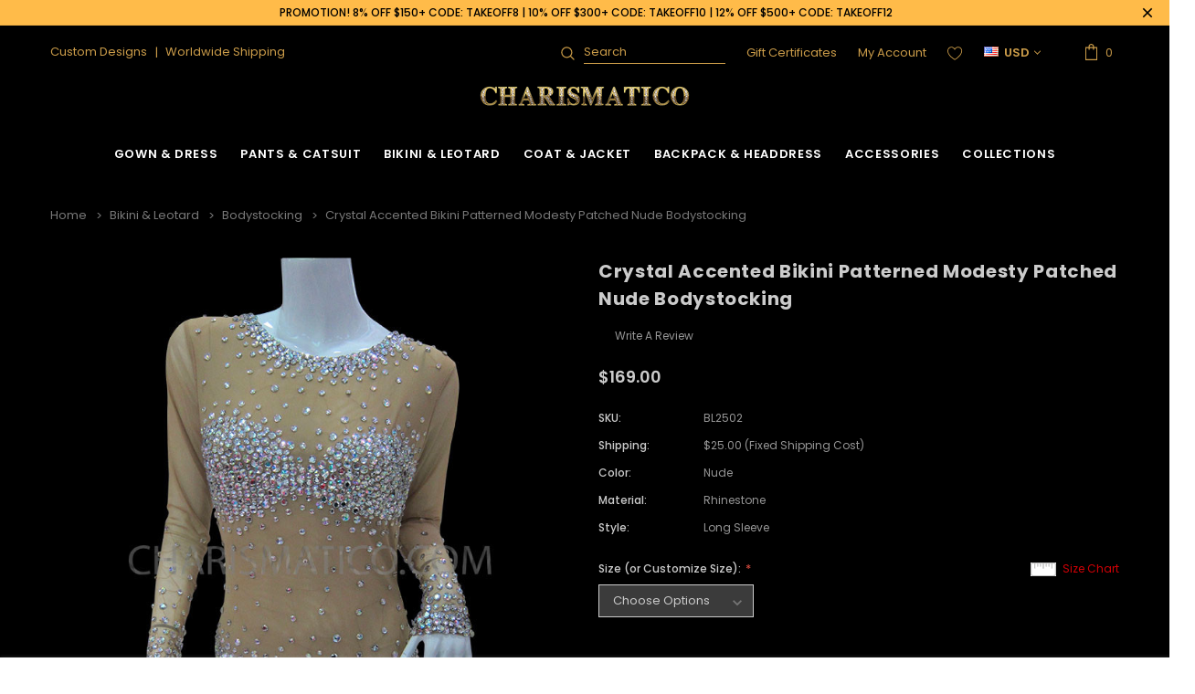

--- FILE ---
content_type: text/html; charset=UTF-8
request_url: https://www.charismatico.com/crystal-accented-bikini-patterned-modesty-patched-nude-bodystocking/
body_size: 32899
content:

<!DOCTYPE html>
<html class="no-js" lang="en">
    <head>
        <title>Crystal Accented Bikini Patterned Modesty Patched Nude Bodystocking</title>
        <link rel="dns-prefetch preconnect" href="https://cdn11.bigcommerce.com/s-07991" crossorigin><link rel="dns-prefetch preconnect" href="https://fonts.googleapis.com/" crossorigin><link rel="dns-prefetch preconnect" href="https://fonts.gstatic.com/" crossorigin>
        <meta property="product:price:amount" content="169" /><meta property="product:price:currency" content="USD" /><meta property="og:url" content="https://www.charismatico.com/crystal-accented-bikini-patterned-modesty-patched-nude-bodystocking/" /><meta property="og:site_name" content="CHARISMATICO.COM" /><meta name="keywords" content="Crystal Accented Bikini Patterned Modesty Patched Nude Bodystocking"><meta name="description" content="Crystal Accented Bikini Patterned Modesty Patched Nude Bodystocking Custom Hand Made by Charismatico. Up To 12% Off &amp; Worldwide Shipping. Shop Now!"><link rel='canonical' href='https://www.charismatico.com/crystal-accented-bikini-patterned-modesty-patched-nude-bodystocking/' /><meta name='platform' content='bigcommerce.stencil' /><meta property="og:type" content="product" />
<meta property="og:title" content="Crystal Accented Bikini Patterned Modesty Patched Nude Bodystocking" />
<meta property="og:description" content="Crystal Accented Bikini Patterned Modesty Patched Nude Bodystocking Custom Hand Made by Charismatico. Up To 12% Off &amp; Worldwide Shipping. Shop Now!" />
<meta property="og:image" content="https://cdn11.bigcommerce.com/s-07991/products/2676/images/55929/Crystal_Accented_Bikini_Patterned_Modesty_Patched_Nude_Bodystocking_BL2502__71783.1703019974.380.500.jpg?c=2" />
<meta property="fb:admins" content="admin" />
<meta property="og:availability" content="instock" />
<meta property="pinterest:richpins" content="enabled" />
        
         
        <link href="https://cdn11.bigcommerce.com/s-07991/product_images/Favicon.png?t=1566546995" rel="shortcut icon">
        <meta http-equiv="Content-Type" content="text/html; charset=utf-8"/>
        <meta name="theme-color" content="#232323">
        <meta name="Description" content="Your source for custom hand-made stagewear.">
        <meta name="viewport" content="width=device-width, initial-scale=1, maximum-scale=1">

        <script>
            // Change document class from no-js to js so we can detect this in css
            document.documentElement.className = document.documentElement.className.replace('no-js', 'js');
        </script>

        <script async type="text/javascript" src="//ajax.googleapis.com/ajax/libs/jquery/1.7.2/jquery.min.js"></script>

        <!-- <link href="https://fonts.googleapis.com/css?family=Poppins:600,400&display=swap" rel="stylesheet"> -->
        <link data-stencil-stylesheet href="https://cdn11.bigcommerce.com/s-07991/stencil/9f5bf220-3213-013d-bb4d-161907f70bfa/e/bb0ea420-9aad-013e-4bc4-329b3c1b61fd/css/theme-10b255a0-32eb-013d-0015-329e35608485.css" rel="stylesheet">

        <!-- Start Tracking Code for analytics_facebook -->

<script>
!function(f,b,e,v,n,t,s){if(f.fbq)return;n=f.fbq=function(){n.callMethod?n.callMethod.apply(n,arguments):n.queue.push(arguments)};if(!f._fbq)f._fbq=n;n.push=n;n.loaded=!0;n.version='2.0';n.queue=[];t=b.createElement(e);t.async=!0;t.src=v;s=b.getElementsByTagName(e)[0];s.parentNode.insertBefore(t,s)}(window,document,'script','https://connect.facebook.net/en_US/fbevents.js');

fbq('set', 'autoConfig', 'false', '739714679961442');
fbq('dataProcessingOptions', ['LDU'], 0, 0);
fbq('init', '739714679961442', {"external_id":"3a92fa37-c356-40a6-9311-55f14bbd96ec"});
fbq('set', 'agent', 'bigcommerce', '739714679961442');

function trackEvents() {
    var pathName = window.location.pathname;

    fbq('track', 'PageView', {}, "");

    // Search events start -- only fire if the shopper lands on the /search.php page
    if (pathName.indexOf('/search.php') === 0 && getUrlParameter('search_query')) {
        fbq('track', 'Search', {
            content_type: 'product_group',
            content_ids: [],
            search_string: getUrlParameter('search_query')
        });
    }
    // Search events end

    // Wishlist events start -- only fire if the shopper attempts to add an item to their wishlist
    if (pathName.indexOf('/wishlist.php') === 0 && getUrlParameter('added_product_id')) {
        fbq('track', 'AddToWishlist', {
            content_type: 'product_group',
            content_ids: []
        });
    }
    // Wishlist events end

    // Lead events start -- only fire if the shopper subscribes to newsletter
    if (pathName.indexOf('/subscribe.php') === 0 && getUrlParameter('result') === 'success') {
        fbq('track', 'Lead', {});
    }
    // Lead events end

    // Registration events start -- only fire if the shopper registers an account
    if (pathName.indexOf('/login.php') === 0 && getUrlParameter('action') === 'account_created') {
        fbq('track', 'CompleteRegistration', {}, "");
    }
    // Registration events end

    

    function getUrlParameter(name) {
        var cleanName = name.replace(/[\[]/, '\[').replace(/[\]]/, '\]');
        var regex = new RegExp('[\?&]' + cleanName + '=([^&#]*)');
        var results = regex.exec(window.location.search);
        return results === null ? '' : decodeURIComponent(results[1].replace(/\+/g, ' '));
    }
}

if (window.addEventListener) {
    window.addEventListener("load", trackEvents, false)
}
</script>
<noscript><img height="1" width="1" style="display:none" alt="null" src="https://www.facebook.com/tr?id=739714679961442&ev=PageView&noscript=1&a=plbigcommerce1.2&eid="/></noscript>

<!-- End Tracking Code for analytics_facebook -->

<!-- Start Tracking Code for analytics_siteverification -->

<meta name="google-site-verification" content="AQsCrTENablKL3GQqovznvRwjT6_EyCfOEF9fbzQzXU" />

<meta name="google-site-verification" content="vm9hE6qZkupxhM3xm4tuO2IszfVQusaildp-gcjN8rc" />

<meta name="p:domain_verify" content="c451e6a14e373d6bde5615d5d7662f27"/>





<!-- End Tracking Code for analytics_siteverification -->


<script type="text/javascript" src="https://checkout-sdk.bigcommerce.com/v1/loader.js" defer ></script>
<script src="https://www.google.com/recaptcha/api.js" async defer></script>
<script type="text/javascript">
var BCData = {"product_attributes":{"sku":"BL2502","upc":null,"mpn":null,"gtin":null,"weight":null,"base":true,"image":null,"stock":null,"instock":true,"stock_message":null,"purchasable":true,"purchasing_message":null,"call_for_price_message":null,"price":{"with_tax":{"formatted":"$169.00","value":169,"currency":"USD"},"tax_label":"Import Fee - Tariff\/Duty Taxes and Fees"}}};
</script>
<script src='https://big-country-blocker.zend-apps.com/scripts/319/597584f744c6a566ea7ac2dd6099b1a4.js'   ></script>
 <script data-cfasync="false" src="https://microapps.bigcommerce.com/bodl-events/1.9.4/index.js" integrity="sha256-Y0tDj1qsyiKBRibKllwV0ZJ1aFlGYaHHGl/oUFoXJ7Y=" nonce="" crossorigin="anonymous"></script>
 <script data-cfasync="false" nonce="">

 (function() {
    function decodeBase64(base64) {
       const text = atob(base64);
       const length = text.length;
       const bytes = new Uint8Array(length);
       for (let i = 0; i < length; i++) {
          bytes[i] = text.charCodeAt(i);
       }
       const decoder = new TextDecoder();
       return decoder.decode(bytes);
    }
    window.bodl = JSON.parse(decodeBase64("[base64]"));
 })()

 </script>

<script nonce="">
(function () {
    var xmlHttp = new XMLHttpRequest();

    xmlHttp.open('POST', 'https://bes.gcp.data.bigcommerce.com/nobot');
    xmlHttp.setRequestHeader('Content-Type', 'application/json');
    xmlHttp.send('{"store_id":"91935","timezone_offset":"-5.0","timestamp":"2026-01-21T22:22:02.65653100Z","visit_id":"ebbc1ed2-54d6-49c2-8bbb-601bac17c693","channel_id":1}');
})();
</script>

        

        
        
        
        
        
        <!-- snippet location htmlhead -->
    </head>
    <body class="page-type-product 
         
        page--fullWidth 
         
        ">
        <!-- snippet location header -->
        <svg data-src="https://cdn11.bigcommerce.com/s-07991/stencil/9f5bf220-3213-013d-bb4d-161907f70bfa/e/bb0ea420-9aad-013e-4bc4-329b3c1b61fd/img/icon-sprite.svg" class="icons-svg-sprite"></svg>

        <!-- menu mobile  -->
        <div class="themevale_Mobile themevale_MobileMenu" id="menu-mobile">
            <div class="themevale_close">
                <a href="javascript:void(0)" class="close">×</a>
            </div>
            <div class="navPages-container" id="menuMobile" data-menu>
            </div>
        </div>

        <!-- Account mobile  -->
        <div class="themevale_Mobile themevale_MobileAccount" id="account-mobile">
            <div class="themevale_close2">
                <a href="javascript:void(0)" class="close">
                    <svg class="icon"><use xlink:href="#times"/></svg>
                    <span class="text">close</span>
                </a>
            </div>
            <div id="accountMobile">
                    <nav class="navPages-mobile">
	<ul class="navPages-list navPages-list--user">
            <li class="navPages-item">
                <p class="navPage-subMenu-title">
                    <span class="text">Customer Login:</span>
                </p>
                <div class="login-content">
                    <form class="login-form form" action="https://www.charismatico.com/login.php?action=check_login" method="post">
                        
                        
                        <div class="form-field">
                            <label class="form-label" for="login_email3">Email Address:</label>
                            <input class="form-input" name="login_email" id="login_email3" type="email">
                        </div>
                        <div class="form-field">
                            <label class="form-label" for="login_pass3">Password:</label>
                            <input class="form-input" id="login_pass3" type="password" name="login_pass">
                        </div>
                        <div class="form-actions">
                            <input type="submit" class="button button--border" value="Login">
                            <a class="forgot-password" href="/login.php?action=reset_password">Forgot your password?</a>
                        </div>
                    </form>
                </div>
                <div class="new-customer">
                        <a class="button" href="/login.php?action=create_account">Create Account</a>
                </div>
            </li>
    </ul>
</nav>
            </div>
        </div>

        <!-- Cart mobile  -->
        <div class="themevale_Mobile themevale_MobileCart" id="cart-mobile">
            <div class="themevale_close2">
                <a href="javascript:void(0)" class="close">
                    <svg class="icon"><use xlink:href="#times"/></svg>
                    <span class="text">close</span>
                </a>
            </div>
            <div id="cartMobile">
                <p class="navPage-subMenu-title">
                    <span class="text">Shopping Cart:</span>
                </p>
                <div class="dropdown-cart" id="cart-preview-dropdown-3" aria-hidden="true"></div>
            </div>
        </div>

        <!-- Currency mobile  -->
        <div class="themevale_Mobile themevale_MobileCurrency" id="currency-mobile">
            <div class="themevale_close2">
                <a href="javascript:void(0)" class="close">
                    <svg class="icon"><use xlink:href="#times"/></svg>
                    <span class="text">close</span>
                </a>
            </div>
            <div id="CurrencyMobile">
                <p class="navPage-subMenu-title">
                    <span class="text">Currency</span>
                </p>
                <div id="currencySelection-3">
                    <div class="item">
                        <a href="https://www.charismatico.com/crystal-accented-bikini-patterned-modesty-patched-nude-bodystocking/?setCurrencyId=1">
                            <img src="https://cdn11.bigcommerce.com/s-07991/lib/flags/us.gif" border="0" alt="" role="presentation" /> <strong>USD</strong>
                        </a>
                    </div>
                    <div class="item">
                        <a href="https://www.charismatico.com/crystal-accented-bikini-patterned-modesty-patched-nude-bodystocking/?setCurrencyId=2">
                            <img src="https://cdn11.bigcommerce.com/s-07991/lib/flags/regions/eu.gif" border="0" alt="" role="presentation" /> EUR
                        </a>
                    </div>
                    <div class="item">
                        <a href="https://www.charismatico.com/crystal-accented-bikini-patterned-modesty-patched-nude-bodystocking/?setCurrencyId=3">
                            <img src="https://cdn11.bigcommerce.com/s-07991/lib/flags/au.gif" border="0" alt="" role="presentation" /> AUD
                        </a>
                    </div>
                    <div class="item">
                        <a href="https://www.charismatico.com/crystal-accented-bikini-patterned-modesty-patched-nude-bodystocking/?setCurrencyId=4">
                            <img src="https://cdn11.bigcommerce.com/s-07991/lib/flags/gb.gif" border="0" alt="" role="presentation" /> GBP
                        </a>
                    </div>
                    <div class="item">
                        <a href="https://www.charismatico.com/crystal-accented-bikini-patterned-modesty-patched-nude-bodystocking/?setCurrencyId=5">
                            <img src="https://cdn11.bigcommerce.com/s-07991/lib/flags/sg.gif" border="0" alt="" role="presentation" /> SGD
                        </a>
                    </div>
                </div>
            </div>
        </div>

        <!-- Sidebar mobile -->
        <div class="themevale_Mobile themevale_MobileSidebar" id="sidebar-mobile">
           <div class="themevale_close2">
                <a href="javascript:void(0)" class="close">
                    <svg class="icon"><use xlink:href="#times"/></svg>
                    <span class="text">close</span>
                </a>
            </div>
            <div class="themevale_MobileContent page-sidebar" id="faceted-search-container2"></div>
        </div>
            <!-- Google Tag Manager -->
<script>(function(w,d,s,l,i){w[l]=w[l]||[];w[l].push({'gtm.start':
new Date().getTime(),event:'gtm.js'});var f=d.getElementsByTagName(s)[0],
j=d.createElement(s),dl=l!='dataLayer'?'&l='+l:'';j.async=true;j.src=
'https://www.googletagmanager.com/gtm.js?id='+i+dl;f.parentNode.insertBefore(j,f);
})(window,document,'script','dataLayer','GTM-K33JR4Z');</script>
<!-- End Google Tag Manager -->
<div class="themevale_searchSticky" id="quickSearch">
    <!-- snippet location forms_search -->
        <form class="form" action="/search.php">
            <fieldset class="form-fieldset">
                <div class="form-field">
                    <label class="is-srOnly" for="search_query_mobile">Search</label>
                    <input class="form-input" data-search-quick name="search_query" id="search_query_mobile" data-error-message="Search field cannot be empty." placeholder="Search" autocomplete="off">
                     <button class="button-submit" type="submit"><svg class="icon"><use xlink:href="#icon-search"></use></svg></button>
                </div>
            </fieldset>
        </form>
        <div class="quickSearchResults" data-bind="html: results"></div>
</div>
        <div id="themevale_top-promotion">
            <div class="container">
                <div class="banner-promotion">
                    <p class="text"></p> <!--<a class="link" href="" target="_blank" rel="noopener"></a>-->
                       PROMOTION! 8% OFF $150+ CODE: TAKEOFF8  |  10% OFF $300+ CODE: TAKEOFF10  |  12% OFF $500+ CODE: TAKEOFF12
                    </div>
                </div>
                <a href="javascript:void(0)" class="close-banner-promotion">
                    <svg><use xlink:href="#icon-close"></use></svg>
                </a>
            </div>
        </div>
    <header class="header themevale_header-layout-3">
    <div class="themevale_header-PC">
        <div class="themevale_header-top">
            <div class="container">
    <nav class="navUser text-left">
        <div class="navUser-item">
            <ul class="navUser-list-text">
                <li><span>Custom Designs</span></li>
                <li><span>Worldwide Shipping</span></li>
            </ul>
        </div>
    </nav>
    <nav class="navUser text-right">
        <div class="navUser-item navUser-item--quickSearch">
            <!-- snippet location forms_search -->
            <form class="form" action="/search.php">
                <fieldset class="form-fieldset">
                    <div class="form-field style-2">
                        <label class="is-srOnly" for="search_query">Search</label>
                        <button class="button-submit" type="submit"><svg class="icon"><use xlink:href="#icon-search"></use></svg></button>
                        <input class="form-input" data-search-quick name="search_query" id="search_query" data-error-message="Search field cannot be empty." placeholder="Search" autocomplete="off">
                    </div>
                </fieldset>
            </form>
            <div class="quickSearchResults" data-bind="html: results"></div>
        </div>
        <div class="navUser-item">
            <a class="navUser-action" href="/giftcertificates.php">Gift Certificates</a>
        </div>
        <div class="navUser-item navUser-item--account">
                <a class="navUser-action" href="/login.php">My Account</a>
        </div>
        <div class="navUser-item navUser-item--wishList">
            <a class="navUser-action" href="/wishlist.php">
                <div class="navUser-icon">
                    <svg class="icon"><use xlink:href="#icon-heart-2"></use></svg>
                </div>
            </a>
        </div>
        <div class="navUser-item navUser-item--currencySelector">
            <a class="navUser-action navUser-action--currencySelector" href="javascript:void(0)">
    <span class="image-flag"><img src="https://cdn11.bigcommerce.com/s-07991/lib/flags/us.gif" border="0" alt="" role="presentation" /></span> 
    <span class="text-flag">USD</span>
    <i class="icon" aria-hidden="true"><svg><use xlink:href="#icon-chevron-down" /></svg></i></a>
<ul class="dropdown-menu" id="currencySelection">
    <li class="dropdown-menu-item">
        <a href="https://www.charismatico.com/crystal-accented-bikini-patterned-modesty-patched-nude-bodystocking/?setCurrencyId=1">
            <img src="https://cdn11.bigcommerce.com/s-07991/lib/flags/us.gif" border="0" alt="" role="presentation" /> <strong>USD</strong>
        </a>
    </li>
    <li class="dropdown-menu-item">
        <a href="https://www.charismatico.com/crystal-accented-bikini-patterned-modesty-patched-nude-bodystocking/?setCurrencyId=2">
            <img src="https://cdn11.bigcommerce.com/s-07991/lib/flags/regions/eu.gif" border="0" alt="" role="presentation" /> EUR
        </a>
    </li>
    <li class="dropdown-menu-item">
        <a href="https://www.charismatico.com/crystal-accented-bikini-patterned-modesty-patched-nude-bodystocking/?setCurrencyId=3">
            <img src="https://cdn11.bigcommerce.com/s-07991/lib/flags/au.gif" border="0" alt="" role="presentation" /> AUD
        </a>
    </li>
    <li class="dropdown-menu-item">
        <a href="https://www.charismatico.com/crystal-accented-bikini-patterned-modesty-patched-nude-bodystocking/?setCurrencyId=4">
            <img src="https://cdn11.bigcommerce.com/s-07991/lib/flags/gb.gif" border="0" alt="" role="presentation" /> GBP
        </a>
    </li>
    <li class="dropdown-menu-item">
        <a href="https://www.charismatico.com/crystal-accented-bikini-patterned-modesty-patched-nude-bodystocking/?setCurrencyId=5">
            <img src="https://cdn11.bigcommerce.com/s-07991/lib/flags/sg.gif" border="0" alt="" role="presentation" /> SGD
        </a>
    </li>
</ul>
        </div>
        <div class="navUser-item" id="google_translate_element"></div>
        
        <div class="navUser-item navUser-item--cart themevale_cart">
            <a class="navUser-action cartMobile"
                data-cart-preview
                data-options="align:right"
                href="/cart.php">
                <div class="navUser-icon navUser-item-cartIcon">
                    <svg class="icon"><use xlink:href="#icon-cart"></use></svg>
                </div>
                <span class="countPill cart-quantity">0</span>
            </a>
        </div>
        <script type="text/javascript">
            function googleTranslateElementInit() {
                new google.translate.TranslateElement({pageLanguage: 'en', layout: google.translate.TranslateElement.InlineLayout.SIMPLE}, 'google_translate_element');
            }
        </script><script type="text/javascript" src="//translate.google.com/translate_a/element.js?cb=googleTranslateElementInit"></script>
    </nav>
</div>
<script type="text/javascript">
    $(document).ready(function(){
        $('#google_translate_element > .skiptranslate').append('<div>Test</div>');
    });
</script>
        </div>
        <div class="themevale_header-middle">
            <div class="logo-wrapper">
                    <div class="header-logo">
                        <a href="https://www.charismatico.com/">
            <span class="header-logo-image-container">
                <img class="header-logo-image" src="https://cdn11.bigcommerce.com/s-07991/images/stencil/250x59/logo_file_1564802489__22573.original.png" alt="CHARISMATICO.COM" title="CHARISMATICO.COM">
            </span>
</a>
                    </div>
            </div>
        </div>
        <div class="themevale_header-bottom menu-sticky">
            <div class="logo-wrapper">
                <div class="header-sticky-logo">
                    <a href="https://www.charismatico.com/">
                                <span class="header-logo-image-container">
                                    <img class="header-logo-image" src="https://cdn11.bigcommerce.com/s-07991/images/stencil/250x59/logo_file_1564802489__22573.original.png" alt="CHARISMATICO.COM" title="CHARISMATICO.COM">
                                </span>
                    </a>
                </div>
            </div>
            <div class="navPages-container" id="menu" data-menu>
    <nav class="navPages">
        <ul class="navPages-list navPages-list-depth-max">
                                                    <li class="navPages-item">
                                                            <p class="navPages-action navPages-action-depth-max has-subMenu is-root">
        <a class="text" href="https://www.charismatico.com/gown-dress/">Gown &amp; Dress</a>
        <span class="navPages-action-moreIcon" aria-hidden="true">
            <svg class="icon"><use xlink:href="#icon-chevron-down" /></svg>
        </span>
    </p>
    <div class="navPage-subMenu navPage-subMenu-horizontal" aria-hidden="true" tabindex="-1">
    <ul class="navPage-subMenu-list">
        <li class="navPage-subMenu-item-child navPage-subMenu-title">
            <p class="navPage-subMenu-action navPages-action">
                <span class="navPages-action-moreIcon" aria-hidden="true">
                    <svg class="icon"><use xlink:href="#icon-chevron-down" /></svg>
                </span>
                <a class="text" href="https://www.charismatico.com/gown-dress/">Gown &amp; Dress</a>
            </p>
        </li>
                <li class="navPage-subMenu-item-child">
                    <p class="navPage-subMenu-action navPages-action navPages-action-depth-max has-subMenu">
                        <a class="text" href="https://www.charismatico.com/dress/">Dress</a>
                        <span class="navPages-action-moreIcon" aria-hidden="true">
                            <svg class="icon"><use xlink:href="#icon-chevron-down" /></svg>
                        </span>
                    </p>
                    <div class="navPage-subMenu navPage-subMenu-horizontal" aria-hidden="true" tabindex="-1">
    <ul class="navPage-subMenu-list">
        <li class="navPage-subMenu-item-child navPage-subMenu-title">
            <p class="navPage-subMenu-action navPages-action">
                <span class="navPages-action-moreIcon" aria-hidden="true">
                    <svg class="icon"><use xlink:href="#icon-chevron-down" /></svg>
                </span>
                <a class="text" href="https://www.charismatico.com/dress/">Dress</a>
            </p>
        </li>
                <li class="navPage-subMenu-item-child navPages-action-end">
                    <a class="navPage-subMenu-action navPages-action" href="https://www.charismatico.com/latin-fringe-dress/"><span class="text">Latin Fringe Dress</span></a>
                </li>
                <li class="navPage-subMenu-item-child navPages-action-end">
                    <a class="navPage-subMenu-action navPages-action" href="https://www.charismatico.com/sequin-fringe-dance-dress/"><span class="text">Sequin Fringe Dance Dress</span></a>
                </li>
                <li class="navPage-subMenu-item-child navPages-action-end">
                    <a class="navPage-subMenu-action navPages-action" href="https://www.charismatico.com/sequin-dance-dress/"><span class="text">Sequin Dance Dress</span></a>
                </li>
                <li class="navPage-subMenu-item-child navPages-action-end">
                    <a class="navPage-subMenu-action navPages-action" href="https://www.charismatico.com/organza-dress/"><span class="text">Organza Dress</span></a>
                </li>
                <li class="navPage-subMenu-item-child navPages-action-end">
                    <a class="navPage-subMenu-action navPages-action" href="https://www.charismatico.com/2-pieced-dress/"><span class="text">2-Pieced Dress</span></a>
                </li>
                <li class="navPage-subMenu-item-child navPages-action-end">
                    <a class="navPage-subMenu-action navPages-action" href="https://www.charismatico.com/beaded-dress/"><span class="text">Beaded Dress</span></a>
                </li>
                <li class="navPage-subMenu-item-child navPages-action-end">
                    <a class="navPage-subMenu-action navPages-action" href="https://www.charismatico.com/cage-dress/"><span class="text">Cage Dress</span></a>
                </li>
                <li class="navPage-subMenu-item-child navPages-action-end">
                    <a class="navPage-subMenu-action navPages-action" href="https://www.charismatico.com/crystal-dress/"><span class="text">Crystal Dress</span></a>
                </li>
                <li class="navPage-subMenu-item-child navPages-action-end">
                    <a class="navPage-subMenu-action navPages-action" href="https://www.charismatico.com/led-dress/"><span class="text">LED dress</span></a>
                </li>
                <li class="navPage-subMenu-item-child navPages-action-end">
                    <a class="navPage-subMenu-action navPages-action" href="https://www.charismatico.com/fancy-dress/"><span class="text">Fancy Dress</span></a>
                </li>
                <li class="navPage-subMenu-item-child navPages-action-end">
                    <a class="navPage-subMenu-action navPages-action" href="https://www.charismatico.com/feather-dress/"><span class="text">Feather Dress</span></a>
                </li>
                <li class="navPage-subMenu-item-child navPages-action-end">
                    <a class="navPage-subMenu-action navPages-action" href="https://www.charismatico.com/flower-dress/"><span class="text">Flower Dress</span></a>
                </li>
    </ul>
</div>
                </li>
                <li class="navPage-subMenu-item-child">
                    <p class="navPage-subMenu-action navPages-action navPages-action-depth-max has-subMenu">
                        <a class="text" href="https://www.charismatico.com/gown/">Gown</a>
                        <span class="navPages-action-moreIcon" aria-hidden="true">
                            <svg class="icon"><use xlink:href="#icon-chevron-down" /></svg>
                        </span>
                    </p>
                    <div class="navPage-subMenu navPage-subMenu-horizontal" aria-hidden="true" tabindex="-1">
    <ul class="navPage-subMenu-list">
        <li class="navPage-subMenu-item-child navPage-subMenu-title">
            <p class="navPage-subMenu-action navPages-action">
                <span class="navPages-action-moreIcon" aria-hidden="true">
                    <svg class="icon"><use xlink:href="#icon-chevron-down" /></svg>
                </span>
                <a class="text" href="https://www.charismatico.com/gown/">Gown</a>
            </p>
        </li>
                <li class="navPage-subMenu-item-child navPages-action-end">
                    <a class="navPage-subMenu-action navPages-action" href="https://www.charismatico.com/ruffle-organza-gown/"><span class="text">Ruffle Organza Gown</span></a>
                </li>
                <li class="navPage-subMenu-item-child navPages-action-end">
                    <a class="navPage-subMenu-action navPages-action" href="https://www.charismatico.com/sequin-gown/"><span class="text">Sequin Gown</span></a>
                </li>
                <li class="navPage-subMenu-item-child navPages-action-end">
                    <a class="navPage-subMenu-action navPages-action" href="https://www.charismatico.com/sequin-fringe-gown/"><span class="text">Sequin Fringe Gown</span></a>
                </li>
                <li class="navPage-subMenu-item-child navPages-action-end">
                    <a class="navPage-subMenu-action navPages-action" href="https://www.charismatico.com/feather-gown/"><span class="text">Feather Gowns</span></a>
                </li>
                <li class="navPage-subMenu-item-child navPages-action-end">
                    <a class="navPage-subMenu-action navPages-action" href="https://www.charismatico.com/fringe-gown/"><span class="text">Fringe Gown</span></a>
                </li>
                <li class="navPage-subMenu-item-child navPages-action-end">
                    <a class="navPage-subMenu-action navPages-action" href="https://www.charismatico.com/crystallized-gown/"><span class="text">Crystallized Gown</span></a>
                </li>
                <li class="navPage-subMenu-item-child navPages-action-end">
                    <a class="navPage-subMenu-action navPages-action" href="https://www.charismatico.com/beaded-gown/"><span class="text">Beaded Gown</span></a>
                </li>
                <li class="navPage-subMenu-item-child navPages-action-end">
                    <a class="navPage-subMenu-action navPages-action" href="https://www.charismatico.com/fancy-gown/"><span class="text">Fancy Gown</span></a>
                </li>
    </ul>
</div>
                </li>
                <li class="navPage-subMenu-item-child">
                    <p class="navPage-subMenu-action navPages-action navPages-action-depth-max has-subMenu">
                        <a class="text" href="https://www.charismatico.com/skirt/">Skirt</a>
                        <span class="navPages-action-moreIcon" aria-hidden="true">
                            <svg class="icon"><use xlink:href="#icon-chevron-down" /></svg>
                        </span>
                    </p>
                    <div class="navPage-subMenu navPage-subMenu-horizontal" aria-hidden="true" tabindex="-1">
    <ul class="navPage-subMenu-list">
        <li class="navPage-subMenu-item-child navPage-subMenu-title">
            <p class="navPage-subMenu-action navPages-action">
                <span class="navPages-action-moreIcon" aria-hidden="true">
                    <svg class="icon"><use xlink:href="#icon-chevron-down" /></svg>
                </span>
                <a class="text" href="https://www.charismatico.com/skirt/">Skirt</a>
            </p>
        </li>
                <li class="navPage-subMenu-item-child navPages-action-end">
                    <a class="navPage-subMenu-action navPages-action" href="https://www.charismatico.com/sequin-skirt/"><span class="text">Sequin Skirt</span></a>
                </li>
                <li class="navPage-subMenu-item-child navPages-action-end">
                    <a class="navPage-subMenu-action navPages-action" href="https://www.charismatico.com/fringe-dance-skirt/"><span class="text">Fringe Dance Skirt</span></a>
                </li>
                <li class="navPage-subMenu-item-child navPages-action-end">
                    <a class="navPage-subMenu-action navPages-action" href="https://www.charismatico.com/wing-skirt/"><span class="text">Wing skirt</span></a>
                </li>
                <li class="navPage-subMenu-item-child navPages-action-end">
                    <a class="navPage-subMenu-action navPages-action" href="https://www.charismatico.com/tail-back-skirt/"><span class="text">Tail Back Skirt</span></a>
                </li>
                <li class="navPage-subMenu-item-child navPages-action-end">
                    <a class="navPage-subMenu-action navPages-action" href="https://www.charismatico.com/tutu/"><span class="text">Tutu</span></a>
                </li>
                <li class="navPage-subMenu-item-child navPages-action-end">
                    <a class="navPage-subMenu-action navPages-action" href="https://www.charismatico.com/organza-skirt/"><span class="text">Organza Skirts</span></a>
                </li>
    </ul>
</div>
                </li>
    </ul>
</div>
                                                    </li>
                                                    <li class="navPages-item">
                                                            <p class="navPages-action navPages-action-depth-max has-subMenu is-root">
        <a class="text" href="https://www.charismatico.com/pants-catsuit/">Pants &amp; Catsuit</a>
        <span class="navPages-action-moreIcon" aria-hidden="true">
            <svg class="icon"><use xlink:href="#icon-chevron-down" /></svg>
        </span>
    </p>
    <div class="navPage-subMenu navPage-subMenu-horizontal" aria-hidden="true" tabindex="-1">
    <ul class="navPage-subMenu-list">
        <li class="navPage-subMenu-item-child navPage-subMenu-title">
            <p class="navPage-subMenu-action navPages-action">
                <span class="navPages-action-moreIcon" aria-hidden="true">
                    <svg class="icon"><use xlink:href="#icon-chevron-down" /></svg>
                </span>
                <a class="text" href="https://www.charismatico.com/pants-catsuit/">Pants &amp; Catsuit</a>
            </p>
        </li>
                <li class="navPage-subMenu-item-child navPages-action-end">
                    <a class="navPage-subMenu-action navPages-action" href="https://www.charismatico.com/bra-shorts/"><span class="text">Bra &amp; Shorts</span></a>
                </li>
                <li class="navPage-subMenu-item-child navPages-action-end">
                    <a class="navPage-subMenu-action navPages-action" href="https://www.charismatico.com/catsuit/"><span class="text">Catsuit</span></a>
                </li>
                <li class="navPage-subMenu-item-child navPages-action-end">
                    <a class="navPage-subMenu-action navPages-action" href="https://www.charismatico.com/latin-fringe-pants-top/"><span class="text">Latin Fringe Pants &amp; Top</span></a>
                </li>
                <li class="navPage-subMenu-item-child navPages-action-end">
                    <a class="navPage-subMenu-action navPages-action" href="https://www.charismatico.com/sequin-pants/"><span class="text">Sequin Pants</span></a>
                </li>
    </ul>
</div>
                                                    </li>
                                                    <li class="navPages-item">
                                                            <p class="navPages-action navPages-action-depth-max has-subMenu is-root">
        <a class="text" href="https://www.charismatico.com/bikini-leotard/">Bikini &amp; Leotard</a>
        <span class="navPages-action-moreIcon" aria-hidden="true">
            <svg class="icon"><use xlink:href="#icon-chevron-down" /></svg>
        </span>
    </p>
    <div class="navPage-subMenu navPage-subMenu-horizontal" aria-hidden="true" tabindex="-1">
    <ul class="navPage-subMenu-list">
        <li class="navPage-subMenu-item-child navPage-subMenu-title">
            <p class="navPage-subMenu-action navPages-action">
                <span class="navPages-action-moreIcon" aria-hidden="true">
                    <svg class="icon"><use xlink:href="#icon-chevron-down" /></svg>
                </span>
                <a class="text" href="https://www.charismatico.com/bikini-leotard/">Bikini &amp; Leotard</a>
            </p>
        </li>
                <li class="navPage-subMenu-item-child navPages-action-end">
                    <a class="navPage-subMenu-action navPages-action" href="https://www.charismatico.com/bodystocking/"><span class="text">Bodystocking</span></a>
                </li>
                <li class="navPage-subMenu-item-child">
                    <p class="navPage-subMenu-action navPages-action navPages-action-depth-max has-subMenu">
                        <a class="text" href="https://www.charismatico.com/leotard/">Leotard</a>
                        <span class="navPages-action-moreIcon" aria-hidden="true">
                            <svg class="icon"><use xlink:href="#icon-chevron-down" /></svg>
                        </span>
                    </p>
                    <div class="navPage-subMenu navPage-subMenu-horizontal" aria-hidden="true" tabindex="-1">
    <ul class="navPage-subMenu-list">
        <li class="navPage-subMenu-item-child navPage-subMenu-title">
            <p class="navPage-subMenu-action navPages-action">
                <span class="navPages-action-moreIcon" aria-hidden="true">
                    <svg class="icon"><use xlink:href="#icon-chevron-down" /></svg>
                </span>
                <a class="text" href="https://www.charismatico.com/leotard/">Leotard</a>
            </p>
        </li>
                <li class="navPage-subMenu-item-child navPages-action-end">
                    <a class="navPage-subMenu-action navPages-action" href="https://www.charismatico.com/sequin-leotard/"><span class="text">Sequin Leotard</span></a>
                </li>
                <li class="navPage-subMenu-item-child navPages-action-end">
                    <a class="navPage-subMenu-action navPages-action" href="https://www.charismatico.com/vinyl-leather-leotard/"><span class="text">Vinyl Leather Leotard</span></a>
                </li>
                <li class="navPage-subMenu-item-child navPages-action-end">
                    <a class="navPage-subMenu-action navPages-action" href="https://www.charismatico.com/categories/Feather-dress/Burlesque-Sexy-Feather-dress/"><span class="text">Feather Leotard</span></a>
                </li>
                <li class="navPage-subMenu-item-child navPages-action-end">
                    <a class="navPage-subMenu-action navPages-action" href="https://www.charismatico.com/beaded-leotard/"><span class="text">Beaded Leotard</span></a>
                </li>
                <li class="navPage-subMenu-item-child navPages-action-end">
                    <a class="navPage-subMenu-action navPages-action" href="https://www.charismatico.com/crystallized-leotard/"><span class="text">Crystallized Leotard</span></a>
                </li>
                <li class="navPage-subMenu-item-child navPages-action-end">
                    <a class="navPage-subMenu-action navPages-action" href="https://www.charismatico.com/acrylic-mirror-leotard/"><span class="text">Acrylic Mirror Leotard</span></a>
                </li>
                <li class="navPage-subMenu-item-child navPages-action-end">
                    <a class="navPage-subMenu-action navPages-action" href="https://www.charismatico.com/fringe-leotard/"><span class="text">Fringe Leotard</span></a>
                </li>
                <li class="navPage-subMenu-item-child navPages-action-end">
                    <a class="navPage-subMenu-action navPages-action" href="https://www.charismatico.com/led-leotard/"><span class="text">LED Leotard</span></a>
                </li>
                <li class="navPage-subMenu-item-child navPages-action-end">
                    <a class="navPage-subMenu-action navPages-action" href="https://www.charismatico.com/pearl-leotard/"><span class="text">Pearl Leotard</span></a>
                </li>
    </ul>
</div>
                </li>
                <li class="navPage-subMenu-item-child">
                    <p class="navPage-subMenu-action navPages-action navPages-action-depth-max has-subMenu">
                        <a class="text" href="https://www.charismatico.com/bra/">Bra</a>
                        <span class="navPages-action-moreIcon" aria-hidden="true">
                            <svg class="icon"><use xlink:href="#icon-chevron-down" /></svg>
                        </span>
                    </p>
                    <div class="navPage-subMenu navPage-subMenu-horizontal" aria-hidden="true" tabindex="-1">
    <ul class="navPage-subMenu-list">
        <li class="navPage-subMenu-item-child navPage-subMenu-title">
            <p class="navPage-subMenu-action navPages-action">
                <span class="navPages-action-moreIcon" aria-hidden="true">
                    <svg class="icon"><use xlink:href="#icon-chevron-down" /></svg>
                </span>
                <a class="text" href="https://www.charismatico.com/bra/">Bra</a>
            </p>
        </li>
                <li class="navPage-subMenu-item-child navPages-action-end">
                    <a class="navPage-subMenu-action navPages-action" href="https://www.charismatico.com/beaded-bra/"><span class="text">Beaded Bra</span></a>
                </li>
                <li class="navPage-subMenu-item-child navPages-action-end">
                    <a class="navPage-subMenu-action navPages-action" href="https://www.charismatico.com/sequin-bra/"><span class="text">Sequin bra</span></a>
                </li>
                <li class="navPage-subMenu-item-child navPages-action-end">
                    <a class="navPage-subMenu-action navPages-action" href="https://www.charismatico.com/crystal-bra/"><span class="text">Crystal Bra</span></a>
                </li>
                <li class="navPage-subMenu-item-child navPages-action-end">
                    <a class="navPage-subMenu-action navPages-action" href="https://www.charismatico.com/categories/Flower-Dress/Flower-Dress/Flower-Bra/"><span class="text">Flower Bra</span></a>
                </li>
    </ul>
</div>
                </li>
                <li class="navPage-subMenu-item-child">
                    <p class="navPage-subMenu-action navPages-action navPages-action-depth-max has-subMenu">
                        <a class="text" href="https://www.charismatico.com/bra-set/">Bra Set</a>
                        <span class="navPages-action-moreIcon" aria-hidden="true">
                            <svg class="icon"><use xlink:href="#icon-chevron-down" /></svg>
                        </span>
                    </p>
                    <div class="navPage-subMenu navPage-subMenu-horizontal" aria-hidden="true" tabindex="-1">
    <ul class="navPage-subMenu-list">
        <li class="navPage-subMenu-item-child navPage-subMenu-title">
            <p class="navPage-subMenu-action navPages-action">
                <span class="navPages-action-moreIcon" aria-hidden="true">
                    <svg class="icon"><use xlink:href="#icon-chevron-down" /></svg>
                </span>
                <a class="text" href="https://www.charismatico.com/bra-set/">Bra Set</a>
            </p>
        </li>
                <li class="navPage-subMenu-item-child navPages-action-end">
                    <a class="navPage-subMenu-action navPages-action" href="https://www.charismatico.com/vinyl-bra-set/"><span class="text">Vinyl Bra Set</span></a>
                </li>
                <li class="navPage-subMenu-item-child navPages-action-end">
                    <a class="navPage-subMenu-action navPages-action" href="https://www.charismatico.com/sequin-bra-set/"><span class="text">Sequin Bra Set </span></a>
                </li>
                <li class="navPage-subMenu-item-child navPages-action-end">
                    <a class="navPage-subMenu-action navPages-action" href="https://www.charismatico.com/beaded-bra-set/"><span class="text">Beaded Bra Set</span></a>
                </li>
                <li class="navPage-subMenu-item-child navPages-action-end">
                    <a class="navPage-subMenu-action navPages-action" href="https://www.charismatico.com/feather-bra-set/"><span class="text">Feather Bra Set</span></a>
                </li>
                <li class="navPage-subMenu-item-child navPages-action-end">
                    <a class="navPage-subMenu-action navPages-action" href="https://www.charismatico.com/crystal-bra-set/"><span class="text">Crystal Bra Set</span></a>
                </li>
                <li class="navPage-subMenu-item-child navPages-action-end">
                    <a class="navPage-subMenu-action navPages-action" href="https://www.charismatico.com/pearl-bra-set/"><span class="text">Pearl Bra Set</span></a>
                </li>
    </ul>
</div>
                </li>
                <li class="navPage-subMenu-item-child">
                    <p class="navPage-subMenu-action navPages-action navPages-action-depth-max has-subMenu">
                        <a class="text" href="https://www.charismatico.com/corset/">Corset</a>
                        <span class="navPages-action-moreIcon" aria-hidden="true">
                            <svg class="icon"><use xlink:href="#icon-chevron-down" /></svg>
                        </span>
                    </p>
                    <div class="navPage-subMenu navPage-subMenu-horizontal" aria-hidden="true" tabindex="-1">
    <ul class="navPage-subMenu-list">
        <li class="navPage-subMenu-item-child navPage-subMenu-title">
            <p class="navPage-subMenu-action navPages-action">
                <span class="navPages-action-moreIcon" aria-hidden="true">
                    <svg class="icon"><use xlink:href="#icon-chevron-down" /></svg>
                </span>
                <a class="text" href="https://www.charismatico.com/corset/">Corset</a>
            </p>
        </li>
                <li class="navPage-subMenu-item-child navPages-action-end">
                    <a class="navPage-subMenu-action navPages-action" href="https://www.charismatico.com/sequin-corset/"><span class="text">Sequin Corset</span></a>
                </li>
                <li class="navPage-subMenu-item-child navPages-action-end">
                    <a class="navPage-subMenu-action navPages-action" href="https://www.charismatico.com/vinyl-corset/"><span class="text">Vinyl Corset</span></a>
                </li>
                <li class="navPage-subMenu-item-child navPages-action-end">
                    <a class="navPage-subMenu-action navPages-action" href="https://www.charismatico.com/flower-corset/"><span class="text">Flower Corset</span></a>
                </li>
                <li class="navPage-subMenu-item-child navPages-action-end">
                    <a class="navPage-subMenu-action navPages-action" href="https://www.charismatico.com/crystal-corset/"><span class="text">Crystal Corset</span></a>
                </li>
                <li class="navPage-subMenu-item-child navPages-action-end">
                    <a class="navPage-subMenu-action navPages-action" href="https://www.charismatico.com/mirror-corset/"><span class="text">Mirror Corset</span></a>
                </li>
                <li class="navPage-subMenu-item-child navPages-action-end">
                    <a class="navPage-subMenu-action navPages-action" href="https://www.charismatico.com/pearl-corset/"><span class="text">Pearl Corset</span></a>
                </li>
                <li class="navPage-subMenu-item-child navPages-action-end">
                    <a class="navPage-subMenu-action navPages-action" href="https://www.charismatico.com/beaded-corset/"><span class="text">Beaded Corset</span></a>
                </li>
                <li class="navPage-subMenu-item-child navPages-action-end">
                    <a class="navPage-subMenu-action navPages-action" href="https://www.charismatico.com/feather-corset/"><span class="text">Feather Corset</span></a>
                </li>
    </ul>
</div>
                </li>
    </ul>
</div>
                                                    </li>
                                                    <li class="navPages-item">
                                                            <p class="navPages-action navPages-action-depth-max has-subMenu is-root">
        <a class="text" href="https://www.charismatico.com/coat-jacket/">Coat &amp; Jacket</a>
        <span class="navPages-action-moreIcon" aria-hidden="true">
            <svg class="icon"><use xlink:href="#icon-chevron-down" /></svg>
        </span>
    </p>
    <div class="navPage-subMenu navPage-subMenu-horizontal" aria-hidden="true" tabindex="-1">
    <ul class="navPage-subMenu-list">
        <li class="navPage-subMenu-item-child navPage-subMenu-title">
            <p class="navPage-subMenu-action navPages-action">
                <span class="navPages-action-moreIcon" aria-hidden="true">
                    <svg class="icon"><use xlink:href="#icon-chevron-down" /></svg>
                </span>
                <a class="text" href="https://www.charismatico.com/coat-jacket/">Coat &amp; Jacket</a>
            </p>
        </li>
                <li class="navPage-subMenu-item-child">
                    <p class="navPage-subMenu-action navPages-action navPages-action-depth-max has-subMenu">
                        <a class="text" href="https://www.charismatico.com/coat/">Coat</a>
                        <span class="navPages-action-moreIcon" aria-hidden="true">
                            <svg class="icon"><use xlink:href="#icon-chevron-down" /></svg>
                        </span>
                    </p>
                    <div class="navPage-subMenu navPage-subMenu-horizontal" aria-hidden="true" tabindex="-1">
    <ul class="navPage-subMenu-list">
        <li class="navPage-subMenu-item-child navPage-subMenu-title">
            <p class="navPage-subMenu-action navPages-action">
                <span class="navPages-action-moreIcon" aria-hidden="true">
                    <svg class="icon"><use xlink:href="#icon-chevron-down" /></svg>
                </span>
                <a class="text" href="https://www.charismatico.com/coat/">Coat</a>
            </p>
        </li>
                <li class="navPage-subMenu-item-child navPages-action-end">
                    <a class="navPage-subMenu-action navPages-action" href="https://www.charismatico.com/ruffle-organza-coat/"><span class="text">Ruffle Organza Coat</span></a>
                </li>
                <li class="navPage-subMenu-item-child navPages-action-end">
                    <a class="navPage-subMenu-action navPages-action" href="https://www.charismatico.com/vinyl-coat/"><span class="text">Vinyl Coat</span></a>
                </li>
                <li class="navPage-subMenu-item-child navPages-action-end">
                    <a class="navPage-subMenu-action navPages-action" href="https://www.charismatico.com/sequin-fringe-coat/"><span class="text">Sequin Fringe Coat</span></a>
                </li>
                <li class="navPage-subMenu-item-child navPages-action-end">
                    <a class="navPage-subMenu-action navPages-action" href="https://www.charismatico.com/sequin-coat/"><span class="text">Sequin Coat</span></a>
                </li>
                <li class="navPage-subMenu-item-child navPages-action-end">
                    <a class="navPage-subMenu-action navPages-action" href="https://www.charismatico.com/satin-coat/"><span class="text">Satin Coat</span></a>
                </li>
                <li class="navPage-subMenu-item-child navPages-action-end">
                    <a class="navPage-subMenu-action navPages-action" href="https://www.charismatico.com/feather-coat/"><span class="text">Feather Coat</span></a>
                </li>
    </ul>
</div>
                </li>
                <li class="navPage-subMenu-item-child">
                    <p class="navPage-subMenu-action navPages-action navPages-action-depth-max has-subMenu">
                        <a class="text" href="https://www.charismatico.com/jacket/">Jacket</a>
                        <span class="navPages-action-moreIcon" aria-hidden="true">
                            <svg class="icon"><use xlink:href="#icon-chevron-down" /></svg>
                        </span>
                    </p>
                    <div class="navPage-subMenu navPage-subMenu-horizontal" aria-hidden="true" tabindex="-1">
    <ul class="navPage-subMenu-list">
        <li class="navPage-subMenu-item-child navPage-subMenu-title">
            <p class="navPage-subMenu-action navPages-action">
                <span class="navPages-action-moreIcon" aria-hidden="true">
                    <svg class="icon"><use xlink:href="#icon-chevron-down" /></svg>
                </span>
                <a class="text" href="https://www.charismatico.com/jacket/">Jacket</a>
            </p>
        </li>
                <li class="navPage-subMenu-item-child navPages-action-end">
                    <a class="navPage-subMenu-action navPages-action" href="https://www.charismatico.com/ruffle-organza-jacket/"><span class="text">Ruffle Organza Jacket</span></a>
                </li>
                <li class="navPage-subMenu-item-child navPages-action-end">
                    <a class="navPage-subMenu-action navPages-action" href="https://www.charismatico.com/sequin-jacket/"><span class="text">Sequin Jacket</span></a>
                </li>
                <li class="navPage-subMenu-item-child navPages-action-end">
                    <a class="navPage-subMenu-action navPages-action" href="https://www.charismatico.com/feather-jacket/"><span class="text">Feather Jacket</span></a>
                </li>
                <li class="navPage-subMenu-item-child navPages-action-end">
                    <a class="navPage-subMenu-action navPages-action" href="https://www.charismatico.com/vinyl-jacket/"><span class="text">Vinyl Jacket</span></a>
                </li>
                <li class="navPage-subMenu-item-child navPages-action-end">
                    <a class="navPage-subMenu-action navPages-action" href="https://www.charismatico.com/short-sleeve-jackets/"><span class="text">Short Sleeve Jackets</span></a>
                </li>
                <li class="navPage-subMenu-item-child navPages-action-end">
                    <a class="navPage-subMenu-action navPages-action" href="https://www.charismatico.com/mixed-style-jackets/"><span class="text">Mixed Style Jackets</span></a>
                </li>
    </ul>
</div>
                </li>
                <li class="navPage-subMenu-item-child navPages-action-end">
                    <a class="navPage-subMenu-action navPages-action" href="https://www.charismatico.com/cape/"><span class="text">Cape</span></a>
                </li>
                <li class="navPage-subMenu-item-child navPages-action-end">
                    <a class="navPage-subMenu-action navPages-action" href="https://www.charismatico.com/tuxedo/"><span class="text">Tuxedo</span></a>
                </li>
                <li class="navPage-subMenu-item-child navPages-action-end">
                    <a class="navPage-subMenu-action navPages-action" href="https://www.charismatico.com/bolero/"><span class="text">Bolero</span></a>
                </li>
                <li class="navPage-subMenu-item-child">
                    <p class="navPage-subMenu-action navPages-action navPages-action-depth-max has-subMenu">
                        <a class="text" href="https://www.charismatico.com/vest/">Vest</a>
                        <span class="navPages-action-moreIcon" aria-hidden="true">
                            <svg class="icon"><use xlink:href="#icon-chevron-down" /></svg>
                        </span>
                    </p>
                    <div class="navPage-subMenu navPage-subMenu-horizontal" aria-hidden="true" tabindex="-1">
    <ul class="navPage-subMenu-list">
        <li class="navPage-subMenu-item-child navPage-subMenu-title">
            <p class="navPage-subMenu-action navPages-action">
                <span class="navPages-action-moreIcon" aria-hidden="true">
                    <svg class="icon"><use xlink:href="#icon-chevron-down" /></svg>
                </span>
                <a class="text" href="https://www.charismatico.com/vest/">Vest</a>
            </p>
        </li>
                <li class="navPage-subMenu-item-child navPages-action-end">
                    <a class="navPage-subMenu-action navPages-action" href="https://www.charismatico.com/acrylic-mirror-vest/"><span class="text">Acrylic Mirror Vest</span></a>
                </li>
                <li class="navPage-subMenu-item-child navPages-action-end">
                    <a class="navPage-subMenu-action navPages-action" href="https://www.charismatico.com/crystallized-vest/"><span class="text">Crystallized Vest</span></a>
                </li>
                <li class="navPage-subMenu-item-child navPages-action-end">
                    <a class="navPage-subMenu-action navPages-action" href="https://www.charismatico.com/feather-vest/"><span class="text">Feather Vest</span></a>
                </li>
                <li class="navPage-subMenu-item-child navPages-action-end">
                    <a class="navPage-subMenu-action navPages-action" href="https://www.charismatico.com/sequin-vest/"><span class="text">Sequin Vest</span></a>
                </li>
                <li class="navPage-subMenu-item-child navPages-action-end">
                    <a class="navPage-subMenu-action navPages-action" href="https://www.charismatico.com/vinyl-leather-vest/"><span class="text">Vinyl Leather Vest</span></a>
                </li>
    </ul>
</div>
                </li>
                <li class="navPage-subMenu-item-child navPages-action-end">
                    <a class="navPage-subMenu-action navPages-action" href="https://www.charismatico.com/shirt/"><span class="text">Shirt</span></a>
                </li>
    </ul>
</div>
                                                    </li>
                                                    <li class="navPages-item">
                                                            <p class="navPages-action navPages-action-depth-max has-subMenu is-root">
        <a class="text" href="https://www.charismatico.com/backpack-headdress/">Backpack &amp; Headdress</a>
        <span class="navPages-action-moreIcon" aria-hidden="true">
            <svg class="icon"><use xlink:href="#icon-chevron-down" /></svg>
        </span>
    </p>
    <div class="navPage-subMenu navPage-subMenu-horizontal" aria-hidden="true" tabindex="-1">
    <ul class="navPage-subMenu-list">
        <li class="navPage-subMenu-item-child navPage-subMenu-title">
            <p class="navPage-subMenu-action navPages-action">
                <span class="navPages-action-moreIcon" aria-hidden="true">
                    <svg class="icon"><use xlink:href="#icon-chevron-down" /></svg>
                </span>
                <a class="text" href="https://www.charismatico.com/backpack-headdress/">Backpack &amp; Headdress</a>
            </p>
        </li>
                <li class="navPage-subMenu-item-child">
                    <p class="navPage-subMenu-action navPages-action navPages-action-depth-max has-subMenu">
                        <a class="text" href="https://www.charismatico.com/headdress/">Headdress</a>
                        <span class="navPages-action-moreIcon" aria-hidden="true">
                            <svg class="icon"><use xlink:href="#icon-chevron-down" /></svg>
                        </span>
                    </p>
                    <div class="navPage-subMenu navPage-subMenu-horizontal" aria-hidden="true" tabindex="-1">
    <ul class="navPage-subMenu-list">
        <li class="navPage-subMenu-item-child navPage-subMenu-title">
            <p class="navPage-subMenu-action navPages-action">
                <span class="navPages-action-moreIcon" aria-hidden="true">
                    <svg class="icon"><use xlink:href="#icon-chevron-down" /></svg>
                </span>
                <a class="text" href="https://www.charismatico.com/headdress/">Headdress</a>
            </p>
        </li>
                <li class="navPage-subMenu-item-child navPages-action-end">
                    <a class="navPage-subMenu-action navPages-action" href="https://www.charismatico.com/cabaret-headdress/"><span class="text">Cabaret Headdress</span></a>
                </li>
                <li class="navPage-subMenu-item-child navPages-action-end">
                    <a class="navPage-subMenu-action navPages-action" href="https://www.charismatico.com/feather-headdress/"><span class="text">Feather Headdress</span></a>
                </li>
                <li class="navPage-subMenu-item-child navPages-action-end">
                    <a class="navPage-subMenu-action navPages-action" href="https://www.charismatico.com/ostrich-headdress/"><span class="text">Ostrich Headdress</span></a>
                </li>
                <li class="navPage-subMenu-item-child navPages-action-end">
                    <a class="navPage-subMenu-action navPages-action" href="https://www.charismatico.com/flower-headdress/"><span class="text">Flower Headdress</span></a>
                </li>
                <li class="navPage-subMenu-item-child navPages-action-end">
                    <a class="navPage-subMenu-action navPages-action" href="https://www.charismatico.com/crystal-headdress/"><span class="text">Crystal Headdress</span></a>
                </li>
                <li class="navPage-subMenu-item-child navPages-action-end">
                    <a class="navPage-subMenu-action navPages-action" href="https://www.charismatico.com/peacock-headdress/"><span class="text">Peacock Headdress</span></a>
                </li>
                <li class="navPage-subMenu-item-child navPages-action-end">
                    <a class="navPage-subMenu-action navPages-action" href="https://www.charismatico.com/mirror-headdress/"><span class="text">Mirror Headdress</span></a>
                </li>
                <li class="navPage-subMenu-item-child navPages-action-end">
                    <a class="navPage-subMenu-action navPages-action" href="https://www.charismatico.com/led-headdress/"><span class="text">LED Headdress</span></a>
                </li>
    </ul>
</div>
                </li>
                <li class="navPage-subMenu-item-child">
                    <p class="navPage-subMenu-action navPages-action navPages-action-depth-max has-subMenu">
                        <a class="text" href="https://www.charismatico.com/backpack/">Backpack</a>
                        <span class="navPages-action-moreIcon" aria-hidden="true">
                            <svg class="icon"><use xlink:href="#icon-chevron-down" /></svg>
                        </span>
                    </p>
                    <div class="navPage-subMenu navPage-subMenu-horizontal" aria-hidden="true" tabindex="-1">
    <ul class="navPage-subMenu-list">
        <li class="navPage-subMenu-item-child navPage-subMenu-title">
            <p class="navPage-subMenu-action navPages-action">
                <span class="navPages-action-moreIcon" aria-hidden="true">
                    <svg class="icon"><use xlink:href="#icon-chevron-down" /></svg>
                </span>
                <a class="text" href="https://www.charismatico.com/backpack/">Backpack</a>
            </p>
        </li>
                <li class="navPage-subMenu-item-child navPages-action-end">
                    <a class="navPage-subMenu-action navPages-action" href="https://www.charismatico.com/cabaret-backpack/"><span class="text">Cabaret Backpack</span></a>
                </li>
                <li class="navPage-subMenu-item-child navPages-action-end">
                    <a class="navPage-subMenu-action navPages-action" href="https://www.charismatico.com/feather-backpack/"><span class="text">Feather Backpack</span></a>
                </li>
                <li class="navPage-subMenu-item-child navPages-action-end">
                    <a class="navPage-subMenu-action navPages-action" href="https://www.charismatico.com/ostrich-backpack/"><span class="text">Ostrich Backpack</span></a>
                </li>
                <li class="navPage-subMenu-item-child navPages-action-end">
                    <a class="navPage-subMenu-action navPages-action" href="https://www.charismatico.com/peacock-backpack/"><span class="text">Peacock Backpack</span></a>
                </li>
    </ul>
</div>
                </li>
                <li class="navPage-subMenu-item-child navPages-action-end">
                    <a class="navPage-subMenu-action navPages-action" href="https://www.charismatico.com/large-cabaret-belt/"><span class="text">Large Cabaret Belt</span></a>
                </li>
                <li class="navPage-subMenu-item-child navPages-action-end">
                    <a class="navPage-subMenu-action navPages-action" href="https://www.charismatico.com/large-cabaret-wing/"><span class="text">Large Cabaret Wing</span></a>
                </li>
                <li class="navPage-subMenu-item-child">
                    <p class="navPage-subMenu-action navPages-action navPages-action-depth-max has-subMenu">
                        <a class="text" href="https://www.charismatico.com/headdress-backpack-set/">Headdress &amp; Backpack Set</a>
                        <span class="navPages-action-moreIcon" aria-hidden="true">
                            <svg class="icon"><use xlink:href="#icon-chevron-down" /></svg>
                        </span>
                    </p>
                    <div class="navPage-subMenu navPage-subMenu-horizontal" aria-hidden="true" tabindex="-1">
    <ul class="navPage-subMenu-list">
        <li class="navPage-subMenu-item-child navPage-subMenu-title">
            <p class="navPage-subMenu-action navPages-action">
                <span class="navPages-action-moreIcon" aria-hidden="true">
                    <svg class="icon"><use xlink:href="#icon-chevron-down" /></svg>
                </span>
                <a class="text" href="https://www.charismatico.com/headdress-backpack-set/">Headdress &amp; Backpack Set</a>
            </p>
        </li>
                <li class="navPage-subMenu-item-child navPages-action-end">
                    <a class="navPage-subMenu-action navPages-action" href="https://www.charismatico.com/cabaret-headdress-backpack-set/"><span class="text">Cabaret Headdress &amp; Backpack Set</span></a>
                </li>
                <li class="navPage-subMenu-item-child navPages-action-end">
                    <a class="navPage-subMenu-action navPages-action" href="https://www.charismatico.com/feather-headdress-backpack-set/"><span class="text">Feather Headdress &amp; Backpack Set</span></a>
                </li>
                <li class="navPage-subMenu-item-child navPages-action-end">
                    <a class="navPage-subMenu-action navPages-action" href="https://www.charismatico.com/ostrich-headdress-backpack-set/"><span class="text">Ostrich Headdress &amp; Backpack Set</span></a>
                </li>
                <li class="navPage-subMenu-item-child navPages-action-end">
                    <a class="navPage-subMenu-action navPages-action" href="https://www.charismatico.com/peacock-headdress-backpack-set/"><span class="text">Peacock Headdress &amp; Backpack Set</span></a>
                </li>
    </ul>
</div>
                </li>
    </ul>
</div>
                                                    </li>
                                                    <li class="navPages-item">
                                                            <p class="navPages-action navPages-action-depth-max has-subMenu is-root">
        <a class="text" href="https://www.charismatico.com/jewelry-accessories/">Accessories</a>
        <span class="navPages-action-moreIcon" aria-hidden="true">
            <svg class="icon"><use xlink:href="#icon-chevron-down" /></svg>
        </span>
    </p>
    <div class="navPage-subMenu navPage-subMenu-horizontal" aria-hidden="true" tabindex="-1">
    <ul class="navPage-subMenu-list">
        <li class="navPage-subMenu-item-child navPage-subMenu-title">
            <p class="navPage-subMenu-action navPages-action">
                <span class="navPages-action-moreIcon" aria-hidden="true">
                    <svg class="icon"><use xlink:href="#icon-chevron-down" /></svg>
                </span>
                <a class="text" href="https://www.charismatico.com/jewelry-accessories/">Accessories</a>
            </p>
        </li>
                <li class="navPage-subMenu-item-child navPages-action-end">
                    <a class="navPage-subMenu-action navPages-action" href="https://www.charismatico.com/categories/Organza-Cabaret-Costume/Ruffle-HUGE-Organza-Boa/"><span class="text">Ruffle Boa</span></a>
                </li>
                <li class="navPage-subMenu-item-child navPages-action-end">
                    <a class="navPage-subMenu-action navPages-action" href="https://www.charismatico.com/beaded-wig/"><span class="text">Wig</span></a>
                </li>
                <li class="navPage-subMenu-item-child navPages-action-end">
                    <a class="navPage-subMenu-action navPages-action" href="https://www.charismatico.com/bracelets/"><span class="text">Bracelets</span></a>
                </li>
                <li class="navPage-subMenu-item-child navPages-action-end">
                    <a class="navPage-subMenu-action navPages-action" href="https://www.charismatico.com/bodychain/"><span class="text">Bodychain</span></a>
                </li>
                <li class="navPage-subMenu-item-child navPages-action-end">
                    <a class="navPage-subMenu-action navPages-action" href="https://www.charismatico.com/chest-plates/"><span class="text">Chest Plates</span></a>
                </li>
                <li class="navPage-subMenu-item-child navPages-action-end">
                    <a class="navPage-subMenu-action navPages-action" href="https://www.charismatico.com/crystalized-headpiece/"><span class="text">Crystalized Headpiece</span></a>
                </li>
                <li class="navPage-subMenu-item-child navPages-action-end">
                    <a class="navPage-subMenu-action navPages-action" href="https://www.charismatico.com/crystallized-earrings/"><span class="text">Crystallized Earrings</span></a>
                </li>
                <li class="navPage-subMenu-item-child navPages-action-end">
                    <a class="navPage-subMenu-action navPages-action" href="https://www.charismatico.com/crystallized-crowns/"><span class="text">Crystallized Crowns</span></a>
                </li>
                <li class="navPage-subMenu-item-child navPages-action-end">
                    <a class="navPage-subMenu-action navPages-action" href="https://www.charismatico.com/hat/"><span class="text">Hat</span></a>
                </li>
                <li class="navPage-subMenu-item-child navPages-action-end">
                    <a class="navPage-subMenu-action navPages-action" href="https://www.charismatico.com/necklace/"><span class="text">Necklace</span></a>
                </li>
                <li class="navPage-subMenu-item-child navPages-action-end">
                    <a class="navPage-subMenu-action navPages-action" href="https://www.charismatico.com/arm-cuffs/"><span class="text">Arm Cuffs</span></a>
                </li>
                <li class="navPage-subMenu-item-child navPages-action-end">
                    <a class="navPage-subMenu-action navPages-action" href="https://www.charismatico.com/leg-cuffs/"><span class="text">Leg Cuffs</span></a>
                </li>
                <li class="navPage-subMenu-item-child navPages-action-end">
                    <a class="navPage-subMenu-action navPages-action" href="https://www.charismatico.com/sleeve/"><span class="text">Sleeve</span></a>
                </li>
                <li class="navPage-subMenu-item-child navPages-action-end">
                    <a class="navPage-subMenu-action navPages-action" href="https://www.charismatico.com/masks/"><span class="text">Masks</span></a>
                </li>
                <li class="navPage-subMenu-item-child navPages-action-end">
                    <a class="navPage-subMenu-action navPages-action" href="https://www.charismatico.com/necktie/"><span class="text">Necktie</span></a>
                </li>
                <li class="navPage-subMenu-item-child navPages-action-end">
                    <a class="navPage-subMenu-action navPages-action" href="https://www.charismatico.com/ring/"><span class="text">Ring</span></a>
                </li>
                <li class="navPage-subMenu-item-child navPages-action-end">
                    <a class="navPage-subMenu-action navPages-action" href="https://www.charismatico.com/shoulder-pieces-collars/"><span class="text">Shoulder Pieces &amp; Collars</span></a>
                </li>
                <li class="navPage-subMenu-item-child navPages-action-end">
                    <a class="navPage-subMenu-action navPages-action" href="https://www.charismatico.com/fan/"><span class="text">Fan</span></a>
                </li>
                <li class="navPage-subMenu-item-child navPages-action-end">
                    <a class="navPage-subMenu-action navPages-action" href="https://www.charismatico.com/others/"><span class="text">Others</span></a>
                </li>
    </ul>
</div>
                                                    </li>
                                                    <li class="navPages-item">
                                                            <p class="navPages-action navPages-action-depth-max has-subMenu is-root">
        <a class="text" href="https://www.charismatico.com/collections/">Collections</a>
        <span class="navPages-action-moreIcon" aria-hidden="true">
            <svg class="icon"><use xlink:href="#icon-chevron-down" /></svg>
        </span>
    </p>
    <div class="navPage-subMenu navPage-subMenu-horizontal" aria-hidden="true" tabindex="-1">
    <ul class="navPage-subMenu-list">
        <li class="navPage-subMenu-item-child navPage-subMenu-title">
            <p class="navPage-subMenu-action navPages-action">
                <span class="navPages-action-moreIcon" aria-hidden="true">
                    <svg class="icon"><use xlink:href="#icon-chevron-down" /></svg>
                </span>
                <a class="text" href="https://www.charismatico.com/collections/">Collections</a>
            </p>
        </li>
                <li class="navPage-subMenu-item-child navPages-action-end">
                    <a class="navPage-subMenu-action navPages-action" href="https://www.charismatico.com/clearance/"><span class="text">Clearance</span></a>
                </li>
                <li class="navPage-subMenu-item-child navPages-action-end">
                    <a class="navPage-subMenu-action navPages-action" href="https://www.charismatico.com/superstar-coats-jackets/"><span class="text">Superstar Coats &amp; Jackets</span></a>
                </li>
                <li class="navPage-subMenu-item-child navPages-action-end">
                    <a class="navPage-subMenu-action navPages-action" href="https://www.charismatico.com/celebrity-costume/"><span class="text">Celebrity Costume</span></a>
                </li>
                <li class="navPage-subMenu-item-child navPages-action-end">
                    <a class="navPage-subMenu-action navPages-action" href="https://www.charismatico.com/costume-sets/"><span class="text">Costume Sets</span></a>
                </li>
                <li class="navPage-subMenu-item-child navPages-action-end">
                    <a class="navPage-subMenu-action navPages-action" href="https://www.charismatico.com/christmas-outfits/"><span class="text">Christmas Outfits</span></a>
                </li>
                <li class="navPage-subMenu-item-child navPages-action-end">
                    <a class="navPage-subMenu-action navPages-action" href="https://www.charismatico.com/drag-queen-costume/"><span class="text">Drag Queen Costume</span></a>
                </li>
                <li class="navPage-subMenu-item-child navPages-action-end">
                    <a class="navPage-subMenu-action navPages-action" href="https://www.charismatico.com/gay-pride-outfit/"><span class="text">Gay Pride Outfit</span></a>
                </li>
                <li class="navPage-subMenu-item-child navPages-action-end">
                    <a class="navPage-subMenu-action navPages-action" href="https://www.charismatico.com/halloween-costume/"><span class="text">Halloween Costume</span></a>
                </li>
                <li class="navPage-subMenu-item-child navPages-action-end">
                    <a class="navPage-subMenu-action navPages-action" href="https://www.charismatico.com/latin-dance-costume/"><span class="text">Latin Dance Costume</span></a>
                </li>
                <li class="navPage-subMenu-item-child navPages-action-end">
                    <a class="navPage-subMenu-action navPages-action" href="https://www.charismatico.com/mardi-gras-outfits/"><span class="text">Mardi Gras Outfits</span></a>
                </li>
                <li class="navPage-subMenu-item-child navPages-action-end">
                    <a class="navPage-subMenu-action navPages-action" href="https://www.charismatico.com/mens-costume/"><span class="text">Men&#x27;s Costume</span></a>
                </li>
                <li class="navPage-subMenu-item-child navPages-action-end">
                    <a class="navPage-subMenu-action navPages-action" href="https://www.charismatico.com/samba-costume/"><span class="text">Samba Costumes &amp; Outfits</span></a>
                </li>
                <li class="navPage-subMenu-item-child navPages-action-end">
                    <a class="navPage-subMenu-action navPages-action" href="https://www.charismatico.com/showgirl-costume/"><span class="text">Showgirl Costume</span></a>
                </li>
                <li class="navPage-subMenu-item-child navPages-action-end">
                    <a class="navPage-subMenu-action navPages-action" href="https://www.charismatico.com/rave-costumes/"><span class="text">Rave Costumes</span></a>
                </li>
    </ul>
</div>
                                                    </li>
        </ul>

        <ul class="navPages-list navPages-list--user">
            <li class="navPages-item">
                <a class="navPages-action" href="/wishlist.php">
                    <span class="text"><svg class="icon"><use xlink:href="#icon-heart-2"/></svg><span>Wish Lists</span></span>
                </a>
            </li>
            <li class="navPages-item">
                <a class="navPages-action" href="tel:USA / CANADA: 1-844-448-8999 | International: +66-89-926-1983">
                    <span class="text"><svg class="icon"><use xlink:href="#icon-telephone"/></svg><span>Contact us: USA / CANADA: 1-844-448-8999 | International: +66-89-926-1983</span></span>
                </a>
            </li>
                <li class="navPages-item">
                    <a class="navPages-action" href="/giftcertificates.php">
                        <span class="text"><svg class="icon"><use xlink:href="#icon-gift"/></svg><span>Gift Certificates</span></span>
                    </a>
                </li>
                <li class="navPages-item">
                    <p class="navPages-action has-subMenu">
                        <a class="text" href="javascript:void(0)"><img src="https://cdn11.bigcommerce.com/s-07991/lib/flags/us.gif" border="0" alt="" role="presentation" /> USD</a>
                        <span class="navPages-action-moreIcon" aria-hidden="true">
                            <svg class="icon"><use xlink:href="#icon-chevron-down" /></svg>
                        </span>
                    </p>
                    <div class="navPage-subMenu" id="navPages-currency" aria-hidden="true" tabindex="-1">
                        <ul class="navPage-subMenu-list">
                            <li class="navPage-subMenu-item-child navPage-subMenu-title">
                                <p class="navPage-subMenu-action navPages-action">
                                    <span class="navPages-action-moreIcon" aria-hidden="true">
                                        <svg class="icon"><use xlink:href="#icon-chevron-down" /></svg>
                                        <span>back</span>
                                    </span>
                                    <a class="text" href="javascript:void(0)"><img src="https://cdn11.bigcommerce.com/s-07991/lib/flags/us.gif" border="0" alt="" role="presentation" /> USD</a>
                                </p>
                            </li>
                            <li class="navPage-subMenu-item-child navPages-action-end">
                                <a class="navPage-subMenu-action navPages-action" href="https://www.charismatico.com/crystal-accented-bikini-patterned-modesty-patched-nude-bodystocking/?setCurrencyId=1">
                                    <span class="text">
                                        <img src="https://cdn11.bigcommerce.com/s-07991/lib/flags/us.gif" border="0" alt="" role="presentation" /> USD
                                    </span>
                                </a>
                            </li>
                            <li class="navPage-subMenu-item-child navPages-action-end">
                                <a class="navPage-subMenu-action navPages-action" href="https://www.charismatico.com/crystal-accented-bikini-patterned-modesty-patched-nude-bodystocking/?setCurrencyId=2">
                                    <span class="text">
                                        <img src="https://cdn11.bigcommerce.com/s-07991/lib/flags/regions/eu.gif" border="0" alt="" role="presentation" /> EUR
                                    </span>
                                </a>
                            </li>
                            <li class="navPage-subMenu-item-child navPages-action-end">
                                <a class="navPage-subMenu-action navPages-action" href="https://www.charismatico.com/crystal-accented-bikini-patterned-modesty-patched-nude-bodystocking/?setCurrencyId=3">
                                    <span class="text">
                                        <img src="https://cdn11.bigcommerce.com/s-07991/lib/flags/au.gif" border="0" alt="" role="presentation" /> AUD
                                    </span>
                                </a>
                            </li>
                            <li class="navPage-subMenu-item-child navPages-action-end">
                                <a class="navPage-subMenu-action navPages-action" href="https://www.charismatico.com/crystal-accented-bikini-patterned-modesty-patched-nude-bodystocking/?setCurrencyId=4">
                                    <span class="text">
                                        <img src="https://cdn11.bigcommerce.com/s-07991/lib/flags/gb.gif" border="0" alt="" role="presentation" /> GBP
                                    </span>
                                </a>
                            </li>
                            <li class="navPage-subMenu-item-child navPages-action-end">
                                <a class="navPage-subMenu-action navPages-action" href="https://www.charismatico.com/crystal-accented-bikini-patterned-modesty-patched-nude-bodystocking/?setCurrencyId=5">
                                    <span class="text">
                                        <img src="https://cdn11.bigcommerce.com/s-07991/lib/flags/sg.gif" border="0" alt="" role="presentation" /> SGD
                                    </span>
                                </a>
                            </li>
                        </ul>
                    </div>
                </li>
            <li class="navPages-item">
                    <ul class="socialLinks socialLinks--alt">
            <li class="socialLinks-item">
                    <a class="icon icon--facebook" href="https://www.facebook.com/charismatico.costumes" target="_blank" rel="noopener">
                        <svg><use xlink:href="#icon-facebook" /></svg>
                    </a>
            </li>
            <li class="socialLinks-item">
                    <a class="icon icon--instagram" href="https://www.instagram.com/charismatico/" target="_blank" rel="noopener">
                        <svg><use xlink:href="#icon-instagram" /></svg>
                    </a>
            </li>
            <li class="socialLinks-item">
                    <a class="icon icon--pinterest" href="https://www.pinterest.com/charismatico/boards" target="_blank" rel="noopener">
                        <svg><use xlink:href="#icon-pinterest" /></svg>
                    </a>
            </li>
            <li class="socialLinks-item">
                    <a class="icon icon--youtube" href="https://www.youtube.com/@charismatico.costumes" target="_blank" rel="noopener">
                        <svg><use xlink:href="#icon-youtube" /></svg>
                    </a>
            </li>
    </ul>
            </li>
        </ul>
    </nav>
</div>
            <div class="navUser-wrapper">
    <div class="navUser-item navUser-item--search">
        <a class="navUser-action" href="#" data-search="quickSearch" aria-expanded="false">
            <div class="navUser-icon">
                <svg class="icon"><use xlink:href="#icon-search"></use></svg>
            </div>
        </a>
    </div>
	<div class="navUser-item navUser-item--cart themevale_cart">
        <a class="navUser-action cartMobile"
            data-cart-preview
            data-options="align:right"
            href="/cart.php">
            <div class="navUser-icon navUser-item-cartIcon">
                <svg class="icon"><use xlink:href="#icon-cart"></use></svg>
            </div>
            <span class="countPill cart-quantity">0</span>
        </a>
    </div>
</div>
        </div>
    </div>
    <div class="themevale_header-Mobile">
        <div class="header-Mobile-item text-left">
    <div class="items item--hamburger">
        <a class="mobileMenu-toggle" href="#" data-mobile-menu-toggle="menu">
            <span class="mobileMenu-toggleIcon">Toggle menu</span>
        </a>
    </div>
    <div class="items item--searchMobile">
        <a class="navUser-action" href="#" data-search="quickSearch" aria-controls="quickSearch" aria-expanded="false">
            <div class="navUser-icon">
                <svg class="icon"><use xlink:href="#icon-search"></use></svg>
                <svg class="icon icon-close"><use xlink:href="#times"></use></svg>
            </div>
        </a>
    </div>
</div>
<div class="header-Mobile-item text-center">
    <div class="items">
        <div class="logo-wrapper">
                <div class="header-logo">
                    <a href="https://www.charismatico.com/">
            <span class="header-logo-image-container">
                <img class="header-logo-image" src="https://cdn11.bigcommerce.com/s-07991/images/stencil/250x59/logo_file_1564802489__22573.original.png" alt="CHARISMATICO.COM" title="CHARISMATICO.COM">
            </span>
</a>
                </div>
        </div>
    </div>
</div>
<div class="header-Mobile-item text-right">
    <div class="items item--account">
        <a class="navUser-action accountMobile" href="javascript:void(0)">
            <div class="navUser-icon">
                <svg class="icon"><use xlink:href="#icon-user"/></svg>
            </div>
        </a>
    </div>
    <div class="items item--cart themevale_cart">
        <a class="navUser-action cartMobile"
            data-cart-preview
            data-options="align:right"
            href="/cart.php">
            <div class="navUser-icon navUser-item-cartIcon">
                <svg class="icon"><use xlink:href="#icon-cart"></use></svg>
                <span class="countPill cart-quantity">0</span>
            </div>
        </a>
    </div>
</div>
    </div>
</header>
        <!-- Google Tag Manager (noscript) -->
<noscript><iframe src="https://www.googletagmanager.com/ns.html?id=GTM-K33JR4Z"
height="0" width="0" style="display:none;visibility:hidden"></iframe></noscript>
<!-- End Google Tag Manager (noscript) -->
<div class="body" data-currency-code="USD">
     
    
        <div class="container">
<div class="themevale_breadcrumb">
    <ul class="breadcrumbs" itemscope itemtype="http://schema.org/BreadcrumbList">
        <li class="breadcrumb " itemprop="itemListElement" itemscope itemtype="http://schema.org/ListItem">
                <a href="https://www.charismatico.com/" class="breadcrumb-label" itemprop="item"><span itemprop="name">Home</span></a>
            <meta itemprop="position" content="0" />
        </li>
        <li class="breadcrumb " itemprop="itemListElement" itemscope itemtype="http://schema.org/ListItem">
                <a href="https://www.charismatico.com/bikini-leotard/" class="breadcrumb-label" itemprop="item"><span itemprop="name">Bikini &amp; Leotard</span></a>
            <meta itemprop="position" content="1" />
        </li>
        <li class="breadcrumb " itemprop="itemListElement" itemscope itemtype="http://schema.org/ListItem">
                <a href="https://www.charismatico.com/bodystocking/" class="breadcrumb-label" itemprop="item"><span itemprop="name">Bodystocking</span></a>
            <meta itemprop="position" content="2" />
        </li>
        <li class="breadcrumb is-active" itemprop="itemListElement" itemscope itemtype="http://schema.org/ListItem">
                <a href="https://www.charismatico.com/crystal-accented-bikini-patterned-modesty-patched-nude-bodystocking/" class="breadcrumb-label" itemprop="item"><span itemprop="name">Crystal Accented Bikini Patterned Modesty Patched Nude Bodystocking</span></a>
            <meta itemprop="position" content="3" />
        </li>
</ul>
</div>
<div class="page"> 
    <main class="page-content" id="product-listing-container">
        <div class="themevale_sidebar-mobile-wrapper">
            <div class="item item-iconSidebar text-left">
                <div class="themevale_sidebar-mobile">
                    <span class='text'>filters</span>
                    <svg class="icon"><use xlink:href='#sidebar'></use></svg>
                </div>
            </div>
        </div>
        <div itemscope itemtype="http://schema.org/Product">
            <div class="productView themevale_productView" >
    
    <div class="themevale_productView-left">
        <div class="themevale_productView-images zoom-image" data-image-gallery>
                <meta itemprop="name" content="https://cdn11.bigcommerce.com/s-07991/images/stencil/{:size}/products/2676/55929/Crystal_Accented_Bikini_Patterned_Modesty_Patched_Nude_Bodystocking_BL2502__71783.1703019974.jpg?c=2" />
            <div class="themevale_badges">
            </div>
            <div class="productView-nav-wrapper">
                <div class="productView-nav" data-slick='{
                    "fade": true,
                    "arrows": false,
                    "dots": false,
                    "infinite": true,
                    "slidesToShow": 1,
                    "slidesToScroll": 1,
                    "asNavFor": ".themevale_productView-images .productView-for"
                }'>
                        <figure class="productView-image" data-fancybox="images" href="https://cdn11.bigcommerce.com/s-07991/images/stencil/1280x1280/products/2676/55929/Crystal_Accented_Bikini_Patterned_Modesty_Patched_Nude_Bodystocking_BL2502__71783.1703019974.jpg?c=2" 
                            data-image-gallery-main
                            data-zoom-image="https://cdn11.bigcommerce.com/s-07991/images/stencil/1280x1280/products/2676/55929/Crystal_Accented_Bikini_Patterned_Modesty_Patched_Nude_Bodystocking_BL2502__71783.1703019974.jpg?c=2"
                            data-mfp-src="https://cdn11.bigcommerce.com/s-07991/images/stencil/1280x1280/products/2676/55929/Crystal_Accented_Bikini_Patterned_Modesty_Patched_Nude_Bodystocking_BL2502__71783.1703019974.jpg?c=2">
                            <div class="productView-img-container">
                                <a href="">
                                    <img class="productView-image--default"
                                        data-sizes="auto" src="https://cdn11.bigcommerce.com/s-07991/images/stencil/1280x1280/products/2676/55929/Crystal_Accented_Bikini_Patterned_Modesty_Patched_Nude_Bodystocking_BL2502__71783.1703019974.jpg?c=2"
                                        alt="" title="" data-main-image>
                                </a>
                            </div>
                        </figure>
                        <figure class="productView-image" data-fancybox="images" href="https://cdn11.bigcommerce.com/s-07991/images/stencil/1280x1280/products/2676/22977/belly_dance_bodystocking__80990.1394205411.jpg?c=2" 
                            data-image-gallery-main
                            data-zoom-image="https://cdn11.bigcommerce.com/s-07991/images/stencil/1280x1280/products/2676/22977/belly_dance_bodystocking__80990.1394205411.jpg?c=2"
                            data-mfp-src="https://cdn11.bigcommerce.com/s-07991/images/stencil/1280x1280/products/2676/22977/belly_dance_bodystocking__80990.1394205411.jpg?c=2">
                            <div class="productView-img-container">
                                <a href="">
                                    <img class="productView-image--default"
                                        data-sizes="auto" src="https://cdn11.bigcommerce.com/s-07991/images/stencil/1280x1280/products/2676/22977/belly_dance_bodystocking__80990.1394205411.jpg?c=2"
                                        alt="" title="" data-main-image>
                                </a>
                            </div>
                        </figure>
                        <figure class="productView-image" data-fancybox="images" href="https://cdn11.bigcommerce.com/s-07991/images/stencil/1280x1280/products/2676/22978/Latin_Body_stocking___03872.1394205415.jpg?c=2" 
                            data-image-gallery-main
                            data-zoom-image="https://cdn11.bigcommerce.com/s-07991/images/stencil/1280x1280/products/2676/22978/Latin_Body_stocking___03872.1394205415.jpg?c=2"
                            data-mfp-src="https://cdn11.bigcommerce.com/s-07991/images/stencil/1280x1280/products/2676/22978/Latin_Body_stocking___03872.1394205415.jpg?c=2">
                            <div class="productView-img-container">
                                <a href="">
                                    <img class="productView-image--default"
                                        data-sizes="auto" src="https://cdn11.bigcommerce.com/s-07991/images/stencil/1280x1280/products/2676/22978/Latin_Body_stocking___03872.1394205415.jpg?c=2"
                                        alt="" title="" data-main-image>
                                </a>
                            </div>
                        </figure>
                        <figure class="productView-image" data-fancybox="images" href="https://cdn11.bigcommerce.com/s-07991/images/stencil/1280x1280/products/2676/22979/Diva_Bodystocking___12804.1394205415.jpg?c=2" 
                            data-image-gallery-main
                            data-zoom-image="https://cdn11.bigcommerce.com/s-07991/images/stencil/1280x1280/products/2676/22979/Diva_Bodystocking___12804.1394205415.jpg?c=2"
                            data-mfp-src="https://cdn11.bigcommerce.com/s-07991/images/stencil/1280x1280/products/2676/22979/Diva_Bodystocking___12804.1394205415.jpg?c=2">
                            <div class="productView-img-container">
                                <a href="">
                                    <img class="productView-image--default"
                                        data-sizes="auto" src="https://cdn11.bigcommerce.com/s-07991/images/stencil/1280x1280/products/2676/22979/Diva_Bodystocking___12804.1394205415.jpg?c=2"
                                        alt="" title="" data-main-image>
                                </a>
                            </div>
                        </figure>
                        <figure class="productView-image" data-fancybox="images" href="https://cdn11.bigcommerce.com/s-07991/images/stencil/1280x1280/products/2676/22980/crystal_detial__04987.1394205440.jpg?c=2" 
                            data-image-gallery-main
                            data-zoom-image="https://cdn11.bigcommerce.com/s-07991/images/stencil/1280x1280/products/2676/22980/crystal_detial__04987.1394205440.jpg?c=2"
                            data-mfp-src="https://cdn11.bigcommerce.com/s-07991/images/stencil/1280x1280/products/2676/22980/crystal_detial__04987.1394205440.jpg?c=2">
                            <div class="productView-img-container">
                                <a href="">
                                    <img class="productView-image--default"
                                        data-sizes="auto" src="https://cdn11.bigcommerce.com/s-07991/images/stencil/1280x1280/products/2676/22980/crystal_detial__04987.1394205440.jpg?c=2"
                                        alt="" title="" data-main-image>
                                </a>
                            </div>
                        </figure>
                </div>
            </div>
            <div class="productView-for" data-slick='{
                "arrows": true,
                "dots": false,
                "infinite": true,
                "focusOnSelect": true,
                "slidesToShow": 5,
                "slidesToScroll": 1,
                "asNavFor": ".themevale_productView-images .productView-nav",
                "nextArrow": "<svg class=&apos;slick-next slick-arrow&apos;><use xlink:href=&apos;#icon-slick-next&apos;></use></svg>", 
                "prevArrow": "<svg class=&apos;slick-prev slick-arrow&apos;><use xlink:href=&apos;#icon-slick-prev&apos;></use></svg>",
                "responsive": [
                    {
                        "breakpoint": 1025,
                        "settings": {
                            "slidesToShow": 4,
                            "slidesToScroll": 1
                        }
                    },
                    {
                        "breakpoint": 415,
                        "settings": {
                            "slidesToShow": 4,
                            "slidesToScroll": 1
                        }
                    },
                    {
                        "breakpoint": 321,
                        "settings": {
                            "slidesToShow": 3,
                            "slidesToScroll": 1
                        }
                    }
                ]
            }'>
                    <div class="productView-thumbnail">
                        <a
                            class="productView-thumbnail-link"
                            href="https://cdn11.bigcommerce.com/s-07991/images/stencil/500x659/products/2676/55929/Crystal_Accented_Bikini_Patterned_Modesty_Patched_Nude_Bodystocking_BL2502__71783.1703019974.jpg?c=2"
                            data-image-gallery-item
                            data-image-gallery-new-image-url="https://cdn11.bigcommerce.com/s-07991/images/stencil/500x659/products/2676/55929/Crystal_Accented_Bikini_Patterned_Modesty_Patched_Nude_Bodystocking_BL2502__71783.1703019974.jpg?c=2"
                            data-image-gallery-zoom-image-url="https://cdn11.bigcommerce.com/s-07991/images/stencil/1280x1280/products/2676/55929/Crystal_Accented_Bikini_Patterned_Modesty_Patched_Nude_Bodystocking_BL2502__71783.1703019974.jpg?c=2">
                            <img class="lazyload" data-sizes="auto" src="https://cdn11.bigcommerce.com/s-07991/stencil/9f5bf220-3213-013d-bb4d-161907f70bfa/e/bb0ea420-9aad-013e-4bc4-329b3c1b61fd/img/loading.svg" data-src="https://cdn11.bigcommerce.com/s-07991/images/stencil/75x100/products/2676/55929/Crystal_Accented_Bikini_Patterned_Modesty_Patched_Nude_Bodystocking_BL2502__71783.1703019974.jpg?c=2" alt="Crystal Accented Bikini Patterned Modesty Patched Nude Bodystocking" title="Crystal Accented Bikini Patterned Modesty Patched Nude Bodystocking">
                        </a>
                    </div>
                    <div class="productView-thumbnail">
                        <a
                            class="productView-thumbnail-link"
                            href="https://cdn11.bigcommerce.com/s-07991/images/stencil/500x659/products/2676/22977/belly_dance_bodystocking__80990.1394205411.jpg?c=2"
                            data-image-gallery-item
                            data-image-gallery-new-image-url="https://cdn11.bigcommerce.com/s-07991/images/stencil/500x659/products/2676/22977/belly_dance_bodystocking__80990.1394205411.jpg?c=2"
                            data-image-gallery-zoom-image-url="https://cdn11.bigcommerce.com/s-07991/images/stencil/1280x1280/products/2676/22977/belly_dance_bodystocking__80990.1394205411.jpg?c=2">
                            <img class="lazyload" data-sizes="auto" src="https://cdn11.bigcommerce.com/s-07991/stencil/9f5bf220-3213-013d-bb4d-161907f70bfa/e/bb0ea420-9aad-013e-4bc4-329b3c1b61fd/img/loading.svg" data-src="https://cdn11.bigcommerce.com/s-07991/images/stencil/75x100/products/2676/22977/belly_dance_bodystocking__80990.1394205411.jpg?c=2" alt="Crystal Accented Bikini Patterned Modesty Patched Nude Bodystocking" title="Crystal Accented Bikini Patterned Modesty Patched Nude Bodystocking">
                        </a>
                    </div>
                    <div class="productView-thumbnail">
                        <a
                            class="productView-thumbnail-link"
                            href="https://cdn11.bigcommerce.com/s-07991/images/stencil/500x659/products/2676/22978/Latin_Body_stocking___03872.1394205415.jpg?c=2"
                            data-image-gallery-item
                            data-image-gallery-new-image-url="https://cdn11.bigcommerce.com/s-07991/images/stencil/500x659/products/2676/22978/Latin_Body_stocking___03872.1394205415.jpg?c=2"
                            data-image-gallery-zoom-image-url="https://cdn11.bigcommerce.com/s-07991/images/stencil/1280x1280/products/2676/22978/Latin_Body_stocking___03872.1394205415.jpg?c=2">
                            <img class="lazyload" data-sizes="auto" src="https://cdn11.bigcommerce.com/s-07991/stencil/9f5bf220-3213-013d-bb4d-161907f70bfa/e/bb0ea420-9aad-013e-4bc4-329b3c1b61fd/img/loading.svg" data-src="https://cdn11.bigcommerce.com/s-07991/images/stencil/75x100/products/2676/22978/Latin_Body_stocking___03872.1394205415.jpg?c=2" alt="Crystal Accented Bikini Patterned Modesty Patched Nude Bodystocking" title="Crystal Accented Bikini Patterned Modesty Patched Nude Bodystocking">
                        </a>
                    </div>
                    <div class="productView-thumbnail">
                        <a
                            class="productView-thumbnail-link"
                            href="https://cdn11.bigcommerce.com/s-07991/images/stencil/500x659/products/2676/22979/Diva_Bodystocking___12804.1394205415.jpg?c=2"
                            data-image-gallery-item
                            data-image-gallery-new-image-url="https://cdn11.bigcommerce.com/s-07991/images/stencil/500x659/products/2676/22979/Diva_Bodystocking___12804.1394205415.jpg?c=2"
                            data-image-gallery-zoom-image-url="https://cdn11.bigcommerce.com/s-07991/images/stencil/1280x1280/products/2676/22979/Diva_Bodystocking___12804.1394205415.jpg?c=2">
                            <img class="lazyload" data-sizes="auto" src="https://cdn11.bigcommerce.com/s-07991/stencil/9f5bf220-3213-013d-bb4d-161907f70bfa/e/bb0ea420-9aad-013e-4bc4-329b3c1b61fd/img/loading.svg" data-src="https://cdn11.bigcommerce.com/s-07991/images/stencil/75x100/products/2676/22979/Diva_Bodystocking___12804.1394205415.jpg?c=2" alt="Crystal Accented Bikini Patterned Modesty Patched Nude Bodystocking" title="Crystal Accented Bikini Patterned Modesty Patched Nude Bodystocking">
                        </a>
                    </div>
                    <div class="productView-thumbnail">
                        <a
                            class="productView-thumbnail-link"
                            href="https://cdn11.bigcommerce.com/s-07991/images/stencil/500x659/products/2676/22980/crystal_detial__04987.1394205440.jpg?c=2"
                            data-image-gallery-item
                            data-image-gallery-new-image-url="https://cdn11.bigcommerce.com/s-07991/images/stencil/500x659/products/2676/22980/crystal_detial__04987.1394205440.jpg?c=2"
                            data-image-gallery-zoom-image-url="https://cdn11.bigcommerce.com/s-07991/images/stencil/1280x1280/products/2676/22980/crystal_detial__04987.1394205440.jpg?c=2">
                            <img class="lazyload" data-sizes="auto" src="https://cdn11.bigcommerce.com/s-07991/stencil/9f5bf220-3213-013d-bb4d-161907f70bfa/e/bb0ea420-9aad-013e-4bc4-329b3c1b61fd/img/loading.svg" data-src="https://cdn11.bigcommerce.com/s-07991/images/stencil/75x100/products/2676/22980/crystal_detial__04987.1394205440.jpg?c=2" alt="Crystal Accented Bikini Patterned Modesty Patched Nude Bodystocking" title="Crystal Accented Bikini Patterned Modesty Patched Nude Bodystocking">
                        </a>
                    </div>
            </div>
        </div>
    </div>
    <div class="themevale_productView-right">
        <div class="productView-details">
            <div class="productView-product">
                <h1 class="productView-title" itemprop="name">Crystal Accented Bikini Patterned Modesty Patched Nude Bodystocking</h1>
                <div class="productView-rating-wrapper">
                    <div class="productView-rating">
                            <span class="productView-reviewLink popup-link">
                                <a href="https://www.charismatico.com/crystal-accented-bikini-patterned-modesty-patched-nude-bodystocking/"
                                   data-reveal-id="modal-review-form">
                                   Write a Review
                                </a>
                            </span>
                            <div id="modal-review-form" class="modal" data-reveal>
    
    
    
    
    <div class="modal-header">
        <h2 class="modal-header-title">Write a Review</h2>
        <a href="#" class="modal-close" aria-label="Close" role="button">
            <span aria-hidden="true">&#215;</span>
        </a>
    </div>
    <div class="modal-body">
        <div class="writeReview-productDetails">
            <div class="writeReview-productImage-container">
                <img class="lazyload" data-sizes="auto" src="https://cdn11.bigcommerce.com/s-07991/stencil/9f5bf220-3213-013d-bb4d-161907f70bfa/e/bb0ea420-9aad-013e-4bc4-329b3c1b61fd/img/loading.svg" data-src="https://cdn11.bigcommerce.com/s-07991/images/stencil/500x659/products/2676/55929/Crystal_Accented_Bikini_Patterned_Modesty_Patched_Nude_Bodystocking_BL2502__71783.1703019974.jpg?c=2">
            </div>
            <h6 class="product-brand"></h6>
            <h5 class="product-title">Crystal Accented Bikini Patterned Modesty Patched Nude Bodystocking</h5>
        </div>
        <form class="form writeReview-form" action="/postreview.php" method="post">
            <fieldset class="form-fieldset">
                <div class="form-field">
                    <label class="form-label" for="rating-rate">Rating
                        <small>Required</small>
                    </label>
                    <!-- Stars -->
                    <!-- TODO: Review Stars need to be componentised, both for display and input -->
                    <select id="rating-rate" class="form-select" name="revrating">
                        <option value="">Select Rating</option>
                                <option value="1">1 star (worst)</option>
                                <option value="2">2 stars</option>
                                <option value="3">3 stars (average)</option>
                                <option value="4">4 stars</option>
                                <option value="5">5 stars (best)</option>
                    </select>
                </div>

                <!-- Name -->
                    <div class="form-field" id="revfromname" data-validation="" >
    <label class="form-label" for="revfromname_input">Name
        
    </label>
    <input type="text" id="revfromname_input" data-label="Name" name="revfromname"   class="form-input" aria-required="" >
</div>

                    <!-- Email -->
                        <div class="form-field" id="email" data-validation="" >
    <label class="form-label" for="email_input">Email
        <small>Required</small>
    </label>
    <input type="text" id="email_input" data-label="Email" name="email"   class="form-input" aria-required="false" >
</div>

                <!-- Review Subject -->
                <div class="form-field" id="revtitle" data-validation="" >
    <label class="form-label" for="revtitle_input">Review Subject
        <small>Required</small>
    </label>
    <input type="text" id="revtitle_input" data-label="Review Subject" name="revtitle"   class="form-input" aria-required="true" >
</div>

                <!-- Comments -->
                <div class="form-field" id="revtext" data-validation="">
    <label class="form-label" for="revtext_input">Comments
            <small>Required</small>
    </label>
    <textarea name="revtext" id="revtext_input" data-label="Comments" rows="" aria-required="true" class="form-input" ></textarea>
</div>

                <div class="g-recaptcha" data-sitekey="6LcjX0sbAAAAACp92-MNpx66FT4pbIWh-FTDmkkz"></div><br/>

                <div class="form-field">
                    <input type="submit" class="button" value="Submit Review">
                </div>
                <input type="hidden" name="product_id" value="2676">
                <input type="hidden" name="action" value="post_review">
                
            </fieldset>
        </form>
    </div>
</div>
                    </div>
                </div>

                
                <div class="productView-price">
                        
        <div class="price-section price-section--withTax rrp-price--withTax" style="display: none;">
            MSRP:
            <span data-product-rrp-with-tax class="price price--rrp">
                
            </span>
        </div>
        <div class="price-section price-section--withTax non-sale-price--withTax price-none" style="display: none;">
            <span data-product-non-sale-price-with-tax class="price price--non-sale">
                
            </span>
        </div>
        <div class="price-section price-section--withTax" itemprop="offers" itemscope itemtype="http://schema.org/Offer">
            <span data-product-price-with-tax class="price price--withTax">$169.00</span>
                <meta itemprop="url" content="https://www.charismatico.com/crystal-accented-bikini-patterned-modesty-patched-nude-bodystocking/">
                <meta itemprop="availability" content="">
                <meta itemprop="itemCondition" itemtype="http://schema.org/OfferItemCondition" content="http://schema.org/Condition">
                <meta itemprop="priceCurrency" content="USD">
                <meta itemprop="priceValidUntil" content="2020-03-25">
                <div itemprop="priceSpecification" itemscope itemtype="http://schema.org/PriceSpecification">
                    <meta itemprop="price" content="169">
                    <meta itemprop="priceCurrency" content="USD">
                    <meta itemprop="valueAddedTaxIncluded" content="true">
                </div>
        </div>
         <div class="price-section price-section--saving price" style="display: none;">
                <span class="price">You save</span>
                <span data-product-price-saved class="price price--saving">
                    
                </span>
                <!-- <span class="price"> </span> -->
         </div>
                </div>
                <div data-content-region="product_below_price"></div>
                
                <dl class="productView-info">
                        <dt class="productView-info-name">SKU:</dt>
                        <dd class="productView-info-value" data-product-sku>BL2502</dd>
                                <dt class="productView-info-name">Shipping:</dt>
                                <dd class="productView-info-value">$25.00 (Fixed Shipping Cost)</dd>
                        <div class="productView-info-bulkPricing">
                                                    </div>
                            <dt class="productView-info-name Color">Color:</dt>
                            <dd class="productView-info-value Color">Nude</dd>
                            <dt class="productView-info-name Material">Material:</dt>
                            <dd class="productView-info-value Material">Rhinestone</dd>
                            <dt class="productView-info-name Style">Style:</dt>
                            <dd class="productView-info-value Style">Long Sleeve</dd>
                </dl>
            </div>
            <div class="productView-options">
                <form class="form" method="post" action="https://www.charismatico.com/cart.php" enctype="multipart/form-data" data-cart-item-add>
                    <input type="hidden" name="action" value="add">
                    <input type="hidden" name="product_id" value="2676"/>
                    <div data-product-option-change style="display:none;">
                            <div class="size-img">
                                 <a href="https://cdn11.bigcommerce.com/s-lopos6ypas/product_images/uploaded_images/Measurement_Guide.png" class="modal-size-chart-form" target="_blank">Size Chart</a>
                            </div>
                               
                            <div class="form-field size-or-customize-size-set-a" data-product-attribute="set-select">
    <label class="form-label form-label--alternate form-label--inlineSmall" for="attribute_select__92266">
            Size (or Customize Size):



            <small>Required</small>
    </label>

    <select class="form-select form-select--small" name="attribute[92266]" id="attribute_select__92266" required>
        <option value="">Choose Options</option>
            <option data-product-attribute-value="371" value="371" >Custom Size</option>
            <option data-product-attribute-value="372" value="372" >US00</option>
            <option data-product-attribute-value="373" value="373" >US 0</option>
            <option data-product-attribute-value="374" value="374" >US 2</option>
            <option data-product-attribute-value="375" value="375" >US 4</option>
            <option data-product-attribute-value="376" value="376" >US 6</option>
            <option data-product-attribute-value="377" value="377" >US 8</option>
            <option data-product-attribute-value="378" value="378" >US 10</option>
            <option data-product-attribute-value="379" value="379" >US 12</option>
            <option data-product-attribute-value="380" value="380" >US 14 (+$15)</option>
            <option data-product-attribute-value="381" value="381" >US 16 (+$15)</option>
            <option data-product-attribute-value="382" value="382" >US 18 (+$15)</option>
            <option data-product-attribute-value="383" value="383" >US 20 (+$20)</option>
            <option data-product-attribute-value="384" value="384" >US 22 (+$20)</option>
            <option data-product-attribute-value="385" value="385" >US 24 (+$20)</option>
            <option data-product-attribute-value="386" value="386" >US 26 (+$25)</option>
            <option data-product-attribute-value="387" value="387" >US 28 (+$25)</option>
            <option data-product-attribute-value="388" value="388" >US 30 (+$30)</option>
            <option data-product-attribute-value="389" value="389" >US 32 (+$30)</option>
            <option data-product-attribute-value="390" value="390" >US 34 (+$30)</option>
    </select>
</div>

                            <div class="form-field unit-of-measurement" data-product-attribute="set-select">
    <label class="form-label form-label--alternate form-label--inlineSmall" for="attribute_select__20200">
            Unit of Measurement
        


    </label>

    <select class="form-select form-select--small" name="attribute[20200]" id="attribute_select__20200" >
        <option value="">Choose Options</option>
            <option data-product-attribute-value="283" value="283" >Inches</option>
            <option data-product-attribute-value="284" value="284" >Centimeters</option>
    </select>
</div>

                            <div class="form-field bust-option-set-a" data-product-attribute="set-select">
    <label class="form-label form-label--alternate form-label--inlineSmall" for="attribute_select__93366">
            Bust:



    </label>

    <select class="form-select form-select--small" name="attribute[93366]" id="attribute_select__93366" >
        <option value="">Choose Options</option>
            <option data-product-attribute-value="313" value="313" >21 in / 53.5 cm (-$15)</option>
            <option data-product-attribute-value="314" value="314" >22 in / 56 cm (-$15)</option>
            <option data-product-attribute-value="315" value="315" >23 in / 58.5 cm (-$10)</option>
            <option data-product-attribute-value="316" value="316" >24 in / 61 cm (-$10)</option>
            <option data-product-attribute-value="317" value="317" >25 in / 63.5 cm (-$10)</option>
            <option data-product-attribute-value="318" value="318" >26 in / 66 cm</option>
            <option data-product-attribute-value="319" value="319" >27 in / 68.5 cm</option>
            <option data-product-attribute-value="320" value="320" >28 in / 71 cm</option>
            <option data-product-attribute-value="321" value="321" >29 in / 73.5 cm</option>
            <option data-product-attribute-value="322" value="322" >30 in / 76.2 cm</option>
            <option data-product-attribute-value="323" value="323" >31 in / 79 cm</option>
            <option data-product-attribute-value="324" value="324" >32 in / 81 cm</option>
            <option data-product-attribute-value="325" value="325" >33 in / 84 cm</option>
            <option data-product-attribute-value="326" value="326" >34 in / 86.5 cm</option>
            <option data-product-attribute-value="327" value="327" >35 in / 89 cm</option>
            <option data-product-attribute-value="328" value="328" >36 in / 91.5 cm</option>
            <option data-product-attribute-value="329" value="329" >37 in / 94 cm</option>
            <option data-product-attribute-value="330" value="330" >38 in / 96.5 cm</option>
            <option data-product-attribute-value="411" value="411" >39 in / 99 cm</option>
            <option data-product-attribute-value="331" value="331" >40 in / 101.5 cm (+$15)</option>
            <option data-product-attribute-value="412" value="412" >41 in / 104 cm (+$15)</option>
            <option data-product-attribute-value="332" value="332" >42 in / 106.5 cm (+$15)</option>
            <option data-product-attribute-value="413" value="413" >43 in / 109 cm (+$15)</option>
            <option data-product-attribute-value="333" value="333" >44 in / 112 cm (+$15)</option>
            <option data-product-attribute-value="414" value="414" >45 in / 114.5 cm (+$15)</option>
            <option data-product-attribute-value="334" value="334" >46 in / 117 cm (+$20)</option>
            <option data-product-attribute-value="415" value="415" >47 in / 119.5 cm (+$20)</option>
            <option data-product-attribute-value="335" value="335" >48 in / 122 cm (+$20)</option>
            <option data-product-attribute-value="416" value="416" >49 in / 124 cm (+$20)</option>
            <option data-product-attribute-value="336" value="336" >50 in / 127 cm (+$20)</option>
            <option data-product-attribute-value="417" value="417" >51 in / 129.5 cm (+$20)</option>
            <option data-product-attribute-value="337" value="337" >52 in / 132 cm (+$25)</option>
            <option data-product-attribute-value="418" value="418" >53 in / 134.5 cm (+$25)</option>
            <option data-product-attribute-value="338" value="338" >54 in / 137 cm (+$25)</option>
            <option data-product-attribute-value="419" value="419" >55 in / 140 cm (+$25)</option>
            <option data-product-attribute-value="420" value="420" >56 in / 142 cm (+$25)</option>
            <option data-product-attribute-value="339" value="339" >57 in / 145 cm (+$30)</option>
            <option data-product-attribute-value="421" value="421" >58 in / 147.5 cm (+$30)</option>
            <option data-product-attribute-value="340" value="340" >59 in / 150 cm (+$30)</option>
            <option data-product-attribute-value="422" value="422" >60 in / 152.5 cm (+$30)</option>
            <option data-product-attribute-value="341" value="341" >61 in / 155 cm (+$30)</option>
    </select>
</div>

                            <div class="form-field bust" data-product-attribute="input-text">
    <label class="form-label form-label--alternate form-label--inlineSmall" for="attribute_text__78363">
        Bust:

    </label>

    <input class="form-input form-input--small" type="text" id="attribute_text__78363" name="attribute[78363]" value="" >
</div>

                            <div class="form-field waist" data-product-attribute="input-text">
    <label class="form-label form-label--alternate form-label--inlineSmall" for="attribute_text__20202">
        Waist:

    </label>

    <input class="form-input form-input--small" type="text" id="attribute_text__20202" name="attribute[20202]" value="" >
</div>

                            <div class="form-field upper-hip" data-product-attribute="input-number">
    <label class="form-label form-label--alternate form-label--inlineSmall" for="attribute_number__20203">
        Upper Hip:

    </label>

    <input class="form-input" type="number" id="attribute_number__20203" step="any" name="attribute[20203]" value="" >

</div>

                            <div class="form-field lower-hip" data-product-attribute="input-text">
    <label class="form-label form-label--alternate form-label--inlineSmall" for="attribute_text__20204">
        Lower Hip:

    </label>

    <input class="form-input form-input--small" type="text" id="attribute_text__20204" name="attribute[20204]" value="" >
</div>

                            <div class="form-field shoulder-to-crotch" data-product-attribute="input-number">
    <label class="form-label form-label--alternate form-label--inlineSmall" for="attribute_number__20208">
        Shoulder to Crotch:

    </label>

    <input class="form-input" type="number" id="attribute_number__20208" step="any" name="attribute[20208]" value="" >

</div>

                            <div class="form-field height" data-product-attribute="input-text">
    <label class="form-label form-label--alternate form-label--inlineSmall" for="attribute_text__20212">
        Height:

            <small>Required</small>
    </label>

    <input class="form-input form-input--small" type="text" id="attribute_text__20212" name="attribute[20212]" value="" required>
</div>

                            <div class="form-field color-choice" data-product-attribute="input-text">
    <label class="form-label form-label--alternate form-label--inlineSmall" for="attribute_text__57420">
        Color Choice:

    </label>

    <input class="form-input form-input--small" type="text" id="attribute_text__57420" name="attribute[57420]" value="" >
</div>

                            <div class="form-field comments-notes-if-any" data-product-attribute="textarea">
    <label class="form-label form-label--alternate form-label--inlineSmall" for="attribute_textarea__58533">
        Comments &amp; Notes (If Any):

    </label>

    <textarea class="form-input" id="attribute_textarea__58533" name="attribute[58533]" ></textarea>
</div>

                            <div class="form-field" data-product-attribute="set-radio">
    <label class="form-label form-label--alternate form-label--inlineSmall">
        Add Rush Order:

    </label>

        <input
            class="form-radio"
            type="radio"
            id="attribute_radio_72979_304"
            name="attribute[72979]"
            value="304"
                checked
                data-default
            >
        <label data-product-attribute-value="304" class="form-label" for="attribute_radio_72979_304">Standard Order Delivery (30-35 Days)</label>
        <input
            class="form-radio"
            type="radio"
            id="attribute_radio_72979_305"
            name="attribute[72979]"
            value="305"
            >
        <label data-product-attribute-value="305" class="form-label" for="attribute_radio_72979_305">Rush/Priority Order Delivery (19-26 Days) - Add $30</label>
</div>

                    </div>
                        <div class="form-field form-field--increments">
    <label class="form-label form-label--alternate"
           for="qty[]">Quantity:</label>
    <div class="form-increment" data-quantity-change>
        <button class="button button--icon" data-action="dec">
            <i class="icon" aria-hidden="true">-</i>
        </button>
        <input class="form-input form-input--incrementTotal"
               id="qty[]"
               name="qty[]"
               type="tel"
               value="1"
               data-quantity-min="0"
               data-quantity-max="0"
               min="1"
               pattern="[0-9]*"
               aria-live="polite">
        <button class="button button--icon" data-action="inc">
            <i class="icon" aria-hidden="true">+</i>
        </button>
    </div>
</div>

<div class="alertBox productAttributes-message" style="display:none">
    <div class="alertBox-column alertBox-icon">
        <icon glyph="ic-success" class="icon" aria-hidden="true"><svg xmlns="http://www.w3.org/2000/svg" width="24" height="24" viewBox="0 0 24 24"><path d="M12 2C6.48 2 2 6.48 2 12s4.48 10 10 10 10-4.48 10-10S17.52 2 12 2zm1 15h-2v-2h2v2zm0-4h-2V7h2v6z"></path></svg></icon>
    </div>
    <p class="alertBox-column alertBox-message"></p>
</div>
    <div class="form-action">
        <input id="form-action-addToCart" data-wait-message="Adding to cart…" class="button" type="submit"
            value="Add to Cart">
    </div>
     <!-- snippet location product_addtocart -->
                </form>
                    <form action="/wishlist.php?action=add&amp;product_id=2676" class="form form-wishlist form-action" data-wishlist-add method="post">
    <a aria-controls="wishlist-dropdown" aria-expanded="false" class="button button--border dropdown-menu-button" data-dropdown="wishlist-dropdown">
        <svg class="icon"><use xlink:href="#icon-heart"/></svg>
        <span>Add to Wish List</span>
        <svg class="icon icon-down"><use xlink:href="#icon-keyboard-arrow-down"/></svg>
    </a>
    <ul aria-hidden="true" class="dropdown-menu" data-dropdown-content id="wishlist-dropdown" tabindex="-1">
        
        <li>
            <input class="button" type="submit" value="Add to My Wish List">
        </li>
        <li>
            <a data-wishlist class="button" href="/wishlist.php?action=addwishlist&product_id=2676">Create New Wish List</a>
        </li>
    </ul>
</form>
            </div>
                <div class="addthis_toolbox addthis_32x32_style" addthis:url=""
         addthis:title="">
        <ul class="socialLinks">
                <li class="socialLinks-item socialLinks-item--facebook">
                    <a class="addthis_button_facebook icon icon--facebook" >

                            <svg>
                                <use xlink:href="#icon-facebook"/>
                            </svg>







                    </a>
                </li>
                <li class="socialLinks-item socialLinks-item--email">
                    <a class="addthis_button_email icon icon--email" >


                            <svg>
                                <use xlink:href="#icon-envelope"/>
                            </svg>






                    </a>
                </li>
                <li class="socialLinks-item socialLinks-item--twitter">
                    <a class="addthis_button_twitter icon icon--twitter" >




                            <svg>
                                <use xlink:href="#icon-twitter"/>
                            </svg>




                    </a>
                </li>
                <li class="socialLinks-item socialLinks-item--pinterest">
                    <a class="addthis_button_pinterest icon icon--pinterest" >







                            <svg>
                                <use xlink:href="#icon-pinterest"/>
                            </svg>

                    </a>
                </li>
        </ul>
        <script type="text/javascript"
                src="//s7.addthis.com/js/300/addthis_widget.js#pubid=ra-4e94ed470ee51e32"></script>
        <script>
            if (typeof(addthis) === "object") {
                addthis.toolbox('.addthis_toolbox');
            }
        </script>
    </div>
            <!-- snippet location product_details -->
        </div>
    </div>
    <article class="productView-description" itemprop="description">
            <ul class="tabs style-4" data-tab role="tablist">
    <li class="tab is-active">
        <a class="tab-title" href="#tab-description">Description</a>
    </li>
        <li class="tab">
            <a class="tab-title productView-reviewTabLink" href="#product-reviews">Customer Review</a>
        </li>
    <li class="tab">
        <a class="tab-title" href="#tab-shipping-returns">Shipping &amp; Returns</a>
    </li>
</ul>
<div class="tabs-contents">
    <div class="tab-content productDescription is-active" id="tab-description" data-accordion-item="">
        <div class="toggle-title">
            <a class="toggleLink" href="#tab-description-content" data-collapsible>
                <span class="title">Description</span>
                <span class="icon"><svg><use xlink:href="#icon-chevron-down"></use></svg></span>
            </a>
        </div>
        <div class="toggle-content is-open" id="tab-description-content" aria-hidden="false">
            <p><span style="font-size: small; font-family: verdana, geneva;">Jay Lo and Brit have made the body stocking nearly normal dancer attire when worn alone. This one has the perfect mix of sheer and crystal to really make you look stunning. As a Belly Dancing outfit it can be paired with a range of other accessories too.</span></p> <ul> <li><span style="font-size: small; font-family: verdana, geneva;">A stunning nude bodystocking that is customized into your measurement. You can wear this stocking underneath your sexy costume</span></li> <li><span style="font-size: small; font-family: verdana, geneva;">Decorated with rhinestone crystals.</span></li> <li><span style="font-size: small; font-family: verdana, geneva;">Custom-made to your specific measurement. Select a US standard size or fill in your desired measurements into the fields above.&nbsp;</span>&nbsp;</li> </ul> <p>&nbsp;</p> <p><span style="font-size: small; font-family: verdana, geneva;">Color&nbsp;</span>&nbsp;</p> <ul> <li><span style="font-size: small; font-family: verdana, geneva;">Nude sheer and silver as seen in the product photos.</span></li> </ul> <p>&nbsp;</p>
            <!-- snippet location product_description -->
        </div>
    </div>
    <div class="tab-content productReviews" id="product-reviews" data-product-reviews>
        <div class="toggle-title">
            <a class="toggleLink" href="#productReviews-content" data-collapsible>
                <span class="title">0 Reviews</span>
                <span class="icon"><svg><use xlink:href="#icon-chevron-down"></use></svg></span>
            </a>
        </div>
        <div class="toggle-content" id="productReviews-content">
                <div class="alert alert-warning">
        This product hasn't received any reviews yet. Be the first to review this product!
    </div>
    <div class="btn-createReview">
        <a class="button button--border" href="#" data-reveal-id="modal-review-form">Write a Review</a>
    </div>
<!-- snippet location reviews -->
        </div>
    </div>
    <div class="tab-content productShippingReturn" id="tab-shipping-returns" data-accordion-item="">
        <div class="toggle-title">
            <a class="toggleLink" href="#tab-shipping-returns-content" data-collapsible>
                <span class="title">Shipping &amp; Returns</span>
                <span class="icon"><svg><use xlink:href="#icon-chevron-down"></use></svg></span>
            </a>
        </div>
        <div class="toggle-content" id="tab-shipping-returns-content" aria-hidden="true">
            <h6><span style="color: #cb9c49;">BULK ORDER SHIPPING DISCOUNTS AVAILABLE. PLEASE <a style="color: #ff0000;" title="Contact Us Now!" href="https://www.charismatico.com/contact-us/" style="text-decoration: none;" style="color: D0006;" target="_blank">CONTACT US</a> FOR MORE INFORMATION.</span></h6>

<h6>Shipping Process</h6>
<p><span style="text-decoration: underline;">Order Fulfillment Process</span></p>
<p>Order Received --&gt;&nbsp; Size, Color, &amp; Customization Verification (Where Applicable) --&gt;&nbsp; Production --&gt;&nbsp; Shipment&nbsp; --&gt;&nbsp; Delivery to Your Doorstep!</p>
<p><span style="text-decoration: underline;">Shipping Process</span></p>
<p>The estimated delivery for your order is 4-5 weeks from the date that you pay for your order and provided all necessary measurement information. We require 15-20 days for production time and another 15-20 days for shipping time.&nbsp; Once your order has been shipped, we will send you an email message with your tracking information.&nbsp; Due to the size and weight of some of our products, we may be required to send your order in multiple shipments to protect your valuable custom-made products and to ensure it complies with international shipping restrictions.&nbsp;&nbsp;</p>
<p><span style="text-decoration: underline;">Import Tax &amp; Duty Fees</span></p>
<p>Different countries will have different customs &amp; duty tax regulations on imported products. We cannot say if and how much import tax may be collected by your local customs office, but we will do our best to arrange appropriate logistics for you in order to avoid or minimize the customs duty.&nbsp; In the event that your package is held by customs for import duty tax payment, CHARISMATICO Limited will not be liable for any import taxes charged on a package.&nbsp; It is the responsibility of the receiver to pay all taxes charged for import.</p>
<P>In the event a package is held by customs, this is now beyond our control as it is a government agency.  CHARISMATICO Limited cannot guarantee a release and delivery date and will not be liable for any actions that the import customs agency may take with the shipment including up to destroying the package.  We will do every thing in our ability to provide any additional information or documentation if requested in a timely manner; however, the final decision in exception cases on shipments held by customs is out of our control and we will not be liable for any decision that the custom agency takes in holding or failing to release shipments.</P>
<P>By purchasing from our store, you acknowledge that you understand and accept the possibility of customs taxes and the risk that customs may hold your package and in rare cases not release it.  It is the buyers' responsibility to follow-up with the customs agency to clear the pacakge from customs.  CHARISMATICO Limited will help provide any information we can to assist in the release of the package but will not gaurantee the package delivery once it is held by local customs. </p>

<p><span style="text-decoration: underline;">Rush Orders</span></p>
<p>If you need the package faster, we also provide expedited shipping service for an additional cost. Please&nbsp;<span style="color: #ff0000;"><a href="https://www.charismatico-dancewear.com/contact-us/" target="_blank"><span style="color: #ff0000;">contact us</span></a></span><span style="color: #ff0000;">&nbsp;</span>for more information.</p>
<p>Note:&nbsp;Shipping time is estimated and commences from the date of shipping.&nbsp; Some shipments can take longer than the expected delivery time due to an invalid address, customs clearance procedures, or other causes.</p>
<p>&nbsp;</p>

<h6>Returns &amp; Exchanges</h6>
<p><span style="text-decoration: underline;">Return Conditions</span></p>
<ol>
<li>Customers have 14 calendar days from the date of receipt (as specified by delivery tracking) to request a return.</li>
<li>Due to the custom made nature of our products, we will accept returns in the event that the product arrives damaged or is not as described/ordered.</li>
<li>Items returned must be in their unused condition. We do not accept a returned item that&rsquo;s been worn, damaged (due to use), washed or altered in any way.</li>
<li>We reserve the right to not refund if you send the order back without contacting us first.</li>
<li>We do not offer Freight To Collect (FTC) service for the packages returned to us. The returns will be made at your own cost.</li>
</ol>
<p><span style="text-decoration: underline;">Return Instructions</span></p>
<ol>
<li>Please contact Customer Service by submitting a ticket on our site, indicating the item(s) you would like to return and the reason. We will get back to you within 24 hours. Your patience will be highly appreciated.</li>
<li>After receiving return instructions from us, please package up the item(s) to be returned with the original packing.</li>
<li>Drop off your package at the local post office.</li>
<li>Most returns are processed within 5 business days after we receive your package. Once the product arrives at our office, we will promptly process your refund via your original payment method and notify you via email.</li>
</ol>

<p>Note: The original shipping fee and insurance are non-refundable.</p>
        </div>
    </div>
</div>
    </article>
    <div class="clearfix"></div>
    <div class="themevale_ask">
        <span class="icon">&#63;</span>
        <span>Have Questions?</span>
        <a href="#" data-reveal-id="ask-an-expert">Ask Our Experts</a>
    </div>
        <div id="sticky_addtocart">
    <div class="container">
        <div class="item">
            <div class="item">
                            </div> 
            <div class="item">
                <div class="product-wrapper">
                    <div class="product-image" data-image-gallery-main>
                        <img src="https://cdn11.bigcommerce.com/s-07991/images/stencil/120x160/products/2676/55929/Crystal_Accented_Bikini_Patterned_Modesty_Patched_Nude_Bodystocking_BL2502__71783.1703019974.jpg?c=2" data-main-image>
                    </div>
                    <div class="product-content">
                        <h1 class="productView-title" itemprop="name">Crystal Accented Bikini Patterned Modesty Patched Nude Bodystocking</h1>
                        <div class="productView-price">
                                
        <div class="price-section price-section--withTax rrp-price--withTax" style="display: none;">
            MSRP:
            <span data-product-rrp-with-tax class="price price--rrp">
                
            </span>
        </div>
        <div class="price-section price-section--withTax non-sale-price--withTax price-none" style="display: none;">
            <span data-product-non-sale-price-with-tax class="price price--non-sale">
                
            </span>
        </div>
        <div class="price-section price-section--withTax" itemprop="offers" itemscope itemtype="http://schema.org/Offer">
            <span data-product-price-with-tax class="price price--withTax">$169.00</span>
                <meta itemprop="url" content="https://www.charismatico.com/crystal-accented-bikini-patterned-modesty-patched-nude-bodystocking/">
                <meta itemprop="availability" content="">
                <meta itemprop="itemCondition" itemtype="http://schema.org/OfferItemCondition" content="http://schema.org/Condition">
                <meta itemprop="priceCurrency" content="USD">
                <meta itemprop="priceValidUntil" content="2020-03-25">
                <div itemprop="priceSpecification" itemscope itemtype="http://schema.org/PriceSpecification">
                    <meta itemprop="price" content="169">
                    <meta itemprop="priceCurrency" content="USD">
                    <meta itemprop="valueAddedTaxIncluded" content="true">
                </div>
        </div>
         <div class="price-section price-section--saving price" style="display: none;">
                <span class="price">You save</span>
                <span data-product-price-saved class="price price--saving">
                    
                </span>
                <!-- <span class="price"> </span> -->
         </div>
                        </div>
                    </div>
                </div>
            </div>
        </div>
        <div class="item">
            <form class="form form-popup" method="post" action="https://www.charismatico.com/cart.php" enctype="multipart/form-data" data-cart-item-add-2>
                <input type="hidden" name="action" value="add">
                <input type="hidden" name="product_id" value="2676"/>
                    <div class="form-field form-field--increments">
                        <label class="form-label form-label--alternate"
                               for="qty[]">Quantity:</label>
                        <div class="form-increment" data-quantity-change>
                            <button class="button button-dec" data-action="dec">
                                <i class="icon" aria-hidden="true">-</i>
                            </button>
                            <input class="form-input form-input--incrementTotal"
                                   id="qty[]"
                                   name="qty[]"
                                   type="tel"
                                   value="1"
                                   data-quantity-min="0"
                                   data-quantity-max="0"
                                   min="1"
                                   pattern="[0-9]*"
                                   aria-live="polite">
                            <button class="button button-inc" data-action="inc">
                                <i class="icon" aria-hidden="true">+</i>
                            </button>
                        </div>
                    </div>
                        <div class="form-action">
                            <input id="form-action-addToCart" data-wait-message="Adding to cart…" class="button themevale" type="button" value="Add to Cart">

                                <a href="javascript:void(0)" class="button choose_options_add">
                                    <span>Choose Option</span>
                                </a>
                        </div>
                         <!-- snippet location product_addtocart -->
                    <div class="pop-up-option">
                        <div class="container">
                            <div class="data-product-name">
                                <h1 class="productView-title" itemprop="name">Crystal Accented Bikini Patterned Modesty Patched Nude Bodystocking</h1>
                                <div class="productView-price">
                                        
        <div class="price-section price-section--withTax rrp-price--withTax" style="display: none;">
            MSRP:
            <span data-product-rrp-with-tax class="price price--rrp">
                
            </span>
        </div>
        <div class="price-section price-section--withTax non-sale-price--withTax price-none" style="display: none;">
            <span data-product-non-sale-price-with-tax class="price price--non-sale">
                
            </span>
        </div>
        <div class="price-section price-section--withTax" itemprop="offers" itemscope itemtype="http://schema.org/Offer">
            <span data-product-price-with-tax class="price price--withTax">$169.00</span>
                <meta itemprop="url" content="https://www.charismatico.com/crystal-accented-bikini-patterned-modesty-patched-nude-bodystocking/">
                <meta itemprop="availability" content="">
                <meta itemprop="itemCondition" itemtype="http://schema.org/OfferItemCondition" content="http://schema.org/Condition">
                <meta itemprop="priceCurrency" content="USD">
                <meta itemprop="priceValidUntil" content="2020-03-25">
                <div itemprop="priceSpecification" itemscope itemtype="http://schema.org/PriceSpecification">
                    <meta itemprop="price" content="169">
                    <meta itemprop="priceCurrency" content="USD">
                    <meta itemprop="valueAddedTaxIncluded" content="true">
                </div>
        </div>
         <div class="price-section price-section--saving price" style="display: none;">
                <span class="price">You save</span>
                <span data-product-price-saved class="price price--saving">
                    
                </span>
                <!-- <span class="price"> </span> -->
         </div>
                                </div>
                            </div>
                            <div class="data-product-option" data-product-option-change-2>
                                    <div class="form-field" data-product-attribute="set-select">
    <label class="form-label form-label--alternate form-label--inlineSmall" for="ft_attribute_select_92266">
        Size (or Customize Size) - Set A:

            <small>*</small>
    </label>

    <select class="form-select form-select--small" name="attribute[92266]" id="ft_attribute_select_92266" required>
        <option value="">Choose Options</option>
            <option data-product-attribute-value="371" value="371" >Custom Size</option>
            <option data-product-attribute-value="372" value="372" >US00</option>
            <option data-product-attribute-value="373" value="373" >US 0</option>
            <option data-product-attribute-value="374" value="374" >US 2</option>
            <option data-product-attribute-value="375" value="375" >US 4</option>
            <option data-product-attribute-value="376" value="376" >US 6</option>
            <option data-product-attribute-value="377" value="377" >US 8</option>
            <option data-product-attribute-value="378" value="378" >US 10</option>
            <option data-product-attribute-value="379" value="379" >US 12</option>
            <option data-product-attribute-value="380" value="380" >US 14 (+$15)</option>
            <option data-product-attribute-value="381" value="381" >US 16 (+$15)</option>
            <option data-product-attribute-value="382" value="382" >US 18 (+$15)</option>
            <option data-product-attribute-value="383" value="383" >US 20 (+$20)</option>
            <option data-product-attribute-value="384" value="384" >US 22 (+$20)</option>
            <option data-product-attribute-value="385" value="385" >US 24 (+$20)</option>
            <option data-product-attribute-value="386" value="386" >US 26 (+$25)</option>
            <option data-product-attribute-value="387" value="387" >US 28 (+$25)</option>
            <option data-product-attribute-value="388" value="388" >US 30 (+$30)</option>
            <option data-product-attribute-value="389" value="389" >US 32 (+$30)</option>
            <option data-product-attribute-value="390" value="390" >US 34 (+$30)</option>
    </select>
</div>

                                    <div class="form-field" data-product-attribute="set-select">
    <label class="form-label form-label--alternate form-label--inlineSmall" for="ft_attribute_select_20200">
        Unit of Measurement:

    </label>

    <select class="form-select form-select--small" name="attribute[20200]" id="ft_attribute_select_20200" >
        <option value="">Choose Options</option>
            <option data-product-attribute-value="283" value="283" >Inches</option>
            <option data-product-attribute-value="284" value="284" >Centimeters</option>
    </select>
</div>

                                    <div class="form-field" data-product-attribute="set-select">
    <label class="form-label form-label--alternate form-label--inlineSmall" for="ft_attribute_select_93366">
        Bust-Option - Set A:

    </label>

    <select class="form-select form-select--small" name="attribute[93366]" id="ft_attribute_select_93366" >
        <option value="">Choose Options</option>
            <option data-product-attribute-value="313" value="313" >21 in / 53.5 cm (-$15)</option>
            <option data-product-attribute-value="314" value="314" >22 in / 56 cm (-$15)</option>
            <option data-product-attribute-value="315" value="315" >23 in / 58.5 cm (-$10)</option>
            <option data-product-attribute-value="316" value="316" >24 in / 61 cm (-$10)</option>
            <option data-product-attribute-value="317" value="317" >25 in / 63.5 cm (-$10)</option>
            <option data-product-attribute-value="318" value="318" >26 in / 66 cm</option>
            <option data-product-attribute-value="319" value="319" >27 in / 68.5 cm</option>
            <option data-product-attribute-value="320" value="320" >28 in / 71 cm</option>
            <option data-product-attribute-value="321" value="321" >29 in / 73.5 cm</option>
            <option data-product-attribute-value="322" value="322" >30 in / 76.2 cm</option>
            <option data-product-attribute-value="323" value="323" >31 in / 79 cm</option>
            <option data-product-attribute-value="324" value="324" >32 in / 81 cm</option>
            <option data-product-attribute-value="325" value="325" >33 in / 84 cm</option>
            <option data-product-attribute-value="326" value="326" >34 in / 86.5 cm</option>
            <option data-product-attribute-value="327" value="327" >35 in / 89 cm</option>
            <option data-product-attribute-value="328" value="328" >36 in / 91.5 cm</option>
            <option data-product-attribute-value="329" value="329" >37 in / 94 cm</option>
            <option data-product-attribute-value="330" value="330" >38 in / 96.5 cm</option>
            <option data-product-attribute-value="411" value="411" >39 in / 99 cm</option>
            <option data-product-attribute-value="331" value="331" >40 in / 101.5 cm (+$15)</option>
            <option data-product-attribute-value="412" value="412" >41 in / 104 cm (+$15)</option>
            <option data-product-attribute-value="332" value="332" >42 in / 106.5 cm (+$15)</option>
            <option data-product-attribute-value="413" value="413" >43 in / 109 cm (+$15)</option>
            <option data-product-attribute-value="333" value="333" >44 in / 112 cm (+$15)</option>
            <option data-product-attribute-value="414" value="414" >45 in / 114.5 cm (+$15)</option>
            <option data-product-attribute-value="334" value="334" >46 in / 117 cm (+$20)</option>
            <option data-product-attribute-value="415" value="415" >47 in / 119.5 cm (+$20)</option>
            <option data-product-attribute-value="335" value="335" >48 in / 122 cm (+$20)</option>
            <option data-product-attribute-value="416" value="416" >49 in / 124 cm (+$20)</option>
            <option data-product-attribute-value="336" value="336" >50 in / 127 cm (+$20)</option>
            <option data-product-attribute-value="417" value="417" >51 in / 129.5 cm (+$20)</option>
            <option data-product-attribute-value="337" value="337" >52 in / 132 cm (+$25)</option>
            <option data-product-attribute-value="418" value="418" >53 in / 134.5 cm (+$25)</option>
            <option data-product-attribute-value="338" value="338" >54 in / 137 cm (+$25)</option>
            <option data-product-attribute-value="419" value="419" >55 in / 140 cm (+$25)</option>
            <option data-product-attribute-value="420" value="420" >56 in / 142 cm (+$25)</option>
            <option data-product-attribute-value="339" value="339" >57 in / 145 cm (+$30)</option>
            <option data-product-attribute-value="421" value="421" >58 in / 147.5 cm (+$30)</option>
            <option data-product-attribute-value="340" value="340" >59 in / 150 cm (+$30)</option>
            <option data-product-attribute-value="422" value="422" >60 in / 152.5 cm (+$30)</option>
            <option data-product-attribute-value="341" value="341" >61 in / 155 cm (+$30)</option>
    </select>
</div>

                                    <div class="form-field" data-product-attribute="input-text">
    <label class="form-label form-label--alternate form-label--inlineSmall" for="ft_attribute_text_78363">
        Bust:

    </label>

    <input class="form-input form-input--small" type="text" id="ft_attribute_text_78363" name="attribute[78363]" value="" >
</div>

                                    <div class="form-field" data-product-attribute="input-text">
    <label class="form-label form-label--alternate form-label--inlineSmall" for="ft_attribute_text_20202">
        Waist:

    </label>

    <input class="form-input form-input--small" type="text" id="ft_attribute_text_20202" name="attribute[20202]" value="" >
</div>

                                    <div class="form-field" data-product-attribute="input-number">
    <label class="form-label form-label--alternate form-label--inlineSmall" for="ft_attribute_number_20203">
        Upper Hip:

    </label>

    <input class="form-input" type="number" id="ft_attribute_number_20203" step="any" name="attribute[20203]" value="" >
</div>

                                    <div class="form-field" data-product-attribute="input-text">
    <label class="form-label form-label--alternate form-label--inlineSmall" for="ft_attribute_text_20204">
        Lower Hip:

    </label>

    <input class="form-input form-input--small" type="text" id="ft_attribute_text_20204" name="attribute[20204]" value="" >
</div>

                                    <div class="form-field" data-product-attribute="input-number">
    <label class="form-label form-label--alternate form-label--inlineSmall" for="ft_attribute_number_20208">
        Shoulder to Crotch:

    </label>

    <input class="form-input" type="number" id="ft_attribute_number_20208" step="any" name="attribute[20208]" value="" >
</div>

                                    <div class="form-field" data-product-attribute="input-text">
    <label class="form-label form-label--alternate form-label--inlineSmall" for="ft_attribute_text_20212">
        Height:

            <small>*</small>
    </label>

    <input class="form-input form-input--small" type="text" id="ft_attribute_text_20212" name="attribute[20212]" value="" required>
</div>

                                    <div class="form-field" data-product-attribute="input-text">
    <label class="form-label form-label--alternate form-label--inlineSmall" for="ft_attribute_text_57420">
        Color Choice:

    </label>

    <input class="form-input form-input--small" type="text" id="ft_attribute_text_57420" name="attribute[57420]" value="" >
</div>

                                    <div class="form-field" data-product-attribute="textarea">
    <label class="form-label form-label--alternate form-label--inlineSmall" for="ft_attribute_textarea_58533">
        Comments &amp; Notes (If Any):

    </label>

    <textarea class="form-input" id="ft_attribute_textarea_58533" name="attribute[58533]" ></textarea>
</div>

                                    <div class="form-field" data-product-attribute="set-radio">
    <label class="form-label form-label--alternate form-label--inlineSmall">
        Add Rush Order:

    </label>

        <input
            class="form-radio"
            type="radio"
            id="ft_attribute_radio_72979_304"
            name="attribute[72979]"
            value="304"
                checked
                data-default
            >
        <label data-product-attribute-value="304" class="form-label" for="ft_attribute_radio_72979_304">Standard Order Delivery (30-35 Days)</label>
        <input
            class="form-radio"
            type="radio"
            id="ft_attribute_radio_72979_305"
            name="attribute[72979]"
            value="305"
            >
        <label data-product-attribute-value="305" class="form-label" for="ft_attribute_radio_72979_305">Rush/Priority Order Delivery (19-26 Days) - Add $30</label>
</div>

                                <a href="javascript:void(0)" class="close">✕</a>
                            </div>
                        </div>
                    </div>
            </form>
        </div>
    </div>
</div>
</div>
<div class="clearfix"></div>
<div id="halo-fbt" class="border-top" style="display: none;">
    <div class="loadingOverlay"></div>
    <h2 class="page-heading no-border">Frequently Bought Together</h2>
    <div class="themvale-fbt-image-list">
        <div class="themvale-fbt-image-item isChecked" data-product-id="2676">
            <a class="themvale-fbt-image-link" href="#">
	      	<img class="themvale-fbt-image lazyautosizes lazyload" data-sizes="auto" src="https://cdn11.bigcommerce.com/s-07991/stencil/9f5bf220-3213-013d-bb4d-161907f70bfa/e/bb0ea420-9aad-013e-4bc4-329b3c1b61fd/img/loading.svg" data-src="https://cdn11.bigcommerce.com/s-07991/images/stencil/357x476/products/2676/55929/Crystal_Accented_Bikini_Patterned_Modesty_Patched_Nude_Bodystocking_BL2502__71783.1703019974.jpg?c=2" alt="" title="" sizes="50px">
	      </a>
        </div>
    </div>
    <p class="themvale-fbt-text">Please choose options for all selected products</p>
    <div class="themvale-fbt-product-list">
        <div class="themvale-fbt-product-item isChecked " data-product-id="2676">
            <form method="post" action="/cart.php" enctype="multipart/form-data">
                <input type="hidden" name="action" value="add">
                <input type="hidden" name="product_id" value="2676">
                <input type="hidden" name="qty[]" value="1">
                <div class="themvale-fbt-detail-field">
                    <input class="themvale-fbt-detail-checkbox form-checkbox" type="checkbox" id="fbt_product2676" checked disabled>
                    <label class="themvale-fbt-detail-label form-label" for="fbt_product2676">
                        <span class="themvale-fbt-detail-name"><strong>This Item:</strong> Crystal Accented Bikini Patterned Modesty Patched Nude Bodystocking</span>
                        
        <div class="price-section price-section--withTax rrp-price--withTax" style="display: none;">
            MSRP:
            <span data-product-rrp-with-tax class="price price--rrp">
                
            </span>
        </div>
        <div class="price-section price-section--withTax non-sale-price--withTax price-none" style="display: none;">
            <span data-product-non-sale-price-with-tax class="price price--non-sale">
                
            </span>
        </div>
        <div class="price-section price-section--withTax" itemprop="offers" itemscope itemtype="http://schema.org/Offer">
            <span data-product-price-with-tax class="price price--withTax">$169.00</span>
                <meta itemprop="url" content="https://www.charismatico.com/crystal-accented-bikini-patterned-modesty-patched-nude-bodystocking/">
                <meta itemprop="availability" content="">
                <meta itemprop="itemCondition" itemtype="http://schema.org/OfferItemCondition" content="http://schema.org/Condition">
                <meta itemprop="priceCurrency" content="USD">
                <meta itemprop="priceValidUntil" content="2020-03-25">
                <div itemprop="priceSpecification" itemscope itemtype="http://schema.org/PriceSpecification">
                    <meta itemprop="price" content="169">
                    <meta itemprop="priceCurrency" content="USD">
                    <meta itemprop="valueAddedTaxIncluded" content="true">
                </div>
        </div>
         <div class="price-section price-section--saving price" style="display: none;">
                <span class="price">You save</span>
                <span data-product-price-saved class="price price--saving">
                    
                </span>
                <!-- <span class="price"> </span> -->
         </div>
                    </label>
                </div>
                <div class="themvale-fbt-toggle-options">Choose Options</div>
                <div class="themvale-fbt-detail-options" data-fbt-option-change>
                    <div class="form-field" data-product-attribute="set-select">
    <label class="form-label form-label--alternate form-label--inlineSmall" for="fbt_attribute_select_92266">
        Size (or Customize Size) - Set A:

            <small>*</small>
    </label>

    <select class="form-select form-select--small" name="attribute[92266]" id="fbt_attribute_select_92266" required>
        <option value="">Choose Options</option>
            <option data-product-attribute-value="371" value="371" >Custom Size</option>
            <option data-product-attribute-value="372" value="372" >US00</option>
            <option data-product-attribute-value="373" value="373" >US 0</option>
            <option data-product-attribute-value="374" value="374" >US 2</option>
            <option data-product-attribute-value="375" value="375" >US 4</option>
            <option data-product-attribute-value="376" value="376" >US 6</option>
            <option data-product-attribute-value="377" value="377" >US 8</option>
            <option data-product-attribute-value="378" value="378" >US 10</option>
            <option data-product-attribute-value="379" value="379" >US 12</option>
            <option data-product-attribute-value="380" value="380" >US 14 (+$15)</option>
            <option data-product-attribute-value="381" value="381" >US 16 (+$15)</option>
            <option data-product-attribute-value="382" value="382" >US 18 (+$15)</option>
            <option data-product-attribute-value="383" value="383" >US 20 (+$20)</option>
            <option data-product-attribute-value="384" value="384" >US 22 (+$20)</option>
            <option data-product-attribute-value="385" value="385" >US 24 (+$20)</option>
            <option data-product-attribute-value="386" value="386" >US 26 (+$25)</option>
            <option data-product-attribute-value="387" value="387" >US 28 (+$25)</option>
            <option data-product-attribute-value="388" value="388" >US 30 (+$30)</option>
            <option data-product-attribute-value="389" value="389" >US 32 (+$30)</option>
            <option data-product-attribute-value="390" value="390" >US 34 (+$30)</option>
    </select>
</div>

                    <div class="form-field" data-product-attribute="set-select">
    <label class="form-label form-label--alternate form-label--inlineSmall" for="fbt_attribute_select_20200">
        Unit of Measurement:

    </label>

    <select class="form-select form-select--small" name="attribute[20200]" id="fbt_attribute_select_20200" >
        <option value="">Choose Options</option>
            <option data-product-attribute-value="283" value="283" >Inches</option>
            <option data-product-attribute-value="284" value="284" >Centimeters</option>
    </select>
</div>

                    <div class="form-field" data-product-attribute="set-select">
    <label class="form-label form-label--alternate form-label--inlineSmall" for="fbt_attribute_select_93366">
        Bust-Option - Set A:

    </label>

    <select class="form-select form-select--small" name="attribute[93366]" id="fbt_attribute_select_93366" >
        <option value="">Choose Options</option>
            <option data-product-attribute-value="313" value="313" >21 in / 53.5 cm (-$15)</option>
            <option data-product-attribute-value="314" value="314" >22 in / 56 cm (-$15)</option>
            <option data-product-attribute-value="315" value="315" >23 in / 58.5 cm (-$10)</option>
            <option data-product-attribute-value="316" value="316" >24 in / 61 cm (-$10)</option>
            <option data-product-attribute-value="317" value="317" >25 in / 63.5 cm (-$10)</option>
            <option data-product-attribute-value="318" value="318" >26 in / 66 cm</option>
            <option data-product-attribute-value="319" value="319" >27 in / 68.5 cm</option>
            <option data-product-attribute-value="320" value="320" >28 in / 71 cm</option>
            <option data-product-attribute-value="321" value="321" >29 in / 73.5 cm</option>
            <option data-product-attribute-value="322" value="322" >30 in / 76.2 cm</option>
            <option data-product-attribute-value="323" value="323" >31 in / 79 cm</option>
            <option data-product-attribute-value="324" value="324" >32 in / 81 cm</option>
            <option data-product-attribute-value="325" value="325" >33 in / 84 cm</option>
            <option data-product-attribute-value="326" value="326" >34 in / 86.5 cm</option>
            <option data-product-attribute-value="327" value="327" >35 in / 89 cm</option>
            <option data-product-attribute-value="328" value="328" >36 in / 91.5 cm</option>
            <option data-product-attribute-value="329" value="329" >37 in / 94 cm</option>
            <option data-product-attribute-value="330" value="330" >38 in / 96.5 cm</option>
            <option data-product-attribute-value="411" value="411" >39 in / 99 cm</option>
            <option data-product-attribute-value="331" value="331" >40 in / 101.5 cm (+$15)</option>
            <option data-product-attribute-value="412" value="412" >41 in / 104 cm (+$15)</option>
            <option data-product-attribute-value="332" value="332" >42 in / 106.5 cm (+$15)</option>
            <option data-product-attribute-value="413" value="413" >43 in / 109 cm (+$15)</option>
            <option data-product-attribute-value="333" value="333" >44 in / 112 cm (+$15)</option>
            <option data-product-attribute-value="414" value="414" >45 in / 114.5 cm (+$15)</option>
            <option data-product-attribute-value="334" value="334" >46 in / 117 cm (+$20)</option>
            <option data-product-attribute-value="415" value="415" >47 in / 119.5 cm (+$20)</option>
            <option data-product-attribute-value="335" value="335" >48 in / 122 cm (+$20)</option>
            <option data-product-attribute-value="416" value="416" >49 in / 124 cm (+$20)</option>
            <option data-product-attribute-value="336" value="336" >50 in / 127 cm (+$20)</option>
            <option data-product-attribute-value="417" value="417" >51 in / 129.5 cm (+$20)</option>
            <option data-product-attribute-value="337" value="337" >52 in / 132 cm (+$25)</option>
            <option data-product-attribute-value="418" value="418" >53 in / 134.5 cm (+$25)</option>
            <option data-product-attribute-value="338" value="338" >54 in / 137 cm (+$25)</option>
            <option data-product-attribute-value="419" value="419" >55 in / 140 cm (+$25)</option>
            <option data-product-attribute-value="420" value="420" >56 in / 142 cm (+$25)</option>
            <option data-product-attribute-value="339" value="339" >57 in / 145 cm (+$30)</option>
            <option data-product-attribute-value="421" value="421" >58 in / 147.5 cm (+$30)</option>
            <option data-product-attribute-value="340" value="340" >59 in / 150 cm (+$30)</option>
            <option data-product-attribute-value="422" value="422" >60 in / 152.5 cm (+$30)</option>
            <option data-product-attribute-value="341" value="341" >61 in / 155 cm (+$30)</option>
    </select>
</div>

                    <div class="form-field" data-product-attribute="input-text">
    <label class="form-label form-label--alternate form-label--inlineSmall" for="fbt_attribute_text_78363">
        Bust:

    </label>

    <input class="form-input form-input--small" type="text" id="fbt_attribute_text_78363" name="attribute[78363]" value="" >
</div>

                    <div class="form-field" data-product-attribute="input-text">
    <label class="form-label form-label--alternate form-label--inlineSmall" for="fbt_attribute_text_20202">
        Waist:

    </label>

    <input class="form-input form-input--small" type="text" id="fbt_attribute_text_20202" name="attribute[20202]" value="" >
</div>

                    <div class="form-field" data-product-attribute="input-number">
    <label class="form-label form-label--alternate form-label--inlineSmall" for="fbt_attribute_number_20203">
        Upper Hip:

    </label>

    <input class="form-input" type="number" id="fbt_attribute_number_20203" step="any" name="attribute[20203]" value="" >
</div>

                    <div class="form-field" data-product-attribute="input-text">
    <label class="form-label form-label--alternate form-label--inlineSmall" for="fbt_attribute_text_20204">
        Lower Hip:

    </label>

    <input class="form-input form-input--small" type="text" id="fbt_attribute_text_20204" name="attribute[20204]" value="" >
</div>

                    <div class="form-field" data-product-attribute="input-number">
    <label class="form-label form-label--alternate form-label--inlineSmall" for="fbt_attribute_number_20208">
        Shoulder to Crotch:

    </label>

    <input class="form-input" type="number" id="fbt_attribute_number_20208" step="any" name="attribute[20208]" value="" >
</div>

                    <div class="form-field" data-product-attribute="input-text">
    <label class="form-label form-label--alternate form-label--inlineSmall" for="fbt_attribute_text_20212">
        Height:

            <small>*</small>
    </label>

    <input class="form-input form-input--small" type="text" id="fbt_attribute_text_20212" name="attribute[20212]" value="" required>
</div>

                    <div class="form-field" data-product-attribute="input-text">
    <label class="form-label form-label--alternate form-label--inlineSmall" for="fbt_attribute_text_57420">
        Color Choice:

    </label>

    <input class="form-input form-input--small" type="text" id="fbt_attribute_text_57420" name="attribute[57420]" value="" >
</div>

                    <div class="form-field" data-product-attribute="textarea">
    <label class="form-label form-label--alternate form-label--inlineSmall" for="fbt_attribute_textarea_58533">
        Comments &amp; Notes (If Any):

    </label>

    <textarea class="form-input" id="fbt_attribute_textarea_58533" name="attribute[58533]" ></textarea>
</div>

                    <div class="form-field" data-product-attribute="set-radio">
    <label class="form-label form-label--alternate form-label--inlineSmall">
        Add Rush Order:

    </label>

        <input
            class="form-radio"
            type="radio"
            id="fbt_attribute_radio_72979_304"
            name="attribute[72979]"
            value="304"
                checked
                data-default
            >
        <label data-product-attribute-value="304" class="form-label" for="fbt_attribute_radio_72979_304">Standard Order Delivery (30-35 Days)</label>
        <input
            class="form-radio"
            type="radio"
            id="fbt_attribute_radio_72979_305"
            name="attribute[72979]"
            value="305"
            >
        <label data-product-attribute-value="305" class="form-label" for="fbt_attribute_radio_72979_305">Rush/Priority Order Delivery (19-26 Days) - Add $30</label>
</div>

                </div>
            </form>
        </div>
    </div>
</div>

<div id="previewModal" class="modal modal--large" data-reveal>
    <a href="#" class="modal-close" aria-label="Close" role="button">
        <span aria-hidden="true">&#215;</span>
    </a>
    <div class="modal-content"></div>
    <div class="loadingOverlay"></div>
</div>

<div id="ask-an-expert" class="modal" data-reveal>
    <div class="modal-content">
        <div class="modal-header">
            <h2 class="modal-header-title">Have Questions? </h2>
            <a href="#" class="modal-close" aria-label="Close" role="button">
                <span aria-hidden="true">&#215;</span>
            </a>
        </div>
        <div class="modal-body">
            <div id="contact_results"></div>
            <div class="form-inner">
                <div class="title-wrapper">
                    <h4 class="title">Ask our experts!</h4>
                    <div class="description">We will respond within 24-36 hours.</div>
                    <h4 class="description" id="sku-ask"><span class="first">SKU </span><span class="second">BL2502</span></h4>
                </div>
                <div class="questions">Please provide the following information:</div>
                <form class="form" id="contact_form">
                    <fieldset class="form-fieldset">
                        <div class="form-field">
                            <input required="true" type="text" class="form-input" name="customer_name" placeholder="Your Name * " value="">
                        </div>
                        <div class="form-field">
                            <input required="true" type="text" class="form-input" name="customer_email" placeholder="Email Address * " value="">
                        </div>
                        <div required="false" class="form-field">
                            <input type="text" class="form-input" name="customer_phone" placeholder="Phone Number" value="">
                        </div>
                        <div class="form-field">
                            <label class="form-label" for="comment-area">How can we assist you today ?</label>
                            <textarea name="message" cols="30" rows="6" class="form-input" id="comment-area" required="true"></textarea>
                        </div>
                        <div class="form-actions">
                            <button type="button" class="button button--primary" id="ask-an-expert-button">Send Question</button>
                        </div>
                    </fieldset>
                </form>
            </div>
        </div>
    </div>
</div>

<script type="text/javascript">
    $(document).ready(function() {
        $("#ask-an-expert-button").click(function() {
            var ask_proceed = true;
            //simple validation at client's end
            //loop through each field and we simply change border color to red for invalid fields
            $("#contact_form input[required=true], #contact_form textarea[required=true]").each(function() {
                if (!$.trim($(this).val())) { //if this field is empty
                    $(this).parent('.form-field').removeClass('form-field--success').addClass('form-field--error');
                    ask_proceed = false; //set do not proceed flag
                } else {
                    $(this).parent('.form-field').removeClass('form-field--error').addClass('form-field--success');
                }
                //check invalid email
                var email_reg = /^([\w-\.]+@([\w-]+\.)+[\w-]{2,4})?$/;
                if ($(this).attr("name") == "customer_email" && !email_reg.test($.trim($(this).val()))) {
                    $(this).parent('.form-field').removeClass('form-field--success').addClass('form-field--error');
                    ask_proceed = false; //set do not proceed flag
                }
            });

            if (ask_proceed) //everything looks good! proceed...
            {
                //get input field values data to be sent to server
                ask_post_data = {
                    'api': 'i_send_mail',
                    'subject':   'Product Inquiry',
                    'from_name': 'Charismatico Support',
                    'email':     'sales@charismatico.com',
                    'email_from': $('#contact_form input[name=customer_email]').val(),
                    'message': '<h2>ASK AN EXPERT</h2><table>\
                            <tr><td><strong>SKU</strong></td><td>' + $('#sku-ask .second').text() + '</td></tr>\
                            <tr><td><strong>Your Name</strong></td><td>' + $('#contact_form input[name=customer_name]').val() + '</td></tr>\
                            <tr><td><strong>Email Address</strong></td><td>' + $('#contact_form input[name=customer_email]').val() + '</td></tr>\
                            <tr><td><strong>Phone Number</strong></td><td>' + $('#contact_form input[name=customer_phone]').val() + '</td></tr>\
                            <tr><td><strong>How would you like me to contact you ?</strong></td><td>' + $('#contact_form input[name=type_contact]:checked').val() + '</td></tr>\
                            <tr><td><strong>Do you need</strong></td><td>' + $('#contact_form input[name=type_package]:checked').val() + '</td></tr>\
                            <tr><td><strong>What can i help you with today ? *</strong></td><td>' + $('#contact_form textarea[name=message]').val() + '</td></tr>\
                        </table>'
                };

                //Ajax post data to server
                $.post('https://themevale.net/tools/sendmail/quotecart/sendmail.php', ask_post_data, function(response) {
                    if (response.type == 'error') { //load json data from server and output message
                        output = '<div class="error">' + response.text + '</div>';
                    } else {
                        output = '<div class="alert alert-success">Thank you. We\'ve received your feedback and will respond shortly.</div>';
                        //reset values in all input fields
                        $("#contact_form  input[required=true], #contact_form textarea[required=true]").val('');
                        $(".form-inner").hide(); //hide form after success
                    }
                    $("#contact_results").hide().html(output).show();
                }, 'json');
            }
        });

        //reset previously set border colors and hide all message on .keyup()
        $("#contact_form input[required=true], #contact_form textarea[required=true]").keyup(function() {
            if (!$.trim($(this).val())) { //if this field is empty
                $(this).parent('.form-field').removeClass('form-field--success').addClass('form-field--error');
                ask_proceed = false; //set do not proceed flag
            } else {
                $(this).parent('.form-field').removeClass('form-field--error').addClass('form-field--success');
            }
            //check invalid email
            var email_reg = /^([\w-\.]+@([\w-]+\.)+[\w-]{2,4})?$/;
            if ($(this).attr("name") == "customer_email" && !email_reg.test($.trim($(this).val()))) {
                $(this).parent('.form-field').removeClass('form-field--success').addClass('form-field--error');
                ask_proceed = false; //set do not proceed flag
            }
            $("#contact_results").hide();
        });
    });
</script>

                <section class="productRelated padding-top-30 padding-bottom-50 border-top" id="product-related" data-product-related>
                    <h2 class="page-heading no-border">Related Products</h2>
                    <section class="productCarousel" data-list-name="Related Product"
    data-slick='{
        "dots": true,
        "arrows": false,
        "infinite": false,
        "mobileFirst": true,
        "slidesToShow": 2,
        "slidesToScroll": 2,
        "nextArrow": "<svg class=&apos;slick-next slick-arrow&apos;><use xlink:href=&apos;#icon-slick-next&apos;></use></svg>", 
        "prevArrow": "<svg class=&apos;slick-prev slick-arrow&apos;><use xlink:href=&apos;#icon-slick-prev&apos;></use></svg>",
        "responsive": [
            {
                "breakpoint": 1100,
                "settings": {
                    "slidesToScroll": 5,
                    "slidesToShow": 5,
                    "arrows": true,
                    "dots": false
                }
            },
            {
                "breakpoint": 801,
                "settings": {
                    "slidesToScroll": 4,
                    "slidesToShow": 4
                }
            },
            {
                "breakpoint": 551,
                "settings": {
                    "slidesToScroll": 3,
                    "slidesToShow": 3
                }
            }
        ]}'>
    <div class="productCarousel-slide">
        <article class="card " data-product-id="4022" >
    <figure class="card-figure" data-product-id="4022">
        <div class="themevale_badges">
        </div>
        <a href="https://www.charismatico.com/gold-and-crystal-accented-nude-toned-long-sleeve-dance-leotard/" class="product_img_link" >
            <div class="card-img-container card-img-hover">
                <img class="card-image lazyload" data-sizes="auto" src="https://cdn11.bigcommerce.com/s-07991/stencil/9f5bf220-3213-013d-bb4d-161907f70bfa/e/bb0ea420-9aad-013e-4bc4-329b3c1b61fd/img/loading.svg" data-src="https://cdn11.bigcommerce.com/s-07991/images/stencil/357x476/products/4022/52009/Gold_And_Crystal_Accented_Nude_Toned_Long_Sleeve_Dance_Bodystocking_BL6231_1__87291.1594627113.jpg?c=2" alt="Gold And Crystal Accented Nude Toned Long Sleeve Dance Bodystocking" title="Gold And Crystal Accented Nude Toned Long Sleeve Dance Bodystocking">
                            <span class="product-additional" data-product-id="">
                                <img class="replace-2x img-responsive lazyload" src="https://cdn11.bigcommerce.com/s-07991/stencil/9f5bf220-3213-013d-bb4d-161907f70bfa/e/bb0ea420-9aad-013e-4bc4-329b3c1b61fd/img/loading.svg" data-src="https://cdn11.bigcommerce.com/s-07991/images/stencil/357x476/products/4022/52010/Gold_And_Crystal_Accented_Nude_Toned_Long_Sleeve_Dance_Bodystocking_BL6231_2__57535.1594627068.jpg?c=2" alt="" title="">
                            </span>
            </div>
        </a>
        <div class="card-figcaption">
                <a href="/wishlist.php?action=add&product_id=4022" class="card-button-wishlist" title="Add to Wish List">
                    <svg class="icon"><use xlink:href="#icon-heart"/></svg>
                </a>
                        <a href="https://www.charismatico.com/gold-and-crystal-accented-nude-toned-long-sleeve-dance-leotard/" data-event-type="product-click" class="button card-figcaption-button" data-product-id="4022">Choose Options</a>
        </div>
        <div class="card-figcaption2">
                        <a href="javascript:void(0)" class="card-button-quickview quickview" data-product-id="4022">Quick view</a>
        </div>
    </figure>
    <div class="card-body">
        
        <h4 class="card-title">
            <a href="https://www.charismatico.com/gold-and-crystal-accented-nude-toned-long-sleeve-dance-leotard/" >Gold And Crystal Accented Nude Toned Long Sleeve Dance Bodystocking</a>
        </h4>
        <div class="card-price" data-test-info-type="price">
                
        <div class="price-section price-section--withTax rrp-price--withTax" style="display: none;">
            MSRP:
            <span data-product-rrp-with-tax class="price price--rrp">
                
            </span>
        </div>
        <div class="price-section price-section--withTax non-sale-price--withTax price-none" style="display: none;">
            <span data-product-non-sale-price-with-tax class="price price--non-sale">
                
            </span>
        </div>
        <div class="price-section price-section--withTax" >
            <span data-product-price-with-tax class="price price--withTax">$175.00</span>
        </div>
        </div>
       <dd class="productView-info-value VariationProductSKU sku-ct" data-product-sku itemprop="sku">SKU: BL6231</dd>
    </div>
</article>
    </div>
    <div class="productCarousel-slide">
        <article class="card " data-product-id="6515" >
    <figure class="card-figure" data-product-id="6515">
        <div class="themevale_badges">
        </div>
        <a href="https://www.charismatico.com/nude-illusion-pink-sequin-accented-dance-bodystocking/" class="product_img_link" >
            <div class="card-img-container card-img-hover">
                <img class="card-image lazyload" data-sizes="auto" src="https://cdn11.bigcommerce.com/s-07991/stencil/9f5bf220-3213-013d-bb4d-161907f70bfa/e/bb0ea420-9aad-013e-4bc4-329b3c1b61fd/img/loading.svg" data-src="https://cdn11.bigcommerce.com/s-07991/images/stencil/357x476/products/6515/64711/Nude_Illusion_Blush_Pink_And_Rose_Sequin_Accented_Dance_Bodystocking_BL4983_4__36894.1620115533.jpg?c=2" alt="Nude Illusion Pink Sequin Accented Dance Bodystocking" title="Nude Illusion Pink Sequin Accented Dance Bodystocking">
                            <span class="product-additional" data-product-id="">
                                <img class="replace-2x img-responsive lazyload" src="https://cdn11.bigcommerce.com/s-07991/stencil/9f5bf220-3213-013d-bb4d-161907f70bfa/e/bb0ea420-9aad-013e-4bc4-329b3c1b61fd/img/loading.svg" data-src="https://cdn11.bigcommerce.com/s-07991/images/stencil/357x476/products/6515/64708/Nude_Illusion_Blush_Pink_And_Rose_Sequin_Accented_Dance_Bodystocking_BL4983_6__10803.1620115517.jpg?c=2" alt="" title="">
                            </span>
            </div>
        </a>
        <div class="card-figcaption">
                <a href="/wishlist.php?action=add&product_id=6515" class="card-button-wishlist" title="Add to Wish List">
                    <svg class="icon"><use xlink:href="#icon-heart"/></svg>
                </a>
                        <a href="https://www.charismatico.com/nude-illusion-pink-sequin-accented-dance-bodystocking/" data-event-type="product-click" class="button card-figcaption-button" data-product-id="6515">Choose Options</a>
        </div>
        <div class="card-figcaption2">
                        <a href="javascript:void(0)" class="card-button-quickview quickview" data-product-id="6515">Quick view</a>
        </div>
    </figure>
    <div class="card-body">
        
        <h4 class="card-title">
            <a href="https://www.charismatico.com/nude-illusion-pink-sequin-accented-dance-bodystocking/" >Nude Illusion Pink Sequin Accented Dance Bodystocking</a>
        </h4>
        <div class="card-price" data-test-info-type="price">
                
        <div class="price-section price-section--withTax rrp-price--withTax" style="display: none;">
            MSRP:
            <span data-product-rrp-with-tax class="price price--rrp">
                
            </span>
        </div>
        <div class="price-section price-section--withTax non-sale-price--withTax price-none" style="display: none;">
            <span data-product-non-sale-price-with-tax class="price price--non-sale">
                
            </span>
        </div>
        <div class="price-section price-section--withTax" >
            <span data-product-price-with-tax class="price price--withTax">$150.00</span>
        </div>
        </div>
       <dd class="productView-info-value VariationProductSKU sku-ct" data-product-sku itemprop="sku">SKU: BL4983</dd>
    </div>
</article>
    </div>
    <div class="productCarousel-slide">
        <article class="card " data-product-id="3764" >
    <figure class="card-figure" data-product-id="3764">
        <div class="themevale_badges">
        </div>
        <a href="https://www.charismatico.com/nude-illusion-red-sequin-accented-dance-bodystocking/" class="product_img_link" >
            <div class="card-img-container card-img-hover">
                <img class="card-image lazyload" data-sizes="auto" src="https://cdn11.bigcommerce.com/s-07991/stencil/9f5bf220-3213-013d-bb4d-161907f70bfa/e/bb0ea420-9aad-013e-4bc4-329b3c1b61fd/img/loading.svg" data-src="https://cdn11.bigcommerce.com/s-07991/images/stencil/357x476/products/3764/70740/BL4984_-_Nude_Illusion_Red_Sequin_Accented_Dance_Bodystocking_1__15204.1668755277.jpg?c=2" alt="Nude Illusion Red Sequin Accented Dance Bodystocking" title="Nude Illusion Red Sequin Accented Dance Bodystocking">
                            <span class="product-additional" data-product-id="">
                                <img class="replace-2x img-responsive lazyload" src="https://cdn11.bigcommerce.com/s-07991/stencil/9f5bf220-3213-013d-bb4d-161907f70bfa/e/bb0ea420-9aad-013e-4bc4-329b3c1b61fd/img/loading.svg" data-src="https://cdn11.bigcommerce.com/s-07991/images/stencil/357x476/products/3764/70738/BL4984_-_Nude_Illusion_Red_Sequin_Accented_Dance_Bodystocking_4__86776.1668755209.jpg?c=2" alt="" title="">
                            </span>
            </div>
        </a>
        <div class="card-figcaption">
                <a href="/wishlist.php?action=add&product_id=3764" class="card-button-wishlist" title="Add to Wish List">
                    <svg class="icon"><use xlink:href="#icon-heart"/></svg>
                </a>
                        <a href="https://www.charismatico.com/nude-illusion-red-sequin-accented-dance-bodystocking/" data-event-type="product-click" class="button card-figcaption-button" data-product-id="3764">Choose Options</a>
        </div>
        <div class="card-figcaption2">
                        <a href="javascript:void(0)" class="card-button-quickview quickview" data-product-id="3764">Quick view</a>
        </div>
    </figure>
    <div class="card-body">
        
        <h4 class="card-title">
            <a href="https://www.charismatico.com/nude-illusion-red-sequin-accented-dance-bodystocking/" >Nude Illusion Red Sequin Accented Dance Bodystocking</a>
        </h4>
        <div class="card-price" data-test-info-type="price">
                
        <div class="price-section price-section--withTax rrp-price--withTax" style="display: none;">
            MSRP:
            <span data-product-rrp-with-tax class="price price--rrp">
                
            </span>
        </div>
        <div class="price-section price-section--withTax non-sale-price--withTax price-none" style="display: none;">
            <span data-product-non-sale-price-with-tax class="price price--non-sale">
                
            </span>
        </div>
        <div class="price-section price-section--withTax" >
            <span data-product-price-with-tax class="price price--withTax">$150.00</span>
        </div>
        </div>
       <dd class="productView-info-value VariationProductSKU sku-ct" data-product-sku itemprop="sku">SKU: BL4984</dd>
    </div>
</article>
    </div>
    <div class="productCarousel-slide">
        <article class="card " data-product-id="6580" >
    <figure class="card-figure" data-product-id="6580">
        <div class="themevale_badges">
        </div>
        <a href="https://www.charismatico.com/nude-illusion-brilliant-blue-sequin-accented-dance-bodystocking/" class="product_img_link" >
            <div class="card-img-container card-img-hover">
                <img class="card-image lazyload" data-sizes="auto" src="https://cdn11.bigcommerce.com/s-07991/stencil/9f5bf220-3213-013d-bb4d-161907f70bfa/e/bb0ea420-9aad-013e-4bc4-329b3c1b61fd/img/loading.svg" data-src="https://cdn11.bigcommerce.com/s-07991/images/stencil/357x476/products/6580/66292/BL4987_-_Nude_Illusion_Brilliant_Blue_Sequin_Accented_Dance_Bodystocking_4__68743.1624252705.jpg?c=2" alt="Nude Illusion Brilliant Blue Sequin Accented Dance Bodystocking" title="Nude Illusion Brilliant Blue Sequin Accented Dance Bodystocking">
                            <span class="product-additional" data-product-id="">
                                <img class="replace-2x img-responsive lazyload" src="https://cdn11.bigcommerce.com/s-07991/stencil/9f5bf220-3213-013d-bb4d-161907f70bfa/e/bb0ea420-9aad-013e-4bc4-329b3c1b61fd/img/loading.svg" data-src="https://cdn11.bigcommerce.com/s-07991/images/stencil/357x476/products/6580/66293/BL4987_-_Nude_Illusion_Brilliant_Blue_Sequin_Accented_Dance_Bodystocking_7__98769.1624252682.jpg?c=2" alt="" title="">
                            </span>
            </div>
        </a>
        <div class="card-figcaption">
                <a href="/wishlist.php?action=add&product_id=6580" class="card-button-wishlist" title="Add to Wish List">
                    <svg class="icon"><use xlink:href="#icon-heart"/></svg>
                </a>
                        <a href="https://www.charismatico.com/nude-illusion-brilliant-blue-sequin-accented-dance-bodystocking/" data-event-type="product-click" class="button card-figcaption-button" data-product-id="6580">Choose Options</a>
        </div>
        <div class="card-figcaption2">
                        <a href="javascript:void(0)" class="card-button-quickview quickview" data-product-id="6580">Quick view</a>
        </div>
    </figure>
    <div class="card-body">
        
        <h4 class="card-title">
            <a href="https://www.charismatico.com/nude-illusion-brilliant-blue-sequin-accented-dance-bodystocking/" >Nude Illusion Brilliant Blue Sequin Accented Dance Bodystocking</a>
        </h4>
        <div class="card-price" data-test-info-type="price">
                
        <div class="price-section price-section--withTax rrp-price--withTax" style="display: none;">
            MSRP:
            <span data-product-rrp-with-tax class="price price--rrp">
                
            </span>
        </div>
        <div class="price-section price-section--withTax non-sale-price--withTax price-none" style="display: none;">
            <span data-product-non-sale-price-with-tax class="price price--non-sale">
                
            </span>
        </div>
        <div class="price-section price-section--withTax" >
            <span data-product-price-with-tax class="price price--withTax">$150.00</span>
        </div>
        </div>
       <dd class="productView-info-value VariationProductSKU sku-ct" data-product-sku itemprop="sku">SKU: BL4987</dd>
    </div>
</article>
    </div>
    <div class="productCarousel-slide">
        <article class="card " data-product-id="3120" >
    <figure class="card-figure" data-product-id="3120">
        <div class="themevale_badges">
        </div>
        <a href="https://www.charismatico.com/sequin-accented-mock-turtleneck-long-sleeve-nude-leotard-style-bodystocking/" class="product_img_link" >
            <div class="card-img-container card-img-hover">
                <img class="card-image lazyload" data-sizes="auto" src="https://cdn11.bigcommerce.com/s-07991/stencil/9f5bf220-3213-013d-bb4d-161907f70bfa/e/bb0ea420-9aad-013e-4bc4-329b3c1b61fd/img/loading.svg" data-src="https://cdn11.bigcommerce.com/s-07991/images/stencil/357x476/products/3120/25896/1st_nude_sequin_leotard__61187.1412658926.jpg?c=2" alt="Sequin Accented Mock Turtleneck Long Sleeve Nude Leotard Style Bodystocking" title="Sequin Accented Mock Turtleneck Long Sleeve Nude Leotard Style Bodystocking">
                            <span class="product-additional" data-product-id="">
                                <img class="replace-2x img-responsive lazyload" src="https://cdn11.bigcommerce.com/s-07991/stencil/9f5bf220-3213-013d-bb4d-161907f70bfa/e/bb0ea420-9aad-013e-4bc4-329b3c1b61fd/img/loading.svg" data-src="https://cdn11.bigcommerce.com/s-07991/images/stencil/357x476/products/3120/25895/Nude_bodystocking__21719.1599035695.jpg?c=2" alt="" title="">
                            </span>
            </div>
        </a>
        <div class="card-figcaption">
                <a href="/wishlist.php?action=add&product_id=3120" class="card-button-wishlist" title="Add to Wish List">
                    <svg class="icon"><use xlink:href="#icon-heart"/></svg>
                </a>
                        <a href="https://www.charismatico.com/sequin-accented-mock-turtleneck-long-sleeve-nude-leotard-style-bodystocking/" data-event-type="product-click" class="button card-figcaption-button" data-product-id="3120">Choose Options</a>
        </div>
        <div class="card-figcaption2">
                        <a href="javascript:void(0)" class="card-button-quickview quickview" data-product-id="3120">Quick view</a>
        </div>
    </figure>
    <div class="card-body">
        
        <h4 class="card-title">
            <a href="https://www.charismatico.com/sequin-accented-mock-turtleneck-long-sleeve-nude-leotard-style-bodystocking/" >Sequin Accented Mock Turtleneck Long Sleeve Nude Leotard Style Bodystocking</a>
        </h4>
        <div class="card-price" data-test-info-type="price">
                
        <div class="price-section price-section--withTax rrp-price--withTax" style="display: none;">
            MSRP:
            <span data-product-rrp-with-tax class="price price--rrp">
                
            </span>
        </div>
        <div class="price-section price-section--withTax non-sale-price--withTax price-none" style="display: none;">
            <span data-product-non-sale-price-with-tax class="price price--non-sale">
                
            </span>
        </div>
        <div class="price-section price-section--withTax" >
            <span data-product-price-with-tax class="price price--withTax">$155.00</span>
        </div>
        </div>
       <dd class="productView-info-value VariationProductSKU sku-ct" data-product-sku itemprop="sku">SKU: BL3268</dd>
    </div>
</article>
    </div>
</section>
                </section>
        </div>
    </main>
</div>
</div>

<script>
    if(document.querySelectorAll('.size-or-customize-size-set-a').length) {
        document.querySelector('.size-or-customize-size-set-a select').addEventListener('change', function() {
            if(this.options[this.options.selectedIndex].text.toLowerCase() == 'custom size') {
                this.classList.add('custom-size-selected');
            } else {
                this.classList.remove('custom-size-selected');
            }
        });
    }
</script>


    <div id="modal" class="modal" data-reveal data-prevent-quick-search-close>
    <a href="#" class="modal-close" aria-label="Close" role="button">
        <span aria-hidden="true">&#215;</span>
    </a>
    <div class="modal-content"></div>
    <div class="loadingOverlay"></div>
</div>
</div>
                <footer class="footer themevale-footer-dark">
    <div class="themevale_footer-middle">
        <div class="container--full">
            <section class="footer-info themevale_footer-info col-6">
                <div class="footer-info-col footer-info-col--small footer-dropdownmobile" data-section-type="footer-categories">
                    <h5 class="footer-info-heading">
                        <span>Shop</span>
                        <svg class="icon-dropdown"><use xlink:href="#icon-chevron-down"></use></svg>
                    </h5>
                    <ul class="footer-info-list">
                            <li>
                                <a href="https://www.charismatico.com/gown-dress/">Gown &amp; Dress</a>
                            </li>
                            <li>
                                <a href="https://www.charismatico.com/pants-catsuit/">Pants &amp; Catsuit</a>
                            </li>
                            <li>
                                <a href="https://www.charismatico.com/bikini-leotard/">Bikini &amp; Leotard</a>
                            </li>
                            <li>
                                <a href="https://www.charismatico.com/coat-jacket/">Coat &amp; Jacket</a>
                            </li>
                            <li>
                                <a href="https://www.charismatico.com/backpack-headdress/">Backpack &amp; Headdress</a>
                            </li>
                            <li>
                                <a href="https://www.charismatico.com/jewelry-accessories/">Accessories</a>
                            </li>
                            <li>
                                <a href="https://www.charismatico.com/collections/">Collections</a>
                            </li>
                        
                    </ul>
                </div>

                <div class="footer-info-col footer-info-col--small footer-dropdownmobile" data-section-type="footer-webPages">
                    <h5 class="footer-info-heading">
                        <span>Infomation</span>
                        <svg class="icon-dropdown"><use xlink:href="#icon-chevron-down"></use></svg>
                    </h5>
                    <ul class="footer-info-list">
                                <!--<li><a href="/influencer/">Influencer & Blogger Sponsorship</a></li>-->
                                <li><a href="/ustax/">US Customers Tariff and Tax Info</a></li>
                                <li><a href="/press-sponsorship/">Press & Sponsorships</a></li>
                                <li><a href="/cashback-program/">Cashback Program</a></li>
                                <li><a href="/wholesales/">Bulk Orders & Wholsale</a></li>
                                <li><a href="/pages/About-Us.html">About Us</a></li>
                                <li><a href="/blog/">Blog</a></li>
                                <li><a href="/sitemap.php">Sitemap</a></li>
                                
                    </ul>
                </div>
                
                <div class="footer-info-col footer-info-col--small footer-dropdownmobile" data-section-type="footer-services">
                    <h5 class="footer-info-heading">
                        <span>Customer Service</span>
                        <svg class="icon-dropdown"><use xlink:href="#icon-chevron-down"></use></svg>
                    </h5> 
                    <ul class="footer-info-list">
                        <li><a href="/login.php">My Account</a></li>
                        <li><a href="https://charismatico.aftership.com/" target="_blank">Track Shipment</a></li>
                        <li><a href="/measurement-guide/">Measurement Guide</a></li>
                        <li><a href="/color-charts/">Material Color Charts</a></li>
                        <li><a href="/custom-design-page/">Custom Designs</a></li>
                        <li><a href="/giftcertificates.php">Gift Certificates</a></li>
                        <li><a href="/shipping-returns/">Shipping & Return Policy</a></li>
                        <li><a href="/contact-us/">Contact Us</a></li>
                    </ul>
                </div>
                
                <div class="footer-info-col" data-section-type="newsletterSubscription">
                    <div class="item"> 
                        <h5 class="footer-info-heading">Stay Connected</h5>
                        <div class="footer-social">
                                <ul class="socialLinks socialLinks--alt">
            <li class="socialLinks-item">
                    <a class="icon icon--facebook" href="https://www.facebook.com/charismatico.costumes" target="_blank" rel="noopener">
                        <svg><use xlink:href="#icon-facebook" /></svg>
                    </a>
            </li>
            <li class="socialLinks-item">
                    <a class="icon icon--instagram" href="https://www.instagram.com/charismatico/" target="_blank" rel="noopener">
                        <svg><use xlink:href="#icon-instagram" /></svg>
                    </a>
            </li>
            <li class="socialLinks-item">
                    <a class="icon icon--pinterest" href="https://www.pinterest.com/charismatico/boards" target="_blank" rel="noopener">
                        <svg><use xlink:href="#icon-pinterest" /></svg>
                    </a>
            </li>
            <li class="socialLinks-item">
                    <a class="icon icon--youtube" href="https://www.youtube.com/@charismatico.costumes" target="_blank" rel="noopener">
                        <svg><use xlink:href="#icon-youtube" /></svg>
                    </a>
            </li>
    </ul>
                            <div class="facebook-like">
    <span class="hidden-icon"></span>
  <iframe src="https://www.facebook.com/plugins/like.php?href=https%3A%2F%2Fwww.facebook.com%2Fcharismatico.costumes&width=450&layout&action&size&share=true&height=35&appId=718503880304975" width="450" height="35" style="border:none;overflow:hidden" scrolling="no" frameborder="0" allowfullscreen="true" allow="autoplay; clipboard-write; encrypted-media; picture-in-picture; web-share"></iframe>
</div>

                        </div>
                    </div>
                    <div class="item"> 
                            <div class="subscription-form-3">
                                <h5 class="footer-info-heading">Newsletter Sign up</h5>
                                <form class="form" action="/subscribe.php" method="post">
                                    <fieldset class="form-fieldset">
                                        <input type="hidden" name="action" value="subscribe">
                                        <input type="hidden" name="nl_first_name" value="bc">
                                        <input type="hidden" name="check" value="1">
                                        <div class="form-field">
                                            <label class="form-label is-srOnly" for="nl_email">Email Address</label>
                                            <div class="form-prefixPostfix wrap">
                                                <input class="form-input" id="nl_email" name="nl_email" type="email" value="" placeholder="Your email address">
                                                <input class="button form-prefixPostfix-button--postfix" type="submit" value="Submit">
                                            </div>
                                        </div>
                                    </fieldset>
                                </form>
                            </div>
                    </div>
                </div>
            </section>
        </div>
    </div>
    <div class="themevale_footer-bottom layout-2">
        <div class="container--full">
            <div class="wrapper">
                <div class="item">
                        <div class="footer-copyright">
                            <p class="powered-by">&copy; 2026 CHARISMATICO.COM.</p>
                        </div>

                </div>
                <div class="item">
                            <div class="footer-payment-image">
                <img class="lazyload" src="https://cdn11.bigcommerce.com/s-07991/stencil/9f5bf220-3213-013d-bb4d-161907f70bfa/e/bb0ea420-9aad-013e-4bc4-329b3c1b61fd/img/loading.svg" data-src="https://cdn11.bigcommerce.com/s-3tntjfynbx/product_images/uploaded_images/payment-1.png" alt="payment-1">
                <img class="lazyload" src="https://cdn11.bigcommerce.com/s-07991/stencil/9f5bf220-3213-013d-bb4d-161907f70bfa/e/bb0ea420-9aad-013e-4bc4-329b3c1b61fd/img/loading.svg" data-src="https://cdn11.bigcommerce.com/s-3tntjfynbx/product_images/uploaded_images/payment-2.png" alt="payment-2">
                <img class="lazyload" src="https://cdn11.bigcommerce.com/s-07991/stencil/9f5bf220-3213-013d-bb4d-161907f70bfa/e/bb0ea420-9aad-013e-4bc4-329b3c1b61fd/img/loading.svg" data-src="https://cdn11.bigcommerce.com/s-3tntjfynbx/product_images/uploaded_images/payment-3.png" alt="payment-3">
                <img class="lazyload" src="https://cdn11.bigcommerce.com/s-07991/stencil/9f5bf220-3213-013d-bb4d-161907f70bfa/e/bb0ea420-9aad-013e-4bc4-329b3c1b61fd/img/loading.svg" data-src="https://cdn11.bigcommerce.com/s-3tntjfynbx/product_images/uploaded_images/payment-4.png" alt="payment-4">
                <img class="lazyload" src="https://cdn11.bigcommerce.com/s-07991/stencil/9f5bf220-3213-013d-bb4d-161907f70bfa/e/bb0ea420-9aad-013e-4bc4-329b3c1b61fd/img/loading.svg" data-src="https://cdn11.bigcommerce.com/s-3tntjfynbx/product_images/uploaded_images/payment-5.png" alt="payment-5">
        </div>
                </div>
            </div>
        </div>
    </div>
</footer>
        
        <div class="themevale_popup_left position-right"> 
        </div>

        <div class="themevale_background"></div>

        <script>window.__webpack_public_path__ = "https://cdn11.bigcommerce.com/s-07991/stencil/9f5bf220-3213-013d-bb4d-161907f70bfa/e/bb0ea420-9aad-013e-4bc4-329b3c1b61fd/dist/";</script>
        <script src="https://cdn11.bigcommerce.com/s-07991/stencil/9f5bf220-3213-013d-bb4d-161907f70bfa/e/bb0ea420-9aad-013e-4bc4-329b3c1b61fd/dist/theme-bundle.main.js"></script>
        <script>
            // Exported in app.js
            window.stencilBootstrap("product", "{\"themeSettings\":{\"recently_bought_text_name\":\"Someone recently bought a\",\"color-slick-borderarrow-disabled\":\"#560808\",\"instagram_description\":\"Show off your creation by adding #Charismatico to your IG posts!\",\"card-brand-color\":\"#d5d5d5\",\"card--alternate-color--hover\":\"#ffffff\",\"lookbook-product6-x\":\"41\",\"homepage_products_featured_column\":5,\"navPages-color-2-hover\":\"#cb9c49\",\"fontSize-root\":13,\"show_accept_amex\":true,\"footer-textColor-darkHover\":\"#cb9c49\",\"themevale_progressProduct_text1\":\"Please hurry, only\",\"paymentbuttons-paypal-size\":\"responsive\",\"themevale_AddOptionForProduct\":true,\"card-sale-price-color\":\"#d00006\",\"brandpage_products_per_page\":12,\"color-secondaryDarker\":\"#cccccc\",\"social_icon_placement_bottom\":\"bottom_none\",\"show_powered_by\":false,\"homepage_products_new_limit\":20,\"slide-product5-x\":\"59\",\"button--white-borderColor\":\"#ffffff\",\"brand_size\":\"190x250\",\"recently_bought_customer_name2\":\"Sydney, Australia\",\"fontSize-h4\":20,\"checkRadio-borderColor\":\"#cccccc\",\"color-primaryDarker\":\"#333333\",\"homepage-layout-14\":false,\"color-slick-arrow\":\"#ffffff\",\"header-bottom-backgroundColor\":\"#161616\",\"lookbook-product1-y\":\"42\",\"slide-product8-x\":\"79\",\"button--primary-borderColorHover\":\"#cb9c49\",\"button--primary-borderColor\":\"#d00006\",\"themevale_soldProduct_hours\":\"3,6,9,10,12,24,36\",\"carousel-lookbook\":true,\"recently_bought_changeSlides\":10,\"footer-layout-5\":false,\"homepage_show_carousel_dots\":true,\"pdp-sale-price-label\":\"Now:\",\"themevale_NewsletterPopup\":false,\"carousel-button-borderHover\":\"#cb9c49\",\"themevale_top-promotion-href\":\"\",\"productpage_reviews_count\":3,\"logo_size\":\"250x100\",\"header-textColor\":\"#ffffff\",\"slide-product3-y\":\"63\",\"footer-backgroundColor-dark\":\"#141415\",\"color-textLink--hover\":\"#cb9c49\",\"footer-backgroundColor\":\"#707070\",\"navPages-color\":\"#ffffff\",\"slide-product5-id\":\"6320\",\"card-resale-price-color\":\"#cb9c49\",\"show_accept_paypal\":true,\"themevale_topbar-bg\":\"transparent\",\"paymentbuttons-paypal-label\":\"pay\",\"paymentbuttons-paypal-shape\":\"rect\",\"lookbook-product9-x\":\"51\",\"lookbook-product8-id\":\"113\",\"header-layout-7\":false,\"slide-product6-id\":\"6315\",\"pdp-retail-price-label\":\"MSRP:\",\"themevale_RecentlyBought\":false,\"homepage_blog_description_limit\":220,\"navUser-indicator-Color\":\"#ffffff\",\"header-transparent-layout-2\":false,\"logo-font\":\"Google_Poppins_600\",\"homepage-layout-3\":false,\"carousel-dot-color\":\"#707878\",\"button--disabled-backgroundColor\":\"#cccccc\",\"slide-product6-y\":\"45\",\"themevale_progressProduct_edit\":false,\"themevale_category-arrow\":\"#adadad\",\"header-logo-white\":true,\"header-transparent-sticky-color\":\"#ffffff\",\"blockquote-cite-font-color\":\"#999999\",\"categorypage_products_per_page\":20,\"homepage-layout-10\":false,\"homepage_products_top_sellers_show\":7,\"themevale_megamenu\":true,\"navUser-search-backgroundColor\":\"#fafafa\",\"themevale_soldProduct_text\":\"sold in last\",\"container-fill-base\":\"#ffffff\",\"paymentbuttons-paypal-layout\":\"horizontal\",\"homepage_products_featured_title\":\"Featured Products\",\"navPages-label-color-2\":\"#ffffff\",\"button--default-color\":\"#ffffff\",\"slide-product2-y\":\"60\",\"homepage_tabs_products\":false,\"homepage-layout-8\":false,\"lookbook-product7-id\":\"118\",\"spinner-borderColor-dark\":\"#999999\",\"card-figcaption-button-colorHover\":\"#ffffff\",\"slide-product1-x\":\"65\",\"parallax-text-color\":\"#666d6d\",\"button--white-colorHover\":\"#ffffff\",\"color-textHeading\":\"#cbcbcb\",\"themevale_category-arrow-active\":\"#d00006\",\"show_accept_discover\":true,\"homepage_tabs_products_limit\":5,\"pace-progress-backgroundColor\":\"transparent\",\"restrict_to_login\":false,\"themevale_brandlayout\":\"aztable\",\"input-font-color\":\"#666666\",\"card-wishlist-color\":\"#ffffff\",\"carousel-title-color\":\"#ffffff\",\"select-bg-color\":\"#ffffff\",\"color_text_product_sale_badges\":\"#ffffff\",\"homepage_products_new_show\":5,\"lookbook-product6-id\":\"118\",\"themevale_top-promotion-image\":\"top-promotion-2.jpg\",\"homepage_show_carousel_arrows\":true,\"brandpage_brands_per_page\":1000,\"slide-product8-y\":\"40\",\"show_accept_mastercard\":true,\"lookbook-product5-id\":\"112\",\"carousel-arrow-bgColor\":\"transparent\",\"lookbook-product3-id\":\"117\",\"color-slick-borderarrow\":\"#d00006\",\"color-primaryDark\":\"#666666\",\"navPages-subMenu-backgroundColor\":\"#2d2c2c\",\"back-to-top-border\":\"#d00006\",\"homepage_products_top_sellers_limit\":20,\"recently_bought_productID\":\"77,97,104,111,114,116\",\"carousel-button-bgcolorHover\":\"#cb9c49\",\"color-grey\":\"#999999\",\"navPages-label-background-1\":\"#D00006\",\"image-collection-title\":\"#ffffff\",\"themevale_viewingProduct_viewer\":\"6,9,11,19,30,49,94,97,186\",\"card--alternate-borderColor\":\"#ffffff\",\"button--disabled-color\":\"#ffffff\",\"navUser-transparent-search-textColor\":\"#ffffff\",\"footer-button-Color\":\"#ffffff\",\"body-font\":\"Google_Poppins_400\",\"button--primary-backgroundColor\":\"#d00006\",\"homepage-layout-15\":false,\"checkRadio-color\":\"#333333\",\"show_product_dimensions\":false,\"card-figcaption-button-background\":\"#d00006\",\"icon-color-hover\":\"#323232\",\"themevale_progressProduct\":true,\"button--border-color\":\"#d00006\",\"slide-product4-id\":\"34\",\"lookbook-product2-y\":\"35\",\"label-backgroundColor\":\"#cccccc\",\"footer-textColor-dark\":\"#969696\",\"homepage_products_featured_show\":5,\"button--primary-backgroundColorHover\":\"#cb9c49\",\"footer-bottom-borderColor-dark\":\"#3b3b3b\",\"button--default-borderColor\":\"#d00006\",\"header-layout-1\":false,\"headings-font\":\"Google_Poppins_400\",\"parallax-title-color\":\"#232323\",\"navUser-icon-transparent-color\":\"#ffffff\",\"themevale_BackTop\":false,\"lookbook-product7-y\":\"42\",\"pdp-non-sale-price-label\":\"Was:\",\"button--disabled-borderColor\":\"transparent\",\"select-arrow-color\":\"#757575\",\"newsletterPopup-button-colorhover\":\"#CB9C49\",\"color-slick-bgarrow-disabled\":\"transparent\",\"button--border-colorHover\":\"#cb9c49\",\"default_image_brand\":\"/assets/img/BrandDefault.jpg\",\"footer-borderColor\":\"#3b3b3b\",\"themevale_progressProduct_text2\":\"left in stock\",\"label-color\":\"#ffffff\",\"categories_size\":\"20x20\",\"card-figcaption-button-border\":\"#d00006\",\"homepage_products_featured_layout_grid\":true,\"footer-borderTopColor\":\"#fafafa\",\"logo_fontSize\":28,\"alert-backgroundColor\":\"#ffffff\",\"navUser-search-borderColor\":\"#cb9c49\",\"themevale_stickyHeader\":true,\"card-title-color\":\"#969696\",\"homepage_tabs_products-title\":\"Tabs Products\",\"button--white-color\":\"#d00006\",\"themevale_top-promotion-color\":\"#000000\",\"themevale_soldProduct_products\":\"3,5,7,8,9,10,12,15,17,26\",\"carousel-button-bgcolor\":true,\"product_list_display_mode\":\"grid 4 column\",\"homepage_products_featured_description\":\"Discover our featured products for inspiration.\",\"fontSize-h5\":15,\"homepage_products_new_description\":\"Explore the latest products from Charismatico!\",\"homepage_show_carousel\":true,\"lookbook-product1-x\":\"55\",\"homepage-layout-13\":false,\"themevale_progressProduct_max\":\"300\",\"product_size\":\"500x659\",\"paymentbuttons-paypal-color\":\"gold\",\"carousel-arrow-borderColor\":\"#666d6d\",\"color-slick-bgarrow\":\"#d00006\",\"themevale_soldProduct\":false,\"header-backgroundColor\":\"#ffffff\",\"paymentbuttons-paypal-tagline\":false,\"color-greyDarkest\":\"#000000\",\"productpage_videos_count\":8,\"color-greyDark\":\"#666666\",\"themevale_top-promotion-text\":\"\",\"header-layout-6\":false,\"image-collection-title-check\":true,\"price_ranges\":true,\"footer-layout-2\":false,\"card-price-color\":\"#cb9c49\",\"number_hours\":\"10,15,16,17,18,20,25,35\",\"slide-product1-y\":\"13\",\"lookbook-product4-y\":\"42\",\"color-errorLight\":\"#ffdddd\",\"themevale_map\":true,\"icon-ratingFull\":\"#d00006\",\"header-transparent-sticky\":\"#232323\",\"color_bg_product_soldOut_badges\":\"#c1c1c1\",\"themevale_top-promotion-link\":\"\",\"themevale_RecentlyBought_mobile\":false,\"default_image_gift_certificate\":\"/assets/img/GiftCertificate.png\",\"footer-button-backgroundColor-dark\":\"#3b3b3b\",\"homepage_products_top_sellers_title\":\"Trending Now\",\"productcart_size\":\"120x160\",\"footer-layout-6\":false,\"shop_by_price_visibility\":true,\"footer-dark-layout\":true,\"button--white-backgroundColor\":\"#ffffff\",\"blog_size\":\"930x600\",\"color-warningLight\":\"#fffdea\",\"show_product_weight\":true,\"header-transparent-layout-4\":false,\"card-quickview-bgcolor\":\"#000000\",\"color-info\":\"#666666\",\"themevale_ask_an_expert_email\":\"sales@charismatico.com\",\"newsletterPopup-social\":\"#cb9c49\",\"navPages-transparent-color\":\"#ffffff\",\"themevale_subCategory\":true,\"show_product_quick_view\":true,\"button--default-borderColorHover\":\"#cb9c49\",\"hide_content_navigation\":true,\"homepage-layout-5\":false,\"card--alternate-backgroundColor\":\"#ffffff\",\"themevale_viewingProduct_text\":\"customers are viewing this product\",\"pdp-price-label\":\"\",\"show_copyright_footer\":true,\"swatch_option_size\":\"22x22\",\"navPages-subMenu-promotion-bottom-background\":\"#262626\",\"homepage_tabs_products_column\":5,\"recently_bought_customer_name5\":\"Cessnock, Australia\",\"homepage_product_new\":true,\"instagram_accesstoken\":\"43817438.1677ed0.f170287334b443659c2f455c275c7d0c\",\"themevale_sticky-add-to-cart\":true,\"fontSize-h2\":25,\"homepage_products_top_sellers_layout_grid\":true,\"lookbook-product2-id\":\"107\",\"carousel-description-color\":\"#ffffff\",\"homepage_product_top_sellers\":true,\"lookbook-product8-y\":\"60\",\"customer-service-backgound\":\"#3b3b3b\",\"color-textBase\":\"#969696\",\"carousel-button-color\":\"#cb9c49\",\"lookbook-product5-y\":\"30\",\"homepage_products_new_title\":\"New Arrivals\",\"homepage_parallax_banner\":true,\"color-warning\":\"#f1a500\",\"lookbook_slide1_products\":3,\"navPages-label-color-3\":\"#ffffff\",\"productgallery_size\":\"357x476\",\"back-to-top-borderHover\":\"#d00006\",\"alert-color\":\"#333333\",\"instagram_title\":\"#CHARISMATICO ON INSTAGRAM\",\"footer-layout-3\":true,\"card-figcaption-button-color\":\"#ffffff\",\"themevale_soldProduct_textColor\":\"#969696\",\"navPages-label-background-2\":\"#b81ef9\",\"storeName-color\":\"#232323\",\"form-label-font-color\":\"#666666\",\"back-to-top-color\":\"#d00006\",\"slide-product9-id\":\"6318\",\"searchpage_products_per_page\":20,\"lookbook-product7-x\":\"55\",\"color-textSecondary--active\":\"#333333\",\"color_bg_product_sale_badges\":\"#d00006\",\"slide-product5-y\":\"40\",\"header-layout-5\":false,\"productpage_related_products_count\":10,\"slide-product7-y\":\"4\",\"footer-layout-7\":false,\"color-textLink\":\"#d00006\",\"footer-bottom-bg\":\"#ffffff\",\"card-figcaption-button-borderHover\":\"#cb9c49\",\"carousel-button-border\":\"#cb9c49\",\"homepage_products_new_column\":5,\"carousel-button-colorHover\":\"#ffffff\",\"color-greyLightest\":\"#e5e5e5\",\"color-secondaryDark\":\"#e5e5e5\",\"fontSize-h6\":13,\"paymentbuttons-paypal-fundingicons\":true,\"carousel-arrow-color\":\"#666d6d\",\"productpage_similar_by_views_count\":10,\"color-greyLighter\":\"#cccccc\",\"navPages-color-heading\":\"#CB9C49\",\"newsletterPopup-form-bg\":\"#3b3b3b\",\"footer-bottom-bg-dark\":\"#232323\",\"color-slick-arrow-disabled\":\"#560808\",\"themevale_productsByCategoryHomepage\":8,\"footer-borderColor-dark\":\"#3b3b3b\",\"lookbook-product4-id\":\"113\",\"homepage-layout-12\":false,\"loadingOverlay-backgroundColor\":\"#ffffff\",\"default_image_banner\":\"/assets/img/banner.png\",\"themevale_ask_an_expert_subject\":\"Product Inquiry\",\"input-bg-color\":\"#ffffff\",\"navPages-subMenu-separatorColor\":\"#2d2c2c\",\"navPages-color-hover\":\"#cb9c49\",\"product_sale_badges\":\"none\",\"themevale_topbar-color\":\"#323232\",\"default_image_product\":\"/assets/img/ProductDefault.gif\",\"homepage-layout-6\":false,\"slide-product9-x\":\"69\",\"footer-headingColor-dark\":\"#cb9c49\",\"homepage_blog_title\":\"Latest Posts\",\"color-greyLight\":\"#999999\",\"homepage-layout-9\":false,\"color-infoLight\":\"#dfdfdf\",\"fontSize-h1\":28,\"slide-product1-id\":\"4166\",\"color-greyMedium\":\"#757575\",\"lookbook-product4-x\":\"10\",\"footer-headingColor\":\"#cb9c49\",\"back-to-top-bgHover\":\"#d00006\",\"button--white-backgroundColorHover\":\"transparent\",\"icon-ratingEmpty\":\"#d00006\",\"show_product_details_tabs\":true,\"icon-color\":\"#323232\",\"themevale_ask_an_expert_name\":\"Charismatico Support\",\"recently_bought_customer_name1\":\"Melbourne, Australia\",\"color_text_product_soldOut_badges\":\"#ffffff\",\"button--default-backgroundColorHover\":\"#cb9c49\",\"overlay-backgroundColor\":\"#333333\",\"input-border-color-active\":\"#999999\",\"navUser-transparent-color\":\"#ffffff\",\"navPages-subMenu-promotion-bottom-color\":\"#ffffff\",\"lookbook-product3-x\":\"51\",\"themevale_progressProduct_auto\":true,\"newsletterPopup-form-border\":\"#666d6d\",\"slide-product4-x\":\"40\",\"customer-service-padding\":true,\"header-layout-2\":false,\"container-fill-dark\":\"#e5e5e5\",\"header-textColor--hover\":\"#cb9c49\",\"footer-button-backgroundColor\":\"#232323\",\"button--primary-color\":\"#ffffff\",\"lookbook-product9-y\":\"66\",\"customer-service-border\":\"#3b3b3b\",\"color-successLight\":\"#d5ffd8\",\"footer-button-Color-dark\":\"#ffffff\",\"color-greyDarker\":\"#333333\",\"recently_bought_customer_name4\":\"Blue Mountains, Australia\",\"button--default-backgroundColor\":\"#d00006\",\"newsletterPopup-color\":\"#cbcbcb\",\"lookbook_slide3_products\":1,\"color_bg_product_custom_badges\":\"#cb9c49\",\"navPages-transparent-color-hover\":\"#ffffff\",\"homepage_blog_description\":\"Get inspired with ideas we share in our blog.\",\"breadcrumb-color\":\"#787878\",\"color_text_product_custom_badges\":\"#ffffff\",\"color-success\":\"#008a06\",\"themevale_progressProduct_min\":\"25\",\"navPages-label-background-3\":\"#cb9c49\",\"homepage-layout-1\":false,\"zoom_size\":\"1280x1280\",\"color-white\":\"#ffffff\",\"productview_thumb_size\":\"50x50\",\"fontSize-h3\":22,\"spinner-borderColor-light\":\"#ffffff\",\"geotrust_ssl_common_name\":\"\",\"lookbook-product6-y\":\"66\",\"slide-product3-id\":\"4166\",\"carousel-bgColor\":\"#ffffff\",\"carousel-dot-color-active\":\"transparent\",\"homepage_products_top_sellers_description\":\"Find out what styles are hot.\",\"homepage_product_featured\":true,\"homepage_customer_service\":true,\"color-secondary\":\"#ffffff\",\"themevale_RecentlyBought_Position\":\"right\",\"show_accept_wallet\":false,\"color-textSecondary--hover\":\"#333333\",\"slide-product3-x\":\"88\",\"input-border-color\":\"#cccccc\",\"show_accept_sage\":false,\"recently_bought_customer_name3\":\"Albury, Australia\",\"newsletterPopup-bgcolor\":\"#2d2c2c\",\"homepage-layout-2\":false,\"card-wishlist-bgcolor\":\"#d00006\",\"footer-bottom-textColor-dark\":\"#969696\",\"back-to-top-colorHover\":\"#ffffff\",\"color-whitesBase\":\"#e5e5e5\",\"body-bg\":\"#ffffff\",\"lookbook-product8-x\":\"80\",\"slide-product7-x\":\"70\",\"homepage_blog_post\":true,\"themevale_category-heading\":\"#d00006\",\"homepage_products_top_sellers_column\":5,\"back-to-top-bg\":\"transparent\",\"color-primary\":\"#757575\",\"button--white-borderColorHover\":\"#ffffff\",\"slide-product4-y\":\"50\",\"footer-layout-1\":false,\"card-figcaption-button-backgroundHover\":\"#cb9c49\",\"lookbook-product3-y\":\"66\",\"navigation_design\":\"alternate\",\"footer-layout-4\":false,\"themevale_soldProduct_hours_text\":\"hour\",\"themevale_top-promotion-bg\":\"#ffbb49\",\"color-black\":\"#ffffff\",\"homepage-layout-4\":false,\"supported_card_type_icons\":[\"american_express\",\"diners\",\"discover\",\"mastercard\",\"visa\"],\"card-quickview-color\":\"#ffffff\",\"sub_category_size\":\"80x80\",\"footer-bottom-textColor\":\"#cbcbcb\",\"navUser-search-textColor\":\"#cb9c49\",\"navUser-transparent-search-borderColor\":\"#ffffff\",\"instagram_userid\":\"43817438\",\"homepage_products_new_layout_grid\":true,\"card-title-color-hover\":\"#d00006\",\"homepage_blog_column\":3,\"recently_bought_hours\":\"10,15,16,17,18,20,25,35\",\"applePay-button\":\"black\",\"thumb_size\":\"100x100\",\"lookbook-product5-x\":\"40\",\"homepage_stretch_carousel_images\":false,\"navUser-indicator-backgroundColor\":\"#d00006\",\"homepage_blog_limit\":3,\"header-layout-4\":false,\"footer-bottom-borderColor\":\"transparent\",\"color-primaryLight\":\"#999999\",\"homepage_products_featured_limit\":20,\"header-layout-3\":true,\"show_accept_visa\":true,\"themevale_homepage_layout\":\"homepage layout 7\",\"recently_bought_text_info\":\"minutes ago, from\",\"instagram_link\":\"https://www.instagram.com/charismatico/\",\"lookbook-product1-id\":\"114\",\"homepage-layout-7\":true,\"geotrust_ssl_seal_size\":\"M\",\"lookbook-product9-id\":\"115\",\"homepage-layout-11\":false,\"slide-product2-id\":\"6340\",\"carousel-dot-bgColor\":\"#707878\",\"slide-product8-id\":\"6319\",\"button--icon-svg-color\":\"#757575\",\"lookbook_slide2_products\":2,\"alert-color-alt\":\"#ffffff\",\"footer-textColor\":\"#707070\",\"button--default-colorHover\":\"#ffffff\",\"slide-product9-y\":\"50\",\"input-disabled-bg\":\"#ffffff\",\"checkRadio-backgroundColor\":\"#ffffff\",\"slide-product2-x\":\"77\",\"newsletterPopup-button-color\":\"#CB9C49\",\"themevale_top-promotion\":true,\"dropdown--wishList-backgroundColor\":\"#ffffff\",\"slide-product7-id\":\"6347\",\"productthumb_size\":\"75x100\",\"button--primary-colorHover\":\"#ffffff\",\"color-error\":\"#cc4749\",\"themevale_viewingProduct\":false,\"themevale_top-promotion-time\":\"Dec 19 2019, 18:00:00\",\"navPages-label-color-1\":\"#ffffff\",\"color-textSecondary\":\"#757575\",\"slide-product6-x\":\"79\",\"gallery_size\":\"300x300\",\"customer-service-color\":\"#ffffff\",\"lookbook-product2-x\":\"85\",\"newsletterPopup-title-color\":\"#cb9c49\",\"navPages-color-2\":\"#2d2c2c\"},\"genericError\":\"Oops! Something went wrong.\",\"maintenanceMode\":[],\"urls\":{\"home\":\"https://www.charismatico.com/\",\"account\":{\"index\":\"/account.php\",\"orders\":{\"all\":\"/account.php?action=order_status\",\"completed\":\"/account.php?action=view_orders\",\"save_new_return\":\"/account.php?action=save_new_return\"},\"update_action\":\"/account.php?action=update_account\",\"returns\":\"/account.php?action=view_returns\",\"addresses\":\"/account.php?action=address_book\",\"inbox\":\"/account.php?action=inbox\",\"send_message\":\"/account.php?action=send_message\",\"add_address\":\"/account.php?action=add_shipping_address\",\"wishlists\":{\"all\":\"/wishlist.php\",\"add\":\"/wishlist.php?action=addwishlist\",\"edit\":\"/wishlist.php?action=editwishlist\",\"delete\":\"/wishlist.php?action=deletewishlist\"},\"details\":\"/account.php?action=account_details\",\"recent_items\":\"/account.php?action=recent_items\",\"payment_methods\":{\"all\":\"/account.php?action=payment_methods\"}},\"brands\":\"https://www.charismatico.com/brands/\",\"gift_certificate\":{\"purchase\":\"/giftcertificates.php\",\"redeem\":\"/giftcertificates.php?action=redeem\",\"balance\":\"/giftcertificates.php?action=balance\"},\"auth\":{\"login\":\"/login.php\",\"check_login\":\"/login.php?action=check_login\",\"create_account\":\"/login.php?action=create_account\",\"save_new_account\":\"/login.php?action=save_new_account\",\"forgot_password\":\"/login.php?action=reset_password\",\"send_password_email\":\"/login.php?action=send_password_email\",\"save_new_password\":\"/login.php?action=save_new_password\",\"logout\":\"/login.php?action=logout\"},\"product\":{\"post_review\":\"/postreview.php\"},\"cart\":\"/cart.php\",\"checkout\":{\"single_address\":\"/checkout\",\"multiple_address\":\"/checkout.php?action=multiple\"},\"rss\":{\"products\":{\"new\":\"/rss.php?type=rss\",\"new_atom\":\"/rss.php?type=atom\",\"popular\":\"/rss.php?action=popularproducts&type=rss\",\"popular_atom\":\"/rss.php?action=popularproducts&type=atom\",\"featured\":\"/rss.php?action=featuredproducts&type=rss\",\"featured_atom\":\"/rss.php?action=featuredproducts&type=atom\",\"search\":\"/rss.php?action=searchproducts&type=rss\",\"search_atom\":\"/rss.php?action=searchproducts&type=atom\"},\"blog\":\"/rss.php?action=newblogs&type=rss\",\"blog_atom\":\"/rss.php?action=newblogs&type=atom\"},\"contact_us_submit\":\"/pages.php?action=sendContactForm\",\"search\":\"/search.php\",\"compare\":\"/compare\",\"sitemap\":\"/sitemap.php\",\"subscribe\":{\"action\":\"/subscribe.php\"}},\"template\":\"pages/product\",\"useValidEmail\":\"Please use a valid email address, such as user@example.com.\",\"enterPass\":\"You must enter a password.\",\"reviewRating\":\"The 'Rating' field cannot be blank.\",\"reviewSubject\":\"The 'Review Subject' field cannot be blank.\",\"reviewComment\":\"The 'Comments' field cannot be blank.\",\"reviewEmail\":\"Please use a valid email address, such as user@example.com.\"}").load();
        </script>

        <!-- Sticky Header -->
        <script>
            window.themevale_Sticky();
        </script>

        <!-- MegaMenu -->
            <script>

var themevaleMenu = new window.themevaleMenu();

$(document).ready(function() {
    if (!$('.themevale_allCategories-dropdown').length) {
        /* Megamenu Settings for Home 1 - 14*/
        /* Gown & Dress*/
        themevaleMenu.menuItem(1).themevaleMegaMenu({
            dropAlign: 'fullWidth',   // Dropdown MegaMenu Alignment: left, right, center, fullWidth
            dropWidth: '800px',       // Width of Dropdown MegaMenu (if dropAlign: fullWidth => dropWidth auto set 100%)
            dropType: 'imageRight',   // Type of Dropdown MegaMenu content: imageLeft, imageRight, noImage
            imageAreaWidth: '37%',    // width of images area
            cateAreaWidth: '63%',     // width of categories area
            cateColumns: 3,           // columns of categories area - max 5 columns
            // contents for images column (HTML supported)
            images: '<div class="imgList style-2">\
                        <div class="imgItem imgLeft">\
                        <div class="imgHeading">Featured products</div>\
                            <article class="card">\
                                <figure class="card-figure">\
                                    <a href="https://www.charismatico-dancewear.com/red-floral-crystal-pattern-studded-fringe-dance-dress/" class="product_img_link">\
                                        <div class="card-img-container">\
                                              <img class="card-image" src="https://cdn11.bigcommerce.com/s-07991/images/stencil/1280x1280/products/6321/47319/DS9742_CHARISMATICO_Red_Floral_Crystal_Pattern_Studded_Fringe_Dance_Dress_1__49638.1565947440.jpg?c=2">\
                                        </div>\
                                    </a>\
                                </figure>\
                                <div class="card-body">\
                                    <div class="card-detail">\
                                        <p class="card-brand" data-test-info-type="brandName">Latin Dance</p>\
                                        <h4 class="card-title">\
                                            <a href="https://www.charismatico-dancewear.com/red-floral-crystal-pattern-studded-fringe-dance-dress/">Red Floral Crystal Pattern Studded Fringe Dance Dress</a>\
                                        </h4>\
                                        <p class="card-rating" data-test-info-type="productRating">\
                                            <span class="icon icon--ratingFull"><svg><use xlink:href="#icon-star"></use></svg></span>\
                                            <span class="icon icon--ratingFull"><svg><use xlink:href="#icon-star"></use></svg></span>\
                                            <span class="icon icon--ratingFull"><svg><use xlink:href="#icon-star"></use></svg></span>\
                                            <span class="icon icon--ratingFull"><svg><use xlink:href="#icon-star"></use></svg></span>\
                                            <span class="icon icon--ratingFull"><svg><use xlink:href="#icon-star"></use></svg></span>\
                                        </p>\
                                        <div class="card-price-wrapper">\
                                            <div class="card-price" data-test-info-type="price">\
                                                <div class="price-section price-section--withoutTax price-none"></div>\
                                                <div class="price-section price-section--withoutTax">\
                                                    <span data-product-price-without-tax="" class="price price--withoutTax">$199.00</span>\
                                                </div>\
                                            </div>\
                                        </div>\
                                        <figcaption class="card-figcaption">\
                                            <a href="https://www.charismatico-dancewear.com/red-floral-crystal-pattern-studded-fringe-dance-dress/" class="link">Shop Now</a>\
                                        </figcaption>\
                                    </div>\
                                </div>\
                            </article>\
                        </div>\
                        <div class="imgItem imgRight">\
                            <a href="https://www.charismatico-dancewear.com/dress/"><img src="https://sandbox320.mybigcommerce.com/product_images/uploaded_images/Dresses.jpg" alt=""/></a>\
                        </div>\
                    </div>',
            bottomMegamenu: '<div class="own-text"><span>ORDERS OVER $150 <strong>8% OFF</strong> CODE : TAKEOFF8    |    ORDERS OVER $300 <strong>10% OFF</strong> CODE : TAKEOFF10    |    ORDERS OVER $500 <strong>12% OFF</strong> PROMO CODE : TAKEOFF12</span></div>'
        });
        /* Pants & catsuit*/
        themevaleMenu.menuItem(2).themevaleMegaMenu({
            dropAlign: 'fullWidth',     // Dropdown MegaMenu Alignment: left, right, center, fullWidth
            dropWidth: '800px',         // Width of Dropdown MegaMenu (if dropAlign: fullWidth => dropWidth auto set 100%)
            dropType: 'imageTop',       // Type of Dropdown MegaMenu content: imageLeft, imageRight, noImage
            imageAreaWidth: '0%',       // width of images area
            cateAreaWidth: '100%',      // width of categories area
            cateColumns: 5,             // columns of categories area - max 5 columns
            // contents for images column (HTML supported)
            imagesTop: [
                '<a class="imageTop-item" href="https://www.charismatico-dancewear.com/bra-shorts/"><img src="https://www.charismatico-dancewear.com/product_images/sample_images/Bras_Shorts.jpg" alt=""/></a>',
                '<a class="imageTop-item" href="https://www.charismatico-dancewear.com/catsuit/"><img src="https://www.charismatico-dancewear.com/product_images/sample_images/Catsuits.jpg" alt=""/></a>',
                '<a class="imageTop-item" href="https://www.charismatico-dancewear.com/latin-fringe-pants-top/"><img src="https://www.charismatico-dancewear.com/product_images/sample_images/Fringe_Pants.jpg" alt=""/></a>',
                '<a class="imageTop-item" href="https://www.charismatico-dancewear.com/sequin-pants/"><img src="https://www.charismatico-dancewear.com/product_images/sample_images/Sequin_Pants.jpg" alt=""/></a>',
                '<a class="imageTop-item" href="#"><img src="https://cdn11.bigcommerce.com/s-3tntjfynbx/product_images/uploaded_images/header-img-8.jpg" alt=""/></a>'
            ],
            bottomMegamenu: '<div class="own-text"><span>ORDERS OVER $150 <strong>8% OFF</strong> CODE : TAKEOFF8    |    ORDERS OVER $300 <strong>10% OFF</strong> CODE : TAKEOFF10    |    ORDERS OVER $500 <strong>12% OFF</strong> PROMO CODE : TAKEOFF12</span></div>'
        });
        /* Bikini & Leotard*/
        themevaleMenu.menuItem(3).themevaleMegaMenu({
            dropAlign: 'fullWidth',   // Dropdown MegaMenu Alignment: left, right, center, fullWidth
            dropWidth: '800px',       // Width of Dropdown MegaMenu (if dropAlign: fullWidth => dropWidth auto set 100%)
            dropType: 'imageLeft',    // Type of Dropdown MegaMenu content: imageLeft, imageRight, noImage
            imageAreaWidth: '38%',    // width of images area
            cateAreaWidth: '62%',     // width of categories area
            cateColumns: 3,           // columns of categories area - max 5 columns
            // contents for images column (HTML supported)
            images: '<div class="imgList"><div class="imgItem--full"><a href="https://www.charismatico-dancewear.com/bra-set/"><img src="https://www.charismatico-dancewear.com/product_images/sample_images/charismaticodesigns.jpg" alt=""/></a></div></div>',
            bottomMegamenu: '<div class="own-text"><span>ORDERS OVER $150 <strong>8% OFF</strong> CODE : TAKEOFF8    |    ORDERS OVER $300 <strong>10% OFF</strong> CODE : TAKEOFF10    |    ORDERS OVER $500 <strong>12% OFF</strong> PROMO CODE : TAKEOFF12</span></div>'
        });
        /*Coat & Jacket*/
        themevaleMenu.menuItem(4).themevaleMegaMenu({
            dropAlign: 'fullWidth',   // Dropdown MegaMenu Alignment: left, right, center, fullWidth
            dropWidth: '800px',       // Width of Dropdown MegaMenu (if dropAlign: fullWidth => dropWidth auto set 100%)
            dropType: 'imageLeft',    // Type of Dropdown MegaMenu content: imageLeft, imageRight, noImage
            imageAreaWidth: '38%',    // width of images area
            cateAreaWidth: '62%',     // width of categories area
            cateColumns: 3,           // columns of categories area - max 5 columns
            // contents for images column (HTML supported)
            images: '<div class="imgList"><div class="imgItem--full"><a href="https://www.charismatico-dancewear.com/coat-jacket/"><img src="https://www.charismatico-dancewear.com/product_images/sample_images/coats_jackets.jpg" alt=""/></a></div></div>',
            bottomMegamenu: '<div class="own-text"><span>ORDERS OVER $150 <strong>8% OFF</strong> CODE : TAKEOFF8    |    ORDERS OVER $300 <strong>10% OFF</strong> CODE : TAKEOFF10    |    ORDERS OVER $500 <strong>12% OFF</strong> PROMO CODE : TAKEOFF12</span></div>'
        });
        /*Headdresses & Backpack*/
        themevaleMenu.menuItem(5).themevaleMegaMenu({
            dropAlign: 'fullWidth',   // Dropdown MegaMenu Alignment: left, right, center, fullWidth
            dropWidth: '800px',       // Width of Dropdown MegaMenu (if dropAlign: fullWidth => dropWidth auto set 100%)
            dropType: 'imageRight',   // Type of Dropdown MegaMenu content: imageLeft, imageRight, noImage
            imageAreaWidth: '37%',    // width of images area
            cateAreaWidth: '63%',     // width of categories area
            cateColumns: 3,           // columns of categories area - max 5 columns
            // contents for images column (HTML supported)
            images: '<div class="imgList style-2">\
                        <div class="imgItem imgLeft">\
                        <div class="imgHeading">Featured products</div>\
                            <article class="card">\
                                <figure class="card-figure">\
                                    <a href="https://www.charismatico.com/pink-huge-floral-petal-patterned-drag-queen-flower-belt/" class="product_img_link">\
                                        <div class="card-img-container">\
                                            <img class="card-image" src="https://cdn11.bigcommerce.com/s-07991/images/stencil/1280x1280/products/6514/64690/Pink_Huge_Floral_Petal_Patterned_Drag_Queen_Flower_Belt_DB7030_5__07695.1620104643.jpg" alt="Pink Huge Floral Petal Patterned Drag Queen Flower Belt" title="Pink Huge Floral Petal Patterned Drag Queen Flower Belt">\
                                        </div>\
                                    </a>\
                                </figure>\
                                <div class="card-body">\
                                    <div class="card-detail">\
                                        <p class="card-brand" data-test-info-type="brandName">Show Girls</p>\
                                        <h4 class="card-title">\
                                            <a href="https://www.charismatico.com/pink-huge-floral-petal-patterned-drag-queen-flower-belt/">Pink Huge Floral Petal Patterned Drag Queen Flower Belt</a>\
                                        </h4>\
                                        <p class="card-rating" data-test-info-type="productRating">\
                                            <span class="icon icon--ratingFull"><svg><use xlink:href="#icon-star"></use></svg></span>\
                                            <span class="icon icon--ratingFull"><svg><use xlink:href="#icon-star"></use></svg></span>\
                                            <span class="icon icon--ratingFull"><svg><use xlink:href="#icon-star"></use></svg></span>\
                                            <span class="icon icon--ratingFull"><svg><use xlink:href="#icon-star"></use></svg></span>\
                                            <span class="icon icon--ratingFull"><svg><use xlink:href="#icon-star"></use></svg></span>\
                                        </p>\
                                        <div class="card-price-wrapper">\
                                            <div class="card-price" data-test-info-type="price">\
                                                <div class="price-section price-section--withoutTax price-none"></div>\
                                                <div class="price-section price-section--withoutTax">\
                                                    <span data-product-price-without-tax="" class="price price--withoutTax">$280.00</span>\
                                                </div>\
                                            </div>\
                                        </div>\
                                        <figcaption class="card-figcaption">\
                                            <a href="https://www.charismatico.com/pink-huge-floral-petal-patterned-drag-queen-flower-belt/" class="link">Shop Now</a>\
                                        </figcaption>\
                                    </div>\
                                </div>\
                            </article>\
                        </div>\
                        <div class="imgItem imgRight">\
                            <a href="https://www.charismatico-dancewear.com/backpack-headdress/"><img src="https://cdn11.bigcommerce.com/s-lopos6ypas/product_images/uploaded_images/backpacks-headresses.jpg" alt=""/></a>\
                        </div>\
                    </div>',
            bottomMegamenu: '<div class="own-text"><span>ORDERS OVER $150 <strong>8% OFF</strong> CODE : TAKEOFF8    |    ORDERS OVER $300 <strong>10% OFF</strong> CODE : TAKEOFF10    |    ORDERS OVER $500 <strong>12% OFF</strong> PROMO CODE : TAKEOFF12</span></div>'
        });
        /*Jewelry & Accessories*/
        themevaleMenu.menuItem(6).themevaleMegaMenu({
            dropAlign: 'fullWidth',   // Dropdown MegaMenu Alignment: left, right, center, fullWidth
            dropWidth: '800px',       // Width of Dropdown MegaMenu (if dropAlign: fullWidth => dropWidth auto set 100%)
            dropType: 'imageRight',   // Type of Dropdown MegaMenu content: imageLeft, imageRight, noImage
            imageAreaWidth: '37%',    // width of images area
            cateAreaWidth: '63%',     // width of categories area
            cateColumns: 3,           // columns of categories area - max 5 columns
            // contents for images column (HTML supported)
            images: '<div class="imgList">\
                        <div class="imgItem imgLeft">\
                            <a href="https://www.charismatico-dancewear.com/custom-design-page/"><img src="https://cdn11.bigcommerce.com/s-lopos6ypas/product_images/uploaded_images/.jpg.jpg" alt=""/></a>\
                            <a href="https://www.charismatico-dancewear.com/clearance/"><img src="https://cdn11.bigcommerce.com/s-3tntjfynbx/product_images/uploaded_images/header-img-2.jpg" alt=""/></a>\
                        </div>\
                        <div class="imgItem imgRight">\
                            <a href="https://www.charismatico-dancewear.com/jewelry-accessories/"><img src="https://cdn11.bigcommerce.com/s-lopos6ypas/product_images/uploaded_images/Accessorize.jpg" alt=""/></a>\
                        </div>\
                    </div>',
            bottomMegamenu: '<div class="own-text"><span>ORDERS OVER $150 <strong>8% OFF</strong> CODE : TAKEOFF8    |    ORDERS OVER $300 <strong>10% OFF</strong> CODE : TAKEOFF10    |    ORDERS OVER $500 <strong>12% OFF</strong> PROMO CODE : TAKEOFF12</span></div>'
        });

    } else {
        
        /* Megamenu Settings for Home 15*/

        themevaleMenu.menuItem(1).themevaleMegaMenu({
            dropAlign: 'fullWidth',   // Dropdown MegaMenu Alignment: left, right, center, fullWidth
            dropWidth: '800px',       // Width of Dropdown MegaMenu (if dropAlign: fullWidth => dropWidth auto set 100%)
            dropType: 'imageRight',   // Type of Dropdown MegaMenu content: imageLeft, imageRight, noImage
            imageAreaWidth: '27%',    // width of images area
            cateAreaWidth: '73%',     // width of categories area
            cateColumns: 3,           // columns of categories area - max 5 columns
            // contents for images column (HTML supported)
            images: '<div class="imgList">\
                        <a href="#"><img src="https://cdn11.bigcommerce.com/s-3tntjfynbx/product_images/uploaded_images/header-img-10.jpg" alt=""/></a>\
                    </div>'
        });

        themevaleMenu.menuItem(2).themevaleMegaMenu({
            dropAlign: 'fullWidth',     // Dropdown MegaMenu Alignment: left, right, center, fullWidth
            dropWidth: '800px',         // Width of Dropdown MegaMenu (if dropAlign: fullWidth => dropWidth auto set 100%)
            dropType: 'imageTop',       // Type of Dropdown MegaMenu content: imageLeft, imageRight, noImage
            imageAreaWidth: '0%',       // width of images area
            cateAreaWidth: '100%',      // width of categories area
            cateColumns: 4,             // columns of categories area - max 5 columns
            label: 'sale',              // Type of Menu Lablel: sale, hot, new
            // contents for images column (HTML supported)
            imagesTop: [
                '<a class="imageTop-item" href="#"><img src="https://cdn11.bigcommerce.com/s-3tntjfynbx/product_images/uploaded_images/header-img-4.jpg" alt=""/></a>',
                '<a class="imageTop-item" href="#"><img src="https://cdn11.bigcommerce.com/s-3tntjfynbx/product_images/uploaded_images/header-img-5.jpg" alt=""/></a>',
                '<a class="imageTop-item" href="#"><img src="https://cdn11.bigcommerce.com/s-3tntjfynbx/product_images/uploaded_images/header-img-6.jpg" alt=""/></a>',
                '<a class="imageTop-item" href="#"><img src="https://cdn11.bigcommerce.com/s-3tntjfynbx/product_images/uploaded_images/header-img-7.jpg" alt=""/></a>'
            ],
        });

        themevaleMenu.menuItem(3).themevaleMegaMenu({
            dropAlign: 'fullWidth',   // Dropdown MegaMenu Alignment: left, right, center, fullWidth
            dropWidth: '800px',       // Width of Dropdown MegaMenu (if dropAlign: fullWidth => dropWidth auto set 100%)
            dropType: 'imageRight',   // Type of Dropdown MegaMenu content: imageLeft, imageRight, noImage
            imageAreaWidth: '27%',    // width of images area
            cateAreaWidth: '73%',     // width of categories area
            cateColumns: 3,           // columns of categories area - max 5 columns
            // contents for images column (HTML supported)
            images: '<div class="imgList">\
                        <a href="#"><img src="https://cdn11.bigcommerce.com/s-3tntjfynbx/product_images/uploaded_images/header-img-11.jpg" alt=""/></a>\
                    </div>'
        });

        themevaleMenu.menuItem(6).themevaleMegaMenu({
            disabled: true,
            label: 'new'
        });
        themevaleMenu.menuItem(7).themevaleMegaMenu({
            label: 'hot',             // Type of Menu Lablel: sale, hot, new
            disabled: true
        });
        
    }

});
</script>
        
        <!-- Newsletter Popup -->
            <script>
                window.themevaleNewsletterPopup(1, false);
            </script>

<script src="https://static.elfsight.com/platform/platform.js" data-use-service-core defer></script>
<div class="elfsight-app-44789846-6ffa-4da6-9492-6300adc35a29" data-elfsight-app-lazy></div>

        <script type="text/javascript" src="https://cdn11.bigcommerce.com/shared/js/csrf-protection-header-5eeddd5de78d98d146ef4fd71b2aedce4161903e.js"></script>
<script type="text/javascript" src="https://cdn11.bigcommerce.com/r-82161c7fd99df2ce9dc8ef0ce4d5701672bc9540/javascript/visitor_stencil.js"></script>
<script class="smile-bigcommerce-init"
  src="https://js.smile.io/v1/smile-bigcommerce.js"
  data-channel-key="pk_kHsiJzh4tzkByggrzrvWBgQH"
></script>
<script type="text/javascript" src="https://d3ryumxhbd2uw7.cloudfront.net/bigcommerce/rmBcUtils.min.js"></script>
<script>var _rmData = _rmData || [];
   _rmData.push(['setStoreKey', 'MXZMKRaZ']);
    var _rmData = _rmData || [];
    _rmData.push(['productView', {
       productId: 2676,
       productCategories: [],
       productCategoriesIds: [],
    }]);
</script>
<script>(function(d, t) {
    var g = d.createElement(t),
        s = d.getElementsByTagName(t)[0];
    g.src = 'https://d3ryumxhbd2uw7.cloudfront.net/webtracking/track.js';
    s.parentNode.insertBefore(g, s);
}(document, 'script'));</script><script>fbq('track', 'ViewContent', {"content_ids":["2676"],"content_type":"product_group","currency":null,"value":null}, {"eventID":"2292a7ae-ff91-41b0-9c08-51d2c4aa803c"});</script>


<div class="sweettooth-init"
  data-external-customer-id=""
  data-channel-api-key="pk_kHsiJzh4tzkByggrzrvWBgQH">
</div>
<script src="https://cdn.sweettooth.io/assets/storefront.js"></script>


<div class="sweettooth-tab"></div>

<script src="https://s3.amazonaws.com/pixelpop/usercontent/scripts/54d9aac1-d3f4-4d22-ade3-62aacd7cab3c/pixelpop.js" type="text/javascript"></script>


<script src="https://chimpstatic.com/mcjs-connected/js/users/063440802fa93ddd7d7d2808b/09057d612cfdac3c8d343e97b.js"></script>

<script type="text/javascript" src="https://d3ryumxhbd2uw7.cloudfront.net/bigcommerce/rmBcUtils.js"></script>
<script>var _rmData = _rmData || [];
   _rmData.push(['setStoreKey', 'MXZMKRaZ']);
    var _rmData = _rmData || [];
    _rmData.push(['productView', {
       productId: 2676,
       productCategories: [],
       productCategoriesIds: [],
    }]);
</script>
<script>(function(d, t) {
    var g = d.createElement(t),
        s = d.getElementsByTagName(t)[0];
    g.src = 'https://d3ryumxhbd2uw7.cloudfront.net/webtracking/track.js';
    s.parentNode.insertBefore(g, s);
}(document, 'script'));</script>
        <!-- snippet location footer -->

        
    </body>
</html>


--- FILE ---
content_type: text/html; charset=utf-8
request_url: https://www.google.com/recaptcha/api2/anchor?ar=1&k=6LcjX0sbAAAAACp92-MNpx66FT4pbIWh-FTDmkkz&co=aHR0cHM6Ly93d3cuY2hhcmlzbWF0aWNvLmNvbTo0NDM.&hl=en&v=PoyoqOPhxBO7pBk68S4YbpHZ&size=normal&anchor-ms=20000&execute-ms=30000&cb=syid4iz4d6fj
body_size: 49615
content:
<!DOCTYPE HTML><html dir="ltr" lang="en"><head><meta http-equiv="Content-Type" content="text/html; charset=UTF-8">
<meta http-equiv="X-UA-Compatible" content="IE=edge">
<title>reCAPTCHA</title>
<style type="text/css">
/* cyrillic-ext */
@font-face {
  font-family: 'Roboto';
  font-style: normal;
  font-weight: 400;
  font-stretch: 100%;
  src: url(//fonts.gstatic.com/s/roboto/v48/KFO7CnqEu92Fr1ME7kSn66aGLdTylUAMa3GUBHMdazTgWw.woff2) format('woff2');
  unicode-range: U+0460-052F, U+1C80-1C8A, U+20B4, U+2DE0-2DFF, U+A640-A69F, U+FE2E-FE2F;
}
/* cyrillic */
@font-face {
  font-family: 'Roboto';
  font-style: normal;
  font-weight: 400;
  font-stretch: 100%;
  src: url(//fonts.gstatic.com/s/roboto/v48/KFO7CnqEu92Fr1ME7kSn66aGLdTylUAMa3iUBHMdazTgWw.woff2) format('woff2');
  unicode-range: U+0301, U+0400-045F, U+0490-0491, U+04B0-04B1, U+2116;
}
/* greek-ext */
@font-face {
  font-family: 'Roboto';
  font-style: normal;
  font-weight: 400;
  font-stretch: 100%;
  src: url(//fonts.gstatic.com/s/roboto/v48/KFO7CnqEu92Fr1ME7kSn66aGLdTylUAMa3CUBHMdazTgWw.woff2) format('woff2');
  unicode-range: U+1F00-1FFF;
}
/* greek */
@font-face {
  font-family: 'Roboto';
  font-style: normal;
  font-weight: 400;
  font-stretch: 100%;
  src: url(//fonts.gstatic.com/s/roboto/v48/KFO7CnqEu92Fr1ME7kSn66aGLdTylUAMa3-UBHMdazTgWw.woff2) format('woff2');
  unicode-range: U+0370-0377, U+037A-037F, U+0384-038A, U+038C, U+038E-03A1, U+03A3-03FF;
}
/* math */
@font-face {
  font-family: 'Roboto';
  font-style: normal;
  font-weight: 400;
  font-stretch: 100%;
  src: url(//fonts.gstatic.com/s/roboto/v48/KFO7CnqEu92Fr1ME7kSn66aGLdTylUAMawCUBHMdazTgWw.woff2) format('woff2');
  unicode-range: U+0302-0303, U+0305, U+0307-0308, U+0310, U+0312, U+0315, U+031A, U+0326-0327, U+032C, U+032F-0330, U+0332-0333, U+0338, U+033A, U+0346, U+034D, U+0391-03A1, U+03A3-03A9, U+03B1-03C9, U+03D1, U+03D5-03D6, U+03F0-03F1, U+03F4-03F5, U+2016-2017, U+2034-2038, U+203C, U+2040, U+2043, U+2047, U+2050, U+2057, U+205F, U+2070-2071, U+2074-208E, U+2090-209C, U+20D0-20DC, U+20E1, U+20E5-20EF, U+2100-2112, U+2114-2115, U+2117-2121, U+2123-214F, U+2190, U+2192, U+2194-21AE, U+21B0-21E5, U+21F1-21F2, U+21F4-2211, U+2213-2214, U+2216-22FF, U+2308-230B, U+2310, U+2319, U+231C-2321, U+2336-237A, U+237C, U+2395, U+239B-23B7, U+23D0, U+23DC-23E1, U+2474-2475, U+25AF, U+25B3, U+25B7, U+25BD, U+25C1, U+25CA, U+25CC, U+25FB, U+266D-266F, U+27C0-27FF, U+2900-2AFF, U+2B0E-2B11, U+2B30-2B4C, U+2BFE, U+3030, U+FF5B, U+FF5D, U+1D400-1D7FF, U+1EE00-1EEFF;
}
/* symbols */
@font-face {
  font-family: 'Roboto';
  font-style: normal;
  font-weight: 400;
  font-stretch: 100%;
  src: url(//fonts.gstatic.com/s/roboto/v48/KFO7CnqEu92Fr1ME7kSn66aGLdTylUAMaxKUBHMdazTgWw.woff2) format('woff2');
  unicode-range: U+0001-000C, U+000E-001F, U+007F-009F, U+20DD-20E0, U+20E2-20E4, U+2150-218F, U+2190, U+2192, U+2194-2199, U+21AF, U+21E6-21F0, U+21F3, U+2218-2219, U+2299, U+22C4-22C6, U+2300-243F, U+2440-244A, U+2460-24FF, U+25A0-27BF, U+2800-28FF, U+2921-2922, U+2981, U+29BF, U+29EB, U+2B00-2BFF, U+4DC0-4DFF, U+FFF9-FFFB, U+10140-1018E, U+10190-1019C, U+101A0, U+101D0-101FD, U+102E0-102FB, U+10E60-10E7E, U+1D2C0-1D2D3, U+1D2E0-1D37F, U+1F000-1F0FF, U+1F100-1F1AD, U+1F1E6-1F1FF, U+1F30D-1F30F, U+1F315, U+1F31C, U+1F31E, U+1F320-1F32C, U+1F336, U+1F378, U+1F37D, U+1F382, U+1F393-1F39F, U+1F3A7-1F3A8, U+1F3AC-1F3AF, U+1F3C2, U+1F3C4-1F3C6, U+1F3CA-1F3CE, U+1F3D4-1F3E0, U+1F3ED, U+1F3F1-1F3F3, U+1F3F5-1F3F7, U+1F408, U+1F415, U+1F41F, U+1F426, U+1F43F, U+1F441-1F442, U+1F444, U+1F446-1F449, U+1F44C-1F44E, U+1F453, U+1F46A, U+1F47D, U+1F4A3, U+1F4B0, U+1F4B3, U+1F4B9, U+1F4BB, U+1F4BF, U+1F4C8-1F4CB, U+1F4D6, U+1F4DA, U+1F4DF, U+1F4E3-1F4E6, U+1F4EA-1F4ED, U+1F4F7, U+1F4F9-1F4FB, U+1F4FD-1F4FE, U+1F503, U+1F507-1F50B, U+1F50D, U+1F512-1F513, U+1F53E-1F54A, U+1F54F-1F5FA, U+1F610, U+1F650-1F67F, U+1F687, U+1F68D, U+1F691, U+1F694, U+1F698, U+1F6AD, U+1F6B2, U+1F6B9-1F6BA, U+1F6BC, U+1F6C6-1F6CF, U+1F6D3-1F6D7, U+1F6E0-1F6EA, U+1F6F0-1F6F3, U+1F6F7-1F6FC, U+1F700-1F7FF, U+1F800-1F80B, U+1F810-1F847, U+1F850-1F859, U+1F860-1F887, U+1F890-1F8AD, U+1F8B0-1F8BB, U+1F8C0-1F8C1, U+1F900-1F90B, U+1F93B, U+1F946, U+1F984, U+1F996, U+1F9E9, U+1FA00-1FA6F, U+1FA70-1FA7C, U+1FA80-1FA89, U+1FA8F-1FAC6, U+1FACE-1FADC, U+1FADF-1FAE9, U+1FAF0-1FAF8, U+1FB00-1FBFF;
}
/* vietnamese */
@font-face {
  font-family: 'Roboto';
  font-style: normal;
  font-weight: 400;
  font-stretch: 100%;
  src: url(//fonts.gstatic.com/s/roboto/v48/KFO7CnqEu92Fr1ME7kSn66aGLdTylUAMa3OUBHMdazTgWw.woff2) format('woff2');
  unicode-range: U+0102-0103, U+0110-0111, U+0128-0129, U+0168-0169, U+01A0-01A1, U+01AF-01B0, U+0300-0301, U+0303-0304, U+0308-0309, U+0323, U+0329, U+1EA0-1EF9, U+20AB;
}
/* latin-ext */
@font-face {
  font-family: 'Roboto';
  font-style: normal;
  font-weight: 400;
  font-stretch: 100%;
  src: url(//fonts.gstatic.com/s/roboto/v48/KFO7CnqEu92Fr1ME7kSn66aGLdTylUAMa3KUBHMdazTgWw.woff2) format('woff2');
  unicode-range: U+0100-02BA, U+02BD-02C5, U+02C7-02CC, U+02CE-02D7, U+02DD-02FF, U+0304, U+0308, U+0329, U+1D00-1DBF, U+1E00-1E9F, U+1EF2-1EFF, U+2020, U+20A0-20AB, U+20AD-20C0, U+2113, U+2C60-2C7F, U+A720-A7FF;
}
/* latin */
@font-face {
  font-family: 'Roboto';
  font-style: normal;
  font-weight: 400;
  font-stretch: 100%;
  src: url(//fonts.gstatic.com/s/roboto/v48/KFO7CnqEu92Fr1ME7kSn66aGLdTylUAMa3yUBHMdazQ.woff2) format('woff2');
  unicode-range: U+0000-00FF, U+0131, U+0152-0153, U+02BB-02BC, U+02C6, U+02DA, U+02DC, U+0304, U+0308, U+0329, U+2000-206F, U+20AC, U+2122, U+2191, U+2193, U+2212, U+2215, U+FEFF, U+FFFD;
}
/* cyrillic-ext */
@font-face {
  font-family: 'Roboto';
  font-style: normal;
  font-weight: 500;
  font-stretch: 100%;
  src: url(//fonts.gstatic.com/s/roboto/v48/KFO7CnqEu92Fr1ME7kSn66aGLdTylUAMa3GUBHMdazTgWw.woff2) format('woff2');
  unicode-range: U+0460-052F, U+1C80-1C8A, U+20B4, U+2DE0-2DFF, U+A640-A69F, U+FE2E-FE2F;
}
/* cyrillic */
@font-face {
  font-family: 'Roboto';
  font-style: normal;
  font-weight: 500;
  font-stretch: 100%;
  src: url(//fonts.gstatic.com/s/roboto/v48/KFO7CnqEu92Fr1ME7kSn66aGLdTylUAMa3iUBHMdazTgWw.woff2) format('woff2');
  unicode-range: U+0301, U+0400-045F, U+0490-0491, U+04B0-04B1, U+2116;
}
/* greek-ext */
@font-face {
  font-family: 'Roboto';
  font-style: normal;
  font-weight: 500;
  font-stretch: 100%;
  src: url(//fonts.gstatic.com/s/roboto/v48/KFO7CnqEu92Fr1ME7kSn66aGLdTylUAMa3CUBHMdazTgWw.woff2) format('woff2');
  unicode-range: U+1F00-1FFF;
}
/* greek */
@font-face {
  font-family: 'Roboto';
  font-style: normal;
  font-weight: 500;
  font-stretch: 100%;
  src: url(//fonts.gstatic.com/s/roboto/v48/KFO7CnqEu92Fr1ME7kSn66aGLdTylUAMa3-UBHMdazTgWw.woff2) format('woff2');
  unicode-range: U+0370-0377, U+037A-037F, U+0384-038A, U+038C, U+038E-03A1, U+03A3-03FF;
}
/* math */
@font-face {
  font-family: 'Roboto';
  font-style: normal;
  font-weight: 500;
  font-stretch: 100%;
  src: url(//fonts.gstatic.com/s/roboto/v48/KFO7CnqEu92Fr1ME7kSn66aGLdTylUAMawCUBHMdazTgWw.woff2) format('woff2');
  unicode-range: U+0302-0303, U+0305, U+0307-0308, U+0310, U+0312, U+0315, U+031A, U+0326-0327, U+032C, U+032F-0330, U+0332-0333, U+0338, U+033A, U+0346, U+034D, U+0391-03A1, U+03A3-03A9, U+03B1-03C9, U+03D1, U+03D5-03D6, U+03F0-03F1, U+03F4-03F5, U+2016-2017, U+2034-2038, U+203C, U+2040, U+2043, U+2047, U+2050, U+2057, U+205F, U+2070-2071, U+2074-208E, U+2090-209C, U+20D0-20DC, U+20E1, U+20E5-20EF, U+2100-2112, U+2114-2115, U+2117-2121, U+2123-214F, U+2190, U+2192, U+2194-21AE, U+21B0-21E5, U+21F1-21F2, U+21F4-2211, U+2213-2214, U+2216-22FF, U+2308-230B, U+2310, U+2319, U+231C-2321, U+2336-237A, U+237C, U+2395, U+239B-23B7, U+23D0, U+23DC-23E1, U+2474-2475, U+25AF, U+25B3, U+25B7, U+25BD, U+25C1, U+25CA, U+25CC, U+25FB, U+266D-266F, U+27C0-27FF, U+2900-2AFF, U+2B0E-2B11, U+2B30-2B4C, U+2BFE, U+3030, U+FF5B, U+FF5D, U+1D400-1D7FF, U+1EE00-1EEFF;
}
/* symbols */
@font-face {
  font-family: 'Roboto';
  font-style: normal;
  font-weight: 500;
  font-stretch: 100%;
  src: url(//fonts.gstatic.com/s/roboto/v48/KFO7CnqEu92Fr1ME7kSn66aGLdTylUAMaxKUBHMdazTgWw.woff2) format('woff2');
  unicode-range: U+0001-000C, U+000E-001F, U+007F-009F, U+20DD-20E0, U+20E2-20E4, U+2150-218F, U+2190, U+2192, U+2194-2199, U+21AF, U+21E6-21F0, U+21F3, U+2218-2219, U+2299, U+22C4-22C6, U+2300-243F, U+2440-244A, U+2460-24FF, U+25A0-27BF, U+2800-28FF, U+2921-2922, U+2981, U+29BF, U+29EB, U+2B00-2BFF, U+4DC0-4DFF, U+FFF9-FFFB, U+10140-1018E, U+10190-1019C, U+101A0, U+101D0-101FD, U+102E0-102FB, U+10E60-10E7E, U+1D2C0-1D2D3, U+1D2E0-1D37F, U+1F000-1F0FF, U+1F100-1F1AD, U+1F1E6-1F1FF, U+1F30D-1F30F, U+1F315, U+1F31C, U+1F31E, U+1F320-1F32C, U+1F336, U+1F378, U+1F37D, U+1F382, U+1F393-1F39F, U+1F3A7-1F3A8, U+1F3AC-1F3AF, U+1F3C2, U+1F3C4-1F3C6, U+1F3CA-1F3CE, U+1F3D4-1F3E0, U+1F3ED, U+1F3F1-1F3F3, U+1F3F5-1F3F7, U+1F408, U+1F415, U+1F41F, U+1F426, U+1F43F, U+1F441-1F442, U+1F444, U+1F446-1F449, U+1F44C-1F44E, U+1F453, U+1F46A, U+1F47D, U+1F4A3, U+1F4B0, U+1F4B3, U+1F4B9, U+1F4BB, U+1F4BF, U+1F4C8-1F4CB, U+1F4D6, U+1F4DA, U+1F4DF, U+1F4E3-1F4E6, U+1F4EA-1F4ED, U+1F4F7, U+1F4F9-1F4FB, U+1F4FD-1F4FE, U+1F503, U+1F507-1F50B, U+1F50D, U+1F512-1F513, U+1F53E-1F54A, U+1F54F-1F5FA, U+1F610, U+1F650-1F67F, U+1F687, U+1F68D, U+1F691, U+1F694, U+1F698, U+1F6AD, U+1F6B2, U+1F6B9-1F6BA, U+1F6BC, U+1F6C6-1F6CF, U+1F6D3-1F6D7, U+1F6E0-1F6EA, U+1F6F0-1F6F3, U+1F6F7-1F6FC, U+1F700-1F7FF, U+1F800-1F80B, U+1F810-1F847, U+1F850-1F859, U+1F860-1F887, U+1F890-1F8AD, U+1F8B0-1F8BB, U+1F8C0-1F8C1, U+1F900-1F90B, U+1F93B, U+1F946, U+1F984, U+1F996, U+1F9E9, U+1FA00-1FA6F, U+1FA70-1FA7C, U+1FA80-1FA89, U+1FA8F-1FAC6, U+1FACE-1FADC, U+1FADF-1FAE9, U+1FAF0-1FAF8, U+1FB00-1FBFF;
}
/* vietnamese */
@font-face {
  font-family: 'Roboto';
  font-style: normal;
  font-weight: 500;
  font-stretch: 100%;
  src: url(//fonts.gstatic.com/s/roboto/v48/KFO7CnqEu92Fr1ME7kSn66aGLdTylUAMa3OUBHMdazTgWw.woff2) format('woff2');
  unicode-range: U+0102-0103, U+0110-0111, U+0128-0129, U+0168-0169, U+01A0-01A1, U+01AF-01B0, U+0300-0301, U+0303-0304, U+0308-0309, U+0323, U+0329, U+1EA0-1EF9, U+20AB;
}
/* latin-ext */
@font-face {
  font-family: 'Roboto';
  font-style: normal;
  font-weight: 500;
  font-stretch: 100%;
  src: url(//fonts.gstatic.com/s/roboto/v48/KFO7CnqEu92Fr1ME7kSn66aGLdTylUAMa3KUBHMdazTgWw.woff2) format('woff2');
  unicode-range: U+0100-02BA, U+02BD-02C5, U+02C7-02CC, U+02CE-02D7, U+02DD-02FF, U+0304, U+0308, U+0329, U+1D00-1DBF, U+1E00-1E9F, U+1EF2-1EFF, U+2020, U+20A0-20AB, U+20AD-20C0, U+2113, U+2C60-2C7F, U+A720-A7FF;
}
/* latin */
@font-face {
  font-family: 'Roboto';
  font-style: normal;
  font-weight: 500;
  font-stretch: 100%;
  src: url(//fonts.gstatic.com/s/roboto/v48/KFO7CnqEu92Fr1ME7kSn66aGLdTylUAMa3yUBHMdazQ.woff2) format('woff2');
  unicode-range: U+0000-00FF, U+0131, U+0152-0153, U+02BB-02BC, U+02C6, U+02DA, U+02DC, U+0304, U+0308, U+0329, U+2000-206F, U+20AC, U+2122, U+2191, U+2193, U+2212, U+2215, U+FEFF, U+FFFD;
}
/* cyrillic-ext */
@font-face {
  font-family: 'Roboto';
  font-style: normal;
  font-weight: 900;
  font-stretch: 100%;
  src: url(//fonts.gstatic.com/s/roboto/v48/KFO7CnqEu92Fr1ME7kSn66aGLdTylUAMa3GUBHMdazTgWw.woff2) format('woff2');
  unicode-range: U+0460-052F, U+1C80-1C8A, U+20B4, U+2DE0-2DFF, U+A640-A69F, U+FE2E-FE2F;
}
/* cyrillic */
@font-face {
  font-family: 'Roboto';
  font-style: normal;
  font-weight: 900;
  font-stretch: 100%;
  src: url(//fonts.gstatic.com/s/roboto/v48/KFO7CnqEu92Fr1ME7kSn66aGLdTylUAMa3iUBHMdazTgWw.woff2) format('woff2');
  unicode-range: U+0301, U+0400-045F, U+0490-0491, U+04B0-04B1, U+2116;
}
/* greek-ext */
@font-face {
  font-family: 'Roboto';
  font-style: normal;
  font-weight: 900;
  font-stretch: 100%;
  src: url(//fonts.gstatic.com/s/roboto/v48/KFO7CnqEu92Fr1ME7kSn66aGLdTylUAMa3CUBHMdazTgWw.woff2) format('woff2');
  unicode-range: U+1F00-1FFF;
}
/* greek */
@font-face {
  font-family: 'Roboto';
  font-style: normal;
  font-weight: 900;
  font-stretch: 100%;
  src: url(//fonts.gstatic.com/s/roboto/v48/KFO7CnqEu92Fr1ME7kSn66aGLdTylUAMa3-UBHMdazTgWw.woff2) format('woff2');
  unicode-range: U+0370-0377, U+037A-037F, U+0384-038A, U+038C, U+038E-03A1, U+03A3-03FF;
}
/* math */
@font-face {
  font-family: 'Roboto';
  font-style: normal;
  font-weight: 900;
  font-stretch: 100%;
  src: url(//fonts.gstatic.com/s/roboto/v48/KFO7CnqEu92Fr1ME7kSn66aGLdTylUAMawCUBHMdazTgWw.woff2) format('woff2');
  unicode-range: U+0302-0303, U+0305, U+0307-0308, U+0310, U+0312, U+0315, U+031A, U+0326-0327, U+032C, U+032F-0330, U+0332-0333, U+0338, U+033A, U+0346, U+034D, U+0391-03A1, U+03A3-03A9, U+03B1-03C9, U+03D1, U+03D5-03D6, U+03F0-03F1, U+03F4-03F5, U+2016-2017, U+2034-2038, U+203C, U+2040, U+2043, U+2047, U+2050, U+2057, U+205F, U+2070-2071, U+2074-208E, U+2090-209C, U+20D0-20DC, U+20E1, U+20E5-20EF, U+2100-2112, U+2114-2115, U+2117-2121, U+2123-214F, U+2190, U+2192, U+2194-21AE, U+21B0-21E5, U+21F1-21F2, U+21F4-2211, U+2213-2214, U+2216-22FF, U+2308-230B, U+2310, U+2319, U+231C-2321, U+2336-237A, U+237C, U+2395, U+239B-23B7, U+23D0, U+23DC-23E1, U+2474-2475, U+25AF, U+25B3, U+25B7, U+25BD, U+25C1, U+25CA, U+25CC, U+25FB, U+266D-266F, U+27C0-27FF, U+2900-2AFF, U+2B0E-2B11, U+2B30-2B4C, U+2BFE, U+3030, U+FF5B, U+FF5D, U+1D400-1D7FF, U+1EE00-1EEFF;
}
/* symbols */
@font-face {
  font-family: 'Roboto';
  font-style: normal;
  font-weight: 900;
  font-stretch: 100%;
  src: url(//fonts.gstatic.com/s/roboto/v48/KFO7CnqEu92Fr1ME7kSn66aGLdTylUAMaxKUBHMdazTgWw.woff2) format('woff2');
  unicode-range: U+0001-000C, U+000E-001F, U+007F-009F, U+20DD-20E0, U+20E2-20E4, U+2150-218F, U+2190, U+2192, U+2194-2199, U+21AF, U+21E6-21F0, U+21F3, U+2218-2219, U+2299, U+22C4-22C6, U+2300-243F, U+2440-244A, U+2460-24FF, U+25A0-27BF, U+2800-28FF, U+2921-2922, U+2981, U+29BF, U+29EB, U+2B00-2BFF, U+4DC0-4DFF, U+FFF9-FFFB, U+10140-1018E, U+10190-1019C, U+101A0, U+101D0-101FD, U+102E0-102FB, U+10E60-10E7E, U+1D2C0-1D2D3, U+1D2E0-1D37F, U+1F000-1F0FF, U+1F100-1F1AD, U+1F1E6-1F1FF, U+1F30D-1F30F, U+1F315, U+1F31C, U+1F31E, U+1F320-1F32C, U+1F336, U+1F378, U+1F37D, U+1F382, U+1F393-1F39F, U+1F3A7-1F3A8, U+1F3AC-1F3AF, U+1F3C2, U+1F3C4-1F3C6, U+1F3CA-1F3CE, U+1F3D4-1F3E0, U+1F3ED, U+1F3F1-1F3F3, U+1F3F5-1F3F7, U+1F408, U+1F415, U+1F41F, U+1F426, U+1F43F, U+1F441-1F442, U+1F444, U+1F446-1F449, U+1F44C-1F44E, U+1F453, U+1F46A, U+1F47D, U+1F4A3, U+1F4B0, U+1F4B3, U+1F4B9, U+1F4BB, U+1F4BF, U+1F4C8-1F4CB, U+1F4D6, U+1F4DA, U+1F4DF, U+1F4E3-1F4E6, U+1F4EA-1F4ED, U+1F4F7, U+1F4F9-1F4FB, U+1F4FD-1F4FE, U+1F503, U+1F507-1F50B, U+1F50D, U+1F512-1F513, U+1F53E-1F54A, U+1F54F-1F5FA, U+1F610, U+1F650-1F67F, U+1F687, U+1F68D, U+1F691, U+1F694, U+1F698, U+1F6AD, U+1F6B2, U+1F6B9-1F6BA, U+1F6BC, U+1F6C6-1F6CF, U+1F6D3-1F6D7, U+1F6E0-1F6EA, U+1F6F0-1F6F3, U+1F6F7-1F6FC, U+1F700-1F7FF, U+1F800-1F80B, U+1F810-1F847, U+1F850-1F859, U+1F860-1F887, U+1F890-1F8AD, U+1F8B0-1F8BB, U+1F8C0-1F8C1, U+1F900-1F90B, U+1F93B, U+1F946, U+1F984, U+1F996, U+1F9E9, U+1FA00-1FA6F, U+1FA70-1FA7C, U+1FA80-1FA89, U+1FA8F-1FAC6, U+1FACE-1FADC, U+1FADF-1FAE9, U+1FAF0-1FAF8, U+1FB00-1FBFF;
}
/* vietnamese */
@font-face {
  font-family: 'Roboto';
  font-style: normal;
  font-weight: 900;
  font-stretch: 100%;
  src: url(//fonts.gstatic.com/s/roboto/v48/KFO7CnqEu92Fr1ME7kSn66aGLdTylUAMa3OUBHMdazTgWw.woff2) format('woff2');
  unicode-range: U+0102-0103, U+0110-0111, U+0128-0129, U+0168-0169, U+01A0-01A1, U+01AF-01B0, U+0300-0301, U+0303-0304, U+0308-0309, U+0323, U+0329, U+1EA0-1EF9, U+20AB;
}
/* latin-ext */
@font-face {
  font-family: 'Roboto';
  font-style: normal;
  font-weight: 900;
  font-stretch: 100%;
  src: url(//fonts.gstatic.com/s/roboto/v48/KFO7CnqEu92Fr1ME7kSn66aGLdTylUAMa3KUBHMdazTgWw.woff2) format('woff2');
  unicode-range: U+0100-02BA, U+02BD-02C5, U+02C7-02CC, U+02CE-02D7, U+02DD-02FF, U+0304, U+0308, U+0329, U+1D00-1DBF, U+1E00-1E9F, U+1EF2-1EFF, U+2020, U+20A0-20AB, U+20AD-20C0, U+2113, U+2C60-2C7F, U+A720-A7FF;
}
/* latin */
@font-face {
  font-family: 'Roboto';
  font-style: normal;
  font-weight: 900;
  font-stretch: 100%;
  src: url(//fonts.gstatic.com/s/roboto/v48/KFO7CnqEu92Fr1ME7kSn66aGLdTylUAMa3yUBHMdazQ.woff2) format('woff2');
  unicode-range: U+0000-00FF, U+0131, U+0152-0153, U+02BB-02BC, U+02C6, U+02DA, U+02DC, U+0304, U+0308, U+0329, U+2000-206F, U+20AC, U+2122, U+2191, U+2193, U+2212, U+2215, U+FEFF, U+FFFD;
}

</style>
<link rel="stylesheet" type="text/css" href="https://www.gstatic.com/recaptcha/releases/PoyoqOPhxBO7pBk68S4YbpHZ/styles__ltr.css">
<script nonce="ZzPFFWv47M-ElriBvsM1nQ" type="text/javascript">window['__recaptcha_api'] = 'https://www.google.com/recaptcha/api2/';</script>
<script type="text/javascript" src="https://www.gstatic.com/recaptcha/releases/PoyoqOPhxBO7pBk68S4YbpHZ/recaptcha__en.js" nonce="ZzPFFWv47M-ElriBvsM1nQ">
      
    </script></head>
<body><div id="rc-anchor-alert" class="rc-anchor-alert"></div>
<input type="hidden" id="recaptcha-token" value="[base64]">
<script type="text/javascript" nonce="ZzPFFWv47M-ElriBvsM1nQ">
      recaptcha.anchor.Main.init("[\x22ainput\x22,[\x22bgdata\x22,\x22\x22,\[base64]/[base64]/[base64]/ZyhXLGgpOnEoW04sMjEsbF0sVywwKSxoKSxmYWxzZSxmYWxzZSl9Y2F0Y2goayl7RygzNTgsVyk/[base64]/[base64]/[base64]/[base64]/[base64]/[base64]/[base64]/bmV3IEJbT10oRFswXSk6dz09Mj9uZXcgQltPXShEWzBdLERbMV0pOnc9PTM/bmV3IEJbT10oRFswXSxEWzFdLERbMl0pOnc9PTQ/[base64]/[base64]/[base64]/[base64]/[base64]\\u003d\x22,\[base64]\\u003d\\u003d\x22,\x22N8KLwr0kw7Uowpk5EcKFcjkAwq3DmMKxw43CulHDvMKFwqg6w5g2c30KwpgVNGV9fsKBwpHDvirCpMO4M8Odwpx3wo7DpQJKwo7DosKQwpJ/OcOITcKhwqxzw4DDssKsGcKsEAgew4AYwq/Ch8OlDsOgwofCicKswpvCmwYOEsKGw4gkVTpnwoLCow3DthzClcKnWH/CgDrCncKZGiledA4fcMKzw4ZhwrV2AhPDsVh/w5XChi9kwrDCthfDvsOTdzNBwpoaSFwmw4xWesKVfsK5w7F2AsOsGjrCv3d6LBHDtsOaEcK8cFQPQDvDscOPO3bCiWLCgV/DtngtwojDo8OxdMOKw4DDgcOhw5bDjlQuw5LCjTbDsBTCkR1zw7kJw6zDrMOQwonDq8OLQMKww6TDk8OUwpbDv1JFQgnCu8K/SsOVwo9bemZpw4tNF0TDnMOsw6jDlsOhDUTCkBrDnHDClsOdwooYQCXDtsOVw7xUw43Dk04VLsK9w6EcPwPDol9Qwq/Cs8O5K8KSRcKWw4YBQ8OIw4XDt8O0w4dScsKfw7fDtRhoecKXwqDCml3CoMKQWUNeZ8ORFMK+w4t7OsKzwpojYHoiw7sOwr07w4/CtDzDrMKXFl04woU+w4gfwogiw51FNsKSYcK+RcOiwp4+w5oAwp3DpG9JwrZrw7nChiHCnDYgbgtuw6Z3LsKFwpjCqsO6wp7DmcK6w7U3wo1Gw5J+w6kpw5LCgFLCpsKKJsK/Z2lvfsKUwpZvY8O2MgprSMOSYQ/[base64]/H8O6wpDDosK/woDCvnDDk8O9DcKHw5XDoMKpb8KgIcK2w6V1A3MWw4LCsEHCq8OnU1bDnXDCpX49w7nDkC1BBcKVwozCo0LCiQ5rw447wrPCh0PCkwLDhWfDrMKOBsOOw6VRfsO0KUjDtMOUw6/DrHg5BsOQworDlEjCjn1PA8KHYnvDusKJfDrChyzDiMKeK8O6wqRBJT3CuwTCtCpLw7nDgkXDmMOqwpYQHwNxWgx7Ah4DCMO0w4spTHjDl8OFw6/DiMOTw6LDnE/[base64]/DsMKlw67CrsKOw49vwoUfe3g5woHDgkUpOMKha8ONVsOKw4wRUiPCoX5MKVF1wp7Cp8Kbw55JSMK6AiNcEhAeccOrUTEpDsOAYMOAIlEkbcKew7DChcO2wqbCt8KFcSbDrcOhw4HDgS0kw4JvwrDDvC3DvFLDs8OEw6DCimEpc0JKw4x/AAnDplzDhzZdJ0o3JsK6dMKWwqzCmHl8FzvCmsKmw6jDoCrCvsK3w67CjRZqw6NbdsOqKABMTsOmccK4w4PCjA3Cnnx3LU3Ct8KABWl7ZlpEw6nDqsOWHMOgw60GwpEhOC4lZsK3G8K3w5LDvcOaOMOPwrxJw7PDqTTCuMO/wpLDv05Jw5gaw7nDosK1K2otR8ODOcKCR8OcwpRgw7YhNj/[base64]/[base64]/wqIQw7QAekPCvMO1B8K+w7LDuWHDvj1Kw6/DmmbDlkDChMOQw4zClxg7UVPDm8OhwpN/w4x8IsOYF27CssKlwojDmAcQIm3DmMO6w554EnrCicOrwqlRw5DDj8OMWVxVXcKbw7k1wqrDkcOYLsKXw5PCkMK8w6JmYFNGwpzCsSjCpMK+wo7CvMK9KsOyw7PCqj1Ww5XCrHQwwqHCimgBwpIZwp/DsiY2wpYlw5/Cn8KeZD7DsmPCpgjCqSQWw5jCiXrDij7Dg3/ClcKLw4jCm2AdWsO/wrHDqVRAwobCgjPCnA/DjcK1asKbaVDCnMOtw6bCszzDkzF3wrxiwobDrsKpLsKBR8OxW8OhwqpDw7Vjw54xwooLwp/DlXvDqMO6wrLCs8KJw4nDhsOvw5JTPHbDjVFKw5g9GcOZw6NjdsO3TA5Swp8zwqRpw6PDqWfDhQfDplHDo004XQFvG8K0e1TCv8OKwqNwDMO9BMOqw7TCg3zChsKDeMOZw6U/wqA5NQcIw6NxwosKYsOEP8OKCxZhwoDCocKJwqzCuMKUUsKyw4HCjcO9QsOnKnXDkhHDuT/CvWLDlsOZwobCksKIwpXCj3kdDTYaI8KZw5LCnFYIwqlJdDrDmzrDu8OfwrLCjR/CiV3CtsKMw7fDscKAw5PClyYkSsOWbcK3BhPDjQTDoz/Dj8OGQRfCtA9Uwqllw57Cv8KTFXZcwqgQw6PChXzDrhHDuVTDjMO2RR7CgUQcEXUhw4t0w7zCjsK0ZUsDwp0hMkd5fXkzQgjDhsKgw6zDkkDDqxYVEQscwrLDrmvDsQTDmMK3AV/CrMKpZUXDvcKxHggtBRh4VXRPMAzDkW5kwrlcw7VUA8OsQMKZwrzDshUQE8OxbF7Cm8KpwqbCs8Ozw5bDv8O0w6LDtR3Dg8KkN8KfwopBw4vCmjLDjXDDoXYiw6hXH8O/GinCnsO0w6IWAcKfCB/CnBM+w6nDjsOTQ8K0wqJ9BcO/w6UDUsOfw7MSE8KDIcOFaDtLwqLDkSbDicOkLcK1wqnCgMOhwpp3w6HCtmnCqcOCw6HCtHPCocKgwo1pw6bDhk1fw6p6XUnDscKLw77ChANLJsOGbsKOcR5YIR/[base64]/[base64]/Cmwh+RsOEw4cHB8KYwrFdKsOFwrnCtzbDg8OoUMKKMQDDimMRw6LDvhzDtHwLwqJfFwdETxZow4BGfhdaw5TDozQPNMOcG8OkAAFibxrCsMKTw7tGwpvDoD0Ywr3DsQBNOsKtUMKgUljCvm3DnMKxQsK1wrfCvMKFJMOiZMOsFzENwrB0wqjCrn0SaMO/[base64]/CjGY2w7sMZgE5woLCklkLAGYBwqHDklYOQEvDlsOQcjDDl8Oawo4mw5VoWMOddD5hTsOqHh1fwqtjwpwOw5rDjsOMwroOLmF+wpViKcOqw4bCmW9OfgNow4wZBzDCnMKUwoRiwoBawpLDocKSw5c/wppvwrHDhMKtw7XCvGrDl8KFfnJJHAQywpBOw6c1RsKWw4nCkQYKN0/Ch8KpwpQbw610YsKqw4ZmfW3CvjJWwp8OwpLCtwfDow9tw6jDinHCox/CpsOjw5ouESlGw7J/HcO6fcKhw4/Dk1jDuTHCky3ClMOcw5fDmcOQWsK0EsOZw4hFwr81FXBmX8OkLMKDwqUieUg/[base64]/[base64]/CpsKHSHLDtcO4AsKOwqYIwo/DkVIOSxU7JVnCjE17FMOKwqgmw6Zww5hMwq/CvsOvw5ZyEnUzBsKsw6J5asOAUcKaD1zDmk4cw5/CtQXDnsK4C23CosOCwoDCggcmw4/Cv8OAV8OWwqDCpWsaBVbCjsKxw4XDoMKtfAQKYQgtMMO2wpDDs8O7w4/CkUfCoSDDlMODwprDvVZJHMOvecOofWEPVMOgwoMZwpIPVSnDscObewBud8OkwoTCu0V4w69JV09ifBPCkGrCqMO4w5PDtcOiQyvCk8OzwpHDncKODHRdI0fDqMO7TVrChEE/woZEw6BxP2rDnsOmw7hQXU9NBsKBw7xqDsO0w6p7KmRZACvDl3sWQcOnwoVEwo3CvVfCocOZwoNFTcK7aydvcGB5woHCv8OhcsOtwpLDiRdxFkvCrzBdwqFMw7vDlj1mUkt2woHCs3gXMW1mF8OtBMKiw6Q8w4/Dlh/Dj2dJw7rDjDszw5PCjQADAMOUwrFDwpHDmMOOw4DDscKHNsO3w6nDvHgewoBRw5FiXcKKNMKfwq4tZcOlwr8SwqwxRsOWw5YEFR/Dk8OKwo0Kw4c5ZMKWAcOKwqjCssOVRR9TLSfCkSjDvS/DnsKfa8O+wozCm8OHACovLAvDlSZYDDRULcKCw5kYwqg/[base64]/Cp8OLw6E2wrVqwofCtW7CiMKYwp/CggfCjsORwpcUYMKgFy7Cl8OCAMKoTsKZwqrCpinCnMK8bcKNW0Yww6XDksKZw54vD8Kww5/DqwDDlsOVNsKLw4Ivw7vDtcKNw7/CnQ0FwpcDw5rCo8K5I8KGw4TDvMK7dMOybAdJw6hBwqJSwr7DkmTCrMO8LDsvw5jDicKCeQcNw4nDlMOmw588wp7DgMOYw6DDsHRhVVHClAg+worDhMOjL2rCtsOXbsKSHcO8wr/DshB1wpTCvkwxG1rDuMOzanhjNhldw5gCw4VkV8OVbcK8T34dHArDtcKtfxQqwpcyw6poMsO+UFM5w43DriwRw4TCuHhpwqrCqsKOcjtfVXAhGR4XwqTDjMOlwp5owrLDl0TDr8K8OsOdBmrDksKcWMOPwoXCmjfCtcONUMKufDzCvibDjMKvCCXDhn/CosKyVMK1L1IvfEFsKGzDksKSw5Qxw7dRPgFuwqPCgMKMw5HDpsKww5/CvBIiKcO8MATDm1Viw4DCg8OKQ8O/wr/Ctg7Cl8OSwrF8FMKTwpHDg8OfPCgMY8Kmw7HCnEJbRgZxwo/DisOLw7dLXQnCk8Osw5fDnMKuw7PCtCoGw647w4jDtjrDicONb19KGG83wrQAUcOsw51SeS/DpsKawofCjQw1PsOxA8Oew6t/w75EB8KVNHjDrQYqVMOOw7pdwqsdZmFMw4IJK3HCki7DhcKyw7hNNMKJK0bDr8OWwonDoB7CjcOSwoXCv8OtVsKifm/DscO8wqTCpDVaO3XCpTPDpDnDhMKrKn52W8KRN8OUNHgtAjUhw79EaVLChkZuGmVzCcOocR3Di8OowpHDiAozLsOfFDzCqxrCg8KUfFkCwrxRMSLDqEQ/wqjDigrCksOTfjnCmsKew7QGQsKsJ8OkfDHClQc9w5nDjyfCqcKXw4vDosKeZm9/wpZ8w6AVFMOEC8O/wrjCrGhhw7/Dujduw7jDnQDCjAIjwowhX8ONV8KSwrsnJBfChxghAsKjX1LCusKbw6B5wrB7wq87w4DDnMOKw5XCm0HChixvE8KDaUZAOH/DrTh9wpjCqTDCnsOfGTYHw50GJFhVw4HCp8OAG2fClGYEUcOXCsKXUsKvcsO0wpp3wqDCizw2Ok/DvFjDs3XCvFZMWcKOw7RsIcOTNmwawrHDhMOmZVtJLMO8HMKjw5HDtS3CtCoXGEUiwqXCo0PDnnzDo20qHSFAwrbCoE/[base64]/[base64]/DqGoVdsOjwrjCinVOJUzCqXQsfMOxKMK6aUfCmcOoT8K9woJEwrvDkzfDkDFTOAllB3vCr8OaCUrDg8KaI8KTN08eMsK7w4JeQsKIw4dGw6bCkjPCtMKZT0nCqB3DrXLDpcKrw79TX8KOwq3Dn8KBNMKOw7XDvcKTwrJOwrXDp8OzNTkpw6/[base64]/DqhZvFFtZw5ADYnNsJMKUwrzDpixLb2kbwrDDm8KcLQlxFQMkw6nDvcOHw4vCucO/[base64]/CuwjCtsK/w6U8woRnwrhca8Oew6rCn1pxwoMQO20gw4nDpljCmz52w6Ydw7XChV3CpiXDtsOWw6x5dsOXw4/DrD50CcOaw41Rw6FnC8O0a8KKw7oyeGIhwo4OwrA6MBJQw50lw6Z1wph0w4ElDkQjSSJsw68tPhVqBMO1bWvDp0AKDGNJwq4fXcKVCHjDhDHCp0d6XjTCnMOBwr09S2rCkw/DpTTDj8K6G8OnRcKvwrEmCsKfbcKCw7wvwrnDkwh/w7YuE8OBwrzDpsOdXsOXXsOnf03CpsK+bcOTw6Npw71pP0Y/[base64]/wqI9w6diwovCvWIlwqpNw6suFXI4wpfCtXtkSsOaw4B8w5g3w4JPLcOzw5XDlMKzw7AKYMO3D1bDkQ/Dj8OXwpvDjBXCkBTDgcOSw4nDojPCuwbClzXDrMOawpbCtsO+DcKUw7IEPcOiQ8KbFMO7LsKLw4ASw4EMw4/DhMK/[base64]/[base64]/[base64]/Dr0jCq03DpsKOwr4GUWRZw70hwqxXV8O/BMOLwpjDtRnCk0vDhMKbDgp0dsKlwqrDtcKlwpzDj8KFeSs4F13ClwvDsMOlW1QMZcKNUcOWw7TDv8O6IMK1w5MPWMKywq0bFcOLw5vDtAlkwo/DhsKtTsOZw5U3wpVcw7XDi8OKccK/wqdsw7bDjsO9J1/Ck1Vfw7zCt8OgQmXCsijCqMKmasKxJyzDrsKGccOBLCc8woswNMKJdHM7wqgdWwIGw4Q4w4FOL8KtHcOPw7tlG0HCs3TCsBxdwpLDo8Kuw4dqf8KJw73DhinDnQ7Cjld1FMKbw7nCgz/Cm8OJOcKBE8KYw7d5wogWJH55Mk/CrsOXSi7Ch8OQwoXCisKtHHQwb8Kbw4QawpTCkgRBeCUWwrkSw6sNPG1wfsOgw5FHdVLCqUTCngoawqnDksOYw609w7XDmABmw6fCosKESsO8TVI/Awsvw5zDmEjDuWd0eyjDkcOdVsKowqEkw6BjHcKbwqjDtBPDiAp+w7gvbsOrYcKyw4fClElFwqQmJwrDm8Oxw7/DoETDqsKyw7sKwrBJOQzDlmkhW2XCvEvCpcKOKcOZAMKnwrzCgsKhwqpmMsKfwr4NJRfDlsKkZ1fChwdrBXvDpcO2w6PDkcOVwrFcwp/Cs8KHw7x7wrtSw6wvw4rCtyJSw5wywokXw50ce8OuS8KPaMKnw6c+GsO6wrh4U8KpwqI/[base64]/[base64]/DoMKEfxNGHBcjKwUgXsOlw7PCugQJccO7w5BtC8K0RBXCtsKCw5DCqMOzwp5+RGIIB1UhcRs3C8Oew5B4KRjCi8OCA8ORw6USIEzDlBTCtUbClcKpw5PDvFlmUXEGw4ZXHQnDiSlywoY8H8KKw4LDs3HClcO1w4dQwrzCkcKJQsK/YVPDkcOXw5PDnsOmScORw6HCusK4w54Lw6Zhwp5HwrrCusObw7wiwo/DrsKlw5DCmyRbRMOXXcO8TUHDj28qw6HCoWc3w4rCrTJKwoUjwrvCgRrCuztDK8Kkw60ZK8O3GsOhP8KLwq8fw6vCsRPCgsOYHFdhHirDlBjDsgtCwpFTRcOFIWRkTcOyw63ComdCwo43wr/CuC9Ww77Dr0YyZAHCssOJwoJ+f8Onw4fCmcOuwrlUb3vDuW8PP3oeIcOedmN+d1zCsMOnYiZrRnxTw5nCvsOTwq/CtsOGR34WOcKqwrkMwqM2w4jDvcKZPy7DmxEqXMOFfQ/CjsKHOBvDoMOUOMOpw5BQw5jDthXDnmnCtTfCoFnCvWjDksKzOh8jw4FSw5AGKsK6O8KJNQkPPTTCpybDlDHDqFrDoCzDpsKvwpp3wp/CqsKwHH7DjRjCs8KmCATClnTDtsKUw5E3EsKFAmkXw4XCqEnDjRDDv8KAaMOnw63DnRgZZlvCti3Dj1rCoXEWahHDhsOjwr8TwpfCvsKlXUzCnQVEaU/CjMK8w4TDjV/DvcOAGT/Dg8ORGXVOw4wSw7HDv8KWMxzCr8Ooa0wrd8KfEhLDtiDDrsOSMW3DqA8rKcK7wqbCm8KcXsKXw5zCqCBOwqJIwplTEQ3CpMOMAcKSwpl4EElmMRo0ecKHWyBbAnzCoz1fQU9zwo/Drh/CiMKgwo/DucOsw5JeBxfDkMOBw4YPbhXDrMOxZEd6wqIOWE5lMMKqw7TDqcOQwoJWwrMoHgDCmHsPEcOZw50HfMKOw7FDwrZhM8KOwrciEwIZw7hja8Krw5lkwpDDucKFIVfCjcKrRyEGw7Q/[base64]/w68WQiUNajwswpXCnmXCvjRpBsK7KnfDosOzNVHCu0fDoMKDWxF3ZMKdw6/DgUIBw73Cm8OTU8OZw7jCt8Oqw4Bpw7jDo8KGGTLCoG4AwqnCoMOjw6sYWSDDisOfZcK7w7MCV8O8w6PCrcOsw6LDtMOGBMOjwrvDgcKcfABEaBwTFlckwpUNRyJjKn8KPsOjbsOmTi/[base64]/JlrCscOrdcOkwqLCrS/DvcO/P8OlcmxYwo/Dn8KcHBgOwr9vUMKaw6nDng7DlcKEfQ3CicKVwqLDq8O9w5Emwr/Ch8ObcG0Rw53CjXnCmgHCqWgFViMeTQIswoHCkMOwwoEcw47DsMKhcXHCvsKKVinCnWjDqgjDvAhUw6sZw4bCkjY3w5/CpjJMJXbCmCwwZ2jDsRENw4vCm8OpIMO9wqbCtMKLMsKdBMKpw69jwpx+wqjDmWPDtydMw5fCuC0Ywq7CuXbCnsONZMKgOStEI8OMGhU+woDCssOSw6t8bcKMUDHCizHDkGrCh8KJHSx0UcOew5XCkVjCncKiwpzDu3sVVj/CjsO6wrHCqMO/woLCoEtGwo/CicKswoZlw4ADw6AjGlcow6TDj8KJBwLCiMKmWTTDrlvDjcOyZxBHwoYIwrZuw4lDw6/DsVgRw747csKtw6otw6DCih9Na8OuwpDDncOiH8OPfiROVUNEQXXCtcK8WcKsN8Kpw58/VsKzHsOxSsKWMMKwworCplDDpBh3QFjCqMKZDBDDr8ODw6LCqMO4dyvDhsOyUi5lWUnDgkdJwrfCqMKLa8OUQcOfw6PDqgvCrW5dw6HCucK2JT/[base64]/[base64]/woLCrsOlKsOkw4HDizA7w4M6X8Kje1vCgzZLw6sremhqw5DCsUZRXsKvVcOUeMKxVcKhbxHCsFTCn8ObO8K2eQDCs3TChsKvFcOjwqRndcKmDsK2wobDosKjwqAzSMKTw7vDiRvDgcOVwoXDv8K1MnQBbgrDt3XCvDNSF8OXRSfDmcOyw5MRaVozwrPCh8K/JivCtHptw7DClRJ1f8K9e8OMw4pkw5ULSghJwpDCmnHDmcKoOGJXTTk+fT3CkMOkCCDDi27DmmAaG8Ktw57DmsK2WzhgwqBMwqrCsxlneU/CsAo5wrx7wqpXLG8kO8OewqTCpsKLwr9Fw7rDt8KmcDzDu8OJwpNDwpbCv0XCmMOMPkHDgMKCw5N6w6k5wo/CnsKvwp05w6zCsV/DiMOawo8rFBXCtcOfQ3bDnngTUUbDssOWdMKgWMOBw5V+DsKYw6ArGksneCrCiVF1BQ4FwqBFVkoASykqFkQ8w5Uow6o+woE0wr/[base64]/[base64]/w6vDrsKcE2kyA1VqO0vCgsKEw5nCo8KQwqrDm8OERsKROTxsJV06wooBU8KBNgHDh8Kbwp4xw4XCsgMUwpfCjcOswo7CqBXCjMO9w5fDgMObwoRiwrF7DsKhwpjDtMK7HcOna8O/wqXCmsKjGX7Cpi/CqGrCvcOPw4RuCl9ZW8OpwqRrcMKcwrzCh8OdQC3Dp8Oza8OTwoLCkMKQVsK6cxtfbSzCk8KwScKuXV5xw7XCrD8hEsOeOilGwr/DqcOSY3/[base64]/CscO8C8OTQSMHw5g8wpDCj2rCo0hKA8KeLkzCuUgfwoQ6IkbDhxvDsnXCrmLDtMOnw7vDi8Ovw5PCgSLDjkDDkcONwq9RCsK4w5sxw5TCtUx7wox/[base64]/DjMOTwq7CnsKba0lIcMKsXnxfwqbDhcKswqvCssKpBsOLNjxWVy0ZWE1nfcKcZsKWwoHCoMKowqctw5XCr8Orw5B1eMKNa8OIdsKNw7snw4LDlcO7wrLDtcOCwqwCJG3Crn3Cs8OkfSXCksK6w5PDthjDr3zCk8K8w55YJMO/[base64]/CuHDCk8Ogw7PCiygbw4TDlmzDmnYRNjLDl3cSdDrDtsOIDcKDw7Qfw5cbw7k8bT0DUEzCk8K2w4PCkXlRw5jCsjnDvznDv8K6w4Q4JTILUsOMwpjDh8K1bcK3w4sVwp5Vw5xPQcOzwpBfw4Qywr1rPMOaPBV/f8KEw6Q9w77DpcO6wr5zw7jDmijCsS/CssOdXyJPGMK9dMOuPUkaw4d2woNZwooxwqkdwrPCuzDDo8O9A8K4w6ttw6TCkcKydcKzw4DDkyt9SCvDnDHCn8KpOsKuEcO7MzdUw4UQw5fDikYZwqDDvGtzY8OTVkXCmMOFKMOWdVpJO8OIw4Qyw6w9w7jDghvDnAY6w5U5f3/CocOiw4zDj8KBwoYuNxUOw7oyw4jDpsOfwpE+wq07wpfCs0Y9w41nw5Nbw4wHw4Bbwr/CgcKxGTfDpX51wqhqeQRiwp7CgsOJWsOrBkvDjcKiVsKxwrzDnMOMD8K2w6fCg8Oqwr5fw54SccKjw4kxwrUSH09SSHF0HcONYUHCpsOldMOmccKzw6AMw7VTex4PRsO2wo7DswcrPsKsw5fChsOuwoHDjgMcwrvCm0hnwoYSw5FFw77DvMOOw60eeMKxFWo/bgnCsSdjw6JKBmA3wp7ClsKUwo3Cj18ewo/DqsOScHrCucOew5HCucO/wrnCkSnDmcKHVsKwT8OkwrnCgMKGw4rCr8K9w7/CrsKdwrJFQCtBwq3CjUTDsAFZa8OResK7wqvDisONw7M+wrTCpcKvw6EVQhtFMThxwowQw4bDvsOpP8KSWwDCg8KDwpbDnsOaJMO0X8OGEsKndMK7bhjDvxvCvjDDkEzCv8O4NA/DkHXDlcK7w4c/[base64]/[base64]/[base64]/w5MnI1fDgsKfwr7DisO9w454w6Z+AU3CuFbDrQHDlsO8w53Co1IlSMO+w5bDuiJlKy/[base64]/Cis+woLCtznDrVbDoF4hFQ5/[base64]/DocOvw6VTEMOtH8KMw61xw7JZRFTCicOCYsKZMA4Fw4rDrHoZw59idDvDnxJTw7d6wpB6w4MDRzrCng3Ch8Oew5DCgcOuw6bChUfCg8OewrJCw6Bpw5MOIcK9YsOsQsKVbxPCvMOPw5fDvArCtsK/wqQ9w4/CqlLDjsKTwqfDtcOUwq/CssOfecKJAcOeYBgKwpsDw5l1EHzChUnDm2bCr8O8w7oXYsOpTnsXwokqLMOJAywLw4XCgMKgw6jCncKTw4Q7Q8OkwrTDogjDk8OaWcOkKmrCusOVcx/CqsKiw6J8wrnDicOXw5glMj7DgMKgdGIww4bCtFFxw6bDtkNAaSp5w5Bfwr0XSMO+NSrDmHPDm8KkwpzDsy8Ww7LDj8Kyw5fDo8OvccOnB3PClMKTw4bDg8OHw4NpwpzCgyYaQ09yw7/DksKyOw8pFsKpw6Fkd1/DssOQEUTCsUlJwqdswpJnw4FvKVBtw4TDuMKgETXDvCJpw77CjRJxcsKbw5vCmsKhw65Kw6lSVMOrBnTClTrDoVEXFMKBwrEhw5rDniREw4xqCcKJw5fCuMOfFB/Dik90wq/Dq0lewrhJennDoXvChcKqw7XDgFDCnDfClgVmRMOhwqTCiMK6wqrCsD0hwr3DncOoNn7CpsKmw5nCt8OXcElWworCth1TGlMYwoHDssO6wqzCmnhkFCnDlSvDg8K6K8KjDyUhw4DDrcK/VcK1wpZkw4Rew73Ck2/[base64]/[base64]/[base64]/[base64]/DuMOSW8OVwq/CksKow6skNxjDrlRcwoBywrRfwoM2w6twP8O0GhrCs8O3w5zCk8KhVEQUwqNfbCxaw4bDglXDgVpuesKIAQbDqijDlcKIw4/Cqg4Bw6bCicKxw50SJcKHwpHDiDzDknDDsQ5iwqnDs3fDhHoJDcK5A8K9wpPDnQ3DoCTDn8Kvw7EhwqNzMsOiw4A2w7k5aMK6wp4SNsOUf3JaB8OWL8OkcwBtw5c1wp7Co8K9wphUw6nCvx/Dj10RZwzDljfChcKewrZkwpXCjxDCkB8EwpPCk8KJw6bCmyYzwqrCuSTCj8K7H8Kuw6/[base64]/[base64]/[base64]/[base64]/Csm/DucOuw6jDocO9wpVyHMO/CjdAIncIBkPCsmfCgCPCvQPDm1giJsK8OcK5woHDmDjDq2/DmcKudR7DlcO0fcOFwozDocKlVcO+FcOyw6Yfe2USw4zDsl/[base64]/[base64]/DixVIAXh1ZAnCncKdWMOoVsKGw6XDlcOdwo5AdsOSc8K9w4nDhMODwrPCnj9PCcKIEB0VPcK1w5YLZsKbTsKSw5/[base64]/[base64]/ClkzCtcKFJMK1wpzCo3vCvkTChsKERFRWwqc6UQ/Cq1zDtybCu8K6IDR0wpHDhHTCt8OVw5vDqMKZaQsEccObwr7DnCTCq8KhLmdEw5g/[base64]/[base64]/[base64]/cU3DpWU7wqQ5wr7CiMKrdllCwo/DmMO2JTHDvcKVw47CknLDqcKYwplMFcKzw5FhWx3DrMKzwoXDl2LCsCjDgMKVJSTCs8KDVULCucOgw4AnwpDCqBN0wobCqmbCrznDucOAw5zDiDEqw7XDn8ODwpnDmF7DocKtwqfCmsKKKsK4ZlAwCsKVG0NhPAF8w4hwwp/Drz/[base64]/CtwQlw4vDs3zDsUECSXx/w4B2O8KSw5jCvwjCiMK6w5XDmQgqW8KBR8K1BXvDuAjCrTgaQD7DkXxSHMO6UCHDisOMw4pSPBLCoCDDiDTCvMOZBsKKFsObw4jDrsO2wqoDN2hTwqDCn8OhIMOVBDgZw4JCw5bDlhAAw4jCk8KJwqzClsO9w7VUL21wWcOlCcK2w7DCgcK4DDDDqsKNw44PWcKrwrl/w7wWw73CpMO/L8KbO0E6bMO5T0rDjMOBFmkmwowxwow3XcOxXMKhXThyw6kmw4bCm8KnTA3ChcOswrLDo3t7GsOlODMWFsOwBRrCscO+YcKZXcK/LxDCoCfCt8KiQw0mRSAmwqt4RC9zwqbDgQ/DpCTDhTPDgVh2GcKfBCkhwp9Bwq3DucOtw5PDnsKUFCdZw7bCo3RswoBSXwpUTSTCpUfCjmDCncO/woMcw4bDuMOzw7JOHTw4esOtw7PCtA7DhGLCs8O2EsKqwqjCp1/[base64]/CvcOCw4fDiTjCs1rDgUpbFsOEO8O4Vi3CksOIw5Npwr8gcxPDjQXCucKQw6vCi8K6wonCv8KFwrTCmynCliwZdhnCnHw0wpTDtsOvHUI7Egxzwp7CtsOBw4U8QsOuZsO7DGFEwpTDrMOIwo7CmsKaWjrCqMOsw515w5/CrRgWJ8KKw7lIH13CrsOwMcORZEzChmsbQkBKe8O6VcKEwrsjVcORwpbCvSNgw4HCk8OIw77DmMKzwp/CnsKjV8K0VMOSw7d0b8KLw4RZHMO9w4/ChcKrfMOnwoAeLcOrwo5hwpnDlsOQK8ONIXPDr14dfMKbwpgVw7tSw5lnw5Now7/CuTRRecKTJMOIw5pGwqrDusKIBMKCUX3DkcKfw5HDhcKhwqFtd8Kdw4jDjU8LQMK4w60uUjsXQcOUwq0RHi43wr8ewrBVw5nDmsKjw4NXw4Vew67Dhxd1XcOmw6PCmcKgwoXDolTCn8Kwa0kpw4FiasKmw7B3BE/CkmvCnVoYwrzDoAfDvRbCr8KhTMOwwplhwq/CkXnDpWXDuMKEfnPCusOEZcOFw6TDjChzP37Co8OWUADCo2tqw4LDvcKpY1rDmMOBw50dwqkAYsKeK8KnWm7ChnPDlTgxw5pCTGzCp8Kxw7PDjsOow5jCpsOdw4cswpFnwoHDpcKQwp/CnsOSwqIow53CgD3CqkBBw7rDuMKFw6PDgcONwqHDmcKWCHTCsMKkd0sOFcKrLsKHBArCu8K4w7RPw5fDpsOtwpDDjQ5jY8KlJsKSwr7Ch8KyNTDCnhNBw5TDoMKgwojCmsKPwq8Bw7wewpzDuMOGw6vDkcKpL8KHZ2/[base64]/Cpj7DgcKqFjHDocKiwohJwrbDvj9zwpgbW8KhI8KlwpjDqMO/S0dcwqjDkSYqLSUjWsK/w6JvNsOZwqHCqU7Dm1FcZMOPPj/CkMOrwpjDhsKCwqTCo29HYwoOQyRlPsKWw7VVaH3DnMKCLcKWbybCpwjCpX7Cp8Ohw7fDoAfDlsKbwrHCgMK6C8OFG8OGMlXCsT5lTsKnw4/[base64]/CosO6wp/CphhQUsOJw7FdbcOCw7l2S8OEw5jDn1M8w4xuwoTDiypGaMOQwpLDrsO5HcKQwpLDjsO5XcO0worCu3VTXko7UTTCh8OIw45hL8OcMUAIwrPCoTnDnxjCoQIPbcOJwooWeMOvw5Iow4/Dg8KuP2LDosO/[base64]/DpgPDuiYufMKMwrfDjMO9w5lKesK6WsOhwpzCp8OqK0vDtcOMwocUwpRLw7TCmcK2XVTCuMO7AsKpw5DDh8KVwqAxw6ElPXHDtsKiV27Dlz/Ci0AbbGZCbcOuw7jCq1NPB1bDo8KWKsOaOMO/[base64]/[base64]/[base64]/[base64]/[base64]/CnMKNWcKlVQQEw67Cs8KxGkFqEizDu8Kuw5bCsHvClzbDqcODJxDDosKQwqvCgh9HccOIwpB+EGsuI8O+wo/Dt0/DpVkvw5d3ZsKxETMSw7XDrMKOcHsiWBHDqcKVTEHCijHCpcOBaMOCQ0gJwo5yfsK9wrbCqxNxJ8O0F8KgN1bCncOOwpNRw6fDuGDDuMKuw7MaeAw6w5bCrMKawqxtw7FTOMKKUwFAw53DmsKqJxzDkg7ClV0EEsO9woV/SMK/A3R7w7XCn11OdcOoTsO4wrXChMOROcKKw7HDglDChcKbOGtcLxxgDjPDrT3Dk8OZFsK/DsKqRiLDtj8uYAxmHsOXw5xrw5DDmg5SWlA6SMOFwqREHFdMbHFHwohvw5JzcntGFMO2w4RdwqtoQnU8EVdHNSvCsMOVOUYNwqjCjsKZKcKBVGzDgQTCjx8cUV/Di8KDUsKVacOfwqHDsE/DixQgw4bDtzbCncKCwqwhXMObw7BJwrwWwr7DqMK6w6bDr8KYNcOJDBYVO8K+fEpaRcOiw43CjjLCicOlwrDCkMOeDgfCiwtycMOFMwXCu8OlJMOtZlLCpcOOecOcAcKZwrXCu1gbw740w4bDksOSwpwuOwjCmMKsw6sCN0tUw7dGTsOLGgTCrMO/XAY8w4jCnklPaMKcZDTCjsKSw7HDihnCtGzDs8Ofw5zCgRcsZcK2QWbDi03ChcKZw45+wqjCosO6w6YMHl/DriUGwo5aD8OxSFZ2A8K9w7wJWMKuw6HCocO9MWDDocK4w6PCszDDs8K2w6/CicKOwok8wpF8alwXw4nCqAYYL8KYw6nDisK3A8O2wonCk8Kmwq8VbHxITcKufsK4wpMWPcOGJsKVA8O2w4rDr0fChXPCucOMwrXChcKjwqx/Y8OTwpHDk1oJLznCmj4Dw7s2wo0Gwq3CpGvCnMOvw6jDrVVwwoTCqcOwLTnCpsOsw5NDwoTCmzRqw45Vw4Y\\u003d\x22],null,[\x22conf\x22,null,\x226LcjX0sbAAAAACp92-MNpx66FT4pbIWh-FTDmkkz\x22,0,null,null,null,1,[21,125,63,73,95,87,41,43,42,83,102,105,109,121],[1017145,536],0,null,null,null,null,0,null,0,null,700,1,null,0,\[base64]/76lBhnEnQkZnOKMAhmv8xEZ\x22,0,0,null,null,1,null,0,0,null,null,null,0],\x22https://www.charismatico.com:443\x22,null,[1,1,1],null,null,null,0,3600,[\x22https://www.google.com/intl/en/policies/privacy/\x22,\x22https://www.google.com/intl/en/policies/terms/\x22],\x22rH/rzDOBcqWN/Dc796JXLcKJre/oT+UC6qV2yswTM14\\u003d\x22,0,0,null,1,1769037727414,0,0,[115,93,30],null,[25,75,133],\x22RC-n7IfFAmAT0iCYA\x22,null,null,null,null,null,\x220dAFcWeA4GzZPpE_P454-XfSN08hDQ_WXB9xn-0GVL5l1Xs3NcBqAKWt51HgzlPXCdeP0DCMLjQNyqrhExR02m7VpEQCMe09t5Jg\x22,1769120527386]");
    </script></body></html>

--- FILE ---
content_type: text/html; charset=UTF-8
request_url: https://www.charismatico.com/products.php?productId=4022
body_size: 1650
content:
<div class="productView">
    <div data-product-option-change style="display:none;">
            <div class="form-field size-or-customize-size-set-a" data-product-attribute="set-select">
    <label class="form-label form-label--alternate form-label--inlineSmall" for="attribute_select__92561">
            Size (or Customize Size):



            <small>Required</small>
    </label>

    <select class="form-select form-select--small" name="attribute[92561]" id="attribute_select__92561" required>
        <option value="">Choose Options</option>
            <option data-product-attribute-value="371" value="371" >Custom Size</option>
            <option data-product-attribute-value="372" value="372" >US00</option>
            <option data-product-attribute-value="373" value="373" >US 0</option>
            <option data-product-attribute-value="374" value="374" >US 2</option>
            <option data-product-attribute-value="375" value="375" >US 4</option>
            <option data-product-attribute-value="376" value="376" >US 6</option>
            <option data-product-attribute-value="377" value="377" >US 8</option>
            <option data-product-attribute-value="378" value="378" >US 10</option>
            <option data-product-attribute-value="379" value="379" >US 12</option>
            <option data-product-attribute-value="380" value="380" >US 14 (+$15)</option>
            <option data-product-attribute-value="381" value="381" >US 16 (+$15)</option>
            <option data-product-attribute-value="382" value="382" >US 18 (+$15)</option>
            <option data-product-attribute-value="383" value="383" >US 20 (+$20)</option>
            <option data-product-attribute-value="384" value="384" >US 22 (+$20)</option>
            <option data-product-attribute-value="385" value="385" >US 24 (+$20)</option>
            <option data-product-attribute-value="386" value="386" >US 26 (+$25)</option>
            <option data-product-attribute-value="387" value="387" >US 28 (+$25)</option>
            <option data-product-attribute-value="388" value="388" >US 30 (+$30)</option>
            <option data-product-attribute-value="389" value="389" >US 32 (+$30)</option>
            <option data-product-attribute-value="390" value="390" >US 34 (+$30)</option>
    </select>
</div>

            <div class="form-field unit-of-measurement" data-product-attribute="set-select">
    <label class="form-label form-label--alternate form-label--inlineSmall" for="attribute_select__31557">
            Unit of Measurement
        


    </label>

    <select class="form-select form-select--small" name="attribute[31557]" id="attribute_select__31557" >
        <option value="">Choose Options</option>
            <option data-product-attribute-value="283" value="283" >Inches</option>
            <option data-product-attribute-value="284" value="284" >Centimeters</option>
    </select>
</div>

            <div class="form-field bust-option-set-a" data-product-attribute="set-select">
    <label class="form-label form-label--alternate form-label--inlineSmall" for="attribute_select__93661">
            Bust:



    </label>

    <select class="form-select form-select--small" name="attribute[93661]" id="attribute_select__93661" >
        <option value="">Choose Options</option>
            <option data-product-attribute-value="313" value="313" >21 in / 53.5 cm (-$15)</option>
            <option data-product-attribute-value="314" value="314" >22 in / 56 cm (-$15)</option>
            <option data-product-attribute-value="315" value="315" >23 in / 58.5 cm (-$10)</option>
            <option data-product-attribute-value="316" value="316" >24 in / 61 cm (-$10)</option>
            <option data-product-attribute-value="317" value="317" >25 in / 63.5 cm (-$10)</option>
            <option data-product-attribute-value="318" value="318" >26 in / 66 cm</option>
            <option data-product-attribute-value="319" value="319" >27 in / 68.5 cm</option>
            <option data-product-attribute-value="320" value="320" >28 in / 71 cm</option>
            <option data-product-attribute-value="321" value="321" >29 in / 73.5 cm</option>
            <option data-product-attribute-value="322" value="322" >30 in / 76.2 cm</option>
            <option data-product-attribute-value="323" value="323" >31 in / 79 cm</option>
            <option data-product-attribute-value="324" value="324" >32 in / 81 cm</option>
            <option data-product-attribute-value="325" value="325" >33 in / 84 cm</option>
            <option data-product-attribute-value="326" value="326" >34 in / 86.5 cm</option>
            <option data-product-attribute-value="327" value="327" >35 in / 89 cm</option>
            <option data-product-attribute-value="328" value="328" >36 in / 91.5 cm</option>
            <option data-product-attribute-value="329" value="329" >37 in / 94 cm</option>
            <option data-product-attribute-value="330" value="330" >38 in / 96.5 cm</option>
            <option data-product-attribute-value="411" value="411" >39 in / 99 cm</option>
            <option data-product-attribute-value="331" value="331" >40 in / 101.5 cm (+$15)</option>
            <option data-product-attribute-value="412" value="412" >41 in / 104 cm (+$15)</option>
            <option data-product-attribute-value="332" value="332" >42 in / 106.5 cm (+$15)</option>
            <option data-product-attribute-value="413" value="413" >43 in / 109 cm (+$15)</option>
            <option data-product-attribute-value="333" value="333" >44 in / 112 cm (+$15)</option>
            <option data-product-attribute-value="414" value="414" >45 in / 114.5 cm (+$15)</option>
            <option data-product-attribute-value="334" value="334" >46 in / 117 cm (+$20)</option>
            <option data-product-attribute-value="415" value="415" >47 in / 119.5 cm (+$20)</option>
            <option data-product-attribute-value="335" value="335" >48 in / 122 cm (+$20)</option>
            <option data-product-attribute-value="416" value="416" >49 in / 124 cm (+$20)</option>
            <option data-product-attribute-value="336" value="336" >50 in / 127 cm (+$20)</option>
            <option data-product-attribute-value="417" value="417" >51 in / 129.5 cm (+$20)</option>
            <option data-product-attribute-value="337" value="337" >52 in / 132 cm (+$25)</option>
            <option data-product-attribute-value="418" value="418" >53 in / 134.5 cm (+$25)</option>
            <option data-product-attribute-value="338" value="338" >54 in / 137 cm (+$25)</option>
            <option data-product-attribute-value="419" value="419" >55 in / 140 cm (+$25)</option>
            <option data-product-attribute-value="420" value="420" >56 in / 142 cm (+$25)</option>
            <option data-product-attribute-value="339" value="339" >57 in / 145 cm (+$30)</option>
            <option data-product-attribute-value="421" value="421" >58 in / 147.5 cm (+$30)</option>
            <option data-product-attribute-value="340" value="340" >59 in / 150 cm (+$30)</option>
            <option data-product-attribute-value="422" value="422" >60 in / 152.5 cm (+$30)</option>
            <option data-product-attribute-value="341" value="341" >61 in / 155 cm (+$30)</option>
    </select>
</div>

            <div class="form-field bust" data-product-attribute="input-text">
    <label class="form-label form-label--alternate form-label--inlineSmall" for="attribute_text__78658">
        Bust:

    </label>

    <input class="form-input form-input--small" type="text" id="attribute_text__78658" name="attribute[78658]" value="" >
</div>

            <div class="form-field waist" data-product-attribute="input-text">
    <label class="form-label form-label--alternate form-label--inlineSmall" for="attribute_text__31559">
        Waist:

    </label>

    <input class="form-input form-input--small" type="text" id="attribute_text__31559" name="attribute[31559]" value="" >
</div>

            <div class="form-field upper-hip" data-product-attribute="input-number">
    <label class="form-label form-label--alternate form-label--inlineSmall" for="attribute_number__31560">
        Upper Hip:

    </label>

    <input class="form-input" type="number" id="attribute_number__31560" step="any" name="attribute[31560]" value="" >

</div>

            <div class="form-field lower-hip" data-product-attribute="input-text">
    <label class="form-label form-label--alternate form-label--inlineSmall" for="attribute_text__31561">
        Lower Hip:

    </label>

    <input class="form-input form-input--small" type="text" id="attribute_text__31561" name="attribute[31561]" value="" >
</div>

            <div class="form-field shoulder-to-crotch" data-product-attribute="input-number">
    <label class="form-label form-label--alternate form-label--inlineSmall" for="attribute_number__31565">
        Shoulder to Crotch:

    </label>

    <input class="form-input" type="number" id="attribute_number__31565" step="any" name="attribute[31565]" value="" >

</div>

            <div class="form-field height" data-product-attribute="input-text">
    <label class="form-label form-label--alternate form-label--inlineSmall" for="attribute_text__31569">
        Height:

            <small>Required</small>
    </label>

    <input class="form-input form-input--small" type="text" id="attribute_text__31569" name="attribute[31569]" value="" required>
</div>

            <div class="form-field color-choice" data-product-attribute="input-text">
    <label class="form-label form-label--alternate form-label--inlineSmall" for="attribute_text__57715">
        Color Choice:

    </label>

    <input class="form-input form-input--small" type="text" id="attribute_text__57715" name="attribute[57715]" value="" >
</div>

            <div class="form-field comments-notes-if-any" data-product-attribute="textarea">
    <label class="form-label form-label--alternate form-label--inlineSmall" for="attribute_textarea__58828">
        Comments &amp; Notes (If Any):

    </label>

    <textarea class="form-input" id="attribute_textarea__58828" name="attribute[58828]" ></textarea>
</div>

            <div class="form-field" data-product-attribute="set-radio">
    <label class="form-label form-label--alternate form-label--inlineSmall">
        Add Rush Order:

    </label>

        <input
            class="form-radio"
            type="radio"
            id="attribute_radio_73274_304"
            name="attribute[73274]"
            value="304"
                checked
                data-default
            >
        <label data-product-attribute-value="304" class="form-label" for="attribute_radio_73274_304">Standard Order Delivery (30-35 Days)</label>
        <input
            class="form-radio"
            type="radio"
            id="attribute_radio_73274_305"
            name="attribute[73274]"
            value="305"
            >
        <label data-product-attribute-value="305" class="form-label" for="attribute_radio_73274_305">Rush/Priority Order Delivery (19-26 Days) - Add $30</label>
</div>

    </div>
</div>


--- FILE ---
content_type: text/html; charset=UTF-8
request_url: https://www.charismatico.com/products.php?productId=6515
body_size: 1108
content:
<div class="productView">
    <div data-product-option-change style="display:none;">
            <div class="form-field size-or-customize-size-set-a" data-product-attribute="set-select">
    <label class="form-label form-label--alternate form-label--inlineSmall" for="attribute_select__107701">
            Size (or Customize Size):



            <small>Required</small>
    </label>

    <select class="form-select form-select--small" name="attribute[107701]" id="attribute_select__107701" required>
        <option value="">Choose Options</option>
            <option data-product-attribute-value="371" value="371" >Custom Size</option>
            <option data-product-attribute-value="372" value="372" >US00</option>
            <option data-product-attribute-value="373" value="373" >US 0</option>
            <option data-product-attribute-value="374" value="374" >US 2</option>
            <option data-product-attribute-value="375" value="375" >US 4</option>
            <option data-product-attribute-value="376" value="376" >US 6</option>
            <option data-product-attribute-value="377" value="377" >US 8</option>
            <option data-product-attribute-value="378" value="378" >US 10</option>
            <option data-product-attribute-value="379" value="379" >US 12</option>
            <option data-product-attribute-value="380" value="380" >US 14 (+$15)</option>
            <option data-product-attribute-value="381" value="381" >US 16 (+$15)</option>
            <option data-product-attribute-value="382" value="382" >US 18 (+$15)</option>
            <option data-product-attribute-value="383" value="383" >US 20 (+$20)</option>
            <option data-product-attribute-value="384" value="384" >US 22 (+$20)</option>
            <option data-product-attribute-value="385" value="385" >US 24 (+$20)</option>
            <option data-product-attribute-value="386" value="386" >US 26 (+$25)</option>
            <option data-product-attribute-value="387" value="387" >US 28 (+$25)</option>
            <option data-product-attribute-value="388" value="388" >US 30 (+$30)</option>
            <option data-product-attribute-value="389" value="389" >US 32 (+$30)</option>
            <option data-product-attribute-value="390" value="390" >US 34 (+$30)</option>
    </select>
</div>

            <div class="form-field unit-of-measurement" data-product-attribute="set-select">
    <label class="form-label form-label--alternate form-label--inlineSmall" for="attribute_select__107691">
            Unit of Measurement
        


    </label>

    <select class="form-select form-select--small" name="attribute[107691]" id="attribute_select__107691" >
        <option value="">Choose Options</option>
            <option data-product-attribute-value="283" value="283" >Inches</option>
            <option data-product-attribute-value="284" value="284" >Centimeters</option>
    </select>
</div>

            <div class="form-field bust-option-set-a" data-product-attribute="set-select">
    <label class="form-label form-label--alternate form-label--inlineSmall" for="attribute_select__107702">
            Bust:



    </label>

    <select class="form-select form-select--small" name="attribute[107702]" id="attribute_select__107702" >
        <option value="">Choose Options</option>
            <option data-product-attribute-value="313" value="313" >21 in / 53.5 cm (-$15)</option>
            <option data-product-attribute-value="314" value="314" >22 in / 56 cm (-$15)</option>
            <option data-product-attribute-value="315" value="315" >23 in / 58.5 cm (-$10)</option>
            <option data-product-attribute-value="316" value="316" >24 in / 61 cm (-$10)</option>
            <option data-product-attribute-value="317" value="317" >25 in / 63.5 cm (-$10)</option>
            <option data-product-attribute-value="318" value="318" >26 in / 66 cm</option>
            <option data-product-attribute-value="319" value="319" >27 in / 68.5 cm</option>
            <option data-product-attribute-value="320" value="320" >28 in / 71 cm</option>
            <option data-product-attribute-value="321" value="321" >29 in / 73.5 cm</option>
            <option data-product-attribute-value="322" value="322" >30 in / 76.2 cm</option>
            <option data-product-attribute-value="323" value="323" >31 in / 79 cm</option>
            <option data-product-attribute-value="324" value="324" >32 in / 81 cm</option>
            <option data-product-attribute-value="325" value="325" >33 in / 84 cm</option>
            <option data-product-attribute-value="326" value="326" >34 in / 86.5 cm</option>
            <option data-product-attribute-value="327" value="327" >35 in / 89 cm</option>
            <option data-product-attribute-value="328" value="328" >36 in / 91.5 cm</option>
            <option data-product-attribute-value="329" value="329" >37 in / 94 cm</option>
            <option data-product-attribute-value="330" value="330" >38 in / 96.5 cm</option>
            <option data-product-attribute-value="411" value="411" >39 in / 99 cm</option>
            <option data-product-attribute-value="331" value="331" >40 in / 101.5 cm (+$15)</option>
            <option data-product-attribute-value="412" value="412" >41 in / 104 cm (+$15)</option>
            <option data-product-attribute-value="332" value="332" >42 in / 106.5 cm (+$15)</option>
            <option data-product-attribute-value="413" value="413" >43 in / 109 cm (+$15)</option>
            <option data-product-attribute-value="333" value="333" >44 in / 112 cm (+$15)</option>
            <option data-product-attribute-value="414" value="414" >45 in / 114.5 cm (+$15)</option>
            <option data-product-attribute-value="334" value="334" >46 in / 117 cm (+$20)</option>
            <option data-product-attribute-value="415" value="415" >47 in / 119.5 cm (+$20)</option>
            <option data-product-attribute-value="335" value="335" >48 in / 122 cm (+$20)</option>
            <option data-product-attribute-value="416" value="416" >49 in / 124 cm (+$20)</option>
            <option data-product-attribute-value="336" value="336" >50 in / 127 cm (+$20)</option>
            <option data-product-attribute-value="417" value="417" >51 in / 129.5 cm (+$20)</option>
            <option data-product-attribute-value="337" value="337" >52 in / 132 cm (+$25)</option>
            <option data-product-attribute-value="418" value="418" >53 in / 134.5 cm (+$25)</option>
            <option data-product-attribute-value="338" value="338" >54 in / 137 cm (+$25)</option>
            <option data-product-attribute-value="419" value="419" >55 in / 140 cm (+$25)</option>
            <option data-product-attribute-value="420" value="420" >56 in / 142 cm (+$25)</option>
            <option data-product-attribute-value="339" value="339" >57 in / 145 cm (+$30)</option>
            <option data-product-attribute-value="421" value="421" >58 in / 147.5 cm (+$30)</option>
            <option data-product-attribute-value="340" value="340" >59 in / 150 cm (+$30)</option>
            <option data-product-attribute-value="422" value="422" >60 in / 152.5 cm (+$30)</option>
            <option data-product-attribute-value="341" value="341" >61 in / 155 cm (+$30)</option>
    </select>
</div>

            <div class="form-field bust" data-product-attribute="input-text">
    <label class="form-label form-label--alternate form-label--inlineSmall" for="attribute_text__107700">
        Bust:

    </label>

    <input class="form-input form-input--small" type="text" id="attribute_text__107700" name="attribute[107700]" value="" >
</div>

            <div class="form-field waist" data-product-attribute="input-text">
    <label class="form-label form-label--alternate form-label--inlineSmall" for="attribute_text__107692">
        Waist:

    </label>

    <input class="form-input form-input--small" type="text" id="attribute_text__107692" name="attribute[107692]" value="" >
</div>

            <div class="form-field upper-hip" data-product-attribute="input-number">
    <label class="form-label form-label--alternate form-label--inlineSmall" for="attribute_number__107693">
        Upper Hip:

    </label>

    <input class="form-input" type="number" id="attribute_number__107693" step="any" name="attribute[107693]" value="" >

</div>

            <div class="form-field lower-hip" data-product-attribute="input-text">
    <label class="form-label form-label--alternate form-label--inlineSmall" for="attribute_text__107694">
        Lower Hip:

    </label>

    <input class="form-input form-input--small" type="text" id="attribute_text__107694" name="attribute[107694]" value="" >
</div>

            <div class="form-field shoulder-to-crotch" data-product-attribute="input-number">
    <label class="form-label form-label--alternate form-label--inlineSmall" for="attribute_number__107695">
        Shoulder to Crotch:

    </label>

    <input class="form-input" type="number" id="attribute_number__107695" step="any" name="attribute[107695]" value="" >

</div>

            <div class="form-field height" data-product-attribute="input-text">
    <label class="form-label form-label--alternate form-label--inlineSmall" for="attribute_text__107696">
        Height:

            <small>Required</small>
    </label>

    <input class="form-input form-input--small" type="text" id="attribute_text__107696" name="attribute[107696]" value="" required>
</div>

            <div class="form-field color-choice" data-product-attribute="input-text">
    <label class="form-label form-label--alternate form-label--inlineSmall" for="attribute_text__107697">
        Color Choice:

    </label>

    <input class="form-input form-input--small" type="text" id="attribute_text__107697" name="attribute[107697]" value="" >
</div>

            <div class="form-field comments-notes-if-any" data-product-attribute="textarea">
    <label class="form-label form-label--alternate form-label--inlineSmall" for="attribute_textarea__107698">
        Comments &amp; Notes (If Any):

    </label>

    <textarea class="form-input" id="attribute_textarea__107698" name="attribute[107698]" ></textarea>
</div>

            <div class="form-field" data-product-attribute="set-radio">
    <label class="form-label form-label--alternate form-label--inlineSmall">
        Add Rush Order:

    </label>

        <input
            class="form-radio"
            type="radio"
            id="attribute_radio_107699_304"
            name="attribute[107699]"
            value="304"
                checked
                data-default
            >
        <label data-product-attribute-value="304" class="form-label" for="attribute_radio_107699_304">Standard Order Delivery (30-35 Days)</label>
        <input
            class="form-radio"
            type="radio"
            id="attribute_radio_107699_305"
            name="attribute[107699]"
            value="305"
            >
        <label data-product-attribute-value="305" class="form-label" for="attribute_radio_107699_305">Rush/Priority Order Delivery (19-26 Days) - Add $30</label>
</div>

    </div>
</div>


--- FILE ---
content_type: text/html; charset=UTF-8
request_url: https://www.charismatico.com/products.php?productId=3764
body_size: 957
content:
<div class="productView">
    <div data-product-option-change style="display:none;">
            <div class="form-field size-or-customize-size-set-a" data-product-attribute="set-select">
    <label class="form-label form-label--alternate form-label--inlineSmall" for="attribute_select__92501">
            Size (or Customize Size):



            <small>Required</small>
    </label>

    <select class="form-select form-select--small" name="attribute[92501]" id="attribute_select__92501" required>
        <option value="">Choose Options</option>
            <option data-product-attribute-value="371" value="371" >Custom Size</option>
            <option data-product-attribute-value="372" value="372" >US00</option>
            <option data-product-attribute-value="373" value="373" >US 0</option>
            <option data-product-attribute-value="374" value="374" >US 2</option>
            <option data-product-attribute-value="375" value="375" >US 4</option>
            <option data-product-attribute-value="376" value="376" >US 6</option>
            <option data-product-attribute-value="377" value="377" >US 8</option>
            <option data-product-attribute-value="378" value="378" >US 10</option>
            <option data-product-attribute-value="379" value="379" >US 12</option>
            <option data-product-attribute-value="380" value="380" >US 14 (+$15)</option>
            <option data-product-attribute-value="381" value="381" >US 16 (+$15)</option>
            <option data-product-attribute-value="382" value="382" >US 18 (+$15)</option>
            <option data-product-attribute-value="383" value="383" >US 20 (+$20)</option>
            <option data-product-attribute-value="384" value="384" >US 22 (+$20)</option>
            <option data-product-attribute-value="385" value="385" >US 24 (+$20)</option>
            <option data-product-attribute-value="386" value="386" >US 26 (+$25)</option>
            <option data-product-attribute-value="387" value="387" >US 28 (+$25)</option>
            <option data-product-attribute-value="388" value="388" >US 30 (+$30)</option>
            <option data-product-attribute-value="389" value="389" >US 32 (+$30)</option>
            <option data-product-attribute-value="390" value="390" >US 34 (+$30)</option>
    </select>
</div>

            <div class="form-field unit-of-measurement" data-product-attribute="set-select">
    <label class="form-label form-label--alternate form-label--inlineSmall" for="attribute_select__29166">
            Unit of Measurement
        


    </label>

    <select class="form-select form-select--small" name="attribute[29166]" id="attribute_select__29166" >
        <option value="">Choose Options</option>
            <option data-product-attribute-value="283" value="283" >Inches</option>
            <option data-product-attribute-value="284" value="284" >Centimeters</option>
    </select>
</div>

            <div class="form-field bust-option-set-a" data-product-attribute="set-select">
    <label class="form-label form-label--alternate form-label--inlineSmall" for="attribute_select__93601">
            Bust:



    </label>

    <select class="form-select form-select--small" name="attribute[93601]" id="attribute_select__93601" >
        <option value="">Choose Options</option>
            <option data-product-attribute-value="313" value="313" >21 in / 53.5 cm (-$15)</option>
            <option data-product-attribute-value="314" value="314" >22 in / 56 cm (-$15)</option>
            <option data-product-attribute-value="315" value="315" >23 in / 58.5 cm (-$10)</option>
            <option data-product-attribute-value="316" value="316" >24 in / 61 cm (-$10)</option>
            <option data-product-attribute-value="317" value="317" >25 in / 63.5 cm (-$10)</option>
            <option data-product-attribute-value="318" value="318" >26 in / 66 cm</option>
            <option data-product-attribute-value="319" value="319" >27 in / 68.5 cm</option>
            <option data-product-attribute-value="320" value="320" >28 in / 71 cm</option>
            <option data-product-attribute-value="321" value="321" >29 in / 73.5 cm</option>
            <option data-product-attribute-value="322" value="322" >30 in / 76.2 cm</option>
            <option data-product-attribute-value="323" value="323" >31 in / 79 cm</option>
            <option data-product-attribute-value="324" value="324" >32 in / 81 cm</option>
            <option data-product-attribute-value="325" value="325" >33 in / 84 cm</option>
            <option data-product-attribute-value="326" value="326" >34 in / 86.5 cm</option>
            <option data-product-attribute-value="327" value="327" >35 in / 89 cm</option>
            <option data-product-attribute-value="328" value="328" >36 in / 91.5 cm</option>
            <option data-product-attribute-value="329" value="329" >37 in / 94 cm</option>
            <option data-product-attribute-value="330" value="330" >38 in / 96.5 cm</option>
            <option data-product-attribute-value="411" value="411" >39 in / 99 cm</option>
            <option data-product-attribute-value="331" value="331" >40 in / 101.5 cm (+$15)</option>
            <option data-product-attribute-value="412" value="412" >41 in / 104 cm (+$15)</option>
            <option data-product-attribute-value="332" value="332" >42 in / 106.5 cm (+$15)</option>
            <option data-product-attribute-value="413" value="413" >43 in / 109 cm (+$15)</option>
            <option data-product-attribute-value="333" value="333" >44 in / 112 cm (+$15)</option>
            <option data-product-attribute-value="414" value="414" >45 in / 114.5 cm (+$15)</option>
            <option data-product-attribute-value="334" value="334" >46 in / 117 cm (+$20)</option>
            <option data-product-attribute-value="415" value="415" >47 in / 119.5 cm (+$20)</option>
            <option data-product-attribute-value="335" value="335" >48 in / 122 cm (+$20)</option>
            <option data-product-attribute-value="416" value="416" >49 in / 124 cm (+$20)</option>
            <option data-product-attribute-value="336" value="336" >50 in / 127 cm (+$20)</option>
            <option data-product-attribute-value="417" value="417" >51 in / 129.5 cm (+$20)</option>
            <option data-product-attribute-value="337" value="337" >52 in / 132 cm (+$25)</option>
            <option data-product-attribute-value="418" value="418" >53 in / 134.5 cm (+$25)</option>
            <option data-product-attribute-value="338" value="338" >54 in / 137 cm (+$25)</option>
            <option data-product-attribute-value="419" value="419" >55 in / 140 cm (+$25)</option>
            <option data-product-attribute-value="420" value="420" >56 in / 142 cm (+$25)</option>
            <option data-product-attribute-value="339" value="339" >57 in / 145 cm (+$30)</option>
            <option data-product-attribute-value="421" value="421" >58 in / 147.5 cm (+$30)</option>
            <option data-product-attribute-value="340" value="340" >59 in / 150 cm (+$30)</option>
            <option data-product-attribute-value="422" value="422" >60 in / 152.5 cm (+$30)</option>
            <option data-product-attribute-value="341" value="341" >61 in / 155 cm (+$30)</option>
    </select>
</div>

            <div class="form-field bust" data-product-attribute="input-text">
    <label class="form-label form-label--alternate form-label--inlineSmall" for="attribute_text__78598">
        Bust:

    </label>

    <input class="form-input form-input--small" type="text" id="attribute_text__78598" name="attribute[78598]" value="" >
</div>

            <div class="form-field waist" data-product-attribute="input-text">
    <label class="form-label form-label--alternate form-label--inlineSmall" for="attribute_text__29168">
        Waist:

    </label>

    <input class="form-input form-input--small" type="text" id="attribute_text__29168" name="attribute[29168]" value="" >
</div>

            <div class="form-field upper-hip" data-product-attribute="input-number">
    <label class="form-label form-label--alternate form-label--inlineSmall" for="attribute_number__29169">
        Upper Hip:

    </label>

    <input class="form-input" type="number" id="attribute_number__29169" step="any" name="attribute[29169]" value="" >

</div>

            <div class="form-field lower-hip" data-product-attribute="input-text">
    <label class="form-label form-label--alternate form-label--inlineSmall" for="attribute_text__29170">
        Lower Hip:

    </label>

    <input class="form-input form-input--small" type="text" id="attribute_text__29170" name="attribute[29170]" value="" >
</div>

            <div class="form-field shoulder-to-crotch" data-product-attribute="input-number">
    <label class="form-label form-label--alternate form-label--inlineSmall" for="attribute_number__29174">
        Shoulder to Crotch:

    </label>

    <input class="form-input" type="number" id="attribute_number__29174" step="any" name="attribute[29174]" value="" >

</div>

            <div class="form-field height" data-product-attribute="input-text">
    <label class="form-label form-label--alternate form-label--inlineSmall" for="attribute_text__29178">
        Height:

            <small>Required</small>
    </label>

    <input class="form-input form-input--small" type="text" id="attribute_text__29178" name="attribute[29178]" value="" required>
</div>

            <div class="form-field color-choice" data-product-attribute="input-text">
    <label class="form-label form-label--alternate form-label--inlineSmall" for="attribute_text__57655">
        Color Choice:

    </label>

    <input class="form-input form-input--small" type="text" id="attribute_text__57655" name="attribute[57655]" value="" >
</div>

            <div class="form-field comments-notes-if-any" data-product-attribute="textarea">
    <label class="form-label form-label--alternate form-label--inlineSmall" for="attribute_textarea__58768">
        Comments &amp; Notes (If Any):

    </label>

    <textarea class="form-input" id="attribute_textarea__58768" name="attribute[58768]" ></textarea>
</div>

            <div class="form-field" data-product-attribute="set-radio">
    <label class="form-label form-label--alternate form-label--inlineSmall">
        Add Rush Order:

    </label>

        <input
            class="form-radio"
            type="radio"
            id="attribute_radio_73214_304"
            name="attribute[73214]"
            value="304"
                checked
                data-default
            >
        <label data-product-attribute-value="304" class="form-label" for="attribute_radio_73214_304">Standard Order Delivery (30-35 Days)</label>
        <input
            class="form-radio"
            type="radio"
            id="attribute_radio_73214_305"
            name="attribute[73214]"
            value="305"
            >
        <label data-product-attribute-value="305" class="form-label" for="attribute_radio_73214_305">Rush/Priority Order Delivery (19-26 Days) - Add $30</label>
</div>

    </div>
</div>


--- FILE ---
content_type: text/html; charset=UTF-8
request_url: https://www.charismatico.com/products.php?productId=6580
body_size: 928
content:
<div class="productView">
    <div data-product-option-change style="display:none;">
            <div class="form-field size-or-customize-size-set-a" data-product-attribute="set-select">
    <label class="form-label form-label--alternate form-label--inlineSmall" for="attribute_select__108932">
            Size (or Customize Size):



            <small>Required</small>
    </label>

    <select class="form-select form-select--small" name="attribute[108932]" id="attribute_select__108932" required>
        <option value="">Choose Options</option>
            <option data-product-attribute-value="371" value="371" >Custom Size</option>
            <option data-product-attribute-value="372" value="372" >US00</option>
            <option data-product-attribute-value="373" value="373" >US 0</option>
            <option data-product-attribute-value="374" value="374" >US 2</option>
            <option data-product-attribute-value="375" value="375" >US 4</option>
            <option data-product-attribute-value="376" value="376" >US 6</option>
            <option data-product-attribute-value="377" value="377" >US 8</option>
            <option data-product-attribute-value="378" value="378" >US 10</option>
            <option data-product-attribute-value="379" value="379" >US 12</option>
            <option data-product-attribute-value="380" value="380" >US 14 (+$15)</option>
            <option data-product-attribute-value="381" value="381" >US 16 (+$15)</option>
            <option data-product-attribute-value="382" value="382" >US 18 (+$15)</option>
            <option data-product-attribute-value="383" value="383" >US 20 (+$20)</option>
            <option data-product-attribute-value="384" value="384" >US 22 (+$20)</option>
            <option data-product-attribute-value="385" value="385" >US 24 (+$20)</option>
            <option data-product-attribute-value="386" value="386" >US 26 (+$25)</option>
            <option data-product-attribute-value="387" value="387" >US 28 (+$25)</option>
            <option data-product-attribute-value="388" value="388" >US 30 (+$30)</option>
            <option data-product-attribute-value="389" value="389" >US 32 (+$30)</option>
            <option data-product-attribute-value="390" value="390" >US 34 (+$30)</option>
    </select>
</div>

            <div class="form-field unit-of-measurement" data-product-attribute="set-select">
    <label class="form-label form-label--alternate form-label--inlineSmall" for="attribute_select__108922">
            Unit of Measurement
        


    </label>

    <select class="form-select form-select--small" name="attribute[108922]" id="attribute_select__108922" >
        <option value="">Choose Options</option>
            <option data-product-attribute-value="283" value="283" >Inches</option>
            <option data-product-attribute-value="284" value="284" >Centimeters</option>
    </select>
</div>

            <div class="form-field bust-option-set-a" data-product-attribute="set-select">
    <label class="form-label form-label--alternate form-label--inlineSmall" for="attribute_select__108933">
            Bust:



    </label>

    <select class="form-select form-select--small" name="attribute[108933]" id="attribute_select__108933" >
        <option value="">Choose Options</option>
            <option data-product-attribute-value="313" value="313" >21 in / 53.5 cm (-$15)</option>
            <option data-product-attribute-value="314" value="314" >22 in / 56 cm (-$15)</option>
            <option data-product-attribute-value="315" value="315" >23 in / 58.5 cm (-$10)</option>
            <option data-product-attribute-value="316" value="316" >24 in / 61 cm (-$10)</option>
            <option data-product-attribute-value="317" value="317" >25 in / 63.5 cm (-$10)</option>
            <option data-product-attribute-value="318" value="318" >26 in / 66 cm</option>
            <option data-product-attribute-value="319" value="319" >27 in / 68.5 cm</option>
            <option data-product-attribute-value="320" value="320" >28 in / 71 cm</option>
            <option data-product-attribute-value="321" value="321" >29 in / 73.5 cm</option>
            <option data-product-attribute-value="322" value="322" >30 in / 76.2 cm</option>
            <option data-product-attribute-value="323" value="323" >31 in / 79 cm</option>
            <option data-product-attribute-value="324" value="324" >32 in / 81 cm</option>
            <option data-product-attribute-value="325" value="325" >33 in / 84 cm</option>
            <option data-product-attribute-value="326" value="326" >34 in / 86.5 cm</option>
            <option data-product-attribute-value="327" value="327" >35 in / 89 cm</option>
            <option data-product-attribute-value="328" value="328" >36 in / 91.5 cm</option>
            <option data-product-attribute-value="329" value="329" >37 in / 94 cm</option>
            <option data-product-attribute-value="330" value="330" >38 in / 96.5 cm</option>
            <option data-product-attribute-value="411" value="411" >39 in / 99 cm</option>
            <option data-product-attribute-value="331" value="331" >40 in / 101.5 cm (+$15)</option>
            <option data-product-attribute-value="412" value="412" >41 in / 104 cm (+$15)</option>
            <option data-product-attribute-value="332" value="332" >42 in / 106.5 cm (+$15)</option>
            <option data-product-attribute-value="413" value="413" >43 in / 109 cm (+$15)</option>
            <option data-product-attribute-value="333" value="333" >44 in / 112 cm (+$15)</option>
            <option data-product-attribute-value="414" value="414" >45 in / 114.5 cm (+$15)</option>
            <option data-product-attribute-value="334" value="334" >46 in / 117 cm (+$20)</option>
            <option data-product-attribute-value="415" value="415" >47 in / 119.5 cm (+$20)</option>
            <option data-product-attribute-value="335" value="335" >48 in / 122 cm (+$20)</option>
            <option data-product-attribute-value="416" value="416" >49 in / 124 cm (+$20)</option>
            <option data-product-attribute-value="336" value="336" >50 in / 127 cm (+$20)</option>
            <option data-product-attribute-value="417" value="417" >51 in / 129.5 cm (+$20)</option>
            <option data-product-attribute-value="337" value="337" >52 in / 132 cm (+$25)</option>
            <option data-product-attribute-value="418" value="418" >53 in / 134.5 cm (+$25)</option>
            <option data-product-attribute-value="338" value="338" >54 in / 137 cm (+$25)</option>
            <option data-product-attribute-value="419" value="419" >55 in / 140 cm (+$25)</option>
            <option data-product-attribute-value="420" value="420" >56 in / 142 cm (+$25)</option>
            <option data-product-attribute-value="339" value="339" >57 in / 145 cm (+$30)</option>
            <option data-product-attribute-value="421" value="421" >58 in / 147.5 cm (+$30)</option>
            <option data-product-attribute-value="340" value="340" >59 in / 150 cm (+$30)</option>
            <option data-product-attribute-value="422" value="422" >60 in / 152.5 cm (+$30)</option>
            <option data-product-attribute-value="341" value="341" >61 in / 155 cm (+$30)</option>
    </select>
</div>

            <div class="form-field bust" data-product-attribute="input-text">
    <label class="form-label form-label--alternate form-label--inlineSmall" for="attribute_text__108931">
        Bust:

    </label>

    <input class="form-input form-input--small" type="text" id="attribute_text__108931" name="attribute[108931]" value="" >
</div>

            <div class="form-field waist" data-product-attribute="input-text">
    <label class="form-label form-label--alternate form-label--inlineSmall" for="attribute_text__108923">
        Waist:

    </label>

    <input class="form-input form-input--small" type="text" id="attribute_text__108923" name="attribute[108923]" value="" >
</div>

            <div class="form-field upper-hip" data-product-attribute="input-number">
    <label class="form-label form-label--alternate form-label--inlineSmall" for="attribute_number__108924">
        Upper Hip:

    </label>

    <input class="form-input" type="number" id="attribute_number__108924" step="any" name="attribute[108924]" value="" >

</div>

            <div class="form-field lower-hip" data-product-attribute="input-text">
    <label class="form-label form-label--alternate form-label--inlineSmall" for="attribute_text__108925">
        Lower Hip:

    </label>

    <input class="form-input form-input--small" type="text" id="attribute_text__108925" name="attribute[108925]" value="" >
</div>

            <div class="form-field shoulder-to-crotch" data-product-attribute="input-number">
    <label class="form-label form-label--alternate form-label--inlineSmall" for="attribute_number__108926">
        Shoulder to Crotch:

    </label>

    <input class="form-input" type="number" id="attribute_number__108926" step="any" name="attribute[108926]" value="" >

</div>

            <div class="form-field height" data-product-attribute="input-text">
    <label class="form-label form-label--alternate form-label--inlineSmall" for="attribute_text__108927">
        Height:

            <small>Required</small>
    </label>

    <input class="form-input form-input--small" type="text" id="attribute_text__108927" name="attribute[108927]" value="" required>
</div>

            <div class="form-field color-choice" data-product-attribute="input-text">
    <label class="form-label form-label--alternate form-label--inlineSmall" for="attribute_text__108928">
        Color Choice:

    </label>

    <input class="form-input form-input--small" type="text" id="attribute_text__108928" name="attribute[108928]" value="" >
</div>

            <div class="form-field comments-notes-if-any" data-product-attribute="textarea">
    <label class="form-label form-label--alternate form-label--inlineSmall" for="attribute_textarea__108929">
        Comments &amp; Notes (If Any):

    </label>

    <textarea class="form-input" id="attribute_textarea__108929" name="attribute[108929]" ></textarea>
</div>

            <div class="form-field" data-product-attribute="set-radio">
    <label class="form-label form-label--alternate form-label--inlineSmall">
        Add Rush Order:

    </label>

        <input
            class="form-radio"
            type="radio"
            id="attribute_radio_108930_304"
            name="attribute[108930]"
            value="304"
                checked
                data-default
            >
        <label data-product-attribute-value="304" class="form-label" for="attribute_radio_108930_304">Standard Order Delivery (30-35 Days)</label>
        <input
            class="form-radio"
            type="radio"
            id="attribute_radio_108930_305"
            name="attribute[108930]"
            value="305"
            >
        <label data-product-attribute-value="305" class="form-label" for="attribute_radio_108930_305">Rush/Priority Order Delivery (19-26 Days) - Add $30</label>
</div>

    </div>
</div>


--- FILE ---
content_type: text/html; charset=UTF-8
request_url: https://www.charismatico.com/products.php?productId=3120
body_size: 1569
content:
<div class="productView">
    <div data-product-option-change style="display:none;">
            <div class="form-field size-or-customize-size-set-a" data-product-attribute="set-select">
    <label class="form-label form-label--alternate form-label--inlineSmall" for="attribute_select__92352">
            Size (or Customize Size):



            <small>Required</small>
    </label>

    <select class="form-select form-select--small" name="attribute[92352]" id="attribute_select__92352" required>
        <option value="">Choose Options</option>
            <option data-product-attribute-value="371" value="371" >Custom Size</option>
            <option data-product-attribute-value="372" value="372" >US00</option>
            <option data-product-attribute-value="373" value="373" >US 0</option>
            <option data-product-attribute-value="374" value="374" >US 2</option>
            <option data-product-attribute-value="375" value="375" >US 4</option>
            <option data-product-attribute-value="376" value="376" >US 6</option>
            <option data-product-attribute-value="377" value="377" >US 8</option>
            <option data-product-attribute-value="378" value="378" >US 10</option>
            <option data-product-attribute-value="379" value="379" >US 12</option>
            <option data-product-attribute-value="380" value="380" >US 14 (+$15)</option>
            <option data-product-attribute-value="381" value="381" >US 16 (+$15)</option>
            <option data-product-attribute-value="382" value="382" >US 18 (+$15)</option>
            <option data-product-attribute-value="383" value="383" >US 20 (+$20)</option>
            <option data-product-attribute-value="384" value="384" >US 22 (+$20)</option>
            <option data-product-attribute-value="385" value="385" >US 24 (+$20)</option>
            <option data-product-attribute-value="386" value="386" >US 26 (+$25)</option>
            <option data-product-attribute-value="387" value="387" >US 28 (+$25)</option>
            <option data-product-attribute-value="388" value="388" >US 30 (+$30)</option>
            <option data-product-attribute-value="389" value="389" >US 32 (+$30)</option>
            <option data-product-attribute-value="390" value="390" >US 34 (+$30)</option>
    </select>
</div>

            <div class="form-field unit-of-measurement" data-product-attribute="set-select">
    <label class="form-label form-label--alternate form-label--inlineSmall" for="attribute_select__23615">
            Unit of Measurement
        


    </label>

    <select class="form-select form-select--small" name="attribute[23615]" id="attribute_select__23615" >
        <option value="">Choose Options</option>
            <option data-product-attribute-value="283" value="283" >Inches</option>
            <option data-product-attribute-value="284" value="284" >Centimeters</option>
    </select>
</div>

            <div class="form-field bust-option-set-a" data-product-attribute="set-select">
    <label class="form-label form-label--alternate form-label--inlineSmall" for="attribute_select__93452">
            Bust:



    </label>

    <select class="form-select form-select--small" name="attribute[93452]" id="attribute_select__93452" >
        <option value="">Choose Options</option>
            <option data-product-attribute-value="313" value="313" >21 in / 53.5 cm (-$15)</option>
            <option data-product-attribute-value="314" value="314" >22 in / 56 cm (-$15)</option>
            <option data-product-attribute-value="315" value="315" >23 in / 58.5 cm (-$10)</option>
            <option data-product-attribute-value="316" value="316" >24 in / 61 cm (-$10)</option>
            <option data-product-attribute-value="317" value="317" >25 in / 63.5 cm (-$10)</option>
            <option data-product-attribute-value="318" value="318" >26 in / 66 cm</option>
            <option data-product-attribute-value="319" value="319" >27 in / 68.5 cm</option>
            <option data-product-attribute-value="320" value="320" >28 in / 71 cm</option>
            <option data-product-attribute-value="321" value="321" >29 in / 73.5 cm</option>
            <option data-product-attribute-value="322" value="322" >30 in / 76.2 cm</option>
            <option data-product-attribute-value="323" value="323" >31 in / 79 cm</option>
            <option data-product-attribute-value="324" value="324" >32 in / 81 cm</option>
            <option data-product-attribute-value="325" value="325" >33 in / 84 cm</option>
            <option data-product-attribute-value="326" value="326" >34 in / 86.5 cm</option>
            <option data-product-attribute-value="327" value="327" >35 in / 89 cm</option>
            <option data-product-attribute-value="328" value="328" >36 in / 91.5 cm</option>
            <option data-product-attribute-value="329" value="329" >37 in / 94 cm</option>
            <option data-product-attribute-value="330" value="330" >38 in / 96.5 cm</option>
            <option data-product-attribute-value="411" value="411" >39 in / 99 cm</option>
            <option data-product-attribute-value="331" value="331" >40 in / 101.5 cm (+$15)</option>
            <option data-product-attribute-value="412" value="412" >41 in / 104 cm (+$15)</option>
            <option data-product-attribute-value="332" value="332" >42 in / 106.5 cm (+$15)</option>
            <option data-product-attribute-value="413" value="413" >43 in / 109 cm (+$15)</option>
            <option data-product-attribute-value="333" value="333" >44 in / 112 cm (+$15)</option>
            <option data-product-attribute-value="414" value="414" >45 in / 114.5 cm (+$15)</option>
            <option data-product-attribute-value="334" value="334" >46 in / 117 cm (+$20)</option>
            <option data-product-attribute-value="415" value="415" >47 in / 119.5 cm (+$20)</option>
            <option data-product-attribute-value="335" value="335" >48 in / 122 cm (+$20)</option>
            <option data-product-attribute-value="416" value="416" >49 in / 124 cm (+$20)</option>
            <option data-product-attribute-value="336" value="336" >50 in / 127 cm (+$20)</option>
            <option data-product-attribute-value="417" value="417" >51 in / 129.5 cm (+$20)</option>
            <option data-product-attribute-value="337" value="337" >52 in / 132 cm (+$25)</option>
            <option data-product-attribute-value="418" value="418" >53 in / 134.5 cm (+$25)</option>
            <option data-product-attribute-value="338" value="338" >54 in / 137 cm (+$25)</option>
            <option data-product-attribute-value="419" value="419" >55 in / 140 cm (+$25)</option>
            <option data-product-attribute-value="420" value="420" >56 in / 142 cm (+$25)</option>
            <option data-product-attribute-value="339" value="339" >57 in / 145 cm (+$30)</option>
            <option data-product-attribute-value="421" value="421" >58 in / 147.5 cm (+$30)</option>
            <option data-product-attribute-value="340" value="340" >59 in / 150 cm (+$30)</option>
            <option data-product-attribute-value="422" value="422" >60 in / 152.5 cm (+$30)</option>
            <option data-product-attribute-value="341" value="341" >61 in / 155 cm (+$30)</option>
    </select>
</div>

            <div class="form-field bust" data-product-attribute="input-text">
    <label class="form-label form-label--alternate form-label--inlineSmall" for="attribute_text__78449">
        Bust:

    </label>

    <input class="form-input form-input--small" type="text" id="attribute_text__78449" name="attribute[78449]" value="" >
</div>

            <div class="form-field waist" data-product-attribute="input-text">
    <label class="form-label form-label--alternate form-label--inlineSmall" for="attribute_text__23617">
        Waist:

    </label>

    <input class="form-input form-input--small" type="text" id="attribute_text__23617" name="attribute[23617]" value="" >
</div>

            <div class="form-field upper-hip" data-product-attribute="input-number">
    <label class="form-label form-label--alternate form-label--inlineSmall" for="attribute_number__23618">
        Upper Hip:

    </label>

    <input class="form-input" type="number" id="attribute_number__23618" step="any" name="attribute[23618]" value="" >

</div>

            <div class="form-field lower-hip" data-product-attribute="input-text">
    <label class="form-label form-label--alternate form-label--inlineSmall" for="attribute_text__23619">
        Lower Hip:

    </label>

    <input class="form-input form-input--small" type="text" id="attribute_text__23619" name="attribute[23619]" value="" >
</div>

            <div class="form-field shoulder-to-crotch" data-product-attribute="input-number">
    <label class="form-label form-label--alternate form-label--inlineSmall" for="attribute_number__23623">
        Shoulder to Crotch:

    </label>

    <input class="form-input" type="number" id="attribute_number__23623" step="any" name="attribute[23623]" value="" >

</div>

            <div class="form-field height" data-product-attribute="input-text">
    <label class="form-label form-label--alternate form-label--inlineSmall" for="attribute_text__23627">
        Height:

            <small>Required</small>
    </label>

    <input class="form-input form-input--small" type="text" id="attribute_text__23627" name="attribute[23627]" value="" required>
</div>

            <div class="form-field color-choice" data-product-attribute="input-text">
    <label class="form-label form-label--alternate form-label--inlineSmall" for="attribute_text__57506">
        Color Choice:

    </label>

    <input class="form-input form-input--small" type="text" id="attribute_text__57506" name="attribute[57506]" value="" >
</div>

            <div class="form-field comments-notes-if-any" data-product-attribute="textarea">
    <label class="form-label form-label--alternate form-label--inlineSmall" for="attribute_textarea__58619">
        Comments &amp; Notes (If Any):

    </label>

    <textarea class="form-input" id="attribute_textarea__58619" name="attribute[58619]" ></textarea>
</div>

            <div class="form-field" data-product-attribute="set-radio">
    <label class="form-label form-label--alternate form-label--inlineSmall">
        Add Rush Order:

    </label>

        <input
            class="form-radio"
            type="radio"
            id="attribute_radio_73065_304"
            name="attribute[73065]"
            value="304"
                checked
                data-default
            >
        <label data-product-attribute-value="304" class="form-label" for="attribute_radio_73065_304">Standard Order Delivery (30-35 Days)</label>
        <input
            class="form-radio"
            type="radio"
            id="attribute_radio_73065_305"
            name="attribute[73065]"
            value="305"
            >
        <label data-product-attribute-value="305" class="form-label" for="attribute_radio_73065_305">Rush/Priority Order Delivery (19-26 Days) - Add $30</label>
</div>

    </div>
</div>


--- FILE ---
content_type: text/css; charset=UTF-8
request_url: https://cdn11.bigcommerce.com/s-07991/stencil/9f5bf220-3213-013d-bb4d-161907f70bfa/e/bb0ea420-9aad-013e-4bc4-329b3c1b61fd/css/theme-10b255a0-32eb-013d-0015-329e35608485.css
body_size: 120706
content:
@charset "UTF-8";
@import url("https://fonts.googleapis.com/css?family=Poppins:400,500,600,700,800,900");
meta.foundation-version {
  font-family: "/5.5.3/"; }

meta.foundation-mq-small {
  font-family: "/only screen/";
  width: 0; }

meta.foundation-mq-small-only {
  font-family: "/only screen and (max-width: 551px)/";
  width: 0; }

meta.foundation-mq-medium {
  font-family: "/only screen and (min-width:551px)/";
  width: 551px; }

meta.foundation-mq-medium-only {
  font-family: "/only screen and (min-width:551px) and (max-width:801px)/";
  width: 551px; }

meta.foundation-mq-large {
  font-family: "/only screen and (min-width:801px)/";
  width: 801px; }

meta.foundation-mq-large-only {
  font-family: "/only screen and (min-width:801px) and (max-width:1261px)/";
  width: 801px; }

meta.foundation-mq-xlarge {
  font-family: "/only screen and (min-width:1261px)/";
  width: 1261px; }

meta.foundation-mq-xlarge-only {
  font-family: "/only screen and (min-width:1261px) and (max-width:1681px)/";
  width: 1261px; }

meta.foundation-mq-xxlarge {
  font-family: "/only screen and (min-width:1681px)/";
  width: 1681px; }

meta.foundation-data-attribute-namespace {
  font-family: false; }

.u-block {
  display: block !important; }

.u-inlineBlock {
  display: inline-block !important;
  max-width: 100% !important; }

.u-hidden {
  display: none !important; }

.u-hiddenVisually {
  border: 0 !important;
  clip: rect(1px, 1px, 1px, 1px) !important;
  height: 1px !important;
  overflow: hidden !important;
  padding: 0 !important;
  position: absolute !important;
  width: 1px !important; }

.is-srOnly {
  border: 0 !important;
  clip: rect(1px, 1px, 1px, 1px) !important;
  height: 1px !important;
  overflow: hidden !important;
  padding: 0 !important;
  position: absolute !important;
  width: 1px !important; }

.u-textAlignCenter {
  text-align: center !important; }

.u-textAlignLeft {
  text-align: left !important; }

.u-textAlignRight {
  text-align: right !important; }

.u-textBreak {
  word-wrap: break-word !important; }

.u-textInheritColor {
  color: inherit !important; }

.u-textKern {
  text-rendering: optimizeLegibility !important;
  font-feature-settings: "kern" 1 !important;
  font-kerning: normal !important; }

.u-textLead {
  line-height: 1.6 !important;
  font-size: 1.1em !important; }

.u-textNoWrap {
  white-space: nowrap !important; }

.u-textTruncate {
  max-width: 100% !important;
  overflow: hidden !important;
  text-overflow: ellipsis !important;
  white-space: nowrap !important;
  word-wrap: normal !important; }

.u-fontSmoothing {
  -moz-osx-font-smoothing: grayscale !important;
  -webkit-font-smoothing: antialiased !important; }

.animated {
  animation-duration: 1s;
  animation-fill-mode: both; }

.animated.infinite {
  animation-iteration-count: infinite; }

@keyframes bounce {
  from,
  20%,
  53%,
  80%,
  to {
    animation-timing-function: cubic-bezier(0.215, 0.61, 0.355, 1);
    transform: translate3d(0, 0, 0); }
  40%,
  43% {
    animation-timing-function: cubic-bezier(0.755, 0.05, 0.855, 0.06);
    transform: translate3d(0, -30px, 0); }
  70% {
    animation-timing-function: cubic-bezier(0.755, 0.05, 0.855, 0.06);
    transform: translate3d(0, -15px, 0); }
  90% {
    transform: translate3d(0, -4px, 0); } }

.bounce {
  animation-name: bounce;
  transform-origin: center bottom; }

@keyframes flash {
  from,
  50%,
  to {
    opacity: 1; }
  25%,
  75% {
    opacity: 0; } }

.flash {
  animation-name: flash; }

/* originally authored by Nick Pettit - https://github.com/nickpettit/glide */

@keyframes pulse {
  from {
    transform: scale3d(1, 1, 1); }
  50% {
    transform: scale3d(1.05, 1.05, 1.05); }
  to {
    transform: scale3d(1, 1, 1); } }

.pulse {
  animation-name: pulse; }

@keyframes rubberBand {
  from {
    transform: scale3d(1, 1, 1); }
  30% {
    transform: scale3d(1.25, 0.75, 1); }
  40% {
    transform: scale3d(0.75, 1.25, 1); }
  50% {
    transform: scale3d(1.15, 0.85, 1); }
  65% {
    transform: scale3d(0.95, 1.05, 1); }
  75% {
    transform: scale3d(1.05, 0.95, 1); }
  to {
    transform: scale3d(1, 1, 1); } }

.rubberBand {
  animation-name: rubberBand; }

@keyframes shake {
  from,
  to {
    transform: translate3d(0, 0, 0); }
  10%,
  30%,
  50%,
  70%,
  90% {
    transform: translate3d(-10px, 0, 0); }
  20%,
  40%,
  60%,
  80% {
    transform: translate3d(10px, 0, 0); } }

.shake {
  animation-name: shake; }

@keyframes headShake {
  0% {
    transform: translateX(0); }
  6.5% {
    transform: translateX(-6px) rotateY(-9deg); }
  18.5% {
    transform: translateX(5px) rotateY(7deg); }
  31.5% {
    transform: translateX(-3px) rotateY(-5deg); }
  43.5% {
    transform: translateX(2px) rotateY(3deg); }
  50% {
    transform: translateX(0); } }

.headShake {
  animation-timing-function: ease-in-out;
  animation-name: headShake; }

@keyframes swing {
  20% {
    transform: rotate3d(0, 0, 1, 15deg); }
  40% {
    transform: rotate3d(0, 0, 1, -10deg); }
  60% {
    transform: rotate3d(0, 0, 1, 5deg); }
  80% {
    transform: rotate3d(0, 0, 1, -5deg); }
  to {
    transform: rotate3d(0, 0, 1, 0deg); } }

.swing {
  transform-origin: top center;
  animation-name: swing; }

@keyframes tada {
  from {
    transform: scale3d(1, 1, 1); }
  10%,
  20% {
    transform: scale3d(0.9, 0.9, 0.9) rotate3d(0, 0, 1, -3deg); }
  30%,
  50%,
  70%,
  90% {
    transform: scale3d(1.1, 1.1, 1.1) rotate3d(0, 0, 1, 3deg); }
  40%,
  60%,
  80% {
    transform: scale3d(1.1, 1.1, 1.1) rotate3d(0, 0, 1, -3deg); }
  to {
    transform: scale3d(1, 1, 1); } }

.tada {
  animation-name: tada; }

/* originally authored by Nick Pettit - https://github.com/nickpettit/glide */

@keyframes wobble {
  from {
    transform: translate3d(0, 0, 0); }
  15% {
    transform: translate3d(-25%, 0, 0) rotate3d(0, 0, 1, -5deg); }
  30% {
    transform: translate3d(20%, 0, 0) rotate3d(0, 0, 1, 3deg); }
  45% {
    transform: translate3d(-15%, 0, 0) rotate3d(0, 0, 1, -3deg); }
  60% {
    transform: translate3d(10%, 0, 0) rotate3d(0, 0, 1, 2deg); }
  75% {
    transform: translate3d(-5%, 0, 0) rotate3d(0, 0, 1, -1deg); }
  to {
    transform: translate3d(0, 0, 0); } }

.wobble {
  animation-name: wobble; }

@keyframes jello {
  from,
  11.1%,
  to {
    transform: translate3d(0, 0, 0); }
  22.2% {
    transform: skewX(-12.5deg) skewY(-12.5deg); }
  33.3% {
    transform: skewX(6.25deg) skewY(6.25deg); }
  44.4% {
    transform: skewX(-3.125deg) skewY(-3.125deg); }
  55.5% {
    transform: skewX(1.5625deg) skewY(1.5625deg); }
  66.6% {
    transform: skewX(-0.78125deg) skewY(-0.78125deg); }
  77.7% {
    transform: skewX(0.39062deg) skewY(0.39062deg); }
  88.8% {
    transform: skewX(-0.19531deg) skewY(-0.19531deg); } }

.jello {
  animation-name: jello;
  transform-origin: center; }

@keyframes bounceIn {
  from,
  20%,
  40%,
  60%,
  80%,
  to {
    animation-timing-function: cubic-bezier(0.215, 0.61, 0.355, 1); }
  0% {
    opacity: 0;
    transform: scale3d(0.3, 0.3, 0.3); }
  20% {
    transform: scale3d(1.1, 1.1, 1.1); }
  40% {
    transform: scale3d(0.9, 0.9, 0.9); }
  60% {
    opacity: 1;
    transform: scale3d(1.03, 1.03, 1.03); }
  80% {
    transform: scale3d(0.97, 0.97, 0.97); }
  to {
    opacity: 1;
    transform: scale3d(1, 1, 1); } }

.bounceIn {
  animation-duration: 0.75s;
  animation-name: bounceIn; }

@keyframes bounceInDown {
  from,
  60%,
  75%,
  90%,
  to {
    animation-timing-function: cubic-bezier(0.215, 0.61, 0.355, 1); }
  0% {
    opacity: 0;
    transform: translate3d(0, -3000px, 0); }
  60% {
    opacity: 1;
    transform: translate3d(0, 25px, 0); }
  75% {
    transform: translate3d(0, -10px, 0); }
  90% {
    transform: translate3d(0, 5px, 0); }
  to {
    transform: translate3d(0, 0, 0); } }

.bounceInDown {
  animation-name: bounceInDown; }

@keyframes bounceInLeft {
  from,
  60%,
  75%,
  90%,
  to {
    animation-timing-function: cubic-bezier(0.215, 0.61, 0.355, 1); }
  0% {
    opacity: 0;
    transform: translate3d(-3000px, 0, 0); }
  60% {
    opacity: 1;
    transform: translate3d(25px, 0, 0); }
  75% {
    transform: translate3d(-10px, 0, 0); }
  90% {
    transform: translate3d(5px, 0, 0); }
  to {
    transform: translate3d(0, 0, 0); } }

.bounceInLeft {
  animation-name: bounceInLeft; }

@keyframes bounceInRight {
  from,
  60%,
  75%,
  90%,
  to {
    animation-timing-function: cubic-bezier(0.215, 0.61, 0.355, 1); }
  from {
    opacity: 0;
    transform: translate3d(3000px, 0, 0); }
  60% {
    opacity: 1;
    transform: translate3d(-25px, 0, 0); }
  75% {
    transform: translate3d(10px, 0, 0); }
  90% {
    transform: translate3d(-5px, 0, 0); }
  to {
    transform: translate3d(0, 0, 0); } }

.bounceInRight {
  animation-name: bounceInRight; }

@keyframes bounceInUp {
  from,
  60%,
  75%,
  90%,
  to {
    animation-timing-function: cubic-bezier(0.215, 0.61, 0.355, 1); }
  from {
    opacity: 0;
    transform: translate3d(0, 3000px, 0); }
  60% {
    opacity: 1;
    transform: translate3d(0, -20px, 0); }
  75% {
    transform: translate3d(0, 10px, 0); }
  90% {
    transform: translate3d(0, -5px, 0); }
  to {
    transform: translate3d(0, 0, 0); } }

.bounceInUp {
  animation-name: bounceInUp; }

@keyframes bounceOut {
  20% {
    transform: scale3d(0.9, 0.9, 0.9); }
  50%,
  55% {
    opacity: 1;
    transform: scale3d(1.1, 1.1, 1.1); }
  to {
    opacity: 0;
    transform: scale3d(0.3, 0.3, 0.3); } }

.bounceOut {
  animation-duration: 0.75s;
  animation-name: bounceOut; }

@keyframes bounceOutDown {
  20% {
    transform: translate3d(0, 10px, 0); }
  40%,
  45% {
    opacity: 1;
    transform: translate3d(0, -20px, 0); }
  to {
    opacity: 0;
    transform: translate3d(0, 2000px, 0); } }

.bounceOutDown {
  animation-name: bounceOutDown; }

@keyframes bounceOutLeft {
  20% {
    opacity: 1;
    transform: translate3d(20px, 0, 0); }
  to {
    opacity: 0;
    transform: translate3d(-2000px, 0, 0); } }

.bounceOutLeft {
  animation-name: bounceOutLeft; }

@keyframes bounceOutRight {
  20% {
    opacity: 1;
    transform: translate3d(-20px, 0, 0); }
  to {
    opacity: 0;
    transform: translate3d(2000px, 0, 0); } }

.bounceOutRight {
  animation-name: bounceOutRight; }

@keyframes bounceOutUp {
  20% {
    transform: translate3d(0, -10px, 0); }
  40%,
  45% {
    opacity: 1;
    transform: translate3d(0, 20px, 0); }
  to {
    opacity: 0;
    transform: translate3d(0, -2000px, 0); } }

.bounceOutUp {
  animation-name: bounceOutUp; }

@keyframes fadeIn {
  from {
    opacity: 0; }
  to {
    opacity: 1; } }

.fadeIn {
  animation-name: fadeIn; }

@keyframes fadeInDown {
  from {
    opacity: 0;
    transform: translate3d(0, -100%, 0); }
  to {
    opacity: 1;
    transform: translate3d(0, 0, 0); } }

.fadeInDown {
  animation-name: fadeInDown; }

@keyframes fadeInDownBig {
  from {
    opacity: 0;
    transform: translate3d(0, -2000px, 0); }
  to {
    opacity: 1;
    transform: translate3d(0, 0, 0); } }

.fadeInDownBig {
  animation-name: fadeInDownBig; }

@keyframes fadeInLeft {
  from {
    opacity: 0;
    transform: translate3d(-100%, 0, 0); }
  to {
    opacity: 1;
    transform: translate3d(0, 0, 0); } }

.fadeInLeft {
  animation-name: fadeInLeft; }

@keyframes fadeInLeftBig {
  from {
    opacity: 0;
    transform: translate3d(-2000px, 0, 0); }
  to {
    opacity: 1;
    transform: translate3d(0, 0, 0); } }

.fadeInLeftBig {
  animation-name: fadeInLeftBig; }

@keyframes fadeInRight {
  from {
    opacity: 0;
    transform: translate3d(100%, 0, 0); }
  to {
    opacity: 1;
    transform: translate3d(0, 0, 0); } }

.fadeInRight {
  animation-name: fadeInRight; }

@keyframes fadeInRightBig {
  from {
    opacity: 0;
    transform: translate3d(2000px, 0, 0); }
  to {
    opacity: 1;
    transform: translate3d(0, 0, 0); } }

.fadeInRightBig {
  animation-name: fadeInRightBig; }

@keyframes fadeInUp {
  from {
    opacity: 0;
    transform: translate3d(0, 100%, 0); }
  to {
    opacity: 1;
    transform: translate3d(0, 0, 0); } }

.fadeInUp {
  animation-name: fadeInUp; }

@keyframes fadeInUpBig {
  from {
    opacity: 0;
    transform: translate3d(0, 2000px, 0); }
  to {
    opacity: 1;
    transform: translate3d(0, 0, 0); } }

.fadeInUpBig {
  animation-name: fadeInUpBig; }

@keyframes fadeOut {
  from {
    opacity: 1; }
  to {
    opacity: 0; } }

.fadeOut {
  animation-name: fadeOut; }

@keyframes fadeOutDown {
  from {
    opacity: 1; }
  to {
    opacity: 0;
    transform: translate3d(0, 100%, 0); } }

.fadeOutDown {
  animation-name: fadeOutDown; }

@keyframes fadeOutDownBig {
  from {
    opacity: 1; }
  to {
    opacity: 0;
    transform: translate3d(0, 2000px, 0); } }

.fadeOutDownBig {
  animation-name: fadeOutDownBig; }

@keyframes fadeOutLeft {
  from {
    opacity: 1; }
  to {
    opacity: 0;
    transform: translate3d(-100%, 0, 0); } }

.fadeOutLeft {
  animation-name: fadeOutLeft; }

@keyframes fadeOutLeftBig {
  from {
    opacity: 1; }
  to {
    opacity: 0;
    transform: translate3d(-2000px, 0, 0); } }

.fadeOutLeftBig {
  animation-name: fadeOutLeftBig; }

@keyframes fadeOutRight {
  from {
    opacity: 1; }
  to {
    opacity: 0;
    transform: translate3d(100%, 0, 0); } }

.fadeOutRight {
  animation-name: fadeOutRight; }

@keyframes fadeOutRightBig {
  from {
    opacity: 1; }
  to {
    opacity: 0;
    transform: translate3d(2000px, 0, 0); } }

.fadeOutRightBig {
  animation-name: fadeOutRightBig; }

@keyframes fadeOutUp {
  from {
    opacity: 1; }
  to {
    opacity: 0;
    transform: translate3d(0, -100%, 0); } }

.fadeOutUp {
  animation-name: fadeOutUp; }

@keyframes fadeOutUpBig {
  from {
    opacity: 1; }
  to {
    opacity: 0;
    transform: translate3d(0, -2000px, 0); } }

.fadeOutUpBig {
  animation-name: fadeOutUpBig; }

@keyframes flip {
  from {
    transform: perspective(400px) rotate3d(0, 1, 0, -360deg);
    animation-timing-function: ease-out; }
  40% {
    transform: perspective(400px) translate3d(0, 0, 150px) rotate3d(0, 1, 0, -190deg);
    animation-timing-function: ease-out; }
  50% {
    transform: perspective(400px) translate3d(0, 0, 150px) rotate3d(0, 1, 0, -170deg);
    animation-timing-function: ease-in; }
  80% {
    transform: perspective(400px) scale3d(0.95, 0.95, 0.95);
    animation-timing-function: ease-in; }
  to {
    transform: perspective(400px);
    animation-timing-function: ease-in; } }

.animated.flip {
  backface-visibility: visible;
  animation-name: flip; }

@keyframes flipInX {
  from {
    transform: perspective(400px) rotate3d(1, 0, 0, 90deg);
    animation-timing-function: ease-in;
    opacity: 0; }
  40% {
    transform: perspective(400px) rotate3d(1, 0, 0, -20deg);
    animation-timing-function: ease-in; }
  60% {
    transform: perspective(400px) rotate3d(1, 0, 0, 10deg);
    opacity: 1; }
  80% {
    transform: perspective(400px) rotate3d(1, 0, 0, -5deg); }
  to {
    transform: perspective(400px); } }

.flipInX {
  backface-visibility: visible !important;
  animation-name: flipInX; }

@keyframes flipInY {
  from {
    transform: perspective(400px) rotate3d(0, 1, 0, 90deg);
    animation-timing-function: ease-in;
    opacity: 0; }
  40% {
    transform: perspective(400px) rotate3d(0, 1, 0, -20deg);
    animation-timing-function: ease-in; }
  60% {
    transform: perspective(400px) rotate3d(0, 1, 0, 10deg);
    opacity: 1; }
  80% {
    transform: perspective(400px) rotate3d(0, 1, 0, -5deg); }
  to {
    transform: perspective(400px); } }

.flipInY {
  backface-visibility: visible !important;
  animation-name: flipInY; }

@keyframes flipOutX {
  from {
    transform: perspective(400px); }
  30% {
    transform: perspective(400px) rotate3d(1, 0, 0, -20deg);
    opacity: 1; }
  to {
    transform: perspective(400px) rotate3d(1, 0, 0, 90deg);
    opacity: 0; } }

.flipOutX {
  animation-duration: 0.75s;
  animation-name: flipOutX;
  backface-visibility: visible !important; }

@keyframes flipOutY {
  from {
    transform: perspective(400px); }
  30% {
    transform: perspective(400px) rotate3d(0, 1, 0, -15deg);
    opacity: 1; }
  to {
    transform: perspective(400px) rotate3d(0, 1, 0, 90deg);
    opacity: 0; } }

.flipOutY {
  animation-duration: 0.75s;
  backface-visibility: visible !important;
  animation-name: flipOutY; }

@keyframes lightSpeedIn {
  from {
    transform: translate3d(100%, 0, 0) skewX(-30deg);
    opacity: 0; }
  60% {
    transform: skewX(20deg);
    opacity: 1; }
  80% {
    transform: skewX(-5deg);
    opacity: 1; }
  to {
    transform: translate3d(0, 0, 0);
    opacity: 1; } }

.lightSpeedIn {
  animation-name: lightSpeedIn;
  animation-timing-function: ease-out; }

@keyframes lightSpeedOut {
  from {
    opacity: 1; }
  to {
    transform: translate3d(100%, 0, 0) skewX(30deg);
    opacity: 0; } }

.lightSpeedOut {
  animation-name: lightSpeedOut;
  animation-timing-function: ease-in; }

@keyframes rotateIn {
  from {
    transform-origin: center;
    transform: rotate3d(0, 0, 1, -200deg);
    opacity: 0; }
  to {
    transform-origin: center;
    transform: translate3d(0, 0, 0);
    opacity: 1; } }

.rotateIn {
  animation-name: rotateIn; }

@keyframes rotateInDownLeft {
  from {
    transform-origin: left bottom;
    transform: rotate3d(0, 0, 1, -45deg);
    opacity: 0; }
  to {
    transform-origin: left bottom;
    transform: translate3d(0, 0, 0);
    opacity: 1; } }

.rotateInDownLeft {
  animation-name: rotateInDownLeft; }

@keyframes rotateInDownRight {
  from {
    transform-origin: right bottom;
    transform: rotate3d(0, 0, 1, 45deg);
    opacity: 0; }
  to {
    transform-origin: right bottom;
    transform: translate3d(0, 0, 0);
    opacity: 1; } }

.rotateInDownRight {
  animation-name: rotateInDownRight; }

@keyframes rotateInUpLeft {
  from {
    transform-origin: left bottom;
    transform: rotate3d(0, 0, 1, 45deg);
    opacity: 0; }
  to {
    transform-origin: left bottom;
    transform: translate3d(0, 0, 0);
    opacity: 1; } }

.rotateInUpLeft {
  animation-name: rotateInUpLeft; }

@keyframes rotateInUpRight {
  from {
    transform-origin: right bottom;
    transform: rotate3d(0, 0, 1, -90deg);
    opacity: 0; }
  to {
    transform-origin: right bottom;
    transform: translate3d(0, 0, 0);
    opacity: 1; } }

.rotateInUpRight {
  animation-name: rotateInUpRight; }

@keyframes rotateOut {
  from {
    transform-origin: center;
    opacity: 1; }
  to {
    transform-origin: center;
    transform: rotate3d(0, 0, 1, 200deg);
    opacity: 0; } }

.rotateOut {
  animation-name: rotateOut; }

@keyframes rotateOutDownLeft {
  from {
    transform-origin: left bottom;
    opacity: 1; }
  to {
    transform-origin: left bottom;
    transform: rotate3d(0, 0, 1, 45deg);
    opacity: 0; } }

.rotateOutDownLeft {
  animation-name: rotateOutDownLeft; }

@keyframes rotateOutDownRight {
  from {
    transform-origin: right bottom;
    opacity: 1; }
  to {
    transform-origin: right bottom;
    transform: rotate3d(0, 0, 1, -45deg);
    opacity: 0; } }

.rotateOutDownRight {
  animation-name: rotateOutDownRight; }

@keyframes rotateOutUpLeft {
  from {
    transform-origin: left bottom;
    opacity: 1; }
  to {
    transform-origin: left bottom;
    transform: rotate3d(0, 0, 1, -45deg);
    opacity: 0; } }

.rotateOutUpLeft {
  animation-name: rotateOutUpLeft; }

@keyframes rotateOutUpRight {
  from {
    transform-origin: right bottom;
    opacity: 1; }
  to {
    transform-origin: right bottom;
    transform: rotate3d(0, 0, 1, 90deg);
    opacity: 0; } }

.rotateOutUpRight {
  animation-name: rotateOutUpRight; }

@keyframes hinge {
  0% {
    transform-origin: top left;
    animation-timing-function: ease-in-out; }
  20%,
  60% {
    transform: rotate3d(0, 0, 1, 80deg);
    transform-origin: top left;
    animation-timing-function: ease-in-out; }
  40%,
  80% {
    transform: rotate3d(0, 0, 1, 60deg);
    transform-origin: top left;
    animation-timing-function: ease-in-out;
    opacity: 1; }
  to {
    transform: translate3d(0, 700px, 0);
    opacity: 0; } }

.hinge {
  animation-duration: 2s;
  animation-name: hinge; }

@keyframes jackInTheBox {
  from {
    opacity: 0;
    transform: scale(0.1) rotate(30deg);
    transform-origin: center bottom; }
  50% {
    transform: rotate(-10deg); }
  70% {
    transform: rotate(3deg); }
  to {
    opacity: 1;
    transform: scale(1); } }

.jackInTheBox {
  animation-name: jackInTheBox; }

/* originally authored by Nick Pettit - https://github.com/nickpettit/glide */

@keyframes rollIn {
  from {
    opacity: 0;
    transform: translate3d(-100%, 0, 0) rotate3d(0, 0, 1, -120deg); }
  to {
    opacity: 1;
    transform: translate3d(0, 0, 0); } }

.rollIn {
  animation-name: rollIn; }

/* originally authored by Nick Pettit - https://github.com/nickpettit/glide */

@keyframes rollOut {
  from {
    opacity: 1; }
  to {
    opacity: 0;
    transform: translate3d(100%, 0, 0) rotate3d(0, 0, 1, 120deg); } }

.rollOut {
  animation-name: rollOut; }

@keyframes zoomIn {
  from {
    opacity: 0;
    transform: scale3d(0.3, 0.3, 0.3); }
  50% {
    opacity: 1; } }

.zoomIn {
  animation-name: zoomIn; }

@keyframes zoomInDown {
  from {
    opacity: 0;
    transform: scale3d(0.1, 0.1, 0.1) translate3d(0, -1000px, 0);
    animation-timing-function: cubic-bezier(0.55, 0.055, 0.675, 0.19); }
  60% {
    opacity: 1;
    transform: scale3d(0.475, 0.475, 0.475) translate3d(0, 60px, 0);
    animation-timing-function: cubic-bezier(0.175, 0.885, 0.32, 1); } }

.zoomInDown {
  animation-name: zoomInDown; }

@keyframes zoomInLeft {
  from {
    opacity: 0;
    transform: scale3d(0.1, 0.1, 0.1) translate3d(-1000px, 0, 0);
    animation-timing-function: cubic-bezier(0.55, 0.055, 0.675, 0.19); }
  60% {
    opacity: 1;
    transform: scale3d(0.475, 0.475, 0.475) translate3d(10px, 0, 0);
    animation-timing-function: cubic-bezier(0.175, 0.885, 0.32, 1); } }

.zoomInLeft {
  animation-name: zoomInLeft; }

@keyframes zoomInRight {
  from {
    opacity: 0;
    transform: scale3d(0.1, 0.1, 0.1) translate3d(1000px, 0, 0);
    animation-timing-function: cubic-bezier(0.55, 0.055, 0.675, 0.19); }
  60% {
    opacity: 1;
    transform: scale3d(0.475, 0.475, 0.475) translate3d(-10px, 0, 0);
    animation-timing-function: cubic-bezier(0.175, 0.885, 0.32, 1); } }

.zoomInRight {
  animation-name: zoomInRight; }

@keyframes zoomInUp {
  from {
    opacity: 0;
    transform: scale3d(0.1, 0.1, 0.1) translate3d(0, 1000px, 0);
    animation-timing-function: cubic-bezier(0.55, 0.055, 0.675, 0.19); }
  60% {
    opacity: 1;
    transform: scale3d(0.475, 0.475, 0.475) translate3d(0, -60px, 0);
    animation-timing-function: cubic-bezier(0.175, 0.885, 0.32, 1); } }

.zoomInUp {
  animation-name: zoomInUp; }

@keyframes zoomOut {
  from {
    opacity: 1; }
  50% {
    opacity: 0;
    transform: scale3d(0.3, 0.3, 0.3); }
  to {
    opacity: 0; } }

.zoomOut {
  animation-name: zoomOut; }

@keyframes zoomOutDown {
  40% {
    opacity: 1;
    transform: scale3d(0.475, 0.475, 0.475) translate3d(0, -60px, 0);
    animation-timing-function: cubic-bezier(0.55, 0.055, 0.675, 0.19); }
  to {
    opacity: 0;
    transform: scale3d(0.1, 0.1, 0.1) translate3d(0, 2000px, 0);
    transform-origin: center bottom;
    animation-timing-function: cubic-bezier(0.175, 0.885, 0.32, 1); } }

.zoomOutDown {
  animation-name: zoomOutDown; }

@keyframes zoomOutLeft {
  40% {
    opacity: 1;
    transform: scale3d(0.475, 0.475, 0.475) translate3d(42px, 0, 0); }
  to {
    opacity: 0;
    transform: scale(0.1) translate3d(-2000px, 0, 0);
    transform-origin: left center; } }

.zoomOutLeft {
  animation-name: zoomOutLeft; }

@keyframes zoomOutRight {
  40% {
    opacity: 1;
    transform: scale3d(0.475, 0.475, 0.475) translate3d(-42px, 0, 0); }
  to {
    opacity: 0;
    transform: scale(0.1) translate3d(2000px, 0, 0);
    transform-origin: right center; } }

.zoomOutRight {
  animation-name: zoomOutRight; }

@keyframes zoomOutUp {
  40% {
    opacity: 1;
    transform: scale3d(0.475, 0.475, 0.475) translate3d(0, 60px, 0);
    animation-timing-function: cubic-bezier(0.55, 0.055, 0.675, 0.19); }
  to {
    opacity: 0;
    transform: scale3d(0.1, 0.1, 0.1) translate3d(0, -2000px, 0);
    transform-origin: center bottom;
    animation-timing-function: cubic-bezier(0.175, 0.885, 0.32, 1); } }

.zoomOutUp {
  animation-name: zoomOutUp; }

@keyframes slideInDown {
  from {
    transform: translate3d(0, -100%, 0);
    visibility: visible; }
  to {
    transform: translate3d(0, 0, 0); } }

.slideInDown {
  animation-name: slideInDown; }

@keyframes slideInLeft {
  from {
    transform: translate3d(-100%, 0, 0);
    visibility: visible; }
  to {
    transform: translate3d(0, 0, 0); } }

.slideInLeft {
  animation-name: slideInLeft; }

@keyframes slideInRight {
  from {
    transform: translate3d(100%, 0, 0);
    visibility: visible; }
  to {
    transform: translate3d(0, 0, 0); } }

.slideInRight {
  animation-name: slideInRight; }

@keyframes slideInUp {
  from {
    transform: translate3d(0, 100%, 0);
    visibility: visible; }
  to {
    transform: translate3d(0, 0, 0); } }

.slideInUp {
  animation-name: slideInUp; }

@keyframes slideOutDown {
  from {
    transform: translate3d(0, 0, 0); }
  to {
    visibility: hidden;
    transform: translate3d(0, 100%, 0); } }

.slideOutDown {
  animation-name: slideOutDown; }

@keyframes slideOutLeft {
  from {
    transform: translate3d(0, 0, 0); }
  to {
    visibility: hidden;
    transform: translate3d(-100%, 0, 0); } }

.slideOutLeft {
  animation-name: slideOutLeft; }

@keyframes slideOutRight {
  from {
    transform: translate3d(0, 0, 0); }
  to {
    visibility: hidden;
    transform: translate3d(100%, 0, 0); } }

.slideOutRight {
  animation-name: slideOutRight; }

@keyframes slideOutUp {
  from {
    transform: translate3d(0, 0, 0); }
  to {
    visibility: hidden;
    transform: translate3d(0, -100%, 0); } }

.slideOutUp {
  animation-name: slideOutUp; }

body.compensate-for-scrollbar {
  overflow: hidden; }

.fancybox-active {
  height: auto; }

.fancybox-is-hidden {
  left: -9999px;
  margin: 0;
  position: absolute !important;
  top: -9999px;
  visibility: hidden; }

.fancybox-container {
  -webkit-backface-visibility: hidden;
  height: 100%;
  left: 0;
  outline: none;
  position: fixed;
  -webkit-tap-highlight-color: transparent;
  top: 0;
  touch-action: manipulation;
  transform: translateZ(0);
  width: 100%;
  z-index: 99992; }

.fancybox-container * {
  box-sizing: border-box; }

.fancybox-outer,
.fancybox-inner,
.fancybox-bg,
.fancybox-stage {
  bottom: 0;
  left: 0;
  position: absolute;
  right: 0;
  top: 0; }

.fancybox-outer {
  -webkit-overflow-scrolling: touch;
  overflow-y: auto; }

.fancybox-bg {
  background: #1e1e1e;
  opacity: 0;
  transition-duration: inherit;
  transition-property: opacity;
  transition-timing-function: cubic-bezier(0.47, 0, 0.74, 0.71); }

.fancybox-is-open .fancybox-bg {
  opacity: .9;
  transition-timing-function: cubic-bezier(0.22, 0.61, 0.36, 1); }

.fancybox-infobar,
.fancybox-toolbar,
.fancybox-caption,
.fancybox-navigation .fancybox-button {
  direction: ltr;
  opacity: 0;
  position: absolute;
  transition: opacity .25s ease, visibility 0s ease .25s;
  visibility: hidden;
  z-index: 99997; }

.fancybox-show-infobar .fancybox-infobar,
.fancybox-show-toolbar .fancybox-toolbar,
.fancybox-show-caption .fancybox-caption,
.fancybox-show-nav .fancybox-navigation .fancybox-button {
  opacity: 1;
  transition: opacity .25s ease 0s, visibility 0s ease 0s;
  visibility: visible; }

.fancybox-infobar {
  color: #ccc;
  font-size: 13px;
  -webkit-font-smoothing: subpixel-antialiased;
  height: 44px;
  left: 0;
  line-height: 44px;
  min-width: 44px;
  mix-blend-mode: difference;
  padding: 0 10px;
  pointer-events: none;
  top: 0;
  -webkit-touch-callout: none;
  -webkit-user-select: none;
  -moz-user-select: none;
  user-select: none; }

.fancybox-toolbar {
  right: 0;
  top: 0; }

.fancybox-stage {
  direction: ltr;
  overflow: visible;
  transform: translateZ(0);
  z-index: 99994; }

.fancybox-is-open .fancybox-stage {
  overflow: hidden; }

.fancybox-slide {
  -webkit-backface-visibility: hidden;
  /* Using without prefix would break IE11 */
  display: none;
  height: 100%;
  left: 0;
  outline: none;
  overflow: auto;
  -webkit-overflow-scrolling: touch;
  padding: 44px;
  position: absolute;
  text-align: center;
  top: 0;
  transition-property: transform, opacity;
  white-space: normal;
  width: 100%;
  z-index: 99994; }

.fancybox-slide::before {
  content: '';
  display: inline-block;
  font-size: 0;
  height: 100%;
  vertical-align: middle;
  width: 0; }

.fancybox-is-sliding .fancybox-slide,
.fancybox-slide--previous,
.fancybox-slide--current,
.fancybox-slide--next {
  display: block; }

.fancybox-slide--image {
  overflow: hidden;
  padding: 44px 0; }

.fancybox-slide--image::before {
  display: none; }

.fancybox-slide--html {
  padding: 6px; }

.fancybox-content {
  background: #fff;
  display: inline-block;
  margin: 0;
  max-width: 100%;
  overflow: auto;
  -webkit-overflow-scrolling: touch;
  padding: 44px;
  position: relative;
  text-align: left;
  vertical-align: middle; }

.fancybox-slide--image .fancybox-content {
  animation-timing-function: cubic-bezier(0.5, 0, 0.14, 1);
  -webkit-backface-visibility: hidden;
  background: transparent;
  background-repeat: no-repeat;
  background-size: 100% 100%;
  left: 0;
  max-width: none;
  overflow: visible;
  padding: 0;
  position: absolute;
  top: 0;
  transform-origin: top left;
  transition-property: transform, opacity;
  -webkit-user-select: none;
  -moz-user-select: none;
  user-select: none;
  z-index: 99995; }

.fancybox-can-zoomOut .fancybox-content {
  cursor: zoom-out; }

.fancybox-can-zoomIn .fancybox-content {
  cursor: zoom-in; }

.fancybox-can-swipe .fancybox-content,
.fancybox-can-pan .fancybox-content {
  cursor: grab; }

.fancybox-is-grabbing .fancybox-content {
  cursor: grabbing; }

.fancybox-container [data-selectable='true'] {
  cursor: text; }

.fancybox-image,
.fancybox-spaceball {
  background: transparent;
  border: 0;
  height: 100%;
  left: 0;
  margin: 0;
  max-height: none;
  max-width: none;
  padding: 0;
  position: absolute;
  top: 0;
  -webkit-user-select: none;
  -moz-user-select: none;
  user-select: none;
  width: 100%; }

.fancybox-spaceball {
  z-index: 1; }

.fancybox-slide--video .fancybox-content,
.fancybox-slide--map .fancybox-content,
.fancybox-slide--pdf .fancybox-content,
.fancybox-slide--iframe .fancybox-content {
  height: 100%;
  overflow: visible;
  padding: 0;
  width: 100%; }

.fancybox-slide--video .fancybox-content {
  background: #000; }

.fancybox-slide--map .fancybox-content {
  background: #e5e3df; }

.fancybox-slide--iframe .fancybox-content {
  background: #fff; }

.fancybox-video,
.fancybox-iframe {
  background: transparent;
  border: 0;
  display: block;
  height: 100%;
  margin: 0;
  overflow: hidden;
  padding: 0;
  width: 100%; }

/* Fix iOS */
.fancybox-iframe {
  left: 0;
  position: absolute;
  top: 0; }

.fancybox-error {
  background: #fff;
  cursor: default;
  max-width: 400px;
  padding: 40px;
  width: 100%; }

.fancybox-error p {
  color: #444;
  font-size: 16px;
  line-height: 20px;
  margin: 0;
  padding: 0; }

/* Buttons */
.fancybox-button {
  background: rgba(30, 30, 30, 0.6);
  border: 0;
  border-radius: 0;
  box-shadow: none;
  cursor: pointer;
  display: inline-block;
  height: 44px;
  margin: 0;
  padding: 10px;
  position: relative;
  transition: color .2s;
  vertical-align: top;
  visibility: inherit;
  width: 44px; }

.fancybox-button,
.fancybox-button:visited,
.fancybox-button:link {
  color: #ccc; }

.fancybox-button:hover {
  color: #fff; }

.fancybox-button:focus {
  outline: none; }

.fancybox-button.fancybox-focus {
  outline: 1px dotted; }

.fancybox-button[disabled],
.fancybox-button[disabled]:hover {
  color: #888;
  cursor: default;
  outline: none; }

/* Fix IE11 */
.fancybox-button div {
  height: 100%; }

.fancybox-button svg {
  display: block;
  height: 100%;
  overflow: visible;
  position: relative;
  width: 100%; }

.fancybox-button svg path {
  fill: currentColor;
  stroke-width: 0; }

.fancybox-button--play svg:nth-child(2),
.fancybox-button--fsenter svg:nth-child(2) {
  display: none; }

.fancybox-button--pause svg:nth-child(1),
.fancybox-button--fsexit svg:nth-child(1) {
  display: none; }

.fancybox-progress {
  background: #ff5268;
  height: 2px;
  left: 0;
  position: absolute;
  right: 0;
  top: 0;
  transform: scaleX(0);
  transform-origin: 0;
  transition-property: transform;
  transition-timing-function: linear;
  z-index: 99998; }

/* Close button on the top right corner of html content */
.fancybox-close-small {
  background: transparent;
  border: 0;
  border-radius: 0;
  color: #ccc;
  cursor: pointer;
  opacity: .8;
  padding: 8px;
  position: absolute;
  right: -12px;
  top: -44px;
  z-index: 401; }

.fancybox-close-small:hover {
  color: #fff;
  opacity: 1; }

.fancybox-slide--html .fancybox-close-small {
  color: currentColor;
  padding: 10px;
  right: 0;
  top: 0; }

.fancybox-slide--image.fancybox-is-scaling .fancybox-content {
  overflow: hidden; }

.fancybox-is-scaling .fancybox-close-small,
.fancybox-is-zoomable.fancybox-can-pan .fancybox-close-small {
  display: none; }

/* Navigation arrows */
.fancybox-navigation .fancybox-button {
  background-clip: content-box;
  height: 100px;
  opacity: 0;
  position: absolute;
  top: calc(50% - 50px);
  width: 70px; }

.fancybox-navigation .fancybox-button div {
  padding: 7px; }

.fancybox-navigation .fancybox-button--arrow_left {
  left: 0;
  padding: 31px 26px 31px 6px; }

.fancybox-navigation .fancybox-button--arrow_right {
  padding: 31px 6px 31px 26px;
  right: 0; }

/* Caption */
.fancybox-caption {
  bottom: 0;
  color: #eee;
  font-size: 14px;
  font-weight: 400;
  left: 0;
  line-height: 1.5;
  padding: 25px 44px 25px 44px;
  right: 0;
  text-align: center;
  z-index: 99996; }

.fancybox-caption::before {
  background-image: url([data-uri]);
  background-repeat: repeat-x;
  background-size: contain;
  bottom: 0;
  content: '';
  display: block;
  left: 0;
  pointer-events: none;
  position: absolute;
  right: 0;
  top: -44px;
  z-index: -1; }

.fancybox-caption a,
.fancybox-caption a:link,
.fancybox-caption a:visited {
  color: #ccc;
  text-decoration: none; }

.fancybox-caption a:hover {
  color: #fff;
  text-decoration: underline; }

/* Loading indicator */
.fancybox-loading {
  animation: fancybox-rotate 1s linear infinite;
  background: transparent;
  border: 4px solid #888;
  border-bottom-color: #fff;
  border-radius: 50%;
  height: 50px;
  left: 50%;
  margin: -25px 0 0 -25px;
  opacity: .7;
  padding: 0;
  position: absolute;
  top: 50%;
  width: 50px;
  z-index: 99999; }

@keyframes fancybox-rotate {
  100% {
    transform: rotate(360deg); } }

/* Transition effects */
.fancybox-animated {
  transition-timing-function: cubic-bezier(0, 0, 0.25, 1); }

/* transitionEffect: slide */
.fancybox-fx-slide.fancybox-slide--previous {
  opacity: 0;
  transform: translate3d(-100%, 0, 0); }

.fancybox-fx-slide.fancybox-slide--next {
  opacity: 0;
  transform: translate3d(100%, 0, 0); }

.fancybox-fx-slide.fancybox-slide--current {
  opacity: 1;
  transform: translate3d(0, 0, 0); }

/* transitionEffect: fade */
.fancybox-fx-fade.fancybox-slide--previous,
.fancybox-fx-fade.fancybox-slide--next {
  opacity: 0;
  transition-timing-function: cubic-bezier(0.19, 1, 0.22, 1); }

.fancybox-fx-fade.fancybox-slide--current {
  opacity: 1; }

/* transitionEffect: zoom-in-out */
.fancybox-fx-zoom-in-out.fancybox-slide--previous {
  opacity: 0;
  transform: scale3d(1.5, 1.5, 1.5); }

.fancybox-fx-zoom-in-out.fancybox-slide--next {
  opacity: 0;
  transform: scale3d(0.5, 0.5, 0.5); }

.fancybox-fx-zoom-in-out.fancybox-slide--current {
  opacity: 1;
  transform: scale3d(1, 1, 1); }

/* transitionEffect: rotate */
.fancybox-fx-rotate.fancybox-slide--previous {
  opacity: 0;
  transform: rotate(-360deg); }

.fancybox-fx-rotate.fancybox-slide--next {
  opacity: 0;
  transform: rotate(360deg); }

.fancybox-fx-rotate.fancybox-slide--current {
  opacity: 1;
  transform: rotate(0deg); }

/* transitionEffect: circular */
.fancybox-fx-circular.fancybox-slide--previous {
  opacity: 0;
  transform: scale3d(0, 0, 0) translate3d(-100%, 0, 0); }

.fancybox-fx-circular.fancybox-slide--next {
  opacity: 0;
  transform: scale3d(0, 0, 0) translate3d(100%, 0, 0); }

.fancybox-fx-circular.fancybox-slide--current {
  opacity: 1;
  transform: scale3d(1, 1, 1) translate3d(0, 0, 0); }

/* transitionEffect: tube */
.fancybox-fx-tube.fancybox-slide--previous {
  transform: translate3d(-100%, 0, 0) scale(0.1) skew(-10deg); }

.fancybox-fx-tube.fancybox-slide--next {
  transform: translate3d(100%, 0, 0) scale(0.1) skew(10deg); }

.fancybox-fx-tube.fancybox-slide--current {
  transform: translate3d(0, 0, 0) scale(1); }

/* Styling for Small-Screen Devices */
@media all and (max-height: 576px) {
  .fancybox-caption {
    padding: 12px; }
  .fancybox-slide {
    padding-left: 6px;
    padding-right: 6px; }
  .fancybox-slide--image {
    padding: 6px 0; }
  .fancybox-close-small {
    right: -6px; }
  .fancybox-slide--image .fancybox-close-small {
    background: #4e4e4e;
    color: #f2f4f6;
    height: 36px;
    opacity: 1;
    padding: 6px;
    right: 0;
    top: 0;
    width: 36px; } }

/* Share */
.fancybox-share {
  background: #f4f4f4;
  border-radius: 3px;
  max-width: 90%;
  padding: 30px;
  text-align: center; }

.fancybox-share h1 {
  color: #222;
  font-size: 35px;
  font-weight: 700;
  margin: 0 0 20px 0; }

.fancybox-share p {
  margin: 0;
  padding: 0; }

.fancybox-share__button {
  border: 0;
  border-radius: 3px;
  display: inline-block;
  font-size: 14px;
  font-weight: 700;
  line-height: 40px;
  margin: 0 5px 10px 5px;
  min-width: 130px;
  padding: 0 15px;
  text-decoration: none;
  transition: all .2s;
  -webkit-user-select: none;
  -moz-user-select: none;
  user-select: none;
  white-space: nowrap; }

.fancybox-share__button:visited,
.fancybox-share__button:link {
  color: #fff; }

.fancybox-share__button:hover {
  text-decoration: none; }

.fancybox-share__button--fb {
  background: #3b5998; }

.fancybox-share__button--fb:hover {
  background: #344e86; }

.fancybox-share__button--pt {
  background: #bd081d; }

.fancybox-share__button--pt:hover {
  background: #aa0719; }

.fancybox-share__button--tw {
  background: #1da1f2; }

.fancybox-share__button--tw:hover {
  background: #0d95e8; }

.fancybox-share__button svg {
  height: 25px;
  margin-right: 7px;
  position: relative;
  top: -1px;
  vertical-align: middle;
  width: 25px; }

.fancybox-share__button svg path {
  fill: #fff; }

.fancybox-share__input {
  background: transparent;
  border: 0;
  border-bottom: 1px solid #d7d7d7;
  border-radius: 0;
  color: #5d5b5b;
  font-size: 14px;
  margin: 10px 0 0 0;
  outline: none;
  padding: 10px 15px;
  width: 100%; }

/* Thumbs */
.fancybox-thumbs {
  background: #ddd;
  bottom: 0;
  display: none;
  margin: 0;
  -webkit-overflow-scrolling: touch;
  -ms-overflow-style: -ms-autohiding-scrollbar;
  padding: 2px 2px 4px 2px;
  position: absolute;
  right: 0;
  -webkit-tap-highlight-color: transparent;
  top: 0;
  width: 212px;
  z-index: 99995; }

.fancybox-thumbs-x {
  overflow-x: auto;
  overflow-y: hidden; }

.fancybox-show-thumbs .fancybox-thumbs {
  display: block; }

.fancybox-show-thumbs .fancybox-inner {
  right: 212px; }

.fancybox-thumbs__list {
  font-size: 0;
  height: 100%;
  list-style: none;
  margin: 0;
  overflow-x: hidden;
  overflow-y: auto;
  padding: 0;
  position: absolute;
  position: relative;
  white-space: nowrap;
  width: 100%; }

.fancybox-thumbs-x .fancybox-thumbs__list {
  overflow: hidden; }

.fancybox-thumbs-y .fancybox-thumbs__list::-webkit-scrollbar {
  width: 7px; }

.fancybox-thumbs-y .fancybox-thumbs__list::-webkit-scrollbar-track {
  background: #fff;
  border-radius: 10px;
  box-shadow: inset 0 0 6px rgba(0, 0, 0, 0.3); }

.fancybox-thumbs-y .fancybox-thumbs__list::-webkit-scrollbar-thumb {
  background: #2a2a2a;
  border-radius: 10px; }

.fancybox-thumbs__list a {
  backface-visibility: hidden;
  background-color: rgba(0, 0, 0, 0.1);
  background-position: center center;
  background-repeat: no-repeat;
  background-size: cover;
  cursor: pointer;
  float: left;
  height: 75px;
  margin: 2px;
  max-height: calc(100% - 8px);
  max-width: calc(50% - 4px);
  outline: none;
  overflow: hidden;
  padding: 0;
  position: relative;
  -webkit-tap-highlight-color: transparent;
  width: 100px; }

.fancybox-thumbs__list a::before {
  border: 6px solid #ff5268;
  bottom: 0;
  content: '';
  left: 0;
  opacity: 0;
  position: absolute;
  right: 0;
  top: 0;
  transition: all 0.2s cubic-bezier(0.25, 0.46, 0.45, 0.94);
  z-index: 99991; }

.fancybox-thumbs__list a:focus::before {
  opacity: .5; }

.fancybox-thumbs__list a.fancybox-thumbs-active::before {
  opacity: 1; }

/* Styling for Small-Screen Devices */
@media all and (max-width: 576px) {
  .fancybox-thumbs {
    width: 110px; }
  .fancybox-show-thumbs .fancybox-inner {
    right: 110px; }
  .fancybox-thumbs__list a {
    max-width: calc(100% - 10px); } }

.mCustomScrollbar {
  touch-action: pinch-zoom; }

.mCustomScrollbar.mCS_no_scrollbar,
.mCustomScrollbar.mCS_touch_action {
  touch-action: auto; }

.mCustomScrollBox {
  position: relative;
  overflow: hidden;
  height: 100%;
  max-width: 100%;
  outline: 0;
  direction: ltr; }

.mCSB_container {
  overflow: hidden;
  width: auto;
  height: auto; }

.mCSB_inside > .mCSB_container {
  margin-right: 0px; }

.mCSB_container.mCS_no_scrollbar_y.mCS_y_hidden {
  margin-right: 0; }

.mCS-dir-rtl > .mCSB_inside > .mCSB_container {
  margin-right: 0;
  margin-left: 30px; }

.mCS-dir-rtl > .mCSB_inside > .mCSB_container.mCS_no_scrollbar_y.mCS_y_hidden {
  margin-left: 0; }

.mCSB_scrollTools {
  position: absolute;
  width: 8px;
  height: auto;
  left: auto;
  top: 0;
  right: 0;
  bottom: 0; }

.mCSB_outside + .mCSB_scrollTools {
  right: -26px; }

.mCS-dir-rtl > .mCSB_inside > .mCSB_scrollTools,
.mCS-dir-rtl > .mCSB_outside + .mCSB_scrollTools {
  right: auto;
  left: 0; }

.mCS-dir-rtl > .mCSB_outside + .mCSB_scrollTools {
  left: -26px; }

.mCSB_scrollTools .mCSB_draggerContainer {
  position: absolute;
  top: 0;
  left: 0;
  bottom: 0;
  right: 0;
  height: auto; }

.mCSB_scrollTools a + .mCSB_draggerContainer {
  margin: 20px 0; }

.mCSB_scrollTools .mCSB_draggerRail {
  width: 8px;
  height: 100%;
  margin: 0 auto; }

.mCSB_scrollTools .mCSB_dragger {
  cursor: pointer;
  width: 100%;
  height: 30px;
  z-index: 1; }

.mCSB_scrollTools .mCSB_dragger .mCSB_dragger_bar {
  position: relative;
  width: 8px;
  height: 100%;
  margin: 0 auto;
  text-align: center; }

.mCSB_scrollTools_vertical.mCSB_scrollTools_onDrag_expand .mCSB_dragger.mCSB_dragger_onDrag_expanded .mCSB_dragger_bar,
.mCSB_scrollTools_vertical.mCSB_scrollTools_onDrag_expand .mCSB_draggerContainer:hover .mCSB_dragger .mCSB_dragger_bar {
  width: 12px; }

.mCSB_scrollTools_vertical.mCSB_scrollTools_onDrag_expand .mCSB_dragger.mCSB_dragger_onDrag_expanded + .mCSB_draggerRail,
.mCSB_scrollTools_vertical.mCSB_scrollTools_onDrag_expand .mCSB_draggerContainer:hover .mCSB_draggerRail {
  width: 8px; }

.mCSB_scrollTools .mCSB_buttonDown,
.mCSB_scrollTools .mCSB_buttonUp {
  display: block;
  position: absolute;
  height: 20px;
  width: 100%;
  overflow: hidden;
  margin: 0 auto;
  cursor: pointer; }

.mCSB_scrollTools .mCSB_buttonDown {
  bottom: 0; }

.mCSB_horizontal.mCSB_inside > .mCSB_container {
  margin-right: 0;
  margin-bottom: 30px; }

.mCSB_horizontal.mCSB_outside > .mCSB_container {
  min-height: 100%; }

.mCSB_horizontal > .mCSB_container.mCS_no_scrollbar_x.mCS_x_hidden {
  margin-bottom: 0; }

.mCSB_scrollTools.mCSB_scrollTools_horizontal {
  width: auto;
  height: 16px;
  top: auto;
  right: 0;
  bottom: 0;
  left: 0; }

.mCustomScrollBox + .mCSB_scrollTools + .mCSB_scrollTools.mCSB_scrollTools_horizontal,
.mCustomScrollBox + .mCSB_scrollTools.mCSB_scrollTools_horizontal {
  bottom: -26px; }

.mCSB_scrollTools.mCSB_scrollTools_horizontal a + .mCSB_draggerContainer {
  margin: 0 20px; }

.mCSB_scrollTools.mCSB_scrollTools_horizontal .mCSB_draggerRail {
  width: 100%;
  height: 2px;
  margin: 7px 0; }

.mCSB_scrollTools.mCSB_scrollTools_horizontal .mCSB_dragger {
  width: 30px;
  height: 100%;
  left: 0; }

.mCSB_scrollTools.mCSB_scrollTools_horizontal .mCSB_dragger .mCSB_dragger_bar {
  width: 100%;
  height: 4px;
  margin: 6px auto; }

.mCSB_scrollTools_horizontal.mCSB_scrollTools_onDrag_expand .mCSB_dragger.mCSB_dragger_onDrag_expanded .mCSB_dragger_bar,
.mCSB_scrollTools_horizontal.mCSB_scrollTools_onDrag_expand .mCSB_draggerContainer:hover .mCSB_dragger .mCSB_dragger_bar {
  height: 12px;
  margin: 2px auto; }

.mCSB_scrollTools_horizontal.mCSB_scrollTools_onDrag_expand .mCSB_dragger.mCSB_dragger_onDrag_expanded + .mCSB_draggerRail,
.mCSB_scrollTools_horizontal.mCSB_scrollTools_onDrag_expand .mCSB_draggerContainer:hover .mCSB_draggerRail {
  height: 8px;
  margin: 4px 0; }

.mCSB_scrollTools.mCSB_scrollTools_horizontal .mCSB_buttonLeft,
.mCSB_scrollTools.mCSB_scrollTools_horizontal .mCSB_buttonRight {
  display: block;
  position: absolute;
  width: 20px;
  height: 100%;
  overflow: hidden;
  margin: 0 auto;
  cursor: pointer; }

.mCSB_scrollTools.mCSB_scrollTools_horizontal .mCSB_buttonLeft {
  left: 0; }

.mCSB_scrollTools.mCSB_scrollTools_horizontal .mCSB_buttonRight {
  right: 0; }

.mCSB_container_wrapper {
  position: absolute;
  height: auto;
  width: auto;
  overflow: hidden;
  top: 0;
  left: 0;
  right: 0;
  bottom: 0;
  margin-right: 30px;
  margin-bottom: 30px; }

.mCSB_container_wrapper > .mCSB_container {
  padding-right: 30px;
  padding-bottom: 30px;
  box-sizing: border-box; }

.mCSB_vertical_horizontal > .mCSB_scrollTools.mCSB_scrollTools_vertical {
  bottom: 20px; }

.mCSB_vertical_horizontal > .mCSB_scrollTools.mCSB_scrollTools_horizontal {
  right: 20px; }

.mCSB_container_wrapper.mCS_no_scrollbar_x.mCS_x_hidden + .mCSB_scrollTools.mCSB_scrollTools_vertical {
  bottom: 0; }

.mCS-dir-rtl > .mCustomScrollBox.mCSB_vertical_horizontal.mCSB_inside > .mCSB_scrollTools.mCSB_scrollTools_horizontal,
.mCSB_container_wrapper.mCS_no_scrollbar_y.mCS_y_hidden + .mCSB_scrollTools ~ .mCSB_scrollTools.mCSB_scrollTools_horizontal {
  right: 0; }

.mCS-dir-rtl > .mCustomScrollBox.mCSB_vertical_horizontal.mCSB_inside > .mCSB_scrollTools.mCSB_scrollTools_horizontal {
  left: 20px; }

.mCS-dir-rtl > .mCustomScrollBox.mCSB_vertical_horizontal.mCSB_inside > .mCSB_container_wrapper.mCS_no_scrollbar_y.mCS_y_hidden + .mCSB_scrollTools ~ .mCSB_scrollTools.mCSB_scrollTools_horizontal {
  left: 0; }

.mCS-dir-rtl > .mCSB_inside > .mCSB_container_wrapper {
  margin-right: 0;
  margin-left: 30px; }

.mCSB_container_wrapper.mCS_no_scrollbar_y.mCS_y_hidden > .mCSB_container {
  padding-right: 0; }

.mCSB_container_wrapper.mCS_no_scrollbar_x.mCS_x_hidden > .mCSB_container {
  padding-bottom: 0; }

.mCustomScrollBox.mCSB_vertical_horizontal.mCSB_inside > .mCSB_container_wrapper.mCS_no_scrollbar_y.mCS_y_hidden {
  margin-right: 0;
  margin-left: 0; }

.mCustomScrollBox.mCSB_vertical_horizontal.mCSB_inside > .mCSB_container_wrapper.mCS_no_scrollbar_x.mCS_x_hidden {
  margin-bottom: 0; }

.mCSB_scrollTools,
.mCSB_scrollTools .mCSB_buttonDown,
.mCSB_scrollTools .mCSB_buttonLeft,
.mCSB_scrollTools .mCSB_buttonRight,
.mCSB_scrollTools .mCSB_buttonUp,
.mCSB_scrollTools .mCSB_dragger .mCSB_dragger_bar {
  transition: opacity .2s ease-in-out, background-color .2s ease-in-out; }

.mCSB_scrollTools_horizontal.mCSB_scrollTools_onDrag_expand .mCSB_draggerRail,
.mCSB_scrollTools_horizontal.mCSB_scrollTools_onDrag_expand .mCSB_dragger_bar,
.mCSB_scrollTools_vertical.mCSB_scrollTools_onDrag_expand .mCSB_draggerRail,
.mCSB_scrollTools_vertical.mCSB_scrollTools_onDrag_expand .mCSB_dragger_bar {
  transition: width .2s ease-out .2s, height .2s ease-out .2s, margin-left .2s ease-out .2s, margin-right .2s ease-out .2s, margin-top .2s ease-out .2s, margin-bottom .2s ease-out .2s, opacity .2s ease-in-out, background-color .2s ease-in-out; }

.mCS-autoHide > .mCustomScrollBox > .mCSB_scrollTools,
.mCS-autoHide > .mCustomScrollBox ~ .mCSB_scrollTools {
  opacity: 0;
  filter: "alpha(opacity=0)";
  -ms-filter: "alpha(opacity=0)"; }

.mCS-autoHide:hover > .mCustomScrollBox > .mCSB_scrollTools,
.mCS-autoHide:hover > .mCustomScrollBox ~ .mCSB_scrollTools,
.mCustomScrollBox:hover > .mCSB_scrollTools,
.mCustomScrollBox:hover ~ .mCSB_scrollTools,
.mCustomScrollbar > .mCustomScrollBox > .mCSB_scrollTools.mCSB_scrollTools_onDrag,
.mCustomScrollbar > .mCustomScrollBox ~ .mCSB_scrollTools.mCSB_scrollTools_onDrag {
  opacity: 1;
  filter: "alpha(opacity=100)";
  -ms-filter: "alpha(opacity=100)"; }

.mCSB_scrollTools .mCSB_draggerRail {
  background-color: #000;
  background-color: #f5f5f5; }

.mCSB_scrollTools .mCSB_dragger .mCSB_dragger_bar {
  background-color: #fff;
  background-color: #2d2d2d; }

.mCSB_scrollTools .mCSB_dragger:hover .mCSB_dragger_bar {
  background-color: #fff;
  background-color: #ccc; }

.mCSB_scrollTools .mCSB_dragger.mCSB_dragger_onDrag .mCSB_dragger_bar,
.mCSB_scrollTools .mCSB_dragger:active .mCSB_dragger_bar {
  background-color: #fff;
  background-color: #2d2d2d; }

.mCSB_scrollTools .mCSB_buttonDown,
.mCSB_scrollTools .mCSB_buttonLeft,
.mCSB_scrollTools .mCSB_buttonRight,
.mCSB_scrollTools .mCSB_buttonUp {
  background-image: url(mCSB_buttons.png);
  background-repeat: no-repeat;
  opacity: .4;
  filter: "alpha(opacity=40)";
  -ms-filter: "alpha(opacity=40)"; }

.mCSB_scrollTools .mCSB_buttonUp {
  background-position: 0 0; }

.mCSB_scrollTools .mCSB_buttonDown {
  background-position: 0 -20px; }

.mCSB_scrollTools .mCSB_buttonLeft {
  background-position: 0 -40px; }

.mCSB_scrollTools .mCSB_buttonRight {
  background-position: 0 -56px; }

.mCSB_scrollTools .mCSB_buttonDown:hover,
.mCSB_scrollTools .mCSB_buttonLeft:hover,
.mCSB_scrollTools .mCSB_buttonRight:hover,
.mCSB_scrollTools .mCSB_buttonUp:hover {
  opacity: .75;
  filter: "alpha(opacity=75)";
  -ms-filter: "alpha(opacity=75)"; }

.mCSB_scrollTools .mCSB_buttonDown:active,
.mCSB_scrollTools .mCSB_buttonLeft:active,
.mCSB_scrollTools .mCSB_buttonRight:active,
.mCSB_scrollTools .mCSB_buttonUp:active {
  opacity: .9;
  filter: "alpha(opacity=90)";
  -ms-filter: "alpha(opacity=90)"; }

.mCS-dark.mCSB_scrollTools .mCSB_draggerRail {
  background-color: #000;
  background-color: rgba(0, 0, 0, 0.15); }

.mCS-dark.mCSB_scrollTools .mCSB_dragger .mCSB_dragger_bar {
  background-color: #000;
  background-color: rgba(0, 0, 0, 0.75); }

.mCS-dark.mCSB_scrollTools .mCSB_dragger:hover .mCSB_dragger_bar {
  background-color: rgba(0, 0, 0, 0.85); }

.mCS-dark.mCSB_scrollTools .mCSB_dragger.mCSB_dragger_onDrag .mCSB_dragger_bar,
.mCS-dark.mCSB_scrollTools .mCSB_dragger:active .mCSB_dragger_bar {
  background-color: rgba(0, 0, 0, 0.9); }

.mCS-dark.mCSB_scrollTools .mCSB_buttonUp {
  background-position: -80px 0; }

.mCS-dark.mCSB_scrollTools .mCSB_buttonDown {
  background-position: -80px -20px; }

.mCS-dark.mCSB_scrollTools .mCSB_buttonLeft {
  background-position: -80px -40px; }

.mCS-dark.mCSB_scrollTools .mCSB_buttonRight {
  background-position: -80px -56px; }

.mCS-dark-2.mCSB_scrollTools .mCSB_draggerRail,
.mCS-light-2.mCSB_scrollTools .mCSB_draggerRail {
  width: 4px;
  background-color: #fff;
  background-color: rgba(255, 255, 255, 0.1);
  border-radius: 1px; }

.mCS-dark-2.mCSB_scrollTools .mCSB_dragger .mCSB_dragger_bar,
.mCS-light-2.mCSB_scrollTools .mCSB_dragger .mCSB_dragger_bar {
  width: 4px;
  background-color: #fff;
  background-color: rgba(255, 255, 255, 0.75);
  border-radius: 1px; }

.mCS-dark-2.mCSB_scrollTools_horizontal .mCSB_dragger .mCSB_dragger_bar,
.mCS-dark-2.mCSB_scrollTools_horizontal .mCSB_draggerRail,
.mCS-light-2.mCSB_scrollTools_horizontal .mCSB_dragger .mCSB_dragger_bar,
.mCS-light-2.mCSB_scrollTools_horizontal .mCSB_draggerRail {
  width: 100%;
  height: 4px;
  margin: 6px auto; }

.mCS-light-2.mCSB_scrollTools .mCSB_dragger:hover .mCSB_dragger_bar {
  background-color: #fff;
  background-color: rgba(255, 255, 255, 0.85); }

.mCS-light-2.mCSB_scrollTools .mCSB_dragger.mCSB_dragger_onDrag .mCSB_dragger_bar,
.mCS-light-2.mCSB_scrollTools .mCSB_dragger:active .mCSB_dragger_bar {
  background-color: #fff;
  background-color: rgba(255, 255, 255, 0.9); }

.mCS-light-2.mCSB_scrollTools .mCSB_buttonUp {
  background-position: -32px 0; }

.mCS-light-2.mCSB_scrollTools .mCSB_buttonDown {
  background-position: -32px -20px; }

.mCS-light-2.mCSB_scrollTools .mCSB_buttonLeft {
  background-position: -40px -40px; }

.mCS-light-2.mCSB_scrollTools .mCSB_buttonRight {
  background-position: -40px -56px; }

.mCS-dark-2.mCSB_scrollTools .mCSB_draggerRail {
  background-color: #000;
  background-color: rgba(0, 0, 0, 0.1);
  border-radius: 1px; }

.mCS-dark-2.mCSB_scrollTools .mCSB_dragger .mCSB_dragger_bar {
  background-color: #000;
  background-color: rgba(0, 0, 0, 0.75);
  border-radius: 1px; }

.mCS-dark-2.mCSB_scrollTools .mCSB_dragger:hover .mCSB_dragger_bar {
  background-color: #000;
  background-color: rgba(0, 0, 0, 0.85); }

.mCS-dark-2.mCSB_scrollTools .mCSB_dragger.mCSB_dragger_onDrag .mCSB_dragger_bar,
.mCS-dark-2.mCSB_scrollTools .mCSB_dragger:active .mCSB_dragger_bar {
  background-color: #000;
  background-color: rgba(0, 0, 0, 0.9); }

.mCS-dark-2.mCSB_scrollTools .mCSB_buttonUp {
  background-position: -112px 0; }

.mCS-dark-2.mCSB_scrollTools .mCSB_buttonDown {
  background-position: -112px -20px; }

.mCS-dark-2.mCSB_scrollTools .mCSB_buttonLeft {
  background-position: -120px -40px; }

.mCS-dark-2.mCSB_scrollTools .mCSB_buttonRight {
  background-position: -120px -56px; }

.mCS-dark-thick.mCSB_scrollTools .mCSB_draggerRail,
.mCS-light-thick.mCSB_scrollTools .mCSB_draggerRail {
  width: 4px;
  background-color: #fff;
  background-color: rgba(255, 255, 255, 0.1);
  border-radius: 2px; }

.mCS-dark-thick.mCSB_scrollTools .mCSB_dragger .mCSB_dragger_bar,
.mCS-light-thick.mCSB_scrollTools .mCSB_dragger .mCSB_dragger_bar {
  width: 6px;
  background-color: #fff;
  background-color: rgba(255, 255, 255, 0.75);
  border-radius: 2px; }

.mCS-dark-thick.mCSB_scrollTools_horizontal .mCSB_draggerRail,
.mCS-light-thick.mCSB_scrollTools_horizontal .mCSB_draggerRail {
  width: 100%;
  height: 4px;
  margin: 6px 0; }

.mCS-dark-thick.mCSB_scrollTools_horizontal .mCSB_dragger .mCSB_dragger_bar,
.mCS-light-thick.mCSB_scrollTools_horizontal .mCSB_dragger .mCSB_dragger_bar {
  width: 100%;
  height: 6px;
  margin: 5px auto; }

.mCS-light-thick.mCSB_scrollTools .mCSB_dragger:hover .mCSB_dragger_bar {
  background-color: #fff;
  background-color: rgba(255, 255, 255, 0.85); }

.mCS-light-thick.mCSB_scrollTools .mCSB_dragger.mCSB_dragger_onDrag .mCSB_dragger_bar,
.mCS-light-thick.mCSB_scrollTools .mCSB_dragger:active .mCSB_dragger_bar {
  background-color: #fff;
  background-color: rgba(255, 255, 255, 0.9); }

.mCS-light-thick.mCSB_scrollTools .mCSB_buttonUp {
  background-position: -16px 0; }

.mCS-light-thick.mCSB_scrollTools .mCSB_buttonDown {
  background-position: -16px -20px; }

.mCS-light-thick.mCSB_scrollTools .mCSB_buttonLeft {
  background-position: -20px -40px; }

.mCS-light-thick.mCSB_scrollTools .mCSB_buttonRight {
  background-position: -20px -56px; }

.mCS-dark-thick.mCSB_scrollTools .mCSB_draggerRail {
  background-color: #000;
  background-color: rgba(0, 0, 0, 0.1);
  border-radius: 2px; }

.mCS-dark-thick.mCSB_scrollTools .mCSB_dragger .mCSB_dragger_bar {
  background-color: #000;
  background-color: rgba(0, 0, 0, 0.75);
  border-radius: 2px; }

.mCS-dark-thick.mCSB_scrollTools .mCSB_dragger:hover .mCSB_dragger_bar {
  background-color: #000;
  background-color: rgba(0, 0, 0, 0.85); }

.mCS-dark-thick.mCSB_scrollTools .mCSB_dragger.mCSB_dragger_onDrag .mCSB_dragger_bar,
.mCS-dark-thick.mCSB_scrollTools .mCSB_dragger:active .mCSB_dragger_bar {
  background-color: #000;
  background-color: rgba(0, 0, 0, 0.9); }

.mCS-dark-thick.mCSB_scrollTools .mCSB_buttonUp {
  background-position: -96px 0; }

.mCS-dark-thick.mCSB_scrollTools .mCSB_buttonDown {
  background-position: -96px -20px; }

.mCS-dark-thick.mCSB_scrollTools .mCSB_buttonLeft {
  background-position: -100px -40px; }

.mCS-dark-thick.mCSB_scrollTools .mCSB_buttonRight {
  background-position: -100px -56px; }

.mCS-light-thin.mCSB_scrollTools .mCSB_draggerRail {
  background-color: #fff;
  background-color: rgba(255, 255, 255, 0.1); }

.mCS-dark-thin.mCSB_scrollTools .mCSB_dragger .mCSB_dragger_bar,
.mCS-light-thin.mCSB_scrollTools .mCSB_dragger .mCSB_dragger_bar {
  width: 2px; }

.mCS-dark-thin.mCSB_scrollTools_horizontal .mCSB_draggerRail,
.mCS-light-thin.mCSB_scrollTools_horizontal .mCSB_draggerRail {
  width: 100%; }

.mCS-dark-thin.mCSB_scrollTools_horizontal .mCSB_dragger .mCSB_dragger_bar,
.mCS-light-thin.mCSB_scrollTools_horizontal .mCSB_dragger .mCSB_dragger_bar {
  width: 100%;
  height: 2px;
  margin: 7px auto; }

.mCS-dark-thin.mCSB_scrollTools .mCSB_draggerRail {
  background-color: #000;
  background-color: rgba(0, 0, 0, 0.15); }

.mCS-dark-thin.mCSB_scrollTools .mCSB_dragger .mCSB_dragger_bar {
  background-color: #000;
  background-color: rgba(0, 0, 0, 0.75); }

.mCS-dark-thin.mCSB_scrollTools .mCSB_dragger:hover .mCSB_dragger_bar {
  background-color: #000;
  background-color: rgba(0, 0, 0, 0.85); }

.mCS-dark-thin.mCSB_scrollTools .mCSB_dragger.mCSB_dragger_onDrag .mCSB_dragger_bar,
.mCS-dark-thin.mCSB_scrollTools .mCSB_dragger:active .mCSB_dragger_bar {
  background-color: #000;
  background-color: rgba(0, 0, 0, 0.9); }

.mCS-dark-thin.mCSB_scrollTools .mCSB_buttonUp {
  background-position: -80px 0; }

.mCS-dark-thin.mCSB_scrollTools .mCSB_buttonDown {
  background-position: -80px -20px; }

.mCS-dark-thin.mCSB_scrollTools .mCSB_buttonLeft {
  background-position: -80px -40px; }

.mCS-dark-thin.mCSB_scrollTools .mCSB_buttonRight {
  background-position: -80px -56px; }

.mCS-rounded.mCSB_scrollTools .mCSB_draggerRail {
  background-color: #fff;
  background-color: rgba(255, 255, 255, 0.15); }

.mCS-rounded-dark.mCSB_scrollTools .mCSB_dragger,
.mCS-rounded-dots-dark.mCSB_scrollTools .mCSB_dragger,
.mCS-rounded-dots.mCSB_scrollTools .mCSB_dragger,
.mCS-rounded.mCSB_scrollTools .mCSB_dragger {
  height: 14px; }

.mCS-rounded-dark.mCSB_scrollTools .mCSB_dragger .mCSB_dragger_bar,
.mCS-rounded-dots-dark.mCSB_scrollTools .mCSB_dragger .mCSB_dragger_bar,
.mCS-rounded-dots.mCSB_scrollTools .mCSB_dragger .mCSB_dragger_bar,
.mCS-rounded.mCSB_scrollTools .mCSB_dragger .mCSB_dragger_bar {
  width: 14px;
  margin: 0 1px; }

.mCS-rounded-dark.mCSB_scrollTools_horizontal .mCSB_dragger,
.mCS-rounded-dots-dark.mCSB_scrollTools_horizontal .mCSB_dragger,
.mCS-rounded-dots.mCSB_scrollTools_horizontal .mCSB_dragger,
.mCS-rounded.mCSB_scrollTools_horizontal .mCSB_dragger {
  width: 14px; }

.mCS-rounded-dark.mCSB_scrollTools_horizontal .mCSB_dragger .mCSB_dragger_bar,
.mCS-rounded-dots-dark.mCSB_scrollTools_horizontal .mCSB_dragger .mCSB_dragger_bar,
.mCS-rounded-dots.mCSB_scrollTools_horizontal .mCSB_dragger .mCSB_dragger_bar,
.mCS-rounded.mCSB_scrollTools_horizontal .mCSB_dragger .mCSB_dragger_bar {
  height: 14px;
  margin: 1px 0; }

.mCS-rounded-dark.mCSB_scrollTools_vertical.mCSB_scrollTools_onDrag_expand .mCSB_dragger.mCSB_dragger_onDrag_expanded .mCSB_dragger_bar,
.mCS-rounded-dark.mCSB_scrollTools_vertical.mCSB_scrollTools_onDrag_expand .mCSB_draggerContainer:hover .mCSB_dragger .mCSB_dragger_bar,
.mCS-rounded.mCSB_scrollTools_vertical.mCSB_scrollTools_onDrag_expand .mCSB_dragger.mCSB_dragger_onDrag_expanded .mCSB_dragger_bar,
.mCS-rounded.mCSB_scrollTools_vertical.mCSB_scrollTools_onDrag_expand .mCSB_draggerContainer:hover .mCSB_dragger .mCSB_dragger_bar {
  width: 16px;
  height: 16px;
  margin: -1px 0; }

.mCS-rounded-dark.mCSB_scrollTools_vertical.mCSB_scrollTools_onDrag_expand .mCSB_dragger.mCSB_dragger_onDrag_expanded + .mCSB_draggerRail,
.mCS-rounded-dark.mCSB_scrollTools_vertical.mCSB_scrollTools_onDrag_expand .mCSB_draggerContainer:hover .mCSB_draggerRail,
.mCS-rounded.mCSB_scrollTools_vertical.mCSB_scrollTools_onDrag_expand .mCSB_dragger.mCSB_dragger_onDrag_expanded + .mCSB_draggerRail,
.mCS-rounded.mCSB_scrollTools_vertical.mCSB_scrollTools_onDrag_expand .mCSB_draggerContainer:hover .mCSB_draggerRail {
  width: 4px; }

.mCS-rounded-dark.mCSB_scrollTools_horizontal.mCSB_scrollTools_onDrag_expand .mCSB_dragger.mCSB_dragger_onDrag_expanded .mCSB_dragger_bar,
.mCS-rounded-dark.mCSB_scrollTools_horizontal.mCSB_scrollTools_onDrag_expand .mCSB_draggerContainer:hover .mCSB_dragger .mCSB_dragger_bar,
.mCS-rounded.mCSB_scrollTools_horizontal.mCSB_scrollTools_onDrag_expand .mCSB_dragger.mCSB_dragger_onDrag_expanded .mCSB_dragger_bar,
.mCS-rounded.mCSB_scrollTools_horizontal.mCSB_scrollTools_onDrag_expand .mCSB_draggerContainer:hover .mCSB_dragger .mCSB_dragger_bar {
  height: 16px;
  width: 16px;
  margin: 0 -1px; }

.mCS-rounded-dark.mCSB_scrollTools_horizontal.mCSB_scrollTools_onDrag_expand .mCSB_dragger.mCSB_dragger_onDrag_expanded + .mCSB_draggerRail,
.mCS-rounded-dark.mCSB_scrollTools_horizontal.mCSB_scrollTools_onDrag_expand .mCSB_draggerContainer:hover .mCSB_draggerRail,
.mCS-rounded.mCSB_scrollTools_horizontal.mCSB_scrollTools_onDrag_expand .mCSB_dragger.mCSB_dragger_onDrag_expanded + .mCSB_draggerRail,
.mCS-rounded.mCSB_scrollTools_horizontal.mCSB_scrollTools_onDrag_expand .mCSB_draggerContainer:hover .mCSB_draggerRail {
  height: 4px;
  margin: 6px 0; }

.mCS-rounded.mCSB_scrollTools .mCSB_buttonUp {
  background-position: 0 -72px; }

.mCS-rounded.mCSB_scrollTools .mCSB_buttonDown {
  background-position: 0 -92px; }

.mCS-rounded.mCSB_scrollTools .mCSB_buttonLeft {
  background-position: 0 -112px; }

.mCS-rounded.mCSB_scrollTools .mCSB_buttonRight {
  background-position: 0 -128px; }

.mCS-rounded-dark.mCSB_scrollTools .mCSB_dragger .mCSB_dragger_bar,
.mCS-rounded-dots-dark.mCSB_scrollTools .mCSB_dragger .mCSB_dragger_bar {
  background-color: #000;
  background-color: rgba(0, 0, 0, 0.75); }

.mCS-rounded-dark.mCSB_scrollTools .mCSB_draggerRail {
  background-color: #000;
  background-color: rgba(0, 0, 0, 0.15); }

.mCS-rounded-dark.mCSB_scrollTools .mCSB_dragger:hover .mCSB_dragger_bar,
.mCS-rounded-dots-dark.mCSB_scrollTools .mCSB_dragger:hover .mCSB_dragger_bar {
  background-color: #000;
  background-color: rgba(0, 0, 0, 0.85); }

.mCS-rounded-dark.mCSB_scrollTools .mCSB_dragger.mCSB_dragger_onDrag .mCSB_dragger_bar,
.mCS-rounded-dark.mCSB_scrollTools .mCSB_dragger:active .mCSB_dragger_bar,
.mCS-rounded-dots-dark.mCSB_scrollTools .mCSB_dragger.mCSB_dragger_onDrag .mCSB_dragger_bar,
.mCS-rounded-dots-dark.mCSB_scrollTools .mCSB_dragger:active .mCSB_dragger_bar {
  background-color: #000;
  background-color: rgba(0, 0, 0, 0.9); }

.mCS-rounded-dark.mCSB_scrollTools .mCSB_buttonUp {
  background-position: -80px -72px; }

.mCS-rounded-dark.mCSB_scrollTools .mCSB_buttonDown {
  background-position: -80px -92px; }

.mCS-rounded-dark.mCSB_scrollTools .mCSB_buttonLeft {
  background-position: -80px -112px; }

.mCS-rounded-dark.mCSB_scrollTools .mCSB_buttonRight {
  background-position: -80px -128px; }

.mCS-rounded-dots-dark.mCSB_scrollTools_vertical .mCSB_draggerRail,
.mCS-rounded-dots.mCSB_scrollTools_vertical .mCSB_draggerRail {
  width: 4px; }

.mCS-rounded-dots-dark.mCSB_scrollTools .mCSB_draggerRail,
.mCS-rounded-dots-dark.mCSB_scrollTools_horizontal .mCSB_draggerRail,
.mCS-rounded-dots.mCSB_scrollTools .mCSB_draggerRail,
.mCS-rounded-dots.mCSB_scrollTools_horizontal .mCSB_draggerRail {
  background-color: transparent;
  background-position: center; }

.mCS-rounded-dots-dark.mCSB_scrollTools .mCSB_draggerRail,
.mCS-rounded-dots.mCSB_scrollTools .mCSB_draggerRail {
  background-image: url([data-uri]);
  background-repeat: repeat-y;
  opacity: .3;
  filter: "alpha(opacity=30)";
  -ms-filter: "alpha(opacity=30)"; }

.mCS-rounded-dots-dark.mCSB_scrollTools_horizontal .mCSB_draggerRail,
.mCS-rounded-dots.mCSB_scrollTools_horizontal .mCSB_draggerRail {
  height: 4px;
  margin: 6px 0;
  background-repeat: repeat-x; }

.mCS-rounded-dots.mCSB_scrollTools .mCSB_buttonUp {
  background-position: -16px -72px; }

.mCS-rounded-dots.mCSB_scrollTools .mCSB_buttonDown {
  background-position: -16px -92px; }

.mCS-rounded-dots.mCSB_scrollTools .mCSB_buttonLeft {
  background-position: -20px -112px; }

.mCS-rounded-dots.mCSB_scrollTools .mCSB_buttonRight {
  background-position: -20px -128px; }

.mCS-rounded-dots-dark.mCSB_scrollTools .mCSB_draggerRail {
  background-image: url([data-uri]); }

.mCS-rounded-dots-dark.mCSB_scrollTools .mCSB_buttonUp {
  background-position: -96px -72px; }

.mCS-rounded-dots-dark.mCSB_scrollTools .mCSB_buttonDown {
  background-position: -96px -92px; }

.mCS-rounded-dots-dark.mCSB_scrollTools .mCSB_buttonLeft {
  background-position: -100px -112px; }

.mCS-rounded-dots-dark.mCSB_scrollTools .mCSB_buttonRight {
  background-position: -100px -128px; }

.mCS-3d-dark.mCSB_scrollTools .mCSB_dragger .mCSB_dragger_bar,
.mCS-3d-thick-dark.mCSB_scrollTools .mCSB_dragger .mCSB_dragger_bar,
.mCS-3d-thick.mCSB_scrollTools .mCSB_dragger .mCSB_dragger_bar,
.mCS-3d.mCSB_scrollTools .mCSB_dragger .mCSB_dragger_bar {
  background-repeat: repeat-y;
  background-image: linear-gradient(to right, rgba(255, 255, 255, 0.5) 0, rgba(255, 255, 255, 0) 100%); }

.mCS-3d-dark.mCSB_scrollTools_horizontal .mCSB_dragger .mCSB_dragger_bar,
.mCS-3d-thick-dark.mCSB_scrollTools_horizontal .mCSB_dragger .mCSB_dragger_bar,
.mCS-3d-thick.mCSB_scrollTools_horizontal .mCSB_dragger .mCSB_dragger_bar,
.mCS-3d.mCSB_scrollTools_horizontal .mCSB_dragger .mCSB_dragger_bar {
  background-repeat: repeat-x;
  background-image: linear-gradient(to bottom, rgba(255, 255, 255, 0.5) 0, rgba(255, 255, 255, 0) 100%); }

.mCS-3d-dark.mCSB_scrollTools_vertical .mCSB_dragger,
.mCS-3d.mCSB_scrollTools_vertical .mCSB_dragger {
  height: 70px; }

.mCS-3d-dark.mCSB_scrollTools_horizontal .mCSB_dragger,
.mCS-3d.mCSB_scrollTools_horizontal .mCSB_dragger {
  width: 70px; }

.mCS-3d-dark.mCSB_scrollTools,
.mCS-3d.mCSB_scrollTools {
  opacity: 1;
  filter: "alpha(opacity=30)";
  -ms-filter: "alpha(opacity=30)"; }

.mCS-3d-dark.mCSB_scrollTools .mCSB_dragger .mCSB_dragger_bar,
.mCS-3d-dark.mCSB_scrollTools .mCSB_draggerRail,
.mCS-3d.mCSB_scrollTools .mCSB_dragger .mCSB_dragger_bar,
.mCS-3d.mCSB_scrollTools .mCSB_draggerRail {
  border-radius: 16px; }

.mCS-3d-dark.mCSB_scrollTools .mCSB_draggerRail,
.mCS-3d.mCSB_scrollTools .mCSB_draggerRail {
  width: 8px;
  background-color: #000;
  background-color: rgba(0, 0, 0, 0.2);
  box-shadow: inset 1px 0 1px rgba(0, 0, 0, 0.5), inset -1px 0 1px rgba(255, 255, 255, 0.2); }

.mCS-3d-dark.mCSB_scrollTools .mCSB_dragger .mCSB_dragger_bar,
.mCS-3d-dark.mCSB_scrollTools .mCSB_dragger.mCSB_dragger_onDrag .mCSB_dragger_bar,
.mCS-3d-dark.mCSB_scrollTools .mCSB_dragger:active .mCSB_dragger_bar,
.mCS-3d-dark.mCSB_scrollTools .mCSB_dragger:hover .mCSB_dragger_bar,
.mCS-3d.mCSB_scrollTools .mCSB_dragger .mCSB_dragger_bar,
.mCS-3d.mCSB_scrollTools .mCSB_dragger.mCSB_dragger_onDrag .mCSB_dragger_bar,
.mCS-3d.mCSB_scrollTools .mCSB_dragger:active .mCSB_dragger_bar,
.mCS-3d.mCSB_scrollTools .mCSB_dragger:hover .mCSB_dragger_bar {
  background-color: #555; }

.mCS-3d-dark.mCSB_scrollTools .mCSB_dragger .mCSB_dragger_bar,
.mCS-3d.mCSB_scrollTools .mCSB_dragger .mCSB_dragger_bar {
  width: 8px; }

.mCS-3d-dark.mCSB_scrollTools_horizontal .mCSB_draggerRail,
.mCS-3d.mCSB_scrollTools_horizontal .mCSB_draggerRail {
  width: 100%;
  height: 8px;
  margin: 4px 0;
  box-shadow: inset 0 1px 1px rgba(0, 0, 0, 0.5), inset 0 -1px 1px rgba(255, 255, 255, 0.2); }

.mCS-3d-dark.mCSB_scrollTools_horizontal .mCSB_dragger .mCSB_dragger_bar,
.mCS-3d.mCSB_scrollTools_horizontal .mCSB_dragger .mCSB_dragger_bar {
  width: 100%;
  height: 8px;
  margin: 4px auto; }

.mCS-3d.mCSB_scrollTools .mCSB_buttonUp {
  background-position: -32px -72px; }

.mCS-3d.mCSB_scrollTools .mCSB_buttonDown {
  background-position: -32px -92px; }

.mCS-3d.mCSB_scrollTools .mCSB_buttonLeft {
  background-position: -40px -112px; }

.mCS-3d.mCSB_scrollTools .mCSB_buttonRight {
  background-position: -40px -128px; }

.mCS-3d-dark.mCSB_scrollTools .mCSB_draggerRail {
  background-color: #000;
  background-color: rgba(0, 0, 0, 0.1);
  box-shadow: inset 1px 0 1px rgba(0, 0, 0, 0.1); }

.mCS-3d-dark.mCSB_scrollTools_horizontal .mCSB_draggerRail {
  box-shadow: inset 0 1px 1px rgba(0, 0, 0, 0.1); }

.mCS-3d-dark.mCSB_scrollTools .mCSB_buttonUp {
  background-position: -112px -72px; }

.mCS-3d-dark.mCSB_scrollTools .mCSB_buttonDown {
  background-position: -112px -92px; }

.mCS-3d-dark.mCSB_scrollTools .mCSB_buttonLeft {
  background-position: -120px -112px; }

.mCS-3d-dark.mCSB_scrollTools .mCSB_buttonRight {
  background-position: -120px -128px; }

.mCS-3d-thick-dark.mCSB_scrollTools,
.mCS-3d-thick.mCSB_scrollTools {
  opacity: 1;
  filter: "alpha(opacity=30)";
  -ms-filter: "alpha(opacity=30)"; }

.mCS-3d-thick-dark.mCSB_scrollTools,
.mCS-3d-thick-dark.mCSB_scrollTools .mCSB_draggerContainer,
.mCS-3d-thick.mCSB_scrollTools,
.mCS-3d-thick.mCSB_scrollTools .mCSB_draggerContainer {
  border-radius: 7px; }

.mCSB_inside + .mCS-3d-thick-dark.mCSB_scrollTools_vertical,
.mCSB_inside + .mCS-3d-thick.mCSB_scrollTools_vertical {
  right: 1px; }

.mCS-3d-thick-dark.mCSB_scrollTools_vertical,
.mCS-3d-thick.mCSB_scrollTools_vertical {
  box-shadow: inset 1px 0 1px rgba(0, 0, 0, 0.1), inset 0 0 14px rgba(0, 0, 0, 0.5); }

.mCS-3d-thick-dark.mCSB_scrollTools_horizontal,
.mCS-3d-thick.mCSB_scrollTools_horizontal {
  bottom: 1px;
  box-shadow: inset 0 1px 1px rgba(0, 0, 0, 0.1), inset 0 0 14px rgba(0, 0, 0, 0.5); }

.mCS-3d-thick-dark.mCSB_scrollTools .mCSB_dragger .mCSB_dragger_bar,
.mCS-3d-thick.mCSB_scrollTools .mCSB_dragger .mCSB_dragger_bar {
  border-radius: 5px;
  box-shadow: inset 1px 0 0 rgba(255, 255, 255, 0.4);
  width: 12px;
  margin: 2px;
  position: absolute;
  height: auto;
  top: 0;
  bottom: 0;
  left: 0;
  right: 0; }

.mCS-3d-thick-dark.mCSB_scrollTools_horizontal .mCSB_dragger .mCSB_dragger_bar,
.mCS-3d-thick.mCSB_scrollTools_horizontal .mCSB_dragger .mCSB_dragger_bar {
  box-shadow: inset 0 1px 0 rgba(255, 255, 255, 0.4);
  height: 12px;
  width: auto; }

.mCS-3d-thick.mCSB_scrollTools .mCSB_dragger .mCSB_dragger_bar,
.mCS-3d-thick.mCSB_scrollTools .mCSB_dragger.mCSB_dragger_onDrag .mCSB_dragger_bar,
.mCS-3d-thick.mCSB_scrollTools .mCSB_dragger:active .mCSB_dragger_bar,
.mCS-3d-thick.mCSB_scrollTools .mCSB_dragger:hover .mCSB_dragger_bar {
  background-color: #555; }

.mCS-3d-thick.mCSB_scrollTools .mCSB_draggerContainer {
  background-color: #000;
  background-color: rgba(0, 0, 0, 0.05);
  box-shadow: inset 1px 1px 16px rgba(0, 0, 0, 0.1); }

.mCS-3d-thick.mCSB_scrollTools .mCSB_draggerRail {
  background-color: transparent; }

.mCS-3d-thick.mCSB_scrollTools .mCSB_buttonUp {
  background-position: -32px -72px; }

.mCS-3d-thick.mCSB_scrollTools .mCSB_buttonDown {
  background-position: -32px -92px; }

.mCS-3d-thick.mCSB_scrollTools .mCSB_buttonLeft {
  background-position: -40px -112px; }

.mCS-3d-thick.mCSB_scrollTools .mCSB_buttonRight {
  background-position: -40px -128px; }

.mCS-3d-thick-dark.mCSB_scrollTools {
  box-shadow: inset 0 0 14px rgba(0, 0, 0, 0.2); }

.mCS-3d-thick-dark.mCSB_scrollTools_horizontal {
  box-shadow: inset 0 1px 1px rgba(0, 0, 0, 0.1), inset 0 0 14px rgba(0, 0, 0, 0.2); }

.mCS-3d-thick-dark.mCSB_scrollTools .mCSB_dragger .mCSB_dragger_bar {
  box-shadow: inset 1px 0 0 rgba(255, 255, 255, 0.4), inset -1px 0 0 rgba(0, 0, 0, 0.2); }

.mCS-3d-thick-dark.mCSB_scrollTools_horizontal .mCSB_dragger .mCSB_dragger_bar {
  box-shadow: inset 0 1px 0 rgba(255, 255, 255, 0.4), inset 0 -1px 0 rgba(0, 0, 0, 0.2); }

.mCS-3d-thick-dark.mCSB_scrollTools .mCSB_dragger .mCSB_dragger_bar,
.mCS-3d-thick-dark.mCSB_scrollTools .mCSB_dragger.mCSB_dragger_onDrag .mCSB_dragger_bar,
.mCS-3d-thick-dark.mCSB_scrollTools .mCSB_dragger:active .mCSB_dragger_bar,
.mCS-3d-thick-dark.mCSB_scrollTools .mCSB_dragger:hover .mCSB_dragger_bar {
  background-color: #777; }

.mCS-3d-thick-dark.mCSB_scrollTools .mCSB_draggerContainer {
  background-color: #fff;
  background-color: rgba(0, 0, 0, 0.05);
  box-shadow: inset 1px 1px 16px rgba(0, 0, 0, 0.1); }

.mCS-3d-thick-dark.mCSB_scrollTools .mCSB_draggerRail,
.mCS-minimal-dark.mCSB_scrollTools .mCSB_draggerRail,
.mCS-minimal.mCSB_scrollTools .mCSB_draggerRail {
  background-color: transparent; }

.mCS-3d-thick-dark.mCSB_scrollTools .mCSB_buttonUp {
  background-position: -112px -72px; }

.mCS-3d-thick-dark.mCSB_scrollTools .mCSB_buttonDown {
  background-position: -112px -92px; }

.mCS-3d-thick-dark.mCSB_scrollTools .mCSB_buttonLeft {
  background-position: -120px -112px; }

.mCS-3d-thick-dark.mCSB_scrollTools .mCSB_buttonRight {
  background-position: -120px -128px; }

.mCSB_outside + .mCS-minimal-dark.mCSB_scrollTools_vertical,
.mCSB_outside + .mCS-minimal.mCSB_scrollTools_vertical {
  right: 0;
  margin: 12px 0; }

.mCustomScrollBox.mCS-minimal + .mCSB_scrollTools + .mCSB_scrollTools.mCSB_scrollTools_horizontal,
.mCustomScrollBox.mCS-minimal + .mCSB_scrollTools.mCSB_scrollTools_horizontal,
.mCustomScrollBox.mCS-minimal-dark + .mCSB_scrollTools + .mCSB_scrollTools.mCSB_scrollTools_horizontal,
.mCustomScrollBox.mCS-minimal-dark + .mCSB_scrollTools.mCSB_scrollTools_horizontal {
  bottom: 0;
  margin: 0 12px; }

.mCS-dir-rtl > .mCSB_outside + .mCS-minimal-dark.mCSB_scrollTools_vertical,
.mCS-dir-rtl > .mCSB_outside + .mCS-minimal.mCSB_scrollTools_vertical {
  left: 0;
  right: auto; }

.mCS-minimal-dark.mCSB_scrollTools_vertical .mCSB_dragger,
.mCS-minimal.mCSB_scrollTools_vertical .mCSB_dragger {
  height: 50px; }

.mCS-minimal-dark.mCSB_scrollTools_horizontal .mCSB_dragger,
.mCS-minimal.mCSB_scrollTools_horizontal .mCSB_dragger {
  width: 50px; }

.mCS-minimal.mCSB_scrollTools .mCSB_dragger .mCSB_dragger_bar {
  background-color: #fff;
  background-color: rgba(255, 255, 255, 0.2);
  filter: "alpha(opacity=20)";
  -ms-filter: "alpha(opacity=20)"; }

.mCS-minimal.mCSB_scrollTools .mCSB_dragger.mCSB_dragger_onDrag .mCSB_dragger_bar,
.mCS-minimal.mCSB_scrollTools .mCSB_dragger:active .mCSB_dragger_bar {
  background-color: #fff;
  background-color: rgba(255, 255, 255, 0.5);
  filter: "alpha(opacity=50)";
  -ms-filter: "alpha(opacity=50)"; }

.mCS-minimal-dark.mCSB_scrollTools .mCSB_dragger .mCSB_dragger_bar {
  background-color: #000;
  background-color: rgba(0, 0, 0, 0.2);
  filter: "alpha(opacity=20)";
  -ms-filter: "alpha(opacity=20)"; }

.mCS-minimal-dark.mCSB_scrollTools .mCSB_dragger.mCSB_dragger_onDrag .mCSB_dragger_bar,
.mCS-minimal-dark.mCSB_scrollTools .mCSB_dragger:active .mCSB_dragger_bar {
  background-color: #000;
  background-color: rgba(0, 0, 0, 0.5);
  filter: "alpha(opacity=50)";
  -ms-filter: "alpha(opacity=50)"; }

.mCS-dark-3.mCSB_scrollTools .mCSB_draggerRail,
.mCS-light-3.mCSB_scrollTools .mCSB_draggerRail {
  width: 6px;
  background-color: #000;
  background-color: rgba(0, 0, 0, 0.2); }

.mCS-dark-3.mCSB_scrollTools .mCSB_dragger .mCSB_dragger_bar,
.mCS-light-3.mCSB_scrollTools .mCSB_dragger .mCSB_dragger_bar {
  width: 6px; }

.mCS-dark-3.mCSB_scrollTools_horizontal .mCSB_dragger .mCSB_dragger_bar,
.mCS-dark-3.mCSB_scrollTools_horizontal .mCSB_draggerRail,
.mCS-light-3.mCSB_scrollTools_horizontal .mCSB_dragger .mCSB_dragger_bar,
.mCS-light-3.mCSB_scrollTools_horizontal .mCSB_draggerRail {
  width: 100%;
  height: 6px;
  margin: 5px 0; }

.mCS-dark-3.mCSB_scrollTools_vertical.mCSB_scrollTools_onDrag_expand .mCSB_dragger.mCSB_dragger_onDrag_expanded + .mCSB_draggerRail,
.mCS-dark-3.mCSB_scrollTools_vertical.mCSB_scrollTools_onDrag_expand .mCSB_draggerContainer:hover .mCSB_draggerRail,
.mCS-light-3.mCSB_scrollTools_vertical.mCSB_scrollTools_onDrag_expand .mCSB_dragger.mCSB_dragger_onDrag_expanded + .mCSB_draggerRail,
.mCS-light-3.mCSB_scrollTools_vertical.mCSB_scrollTools_onDrag_expand .mCSB_draggerContainer:hover .mCSB_draggerRail {
  width: 12px; }

.mCS-dark-3.mCSB_scrollTools_horizontal.mCSB_scrollTools_onDrag_expand .mCSB_dragger.mCSB_dragger_onDrag_expanded + .mCSB_draggerRail,
.mCS-dark-3.mCSB_scrollTools_horizontal.mCSB_scrollTools_onDrag_expand .mCSB_draggerContainer:hover .mCSB_draggerRail,
.mCS-light-3.mCSB_scrollTools_horizontal.mCSB_scrollTools_onDrag_expand .mCSB_dragger.mCSB_dragger_onDrag_expanded + .mCSB_draggerRail,
.mCS-light-3.mCSB_scrollTools_horizontal.mCSB_scrollTools_onDrag_expand .mCSB_draggerContainer:hover .mCSB_draggerRail {
  height: 12px;
  margin: 2px 0; }

.mCS-light-3.mCSB_scrollTools .mCSB_buttonUp {
  background-position: -32px -72px; }

.mCS-light-3.mCSB_scrollTools .mCSB_buttonDown {
  background-position: -32px -92px; }

.mCS-light-3.mCSB_scrollTools .mCSB_buttonLeft {
  background-position: -40px -112px; }

.mCS-light-3.mCSB_scrollTools .mCSB_buttonRight {
  background-position: -40px -128px; }

.mCS-dark-3.mCSB_scrollTools .mCSB_dragger .mCSB_dragger_bar {
  background-color: #000;
  background-color: rgba(0, 0, 0, 0.75); }

.mCS-dark-3.mCSB_scrollTools .mCSB_dragger:hover .mCSB_dragger_bar {
  background-color: #000;
  background-color: rgba(0, 0, 0, 0.85); }

.mCS-dark-3.mCSB_scrollTools .mCSB_dragger.mCSB_dragger_onDrag .mCSB_dragger_bar,
.mCS-dark-3.mCSB_scrollTools .mCSB_dragger:active .mCSB_dragger_bar {
  background-color: #000;
  background-color: rgba(0, 0, 0, 0.9); }

.mCS-dark-3.mCSB_scrollTools .mCSB_draggerRail {
  background-color: #000;
  background-color: rgba(0, 0, 0, 0.1); }

.mCS-dark-3.mCSB_scrollTools .mCSB_buttonUp {
  background-position: -112px -72px; }

.mCS-dark-3.mCSB_scrollTools .mCSB_buttonDown {
  background-position: -112px -92px; }

.mCS-dark-3.mCSB_scrollTools .mCSB_buttonLeft {
  background-position: -120px -112px; }

.mCS-dark-3.mCSB_scrollTools .mCSB_buttonRight {
  background-position: -120px -128px; }

.mCS-inset-2-dark.mCSB_scrollTools .mCSB_draggerRail,
.mCS-inset-2.mCSB_scrollTools .mCSB_draggerRail,
.mCS-inset-3-dark.mCSB_scrollTools .mCSB_draggerRail,
.mCS-inset-3.mCSB_scrollTools .mCSB_draggerRail,
.mCS-inset-dark.mCSB_scrollTools .mCSB_draggerRail,
.mCS-inset.mCSB_scrollTools .mCSB_draggerRail {
  width: 12px;
  background-color: #000;
  background-color: rgba(0, 0, 0, 0.2); }

.mCS-inset-2-dark.mCSB_scrollTools .mCSB_dragger .mCSB_dragger_bar,
.mCS-inset-2.mCSB_scrollTools .mCSB_dragger .mCSB_dragger_bar,
.mCS-inset-3-dark.mCSB_scrollTools .mCSB_dragger .mCSB_dragger_bar,
.mCS-inset-3.mCSB_scrollTools .mCSB_dragger .mCSB_dragger_bar,
.mCS-inset-dark.mCSB_scrollTools .mCSB_dragger .mCSB_dragger_bar,
.mCS-inset.mCSB_scrollTools .mCSB_dragger .mCSB_dragger_bar {
  width: 6px;
  margin: 3px 5px;
  position: absolute;
  height: auto;
  top: 0;
  bottom: 0;
  left: 0;
  right: 0; }

.mCS-inset-2-dark.mCSB_scrollTools_horizontal .mCSB_dragger .mCSB_dragger_bar,
.mCS-inset-2.mCSB_scrollTools_horizontal .mCSB_dragger .mCSB_dragger_bar,
.mCS-inset-3-dark.mCSB_scrollTools_horizontal .mCSB_dragger .mCSB_dragger_bar,
.mCS-inset-3.mCSB_scrollTools_horizontal .mCSB_dragger .mCSB_dragger_bar,
.mCS-inset-dark.mCSB_scrollTools_horizontal .mCSB_dragger .mCSB_dragger_bar,
.mCS-inset.mCSB_scrollTools_horizontal .mCSB_dragger .mCSB_dragger_bar {
  height: 6px;
  margin: 5px 3px;
  position: absolute;
  width: auto;
  top: 0;
  bottom: 0;
  left: 0;
  right: 0; }

.mCS-inset-2-dark.mCSB_scrollTools_horizontal .mCSB_draggerRail,
.mCS-inset-2.mCSB_scrollTools_horizontal .mCSB_draggerRail,
.mCS-inset-3-dark.mCSB_scrollTools_horizontal .mCSB_draggerRail,
.mCS-inset-3.mCSB_scrollTools_horizontal .mCSB_draggerRail,
.mCS-inset-dark.mCSB_scrollTools_horizontal .mCSB_draggerRail,
.mCS-inset.mCSB_scrollTools_horizontal .mCSB_draggerRail {
  width: 100%;
  height: 12px;
  margin: 2px 0; }

.mCS-inset-2.mCSB_scrollTools .mCSB_buttonUp,
.mCS-inset-3.mCSB_scrollTools .mCSB_buttonUp,
.mCS-inset.mCSB_scrollTools .mCSB_buttonUp {
  background-position: -32px -72px; }

.mCS-inset-2.mCSB_scrollTools .mCSB_buttonDown,
.mCS-inset-3.mCSB_scrollTools .mCSB_buttonDown,
.mCS-inset.mCSB_scrollTools .mCSB_buttonDown {
  background-position: -32px -92px; }

.mCS-inset-2.mCSB_scrollTools .mCSB_buttonLeft,
.mCS-inset-3.mCSB_scrollTools .mCSB_buttonLeft,
.mCS-inset.mCSB_scrollTools .mCSB_buttonLeft {
  background-position: -40px -112px; }

.mCS-inset-2.mCSB_scrollTools .mCSB_buttonRight,
.mCS-inset-3.mCSB_scrollTools .mCSB_buttonRight,
.mCS-inset.mCSB_scrollTools .mCSB_buttonRight {
  background-position: -40px -128px; }

.mCS-inset-2-dark.mCSB_scrollTools .mCSB_dragger .mCSB_dragger_bar,
.mCS-inset-3-dark.mCSB_scrollTools .mCSB_dragger .mCSB_dragger_bar,
.mCS-inset-dark.mCSB_scrollTools .mCSB_dragger .mCSB_dragger_bar {
  background-color: #000;
  background-color: rgba(0, 0, 0, 0.75); }

.mCS-inset-2-dark.mCSB_scrollTools .mCSB_dragger:hover .mCSB_dragger_bar,
.mCS-inset-3-dark.mCSB_scrollTools .mCSB_dragger:hover .mCSB_dragger_bar,
.mCS-inset-dark.mCSB_scrollTools .mCSB_dragger:hover .mCSB_dragger_bar {
  background-color: #000;
  background-color: rgba(0, 0, 0, 0.85); }

.mCS-inset-2-dark.mCSB_scrollTools .mCSB_dragger.mCSB_dragger_onDrag .mCSB_dragger_bar,
.mCS-inset-2-dark.mCSB_scrollTools .mCSB_dragger:active .mCSB_dragger_bar,
.mCS-inset-3-dark.mCSB_scrollTools .mCSB_dragger.mCSB_dragger_onDrag .mCSB_dragger_bar,
.mCS-inset-3-dark.mCSB_scrollTools .mCSB_dragger:active .mCSB_dragger_bar,
.mCS-inset-dark.mCSB_scrollTools .mCSB_dragger.mCSB_dragger_onDrag .mCSB_dragger_bar,
.mCS-inset-dark.mCSB_scrollTools .mCSB_dragger:active .mCSB_dragger_bar {
  background-color: #000;
  background-color: rgba(0, 0, 0, 0.9); }

.mCS-inset-2-dark.mCSB_scrollTools .mCSB_draggerRail,
.mCS-inset-3-dark.mCSB_scrollTools .mCSB_draggerRail,
.mCS-inset-dark.mCSB_scrollTools .mCSB_draggerRail {
  background-color: #000;
  background-color: rgba(0, 0, 0, 0.1); }

.mCS-inset-2-dark.mCSB_scrollTools .mCSB_buttonUp,
.mCS-inset-3-dark.mCSB_scrollTools .mCSB_buttonUp,
.mCS-inset-dark.mCSB_scrollTools .mCSB_buttonUp {
  background-position: -112px -72px; }

.mCS-inset-2-dark.mCSB_scrollTools .mCSB_buttonDown,
.mCS-inset-3-dark.mCSB_scrollTools .mCSB_buttonDown,
.mCS-inset-dark.mCSB_scrollTools .mCSB_buttonDown {
  background-position: -112px -92px; }

.mCS-inset-2-dark.mCSB_scrollTools .mCSB_buttonLeft,
.mCS-inset-3-dark.mCSB_scrollTools .mCSB_buttonLeft,
.mCS-inset-dark.mCSB_scrollTools .mCSB_buttonLeft {
  background-position: -120px -112px; }

.mCS-inset-2-dark.mCSB_scrollTools .mCSB_buttonRight,
.mCS-inset-3-dark.mCSB_scrollTools .mCSB_buttonRight,
.mCS-inset-dark.mCSB_scrollTools .mCSB_buttonRight {
  background-position: -120px -128px; }

.mCS-inset-2-dark.mCSB_scrollTools .mCSB_draggerRail,
.mCS-inset-2.mCSB_scrollTools .mCSB_draggerRail {
  background-color: transparent;
  border-width: 1px;
  border-style: solid;
  border-color: #fff;
  border-color: rgba(255, 255, 255, 0.2);
  box-sizing: border-box; }

.mCS-inset-2-dark.mCSB_scrollTools .mCSB_draggerRail {
  border-color: #000;
  border-color: rgba(0, 0, 0, 0.2); }

.mCS-inset-3.mCSB_scrollTools .mCSB_draggerRail {
  background-color: #fff;
  background-color: rgba(255, 255, 255, 0.6); }

.mCS-inset-3-dark.mCSB_scrollTools .mCSB_draggerRail {
  background-color: #000;
  background-color: rgba(0, 0, 0, 0.6); }

.mCS-inset-3.mCSB_scrollTools .mCSB_dragger .mCSB_dragger_bar {
  background-color: #000;
  background-color: rgba(0, 0, 0, 0.75); }

.mCS-inset-3.mCSB_scrollTools .mCSB_dragger:hover .mCSB_dragger_bar {
  background-color: #000;
  background-color: rgba(0, 0, 0, 0.85); }

.mCS-inset-3.mCSB_scrollTools .mCSB_dragger.mCSB_dragger_onDrag .mCSB_dragger_bar,
.mCS-inset-3.mCSB_scrollTools .mCSB_dragger:active .mCSB_dragger_bar {
  background-color: #000;
  background-color: rgba(0, 0, 0, 0.9); }

.mCS-inset-3-dark.mCSB_scrollTools .mCSB_dragger .mCSB_dragger_bar {
  background-color: #fff;
  background-color: rgba(255, 255, 255, 0.75); }

.mCS-inset-3-dark.mCSB_scrollTools .mCSB_dragger:hover .mCSB_dragger_bar {
  background-color: #fff;
  background-color: rgba(255, 255, 255, 0.85); }

.mCS-inset-3-dark.mCSB_scrollTools .mCSB_dragger.mCSB_dragger_onDrag .mCSB_dragger_bar,
.mCS-inset-3-dark.mCSB_scrollTools .mCSB_dragger:active .mCSB_dragger_bar {
  background-color: #fff;
  background-color: rgba(255, 255, 255, 0.9); }

/*! normalize.css v3.0.3 | MIT License | github.com/necolas/normalize.css */
/**
 * 1. Set default font family to sans-serif.
 * 2. Prevent iOS and IE text size adjust after device orientation change,
 *    without disabling user zoom.
 */
html {
  font-family: sans-serif;
  /* 1 */
  -ms-text-size-adjust: 100%;
  /* 2 */
  -webkit-text-size-adjust: 100%;
  /* 2 */ }

/**
 * Remove default margin.
 */
body {
  margin: 0; }

/* HTML5 display definitions
   ========================================================================== */
/**
 * Correct `block` display not defined for any HTML5 element in IE 8/9.
 * Correct `block` display not defined for `details` or `summary` in IE 10/11
 * and Firefox.
 * Correct `block` display not defined for `main` in IE 11.
 */
article,
aside,
details,
figcaption,
figure,
footer,
header,
hgroup,
main,
menu,
nav,
section,
summary {
  display: block; }

/**
 * 1. Correct `inline-block` display not defined in IE 8/9.
 * 2. Normalize vertical alignment of `progress` in Chrome, Firefox, and Opera.
 */
audio,
canvas,
progress,
video {
  display: inline-block;
  /* 1 */
  vertical-align: baseline;
  /* 2 */ }

/**
 * Prevent modern browsers from displaying `audio` without controls.
 * Remove excess height in iOS 5 devices.
 */
audio:not([controls]) {
  display: none;
  height: 0; }

/**
 * Address `[hidden]` styling not present in IE 8/9/10.
 * Hide the `template` element in IE 8/9/10/11, Safari, and Firefox < 22.
 */
[hidden],
template {
  display: none; }

/* Links
   ========================================================================== */
/**
 * Remove the gray background color from active links in IE 10.
 */
a {
  background-color: transparent; }

/**
 * Improve readability of focused elements when they are also in an
 * active/hover state.
 */
a:active,
a:hover {
  outline: 0; }

/* Text-level semantics
   ========================================================================== */
/**
 * Address styling not present in IE 8/9/10/11, Safari, and Chrome.
 */
abbr[title] {
  border-bottom: 1px dotted; }

/**
 * Address style set to `bolder` in Firefox 4+, Safari, and Chrome.
 */
b,
strong {
  font-weight: bold; }

/**
 * Address styling not present in Safari and Chrome.
 */
dfn {
  font-style: italic; }

/**
 * Address variable `h1` font-size and margin within `section` and `article`
 * contexts in Firefox 4+, Safari, and Chrome.
 */
h1 {
  font-size: 2em;
  margin: 0.67em 0; }

/**
 * Address styling not present in IE 8/9.
 */
mark {
  background: #ff0;
  color: #000; }

/**
 * Address inconsistent and variable font size in all browsers.
 */
small {
  font-size: 80%; }

/**
 * Prevent `sub` and `sup` affecting `line-height` in all browsers.
 */
sub,
sup {
  font-size: 75%;
  line-height: 0;
  position: relative;
  vertical-align: baseline; }

sup {
  top: -0.5em; }

sub {
  bottom: -0.25em; }

/* Embedded content
   ========================================================================== */
/**
 * Remove border when inside `a` element in IE 8/9/10.
 */
img {
  border: 0; }

/**
 * Correct overflow not hidden in IE 9/10/11.
 */
svg:not(:root) {
  overflow: hidden; }

/* Grouping content
   ========================================================================== */
/**
 * Address margin not present in IE 8/9 and Safari.
 */
figure {
  margin: 1em 40px; }

/**
 * Address differences between Firefox and other browsers.
 */
hr {
  box-sizing: content-box;
  height: 0; }

/**
 * Contain overflow in all browsers.
 */
pre {
  overflow: auto; }

/**
 * Address odd `em`-unit font size rendering in all browsers.
 */
code,
kbd,
pre,
samp {
  font-family: monospace, monospace;
  font-size: 1em; }

/* Forms
   ========================================================================== */
/**
 * Known limitation: by default, Chrome and Safari on OS X allow very limited
 * styling of `select`, unless a `border` property is set.
 */
/**
 * 1. Correct color not being inherited.
 *    Known issue: affects color of disabled elements.
 * 2. Correct font properties not being inherited.
 * 3. Address margins set differently in Firefox 4+, Safari, and Chrome.
 */
button,
input,
optgroup,
select,
textarea {
  color: inherit;
  /* 1 */
  font: inherit;
  /* 2 */
  margin: 0;
  /* 3 */ }

/**
 * Address `overflow` set to `hidden` in IE 8/9/10/11.
 */
button {
  overflow: visible; }

/**
 * Address inconsistent `text-transform` inheritance for `button` and `select`.
 * All other form control elements do not inherit `text-transform` values.
 * Correct `button` style inheritance in Firefox, IE 8/9/10/11, and Opera.
 * Correct `select` style inheritance in Firefox.
 */
button,
select {
  text-transform: none; }

/**
 * 1. Avoid the WebKit bug in Android 4.0.* where (2) destroys native `audio`
 *    and `video` controls.
 * 2. Correct inability to style clickable `input` types in iOS.
 * 3. Improve usability and consistency of cursor style between image-type
 *    `input` and others.
 */
button,
html input[type="button"],
input[type="reset"],
input[type="submit"] {
  -webkit-appearance: button;
  /* 2 */
  cursor: pointer;
  /* 3 */ }

/**
 * Re-set default cursor for disabled elements.
 */
button[disabled],
html input[disabled] {
  cursor: default; }

/**
 * Remove inner padding and border in Firefox 4+.
 */
button::-moz-focus-inner,
input::-moz-focus-inner {
  border: 0;
  padding: 0; }

/**
 * Address Firefox 4+ setting `line-height` on `input` using `!important` in
 * the UA stylesheet.
 */
input {
  line-height: normal; }

/**
 * It's recommended that you don't attempt to style these elements.
 * Firefox's implementation doesn't respect box-sizing, padding, or width.
 *
 * 1. Address box sizing set to `content-box` in IE 8/9/10.
 * 2. Remove excess padding in IE 8/9/10.
 */
input[type="checkbox"],
input[type="radio"] {
  box-sizing: border-box;
  /* 1 */
  padding: 0;
  /* 2 */ }

/**
 * Fix the cursor style for Chrome's increment/decrement buttons. For certain
 * `font-size` values of the `input`, it causes the cursor style of the
 * decrement button to change from `default` to `text`.
 */
input[type="number"]::-webkit-inner-spin-button,
input[type="number"]::-webkit-outer-spin-button {
  height: auto; }

/**
 * 1. Address `appearance` set to `searchfield` in Safari and Chrome.
 * 2. Address `box-sizing` set to `border-box` in Safari and Chrome.
 */
input[type="search"] {
  -webkit-appearance: textfield;
  /* 1 */
  box-sizing: content-box;
  /* 2 */ }

/**
 * Remove inner padding and search cancel button in Safari and Chrome on OS X.
 * Safari (but not Chrome) clips the cancel button when the search input has
 * padding (and `textfield` appearance).
 */
input[type="search"]::-webkit-search-cancel-button,
input[type="search"]::-webkit-search-decoration {
  -webkit-appearance: none; }

/**
 * Define consistent border, margin, and padding.
 */
fieldset {
  border: 1px solid #c0c0c0;
  margin: 0 2px;
  padding: 0.35em 0.625em 0.75em; }

/**
 * 1. Correct `color` not being inherited in IE 8/9/10/11.
 * 2. Remove padding so people aren't caught out if they zero out fieldsets.
 */
legend {
  border: 0;
  /* 1 */
  padding: 0;
  /* 2 */ }

/**
 * Remove default vertical scrollbar in IE 8/9/10/11.
 */
textarea {
  overflow: auto; }

/**
 * Don't inherit the `font-weight` (applied by a rule above).
 * NOTE: the default cannot safely be changed in Chrome and Safari on OS X.
 */
optgroup {
  font-weight: bold; }

/* Tables
   ========================================================================== */
/**
 * Remove most spacing between table cells.
 */
table {
  border-collapse: collapse;
  border-spacing: 0; }

td,
th {
  padding: 0; }

*,
*:before,
*:after {
  box-sizing: border-box; }

html,
body {
  height: 100%; }

body {
  background: white;
  color: #969696;
  cursor: auto;
  margin: 0;
  padding: 0;
  position: relative; }

body {
  -moz-osx-font-smoothing: grayscale;
  -webkit-font-smoothing: antialiased; }

a:hover {
  cursor: pointer; }

figure {
  margin: 0 0 1.5rem; }

img {
  display: inline-block;
  height: auto;
  max-width: 100%;
  vertical-align: middle; }

img {
  -ms-interpolation-mode: bicubic; }

button {
  background: none;
  border: 0; }
  button:active, button:focus {
    box-shadow: none;
    outline: none; }

textarea {
  height: auto;
  min-height: 50px; }

select {
  width: 100%; }

div,
dl,
dt,
dd,
ul,
ol,
li,
h1,
h2,
h3,
h4,
h5,
h6,
pre,
form,
p,
blockquote,
th,
td {
  margin: 0;
  padding: 0; }

html {
  font-size: 13px; }
  @media (min-width: 551px) {
    html {
      font-size: 13px; } }
  @media (min-width: 801px) {
    html {
      font-size: 13px; } }
  @media (min-width: 1261px) {
    html {
      font-size: 13px; } }

body {
  font-family: "Poppins", Arial, Helvetica, sans-serif;
  font-weight: 400;
  line-height: 1.5; }

a {
  color: #d00006;
  line-height: inherit;
  text-decoration: underline; }
  a:hover, a:focus {
    color: #cb9c49; }

p {
  margin-bottom: 1.5rem; }

h1,
h2,
h3,
h4,
h5,
h6 {
  color: #cbcbcb;
  font-family: "Poppins", Arial, Helvetica, sans-serif;
  font-weight: 400;
  letter-spacing: 0.25px;
  margin-bottom: 0.76923rem; }
  h1 small,
  h2 small,
  h3 small,
  h4 small,
  h5 small,
  h6 small {
    color: #757575;
    font-size: 60%;
    line-height: 0; }

h1 {
  font-size: 28px; }

h2 {
  font-size: 25px; }

h3 {
  font-size: 22px; }

h4 {
  font-size: 20px; }

h5 {
  font-size: 15px; }

h6 {
  font-size: 13px; }

.subheader {
  font-weight: 400;
  line-height: 24px;
  margin-bottom: 0.76923rem; }

hr {
  border: solid #999999;
  border-width: 1px 0 0;
  clear: both;
  height: 0;
  margin: 2.03846rem 0 1.96154rem; }

em,
i {
  font-style: italic;
  line-height: inherit; }

strong,
b {
  font-weight: 700;
  line-height: inherit; }

small {
  font-size: 60%;
  line-height: inherit; }

ul,
ol,
dl {
  list-style-position: outside;
  margin-bottom: 1.5rem; }

ul ul,
ul ol,
ol ul,
ol ol {
  margin-left: 1.2rem;
  margin-bottom: 0; }

ul {
  margin-left: 1.15rem; }

ol {
  margin-left: 1.15rem; }

dl dt {
  font-weight: 700;
  margin-bottom: 0.38462rem; }

dl dd {
  margin-bottom: 1.5rem; }

abbr,
acronym {
  border-bottom: 1px dotted #cccccc;
  color: #969696;
  cursor: help;
  font-size: 90%;
  text-transform: uppercase; }

abbr {
  text-transform: none; }

blockquote { }

blockquote,
blockquote p {
  font-size: 22px;
  line-height: 29px; }

cite {
  color: #999999;
  display: block;
  font-size: 1rem; }

.icon {
  height: 1.23077rem;
  width: 1.23077rem;
  display: inline-block;
  vertical-align: middle; }
  .icon svg {
    display: inline-block;
    fill: #323232;
    height: 100%;
    vertical-align: top;
    width: 100%; }

/*doc
---
title: Lists
name: lists
category: Elements
---

*/
/*doc
---
title: Inline List
name: inline_list
category: Elements
parent: lists
---


```html_example
<ul class="inlineList">
    <li><a href="#">Link 1</a></li>
    <li><a href="#">Link 2</a></li>
    <li><a href="#">Link 3</a></li>
    <li><a href="#">Link 4</a></li>
    <li><a href="#">Link 5</a></li>
</ul>
```
##### Inline list settings
```sass_file_example
src/settings/foundation/inlineList/_settings.scss
```

*/
.inlineList {
  list-style: none;
  margin-top: 0;
  margin-bottom: 1.30769rem;
  margin-left: -1.69231rem;
  margin-right: 0;
  overflow: hidden;
  padding: 0; }
  .inlineList > li {
    display: block;
    float: left;
    list-style: none;
    margin-left: 1.69231rem; }
    .inlineList > li > * {
      display: block; }

/*doc
---
title: Tables
name: tables
category: Elements
---


```html_example
<table class="table">
    <thead class="table-thead">
        <tr>
            <th>Table Header</th>
            <th>Table Header</th>
            <th class="table-header--numericData" scope="column">Totals</th>
        </tr>
    </thead>
    <tbody class="table-tbody">
        <tr>
            <td>Content Goes Here</td>
            <td>This is longer content Donec id elit non mi porta gravida at eget metus.</td>
            <td class="table-cell--numericData">$10</td>
        </tr>
    </tbody>
    <tfoot class="table-tfoot">
        <tr>
            <td class="table-cell--numericData" colspan="2">Subtotal:</td>
            <td class="table-cell--numericData"><strong>$60</strong></td>
        </tr>
    </tfoot>
</table>
```
##### Tables settings
```sass_file_example
src/settings/foundation/tables/_settings.scss
```

*/
.table {
  border: solid 1px #999999;
  margin-bottom: 2.03846rem;
  table-layout: auto;
  width: 100%; }
  .table thead {
    background: #e5e5e5; }
    .table thead tr th,
    .table thead tr td {
      font-size: 1rem;
      font-weight: 700;
      padding: 0.76923rem 1.5rem; }
  .table tr th,
  .table tr td {
    padding: 0.76923rem 1.5rem;
    text-align: left; }
  .table thead tr th,
  .table tfoot tr th,
  .table tfoot tr td,
  .table tbody tr th,
  .table tbody tr td,
  .table tr td {
    display: table-cell; }
  .table th.table-header--numericData,
  .table td.table-cell--numericData {
    text-align: right; }

.table-thead {
  border: 1px solid #999999; }

.table-tfoot {
  border: 1px solid #999999; }

.table-tbody tr {
  border-bottom: 1px solid #999999; }
  .table-tbody tr:last-child {
    border-bottom: 0; }

/*doc
---
title: Buttons
name: button
category: Components
---

These are all the button

```sass_file_example
src/settings/foundation/buttons/_settings.scss
```

```html_example
<button class="button">Button</button>

<input type="submit" class="button" value="Button">

<a class="button" role="button" href="#">Button</a>
```

*/
.button {
  -webkit-appearance: none;
  -moz-appearance: none;
  border-radius: 0;
  border-style: solid;
  border-width: 1px;
  cursor: pointer;
  font-family: "Poppins", Arial, Helvetica, sans-serif;
  font-weight: 400;
  line-height: normal;
  margin: 0 0 1rem;
  position: relative;
  text-align: center;
  text-decoration: none;
  display: inline-block;
  background-color: transparent;
  border-color: #d00006;
  color: white;
  font-size: 1rem;
  padding: 0.92308rem 2.26923rem;
  border-radius: 4px;
  outline: none;
  vertical-align: middle; }
  .button:hover, .button:focus, .button.is-active, .button.active {
    background-color: transparent;
    border-color: #cb9c49;
    color: white; }
  .button:active {
    background-color: transparent;
    border: 1px solid; }
  .button:focus, .button.is-active, .button.active {
    outline: none; }
  @media (min-width: 481px) {
    .button + .button {
      margin-left: 0.76923rem; } }

/*doc
---
title: Button states
name: button_states
category: Components
parent: button
---

```html_example
<button class="button button--primary">Primary Button</button>

<button class="button">Secondary / Default Button</button>

<button class="button button--tertiary">Tertiary Button</button>

<button class="button button--action">Call-to-Action Button</button>
```
    */
.button--primary {
  background-color: #d00006;
  border-color: #d00006;
  color: white; }
  .button--primary:hover, .button--primary:focus, .button--primary.is-active, .button--primary.active {
    background-color: #cb9c49;
    border-color: #cb9c49;
    color: white; }

.button[disabled] {
  background-color: #cccccc;
  border-color: rgba(0, 0, 255, 0);
  color: white;
  cursor: default; }

/*doc
---
title: Button sizes
name: button_sizes
category: Components
parent: button
---

```html_example
<button class="button button--large">Large</button>

<button class="button">Default</button>

<button class="button button--small">Small</button>

<button class="button button--tiny">Tiny</button>
```

And a special case, slab, which takes the full width of it's container and any
size modifier

```html_example
<button class="button button--slab">Slab</button>

<button class="button button--slab button--large">Slab</button>
```

*/
.button--large {
  font-size: 15px; }

.button--small {
  font-size: 13px;
  padding: 0.53846rem 1.5rem; }

.button--tiny { }

.button--slab {
  display: block;
  width: 100%; }
  .button + .button--slab {
    margin-left: 0; }

.button--icon {
  font-size: 1rem;
  padding: 0.76923rem 0.76923rem; }
  .button--icon svg {
    fill: #757575; }

/*doc
---
title: Button Groups
name: button_groups
category: Components
parent: button
---


```html_example
<div class="buttonGroup">
    <button class="button">Button1</button>
    <button class="button">Button2</button>
    <button class="button">Button3</button>
</div>
```
##### Button group settings
```sass_file_example
src/settings/bigcommerce/buttonGroup/_settings.scss
```

*/
.buttonGroup {
  display: inline-block; }
  .buttonGroup > .button {
    border-radius: 0;
    border-right-width: 0;
    float: left;
    margin-left: 0; }
    .buttonGroup > .button:first-child {
      border-bottom-left-radius: 4px;
      border-top-left-radius: 4px; }
    .buttonGroup > .button:last-child {
      border-bottom-right-radius: 4px;
      border-right-width: 1px;
      border-top-right-radius: 4px; }

/*doc
---
title: Dropdowns
name: dropdown
category: Components
---

Dropdowns are simple lists that can appear next to any element that can trigger a click event.
They can be used by buttons, icons, links and other similar items.

```sass_file_example
src/settings/foundation/dropdown/_settings.scss
```
```html_example
<ul class="dropdown-menu" style="display:block; left: 0;">
    <li class="dropdown-menu-item"><a href="#" ng-click="$event.preventDefault()">One</a></li>
    <li class="dropdown-menu-item"><a href="#" ng-click="$event.preventDefault()">Two</a></li>
    <li class="dropdown-menu-item"><a href="#" ng-click="$event.preventDefault()">Three</a></li>
</ul>
```
*/
.dropdown-menu {
  display: none;
  left: -9999px;
  list-style: none;
  margin-left: 0;
  position: absolute;
  background: #e5e5e5;
  font-size: 1rem;
  height: auto;
  width: 100%;
  z-index: 89;
  max-width: 200px; }
  .dropdown-menu.open {
    display: block; }
  .dropdown-menu > *:first-child {
    margin-top: 0; }
  .dropdown-menu > *:last-child {
    margin-bottom: 0; }

.dropdown-menu--content {
  display: none;
  left: -9999px;
  list-style: none;
  margin-left: 0;
  position: absolute;
  background: #e5e5e5;
  font-size: 1rem;
  height: auto;
  padding: 0.76923rem;
  width: 100%;
  z-index: 89;
  max-width: 200px; }
  .dropdown-menu--content.open {
    display: block; }
  .dropdown-menu--content > *:first-child {
    margin-top: 0; }
  .dropdown-menu--content > *:last-child {
    margin-bottom: 0; }

.dropdown-menu-item {
  cursor: pointer;
  font-size: 1rem;
  line-height: 1.5;
  margin: 0;
  padding: 0.38462rem 0.76923rem; }
  .dropdown-menu-item a {
    display: block;
    padding: 0.38462rem; }
  .dropdown-menu-item a {
    margin: -0.38462rem; }

/*doc
---
title: Forms
name: forms
category: Forms
---

##### Foundation Forms settings
```sass_file_example
src/settings/foundation/forms/_settings.scss
```

##### Citadel Forms settings
```sass_file_example
src/settings/foundation/forms/_settings.scss
```

*/
/*doc
---
title: Form basics
name: 01forms_basics
category: Forms
parent: forms
---

Citadel comes with styling for most form input types and some custom ones. To start
things off a basic, semantic mark-up structure should be adhered too, including
the `form`, `fieldset` and `legend` elements where ever possible.

```html_example
<form action="#" class="form">
    <fieldset class="form-fieldset">
        <legend class="form-legend">Form legend</legend>
    </fieldset>
</form>
```

*/
.form {
  margin: 0 0 1.5rem; }

.form-fieldset {
  border-width: 0;
  margin: 0;
  padding: 0; }

.form-legend {
  background: transparent;
  border: solid #999999;
  border-width: 0 0 1px;
  display: block;
  line-height: 32px;
  margin-bottom: 0.76923rem;
  padding: 0;
  width: 100%; }

/*doc
---
title: Form labels and inputs
name: 03forms_basics
category: Forms
parent: forms
---

Inputs of all types should be associated with a label which has a `for` attribute

```html_example
<div class="form-field">
    <label class="form-label" for="input1">Input Label</label>
    <input class="form-input" id="input1" type="text" placeholder="Placeholder text">
</div>
<div class="form-field">
    <label class="form-label" for="input2">Number Label</label>
    <input class="form-input" id="input2" type="number" placeholder="Number input">
</div>
<div class="form-field">
    <label class="form-label" for="input3">Textarea Label <small>additional context</small></label>
    <textarea class="form-input" id="input3" placeholder="Placeholder text" rows="3"></textarea>
</div>
```
*/
.form-label {
  color: #666666;
  cursor: pointer;
  display: block;
  font-size: 1rem;
  line-height: 1.5;
  margin-bottom: 0.53846rem; }
  .form-label small {
    color: #757575;
    font-size: 0.76923rem;
    text-transform: uppercase;
    vertical-align: bottom; }

.form-input {
  -webkit-appearance: none;
     -moz-appearance: none;
          appearance: none;
  background-color: white;
  border-color: #cccccc;
  border-style: solid;
  border-width: 1px;
  border-radius: 4px;
  color: #666666;
  display: block;
  font-family: inherit;
  font-size: 1rem;
  -moz-osx-font-smoothing: grayscale;
  -webkit-font-smoothing: antialiased;
  font-smoothing: antialiased;
  height: 3rem;
  margin: 0;
  padding: 0.75rem 1rem;
  transition: border-color 100ms ease-out;
  width: 100%;
  /*doc
---
title: Disabled inputs
name: 04forms_basics
category: Forms
parent: forms
---

```html_example
<div class="form-field">
    <label class="form-label" for="disabled_input1">Input Label</label>
    <input class="form-input" id="disabled_input1" disabled type="text" value="Disabled text">
</div>

<div class="form-field">
    <label class="form-label" for="disabled_input2">Input Label</label>
    <input class="form-input" id="disabled_input2" readonly type="text" value="Readonly text">
</div>
```
*/ }
  .form-input:disabled {
    background-color: white;
    color: #999999;
    cursor: not-allowed; }
  .form-input[readonly] {
    background-color: #e5e5e5;
    border-color: #999999;
    color: #757575;
    cursor: text; }
  .form-input:focus {
    border-color: #999999;
    outline: none; }
  .form-input[rows] {
    height: auto; }
  .form-input[type="search"] {
    box-sizing: border-box; }
  .form-input::-webkit-input-placeholder {
    color: #999999; }
  .form-input::-ms-clear {
    height: 0;
    width: 0; }
  .form-input::-moz-placeholder {
    color: #999999; }
  .form-input:-ms-input-placeholder {
    color: #999999; }

/*doc
---
title: Selects
name: 05forms_basics
category: Forms
parent: forms
---

```html_example
<div class="form-field">
    <label class="form-label" for="select1">Native Select label</label>
    <select class="form-select" name="select1" id="select1">
        <option>Please select a value</option>
        <option value="1">Option 1</option>
        <option value="2">Option 2</option>
    </select>
</div>
```
*/
.form-select {
  -webkit-appearance: none !important;
  -moz-appearance: none !important;
  background-color: white;
  border-radius: 0;
  background-image: url("[data-uri]");
  background-position: 100% center;
  background-repeat: no-repeat;
  border-style: solid;
  border-width: 1px;
  border-color: #cccccc;
  color: #666666;
  font-family: inherit;
  font-size: 1rem;
  line-height: normal;
  padding: 0.75rem;
  border-radius: 0;
  cursor: pointer;
  height: 3rem;
  margin: 0;
  outline: 0; }
  .form-select::-ms-expand {
    display: none; }
  .form-select.radius {
    border-radius: 4px; }
  .form-select:focus {
    border-color: #999999; }
  .form-select:disabled {
    background-color: white;
    cursor: not-allowed; }
  .form-select:focus {
    border-color: #999999; }

/*doc
---
title: Form Panels and Layouts
name: 13forms_layouts
category: Forms
parent: forms
---

We provide a couple of component styles to layout forms.

The more `form-field` components you place in the `form-row`, the smaller the columns gets.
Columns are equal length, and calculated automatically by Flexbox by default.

It's the same mark-up but depending on your browser support needs, you can switch
between a flexbox layout or a more traditional grid based layout by setting
`$formRow-modernBrowsers` to `false`.

The grid based layout of `form-feilds` will require the use of modifiers to calculate
the correct widths. We support `form-field--half`, `form-field--third` and
`form-field--quarter`

```html_example
<form action="#" class="form">
    <fieldset class="form-fieldset">
        <legend class="form-legend">Form legend</legend>
        <div class="form-body">
            <div class="form-row">
                <div class="form-field">
                    <label class="form-label" for="input12">Input Label</label>
                    <input class="form-input" id="input12" type="text" placeholder="Placeholder text">
                </div>
            </div>
            <div class="form-row">
                <div class="form-field">
                    <label class="form-label" for="input12">Input Label</label>
                    <input class="form-input" id="input12" type="text" placeholder="Placeholder text">
                </div>
                <div class="form-field">
                    <label class="form-label" for="input4">Prefixed Label</label>
                    <div class="form-prefixPostfix">
                        <span class="form-prefixPostfix-label form-prefixPostfix-label--prefix" id="prefixDesc1">KG</span>
                        <input class="form-input form-prefixPostfix-input" id="input4" type="text" placeholder="Placeholder text" aria-describedby="prefixDesc1">
                    </div>
                </div>
            </div>
            <div class="form-row">
                <div class="form-field">
                    <label class="form-label" for="input12">Input Label</label>
                    <input class="form-input" id="input12" type="text" placeholder="Placeholder text">
                </div>
                <div class="form-field">
                    <label class="form-label" for="input4">Prefixed Label</label>
                    <div class="form-prefixPostfix">
                        <span class="form-prefixPostfix-label form-prefixPostfix-label--prefix" id="prefixDesc1">KG</span>
                        <input class="form-input form-prefixPostfix-input" id="input4" type="text" placeholder="Placeholder text" aria-describedby="prefixDesc1">
                    </div>
                </div>
                <div class="form-field">
                    <label class="form-label" for="input12">Input Label</label>
                    <input class="form-input" id="input12" type="text" placeholder="Placeholder text">
                </div>
            </div>
            <div class="form-row">
                <div class="form-field">
                    <label class="form-label" for="input12">Input Label</label>
                    <input class="form-input" id="input12" type="text" placeholder="Placeholder text">
                </div>
                <div class="form-field">
                    <label class="form-label" for="input4">Prefixed Label</label>
                    <div class="form-prefixPostfix">
                        <span class="form-prefixPostfix-label form-prefixPostfix-label--prefix" id="prefixDesc1">KG</span>
                        <input class="form-input form-prefixPostfix-input" id="input4" type="text" placeholder="Placeholder text" aria-describedby="prefixDesc1">
                    </div>
                </div>
                <div class="form-field">
                    <label class="form-label" for="input12">Input Label</label>
                    <input class="form-input" id="input12" type="text" placeholder="Placeholder text">
                </div>
                <div class="form-field">
                    <label class="form-label" for="input4">Prefixed Label</label>
                    <div class="form-prefixPostfix">
                        <span class="form-prefixPostfix-label form-prefixPostfix-label--prefix" id="prefixDesc1">KG</span>
                        <input class="form-input form-prefixPostfix-input" id="input4" type="text" placeholder="Placeholder text" aria-describedby="prefixDesc1">
                    </div>
                </div>
            </div>
        </div>
    </fieldset>
</form>
```
*/
.form-body {
  background-color: white;
  border: 1px solid #999999;
  box-shadow: 0 1px 2px rgba(255, 255, 255, 0.13);
  margin-bottom: 1.5rem;
  max-width: none;
  padding: 1.5rem; }

.form-row {
  margin: 0 -0.75rem;
  max-width: none;
  width: auto; }
  .form-row:before, .form-row:after {
    content: " ";
    display: table; }
  .form-row:after {
    clear: both; }
  .form-row .form-field {
    padding-left: 0.75rem;
    padding-right: 0.75rem;
    width: 100%;
    float: left;
    max-width: none; }
  @media (min-width: 551px) {
    .form-row--half .form-field {
      width: 50%; }
    .form-row--third .form-field {
      width: 33.33333%; }
    .form-row--quarter .form-field {
      width: 25%; } }

/*doc
---
title: Form Fields
name: 02forms_basics
category: Forms
parent: forms
---

Each form input should be wrapped in a `form-field`

```html_example
<div class="form-field">
</div>
```
*/
.form-field {
  display: block;
  margin: 0 0 2.03846rem;
  max-width: none; }
  .form-field:before, .form-field:after {
    content: " ";
    display: table; }
  .form-field:after {
    clear: both; }

/*doc
---
title: Selects [multiple]
name: 06forms_basics
category: Forms
parent: forms
---

Styling of the select element with the multiple attribute

```html_example
<div class="form-field">
    <label class="form-label" for="multiselect1">Native Select Multiple label</label>
    <select class="form-select" multiple name="multiselect1" id="multiselect1">
        <option>Please select a value</option>
        <option value="1">Option 1</option>
        <option value="2">Option 2</option>
        <option value="3">Option 3</option>
        <option value="4">Option 4</option>
    </select>
</div>
```
*/
.form-select[multiple] {
  height: auto; }
  .form-select[multiple] option {
    padding: 5px; }

/*doc
---
title: Radios and Checkbox
name: 07forms_basics
category: Forms
parent: forms
---

```html_example
<div class="form-field">
    <label class="form-label">Field label</label>
    <input class="form-checkbox" type="checkbox" id="check1">
    <label class="form-label" for="check1">Checkbox 1 label</label>
    <input class="form-checkbox" type="checkbox" id="check2">
    <label class="form-label" for="check2">Checkbox 2 label</label>
</div>
```

```html_example
<div class="form-field">
    <label class="form-label">Field label</label>
    <input class="form-radio" type="radio" name="radio_example" id="radio1">
    <label class="form-label" for="radio1">Radio 1 label</label>
    <input class="form-radio" type="radio" name="radio_example" id="radio2">
    <label class="form-label" for="radio2">Radio 2 label</label>
</div>
```
*/
.form-checkbox,
.form-radio {
  border: 0;
  clip: rect(1px, 1px, 1px, 1px);
  height: 1px;
  overflow: hidden;
  padding: 0;
  position: absolute;
  width: 1px; }
  .form-checkbox + .form-label,
  .form-radio + .form-label {
    display: inline-block;
    font-size: 1rem;
    font-weight: 400;
    margin-bottom: 0.38462rem;
    padding-left: 1.88462rem;
    position: relative;
    vertical-align: baseline;
    width: 100%; }
    .form-checkbox + .form-label::before, .form-checkbox + .form-label::after,
    .form-radio + .form-label::before,
    .form-radio + .form-label::after {
      content: "";
      display: block;
      position: absolute;
      transition: all 50ms ease-out; }
    .form-checkbox + .form-label::before,
    .form-radio + .form-label::before {
      background-color: white;
      border: solid #cccccc;
      border-width: 1px;
      height: 1.23077rem;
      left: 0;
      top: 0;
      width: 1.23077rem; }
    .form-checkbox + .form-label::after,
    .form-radio + .form-label::after {
      height: 1.07692rem;
      left: 1px;
      opacity: 0;
      top: 1px;
      transform: scale(0);
      width: 1.07692rem; }

.form-checkbox:checked + .form-label::after,
.form-radio:checked + .form-label::after {
  opacity: 1;
  transform: scale(1); }

.form-checkbox[disabled] + .form-label,
.form-radio[disabled] + .form-label {
  cursor: default; }
  .form-checkbox[disabled] + .form-label::before,
  .form-radio[disabled] + .form-label::before {
    background-color: white; }

.form-checkbox + .form-label::before {
  border-radius: 4px; }

.form-checkbox + .form-label::after {
  background-image: url("data:image/svg+xml;charset=utf8,%3Csvg xmlns='http://www.w3.org/2000/svg' width='24' height='24' viewBox='0 0 24 24'%3E%3Cpath d='M9 16.17L4.83 12l-1.42 1.41L9 19 21 7l-1.41-1.41z' fill='rgba(51, 51, 51, 0.999)' /%3E%3C/svg%3E");
  background-position: 50%;
  background-repeat: no-repeat;
  background-size: 100%;
  color: rgba(51, 51, 51, 0.999);
  content: "";
  font-size: 1.07692rem;
  line-height: 1;
  text-align: center; }

.form-radio + .form-label::before {
  border-radius: 50%; }

.form-radio + .form-label::after {
  background: rgba(51, 51, 51, 0.999);
  border: 3px solid white;
  border-radius: 1.07692rem; }

/*doc
---
title: Inputs with Extras
name: 08forms_inputextras
category: Forms
parent: forms
---

Sometimes inputs need inline actions. An inline button for a search box for example.

```html_example
<div class="form-field">
    <label class="form-label" for="input9">Input with action</label>
    <input class="form-input has-action" type="search" id="input9">
    <button class="button button--icon button--inputAction">
        <span class="u-hiddenVisually">Search</span>
        <icon glyph="ic-search" class="icon" aria-hidden="true"><svg xmlns="http://www.w3.org/2000/svg" width="24" height="24" viewBox="0 0 24 24"><path d="M15.5 14h-.79l-.28-.27C15.41 12.59 16 11.11 16 9.5 16 5.91 13.09 3 9.5 3S3 5.91 3 9.5 5.91 16 9.5 16c1.61 0 3.09-.59 4.23-1.57l.27.28v.79l5 4.99L20.49 19l-4.99-5zm-6 0C7.01 14 5 11.99 5 9.5S7.01 5 9.5 5 14 7.01 14 9.5 11.99 14 9.5 14z"></path></svg></icon>
    </button>
</div>
```
*/
.form-input.has-action {
  float: left;
  padding-right: 2.84615rem; }
  .form-input.has-action + .button--inputAction {
    background: transparent;
    border: 0;
    border-radius: 0 0 0 0;
    float: left;
    height: 2.84615rem;
    margin: 0.07692rem 0 0 -2.92308rem;
    width: 2.84615rem; }

/*doc
---
title: Inputs with Icons
name: 09forms_inputicons
category: Forms
parent: forms
---

Sometimes inputs need to display an informative icon to convey a certain meaning, like secure.

```html_example
<div class="form-field">
    <label class="form-label" for="input99">Input with icon</label>
    <input class="form-input has-icon" type="search" id="input9">
    <icon glyph="ic-lock" class="icon" aria-hidden="true"><svg xmlns="http://www.w3.org/2000/svg" width="24" height="24" viewBox="0 0 24 24"><path d="M18 8h-1V6c0-2.76-2.24-5-5-5S7 3.24 7 6v2H6c-1.1 0-2 .9-2 2v10c0 1.1.9 2 2 2h12c1.1 0 2-.9 2-2V10c0-1.1-.9-2-2-2zm-6 9c-1.1 0-2-.9-2-2s.9-2 2-2 2 .9 2 2-.9 2-2 2zm3.1-9H8.9V6c0-1.71 1.39-3.1 3.1-3.1 1.71 0 3.1 1.39 3.1 3.1v2z"></path></svg></icon>
</div>
```
*/
.form-input.has-icon {
  float: left;
  padding-right: 2.76923rem; }
  .form-input.has-icon + .icon {
    height: 3rem;
    margin-left: -2.76923rem;
    width: 1.53846rem; }

/*doc
---
title: Form PrefixPostfix
name: 10forms_prefixpostfix
category: Forms
parent: forms
---

PrefixPostfix

```html_example
<div class="form-field">
    <label class="form-label" for="input4">Prefixed Label <small>(Inc. tax)</small></label>
    <div class="form-prefixPostfix">
        <span class="form-prefixPostfix-label form-prefixPostfix-label--prefix" id="prefixDesc1">AUD $</span>
        <input class="form-input form-prefixPostfix-input" id="input4" type="text" placeholder="Placeholder text" aria-describedby="prefixDesc1">
    </div>
</div>

<div class="form-field">
    <label class="form-label" for="input5">Postfixed Label</label>
    <div class="form-prefixPostfix">
        <input class="form-input form-prefixPostfix-input" id="input5" type="text" placeholder="Placeholder text" aria-describedby="prefixDesc2">
        <span class="form-prefixPostfix-label form-prefixPostfix-label--postfix" id="prefixDesc2">KG</span>
    </div>
</div>
```

### PrefixPostfix with a button

```html_example
<div class="form-field">
    <label class="form-label" for="input6">Prefixed Button</label>
    <div class="form-prefixPostfix">
        <input class="button form-prefixPostfix-button--prefix" type="submit" value="Save">
        <input class="form-input" id="input6" type="text" placeholder="Placeholder text">
    </div>
</div>

<div class="form-field">
    <label class="form-label" for="input7">Postfixed Button</label>
    <div class="form-prefixPostfix">
        <input class="form-input" id="input7" type="text" placeholder="Placeholder text">
        <input class="button form-prefixPostfix-button--postfix" type="submit" value="Save">
    </div>
</div>
```
*/
.form-prefixPostfix {
  display: flex;
  flex-direction: row;
  flex-wrap: nowrap; }
  .form-prefixPostfix .form-input {
    flex: 1; }
  .form-prefixPostfix .button {
    height: 3rem; }

.form-prefixPostfix-input {
  border-radius: 0 0 0 0; }

.form-prefixPostfix-label {
  background-color: white;
  border: solid #999999;
  border-width: 1px;
  flex: 1;
  font-weight: 300;
  height: 3rem;
  line-height: normal;
  max-width: 6.92308rem;
  padding: 0.75rem;
  text-align: center; }

.form-prefixPostfix-label--prefix {
  border-radius: 0 0 0 0;
  border-width: 1px 0 1px 1px; }
  .form-prefixPostfix-label--prefix + .form-input {
    border-radius: 0 0 0 0; }

.form-prefixPostfix-label--postfix {
  border-radius: 0 0 0 0;
  border-width: 1px 1px 1px 0; }

.form-prefixPostfix-button--prefix {
  margin: 0 0.75rem 0 0; }

.form-prefixPostfix-button--postfix {
  margin: 0 0 0 0.75rem; }

/*doc
---
title: Form Switch
name: 11forms_switch
category: Forms
parent: forms
---

Switch

```html_example
<div class="form-field">
    <switch>
        <div class="switch">
            <input class="switch-checkbox" type="checkbox" id="switch-1" aria-describedby="switch-ariaDescription-2">
            <label class="switch-toggle" for="switch-1">
            </label>
            <span id="switch-ariaDescription-2" class="switch-ariaDescription">
                Switching this setting off will...
            </span>
        </div>
    </switch>
</div>

<div class="form-field">
    <switch>
        <div class="switch switch--checked">
            <input class="switch-checkbox" type="checkbox" id="switch-1" aria-describedby="switch-ariaDescription-2">
            <label class="switch-toggle" for="switch-1">
            </label>
            <span id="switch-ariaDescription-2" class="switch-ariaDescription">
                Switching this setting off will...
            </span>
        </div>
    </switch>
</div>

<div class="form-field">
    <switch>
        <div class="switch switch--checked">
            <input class="switch-checkbox" type="checkbox" id="switch-3" aria-describedby="switch-ariaDescription-4">
            <label class="switch-toggle" for="switch-3">
                <span class="switch-label">On</span>
            </label>
            <span id="switch-ariaDescription-4" class="switch-ariaDescription">
                Switching this setting off will...
            </span>
        </div>
    </switch>
</div>

<div class="form-field">
    <switch>
        <div class="switch">
            <input class="switch-checkbox" type="checkbox" id="switch-3" aria-describedby="switch-ariaDescription-4">
            <label class="switch-toggle" for="switch-3">
                <span class="switch-label">Off</span>
            </label>
            <span id="switch-ariaDescription-4" class="switch-ariaDescription">
                Switching this setting off will...
            </span>
        </div>
    </switch>
</div>

<div class="form-field">
    <switch>
        <div class="switch switch--important">
            <span class="switch-description--off">Down for Maintenance</span>
            <input class="switch-checkbox" type="checkbox" id="switch-7" aria-describedby="switch-ariaDescription-8">
            <label class="switch-toggle" for="switch-7">
            </label>
            <span class="switch-description--on">Open</span>
            <span id="switch-ariaDescription-8" class="switch-ariaDescription">
                Switching this setting to off will enter your store into maintenance mode.
            </span>
        </div>
    </switch>
</div>

<div class="form-field">
    <switch>
        <div class="switch switch--important switch--checked">
            <span class="switch-description--off">Down for Maintenance</span>
            <input class="switch-checkbox" type="checkbox" id="switch-7" aria-describedby="switch-ariaDescription-8">
            <label class="switch-toggle" for="switch-7">
            </label>
            <span class="switch-description--on">Open</span>
            <span id="switch-ariaDescription-8" class="switch-ariaDescription">
                Switching this setting to off will enter your store into maintenance mode.
            </span>
        </div>
    </switch>
</div>
```
*/
.switch-checkbox {
  border: 0;
  clip: rect(1px, 1px, 1px, 1px);
  height: 1px;
  overflow: hidden;
  padding: 0;
  position: absolute;
  width: 1px; }
  .switch-checkbox:focus + .switch-toggle {
    border-color: #757575;
    box-shadow: 0 0 4px rgba(117, 117, 117, 0.4); }

.switch-toggle {
  background-color: #757575;
  border: 1px solid #757575;
  border-radius: 2.15385rem;
  cursor: pointer;
  display: inline-block;
  height: 2.15385rem;
  position: relative;
  transition: all 100ms ease-out;
  vertical-align: middle;
  width: 4.61538rem; }
  .switch--important .switch-toggle {
    background-color: #f1a500;
    border-color: #f1a500; }
  .switch--checked .switch-toggle {
    background-color: #008a06;
    border-color: #008a06; }
  .switch--disabled .switch-toggle {
    background-color: #e5e5e5;
    border-color: #999999;
    cursor: default; }

.switch-toggle::before {
  background: white;
  border-radius: 1.53849rem;
  box-shadow: 0 1px 1px rgba(0, 0, 0, 0.1);
  content: "";
  height: 1.53849rem;
  left: 0.23075rem;
  position: absolute;
  top: 0.23075rem;
  transition: all 100ms ease-out;
  width: 1.53849rem; }
  .switch--checked .switch-toggle::before {
    left: 2.69229rem; }

.switch-label {
  color: white;
  height: 26px;
  line-height: 2.07692;
  position: absolute;
  right: 0.46154rem;
  text-transform: uppercase;
  transition: all 100ms ease-out; }
  .switch--checked .switch-label {
    font-weight: 600;
    left: 0.46154rem;
    right: auto; }
  .switch--disabled .switch-label {
    color: #757575; }

.switch-label--icon.icon {
  height: 2rem;
  width: 2rem; }
  .switch-label--icon.icon svg {
    height: 2rem;
    width: 2rem;
    fill: white; }
    .switch--disabled .switch-label--icon.icon svg {
      fill: #757575; }

.switch-description--off {
  color: black;
  margin-right: 5px; }
  .switch--checked .switch-description--off {
    color: #757575; }

.switch-description--on {
  color: #757575;
  margin-left: 5px; }
  .switch--checked .switch-description--on {
    color: black; }

.switch-ariaDescription {
  border: 0;
  clip: rect(1px, 1px, 1px, 1px);
  height: 1px;
  overflow: hidden;
  padding: 0;
  position: absolute;
  width: 1px; }

/*doc
---
title: Form Actions
name: 14forms_actions
category: Forms
parent: forms
---

Forms require actions to submit or cancel (or what ever action a user should perform).
Form actions come in 2 flavours; normal and fixed.

```html_example
<div class="form-actions">
    <a href="#">Cancel</a>
    <button class="button">Reset</button>
    <button class="button button--primary">Submit</button>
</div>
```

### Form Actions --fixed

```html_example
<div class="form-actions form-actions--fixed">
    <a href="#">Cancel</a>
    <button class="button">Reset</button>
    <button class="button button--primary">Submit</button>
</div>
```
*/
.form-actions {
  background: none;
  border: 0;
  text-align: center; }
  @media (min-width: 481px) {
    .form-actions {
      text-align: left; } }

.form-actions > * {
  display: inline-block;
  margin-bottom: 1rem;
  width: 100%; }
  @media (min-width: 481px) {
    .form-actions > * {
      vertical-align: baseline;
      width: auto; } }

@media (min-width: 481px) {
  .form-actions--fixed {
    background: white;
    border-top: 1px solid #999999;
    bottom: 0;
    left: 0;
    padding: 1.5rem 2.03846rem;
    position: fixed;
    right: 0;
    text-align: right;
    z-index: 20; } }

/*doc
---
title: Form Errors
name: 12forms_errors
category: Forms
parent: forms
---

Form inline errors

```html_example
<div class="form-field form-field--success">
    <label class="form-label" for="valid_simple">Valid field</label>
    <input class="form-input" id="valid_simple" type="text" value="Some Valid text">
    <icon class="form-input-indicator icon ng-isolate-scope" glyph="ic-check-circle" aria-hidden="true"><svg xmlns="http://www.w3.org/2000/svg" width="24" height="24" viewBox="0 0 24 24"><path d="M12 2C6.48 2 2 6.48 2 12s4.48 10 10 10 10-4.48 10-10S17.52 2 12 2zm-2 15l-5-5 1.41-1.41L10 14.17l7.59-7.59L19 8l-9 9z"></path></svg></icon>
</div>

<div class="form-field form-field--error">
    <label class="form-label" for="invalid_simple">Invalid field</label>
    <input class="form-input" id="invalid_simple" type="text" value="Some Invalid text">
    <icon class="form-input-indicator icon ng-isolate-scope" glyph="ic-error" aria-hidden="true"><svg xmlns="http://www.w3.org/2000/svg" width="24" height="24" viewBox="0 0 24 24"><path d="M12 2C6.48 2 2 6.48 2 12s4.48 10 10 10 10-4.48 10-10S17.52 2 12 2zm1 15h-2v-2h2v2zm0-4h-2V7h2v6z"></path></svg></icon>
    <ul class="form-field-errors">
        <li class="form-field-error">
            <label class="form-inlineMessage" for="invalid_simple">
                This is not a valid email address
            </label>
        </li>
    </ul>
</div>

<div class="form-field form-field--warning">
    <label class="form-label" for="warning_simple">Warning field</label>
    <input class="form-input" id="warning_simple" type="text" value="Text that generated a Warning">
    <icon class="form-input-indicator icon ng-isolate-scope" glyph="ic-error" aria-hidden="true"><svg xmlns="http://www.w3.org/2000/svg" width="24" height="24" viewBox="0 0 24 24"><path d="M12 2C6.48 2 2 6.48 2 12s4.48 10 10 10 10-4.48 10-10S17.52 2 12 2zm1 15h-2v-2h2v2zm0-4h-2V7h2v6z"></path></svg></icon>
    <ul class="form-field-errors">
        <li class="form-field-error">
            <label class="form-inlineMessage" for="warning_simple">
                Did you mean…
            </label>
        </li>
    </ul>
</div>

<div class="form-field form-field--error">
    <label class="form-label" for="invalid_select">Select label</label>
    <select class="form-select" name="invalid_select" id="invalid_select">
        <option value="Please select a value">Please select a value</option>
        <option value="1">Option 1</option>
        <option value="2">Option 2</option>
    </select>
    <ul class="form-field-errors">
        <li class="form-field-error">
            <label class="form-inlineMessage" for="invalid_select">
                You must select a value
            </label>
        </li>
    </ul>
</div>

<div class="form-field form-field--error">
    <label class="form-label">Checkbox label</label>
    <input class="form-checkbox" type="checkbox" id="invalid_check1">
    <label class="form-label" for="invalid_check1">Checkbox 1 label</label>
    <input class="form-checkbox" type="checkbox" id="invalid_check2">
    <label class="form-label" for="invalid_check2">Checkbox 2 label</label>
    <ul class="form-field-errors">
        <li class="form-field-error">
            <label class="form-inlineMessage">
                Please select one or more
            </label>
        </li>
    </ul>
</div>

<div class="form-field form-field--error">
    <label class="form-label">Radio label</label>
    <input class="form-radio" type="radio" name="invalid_radio_example" id="invalid_radio1">
    <label class="form-label" for="invalid_radio1">Radio 1 label</label>
    <input class="form-radio" type="radio" name="invalid_radio_example" id="invalid_radio2">
    <label class="form-label" for="invalid_radio2">Radio 2 label</label>
    <ul class="form-field-errors">
        <li class="form-field-error">
            <label class="form-inlineMessage">
                Please select an option
            </label>
        </li>
    </ul>
</div>

<div class="form-field form-field--error">
    <label class="form-label" for="invalid_prefix">Prefixed Label <small>(Inc. tax)</small></label>
    <div class="form-prefixPostfix">
        <span class="form-prefixPostfix-label form-prefixPostfix-label--prefix" id="prefixDesc1">AUD $</span>
        <input class="form-input form-prefixPostfix-input" id="invalid_prefix" type="text" placeholder="Placeholder text" aria-describedby="prefixDesc1">
        <icon class="form-input-indicator icon ng-isolate-scope" glyph="ic-error" aria-hidden="true"><svg xmlns="http://www.w3.org/2000/svg" width="24" height="24" viewBox="0 0 24 24"><path d="M12 2C6.48 2 2 6.48 2 12s4.48 10 10 10 10-4.48 10-10S17.52 2 12 2zm1 15h-2v-2h2v2zm0-4h-2V7h2v6z"></path></svg></icon>
    </div>
    <ul class="form-field-errors">
        <li class="form-field-error">
            <label class="form-inlineMessage" for="invalid_prefix">
                Please input a dollar amount
            </label>
        </li>
    </ul>
</div>

<div class="form-field form-field--error">
    <label class="form-label" for="invalid_postfix">Postfixed Label</label>
    <div class="form-prefixPostfix">
        <input class="form-input form-prefixPostfix-input" id="invalid_postfix" type="text" placeholder="Placeholder text" aria-describedby="prefixDesc2">
        <span class="form-prefixPostfix-label form-prefixPostfix-label--postfix" id="prefixDesc2">KG</span>
    </div>
    <ul class="form-field-errors">
        <li class="form-field-error">
            <label class="form-inlineMessage" for="invalid_postfix">
                Please enter the weight in kilograms
            </label>
        </li>
    </ul>
</div>

<div class="form-field form-field--error">
    <label class="form-label" for="invalid_postfix_button">Postfixed Button</label>
    <div class="form-prefixPostfix">
        <input class="form-input" id="invalid_postfix_button" type="text" placeholder="Placeholder text">
        <input class="button form-prefixPostfix-button--postfix" type="submit" value="Save">
    </div>
    <ul class="form-field-errors">
        <li class="form-field-error">
            <label class="form-inlineMessage" for="invalid_postfix_button">
                This is a really long error message to give alot
                more detail to the user about what is wrong with this field.
            </label>
        </li>
        <li class="form-field-error">
            <label class="form-inlineMessage" for="invalid_postfix_button">
                Something else was wrong
            </label>
        </li>
        <li class="form-field-error">
            <label class="form-inlineMessage" for="invalid_postfix_button">
                You really messed up here
            </label>
        </li>
    </ul>
</div>
```
*/
.form-input-indicator {
  height: 1.69231rem;
  width: 1.69231rem;
  float: left;
  margin: 0 0 0 -2.30769rem;
  position: relative;
  top: 0.76923rem; }
  .form-prefixPostfix .form-input-indicator {
    top: 0; }
  .form-input-indicator > svg {
    fill: #008a06; }

.form-field-errors {
  list-style: none;
  margin-left: 0;
  margin-left: 0;
  clear: both;
  margin-bottom: 0;
  margin-top: 0.15385rem; }
  .form-field-errors ul,
  .form-field-errors ol {
    list-style: none;
    margin-bottom: 0; }

.form-inlineMessage {
  display: inline-block;
  line-height: 24px;
  margin: 0.38462rem 0 -0.53846rem;
  width: 100%; }

.form-field--success .form-input,
.form-field--error .form-input,
.form-field--warning .form-input {
  float: left; }

.form-field--success .form-input,
.form-field--success .form-select,
.form-field--success .form-checkbox + .form-label::before,
.form-field--success .form-radio + .form-label::before,
.form-field--success .form-prefixPostfix-label {
  border-color: #008a06; }

.form-field--success .form-field-error,
.form-field--success .form-inlineMessage {
  color: #008a06; }

.form-field--success .form-input-indicator > svg {
  fill: #008a06; }

.form-field--error .form-input,
.form-field--error .form-select,
.form-field--error .form-checkbox + .form-label::before,
.form-field--error .form-radio + .form-label::before,
.form-field--error .form-prefixPostfix-label {
  border-color: #cc4749; }

.form-field--error .form-field-error,
.form-field--error .form-inlineMessage {
  color: #cc4749; }

.form-field--error .form-input-indicator > svg {
  fill: #cc4749; }

.form-field--warning .form-input,
.form-field--warning .form-select,
.form-field--warning .form-checkbox + .form-label::before,
.form-field--warning .form-radio + .form-label::before,
.form-field--warning .form-prefixPostfix-label {
  border-color: #f1a500; }

.form-field--warning .form-field-error,
.form-field--warning .form-inlineMessage {
  color: #f1a500; }

.form-field--warning .form-input-indicator > svg {
  fill: #f1a500; }

/*doc
---
title: Panels
name: panel
category: Components
---

Panels are a simple container which is relatively positioned within the document which helps you section
your content. Panels may also have a header, which contains a related title to describe the contents.

```sass_file_example
src/settings/foundation/panels/_settings.scss
```
```html_example
<div class="panel">
    <div class="panel-header">
        <h2 class="panel-title">Panel Title</h2>
    </div>
    <div class="panel-body">
        <h2>Some Panel Content</h2>
        <p>Should be able to handle any type of content.</p>
    </div>
</div>
```
*/
.panel {
  position: relative; }

.panel-header {
  background-color: #e5e5e5;
  margin: 0;
  padding: 1.5rem 2.03846rem 0; }

.panel-title {
  line-height: 1.5;
  margin: 0; }

.panel-body {
  margin-bottom: 1.5rem;
  padding: 1rem 2.03846rem 1.5rem;
  background: #e5e5e5; }
  .panel-body > :first-child {
    margin-top: 0; }
  .panel-body > :last-child {
    margin-bottom: 0; }
  .panel-body > :last-child {
    margin-bottom: 0; }

.breadcrumbs {
  display: block;
  list-style: none;
  margin-left: 0;
  overflow: hidden; }

.breadcrumb {
  color: #757575;
  float: left;
  font-size: 13px;
  line-height: 13px;
  margin: 0;
  line-height: 1.5; }
  .breadcrumb a {
    color: #757575; }
  .breadcrumb.current {
    color: #757575;
    cursor: default; }
    .breadcrumb.current a {
      color: #757575;
      cursor: default; }
    .breadcrumb.current:hover, .breadcrumb.current:hover a, .breadcrumb.current:focus, .breadcrumb.current:focus a {
      text-decoration: none; }
  .breadcrumb.unavailable {
    color: #999999; }
    .breadcrumb.unavailable a {
      color: #999999; }
    .breadcrumb.unavailable:hover,
    .breadcrumb.unavailable:hover a, .breadcrumb.unavailable:focus,
    .breadcrumb.unavailable a:focus {
      color: #999999;
      cursor: not-allowed;
      text-decoration: none; }
  .breadcrumb:before {
    color: #757575;
    content: "/";
    margin: 0;
    position: relative;
    top: 1px; }
  .breadcrumb:first-child:before {
    content: " ";
    margin: 0; }
  .breadcrumb::before {
    margin: 0 0.53846rem; }
    @media (min-width: 481px) {
      .breadcrumb::before {
        margin: 0 0.53846rem; } }

.breadcrumb-label {
  cursor: pointer; }
  .breadcrumb-label:hover {
    color: #333333;
    text-decoration: none; }
  .breadcrumb.is-active > .breadcrumb-label {
    color: #757575;
    cursor: default; }
  .breadcrumb.is-unavailable > .breadcrumb-label {
    color: #999999;
    cursor: default; }

.tabs {
  border-bottom: 1px solid #999999;
  margin: 0; }
  .tabs:before, .tabs:after {
    content: " ";
    display: table; }
  .tabs:after {
    clear: both; }

.tab {
  border-bottom: white;
  display: block;
  list-style: none;
  margin: 0;
  padding: 0;
  position: relative; }
  @media (min-width: 551px) {
    .tab {
      float: left; } }

.tab-title {
  color: #757575;
  display: block;
  font-size: 15px;
  padding: 0.76923rem 1.53846rem; }
  .tab-title:hover {
    color: #969696; }

.tab.is-active .tab-title {
  color: #969696;
  font-weight: 700; }

@media (min-width: 551px) {
  .tabs--vertical {
    border-bottom: 0;
    float: left;
    margin: 0 0 1.5rem;
    max-width: 20%;
    width: 20%; } }

.tabs--vertical .tab {
  float: none; }

.tabs-contents {
  margin-bottom: 1.5rem; }
  .tabs-contents:before, .tabs-contents:after {
    content: " ";
    display: table; }
  .tabs-contents:after {
    clear: both; }

@media (min-width: 551px) {
  .tabs-contents--vertical {
    float: left;
    max-width: 80%;
    padding-left: 1.5rem;
    width: 80%; }
    .tabs-contents--vertical > .tab-content {
      padding: 0 1.5rem; } }

.tab-content {
  display: none;
  padding: 1.5rem 0; }
  .tab-content.is-active {
    display: block; }

.no-js .tab-content {
  display: block;
  float: none; }

/*doc
---
title: Navigation
name: nav
category: Components
---

The navigation pattern holds a list of links wrapped in a navigation element. The links can help you navigate
the document, or the information architecture. Each link should modify the URL in some way.

```sass_file_example
src/settings/bigcommerce/nav/_settings.scss
```
We generate our own navigation abstractions through a `nav()` mixin. The mixin works as follows:

```scss_example
nav($style: "navBar", $wrapper: "nav")
```
Where:

 - `$style` - The type of navigation (a bar or list)
 - `$wrapper` - The wrapper of the navigation (usually nav, ul or ol)

There is also a `nav-action()` mixin, which when used will set the styles for any actionable items in your navigation list.

```scss_example
nav-action($color, $fontFamily, $fontSize, $padding)
```

*/
/*doc
---
title: Navigation Bar
name: navBar
parent: nav
category: Components
---

The Navigation Bar is a horizontal navigation component, useful for page navigation or any other primary content navigation.

```html_example
<nav class="navBar navBar--internal">
    <ul class="navBar-section">
        <li class="navBar-item">
            <a class="navBar-action" href="#">Item 1</a>
        </li>
        <li class="navBar-item is-active">
            <a class="navBar-action" href="#">Item 2</a>
        </li>
        <li class="navBar-item">
            <a class="navBar-action" href="#">Item 3</a>
        </li>
        <li class="navBar-item">
            <a class="navBar-action" href="#">Item 4</a>
        </li>
    </ul>
    <ul class="navBar-section navBar-section--alt">
        <li class="navBar-item">
            <a class="navBar-action" href="#">Item 5</a>
        </li>
        <li class="navBar-item">
            <a class="navBar-action" href="#">Item 6</a>
        </li>
        <li class="navBar-item">
            <a class="navBar-action" href="#">Item 7</a>
        </li>
    </ul>
</nav>
```

You can create a navigation bar abstraction with the following mixin:

```scss_example
.pageNavigation {
    @include nav("navBar", "nav");
    @include nav-action($navBar-action-color, $navBar-action-fontFamily, $navBar-action-fontSize, $navBar-action-padding);
}
```

*/
.navBar:before, .navBar:after {
  content: " ";
  display: table; }

.navBar:after {
  clear: both; }

.navBar ul,
.navBar ol {
  list-style: none;
  margin-left: 0;
  margin: 0;
  padding: 0; }
  .navBar ul ul,
  .navBar ul ol,
  .navBar ol ul,
  .navBar ol ol {
    list-style: none;
    margin-bottom: 0; }
  .navBar ul li,
  .navBar ol li {
    margin: 0;
    padding: 0; }

.navBar-section {
  float: left; }
  .navBar-section:before, .navBar-section:after {
    content: " ";
    display: table; }
  .navBar-section:after {
    clear: both; }

.navBar-section--alt {
  float: right;
  margin-left: 1.5rem; }

.navBar-section + .navBar-section {
  margin-left: 1.5rem; }

@media (min-width: 551px) {
  .navBar-item {
    float: left; } }

.navBar-item, .navBar-action {
  display: block; }

.navBar-action {
  color: black;
  font-size: 15px;
  padding: 0.76923rem; }

/*doc
---
title: Navigation List
name: navList
parent: nav
category: Components
---

The Navigation List is a vertical navigation component, useful for secondary navigation like a list of child pages.

```html_example
<nav class="navList navList--aside">
    <ul class="navList-section">
        <li class="navList-item">
            <a class="navList-action" href="#">Item 1</a>
        </li>
        <li class="navList-item is-active">
            <a class="navList-action" href="#">Item 2</a>
            <ul class="navList-subSection">
                <li class="navList-item">
                    <a class="navList-action" href="#">Sub-item 1</a>
                </li>
                <li class="navList-item is-active">
                    <a class="navList-action" href="#">Sub-item 2</a>
                </li>
                <li class="navList-item">
                    <a class="navList-action" href="#">Sub-item 3</a>
                </li>
                <li class="navList-item">
                    <a class="navList-action" href="#">Sub-item 4</a>
                </li>
            </ul>
        </li>
        <li class="navList-item">
            <a class="navList-action" href="#">Sub-item 3</a>
        </li>
        <li class="navList-item">
            <a class="navList-action" href="#">Sub-item 4</a>
        </li>
    </ul>
</nav>
```

You can create a navigation list abstraction with the following mixin:

```scss_example
.subPagesList {
    @include nav("navList", "ul");
    @include nav-action($navBar-action-color, $navBar-action-fontFamily, $navBar-action-fontSize, $navBar-action-padding);
}
```

*/
.navList:before, .navList:after {
  content: " ";
  display: table; }

.navList:after {
  clear: both; }

.navList ul,
.navList ol {
  list-style: none;
  margin-left: 0;
  margin: 0;
  padding: 0; }
  .navList ul ul,
  .navList ul ol,
  .navList ol ul,
  .navList ol ol {
    list-style: none;
    margin-bottom: 0; }
  .navList ul li,
  .navList ol li {
    margin: 0;
    padding: 0; }

.navList-section:before, .navList-section:after {
  content: " ";
  display: table; }

.navList-section:after {
  clear: both; }

.navList-section--alt {
  float: right;
  margin-left: 1.5rem; }

.navList-section + .navList-section {
  margin-top: 1.5rem; }

.navList-item, .navList-action {
  display: block; }

.navList-action {
  color: #d00006;
  font-size: 15px;
  padding: 0.15385rem 0; }

.pagination-list {
  display: block;
  margin-left: 0; }
  .pagination-list li {
    color: #757575;
    font-size: 1rem;
    margin-left: 0.38462rem; }
    .pagination-list li a, .pagination-list li button {
      border-radius: 4px;
      transition: background-color 300ms ease-out;
      background: none;
      color: #757575;
      display: block;
      font-size: 1em;
      font-weight: normal;
      line-height: inherit;
      padding: 0.30769rem 0.53846rem; }
  .pagination-list li {
    display: block; }

li.pagination-item {
  cursor: pointer; }
  li.pagination-item:first-child {
    margin-left: 0; }
  li.pagination-item a:hover {
    color: #d00006; }

li.pagination-item--current a, li.pagination-item--current button {
  color: #d00006;
  cursor: default; }

/*doc
---
title: Alerts
name: alerts
category: Components
---

Alerts can be used to inform users about the actions they perform, whether it's a successful message, a warning, error, or just information.
They can be displayed at a page level or inside a specific container. They will take the full width of their containers.

```sass_file_example
src/settings/foundation/alerts/_settings.scss
```

The alert box consists of three `alertBox-column`s: The `alertBox-icon` which contains the icon for the type of alert,
the `alertBox-message` which can contain the heading and text for the alert message, and `alertBox-close` which holds the close button.
You can set the vertical alignment of the columns in the setting variables.

```html_example
<div class="alertBox">
    <div class="alertBox-column alertBox-icon">
        <icon class="icon" aria-hidden="true">
            <svg xmlns="http://www.w3.org/2000/svg" width="24" height="24" viewBox="0 0 24 24">
                <path d="M12 2C6.48 2 2 6.48 2 12s4.48 10 10 10 10-4.48 10-10S17.52 2 12 2zm1 15h-2v-6h2v6zm0-8h-2V7h2v2z"></path>
            </svg>
        </icon>
    </div>
    <div class="alertBox-column alertBox-message">
        <span>Generic alert</span>
    </div>
    <a class="alertBox-column alertBox-close" tabindex="0" href="#">
        <icon glyph="ic-close" class="icon" aria-hidden="true">
            <svg xmlns="http://www.w3.org/2000/svg" width="24" height="24" viewBox="0 0 24 24">
                <path d="M19 6.41L17.59 5 12 10.59 6.41 5 5 6.41 10.59 12 5 17.59 6.41 19 12 13.41 17.59 19 19 17.59 13.41 12z"></path>
            </svg>
        </icon>
    </a>
</div>
```
*/
.alertBox {
  border-style: none;
  display: block;
  font-size: 1rem;
  font-weight: 400;
  margin-bottom: 0.76923rem;
  padding: 0.76923rem 1.15385rem 0.76923rem 1.15385rem;
  position: relative;
  transition: opacity 300ms ease-out;
  background-color: #e5e5e5;
  border-color: #e5e5e5;
  color: white; }
  .alertBox .icon {
    height: 1.53846rem;
    width: 1.53846rem; }
  .alertBox .button {
    margin: 0 0 0 0.76923rem; }

.alertBox--info {
  background-color: #666666;
  border-color: #666666;
  color: #333333; }
  .alertBox--info svg {
    fill: #dfdfdf; }

.alertBox--success {
  background-color: #d5ffd8;
  border-color: #d5ffd8;
  color: white; }
  .alertBox--success svg {
    fill: #008a06; }

.alertBox--warning {
  background-color: #fffdea;
  border-color: #fffdea;
  color: white; }
  .alertBox--warning svg {
    fill: #f1a500; }

.alertBox--error {
  background-color: #ffdddd;
  border-color: #ffdddd;
  color: white; }
  .alertBox--error svg {
    fill: #cc4749; }

.alertBox-column {
  display: table-cell;
  text-align: center;
  vertical-align: middle; }

.alertBox-icon {
  padding-right: 1.15385rem; }

.alertBox-message {
  margin: 0;
  text-align: left;
  width: 100%; }

.alertBox-heading {
  margin: 0; }

.alertBox-close {
  cursor: pointer;
  padding-left: 1.15385rem; }
  .alertBox-close .icon {
    height: 1.53846rem;
    width: 1.53846rem; }
  .alertBox-close svg {
    fill: #999999; }

/*doc
---
title: Accordion
name: accordion
category: Components
---
```html_example
<section class="accordion">
    <article heading="Dynamic Group Header - 1" class="is-open">
        <h2 class="accordion-navigation is-open">
            <a href="javascript:void(0)" class="accordion-title">
                Dynamic Group Header - 1
                <icon class="accordion-indicator icon" glyph="ic-remove" aria-hidden="true"><svg xmlns="http://www.w3.org/2000/svg" width="24" height="24" viewBox="0 0 24 24"><path d="M19 13H5v-2h14v2z"></path></svg></icon>
            </a>
        </h2>
        <div class="accordion-content is-open">
            Dynamic Group Body - 1
        </div>
    </article>
    <article heading="Dynamic Group Header - 2">
        <h2 class="accordion-navigation">
            <a href="javascript:void(0)" class="accordion-title">
                Dynamic Group Header - 2
                <icon class="accordion-indicator icon" glyph="ic-remove" aria-hidden="true"><svg xmlns="http://www.w3.org/2000/svg" width="24" height="24" viewBox="0 0 24 24"><path d="M19 13H5v-2h14v2z"></path></svg></icon>
            </a>
        </h2>
    </article>
<article heading="Dynamic Group Header - 3">
        <h2 class="accordion-navigation accordion-navigation--error">
            <a href="javascript:void(0)" class="accordion-title">
                Dynamic Group Header - 3
                <icon class="accordion-indicator icon" glyph="ic-remove" aria-hidden="true"><svg xmlns="http://www.w3.org/2000/svg" width="24" height="24" viewBox="0 0 24 24"><path d="M19 13H5v-2h14v2z"></path></svg></icon>
            </a>
        </h2>
    </article>
</section>
```

```sass_file_example
src/settings/foundation/accordion/_settings.scss
```
*/
.accordion {
  margin-bottom: 0;
  border: #999999 solid;
  border-width: 1px;
  box-shadow: 0 1px 2px rgba(255, 255, 255, 0.13);
  margin: 0 0 1.5rem; }
  .accordion:before, .accordion:after {
    content: " ";
    display: table; }
  .accordion:after {
    clear: both; }

.accordion-navigation {
  display: block;
  margin-bottom: 0 !important;
  border: #999999 solid;
  border-width: 1px 0;
  cursor: pointer; }
  .accordion-navigation.is-open > a {
    background: white;
    color: black; }
  .accordion-navigation > a {
    background: white;
    color: #969696;
    padding: 1.88462rem;
    display: block;
    font-family: "Poppins", Arial, Helvetica, sans-serif;
    font-size: 1rem; }
    .accordion-navigation > a:hover {
      background: #e5e5e5; }
  .accordion-navigation .accordion-title {
    padding: 1.5rem 1.88462rem; }

.accordion-title {
  font-weight: 700;
  line-height: 24px; }

.accordion-content {
  display: none;
  padding: 2.03846rem;
  border: #999999 solid;
  border-width: 0 0 1px; }
  .accordion-content.is-open {
    display: block; }

.accordion-navigation--success .accordion-title,
.accordion-navigation--success.is-open > a {
  color: #008a06; }

.accordion-navigation--error .accordion-title,
.accordion-navigation--error.is-open > a {
  color: #cc4749; }

.accordion-navigation--warning .accordion-title,
.accordion-navigation--warning.is-open > a {
  color: #f1a500; }

body.has-activeModal {
  overflow: hidden; }

.modal-background {
  background: black;
  background: rgba(51, 51, 51, 0.95);
  bottom: 0;
  display: none;
  left: 0;
  position: fixed;
  right: 0;
  top: 0;
  z-index: 1004;
  left: 0; }
  .has-activeModal .modal-background {
    display: block; }

.modal {
  border-radius: 0;
  display: none;
  position: absolute;
  top: 0;
  visibility: hidden;
  width: 100%;
  z-index: 1005;
  left: 0;
  background-color: white;
  padding: 2.25rem 2.25rem;
  border: solid 0 #999999;
  box-shadow: none;
  max-height: 80%;
  overflow: auto;
  position: fixed; }
  @media only screen and (max-width: 551px) {
    .modal {
      min-height: 100vh; } }
  .modal .column, .modal .columns {
    min-width: 0; }
  .modal > :first-child {
    margin-top: 0; }
  .modal > :last-child {
    margin-bottom: 0; }
  @media only screen and (min-width: 551px) {
    .modal {
      left: 0;
      margin: 0 auto;
      max-width: 80%;
      right: 0;
      width: 900px; } }
  @media only screen and (min-width: 551px) {
    .modal {
      top: 50% !important; } }
  @media (min-width: 551px) {
    .modal {
      transform: translateY(-50%); } }

.modal--large {
  max-height: 90%;
  width: 1280px; }

.modal--small {
  width: 500px; }

.modal-header {
  border-bottom: 1px solid #999999;
  padding: 1rem 0;
  position: relative; }

.modal-header-title {
  margin: 0; }

.modal-body {
  padding: 3rem 0; }
  .modal-body > :last-child {
    margin-bottom: 0; }

.modal-footer {
  border-top: 1px solid #999999;
  padding: 0.76923rem 1.5rem;
  text-align: center; }
  @media (min-width: 481px) {
    .modal-footer {
      text-align: right; } }
  .modal-footer .button {
    display: block; }
    @media (min-width: 481px) {
      .modal-footer .button {
        display: inline-block;
        margin-bottom: 0; } }

.modal-footer-link {
  display: inline-block;
  font-size: 15px;
  margin: 0 0 0.76923rem; }
  @media (min-width: 481px) {
    .modal-footer-link {
      display: inline;
      margin: 1.5rem; } }

.modal-close {
  color: #666666;
  cursor: pointer;
  font-size: 25px;
  font-weight: normal;
  line-height: 1;
  position: absolute;
  top: 1.05rem;
  right: 0.75rem;
  transform: translateY(none); }
  .modal-close .icon {
    height: 1.53846rem;
    width: 1.53846rem; }

@media print {
  .modal {
    background: #FFFFFF !important;
    display: none; } }

.loadingNotification {
  left: 50%;
  position: fixed;
  text-align: center;
  top: 3rem;
  transform: translateX(-50%);
  transform-style: preserve-3d;
  transition: all 200ms ease-out;
  z-index: 500; }
  .loadingNotification.ng-hide-remove, .loadingNotification.ng-hide-add-active {
    opacity: 0;
    top: 3.6rem;
    transform: scale(0.9) translateX(-50%); }
  .loadingNotification.ng-hide-remove-active {
    opacity: 1;
    top: 3rem;
    transform: scale(1) translateX(-50%); }

.loadingNotification-label {
  background: #666666;
  border-radius: 4px;
  color: white;
  display: inline-block;
  font-size: 15px;
  padding: 0.38462rem 0.76923rem; }

.loadingOverlay-container {
  min-height: 120px;
  position: relative; }

.loadingOverlay {
  background: rgba(51, 51, 51, 0.9);
  bottom: 0;
  height: 100%;
  left: 0;
  opacity: 1;
  position: absolute;
  right: 0;
  top: 0;
  transition: all 250ms ease-out;
  width: 100%; }
  .loadingOverlay::before {
    height: 3.07692rem;
    width: 3.07692rem;
    border-radius: 3.07692rem;
    border: solid 2px;
    border-color: white white #999999 #999999;
    content: "";
    display: block;
    left: 0;
    margin: 0 auto;
    position: absolute;
    right: 0;
    top: 50%;
    transform: translateY(-50%) rotate(0deg);
    transform-style: preserve-3d;
    animation: spin 500ms infinite cubic-bezier(0.69, 0.31, 0.56, 0.83); }
  .loadingOverlay.ng-enter, .loadingOverlay.ng-leave.ng-leave-active {
    opacity: 0; }
  .loadingOverlay.ng-leave, .loadingOverlay.ng-enter.ng-enter-active {
    opacity: 1; }

@keyframes spin {
  0% {
    transform: translateY(-50%) rotate(0deg); }
  100% {
    transform: translateY(-50%) rotate(360deg); } }

/*doc
---
title: ActionBar
name: action_bar
category: Patterns
---
```html_example
<div class="actionBar">
    <div class="actionBar-section">
        <fieldset class="form-fieldset">
            <div class="actionBar-item form-field">
                <input class="form-input has-action" type="search" placeholder="Search">
                <button class="button button--icon button--inputAction">
                    <span class="is-srOnly">Search</span>
                    <icon glyph="ic-search"></icon>
                </button>
            </div>
            <a href="#" class="actionBar-item">Advanced</a>
        </fieldset>
    </div>
    <div class="actionBar-section actionBar-section--alt">
        <fieldset class="form-fieldset">
            <div class="actionBar-item form-field">
                <div class="buttonGroup">
                    <button class="button">
                        All
                    </button>
                    <button class="button">
                        Free
                    </button>
                    <button class="button">
                        Paid
                    </button>
                </div>
            </div>
            <div class="actionBar-item form-field">
                <label class="form-label" for="select1">Sort by</label>
                <select class="form-select" name="select1" id="select1">
                    <option value="1">Popular</option>
                    <option value="2">Newest</option>
                </select>
            </div>
        </fieldset>
    </div>
</div>
```

```sass_file_example
src/settings/bigcommerce/actionBar/_settings.scss
```
*/
.actionBar {
  margin: 1.5rem 0; }
  .actionBar:before, .actionBar:after {
    content: " ";
    display: table; }
  .actionBar:after {
    clear: both; }
  .actionBar .button {
    margin-bottom: 0; }
  .actionBar .buttonGroup {
    vertical-align: middle; }

.actionBar-link {
  display: block;
  padding: 0.76923rem 0; }

.actionBar-section:before, .actionBar-section:after {
  content: " ";
  display: table; }

.actionBar-section:after {
  clear: both; }

@media (min-width: 551px) {
  .actionBar-section {
    float: left; }
    .actionBar-section .form-label {
      display: inline-block;
      margin: 0 0.38462rem 0 0; }
    .actionBar-section .form-select,
    .actionBar-section .form-input {
      display: inline-block;
      width: 15.38462rem; } }

@media (min-width: 551px) {
  .actionBar-section--alt {
    float: right; } }

.actionBar-item {
  margin-bottom: 1.5rem; }
  @media (min-width: 551px) {
    .actionBar-item {
      display: inline-block;
      margin-bottom: 0;
      margin-right: 1.5rem;
      vertical-align: middle; }
      .actionBar-item:last-child {
        margin-right: 0; } }

/*doc
---
title: Cards
name: cards
category: Components
---

Cards are a typical component consisting of a figure and a short snippet of descriptive text.
This could include a heading and a caption or definition, and perhaps a call to action
or other actionable functions.

```sass_file_example
src/settings/bigcommerce/cards/_settings.scss
```
```html_example
<article class="card">
    <figure class="card-figure">
        <img class="card-image" src="http://lorempixel.com/960/360/sports/" alt="Example card image">
        <figcaption class="card-figcaption">
            <a class="card-figcaption-action" href="#">
                <div class="card-figcaption-body">
                    <span class="button card-figcaption-button">Learn more</span>
                </div>
            </a>
        </figcaption>
    </figure>
    <div class="card-body">
        <h2 class="card-title">20% Off First Design Project</h2>
        <h3 class="card-subTitle">Custom Designs</h3>
        <p class="card-text">
            Be seen by customers at the very moment that
            they are searching on Google for the things you offer.
        </p>
    </div>
</article>
```
*/
.card {
  background-color: transparent;
  margin-bottom: 3rem;
  padding: 0 0; }

.card-figure {
  background-color: white;
  margin-bottom: 0;
  padding: 0 0;
  position: relative; }

.card-image {
  border: 1px solid #999999;
  width: 100%; }

.card-figcaption {
  bottom: 0;
  height: 100%;
  left: 0;
  opacity: 0;
  position: absolute;
  right: 0;
  text-align: center;
  top: 0; }
  .card-figcaption:hover {
    opacity: 1; }

.card-figcaption-action {
  display: block;
  height: 100%; }

.card-figcaption-body {
  position: relative;
  top: 50%;
  transform: translateY(-50%);
  transform-style: preserve-3d; }
  .card-figcaption-body > :first-child {
    margin-top: 0; }
  .card-figcaption-body > :last-child {
    margin-bottom: 0; }
  .card-figcaption-body .card-text {
    color: #757575; }

.card-figcaption-button {
  background-color: rgba(208, 0, 6, 0.9);
  color: white; }
  .card-figcaption-button:hover {
    background-color: #d00006;
    color: white; }

.card-body {
  padding: 0.76923rem 0 0; }
  .card-body > :first-child {
    margin-top: 0; }
  .card-body > :last-child {
    margin-bottom: 0; }
  .card-body .card-text {
    color: #757575; }

.card-surTitle {
  float: right;
  margin-left: 1.5rem;
  max-width: 40%;
  text-align: right; }

.card-footer {
  background-color: transparent;
  margin: 0; }
  .card-footer:before, .card-footer:after {
    content: " ";
    display: table; }
  .card-footer:after {
    clear: both; }

.card-button {
  margin-bottom: 0; }

/* Slider */
.slick-slider {
  position: relative;
  display: block;
  box-sizing: border-box;
  -webkit-touch-callout: none;
  -webkit-user-select: none;
  -moz-user-select: none;
  user-select: none;
  touch-action: pan-y;
  -webkit-tap-highlight-color: transparent; }

.slick-list {
  position: relative;
  overflow: hidden;
  display: block;
  margin: 0;
  padding: 0; }
  .slick-list:focus {
    outline: none; }
  .slick-list.dragging {
    cursor: pointer;
    cursor: hand; }

.slick-slider .slick-track,
.slick-slider .slick-list {
  transform: translate3d(0, 0, 0); }

.slick-track {
  position: relative;
  left: 0;
  top: 0;
  display: block;
  margin-left: auto;
  margin-right: auto; }
  .slick-track:before, .slick-track:after {
    content: "";
    display: table; }
  .slick-track:after {
    clear: both; }
  .slick-loading .slick-track {
    visibility: hidden; }

.slick-slide {
  float: left;
  height: 100%;
  min-height: 1px;
  display: none; }
  [dir="rtl"] .slick-slide {
    float: right; }
  .slick-slide img {
    display: block; }
  .slick-slide.slick-loading img {
    display: none; }
  .slick-slide.dragging img {
    pointer-events: none; }
  .slick-initialized .slick-slide {
    display: block; }
  .slick-loading .slick-slide {
    visibility: hidden; }
  .slick-vertical .slick-slide {
    display: block;
    height: auto;
    border: 1px solid transparent; }

.slick-arrow.slick-hidden {
  display: none; }

/* Slider */
.slick-loading .slick-list {
  background: #fff center center no-repeat; }

/* Icons */
/* Arrows */
.slick-prev,
.slick-next {
  position: absolute;
  display: block;
  height: 20px;
  width: 20px;
  line-height: 0px;
  font-size: 0px;
  cursor: pointer;
  background: transparent;
  color: transparent;
  top: 50%;
  transform: translate(0, -50%);
  padding: 0;
  border: none;
  outline: none; }
  .slick-prev:hover, .slick-prev:focus,
  .slick-next:hover,
  .slick-next:focus {
    outline: none;
    background: transparent;
    color: transparent; }
    .slick-prev:hover:before, .slick-prev:focus:before,
    .slick-next:hover:before,
    .slick-next:focus:before {
      opacity: 0.8; }
  .slick-prev.slick-disabled:before,
  .slick-next.slick-disabled:before {
    opacity: 0.6; }
  .slick-prev:before,
  .slick-next:before {
    font-family: inherit;
    font-size: 20px;
    line-height: 1;
    color: #666d6d;
    opacity: 1;
    -webkit-font-smoothing: antialiased;
    -moz-osx-font-smoothing: grayscale; }

.slick-prev {
  left: -25px; }
  [dir="rtl"] .slick-prev {
    left: auto;
    right: -25px; }
  .slick-prev:before {
    content: ""; }
    [dir="rtl"] .slick-prev:before {
      content: ""; }

.slick-next {
  right: -25px; }
  [dir="rtl"] .slick-next {
    left: -25px;
    right: auto; }
  .slick-next:before {
    content: ""; }
    [dir="rtl"] .slick-next:before {
      content: ""; }

/* Dots */
.slick-dotted.slick-slider {
  margin-bottom: 30px; }

.slick-dots {
  position: absolute;
  bottom: -25px;
  list-style: none;
  display: block;
  text-align: center;
  padding: 0;
  margin: 0;
  width: 100%; }
  .slick-dots li {
    position: relative;
    display: inline-block;
    height: 20px;
    width: 20px;
    margin: 0 5px;
    padding: 0;
    cursor: pointer; }
    .slick-dots li button {
      border: 0;
      background: transparent;
      display: block;
      height: 20px;
      width: 20px;
      outline: none;
      line-height: 0px;
      font-size: 0px;
      color: transparent;
      padding: 5px;
      cursor: pointer; }
      .slick-dots li button:hover, .slick-dots li button:focus {
        outline: none; }
        .slick-dots li button:hover:before, .slick-dots li button:focus:before {
          opacity: 0.8; }
      .slick-dots li button:before {
        position: absolute;
        top: 0;
        left: 0;
        content: "";
        width: 20px;
        height: 20px;
        font-family: inherit;
        font-size: 60px;
        line-height: 20px;
        text-align: center;
        color: #707878;
        opacity: 0.6;
        -webkit-font-smoothing: antialiased;
        -moz-osx-font-smoothing: grayscale; }
    .slick-dots li.slick-active button:before {
      color: rgba(0, 0, 255, 0);
      opacity: 1; }

.slick-next,
.slick-prev {
  background-color: blue;
  background-color: rgba(0, 0, 255, 0.9);
  z-index: 1;
  border: 1px solid #666d6d;
  height: 4.69231rem;
  margin-top: -2.30769rem;
  padding: 0.76923rem;
  width: 3.07692rem; }
  .slick-next::before,
  .slick-prev::before {
    background-position: 50%;
    background-repeat: no-repeat;
    background-size: 100%;
    display: block;
    height: 3.15385rem;
    width: 1.53846rem; }
  .slick-next:hover, .slick-next:focus,
  .slick-prev:hover,
  .slick-prev:focus {
    background-color: blue;
    background-color: rgba(0, 0, 255, 0.9);
    background-position: 50%;
    background-repeat: no-repeat;
    background-size: 100%; }

.slick-next {
  right: -10px; }
  @media (min-width: 1261px) {
    .slick-next {
      right: -3.38462rem; } }
  .slick-next::before {
    background-image: url("data:image/svg+xml;charset=utf8,%3Csvg xmlns='http://www.w3.org/2000/svg' width='24' height='42' viewBox='0 0 24 42'%3E%3Cpath d='M1.45679 1.00746147l21 20.02482143L1.50885 41.0074615' stroke='%23666d6d' stroke-width='2' stroke-linecap='round' stroke-linejoin='round' fill='none' fill-rule='evenodd' /%3E%3C/svg%3E"); }
  .slick-next:hover::before {
    background-image: url("[data-uri]"); }

.slick-prev {
  left: -15px; }
  @media (min-width: 1261px) {
    .slick-prev {
      left: -3.38462rem; } }
  .slick-prev::before {
    background-image: url("data:image/svg+xml;charset=utf8,%3Csvg xmlns='http://www.w3.org/2000/svg' width='24' height='42' viewBox='0 0 24 42'%3E%3Cpath d='M22.4572074 1.00746147l-21 20.02482143 20.9479397 19.9751786' stroke='%23666d6d' stroke-width='2' stroke-linecap='round' stroke-linejoin='round' fill='none' fill-rule='evenodd' /%3E%3C/svg%3E"); }
  .slick-prev:hover::before {
    background-image: url("[data-uri]"); }

.slick-dots {
  margin: 0; }
  .slick-dots li {
    height: 2.46154rem;
    width: 2.46154rem;
    margin: 0;
    padding: 0.38462rem; }
    .slick-dots li button,
    .slick-dots li button::before {
      height: 1.15385rem;
      width: 1.15385rem;
      border-radius: 50%; }
    .slick-dots li button {
      border: 1px solid #707878;
      display: inline-block;
      margin: 0;
      padding: 0;
      position: relative;
      text-align: center;
      vertical-align: middle; }
      .slick-dots li button:hover::before {
        background: #707878; }
    .slick-dots li button::before {
      display: block;
      left: -1px;
      top: -1px;
      transition: background 100ms ease-out; }
    .slick-dots li.slick-active button::before {
      background: rgba(0, 0, 255, 0); }

.productView .slick-dots {
  position: relative; }

.slick-disabled {
  cursor: default;
  opacity: 0.1; }

.slick-track {
  backface-visibility: hidden;
  perspective: 1000px; }

.pace {
  pointer-events: none;
  -webkit-user-select: none;
     -moz-user-select: none;
          user-select: none; }

.pace-inactive {
  display: none; }

.pace-progress {
  background-color: rgba(0, 0, 255, 0);
  height: 0.38462rem;
  position: fixed;
  right: 100%;
  top: 0;
  width: 100%;
  z-index: 2000; }

body.swal2-shown {
  overflow-y: hidden; }

body.swal2-iosfix {
  position: fixed;
  left: 0;
  right: 0; }

.swal2-container {
  display: flex;
  flex-direction: row;
  align-items: center;
  justify-content: center;
  position: fixed;
  top: 0;
  left: 0;
  bottom: 0;
  right: 0;
  padding: 10px;
  background-color: transparent;
  z-index: 1060; }
  .swal2-container.swal2-top {
    align-items: flex-start; }
  .swal2-container.swal2-top-left {
    align-items: flex-start;
    justify-content: flex-start; }
  .swal2-container.swal2-top-right {
    align-items: flex-start;
    justify-content: flex-end; }
  .swal2-container.swal2-center {
    align-items: center; }
  .swal2-container.swal2-center-left {
    align-items: center;
    justify-content: flex-start; }
  .swal2-container.swal2-center-right {
    align-items: center;
    justify-content: flex-end; }
  .swal2-container.swal2-bottom {
    align-items: flex-end; }
  .swal2-container.swal2-bottom-left {
    align-items: flex-end;
    justify-content: flex-start; }
  .swal2-container.swal2-bottom-right {
    align-items: flex-end;
    justify-content: flex-end; }
  .swal2-container.swal2-grow-fullscreen > .swal2-modal {
    display: flex !important;
    flex: 1;
    align-self: stretch;
    justify-content: center; }
  .swal2-container.swal2-grow-row > .swal2-modal {
    display: flex !important;
    flex: 1;
    align-content: center;
    justify-content: center; }
  .swal2-container.swal2-grow-column {
    flex: 1;
    flex-direction: column; }
    .swal2-container.swal2-grow-column.swal2-top, .swal2-container.swal2-grow-column.swal2-center, .swal2-container.swal2-grow-column.swal2-bottom {
      align-items: center; }
    .swal2-container.swal2-grow-column.swal2-top-left, .swal2-container.swal2-grow-column.swal2-center-left, .swal2-container.swal2-grow-column.swal2-bottom-left {
      align-items: flex-start; }
    .swal2-container.swal2-grow-column.swal2-top-right, .swal2-container.swal2-grow-column.swal2-center-right, .swal2-container.swal2-grow-column.swal2-bottom-right {
      align-items: flex-end; }
    .swal2-container.swal2-grow-column > .swal2-modal {
      display: flex !important;
      flex: 1;
      align-content: center;
      justify-content: center; }
  .swal2-container:not(.swal2-top):not(.swal2-top-left):not(.swal2-top-right):not(.swal2-center-left):not(.swal2-center-right):not(.swal2-bottom):not(.swal2-bottom-left):not(.swal2-bottom-right) > .swal2-modal {
    margin: auto; }
  @media all and (-ms-high-contrast: none), (-ms-high-contrast: active) {
    .swal2-container .swal2-modal {
      margin: 0 !important; } }
  .swal2-container.swal2-fade {
    transition: background-color .1s; }
  .swal2-container.swal2-shown {
    background-color: rgba(0, 0, 0, 0.4); }

.swal2-modal {
  flex-direction: column;
  background-color: #fff;
  font-family: 'Helvetica Neue', Helvetica, Arial, sans-serif;
  border-radius: 5px;
  box-sizing: border-box;
  text-align: center;
  overflow-x: hidden;
  overflow-y: auto;
  display: none;
  position: relative;
  max-width: 100%; }
  .swal2-modal:focus {
    outline: none; }
  .swal2-modal.swal2-loading {
    overflow-y: hidden; }
  .swal2-modal .swal2-title {
    color: #595959;
    font-size: 30px;
    text-align: center;
    font-weight: 600;
    text-transform: none;
    position: relative;
    margin: 0 0 .4em;
    padding: 0;
    display: block;
    word-wrap: break-word; }
  .swal2-modal .swal2-buttonswrapper {
    margin-top: 15px; }
    .swal2-modal .swal2-buttonswrapper:not(.swal2-loading) .swal2-styled[disabled] {
      opacity: .4;
      cursor: no-drop; }
    .swal2-modal .swal2-buttonswrapper.swal2-loading .swal2-styled.swal2-confirm {
      box-sizing: border-box;
      border: 4px solid transparent;
      border-color: transparent;
      width: 40px;
      height: 40px;
      padding: 0;
      margin: 7.5px;
      vertical-align: top;
      background-color: transparent !important;
      color: transparent;
      cursor: default;
      border-radius: 100%;
      animation: rotate-loading 1.5s linear 0s infinite normal;
      -webkit-user-select: none;
         -moz-user-select: none;
              user-select: none; }
    .swal2-modal .swal2-buttonswrapper.swal2-loading .swal2-styled.swal2-cancel {
      margin-left: 30px;
      margin-right: 30px; }
    .swal2-modal .swal2-buttonswrapper.swal2-loading :not(.swal2-styled).swal2-confirm::after {
      display: inline-block;
      content: '';
      margin-left: 5px;
      vertical-align: -1px;
      height: 15px;
      width: 15px;
      border: 3px solid #999999;
      box-shadow: 1px 1px 1px #fff;
      border-right-color: transparent;
      border-radius: 50%;
      animation: rotate-loading 1.5s linear 0s infinite normal; }
  .swal2-modal .swal2-styled {
    border: 0;
    border-radius: 3px;
    box-shadow: none;
    color: #fff;
    cursor: pointer;
    font-size: 17px;
    font-weight: 500;
    margin: 15px 5px 0;
    padding: 10px 32px; }
    .swal2-modal .swal2-styled:focus {
      outline: none;
      box-shadow: 0 0 0 2px #fff, 0 0 0 4px rgba(50, 100, 150, 0.4); }
  .swal2-modal .swal2-image {
    margin: 20px auto;
    max-width: 100%; }
  .swal2-modal .swal2-close {
    background: rgba(0, 0, 0, 0);
    border: 0;
    margin: 0;
    padding: 0;
    width: 38px;
    height: 40px;
    font-size: 36px;
    line-height: 40px;
    font-family: serif;
    position: absolute;
    top: 5px;
    right: 8px;
    cursor: pointer;
    color: #cccccc;
    transition: color .1s ease; }
    .swal2-modal .swal2-close:hover {
      color: #d55; }
  .swal2-modal > .swal2-input,
  .swal2-modal > .swal2-file,
  .swal2-modal > .swal2-textarea,
  .swal2-modal > .swal2-select,
  .swal2-modal > .swal2-radio,
  .swal2-modal > .swal2-checkbox {
    display: none; }
  .swal2-modal .swal2-content {
    font-size: 18px;
    text-align: center;
    font-weight: 300;
    position: relative;
    float: none;
    margin: 0;
    padding: 0;
    line-height: normal;
    color: #545454;
    word-wrap: break-word; }
  .swal2-modal .swal2-input,
  .swal2-modal .swal2-file,
  .swal2-modal .swal2-textarea,
  .swal2-modal .swal2-select,
  .swal2-modal .swal2-radio,
  .swal2-modal .swal2-checkbox {
    margin: 20px auto; }
  .swal2-modal .swal2-input,
  .swal2-modal .swal2-file,
  .swal2-modal .swal2-textarea {
    width: 100%;
    box-sizing: border-box;
    font-size: 18px;
    border-radius: 3px;
    border: 1px solid #d9d9d9;
    box-shadow: inset 0 1px 1px rgba(0, 0, 0, 0.06);
    transition: border-color .3s, box-shadow .3s; }
    .swal2-modal .swal2-input.swal2-inputerror,
    .swal2-modal .swal2-file.swal2-inputerror,
    .swal2-modal .swal2-textarea.swal2-inputerror {
      border-color: #f27474 !important;
      box-shadow: 0 0 2px #f27474 !important; }
    .swal2-modal .swal2-input:focus,
    .swal2-modal .swal2-file:focus,
    .swal2-modal .swal2-textarea:focus {
      outline: none;
      border: 1px solid #b4dbed;
      box-shadow: 0 0 3px #c4e6f5; }
    .swal2-modal .swal2-input::-moz-placeholder, .swal2-modal .swal2-file::-moz-placeholder, .swal2-modal .swal2-textarea::-moz-placeholder {
      color: #cccccc; }
    .swal2-modal .swal2-input::placeholder,
    .swal2-modal .swal2-file::placeholder,
    .swal2-modal .swal2-textarea::placeholder {
      color: #cccccc; }
  .swal2-modal .swal2-range input {
    float: left;
    width: 80%; }
  .swal2-modal .swal2-range output {
    float: right;
    width: 20%;
    font-size: 20px;
    font-weight: 600;
    text-align: center; }
  .swal2-modal .swal2-range input,
  .swal2-modal .swal2-range output {
    height: 43px;
    line-height: 43px;
    vertical-align: middle;
    margin: 20px auto;
    padding: 0; }
  .swal2-modal .swal2-input {
    height: 43px;
    padding: 0 12px; }
    .swal2-modal .swal2-input[type='number'] {
      max-width: 150px; }
  .swal2-modal .swal2-file {
    font-size: 20px; }
  .swal2-modal .swal2-textarea {
    height: 108px;
    padding: 12px; }
  .swal2-modal .swal2-select {
    color: #545454;
    font-size: inherit;
    padding: 5px 10px;
    min-width: 40%;
    max-width: 100%; }
  .swal2-modal .swal2-radio {
    border: 0; }
    .swal2-modal .swal2-radio label:not(:first-child) {
      margin-left: 20px; }
    .swal2-modal .swal2-radio input,
    .swal2-modal .swal2-radio span {
      vertical-align: middle; }
    .swal2-modal .swal2-radio input {
      margin: 0 3px 0 0; }
  .swal2-modal .swal2-checkbox {
    color: #545454; }
    .swal2-modal .swal2-checkbox input,
    .swal2-modal .swal2-checkbox span {
      vertical-align: middle; }
  .swal2-modal .swal2-validationerror {
    background-color: #f0f0f0;
    margin: 0 -20px;
    overflow: hidden;
    padding: 10px;
    color: gray;
    font-size: 16px;
    font-weight: 300;
    display: none; }
    .swal2-modal .swal2-validationerror::before {
      content: '!';
      display: inline-block;
      width: 24px;
      height: 24px;
      border-radius: 50%;
      background-color: #ea7d7d;
      color: #fff;
      line-height: 24px;
      text-align: center;
      margin-right: 10px; }

@supports (-ms-accelerator: true) {
  .swal2-range input {
    width: 100% !important; }
  .swal2-range output {
    display: none; } }

@media all and (-ms-high-contrast: none), (-ms-high-contrast: active) {
  .swal2-range input {
    width: 100% !important; }
  .swal2-range output {
    display: none; } }

.swal2-icon {
  width: 80px;
  height: 80px;
  border: 4px solid transparent;
  border-radius: 50%;
  margin: 20px auto 30px;
  padding: 0;
  position: relative;
  box-sizing: content-box;
  cursor: default;
  -webkit-user-select: none;
     -moz-user-select: none;
          user-select: none; }
  .swal2-icon.swal2-error {
    border-color: #f27474; }
    .swal2-icon.swal2-error .swal2-x-mark {
      position: relative;
      display: block; }
    .swal2-icon.swal2-error [class^='swal2-x-mark-line'] {
      position: absolute;
      height: 5px;
      width: 47px;
      background-color: #f27474;
      display: block;
      top: 37px;
      border-radius: 2px; }
      .swal2-icon.swal2-error [class^='swal2-x-mark-line'][class$='left'] {
        transform: rotate(45deg);
        left: 17px; }
      .swal2-icon.swal2-error [class^='swal2-x-mark-line'][class$='right'] {
        transform: rotate(-45deg);
        right: 16px; }
  .swal2-icon.swal2-warning {
    font-family: 'Helvetica Neue', Helvetica, Arial, sans-serif;
    color: #f8bb86;
    border-color: #facea8;
    font-size: 60px;
    line-height: 80px;
    text-align: center; }
  .swal2-icon.swal2-info {
    font-family: 'Open Sans', sans-serif;
    color: #3fc3ee;
    border-color: #9de0f6;
    font-size: 60px;
    line-height: 80px;
    text-align: center; }
  .swal2-icon.swal2-question {
    font-family: 'Helvetica Neue', Helvetica, Arial, sans-serif;
    color: #87adbd;
    border-color: #c9dae1;
    font-size: 60px;
    line-height: 80px;
    text-align: center; }
  .swal2-icon.swal2-success {
    border-color: #a5dc86; }
    .swal2-icon.swal2-success [class^='swal2-success-circular-line'] {
      border-radius: 50%;
      position: absolute;
      width: 60px;
      height: 120px;
      transform: rotate(45deg); }
      .swal2-icon.swal2-success [class^='swal2-success-circular-line'][class$='left'] {
        border-radius: 120px 0 0 120px;
        top: -7px;
        left: -33px;
        transform: rotate(-45deg);
        transform-origin: 60px 60px; }
      .swal2-icon.swal2-success [class^='swal2-success-circular-line'][class$='right'] {
        border-radius: 0 120px 120px 0;
        top: -11px;
        left: 30px;
        transform: rotate(-45deg);
        transform-origin: 0 60px; }
    .swal2-icon.swal2-success .swal2-success-ring {
      width: 80px;
      height: 80px;
      border: 4px solid rgba(165, 220, 134, 0.2);
      border-radius: 50%;
      box-sizing: content-box;
      position: absolute;
      left: -4px;
      top: -4px;
      z-index: 2; }
    .swal2-icon.swal2-success .swal2-success-fix {
      width: 7px;
      height: 90px;
      position: absolute;
      left: 28px;
      top: 8px;
      z-index: 1;
      transform: rotate(-45deg); }
    .swal2-icon.swal2-success [class^='swal2-success-line'] {
      height: 5px;
      background-color: #a5dc86;
      display: block;
      border-radius: 2px;
      position: absolute;
      z-index: 2; }
      .swal2-icon.swal2-success [class^='swal2-success-line'][class$='tip'] {
        width: 25px;
        left: 14px;
        top: 46px;
        transform: rotate(45deg); }
      .swal2-icon.swal2-success [class^='swal2-success-line'][class$='long'] {
        width: 47px;
        right: 8px;
        top: 38px;
        transform: rotate(-45deg); }

.swal2-progresssteps {
  font-weight: 600;
  margin: 0 0 20px;
  padding: 0; }
  .swal2-progresssteps li {
    display: inline-block;
    position: relative; }
  .swal2-progresssteps .swal2-progresscircle {
    background: #3085d6;
    border-radius: 2em;
    color: #fff;
    height: 2em;
    line-height: 2em;
    text-align: center;
    width: 2em;
    z-index: 20; }
    .swal2-progresssteps .swal2-progresscircle:first-child {
      margin-left: 0; }
    .swal2-progresssteps .swal2-progresscircle:last-child {
      margin-right: 0; }
    .swal2-progresssteps .swal2-progresscircle.swal2-activeprogressstep {
      background: #3085d6; }
      .swal2-progresssteps .swal2-progresscircle.swal2-activeprogressstep ~ .swal2-progresscircle {
        background: #add8e6; }
      .swal2-progresssteps .swal2-progresscircle.swal2-activeprogressstep ~ .swal2-progressline {
        background: #add8e6; }
  .swal2-progresssteps .swal2-progressline {
    background: #3085d6;
    height: .4em;
    margin: 0 -1px;
    z-index: 10; }

[class^='swal2'] {
  -webkit-tap-highlight-color: rgba(0, 0, 0, 0); }

@keyframes showSweetAlert {
  0% {
    transform: scale(0.7); }
  45% {
    transform: scale(1.05); }
  80% {
    transform: scale(0.95); }
  100% {
    transform: scale(1); } }

@keyframes hideSweetAlert {
  0% {
    transform: scale(1);
    opacity: 1; }
  100% {
    transform: scale(0.5);
    opacity: 0; } }

.swal2-show {
  animation: showSweetAlert .3s; }
  .swal2-show.swal2-noanimation {
    animation: none; }

.swal2-hide {
  animation: hideSweetAlert .15s forwards; }
  .swal2-hide.swal2-noanimation {
    animation: none; }

@keyframes animate-success-tip {
  0% {
    width: 0;
    left: 1px;
    top: 19px; }
  54% {
    width: 0;
    left: 1px;
    top: 19px; }
  70% {
    width: 50px;
    left: -8px;
    top: 37px; }
  84% {
    width: 17px;
    left: 21px;
    top: 48px; }
  100% {
    width: 25px;
    left: 14px;
    top: 45px; } }

@keyframes animate-success-long {
  0% {
    width: 0;
    right: 46px;
    top: 54px; }
  65% {
    width: 0;
    right: 46px;
    top: 54px; }
  84% {
    width: 55px;
    right: 0;
    top: 35px; }
  100% {
    width: 47px;
    right: 8px;
    top: 38px; } }

@keyframes rotatePlaceholder {
  0% {
    transform: rotate(-45deg); }
  5% {
    transform: rotate(-45deg); }
  12% {
    transform: rotate(-405deg); }
  100% {
    transform: rotate(-405deg); } }

.swal2-animate-success-line-tip {
  animation: animate-success-tip .75s; }

.swal2-animate-success-line-long {
  animation: animate-success-long .75s; }

.swal2-success.swal2-animate-success-icon .swal2-success-circular-line-right {
  animation: rotatePlaceholder 4.25s ease-in; }

@keyframes animate-error-icon {
  0% {
    transform: rotateX(100deg);
    opacity: 0; }
  100% {
    transform: rotateX(0deg);
    opacity: 1; } }

.swal2-animate-error-icon {
  animation: animate-error-icon .5s; }

@keyframes animate-x-mark {
  0% {
    transform: scale(0.4);
    margin-top: 26px;
    opacity: 0; }
  50% {
    transform: scale(0.4);
    margin-top: 26px;
    opacity: 0; }
  80% {
    transform: scale(1.15);
    margin-top: -6px; }
  100% {
    transform: scale(1);
    margin-top: 0;
    opacity: 1; } }

.swal2-animate-x-mark {
  animation: animate-x-mark .5s; }

@keyframes rotate-loading {
  0% {
    transform: rotate(0deg); }
  100% {
    transform: rotate(360deg); } }

.swal2-modal {
  background-color: white !important;
  border-radius: 4px;
  font-family: "Poppins", Arial, Helvetica, sans-serif; }
  .swal2-modal .swal2-title {
    color: #cbcbcb;
    font-size: 2.30769rem; }
  .swal2-modal .swal2-content {
    color: #969696;
    font-size: 1.15385rem; }
  .swal2-modal .swal2-file,
  .swal2-modal .swal2-input,
  .swal2-modal .swal2-textarea {
    border: 1px solid #cccccc;
    color: #666666; }
  .swal2-modal .swal2-checkbox,
  .swal2-modal .swal2-select {
    color: #666666; }
  .swal2-modal .swal2-buttonswrapper {
    margin: 25px 0 0; }
  .swal2-modal .swal2-styled {
    -webkit-appearance: none;
    -moz-appearance: none;
    border-radius: 0;
    border-style: solid;
    border-width: 1px;
    cursor: pointer;
    font-family: "Poppins", Arial, Helvetica, sans-serif;
    font-weight: 400;
    line-height: normal;
    margin: 0 0 1rem;
    position: relative;
    text-align: center;
    text-decoration: none;
    display: inline-block;
    background-color: transparent;
    border-color: #d00006;
    color: white;
    font-size: 1rem;
    padding: 0.92308rem 2.26923rem;
    border-radius: 4px;
    line-height: 1rem;
    outline: none;
    transition: all 0.15s ease;
    vertical-align: middle; }
    .swal2-modal .swal2-styled:hover, .swal2-modal .swal2-styled:focus, .swal2-modal .swal2-styled.is-active, .swal2-modal .swal2-styled.active {
      background-color: transparent;
      border-color: #cb9c49;
      color: white; }
    .swal2-modal .swal2-styled:active {
      background-color: transparent;
      border: 1px solid; }
  .swal2-modal .swal2-styled:focus {
    outline: none; }
  .swal2-modal .swal2-confirm {
    min-width: 125px;
    color: #d00006;
    border: 1px solid #d00006;
    background-color: #ffffff; }
  .swal2-modal .swal2-confirm:focus,
  .swal2-modal .swal2-confirm:hover,
  .swal2-modal .swal2-confirm:active {
    color: #ffffff;
    border: 1px solid #cb9c49;
    background-color: #cb9c49; }
  .swal2-modal .swal2-cancel {
    min-width: 125px;
    color: white;
    border: 1px solid #d00006;
    background-color: #d00006; }
  .swal2-modal .swal2-cancel:focus,
  .swal2-modal .swal2-cancel:hover,
  .swal2-modal .swal2-cancel:active {
    color: white;
    border: 1px solid #cb9c49;
    background-color: #cb9c49; }
  .swal2-modal .button + .button {
    margin-left: 0.76923rem; }

html,
body {
  height: auto; }

body {
  padding-top: 55px; }
  @media (min-width: 801px) {
    body {
      padding-top: 0; } }

figure {
  margin-bottom: 2.03846rem;
  margin-top: 2.03846rem; }
  figure > figcaption {
    margin-bottom: -0.53846rem; }

figcaption {
  color: #999999;
  margin-top: 0.76923rem; }

html * {
  outline: none !important; }

body {
  padding: 0;
  line-height: 20px;
  position: relative;
  overflow-x: hidden;
  font-size: 1rem;
  color: #969696;
  font-weight: 400;
  -wenkit-font-smoothing: subpixel-antialiased; }
  body.themevale_open-Sidebar, body.themevale_open-Account, body.themevale_open-Cart, body.themevale_quickSearch, body.has-activeNavPages, body.has-newsletter {
    overflow: hidden; }

h1,
h2,
h3,
h4,
h5,
h6 {
  letter-spacing: 0;
  margin-top: 2.26923rem;
  font-weight: 400;
  font-family: "Poppins", Arial, Helvetica, sans-serif;
  color: #cbcbcb; }

h5,
h6 {
  text-transform: uppercase; }

a {
  position: relative;
  text-decoration: none;
  transition: all 0.3s ease; }
  a:hover, a:focus, a:active {
    outline: none;
    text-decoration: none;
    -webkit-tap-highlight-color: transparent;
    -moz-tap-highlight-color: transparent;
    -o-tap-highlight-color: transparent;
    tap-highlight-color: transparent; }

cite {
  line-height: 1.5;
  margin: 0.53846rem 0 0; }

h1 {
  font-size: 28px; }

h2 {
  font-size: 25px; }

h3 {
  font-size: 22px; }

h4 {
  font-size: 20px; }

h5 {
  font-size: 15px; }

h6 {
  font-size: 13px; }

.definitionList:before, .definitionList:after {
  content: " ";
  display: table; }

.definitionList:after {
  clear: both; }

.definitionList-key {
  color: #757575;
  float: left;
  font-weight: 400;
  margin: 0 0.38462rem 0 0; }

.definitionList-value {
  margin: 0; }

.themevale_background {
  top: 0;
  left: 0;
  right: 0;
  bottom: 0;
  opacity: 0;
  content: "";
  z-index: 21;
  pointer-events: none;
  visibility: hidden;
  position: absolute;
  transition: opacity .5s ease;
  background-color: rgba(255, 255, 255, 0.3); }
  .themevale_open-Cart .themevale_background,
  .themevale_quickSearch .themevale_background,
  .themevale_open-Sidebar .themevale_background,
  .themevale_open-Account .themevale_background,
  .themevale_open-Currency .themevale_background,
  .has-activeNavPages .themevale_background {
    pointer-events: auto;
    opacity: 1;
    visibility: visible; }
  .themevale_open-Cart .themevale_background,
  .themevale_open-Sidebar .themevale_background,
  .themevale_open-Account .themevale_background,
  .themevale_open-Currency .themevale_background,
  .has-activeNavPages .themevale_background {
    z-index: 100; }
  @media (min-width: 1281px) {
    .page--headerVertical .themevale_background {
      left: -340px; } }
  @media (min-width: 1025px) {
    .has-activeNavPages .themevale_background {
      z-index: 19; } }

.themevale_open-verticalMenu .themevale_header-layout-2.custom {
  z-index: 23; }

.themevale_open-verticalMenu .themevale_header-layout-2.custom .themevale_header-bottom:before,
.themevale_open-verticalMenu .body:before {
  top: 0;
  left: 0;
  right: 0;
  bottom: 0;
  opacity: 1;
  content: "";
  z-index: 22;
  visibility: visible;
  position: absolute;
  transition: opacity .5s ease;
  background-color: rgba(0, 0, 0, 0.5); }

.form-select {
  -webkit-appearance: none;
     -moz-appearance: none;
          appearance: none;
  background-image: url("data:image/svg+xml;charset=utf8,%3Csvg xmlns='http://www.w3.org/2000/svg' width='24' height='24' viewBox='0 0 24 24'%3E%3Cpath d='M16.59 8.59L12 13.17 7.41 8.59 6 10l6 6 6-6z' fill='rgba(117, 117, 117, 0.999)' /%3E%3C/svg%3E");
  background-position: right 0.53846rem top 0.69231rem;
  border-radius: 4px;
  padding: 0.75rem 3rem 0.75rem 1rem; }

.form-label small {
  float: right;
  margin-top: 0.38462rem; }

.form-label--inlineSmall small {
  color: #757575;
  float: none;
  font-size: inherit;
  font-weight: 400;
  margin-left: 0.38462rem;
  text-transform: none; }

.table {
  margin-top: 2.03846rem; }
  .table td + td {
    border-left: 1px solid #999999; }
  .table .table-alignCenter {
    text-align: center; }
  .table .table-alignRight {
    text-align: right; }

.table-actions {
  margin: 1.5rem;
  text-align: center; }
  .table-actions .form {
    margin-bottom: 0; }
  .table-actions .button {
    display: block;
    margin-left: 0;
    margin-right: 0;
    width: 100%; }
    @media (min-width: 551px) {
      .table-actions .button {
        display: inline-block;
        margin-bottom: 0;
        width: auto; } }
    @media (min-width: 551px) {
      .table-actions .button + .button {
        margin-left: 0.38462rem; } }

.table--line {
  border-color: #999999;
  border-width: 0 0 1px; }
  .table--line .table-thead {
    background-color: #232323;
    border-color: #666d6d;
    border-width: 0 0 1px;
    padding: 0 15px; }
    .table--line .table-thead tr th {
      font-weight: 600;
      padding: 10px 15px;
      color: #cbcbcb; }
      @media (min-width: 551px) {
        .table--line .table-thead tr th {
          text-align: center; }
          .table--line .table-thead tr th:first-child {
            text-align: left; }
          .table--line .table-thead tr th:last-child {
            text-align: right; } }
      .table--line .table-thead tr th + th {
        padding-left: 1.5rem; }
  .table--line tr {
    border-color: 1px solid #999999; }
    .table--line tr td {
      display: block;
      padding-left: 0;
      padding-right: 0; }
      @media (min-width: 551px) {
        .table--line tr td {
          text-align: center; }
          .table--line tr td:first-child {
            text-align: left; }
          .table--line tr td:last-child {
            text-align: right; } }
      .table--line tr td + td {
        padding-left: 1.5rem; }
  .table--line td + td {
    border-left: 0; }

.dropdown {
  left: -9999px;
  outline: none;
  position: absolute; }

.dropdown-menu.is-loading .loadingOverlay {
  background: none;
  padding: 4.5rem 0;
  position: relative; }

.dropdown-menu.is-open {
  display: block; }

.dropdown-menu-item {
  text-align: left; }
  .dropdown-menu-item:first-child > a {
    padding-top: 0.76923rem; }
  .dropdown-menu-item:last-child > a {
    padding-bottom: 1rem; }
  .dropdown-menu-item > a {
    margin: 0;
    padding: 0.23077rem 1.15385rem;
    text-decoration: none; }

.form-wishlist {
  position: relative; }

.dropdown-menu-button {
  width: 100%; }
  .dropdown-menu-button.is-open {
    border-bottom-left-radius: 0px;
    border-bottom-right-radius: 0px; }
  .dropdown-menu-button .icon {
    float: right;
    margin-left: 10px; }

#wishlist-dropdown {
  margin-bottom: 0; }
  #wishlist-dropdown.is-open {
    background: transparent;
    left: auto !important;
    max-width: none !important;
    width: 100% !important;
    padding: 0; }
    #wishlist-dropdown.is-open [data-wishlist] {
      border-top: none;
      margin-bottom: 0px;
      width: 100%; }
    #wishlist-dropdown.is-open .button {
      width: 100%;
      border-radius: 0px;
      color: #fff;
      background-color: #212121;
      border: 1px solid #7b7b7b; }
      #wishlist-dropdown.is-open .button:hover, #wishlist-dropdown.is-open .button:focus, #wishlist-dropdown.is-open .button:active {
        background-color: #cb9c49;
        border-color: #cb9c49; }
    #wishlist-dropdown.is-open li + li .button {
      border-top: none; }
    #wishlist-dropdown.is-open .button--has-items {
      font-weight: 600; }
    #wishlist-dropdown.is-open li:not(:last-child) .button {
      border-top: none; }

.modal {
  top: 50% !important;
  left: 50%;
  padding: 0;
  right: auto;
  outline: none;
  margin: 0 auto;
  max-width: 95%;
  max-height: 90%;
  overflow: hidden;
  min-height: 240px;
  transform: translate(-50%, -50%); }
  @media (min-width: 1025px) {
    .modal {
      overflow: visible; }
      .modal .modal-close {
        right: -16px;
        top: -16px;
        transform: none; } }

@media (min-width: 1261px) {
  .modal--large {
    width: 1280px; } }

.modal-header {
  border-bottom: 1px solid #e6e6e6;
  padding-left: 2.25rem;
  padding-right: 3.21154rem; }
  .modal-header .modal-close {
    top: 50%;
    transform: translateY(-50%); }
  @media (min-width: 1025px) {
    .modal-header .modal-close {
      right: -16px;
      top: -16px;
      transform: none; } }

.modal-header-title {
  text-align: center;
  font-size: 1rem;
  font-weight: 600;
  font-family: "Poppins", Arial, Helvetica, sans-serif;
  color: #cbcbcb;
  text-transform: capitalize; }
  @media (min-width: 551px) {
    .modal-header-title {
      font-size: 14px;
      text-transform: uppercase; } }

.modal-close {
  padding: 0;
  color: #000000;
  font-size: 26px;
  font-weight: 300;
  position: absolute;
  text-align: center;
  text-decoration: none;
  z-index: 50;
  background-color: transparent;
  line-height: 30px;
  top: 5px;
  height: 2.30769rem;
  width: 2.30769rem; }
  .modal-close > span {
    display: block;
    width: 100%;
    height: 100%;
    font-weight: 300; }
  .modal-close:hover, .modal-close:focus {
    color: #ffffff; }
  @media (min-width: 1261px) {
    .modal-close {
      font-size: 32px;
      line-height: 32px;
      height: 2.46154rem;
      width: 2.46154rem;
      color: #ffffff;
      background-color: #000000; }
      .modal-close:hover, .modal-close:focus {
        color: #ffffff; } }

.modal-body {
  overflow: auto;
  -webkit-overflow-scrolling: touch;
  padding: 20px 15px; }
  @media (min-width: 551px) {
    .modal-body {
      padding: 30px; } }
  @media (min-width: 801px) {
    .modal-body {
      padding: 40px 50px 50px; } }
  .modal--small .modal-body {
    padding: 20px 15px; }

#video-gallery-popup {
  width: 600px; }

#modal-size-chart-form {
  width: 700px;
  text-align: center; }

#previewModal {
  width: 990px; }
  @media (min-width: 801px) {
    #previewModal .modal-body {
      padding: 30px; } }

#ask-an-expert {
  width: 700px; }
  #ask-an-expert .modal-body {
    padding-top: 20px;
    padding-bottom: 20px; }
    #ask-an-expert .modal-body::-webkit-scrollbar {
      display: none; }
  #ask-an-expert .form-field-radio .form-radio + .form-label {
    margin-bottom: 8px; }
  #ask-an-expert .form-inner {
    margin: 0 auto;
    max-width: 500px; }
    #ask-an-expert .form-inner .title-wrapper {
      display: block;
      text-align: center; }
      #ask-an-expert .form-inner .title-wrapper .title {
        font-size: 12px;
        font-weight: 600;
        text-transform: uppercase;
        margin: 0 0 10px 0; }
      #ask-an-expert .form-inner .title-wrapper .description {
        color: #5a5a5a;
        margin-bottom: 30px; }
    #ask-an-expert .form-inner .questions {
      color: #232323;
      padding: 30px 0;
      text-align: center;
      border-top: 1px solid #e6e6e6; }
    #ask-an-expert .form-inner .form {
      margin-bottom: 0; }
  #ask-an-expert .form-actions .button {
    width: 100%; }
  @media (min-width: 551px) {
    #ask-an-expert .modal-body {
      padding-top: 30px;
      padding-bottom: 70px; }
    #ask-an-expert .form-field-radio .form-label {
      width: auto;
      display: inline-block;
      margin-right: 30px; }
    #ask-an-expert .form-field-radio .form-label-custom {
      display: block;
      margin-right: 0;
      margin-bottom: 15px; } }

.modal-quickview,
#previewModal.modal-quickview {
  width: 1000px; }

.breadcrumbs {
  margin: 0;
  z-index: 5;
  font-size: 0;
  line-height: 1.5;
  position: relative;
  text-align: left; }
  @media (min-width: 551px) {
    .breadcrumbs {
      line-height: 1; }
      .breadcrumbs + .page-heading {
        margin-top: 12px; } }

.breadcrumb {
  float: none;
  line-height: 1.5;
  padding: 5px 0 0 0;
  vertical-align: top;
  display: inline-block;
  color: #787878;
  font-size: 1rem; }
  @media (min-width: 551px) {
    .breadcrumb {
      line-height: 1;
      padding: 5px 0; } }
  .breadcrumb .breadcrumb-label {
    color: #787878;
    text-transform: capitalize; }
  .breadcrumb:before {
    color: #787878;
    content: ">";
    font-family: "Poppins", Arial, Helvetica, sans-serif;
    margin: 0 5px 0 10px; }
  .breadcrumb:first-child:before {
    content: none; }
  .breadcrumb.is-active .breadcrumb-label {
    color: #787878; }

.breadcrumb-label {
  text-decoration: none; }

.themevale_breadcrumb,
.themevale_breadcrumbCategory {
  margin: 0;
  padding-top: 20px;
  padding-bottom: 20px; }
  .themevale_breadcrumb .page-heading,
  .themevale_breadcrumbCategory .page-heading {
    text-align: left;
    margin: 15px 0 0 0; }
    .themevale_breadcrumb .page-heading:before,
    .themevale_breadcrumbCategory .page-heading:before {
      content: none; }
    .themevale_breadcrumb .page-heading .cart-quantity-wrapper,
    .themevale_breadcrumbCategory .page-heading .cart-quantity-wrapper {
      font-size: 12px;
      font-weight: 500;
      letter-spacing: 0; }
      .themevale_breadcrumb .page-heading .cart-quantity-wrapper .cart-quantity,
      .themevale_breadcrumbCategory .page-heading .cart-quantity-wrapper .cart-quantity {
        margin-right: 2px; }
  @media (min-width: 551px) {
    .themevale_breadcrumb,
    .themevale_breadcrumbCategory {
      padding-top: 25px;
      padding-bottom: 35px; }
      .themevale_breadcrumb .page-heading,
      .themevale_breadcrumbCategory .page-heading {
        margin: 20px 0 0 0; }
        .themevale_breadcrumb .page-heading .cart-quantity-wrapper,
        .themevale_breadcrumbCategory .page-heading .cart-quantity-wrapper {
          top: 50%;
          right: 0;
          position: absolute;
          text-transform: capitalize;
          transform: translateY(-50%); }
          .themevale_breadcrumb .page-heading .cart-quantity-wrapper .cart-quantity,
          .themevale_breadcrumbCategory .page-heading .cart-quantity-wrapper .cart-quantity {
            margin-right: 3px; }
      .themevale_breadcrumb.style-2,
      .themevale_breadcrumbCategory.style-2 {
        padding-top: 13px;
        padding-bottom: 13px; }
      .themevale_breadcrumb.style-3,
      .themevale_breadcrumbCategory.style-3 {
        padding-top: 25px;
        padding-bottom: 25px; } }

.themevale_breadcrumbCategory.style-2 {
  padding-top: 15px;
  padding-bottom: 15px; }

.panel-title {
  font-size: 20px; }

.panel--large .panel-body {
  margin-bottom: 2.03846rem;
  padding: 2.03846rem; }

.pagination-wrapper {
  text-align: center;
  position: relative;
  margin-top: 20px; }
  @media (min-width: 801px) {
    .pagination-wrapper {
      margin-top: 0; } }

.pagination-list {
  font-size: 0;
  margin-bottom: 0;
  text-align: center;
  position: relative;
  display: inline-block; }
  .pagination-list:before, .pagination-list:after {
    content: " ";
    display: table; }
  .pagination-list:after {
    clear: both; }
  .pagination-list .pagination-item {
    font-size: 12px;
    display: inline-block;
    vertical-align: middle; }
  .pagination-list li {
    margin-left: 10px; }

.pagination-item {
  border: none;
  line-height: 1;
  vertical-align: top; }
  .pagination-item svg {
    fill: #d00006; }
  .pagination-item .pagination-link {
    padding: 12px 0 11px 0;
    font-size: 12px;
    font-weight: 500;
    min-width: 36px;
    line-height: 1;
    text-align: center;
    text-decoration: none;
    transition: all 0.3s ease;
    color: #d00006;
    border: 1px solid #d00006;
    background-color: transparent;
    border-radius: 0; }
    .pagination-item .pagination-link:hover {
      color: #fff;
      background-color: #d00006; }
      .pagination-item .pagination-link:hover svg {
        fill: #fff; }
  .pagination-item.pagination-item--current .pagination-link {
    color: #fff;
    background-color: #d00006; }
  .pagination-item.pagination-item--previous > a, .pagination-item.pagination-item--next > a {
    padding: 11px 15px 10px 15px;
    border: 1px solid #d00006;
    background-color: transparent;
    text-transform: uppercase; }
  @media (min-width: 551px) {
    .pagination-item .pagination-link {
      padding: 13px 0 12px 0; }
    .pagination-item.pagination-item--previous > a, .pagination-item.pagination-item--next > a {
      padding: 12px 20px 11px 20px; } }

.pagination-item--previous .icon,
.pagination-item--next .icon {
  top: -1px;
  position: relative;
  height: 1.07692rem;
  width: 1.07692rem; }

.pagination-item--previous .icon {
  margin-right: 5px; }

.pagination-item--next .icon {
  margin-left: 5px; }

.pagination-list--small {
  position: relative; }
  .pagination-list--small .pagination-item {
    font-size: 12px;
    color: #757575;
    cursor: inherit;
    line-height: 1.5; }
  .pagination-list--small .pagination-link {
    padding: 0 0.38462rem; }

.compare-link {
  display: none; }
  @media (min-width: 1025px) {
    .compare-link {
      display: block;
      position: absolute;
      right: 0;
      top: 50%;
      z-index: 10;
      transform: translateY(-50%); }
      .compare-link a {
        position: relative;
        line-height: 1;
        font-size: 12px;
        font-weight: 500;
        display: inline-block;
        vertical-align: middle;
        text-transform: capitalize;
        color: #cbcbcb; }
      .compare-link .countPill {
        height: 24px;
        width: 24px;
        line-height: 24px;
        color: #fff;
        font-weight: 400;
        text-align: center;
        margin-left: 0;
        position: relative;
        display: inline-block;
        vertical-align: middle;
        background-color: #a138d0;
        border-radius: 1px;
        position: absolute;
        left: 90%;
        top: -30px; }
        .compare-link .countPill:before {
          content: "";
          position: absolute;
          border: 5px solid transparent;
          border-top-color: #a138d0;
          border-right-color: transparent;
          left: 50%;
          right: auto;
          top: 100%;
          transform: translateX(-50%); } }

.button {
  font-size: 12px;
  line-height: 1;
  border-radius: 0;
  font-weight: 700;
  letter-spacing: 0.05rem;
  margin-bottom: 0;
  position: relative;
  text-align: center;
  white-space: nowrap;
  padding: 11px 15px 10px;
  text-transform: uppercase;
  transition: all 0.3s ease;
  font-family: "Poppins", Arial, Helvetica, sans-serif;
  color: white;
  border: 1px solid #d00006;
  background-color: #d00006; }
  .button .icon, .button span {
    display: inline-block;
    vertical-align: middle;
    float: none;
    margin: 0; }
  .button .icon + span,
  .button span + .icon {
    margin-left: 5px; }
  .button svg {
    fill: white; }
  .button + .button {
    margin-left: 0; }
  @media (min-width: 551px) {
    .button {
      font-size: 13px;
      padding: 13px 15px 12px 15px; } }
  @media (min-width: 801px) {
    .button {
      padding: 13px 35px 12px 35px; }
      .button + .button {
        margin-left: 0.76923rem; } }
  .button:hover {
    color: white;
    border: 1px solid #d00006;
    background-color: #d00006; }
    .button:hover svg {
      fill: white; }
  .button:focus {
    border-color: #d00006;
    color: #d00006; }
  @media (min-width: 1025px) {
    .button:hover {
      color: white;
      border: 1px solid #cb9c49;
      background-color: #cb9c49; }
      .button:hover svg {
        fill: white; } }

.button--primary {
  color: white;
  border: 1px solid #d00006;
  background-color: #d00006; }
  .button--primary:hover, .button--primary:focus, .button--primary:active {
    color: white;
    border: 1px solid #d00006;
    background-color: #d00006; }
    .button--primary:hover svg, .button--primary:focus svg, .button--primary:active svg {
      fill: white; }
  @media (min-width: 1025px) {
    .button--primary:hover, .button--primary:focus, .button--primary:active {
      color: white;
      border: 1px solid #cb9c49;
      background-color: #cb9c49; }
      .button--primary:hover svg, .button--primary:focus svg, .button--primary:active svg {
        fill: white; } }

.button--border {
  color: #d00006;
  border: 1px solid #d00006;
  background-color: transparent; }
  .button--border svg {
    fill: #d00006; }
  .button--border:hover {
    color: #d00006;
    border: 1px solid #d00006;
    background-color: transparent; }
    .button--border:hover svg {
      fill: #d00006; }
  @media (min-width: 1025px) {
    .button--border:hover {
      color: #ffffff;
      border: 1px solid #cb9c49;
      background-color: #cb9c49; }
      .button--border:hover svg {
        fill: #ffffff; } }

.button--white {
  color: #d00006;
  border: 1px solid white;
  background-color: white; }
  .button--white:hover, .button--white:focus, .button--white:active {
    color: #d00006;
    border: 1px solid white;
    background-color: white; }
    .button--white:hover svg, .button--white:focus svg, .button--white:active svg {
      fill: #d00006; }
  @media (min-width: 1025px) {
    .button--white:hover, .button--white:focus, .button--white:active {
      color: white;
      border: 1px solid white;
      background-color: rgba(0, 0, 255, 0); }
      .button--white:hover svg, .button--white:focus svg, .button--white:active svg {
        fill: white; } }

.button--big {
  min-width: 180px; }
  @media (min-width: 801px) {
    .button--big {
      min-width: 270px; } }

.button[disabled] {
  cursor: not-allowed; }

.button-group {
  position: relative; }

.themevale_showMoreProduct {
  text-align: center;
  margin-top: 20px; }
  .themevale_showMoreProduct .button {
    width: 180px; }
  @media (min-width: 801px) {
    .themevale_showMoreProduct .button {
      width: 300px; } }

.button--showmore {
  min-width: 220px;
  line-height: 16px;
  padding-top: 10px;
  padding-bottom: 9px; }
  .button--showmore .icon {
    display: none; }
  .button--showmore .text {
    margin-left: 0 !important; }
  .button--showmore.loadding .text {
    font-size: 0; }
  .button--showmore.loadding .icon {
    display: inline-block;
    animation: rotate_180 1s infinite linear; }
  .button--showmore.disable {
    opacity: 0.5;
    pointer-events: none; }
  @media (min-width: 1025px) {
    .button--showmore {
      min-width: 300px; } }

#button-showmore-category .text-hidden {
  display: none; }

#button-showmore-category.disable .text {
  display: none; }

#button-showmore-category.disable .text-hidden {
  display: inline-block; }

@keyframes rotate_180 {
  0% {
    transform: rotate(0deg); }
  50% {
    transform: rotate(180deg); }
  100% {
    transform: rotate(360deg); } }

.tabs {
  border: none;
  display: block;
  width: 100%;
  position: relative;
  border-bottom: 1px solid #232323; }
  .tabs .tab {
    top: 1px;
    z-index: 1;
    float: left;
    padding: 0;
    position: relative;
    border: 1px solid #e6e6e6;
    border-right: none; }
    .tabs .tab a {
      height: 40px;
      line-height: 40px;
      padding: 0 25px;
      font-size: 13px;
      font-weight: 700;
      letter-spacing: 0.05em;
      background: #fafafa;
      display: inline-block;
      vertical-align: middle;
      text-transform: uppercase;
      color: #cbcbcb; }
    .tabs .tab:last-child {
      border-right: 1px solid #e6e6e6; }
    .tabs .tab.is-active {
      border-bottom-color: #fff; }
      .tabs .tab.is-active:after {
        content: "";
        top: -1px;
        left: 0;
        right: 0;
        width: 100%;
        height: 2px;
        z-index: 2;
        position: absolute;
        background-color: #cbcbcb; }
      .tabs .tab.is-active a {
        font-weight: 700;
        background: #fff; }
  .tabs.style-2, .tabs.style-3, .tabs.style-4, .tabs.style-5 {
    text-align: center;
    border-bottom: none;
    font-size: 0;
    max-width: 520px;
    margin-left: auto;
    margin-right: auto; }
    .tabs.style-2 .tab, .tabs.style-3 .tab, .tabs.style-4 .tab, .tabs.style-5 .tab {
      top: auto;
      float: none;
      width: calc(50% - 8px);
      margin-bottom: 16px;
      display: inline-block;
      vertical-align: middle;
      border: 1px solid #828282; }
      .tabs.style-2 .tab a, .tabs.style-3 .tab a, .tabs.style-4 .tab a, .tabs.style-5 .tab a {
        white-space: nowrap;
        height: 30px;
        padding: 5px 15px;
        line-height: 20px;
        font-size: 12px;
        font-weight: 400;
        color: #fff;
        display: block;
        text-transform: uppercase;
        background-color: transparent;
        overflow: hidden;
        text-overflow: ellipsis; }
      .tabs.style-2 .tab:nth-child(odd), .tabs.style-3 .tab:nth-child(odd), .tabs.style-4 .tab:nth-child(odd), .tabs.style-5 .tab:nth-child(odd) {
        margin-right: 8px; }
      .tabs.style-2 .tab:nth-child(even), .tabs.style-3 .tab:nth-child(even), .tabs.style-4 .tab:nth-child(even), .tabs.style-5 .tab:nth-child(even) {
        margin-left: 8px; }
      .tabs.style-2 .tab.is-active, .tabs.style-3 .tab.is-active, .tabs.style-4 .tab.is-active, .tabs.style-5 .tab.is-active {
        background-color: #fafafa;
        border-color: #cbcbcb; }
        .tabs.style-2 .tab.is-active:after, .tabs.style-3 .tab.is-active:after, .tabs.style-4 .tab.is-active:after, .tabs.style-5 .tab.is-active:after {
          content: none; }
        .tabs.style-2 .tab.is-active a, .tabs.style-3 .tab.is-active a, .tabs.style-4 .tab.is-active a, .tabs.style-5 .tab.is-active a {
          font-weight: 400;
          color: #cbcbcb; }
    @media (min-width: 768px) {
      .tabs.style-2, .tabs.style-3, .tabs.style-4, .tabs.style-5 {
        max-width: none;
        margin-bottom: 20px; }
        .tabs.style-2 .tab, .tabs.style-3 .tab, .tabs.style-4 .tab, .tabs.style-5 .tab {
          width: auto;
          margin-bottom: 0;
          border: 1px solid transparent; }
          .tabs.style-2 .tab:nth-child(odd), .tabs.style-3 .tab:nth-child(odd), .tabs.style-4 .tab:nth-child(odd), .tabs.style-5 .tab:nth-child(odd) {
            margin-right: 0px; }
          .tabs.style-2 .tab:nth-child(even), .tabs.style-3 .tab:nth-child(even), .tabs.style-4 .tab:nth-child(even), .tabs.style-5 .tab:nth-child(even) {
            margin-left: 0px; }
          .tabs.style-2 .tab.is-active, .tabs.style-3 .tab.is-active, .tabs.style-4 .tab.is-active, .tabs.style-5 .tab.is-active {
            background-color: transparent; } }
  @media (min-width: 768px) {
    .tabs.style-3 {
      max-width: none;
      margin-bottom: 20px; }
      .tabs.style-3 .tab {
        border: none; }
        .tabs.style-3 .tab a {
          padding: 0;
          margin: 0 30px;
          height: auto;
          font-size: 20px;
          font-weight: 700;
          line-height: 1.4;
          letter-spacing: 0.05em;
          color: #969696; }
          .tabs.style-3 .tab a:after {
            left: 0;
            bottom: 0;
            content: "";
            position: absolute;
            width: 0px;
            height: 2px;
            background-color: #cbcbcb;
            transition: all 0.3s ease; }
        .tabs.style-3 .tab.is-active a {
          font-weight: 700;
          color: #cbcbcb; }
          .tabs.style-3 .tab.is-active a:after {
            width: 100%; } }
  .tabs.style-4 {
    border-bottom: 1px solid #969696; }
    @media (min-width: 768px) {
      .tabs.style-4 .tab {
        border: none; }
        .tabs.style-4 .tab a {
          padding: 0;
          margin: 0 20px;
          height: auto;
          font-size: 16px;
          font-weight: 700;
          line-height: 1.2;
          color: #fff;
          padding-bottom: 15px;
          letter-spacing: 0.05em;
          overflow: visible; }
          .tabs.style-4 .tab a:after {
            left: 0;
            bottom: -1px;
            content: "";
            position: absolute;
            width: 0px;
            height: 2px;
            background-color: #cb9c49;
            transition: all 0.3s ease; }
        .tabs.style-4 .tab.is-active a {
          font-weight: 700;
          color: #cb9c49; }
          .tabs.style-4 .tab.is-active a:after {
            width: 100%; } }
    @media (min-width: 1025px) {
      .tabs.style-4 .tab a {
        margin: 0 30px; } }
  @media (min-width: 768px) {
    .tabs.style-5 {
      text-align: right;
      margin-bottom: 30px;
      border-bottom: 2px solid #e6e6e6; }
      .tabs.style-5 .tab {
        border: none; }
        .tabs.style-5 .tab a {
          padding: 0;
          margin: 0 12px;
          height: auto;
          font-size: 12px;
          font-weight: 700;
          line-height: 15px;
          color: #828282;
          letter-spacing: 0.05rem;
          padding-bottom: 15px; }
          .tabs.style-5 .tab a:after {
            left: 50%;
            bottom: 0px;
            width: 0;
            height: 0;
            border-left: 7px solid transparent;
            border-right: 7px solid transparent;
            border-bottom: 7px solid #e6e6e6;
            position: absolute;
            transform: translateX(-50%); }
        .tabs.style-5 .tab.is-active a {
          font-weight: 700;
          color: #cbcbcb; }
          .tabs.style-5 .tab.is-active a:after {
            content: ""; }
        .tabs.style-5 .tab:first-child a {
          margin-left: 0; }
        .tabs.style-5 .tab:last-child a {
          margin-right: 0; }
        .tabs.style-5 .tab + .tab:before {
          content: "";
          width: 1px;
          height: 15px;
          top: 0;
          left: 0;
          position: absolute;
          vertical-align: middle;
          background-color: #828282; } }

.tabs-contents {
  padding: 0;
  margin-bottom: 0; }

.tab-content {
  font-size: 1rem; }
  .tab-content.has-jsContent {
    display: block;
    height: 0;
    overflow: hidden;
    padding: 0;
    visibility: hidden; }
    .tab-content.has-jsContent.is-active {
      height: auto;
      overflow: visible;
      padding: 1.5rem 0;
      visibility: visible; }
  .tab-content > h1, .tab-content > h2, .tab-content > h3, .tab-content > h4, .tab-content > h5, .tab-content > h6, .tab-content strong {
    color: #cbcbcb;
    display: inline-block;
    margin-top: 10px;
    font-weight: 600; }
  .tab-content h6 {
    font-weight: 500;
    text-transform: uppercase; }
  .tab-content > p {
    color: #969696;
    margin-bottom: 15px; }
  .tab-content .toggle-content > ul {
    margin-left: 20px; }
    .tab-content .toggle-content > ul li {
      list-style: none;
      padding-left: 18px;
      position: relative;
      line-height: 30px; }
      .tab-content .toggle-content > ul li:before {
        content: "";
        position: absolute;
        left: 0;
        top: 50%;
        width: 6px;
        height: 6px;
        border-radius: 50%;
        background: #c6c6c6;
        transform: translateY(-50%); }
    .tab-content .toggle-content > ul.productReviews-list, .tab-content .toggle-content > ul.pagination-list, .tab-content .toggle-content > ul.imageGallery-carousel {
      margin-left: 0; }
      .tab-content .toggle-content > ul.productReviews-list li, .tab-content .toggle-content > ul.pagination-list li, .tab-content .toggle-content > ul.imageGallery-carousel li {
        padding-left: 0; }
        .tab-content .toggle-content > ul.productReviews-list li:before, .tab-content .toggle-content > ul.pagination-list li:before, .tab-content .toggle-content > ul.imageGallery-carousel li:before {
          content: none; }
  .tab-content .toggle-content > p {
    margin-bottom: 15px; }
  .tab-content ol {
    margin-left: 34px; }
    .tab-content ol li {
      line-height: 30px;
      padding-left: 4px; }
  .tab-content blockquote {
    padding: 28px 25px;
    background: #fafafa;
    font-size: 12px;
    font-style: italic;
    line-height: 20px;
    margin-bottom: 30px; }
  .tab-content table {
    border: none; }
    .tab-content table td {
      border: none;
      padding: 10px 25px;
      line-height: 20px;
      vertical-align: top; }
    .tab-content table .title {
      padding-left: 0;
      font-weight: 500;
      color: #cbcbcb; }
  .tab-content .imageGallery-carousel {
    padding: 0;
    font-size: 0;
    list-style: none;
    margin-left: -15px !important;
    margin-right: -15px !important;
    margin-top: 30px;
    margin-bottom: 30px;
    white-space: nowrap;
    overflow: hidden;
    overflow-x: auto; }
    .tab-content .imageGallery-carousel > li {
      width: 50%;
      padding: 0;
      margin-right: 15px;
      display: inline-block;
      vertical-align: top;
      text-align: center; }
      .tab-content .imageGallery-carousel > li img {
        margin: 0 auto; }
      .tab-content .imageGallery-carousel > li:first-child {
        margin-left: 15px; }
    @media (min-width: 551px) {
      .tab-content .imageGallery-carousel > li {
        width: 33.333333%; } }
    @media (min-width: 1025px) {
      .tab-content .imageGallery-carousel {
        margin-left: -15px;
        margin-right: -15px; }
        .tab-content .imageGallery-carousel > li {
          padding: 0 15px !important;
          margin-right: 0; }
          .tab-content .imageGallery-carousel > li:first-child {
            margin-left: 0px; }
          .tab-content .imageGallery-carousel > li img {
            width: 100%; } }

#productReviews-content > h6 {
  margin-top: 10px;
  margin-bottom: 0; }

.tabs-vertical {
  margin-bottom: 0;
  border-top: 1px solid #ebebeb; }
  .tabs-vertical .toggle-title {
    margin: 0;
    display: block;
    font-size: 14px;
    line-height: 24px;
    position: relative;
    padding-top: 10px;
    padding-bottom: 10px;
    font-weight: 700;
    letter-spacing: 0.05rem;
    text-transform: uppercase;
    color: #cbcbcb; }
    .tabs-vertical .toggle-title .toggleLink {
      width: 100%;
      float: none;
      color: inherit;
      vertical-align: top;
      display: inline-block; }
      .tabs-vertical .toggle-title .toggleLink .text {
        float: left; }
      .tabs-vertical .toggle-title .toggleLink .icon {
        width: 15px;
        height: 24px;
        float: right;
        padding: 5px 0;
        transform: rotate(90deg);
        fill: #c1c1c1;
        stroke: #c1c1c1;
        transition: all 0.3s ease; }
      .tabs-vertical .toggle-title .toggleLink.is-open .icon {
        transform: rotate(270deg); }
    @media (min-width: 415px) {
      .tabs-vertical .toggle-title {
        padding-top: 12px;
        padding-bottom: 12px; } }
    @media (min-width: 551px) {
      .tabs-vertical .toggle-title {
        font-size: 16px; } }
  .tabs-vertical .toggle-content {
    font-size: 1rem;
    padding: 10px 0 15px 0; }
    .tabs-vertical .toggle-content > h1, .tabs-vertical .toggle-content > h2, .tabs-vertical .toggle-content > h3, .tabs-vertical .toggle-content > h4, .tabs-vertical .toggle-content > h5, .tabs-vertical .toggle-content > h6, .tabs-vertical .toggle-content strong {
      color: #cbcbcb;
      display: inline-block;
      margin-top: 15px;
      font-weight: 600; }
    .tabs-vertical .toggle-content h6 {
      font-weight: 500;
      text-transform: uppercase; }
    .tabs-vertical .toggle-content > p {
      color: #969696;
      margin-bottom: 15px; }
    .tabs-vertical .toggle-content > ul {
      margin-left: 20px; }
      .tabs-vertical .toggle-content > ul li {
        list-style: none;
        padding-left: 18px;
        position: relative; }
        .tabs-vertical .toggle-content > ul li:before {
          content: "";
          position: absolute;
          left: 0;
          top: 8px;
          width: 6px;
          height: 6px;
          border-radius: 50%;
          -webkit-border-radius: 50%;
          -moz-border-radius: 50%;
          -ms-border-radius: 50%;
          background: #c6c6c6; }
      .tabs-vertical .toggle-content > ul.productReviews-list, .tabs-vertical .toggle-content > ul.pagination-list, .tabs-vertical .toggle-content > ul.imageGallery-carousel {
        margin-left: 0; }
        .tabs-vertical .toggle-content > ul.productReviews-list li, .tabs-vertical .toggle-content > ul.pagination-list li, .tabs-vertical .toggle-content > ul.imageGallery-carousel li {
          padding-left: 0; }
          .tabs-vertical .toggle-content > ul.productReviews-list li:before, .tabs-vertical .toggle-content > ul.pagination-list li:before, .tabs-vertical .toggle-content > ul.imageGallery-carousel li:before {
            content: none; }
    .tabs-vertical .toggle-content ol {
      margin-left: 34px; }
      .tabs-vertical .toggle-content ol li {
        padding-left: 4px; }
    .tabs-vertical .toggle-content blockquote {
      padding: 28px 25px;
      background: #fafafa;
      font-size: 12px;
      font-style: italic;
      line-height: 20px;
      margin-bottom: 30px; }
    .tabs-vertical .toggle-content table {
      border: none; }
      .tabs-vertical .toggle-content table td {
        border: none;
        padding: 10px 0;
        line-height: 20px;
        vertical-align: top; }
      .tabs-vertical .toggle-content table .title {
        padding-left: 0;
        padding-right: 25px;
        font-weight: 500;
        color: #cbcbcb; }
    .tabs-vertical .toggle-content ul.imageGallery-carousel {
      padding: 0;
      font-size: 0;
      list-style: none;
      margin-left: -8px;
      margin-right: -8px;
      margin-top: 30px;
      margin-bottom: 30px;
      white-space: nowrap;
      overflow: hidden;
      overflow-x: auto; }
      .tabs-vertical .toggle-content ul.imageGallery-carousel > li {
        width: 50%;
        padding: 0 8px;
        display: inline-block;
        vertical-align: top;
        text-align: center; }
        .tabs-vertical .toggle-content ul.imageGallery-carousel > li img {
          margin: 0 auto; }
      @media (min-width: 551px) {
        .tabs-vertical .toggle-content ul.imageGallery-carousel > li {
          width: 33.333333%; } }
      @media (min-width: 1025px) {
        .tabs-vertical .toggle-content ul.imageGallery-carousel {
          margin-left: -15px;
          margin-right: -15px; }
          .tabs-vertical .toggle-content ul.imageGallery-carousel > li {
            padding: 0 15px; }
            .tabs-vertical .toggle-content ul.imageGallery-carousel > li img {
              width: 100%; } }
  .tabs-vertical .productReview:first-child {
    border-top: none;
    margin-top: 0;
    padding-top: 0; }
  .tabs-vertical:first-child {
    border-top: none; }
    .tabs-vertical:first-child .toggle-title {
      padding-top: 0; }

.accordion {
  border: none;
  box-shadow: none;
  border-radius: 3px;
  list-style: none; }
  .accordion .navList {
    margin-bottom: 0; }
  .accordion .label-question,
  .accordion .label-answer {
    font-size: 10px;
    font-weight: 500;
    color: #ffffff;
    line-height: 17px;
    width: 63px;
    height: 17px;
    padding: 0 8px;
    border-radius: 1px;
    display: inline-block;
    text-align: center; }
  .accordion .label-question {
    background-color: #ef6454; }
  .accordion .label-answer {
    background-color: #69c69c; }

.accordion-title {
  margin: 0;
  display: block;
  cursor: pointer;
  font-size: 12px;
  font-weight: 500;
  line-height: 20px;
  border-radius: 0px;
  padding: 10px 70px 10px 12px;
  background-color: #f7f7f7;
  font-family: "Poppins", Arial, Helvetica, sans-serif;
  color: #cb9c49;
  font-weight: 400;
  transition: all 0.3s ease; }
  .accordion-title .label-question {
    margin-right: 5px; }
  .accordion-title .label-showHide {
    top: 0;
    bottom: 0;
    right: 20px;
    width: auto;
    height: 100%;
    color: #999999;
    font-weight: 400;
    line-height: 40px;
    text-align: center;
    position: absolute;
    text-transform: capitalize; }
    .accordion-title .label-showHide .show {
      display: inline-block; }
    .accordion-title .label-showHide .hide {
      display: none; }
  .accordion-title .icon-arrow {
    top: 0;
    bottom: 0;
    right: 0;
    width: 40px;
    height: 100%;
    line-height: 46px;
    text-align: center;
    position: absolute; }
    .accordion-title .icon-arrow .icon {
      height: 0.92308rem;
      width: 0.92308rem;
      transition: all 0.5s ease; }
  .accordion-title:focus, .accordion-title:hover {
    color: #cbcbcb; }
  .accordion-block.is-open .accordion-title {
    color: #ffffff;
    background-color: #cbcbcb; }
    .accordion-block.is-open .accordion-title .label-showHide {
      color: #ffffff; }
      .accordion-block.is-open .accordion-title .label-showHide .hide {
        display: inline-block; }
      .accordion-block.is-open .accordion-title .label-showHide .show {
        display: none; }
    .accordion-block.is-open .accordion-title .icon-arrow .icon {
      fill: #ffffff;
      transform: rotate(180deg); }
  @media (min-width: 551px) {
    .accordion-title .label-question {
      margin-right: 20px; } }
  @media (min-width: 1025px) {
    .accordion-title:hover {
      color: #ffffff;
      background-color: #cbcbcb; }
      .accordion-title:hover .label-showHide {
        color: #ffffff; }
      .accordion-title:hover .icon-arrow .icon {
        fill: #ffffff;
        transform: rotate(180deg); } }

.accordion-content {
  border: 0;
  position: relative;
  padding: 15px 0 0 0; }
  .accordion-content .label-answer {
    position: relative;
    display: inline-block;
    margin-bottom: 10px; }
  .accordion-content .form:only-child {
    margin-bottom: 0; }
  @media (min-width: 551px) {
    .accordion-content {
      padding: 25px 0 0 97px; }
      .accordion-content .label-answer {
        top: 25px;
        left: 12px;
        position: absolute; } }

.accordion-navigation {
  border: none;
  position: relative;
  text-decoration: none;
  margin-bottom: 15px; }

.accordion--List .accordion-block + .accordion-block {
  margin-top: 15px; }

@media (min-width: 801px) {
  .accordion--navList {
    border: 0; } }

@media (min-width: 801px) {
  .sidebarBlock + .accordion--navList {
    margin-top: 2.03846rem; } }

@media (min-width: 801px) {
  .accordion--navList .accordion-block {
    margin-top: 2.03846rem; } }

.accordion--navList .accordion-content {
  padding: 0; }
  .accordion--navList .accordion-content .toggleLink {
    font-size: 12px;
    text-transform: uppercase;
    font-weight: 700;
    color: #cbcbcb;
    margin-top: 5px;
    display: inline-block; }
    .accordion--navList .accordion-content .toggleLink .toggleLink-text {
      font-size: inherit;
      font-weight: inherit;
      line-height: inherit; }
    .accordion--navList .accordion-content .toggleLink:before {
      background-color: #cbcbcb !important; }

@media (min-width: 801px) {
  .accordion--navList .accordion-navigation {
    background-position: right 0 top 50%;
    border: 0; } }

.accordion--navList .accordion-title {
  font-weight: normal;
  padding: 1rem;
  text-decoration: none;
  text-transform: inherit; }
  @media (min-width: 801px) {
    .accordion--navList .accordion-title {
      margin-bottom: 0.76923rem;
      margin-top: 0;
      padding: 0; } }

.accordion--navList .accordion-indicator {
  fill: #999999; }

.accordion--navList .accordion-navigation-actions {
  right: 0;
  top: 0; }
  @media (min-width: 801px) {
    .accordion--navList .accordion-navigation-actions {
      right: 0;
      top: 0; } }

.accordion--navList .sidebarBlock .accordion-navigation-actions {
  top: 50%;
  right: 20px;
  transform: translateY(-50%); }

.accordion-block:first-child {
  margin-top: 0; }
  .accordion-block:first-child .accordion-navigation {
    border-radius: 4px 4px 0 0; }

.accordion-block:last-child .accordion-navigation,
.accordion-block:last-child .accordion-content {
  border-radius: 0 0 4px 4px; }

.accordion-block:last-child .accordion-navigation {
  border-bottom-width: 0; }
  .accordion-block:last-child .accordion-navigation.is-open {
    border-bottom-width: 1px;
    border-radius: 0; }

.accordion-navigation-actions {
  position: absolute;
  right: 1.88462rem;
  top: 1.5rem; }
  .accordion-navigation-actions > a {
    color: #757575;
    vertical-align: middle; }
    .accordion-navigation-actions > a:hover {
      color: #333333; }

.inlineList--labels {
  margin-bottom: 0;
  margin-left: -0.76923rem; }
  .inlineList--labels > li {
    margin-bottom: 0.76923rem;
    margin-left: 0.76923rem; }

.alert,
.alertBox {
  border-radius: 4px;
  padding: 11px 20px;
  border: 1px solid transparent;
  color: #333333; }

.alertBox {
  margin-bottom: 20px; }

.alertBox-icon .icon {
  height: 1.92308rem;
  width: 1.92308rem; }

.alertBox-message a {
  color: inherit;
  font-weight: 700; }

.alert-info,
.alertBox--info {
  background-color: #3b3b3b !important;
  color: #cbcbcb !important;
  border-color: #666d6d !important; }
  .alert-info svg,
  .alertBox--info svg {
    fill: #cb9c49 !important; }

.alert-warning,
.alertBox--warning {
  color: #8a6d3b;
  border-color: #faebcc;
  background-color: #fcf8e3; }
  .alert-warning svg,
  .alertBox--warning svg {
    fill: #8a6d3b; }

.alert-success,
.alertBox--success {
  background-color: #3b3b3b !important;
  color: #cbcbcb !important;
  border-color: #666d6d !important; }
  .alert-success svg,
  .alertBox--success svg {
    fill: #cb9c49 !important; }

.alert-danger,
.alertBox--danger,
.alertBox--error {
  color: #721c24;
  border-color: #f5c6cb;
  background-color: #f8d7da; }
  .alert-danger svg,
  .alertBox--danger svg,
  .alertBox--error svg {
    fill: #721c24; }

.alert-primary,
.alertBox--primary {
  color: #004085;
  border-color: #b8daff;
  background-color: #cce5ff; }
  .alert-primary svg,
  .alertBox--primary svg {
    fill: #004085; }

.panel--address,
.panel--newAddress {
  background: #212121; }
  .panel--address .panel-body,
  .panel--newAddress .panel-body {
    background: #212121 !important;
    border: 2px solid #595959 !important; }
  .panel--address .address-title,
  .panel--address .address-details--postal,
  .panel--address .address-details,
  .panel--address .address-label,
  .panel--address .panel--newAddress,
  .panel--address .address-symbol,
  .panel--newAddress .address-title,
  .panel--newAddress .address-details--postal,
  .panel--newAddress .address-details,
  .panel--newAddress .address-label,
  .panel--newAddress .panel--newAddress,
  .panel--newAddress .address-symbol {
    color: #d0cece !important; }

.lazyload, .lazyloading {
  height: 100%; }

.progress {
  height: 8px;
  margin-bottom: 1rem;
  border-radius: 0;
  background-color: #f5f5f5; }
  .progress.primary .progress-meter {
    background-color: #1779ba; }
  .progress.secondary .progress-meter {
    background-color: #767676; }
  .progress.success .progress-meter {
    background-color: #69c69c; }
  .progress.warning .progress-meter {
    background-color: #ffae00; }
  .progress.alert .progress-meter {
    background-color: #cc4b37; }

.progress-meter {
  position: relative;
  display: block;
  width: 0%;
  height: 100%;
  background-color: #1779ba; }

.progress-meter-text {
  position: absolute;
  top: 50%;
  left: 50%;
  transform: translate(-50%, -50%);
  position: absolute;
  margin: 0;
  font-size: 0.75rem;
  font-weight: bold;
  color: #fefefe;
  white-space: nowrap; }

.form--hiddenLabels .form-label {
  border: 0;
  clip: rect(1px, 1px, 1px, 1px);
  height: 1px;
  overflow: hidden;
  padding: 0;
  position: absolute;
  width: 1px; }

.form-inlineMessage {
  display: block; }

.form-field--error .form-input {
  float: none;
  border-color: #d00006; }

.form-field--error .form-inlineMessage:before {
  background: url("data:image/svg+xml;charset=utf8,%3Csvg xmlns='http://www.w3.org/2000/svg' width='24' height='24' viewBox='0 0 24 24'%3E%3Cpath d='M19 6.41L17.59 5 12 10.59 6.41 5 5 6.41 10.59 12 5 17.59 6.41 19 12 13.41 17.59 19 19 17.59 13.41 12z' fill='rgba(204, 71, 73, 0.999)' /%3E%3C/svg%3E") no-repeat;
  background-size: 100%;
  content: "";
  display: inline-block;
  height: 1.07692rem;
  left: -0.15385rem;
  margin-right: 0.07692rem;
  position: relative;
  top: 0.23077rem;
  width: 1.07692rem; }

.form-field--success .form-input[type="text"] {
  background-image: url("data:image/svg+xml;charset=utf8,%3Csvg xmlns='http://www.w3.org/2000/svg' width='24' height='24' viewBox='0 0 24 24'%3E%3Cpath d='M9 16.17L4.83 12l-1.42 1.41L9 19 21 7l-1.41-1.41z' fill='rgba(0, 138, 6, 0.999)' /%3E%3C/svg%3E");
  background-position: right 0.69231rem center;
  background-repeat: no-repeat;
  padding-right: 3rem; }

.form-checkbox + .form-label:last-child,
.form-radio + .form-label:last-child {
  display: block;
  margin-bottom: -0.30769rem; }

.form-checkbox + .form-label::after,
.form-radio + .form-label::after {
  top: 1px;
  width: 14px;
  height: 14px; }

.form-checkbox + .form-label::before,
.form-radio + .form-label::before {
  top: 0;
  width: 16px;
  height: 16px; }

.form-checkbox + .form-label::before {
  border-radius: 0; }

.form-actions {
  margin: 0 auto;
  max-width: 92.30769rem;
  width: 100%;
  display: block; }
  .form-actions:before, .form-actions:after {
    content: " ";
    display: table; }
  .form-actions:after {
    clear: both; }
  @media (min-width: 551px) {
    .form-actions {
      margin-top: 1.5rem; } }
  .form-actions .button,
  .form-actions input,
  .form-actions a {
    vertical-align: top;
    width: 100%; }
    @media (min-width: 551px) {
      .form-actions .button,
      .form-actions input,
      .form-actions a {
        margin-bottom: 0;
        width: auto; } }
    .form-actions .button + .button,
    .form-actions .button + input,
    .form-actions .button + a,
    .form-actions input + .button,
    .form-actions input + input,
    .form-actions input + a,
    .form-actions a + .button,
    .form-actions a + input,
    .form-actions a + a {
      margin-top: 0.76923rem; }
      @media (min-width: 551px) {
        .form-actions .button + .button,
        .form-actions .button + input,
        .form-actions .button + a,
        .form-actions input + .button,
        .form-actions input + input,
        .form-actions input + a,
        .form-actions a + .button,
        .form-actions a + input,
        .form-actions a + a {
          margin: 0 0 0 0.76923rem; } }

.form-label--alternate {
  font-family: "Poppins", Arial, Helvetica, sans-serif;
  font-size: 13px;
  margin-bottom: 0.76923rem; }

.form-select--date {
  width: initial; }
  .form-select--date + .form-select--date {
    margin-left: 0.38462rem; }

.form-select--small,
.form-select--date {
  background-position: right 0.53846rem top 0.53846rem;
  background-size: 1.38462rem;
  font-size: 13px;
  height: 2.23077rem;
  line-height: 1rem;
  max-width: 20rem;
  padding: 0.53846rem 0.76923rem;
  padding-right: 2rem; }

.form-select--short {
  max-width: 6rem;
  width: 4.5rem; }

.form-file {
  margin-bottom: 0.53846rem; }

.form-fileDescription {
  color: #999999;
  font-size: 13px; }

.form-field-group {
  /*border: $input-border-width $input-border-style $input-border-color;
    border-radius: $input-border-radius;
    padding: spacing("single");*/ }

.form-column {
  padding-left: 0.75rem;
  padding-right: 0.75rem;
  width: 100%;
  float: left;
  padding-left: 8px;
  padding-right: 8px; }
  @media (min-width: 551px) {
    .form-column {
      padding-left: 0.75rem;
      padding-right: 0.75rem;
      width: 50%;
      float: left; } }
  @media (min-width: 1025px) {
    .form-column {
      padding-left: 15px;
      padding-right: 15px; } }

.form-prefixPostfix.wrap {
  flex-wrap: wrap; }

.form-prefixPostfix .form-input,
.form-prefixPostfix .button {
  display: block;
  width: 100%;
  height: auto; }

@media (min-width: 1261px) {
  .form-prefixPostfix .form-input {
    width: auto; } }

.form-prefixPostfix .button {
  padding-left: 22px;
  padding-right: 22px; }
  @media (min-width: 1261px) {
    .form-prefixPostfix .button {
      width: auto; } }

.form-prefixPostfix .form-inlineMessage {
  margin-bottom: 0.38462rem; }
  @media (min-width: 1261px) {
    .form-prefixPostfix .form-inlineMessage {
      margin-bottom: 0; } }

.form-prefixPostfix-button--postfix {
  margin: 0.76923rem 0 0;
  order: 1; }
  @media (min-width: 1261px) {
    .form-prefixPostfix-button--postfix {
      margin: 0 0 0 0.76923rem;
      order: 0; } }

.form-increment {
  margin: 0;
  font-size: 0;
  border: 1px solid #333; }
  .form-increment .button {
    margin: 0;
    padding: 0;
    width: 36px;
    height: 34px;
    color: #fff;
    line-height: 34px;
    border: none;
    text-align: center;
    border-radius: 0;
    background-color: #333; }
    .form-increment .button svg,
    .form-increment .button .icon {
      color: #ffffff;
      fill: #ffffff; }
    .form-increment .button > .icon {
      margin: 0;
      width: 100%;
      height: 100%;
      padding: 0px 11px;
      font-size: 24px;
      line-height: 36px;
      font-weight: 300;
      font-style: normal; }
    .form-increment .button:hover, .form-increment .button:focus, .form-increment .button:active {
      border: none; }
    .form-increment .button[data-action="dec"] > .icon {
      font-size: 30px;
      padding: 0 12px; }
  .form-increment .form-input--incrementTotal {
    border: 0;
    padding: 0;
    width: 60px;
    height: 34px;
    min-height: 0;
    color: #ffffff !important;
    font-size: 15px;
    line-height: 34px;
    font-weight: 500;
    text-align: center;
    border: none;
    vertical-align: middle;
    display: inline-block;
    background: transparent !important; }

.form-option {
  border: 1px solid #cccccc;
  color: #666666;
  cursor: pointer;
  display: inline-block;
  font-size: 0;
  margin-bottom: 0.53846rem;
  margin-right: 0.53846rem;
  padding: 1px;
  transition: all 0.15s ease; }
  .form-option:hover {
    border-color: #999999; }
  .form-radio:checked + .form-option {
    border-color: #333333;
    box-shadow: 0 0 0 1px #333333; }

.form-option-variant {
  display: inline-block;
  font-size: 1rem;
  min-width: 2.92308rem;
  padding: 1px 0.38462rem;
  pointer-events: none;
  text-align: center; }

.form-option-variant--color,
.form-option-variant--pattern {
  height: 1.69231rem;
  width: 1.69231rem;
  min-width: initial;
  padding: 0; }
  @media (min-width: 551px) {
    .form-option-variant--color,
    .form-option-variant--pattern {
      pointer-events: inherit; } }

.form-option-variant--pattern {
  background-position: center;
  background-repeat: no-repeat; }

.form-input--small {
  font-size: 13px;
  height: 2.23077rem;
  line-height: 1rem;
  padding: 0.53846rem 0.76923rem; }

.form-minMaxRow {
  margin-left: -0.375rem;
  margin-right: -0.375rem; }
  .form-minMaxRow:before, .form-minMaxRow:after {
    content: " ";
    display: table; }
  .form-minMaxRow:after {
    clear: both; }
  .form-minMaxRow .form-field {
    padding-left: 0.75rem;
    padding-right: 0.75rem;
    width: 50%;
    float: left;
    margin-bottom: 0;
    padding-left: 0.375rem;
    padding-right: 0.375rem; }
    .form-minMaxRow .form-field:last-child {
      margin-top: 15px;
      padding-left: 0.75rem;
      padding-right: 0.75rem;
      width: 100%;
      float: left;
      padding-left: 0.375rem;
      padding-right: 0.375rem; }
  .form-minMaxRow .button {
    margin-bottom: 0;
    padding-left: 0;
    padding-right: 0;
    width: 100%; }

.form-row {
  margin-left: -8px;
  margin-right: -8px; }
  .form-row > .form-column > .form-field {
    padding-left: 0;
    padding-right: 0; }
  .form-row .form-field {
    padding-left: 8px;
    padding-right: 8px; }
  .form-row .form-field-group .form-radio + .form-label {
    margin-bottom: 10px; }
  .form-row .form-field-group .form-radio:last-of-type + .form-label {
    margin-bottom: 0; }
  @media (min-width: 1025px) {
    .form-row {
      margin-left: -15px;
      margin-right: -15px; }
      .form-row .form-field {
        padding-left: 15px;
        padding-right: 15px; } }

@media (min-width: 551px) {
  .form-row--half > .form-field:nth-child(odd) {
    clear: left; } }

[data-product-attribute] .form-option {
  overflow: hidden;
  position: relative; }
  [data-product-attribute] .form-option.unavailable {
    background-color: #ddd;
    opacity: 0.3; }
    [data-product-attribute] .form-option.unavailable:before {
      background-color: #000;
      content: "";
      height: 2px;
      left: -5px;
      position: absolute;
      top: 11px;
      transform: rotate(-45deg);
      width: 141%; }

[data-product-attribute="set-radio"] .unavailable,
[data-product-attribute="product-list"] .unavailable {
  opacity: 0.6;
  text-decoration: line-through; }

/*=========================================
=            www.themevale.com            =
=========================================*/
.form-input {
  height: auto;
  border-radius: 0px;
  line-height: 34px;
  padding: 0px 15px;
  min-height: 36px;
  border: 1px solid;
  border-color: #666d6d;
  background-color: #3b3b3b !important;
  color: #cbcbcb !important; }
  .form-input:-internal-autofill-selected {
    background-image: inherit !important; }
  .form-input::-webkit-input-placeholder {
    color: #cbcbcb;
    left: 0;
    opacity: 1;
    visibility: visible;
    position: relative;
    -webkit-transition: all 0.3s ease;
    transition: all 0.3s ease; }
  .form-input::-moz-placeholder {
    color: #cbcbcb;
    left: 0;
    opacity: 1;
    visibility: visible;
    position: relative;
    -moz-transition: all 0.3s ease;
    transition: all 0.3s ease; }
  .form-input:-ms-input-placeholder {
    color: #cbcbcb;
    left: 0;
    opacity: 1;
    visibility: visible;
    position: relative;
    -ms-transition: all 0.3s ease;
    transition: all 0.3s ease; }
  .form-input:-moz-placeholder {
    color: #cbcbcb;
    left: 0;
    opacity: 1;
    visibility: visible;
    position: relative;
    -moz-transition: all 0.3s ease;
    transition: all 0.3s ease; }
  .form-input:focus::-webkit-input-placeholder {
    left: 5%;
    opacity: 0;
    visibility: hidden; }
  .form-input:focus::-moz-placeholder {
    left: 5%;
    opacity: 0;
    visibility: hidden; }
  .form-input:focus:-ms-input-placeholder {
    left: 5%;
    opacity: 0;
    visibility: hidden; }
  .form-input:focus:-moz-placeholder {
    left: 5%;
    opacity: 0;
    visibility: hidden; }

.form-select {
  height: auto;
  border-color: #666d6d;
  background-color: #3b3b3b !important;
  color: #cbcbcb !important;
  border-radius: 0px;
  line-height: 34px;
  padding: 0 31px 0 15px;
  min-height: 36px;
  border: 1px solid;
  background-color: #ffffff;
  -webkit-appearance: none;
     -moz-appearance: none;
          appearance: none;
  background-image: url("data:image/svg+xml;charset=utf8,%3Csvg xmlns='http://www.w3.org/2000/svg' width='24' height='24' viewBox='0 0 24 24'%3E%3Cpath d='M16.59 8.59L12 13.17 7.41 8.59 6 10l6 6 6-6z' fill='rgba(117, 117, 117, 0.999)' /%3E%3C/svg%3E");
  background-position: right 0.53846rem top 0.69231rem;
  background-size: 1.53846rem; }
  .form-select option {
    line-height: 34px;
    padding: 0px 15px;
    min-height: 36px; }

textarea {
  resize: none; }

.form-label {
  font-size: 12px;
  font-weight: 500;
  margin-bottom: 8px;
  font-family: "Poppins", Arial, Helvetica, sans-serif;
  color: #cbcbcb; }
  .form-label small {
    color: #d00006;
    font-size: 11px;
    font-weight: 400;
    text-transform: capitalize;
    float: right;
    margin-top: 1px; }

/*=====  End of www.themevale.com  ======*/
.card-figure {
  margin: 0;
  position: relative;
  overflow: hidden;
  white-space: normal; }
  .card-figure > a {
    display: block;
    background: #000; }

.card-img-container {
  position: relative;
  max-width: 357px;
  margin-left: auto;
  margin-right: auto; }
  .card-img-container:after {
    content: '';
    display: block;
    height: 0;
    width: 100%;
    padding-bottom: 133.33333%; }
  .card-img-container img {
    transition: all 0.7s ease; }
  .card-img-container .product-additional {
    top: 50%;
    left: 50%;
    opacity: 0;
    z-index: 3;
    width: 100%;
    text-align: center;
    position: absolute;
    visibility: hidden;
    transform: translate(-50%, -50%);
    transition: all .7s ease; }
    .card-img-container .product-additional img {
      display: inline-block;
      max-height: 100%; }
    .card-img-container .product-additional img.lazyload,
    .card-img-container .product-additional img.lazyloading {
      opacity: 0;
      top: auto;
      left: auto;
      transform: none;
      position: relative;
      transition: all .3s ease; }
  .card-img-container img.lazyload,
  .card-img-container img.lazyloading {
    top: 50%;
    left: 50%;
    width: auto;
    height: auto;
    transform: translate(-50%, -50%); }
  @media (min-width: 1025px) {
    .card-img-container:before {
      top: 0;
      left: 0;
      right: 0;
      bottom: 0;
      z-index: 4;
      opacity: 0;
      content: "";
      visibility: hidden;
      position: absolute;
      background-color: rgba(255, 255, 255, 0.2);
      transition: all 0.3s ease; } }

.card-img-container::after {
  background: #000; }

.card-figcaption {
  top: auto;
  bottom: 0;
  margin: 0;
  opacity: 1;
  z-index: 5;
  height: auto;
  display: block;
  position: absolute;
  visibility: visible;
  pointer-events: auto;
  transition: all 0.3s ease; }
  @media (min-width: 1025px) {
    .card-figcaption {
      top: 50%;
      bottom: auto;
      opacity: 0;
      visibility: hidden;
      pointer-events: none;
      transform: translate3d(0, -50%, 0); }
      .card-figcaption .card-button-wishlist,
      .card-figcaption .card-figcaption-button {
        margin-bottom: 15px; }
      .card-figcaption .card-figcaption-button {
        max-width: 160px;
        margin-left: auto;
        margin-right: auto; } }

.card-figcaption2 {
  top: auto;
  left: 0;
  right: 0;
  bottom: 35px;
  margin: 0;
  opacity: 1;
  z-index: 5;
  height: auto;
  display: block;
  position: absolute;
  visibility: visible;
  pointer-events: auto;
  transform: none;
  transition: all 0.3s ease; }
  @media (min-width: 551px) {
    .card-figcaption2 {
      bottom: 36px; } }
  @media (min-width: 1025px) {
    .card-figcaption2 {
      bottom: 0;
      opacity: 0;
      visibility: hidden;
      pointer-events: none; } }

.card-button-wishlist {
  width: 26px;
  height: 26px;
  padding: 0 6px;
  color: white;
  border-radius: 50%;
  background-color: #d00006;
  display: none; }
  .card-button-wishlist .icon {
    width: 100%;
    height: 100%;
    fill: white;
    stroke: white; }
  @media (min-width: 1025px) {
    .card-button-wishlist {
      vertical-align: top;
      display: inline-block; }
      .card-button-wishlist + .card-rating {
        display: block; } }

.card-figcaption-button {
  width: 100%;
  display: block;
  color: white;
  border-color: #d00006;
  background-color: #d00006;
  padding: 11px 10px 10px 10px; }
  .card-figcaption-button:hover, .card-figcaption-button:focus, .card-figcaption-button:active {
    color: white;
    border-color: #cb9c49;
    background-color: #cb9c49; }
  .card-figcaption-button.card_out_of_stock {
    cursor: no-drop;
    color: #ffffff;
    background: #c1c1c1;
    border-color: #c1c1c1; }
    .card-figcaption-button.card_out_of_stock:hover, .card-figcaption-button.card_out_of_stock:focus, .card-figcaption-button.card_out_of_stock:active {
      color: #ffffff;
      background: #c1c1c1;
      border-color: #c1c1c1; }

.card-button-quickview {
  font-size: 11px;
  font-weight: 600;
  line-height: 1;
  display: none;
  overflow: hidden;
  white-space: nowrap;
  text-align: center;
  letter-spacing: 0.02rem;
  text-overflow: ellipsis;
  text-transform: uppercase;
  padding: 5px 10px 4px 10px;
  opacity: 0.8;
  color: white;
  background-color: black; }
  .card-button-quickview:hover {
    color: white; }
  @media (min-width: 1025px) {
    .card-button-quickview {
      display: block; } }

.card-image {
  position: absolute;
  top: 0;
  left: 0;
  right: 0;
  bottom: 0;
  margin: auto;
  border: 0;
  width: auto;
  max-height: 100%; }
  .card-img-container .card-image {
    top: 50%;
    left: 50%;
    right: auto;
    bottom: auto;
    transform: translate3d(-50%, -50%, 0); }

.card-body {
  position: relative;
  text-align: center;
  padding-top: 15px; }
  .card-body .card-rating {
    display: none; }
  .card-body .card-figcaption {
    top: auto;
    left: auto;
    display: block;
    transform: none;
    position: relative;
    margin-top: 20px; }
    .card-body .card-figcaption .card-button-wishlist,
    .card-body .card-figcaption .card-figcaption-button {
      display: none; }
  .card-body .card_optionImage + .card-figcaption {
    margin-top: 15px; }
  @media (min-width: 1025px) {
    .card-body {
      padding-top: 20px; } }

.card-brand {
  font-size: 12px;
  font-weight: 400;
  margin-bottom: 10px;
  line-height: 1;
  letter-spacing: 0.02em;
  text-transform: capitalize;
  color: #d5d5d5; }

.card-title {
  font-size: 12px;
  font-weight: 500;
  line-height: 20px;
  margin: 0 0 10px 0;
  white-space: normal;
  overflow: hidden;
  display: -webkit-box;
  -webkit-line-clamp: 2;
  text-overflow: ellipsis;
  -webkit-box-orient: vertical;
  color: #969696; }
  .card-title > a {
    color: #969696;
    text-decoration: none; }
    .card-title > a:hover {
      color: #d00006; }
  @media (min-width: 551px) {
    .card-title {
      line-height: 22px; } }
  @media (min-width: 801px) {
    .card-title {
      display: block;
      overflow: visible;
      text-overflow: unset; } }

.card-price {
  font-size: 13px;
  line-height: 1;
  font-weight: 600;
  color: #cb9c49; }
  .card-price .price-section {
    margin-right: 5px;
    vertical-align: top;
    display: inline-block; }
    .card-price .price-section span {
      line-height: inherit; }
    .card-price .price-section:last-child {
      margin-right: 0; }
    .card-price .price-section.price-section--withoutTax {
      color: #d00006; }
    .card-price .price-section.rrp-price--withoutTax {
      color: #cb9c49;
      display: block;
      margin-bottom: 10px;
      margin-right: 0; }
    .card-price .price-section.non-sale-price--withoutTax {
      color: #cb9c49; }
    .card-price .price-section.price-none {
      display: none; }
      .card-price .price-section.price-none + .price-section--withoutTax {
        color: #cb9c49; }
  .card-price abbr {
    border: 0;
    color: inherit;
    font-size: inherit; }
  .card-price .label-sale {
    font-size: 12px;
    font-weight: 400;
    line-height: 1;
    color: #ffffff;
    position: relative;
    background-color: #f04723;
    display: block;
    margin: 7px 0 0 0;
    padding: 3px 5px 3px 5px;
    border-radius: 3px;
    max-width: 40px;
    text-align: center; }
    .card-price .label-sale.hide {
      display: none; }
    @media (min-width: 414px) {
      .card-price .label-sale {
        margin: 0 0 0 20px;
        display: inline-block;
        vertical-align: middle;
        padding: 4px 7px 4px 2px;
        border-radius: 0 3px 3px 0; }
        .card-price .label-sale:before {
          top: 50%;
          width: 0;
          height: 0;
          content: "";
          right: 100%;
          display: block;
          position: absolute;
          transform: translateY(-50%);
          border-top: 10px solid transparent;
          border-bottom: 10px solid transparent;
          border-right: 10px solid #f04723; } }
  .card-price.card-price-sale .price-section {
    float: none;
    /*display: inline-block;*/
    vertical-align: middle; }

.card-desciption {
  display: none;
  margin-top: 15px;
  font-size: 12px; }

.card-text {
  margin-bottom: 0.15385rem; }

.card-rating {
  margin: 0;
  line-height: 1;
  display: none; }
  .card-rating .icon {
    height: 1.07692rem;
    width: 1.07692rem; }
  @media (min-width: 1025px) {
    .card-rating {
      vertical-align: top;
      display: inline-block; } }

.card-compare {
  display: none;
  line-height: 14px;
  cursor: pointer;
  max-width: 100px;
  margin-left: auto;
  margin-right: auto;
  vertical-align: middle;
  transition: all 0.3s ease; }
  .card-compare > span,
  .card-compare > input {
    line-height: 14px;
    vertical-align: middle;
    display: inline-block;
    color: #999999; }
  .card-compare > input[type="checkbox"] {
    border-radius: 0;
    border: 1px solid #ffffff;
    position: relative;
    margin-right: 7px;
    width: 14px;
    height: 14px; }
    .card-compare > input[type="checkbox"]:before {
      content: '';
      display: block;
      width: 12px;
      height: 12px;
      border-radius: 0;
      background-color: #ffffff;
      box-sizing: content-box;
      border: 1px solid #d0d0d0; }
    .card-compare > input[type="checkbox"]:after {
      content: '';
      top: 3px;
      left: 2px;
      height: 5px;
      width: 10px;
      opacity: 0;
      position: absolute;
      border: 2px solid #323232;
      border-top: none;
      border-right: none;
      background-color: transparent;
      transform: rotate(-45deg);
      transition: all 0.1s; }
    .card-compare > input[type="checkbox"]:checked:after {
      opacity: 1;
      -ms-filter: "progid:DXImageTransform.Microsoft.Alpha(opacity=100)";
      filter: alpha(opacity=100);
      transform: scale(1) rotate(-45deg); }
  .card-compare:checked > input[type="checkbox"]:before {
    border: 1px solid #5fb139;
    background-color: #5fb139; }
  @media (min-width: 1025px) {
    .card-compare {
      display: block; } }

.card-detail {
  margin-top: 15px; }
  .card-detail .link {
    color: #232323;
    font-weight: 600;
    text-transform: uppercase;
    border-bottom: 1px solid #d4d4d4; }

.card_optionImage {
  margin-top: 15px; }
  .card_optionImage [data-product-attribute="swatch"] {
    text-align: center;
    margin-bottom: 0px;
    font-size: 0; }
    .card_optionImage [data-product-attribute="swatch"] .form-option {
      margin: 0 2px 2px 2px;
      width: 18px;
      height: 18px;
      cursor: pointer;
      line-height: 18px;
      border-radius: 50%;
      border: 2px solid #ffffff;
      background-color: #ffffff;
      box-shadow: 0 0 0 1px #e6e6e6; }
      .card_optionImage [data-product-attribute="swatch"] .form-option > span {
        z-index: 0;
        margin: 0;
        width: 100%;
        height: 100%;
        border-radius: 0px;
        background-size: contain;
        background-position: center;
        background-repeat: no-repeat; }
        .card_optionImage [data-product-attribute="swatch"] .form-option > span.form-option--image {
          background-color: transparent !important; }
    .card_optionImage [data-product-attribute="swatch"] .form-radio:checked + .form-option {
      box-shadow: 0 0 0 1px #e6e6e6;
      -webkit-box-shadow: 0 0 0 1px #e6e6e6;
      border: 2px solid #ffffff; }
    .card_optionImage [data-product-attribute="swatch"] .form-radio:focus + .form-option {
      box-shadow: 0 0 1px 2px #e95144;
      -webkit-box-shadow: 0 0 1px 2px #e95144;
      border: 2px solid #ffffff; }
    .card_optionImage [data-product-attribute="swatch"] .showmore {
      margin: 0 4px;
      font-size: 10px;
      width: auto;
      height: 18px;
      line-height: 18px;
      text-align: center;
      display: inline-block;
      vertical-align: middle;
      border-radius: 50%; }
  @media (min-width: 360px) {
    .card_optionImage [data-product-attribute="swatch"] .form-option {
      width: 23px;
      height: 23px;
      line-height: 23px;
      margin: 0 4px 2px 4px;
      /*border: 3px solid #ffffff;*/ }
    .card_optionImage [data-product-attribute="swatch"] .showmore {
      width: 23px;
      height: 23px;
      line-height: 23px;
      font-size: 12px; } }
  @media (min-width: 551px) {
    .card_optionImage [data-product-attribute="swatch"] .form-option {
      width: 26px;
      height: 26px;
      line-height: 26px;
      border: 3px solid #ffffff; }
    .card_optionImage [data-product-attribute="swatch"] .form-radio:checked + .form-option {
      border: 3px solid #ffffff; }
    .card_optionImage [data-product-attribute="swatch"] .showmore {
      width: 26px;
      height: 26px;
      line-height: 26px; } }
  @media (max-width: 1024px) {
    .card_optionImage [data-product-attribute="swatch"] .form-option.active {
      box-shadow: 0 0 1px 2px #e95144 !important;
      -webkit-box-shadow: 0 0 1px 2px #e95144 !important; } }

.card_optionSize [data-product-attribute="set-rectangle"] {
  font-size: 0;
  text-align: center;
  margin-bottom: 0px;
  padding-top: 1px;
  background-color: rgba(255, 255, 255, 0.8); }
  .card_optionSize [data-product-attribute="set-rectangle"] .form-option {
    margin: 0 2px;
    padding: 0 5px;
    width: auto;
    height: 25px;
    cursor: pointer;
    line-height: 25px;
    border: none;
    box-shadow: none;
    border-radius: 0;
    font-weight: 500; }
  .card_optionSize [data-product-attribute="set-rectangle"] .form-radio:checked + .form-option {
    border: none;
    box-shadow: none; }
  .card_optionSize [data-product-attribute="set-rectangle"] .showmore {
    margin: 0 2px;
    font-size: 12px;
    padding: 0 5px;
    width: auto;
    height: 25px;
    line-height: 25px;
    text-align: center;
    display: inline-block;
    vertical-align: middle; }

@media (min-width: 1025px) {
  .card_optionSize {
    margin-bottom: 15px; }
    .card_optionSize [data-product-attribute="set-rectangle"] {
      padding-top: 0;
      background-color: transparent; }
      .card_optionSize [data-product-attribute="set-rectangle"] .form-option {
        margin: 0 4px;
        padding: 0;
        width: 26px;
        height: 26px;
        border-radius: 50%;
        border: 1px solid #e6e6e6;
        background-color: #ffffff; }
      .card_optionSize [data-product-attribute="set-rectangle"] .form-radio:checked + .form-option {
        box-shadow: none;
        border: 1px solid #e6e6e6; }
      .card_optionSize [data-product-attribute="set-rectangle"] .showmore {
        margin: 0 4px;
        padding: 0;
        width: 26px;
        height: 26px;
        line-height: 24px;
        background: #ffffff;
        border-radius: 50%;
        border: 1px solid #e6e6e6; } }

.card {
  margin-bottom: 30px; }
  @media (min-width: 1025px) {
    .card .card-figure:hover .card-img-container:before {
      opacity: 1;
      visibility: visible; }
    .card .card-figure:hover .card-figcaption,
    .card .card-figure:hover .card-figcaption2 {
      opacity: 1;
      visibility: visible;
      pointer-events: auto; }
    .card .card-figure:hover .card-img-hover > .card-image {
      opacity: 0;
      visibility: hidden; }
    .card .card-figure:hover .card-img-hover .product-additional {
      opacity: 1;
      visibility: visible; } }
  .card.custom .card-body {
    text-align: left; }
    .card.custom .card-body .card-rating {
      display: block;
      margin-top: 10px; }
      .card.custom .card-body .card-rating .icon--ratingEmpty svg {
        fill: #dfdfdf; }
      .card.custom .card-body .card-rating .icon--ratingFull svg {
        fill: #ffc50a; }
  .card.custom .card_optionImage [data-product-attribute="swatch"] {
    text-align: left; }
  @media (min-width: 1025px) {
    .card:hover .card-body .card-figcaption {
      opacity: 1;
      visibility: visible;
      pointer-events: auto; } }

.navList,
.navBar {
  margin-left: 0; }

.navList-action,
.navBar-action {
  text-decoration: none; }

.navList-action.is-active {
  font-weight: 700; }

.navList-action--checkbox {
  display: inline-block;
  font-size: 1rem;
  font-weight: 400;
  margin-bottom: 0.38462rem;
  padding-left: 1.88462rem;
  position: relative;
  vertical-align: baseline;
  width: 100%; }
  .navList-action--checkbox::before, .navList-action--checkbox::after {
    content: "";
    display: block;
    position: absolute;
    transition: all 50ms ease-out; }
  .navList-action--checkbox::before {
    background-color: white;
    border: solid #cccccc;
    border-width: 1px;
    height: 1.23077rem;
    left: 0;
    top: 0;
    width: 1.23077rem; }
  .navList-action--checkbox::after {
    height: 1.07692rem;
    left: 1px;
    opacity: 0;
    top: 1px;
    transform: scale(0);
    width: 1.07692rem; }
  .navList-action--checkbox::before {
    border-radius: 4px; }
  .navList-action--checkbox::after {
    background-image: url("data:image/svg+xml;charset=utf8,%3Csvg xmlns='http://www.w3.org/2000/svg' width='24' height='24' viewBox='0 0 24 24'%3E%3Cpath d='M9 16.17L4.83 12l-1.42 1.41L9 19 21 7l-1.41-1.41z' fill='rgba(51, 51, 51, 0.999)' /%3E%3C/svg%3E");
    background-position: 50%;
    background-repeat: no-repeat;
    background-size: 100%;
    color: rgba(51, 51, 51, 0.999);
    content: "";
    font-size: 1.07692rem;
    line-height: 1;
    text-align: center; }
  .navList-action--checkbox:before, .navList-action--checkbox:after {
    top: 50%; }
  .navList-action--checkbox:before {
    margin-top: -0.61538rem;
    border-radius: 0;
    background: #cbcbcb;
    border-color: #cbcbcb; }
  .navList-action--checkbox:after {
    margin-top: -0.53846rem; }
  .navList-action--checkbox.is-disabled {
    cursor: default; }
    .navList-action--checkbox.is-disabled::before {
      background-color: white; }
  .navList-action--checkbox.is-checked::after, .navList-action--checkbox.is-selected::after {
    opacity: 1;
    transform: scale(1); }

.navList-action-close {
  background: #e5e5e5;
  border-radius: 100%;
  display: inline-block;
  float: right;
  line-height: 0;
  opacity: 0;
  padding: 0.23077rem;
  transition: opacity 0.3s ease;
  visibility: hidden; }
  .navList-action-close .icon {
    height: 1rem;
    width: 1rem;
    fill: #d00006; }
  .navList-action.is-selected:hover .navList-action-close {
    opacity: 1;
    visibility: visible; }

.navBar--sub {
  display: block;
  text-align: center;
  margin-bottom: 15px;
  margin-left: -15px;
  margin-right: -15px; }
  .navBar--sub .navBar-section .navBar-item:first-child {
    margin-left: 15px; }
  .navBar--sub .navBar-section .navBar-item:last-child {
    margin-right: 15px; }
  @media (min-width: 801px) {
    .navBar--sub {
      margin-bottom: 30px; } }
  @media (min-width: 1261px) {
    .navBar--sub {
      margin-bottom: 40px; } }
  @media (min-width: 1025px) {
    .navBar--sub {
      margin-left: 0px;
      margin-right: 0px; }
      .navBar--sub .navBar-section .navBar-item:first-child {
        margin-left: 0px; }
      .navBar--sub .navBar-section .navBar-item:last-child {
        margin-right: 0px; } }

.navBar-section {
  float: none;
  display: block;
  overflow-x: auto;
  white-space: nowrap;
  margin: 0 !important;
  font-size: 0; }
  .navBar-section .navBar-item {
    width: 220px;
    padding: 0;
    margin-right: 16px;
    display: inline-block;
    float: none; }
    .navBar-section .navBar-item > a,
    .navBar-section .navBar-item .navBar-action {
      color: #cb9c49;
      padding: 10px;
      font-size: 12px;
      font-weight: 600;
      display: block;
      border-radius: 0px;
      border: 1px solid #e6e6e6;
      background-color: #232323;
      transition: all 0.3s ease;
      text-transform: uppercase; }
      .navBar-section .navBar-item > a .toggleLink-text,
      .navBar-section .navBar-item .navBar-action .toggleLink-text {
        font-size: inherit;
        color: inherit;
        font-weight: inherit; }
    .navBar-section .navBar-item .navBar-action-color--active {
      color: #fff;
      background-color: #cb9c49; }
    .navBar-section .navBar-item.is-active .navBar-action {
      color: #fff;
      background-color: #cb9c49; }
    .navBar-section .navBar-item:last-child {
      margin-right: 0; }
  @media (min-width: 768px) {
    .navBar-section {
      display: flex;
      flex-wrap: wrap;
      align-items: center;
      flex-flow: row nowrap;
      overflow-x: visible;
      white-space: normal;
      border: 1px solid transperant;
      background-color: #232323;
      box-shadow: 0 3px 10px rgba(0, 0, 0, 0.07); }
      .navBar-section .navBar-item {
        width: 50%;
        padding: 0;
        margin: 0;
        border-right: 1px solid #7f7f7f; }
        .navBar-section .navBar-item > a,
        .navBar-section .navBar-item .navBar-action {
          border: none; }
        .navBar-section .navBar-item:last-child {
          border-right: none; } }

.loadingOverlay {
  background-color: rgba(255, 255, 255, 0.9);
  display: none;
  z-index: 20; }
  .navUser-item--cart .loadingOverlay {
    display: block; }

.icons-svg-sprite {
  display: none; }

.icon,
.icon svg {
  transition: all 0.15s ease; }

.actionBar-section .form-field {
  margin: 0; }

.actionBar-section .form-input,
.actionBar-section .form-select {
  line-height: 34px;
  height: 36px;
  min-height: 36px;
  vertical-align: middle;
  border-color: #e2e4e8;
  background-color: #f7f7f7; }

.themevale_sidebar-mobile {
  display: inline-block; }
  .themevale_sidebar-mobile > .icon {
    width: 26px;
    height: 26px;
    padding: 2px;
    display: inline-block;
    vertical-align: middle;
    pointer-events: none;
    fill: #cbcbcb; }
  .themevale_sidebar-mobile .form-label {
    text-align: left;
    display: inline-block !important; }

.themevale_categoryToolbar {
  font-size: 0;
  text-align: left;
  position: relative;
  margin-bottom: 30px; }
  .themevale_categoryToolbar .actionBar {
    margin: 0 0 15px 0;
    display: block; }
    .themevale_categoryToolbar .actionBar:last-child {
      margin: 0; }
  .themevale_categoryToolbar .form-label {
    margin: 0;
    font-size: 12px;
    padding-right: 10px;
    min-width: 70px;
    font-weight: 600;
    display: none;
    vertical-align: middle;
    text-transform: uppercase;
    font-family: "Poppins", Arial, Helvetica, sans-serif;
    color: #ffffff; }
  .themevale_categoryToolbar .view-as-btn {
    font-size: 0;
    display: inline-block;
    vertical-align: middle; }
    .themevale_categoryToolbar .view-as-btn > a {
      height: 26px;
      min-width: 19px;
      margin-left: 5px;
      position: relative;
      vertical-align: top;
      display: inline-block;
      border: 1px solid #dcdcdc; }
      .themevale_categoryToolbar .view-as-btn > a:first-child {
        margin-left: 0; }
      .themevale_categoryToolbar .view-as-btn > a:before {
        top: 3px;
        left: 3px;
        content: "";
        position: absolute;
        background: #dcdcdc;
        transition: all 0.3s ease; }
    .themevale_categoryToolbar .view-as-btn > #list-view {
      width: 26px; }
      .themevale_categoryToolbar .view-as-btn > #list-view:before {
        width: 18px;
        height: 4px;
        box-shadow: 0px 7px 0 #ffffff, 0px 14px 0 #ffffff; }
      .productGrid--maxCol1 .themevale_categoryToolbar .view-as-btn > #list-view {
        border-color: #d00006; }
        .productGrid--maxCol1 .themevale_categoryToolbar .view-as-btn > #list-view:before {
          background-color: #d00006;
          box-shadow: 0px 7px 0 #d00006, 0px 14px 0 #d00006; }
    .themevale_categoryToolbar .view-as-btn > #grid-view-2 {
      width: 19px; }
      .themevale_categoryToolbar .view-as-btn > #grid-view-2:before {
        width: 4px;
        height: 18px;
        box-shadow: 7px 0 0 #ffffff; }
      .productGrid--maxCol2 .themevale_categoryToolbar .view-as-btn > #grid-view-2,
      .productGrid--maxCol3 .themevale_categoryToolbar .view-as-btn > #grid-view-2,
      .productGrid--maxCol4 .themevale_categoryToolbar .view-as-btn > #grid-view-2,
      .productGrid--maxCol5 .themevale_categoryToolbar .view-as-btn > #grid-view-2 {
        border-color: #d00006; }
        .productGrid--maxCol2 .themevale_categoryToolbar .view-as-btn > #grid-view-2:before,
        .productGrid--maxCol3 .themevale_categoryToolbar .view-as-btn > #grid-view-2:before,
        .productGrid--maxCol4 .themevale_categoryToolbar .view-as-btn > #grid-view-2:before,
        .productGrid--maxCol5 .themevale_categoryToolbar .view-as-btn > #grid-view-2:before {
          background-color: #d00006;
          box-shadow: 7px 0 0 #d00006; }
      @media (min-width: 551px) {
        .productGrid--maxCol5 .themevale_categoryToolbar .view-as-btn > #grid-view-2,
        .productGrid--maxCol4 .themevale_categoryToolbar .view-as-btn > #grid-view-2,
        .productGrid--maxCol3 .themevale_categoryToolbar .view-as-btn > #grid-view-2 {
          border-color: #ffffff; }
          .productGrid--maxCol5 .themevale_categoryToolbar .view-as-btn > #grid-view-2:before,
          .productGrid--maxCol4 .themevale_categoryToolbar .view-as-btn > #grid-view-2:before,
          .productGrid--maxCol3 .themevale_categoryToolbar .view-as-btn > #grid-view-2:before {
            background-color: #ffffff;
            box-shadow: 7px 0 0 #ffffff; } }
    .themevale_categoryToolbar .view-as-btn > #grid-view-3 {
      width: 26px;
      display: none; }
      .themevale_categoryToolbar .view-as-btn > #grid-view-3:before {
        width: 4px;
        height: 18px;
        box-shadow: 7px 0 0 #ffffff, 14px 0 0 #ffffff; }
      @media (min-width: 551px) {
        .themevale_categoryToolbar .view-as-btn > #grid-view-3 {
          display: inline-block; }
          .productGrid--maxCol5 .themevale_categoryToolbar .view-as-btn > #grid-view-3,
          .productGrid--maxCol4 .themevale_categoryToolbar .view-as-btn > #grid-view-3,
          .productGrid--maxCol3 .themevale_categoryToolbar .view-as-btn > #grid-view-3 {
            border-color: #d00006; }
            .productGrid--maxCol5 .themevale_categoryToolbar .view-as-btn > #grid-view-3:before,
            .productGrid--maxCol4 .themevale_categoryToolbar .view-as-btn > #grid-view-3:before,
            .productGrid--maxCol3 .themevale_categoryToolbar .view-as-btn > #grid-view-3:before {
              background-color: #d00006;
              box-shadow: 7px 0 0 #d00006, 14px 0 0 #d00006; } }
      @media (min-width: 993px) {
        .productGrid--maxCol5 .themevale_categoryToolbar .view-as-btn > #grid-view-3,
        .productGrid--maxCol4 .themevale_categoryToolbar .view-as-btn > #grid-view-3 {
          border-color: #ffffff; }
          .productGrid--maxCol5 .themevale_categoryToolbar .view-as-btn > #grid-view-3:before,
          .productGrid--maxCol4 .themevale_categoryToolbar .view-as-btn > #grid-view-3:before {
            background-color: #ffffff;
            box-shadow: 7px 0 0 #ffffff, 14px 0 0 #ffffff; } }
    .themevale_categoryToolbar .view-as-btn > #grid-view-4 {
      width: 33px;
      display: none; }
      .themevale_categoryToolbar .view-as-btn > #grid-view-4:before {
        width: 4px;
        height: 18px;
        box-shadow: 7px 0 0 #ffffff, 14px 0 0 #ffffff, 21px 0 0 #ffffff; }
      @media (min-width: 993px) {
        .themevale_categoryToolbar .view-as-btn > #grid-view-4 {
          display: inline-block; }
          .productGrid--maxCol5 .themevale_categoryToolbar .view-as-btn > #grid-view-4,
          .productGrid--maxCol4 .themevale_categoryToolbar .view-as-btn > #grid-view-4 {
            border-color: #d00006; }
            .productGrid--maxCol5 .themevale_categoryToolbar .view-as-btn > #grid-view-4:before,
            .productGrid--maxCol4 .themevale_categoryToolbar .view-as-btn > #grid-view-4:before {
              background-color: #d00006;
              box-shadow: 7px 0 0 #d00006, 14px 0 0 #d00006, 21px 0 0 #d00006; } }
      @media (min-width: 1025px) {
        .productGrid--maxCol5 .themevale_categoryToolbar .view-as-btn > #grid-view-4 {
          border-color: #ffffff; }
          .productGrid--maxCol5 .themevale_categoryToolbar .view-as-btn > #grid-view-4:before {
            background-color: #ffffff;
            box-shadow: 7px 0 0 #ffffff, 14px 0 0 #ffffff, 21px 0 0 #ffffff; } }
    .themevale_categoryToolbar .view-as-btn > #grid-view-5 {
      width: 40px;
      display: none; }
      .themevale_categoryToolbar .view-as-btn > #grid-view-5:before {
        width: 4px;
        height: 18px;
        box-shadow: 7px 0 0 #ffffff, 14px 0 0 #ffffff, 21px 0 0 #ffffff, 28px 0 0 #ffffff; }
      @media (min-width: 1025px) {
        .themevale_categoryToolbar .view-as-btn > #grid-view-5 {
          display: inline-block; }
          .productGrid--maxCol5 .themevale_categoryToolbar .view-as-btn > #grid-view-5 {
            border-color: #d00006; }
            .productGrid--maxCol5 .themevale_categoryToolbar .view-as-btn > #grid-view-5:before {
              background-color: #d00006;
              box-shadow: 7px 0 0 #d00006, 14px 0 0 #d00006, 21px 0 0 #d00006, 28px 0 0 #d00006; } }
  .themevale_categoryToolbar > .item-iconSidebar,
  .themevale_categoryToolbar > .item-viewas {
    width: 50%;
    vertical-align: top;
    display: inline-block; }
  .themevale_categoryToolbar > .item-viewas {
    text-align: right; }
  .themevale_categoryToolbar > .item-filter {
    width: 100%;
    display: block;
    margin-top: 15px; }
  .themevale_categoryToolbar .form-field {
    margin: 0;
    display: block; }
    .themevale_categoryToolbar .form-field .form-label {
      display: none; }
    .themevale_categoryToolbar .form-field .form-select {
      display: block;
      min-width: 100%;
      background-color: #3b3838;
      border-color: #3b3838; }
  @media (min-width: 360px) {
    .themevale_categoryToolbar .form-label {
      display: inline-block; }
    .themevale_categoryToolbar .form-field {
      display: flex;
      align-items: center; }
      .themevale_categoryToolbar .form-field .form-label {
        display: inline-block; }
      .themevale_categoryToolbar .form-field .form-select {
        display: inline-block;
        min-width: calc(100% - 70px); } }
  @media (min-width: 1025px) {
    .themevale_categoryToolbar {
      display: flex;
      align-items: center;
      justify-content: space-between;
      background-color: transparent;
      padding: 9px 10px 9px 20px; }
      .themevale_categoryToolbar .form-label {
        min-width: 0;
        padding-right: 15px;
        position: relative;
        top: 1px; }
      .themevale_categoryToolbar .form-field .form-select {
        min-width: 175px; }
      .themevale_categoryToolbar > .item-iconSidebar {
        display: none; }
      .themevale_categoryToolbar > .item-viewas {
        width: auto;
        display: inline-block;
        vertical-align: middle; }
      .themevale_categoryToolbar > .item-filter {
        width: auto;
        margin-top: 0;
        line-height: 1;
        display: inline-block;
        vertical-align: middle; }
        .themevale_categoryToolbar > .item-filter .actionBar {
          display: inline-block;
          margin: 0 30px 0 0; }
          .themevale_categoryToolbar > .item-filter .actionBar:last-child {
            margin: 0; } }

.themevale_sidebar-mobile-wrapper {
  display: block;
  padding: 9px 10px 9px 15px;
  background-color: #fafafa;
  margin-bottom: 30px; }
  .themevale_sidebar-mobile-wrapper .themevale_sidebar-mobile > .text {
    margin: 0;
    font-size: 12px;
    padding-right: 10px;
    min-width: 70px;
    font-weight: 500;
    vertical-align: middle;
    text-transform: uppercase; }
  @media (min-width: 1025px) {
    .themevale_sidebar-mobile-wrapper {
      display: none;
      margin-bottom: 0; } }

.has-ribbon {
  position: relative; }

.ribbon {
  background-color: #333333;
  color: white;
  cursor: default;
  font-weight: 700;
  margin: -0.84615rem -0.84615rem 0 0;
  padding: 0.07692rem 1rem;
  position: absolute;
  right: 0;
  text-transform: uppercase;
  top: 0;
  z-index: 1; }

.navUser {
  top: auto;
  right: auto;
  transform: none;
  position: relative;
  z-index: 20; }
  .navUser:before, .navUser:after {
    content: " ";
    display: table; }
  .navUser:after {
    clear: both; }
  .navUser ul,
  .navUser ol {
    list-style: none;
    margin-left: 0;
    margin: 0;
    padding: 0; }
    .navUser ul ul,
    .navUser ul ol,
    .navUser ol ul,
    .navUser ol ol {
      list-style: none;
      margin-bottom: 0; }
    .navUser ul li,
    .navUser ol li {
      margin: 0;
      padding: 0; }
  .navUser-section {
    float: left; }
    .navUser-section:before, .navUser-section:after {
      content: " ";
      display: table; }
    .navUser-section:after {
      clear: both; }
  .navUser-section--alt {
    float: right;
    margin-left: 1.5rem; }
  .navUser-section + .navUser-section {
    margin-left: 1.5rem; }
  @media (min-width: 551px) {
    .navUser-item {
      float: left; } }
  .navUser-item, .navUser-action {
    display: block; }

.navUser-action {
  padding: 0;
  font-weight: 400;
  font-size: 1rem;
  text-transform: capitalize;
  font-family: "Poppins", Arial, Helvetica, sans-serif;
  color: #cb9c49 !important; }
  .navUser-action svg {
    fill: #cb9c49;
    stroke: #cb9c49; }
  .navUser-action:hover {
    color: #ffffff !important; }
    .navUser-action:hover svg {
      fill: #ffffff;
      stroke: #ffffff; }
  .navUser-action .navUser-item-cartIcon svg {
    stroke: transparent; }
  .navUser-action .icon {
    height: 0.53846rem;
    width: 0.53846rem;
    margin: 0 0 0 0.15385rem; }
    .navUser-action .icon.big {
      opacity: 0.3;
      height: 1.07692rem;
      width: 1.07692rem;
      margin: 0 7px 0 0;
      height: 20px;
      display: inline-block;
      vertical-align: middle; }
      .navUser-action .icon.big + .text {
        display: inline-block;
        vertical-align: middle; }
  .navUser-action .navUser-icon, .navUser-action .navUser-text {
    font-size: 1rem;
    display: inline-block;
    vertical-align: middle; }
  .navUser-action .navUser-icon + .navUser-text {
    margin-left: 8px; }
  .navUser-action .navUser-test + .navUser-icon {
    margin-left: 8px; }
  .navUser-action.custom {
    margin-bottom: 0; }
    .navUser-action.custom .navUser-icon {
      display: inline-block;
      vertical-align: middle;
      margin: 0 5px 0 0; }
      .navUser-action.custom .navUser-icon .icon {
        margin: 0;
        height: 2.30769rem;
        width: 2.30769rem; }
    .navUser-action.custom .navUser-text-wrapper {
      line-height: 18px;
      text-align: center;
      display: inline-block;
      vertical-align: middle;
      text-transform: capitalize; }
      .navUser-action.custom .navUser-text-wrapper.text-left {
        text-align: left; }
      .navUser-action.custom .navUser-text-wrapper .countPill {
        margin-left: 0;
        margin-bottom: 0;
        width: 30px;
        height: 18px;
        line-height: 18px;
        border-radius: 10px;
        display: block; }
      .navUser-action.custom .navUser-text-wrapper .navUser-item-cartLabel {
        display: block;
        font-weight: 500; }
      .navUser-action.custom .navUser-text-wrapper .navUser-item-wishListLabel {
        max-width: 30px;
        font-weight: 500; }
      .navUser-action.custom .navUser-text-wrapper .navUser-action-accountLabel,
      .navUser-action.custom .navUser-text-wrapper .navUser-action-logoutLabel,
      .navUser-action.custom .navUser-text-wrapper .navUser-action-loginLabel,
      .navUser-action.custom .navUser-text-wrapper .navUser-action-orLabel,
      .navUser-action.custom .navUser-text-wrapper .navUser-action-registerLabel {
        display: inline-block;
        font-weight: 500; }
      .navUser-action.custom .navUser-text-wrapper .navUser-action-orLabel {
        text-transform: lowercase;
        font-weight: 500; }
      .navUser-action.custom .navUser-text-wrapper .navUser-action--account {
        display: block;
        font-weight: 500; }
      .navUser-action.custom .navUser-text-wrapper .navUser-action-registerLabel,
      .navUser-action.custom .navUser-text-wrapper .navUser-action-loginLabel,
      .navUser-action.custom .navUser-text-wrapper .navUser-action--account,
      .navUser-action.custom .navUser-text-wrapper .navUser-item-cartLabel,
      .navUser-action.custom .navUser-text-wrapper .navUser-item-wishListLabel {
        position: relative; }
        .navUser-action.custom .navUser-text-wrapper .navUser-action-registerLabel:before,
        .navUser-action.custom .navUser-text-wrapper .navUser-action-loginLabel:before,
        .navUser-action.custom .navUser-text-wrapper .navUser-action--account:before,
        .navUser-action.custom .navUser-text-wrapper .navUser-item-cartLabel:before,
        .navUser-action.custom .navUser-text-wrapper .navUser-item-wishListLabel:before {
          content: "";
          bottom: 0;
          left: 0;
          height: 1px;
          width: 0px;
          position: absolute;
          background-color: white;
          transition: all 0.3s ease; }
        .navUser-action.custom .navUser-text-wrapper .navUser-action-registerLabel:hover:before,
        .navUser-action.custom .navUser-text-wrapper .navUser-action-loginLabel:hover:before,
        .navUser-action.custom .navUser-text-wrapper .navUser-action--account:hover:before,
        .navUser-action.custom .navUser-text-wrapper .navUser-item-cartLabel:hover:before,
        .navUser-action.custom .navUser-text-wrapper .navUser-item-wishListLabel:hover:before {
          width: 100%; }

.navUser-action--currencySelector .image-flag,
.navUser-action--currencySelector .text-flag,
.navUser-action--currencySelector > .icon {
  display: inline-block;
  vertical-align: middle; }

.navUser-action--currencySelector .image-flag img {
  position: relative;
  top: -2px; }

.navUser-action--currencySelector .text-flag {
  font-weight: 600; }

.navUser-action--currencySelector .image-flag + .text-flag {
  margin-left: 3px; }

.navUser-action--storeCredit + .dropdown-menu {
  max-width: 23.07692rem;
  padding: 1.5rem; }
  .navUser-action--storeCredit + .dropdown-menu:before {
    left: 10.76923rem !important; }
  .navUser-action--storeCredit + .dropdown-menu:after {
    left: 10.92308rem !important; }

.navUser-item {
  display: inline-block;
  vertical-align: middle;
  float: none; }
  .navUser-item + .navUser-item {
    margin-left: 20px; }
  .navUser-item > .own-text {
    margin-bottom: 0;
    font-size: 12px;
    font-weight: 600;
    letter-spacing: 0.05rem;
    text-transform: uppercase; }

.navUser-item--cart {
  display: inline-block;
  position: relative; }
  .navUser-item--cart .icon {
    margin: 0;
    width: 20px;
    height: 20px;
    vertical-align: top; }
  .navUser-item--cart .navUser-action {
    font-size: 0; }
    .navUser-item--cart .navUser-action svg {
      stroke: transparent !important; }
    .navUser-item--cart .navUser-action:hover svg, .navUser-item--cart .navUser-action.is-open svg {
      stroke: transparent; }
  .navUser-item--cart .countPill {
    display: inline-block;
    vertical-align: middle; }
  .navUser-item--cart .dropdown-cart {
    top: calc(100% + 10px);
    left: 0;
    padding: 0;
    z-index: 20;
    display: none;
    outline: none;
    line-height: 20px;
    text-align: left;
    position: absolute;
    border-radius: 0px;
    width: 37.30769rem;
    background-color: #ffffff;
    border: 1px solid #e5e5e5; }
    .navUser-item--cart .dropdown-cart .previewCartAction-checkoutMultiple {
      text-align: right; }
    .navUser-item--cart .dropdown-cart.is-loading .loadingOverlay {
      background: none;
      padding: 25px;
      position: relative; }
  .navUser-item--cart.is-open .dropdown-cart {
    display: block; }
  .is-sticky .navUser-item--cart .dropdown-cart {
    top: 100%; }

.navUser-item--wishList .icon {
  margin: 0;
  width: 17px;
  height: 20px;
  vertical-align: top; }

.navUser-item--wishList .navUser-action {
  font-size: 0; }

.navUser-item--quickSearch {
  z-index: 21;
  position: relative; }
  .navUser-item--quickSearch .form, .navUser-item--quickSearch .form-field {
    margin-bottom: 0; }
  .navUser-item--quickSearch .form-field {
    width: 160px;
    display: flex;
    align-items: center;
    color: #cb9c49;
    background-color: #fafafa;
    border-bottom: 1px solid #cb9c49; }
    .navUser-item--quickSearch .form-field .form-input {
      height: 29px;
      border: none;
      min-height: 0;
      border-radius: 0;
      padding: 0 0 0 10px;
      line-height: 29px;
      background-color: transparent !important; }
      .navUser-item--quickSearch .form-field .form-input::-webkit-input-placeholder {
        color: #cb9c49; }
      .navUser-item--quickSearch .form-field .form-input::-moz-placeholder {
        color: #cb9c49; }
      .navUser-item--quickSearch .form-field .form-input:-ms-input-placeholder {
        color: #cb9c49; }
      .navUser-item--quickSearch .form-field .form-input:-moz-placeholder {
        color: #cb9c49; }
    .navUser-item--quickSearch .form-field .button-submit {
      width: 35px;
      height: 29px;
      min-width: 35px;
      padding: 0 10px;
      line-height: 29px; }
      .navUser-item--quickSearch .form-field .button-submit svg {
        width: 100%;
        height: 100%;
        fill: #cb9c49;
        stroke: #cb9c49; }
    .navUser-item--quickSearch .form-field.style-2 {
      width: 190px;
      background-color: transparent;
      border: none; }
      .navUser-item--quickSearch .form-field.style-2 .form-input {
        height: 24px;
        line-height: 24px;
        padding-left: 0;
        color: #cb9c49;
        border-bottom: 1px solid #cb9c49; }
    .navUser-item--quickSearch .form-field.style-3 {
      width: 180px;
      background-color: transparent;
      border: 1px solid #cb9c49; }
      .navUser-item--quickSearch .form-field.style-3 .form-input {
        height: 34px;
        line-height: 32px;
        width: calc(100% - 35px); }
      .navUser-item--quickSearch .form-field.style-3 .button-submit {
        height: 34px;
        line-height: 32px; }
    .navUser-item--quickSearch .form-field.style-4 {
      width: 180px;
      background-color: transparent;
      border-bottom: none; }
      .navUser-item--quickSearch .form-field.style-4:before {
        content: "";
        width: 100%;
        height: 1px;
        position: absolute;
        bottom: -2px;
        background-color: #cb9c49; }
      .navUser-item--quickSearch .form-field.style-4 .form-input {
        height: 22px;
        line-height: 22px;
        padding-left: 0;
        width: calc(100% - 35px); }
      .navUser-item--quickSearch .form-field.style-4 .button-submit {
        padding: 0 0 0 16px;
        height: 22px;
        line-height: 22px; }
  .navUser-item--quickSearch .quickSearchResults {
    top: auto;
    right: 0;
    z-index: 99;
    width: 400px;
    min-width: 320px;
    position: absolute;
    background-color: transparent; }
    .navUser-item--quickSearch .quickSearchResults.hasResults {
      background-color: #3b3b3b;
      border: 1px solid #666d6d;
      box-shadow: 0 0 0 1px rgba(0, 0, 0, 0.06), 0 1px 2px 0 rgba(0, 0, 0, 0.1); }

.navUser-item--account,
.navUser-item--currencySelector {
  position: relative; }

#navPages-account-topbar,
#currencySelection {
  right: 0;
  left: auto;
  width: 130px;
  border: none;
  box-shadow: none;
  padding-top: 5px;
  outline: none;
  border-radius: 0px;
  position: absolute;
  background-color: transparent; }
  #navPages-account-topbar .dropdown-menu-item,
  #currencySelection .dropdown-menu-item {
    margin: 0;
    padding: 0;
    border: 1px solid #7b7b7b;
    background-color: #212121;
    transition: all 0.3s ease; }
    #navPages-account-topbar .dropdown-menu-item:hover,
    #currencySelection .dropdown-menu-item:hover {
      background-color: #cb9c49;
      border-color: #cb9c49; }
    #navPages-account-topbar .dropdown-menu-item a,
    #currencySelection .dropdown-menu-item a {
      padding: 8px;
      color: #ffffff; }
      #navPages-account-topbar .dropdown-menu-item a img,
      #currencySelection .dropdown-menu-item a img {
        margin-right: 5px; }
      #navPages-account-topbar .dropdown-menu-item a strong,
      #currencySelection .dropdown-menu-item a strong {
        font-weight: 600; }
    #navPages-account-topbar .dropdown-menu-item + .dropdown-menu-item,
    #currencySelection .dropdown-menu-item + .dropdown-menu-item {
      border-top: none; }

.navUser-item--account .dropdown-menu {
  width: 180px; }

.navUser-item--account .navUser-action {
  display: inline-block; }
  .navUser-item--account .navUser-action strong {
    font-weight: 600; }
  .navUser-item--account .navUser-action + .navUser-action {
    margin-left: 5px; }

.navUser-item--account2 .navUser-action.custom .navUser-text-wrapper {
  max-width: 105px; }
  .navUser-item--account2 .navUser-action.custom .navUser-text-wrapper .navUser-action--account {
    display: inline-block; }

.navUser-list-text {
  list-style: none;
  margin: 0;
  padding: 0;
  color: #cb9c49; }
  .navUser-list-text li {
    display: inline-block; }
    .navUser-list-text li + li:before {
      margin: 0 8px 0 6px;
      content: "|";
      position: relative;
      display: inline-block;
      vertical-align: middle; }

.navUser-item--mail .navUser-action {
  text-transform: none; }

.navUser-action--quickSearch.is-open {
  position: relative; }
  .navUser-action--quickSearch.is-open:before {
    border: inset 10px;
    content: "";
    display: block;
    height: 0;
    width: 0;
    border-color: transparent transparent #e5e5e5 transparent;
    border-bottom-style: solid;
    bottom: 0;
    left: 50%;
    position: absolute;
    transform: translateX(-50%); }

.countPill {
  display: none;
  height: 20px;
  width: 20px;
  font-size: 12px;
  line-height: 20px;
  text-align: center;
  margin-left: 8px;
  border-radius: 50%;
  color: white;
  background-color: #d00006; }

.countPill--positive {
  display: inline-block; }

.countPill--alt {
  background-color: #cccccc;
  color: #333333; }

/*=========================================
=            www.themevale.com            =
=========================================*/
#accountMobile ul {
  width: 100%;
  margin: 0;
  padding: 0;
  list-style: none; }
  #accountMobile ul li {
    display: block; }

#accountMobile .navPages-mobile {
  padding: 0 20px;
  overflow-x: auto;
  padding-bottom: 30px;
  height: calc(100vh - 70px); }

#accountMobile .navPage-subMenu-title {
  color: #cbcbcb;
  text-transform: uppercase;
  line-height: 1;
  font-size: 13px;
  font-weight: 600;
  border-bottom: 1px solid #ebebeb;
  padding-bottom: 17px;
  margin-bottom: 20px; }
  #accountMobile .navPage-subMenu-title .icon, #accountMobile .navPage-subMenu-title .text {
    display: inline-block;
    vertical-align: middle; }
  #accountMobile .navPage-subMenu-title .icon {
    margin-right: 5px; }

#accountMobile .navPages-action {
  margin: 0;
  font-size: 12px;
  line-height: 24px;
  margin-bottom: 10px;
  font-weight: 400;
  display: flex;
  cursor: pointer;
  align-items: center;
  text-transform: capitalize;
  background-color: transparent;
  justify-content: space-between; }

#accountMobile .login-form .form-actions {
  margin-top: 0;
  text-align: center; }
  #accountMobile .login-form .form-actions .forgot-password,
  #accountMobile .login-form .form-actions .button {
    margin-left: 0;
    display: block;
    width: 100%; }
  #accountMobile .login-form .form-actions .forgot-password {
    margin-top: 15px; }

#accountMobile .new-customer {
  padding: 0;
  background-color: transparent; }
  #accountMobile .new-customer .button {
    margin-top: 0;
    display: block;
    width: 100%; }

#cartMobile {
  overflow-x: auto;
  padding: 0 20px 30px 20px;
  height: calc(100vh - 70px); }
  #cartMobile .navPage-subMenu-title {
    color: #cbcbcb;
    text-transform: uppercase;
    line-height: 1;
    font-size: 13px;
    font-weight: 600;
    border-bottom: 1px solid #ebebeb;
    padding-bottom: 17px;
    margin-bottom: 20px; }
    #cartMobile .navPage-subMenu-title .icon, #cartMobile .navPage-subMenu-title .text {
      display: inline-block;
      vertical-align: middle; }
    #cartMobile .navPage-subMenu-title .icon {
      margin-right: 5px; }
  #cartMobile .dropdown-cart {
    display: block;
    position: relative; }
    #cartMobile .dropdown-cart .loadingOverlay {
      display: block;
      padding: 25px; }
  #cartMobile .previewCartTable {
    display: block; }
  #cartMobile .previewCartHeader {
    display: none; }
  #cartMobile .previewCartList {
    height: auto;
    max-height: 246px;
    padding-bottom: 15px; }
    #cartMobile .previewCartList .previewCartItem {
      display: block;
      font-size: 0; }
      #cartMobile .previewCartList .previewCartItem + .previewCartItem {
        margin-top: 15px;
        padding-top: 15px; }
    #cartMobile .previewCartList .previewCartItem-block {
      padding: 0;
      display: inline-block;
      vertical-align: top;
      font-size: 12px; }
    #cartMobile .previewCartList .previewCartItem-image {
      width: 60px;
      max-height: 55px; }
    #cartMobile .previewCartList .previewCartItem-content {
      vertical-align: top;
      padding: 0 0 10px 15px;
      width: calc(100% - 60px); }
    #cartMobile .previewCartList .previewCartItem-price {
      margin-left: 75px;
      margin-right: 0; }
    #cartMobile .previewCartList .previewCartItem-price,
    #cartMobile .previewCartList .previewCartItem-quantity,
    #cartMobile .previewCartList .previewCartItem-total {
      width: auto; }
    #cartMobile .previewCartList .previewCartItem-quantity {
      margin: 0 5px; }
      #cartMobile .previewCartList .previewCartItem-quantity:before {
        content: "x";
        color: #999999;
        position: relative;
        display: inline-block; }
    #cartMobile .previewCartList .previewCartItem-total {
      display: none; }
  #cartMobile .preview-cart-total,
  #cartMobile .preview-cart-grand-total {
    padding: 0; }
  #cartMobile .previewCartAction {
    padding: 0; }
    #cartMobile .previewCartAction .previewCartAction-checkout,
    #cartMobile .previewCartAction .previewCartAction-viewCart {
      display: block;
      width: 100%; }
    #cartMobile .previewCartAction .previewCartAction-viewCart {
      margin-bottom: 15px; }
  #cartMobile .previewCartAction-checkoutMultiple {
    margin: 15px 0 0 0; }
  #cartMobile .previewCartItem-pricewrapper {
    margin-top: 10px; }
    #cartMobile .previewCartItem-pricewrapper .previewCartItem-price {
      margin-left: 0; }
  #cartMobile .mCSB_scrollTools {
    width: 3px; }
  @media (min-width: 768px) {
    #cartMobile .previewCartList {
      max-height: calc(100vh - 400px); } }
  @media (min-width: 1025px) {
    #cartMobile .previewCartList {
      /*height: calc(100vh - 450px);*/
      max-height: calc(100vh - 450px); } }

#CurrencyMobile {
  overflow-x: auto;
  padding: 0 20px 30px 20px;
  height: calc(100vh - 70px); }
  #CurrencyMobile .navPage-subMenu-title {
    color: #cbcbcb;
    text-transform: uppercase;
    line-height: 1;
    font-size: 13px;
    font-weight: 600;
    border-bottom: 1px solid #ebebeb;
    padding-bottom: 17px;
    margin-bottom: 20px; }
    #CurrencyMobile .navPage-subMenu-title .icon, #CurrencyMobile .navPage-subMenu-title .text {
      display: inline-block;
      vertical-align: middle; }
    #CurrencyMobile .navPage-subMenu-title .icon {
      margin-right: 5px; }
  #CurrencyMobile #currencySelection-3 {
    padding: 0;
    display: block;
    position: relative; }
    #CurrencyMobile #currencySelection-3 .item {
      display: inline-block;
      vertical-align: top;
      margin-right: 45px;
      margin-bottom: 10px; }
      #CurrencyMobile #currencySelection-3 .item:last-child {
        margin-right: 0; }
      #CurrencyMobile #currencySelection-3 .item a img {
        margin-right: 5px; }
      #CurrencyMobile #currencySelection-3 .item strong {
        font-weight: 600; }

/*=====  End of www.themevale.com  ======*/
.has-activeNavPages {
  overflow: hidden;
  -webkit-overflow-scrolling: auto; }

.navPages-container {
  height: 100%;
  overflow-y: auto;
  overflow-x: hidden; }
  .navPages-container ul {
    margin: 0;
    padding: 0;
    width: 100%;
    float: none;
    list-style: none; }
  @media (min-width: 1025px) {
    .navPages-container {
      height: auto;
      overflow: visible;
      margin: 0 auto;
      max-width: 1170px; } }
  @media (min-width: 1281px) {
    .page--fullWidth .navPages-container {
      max-width: 100%;
      padding-left: 60px;
      padding-right: 60px; } }

.navPages {
  padding: 0;
  width: 100%;
  font-size: 0;
  background: none;
  text-align: left;
  overflow-y: visible; }
  .navPages .navPages-action {
    margin: 0;
    font-size: 12px;
    font-weight: 400;
    letter-spacing: 0.02rem;
    padding: 10px 0;
    text-decoration: none;
    text-transform: capitalize;
    background-color: transparent;
    color: #ffffff; }
    .navPages .navPages-action .text {
      color: inherit;
      position: relative; }
    .navPages .navPages-action svg {
      fill: #2d2c2c;
      stroke: #2d2c2c; }
    .navPages .navPages-action:hover {
      color: #cb9c49; }
      .navPages .navPages-action:hover svg {
        fill: #cb9c49; }
  .navPages .navPages-item {
    /*z-index: 5;*/
    margin-right: 25px;
    position: relative;
    display: inline-block;
    font-size: 1rem;
    transition: all 0.3s ease; }
    .navPages .navPages-item.hasMegamenu {
      position: static; }
    .navPages .navPages-item:nth-child(5) .imageArea {
      padding-bottom: 15px; }
    .navPages .navPages-item > .navPages-action {
      font-size: 13px;
      font-weight: 600;
      display: inline-block;
      text-transform: uppercase;
      padding: 13px 0 12px;
      letter-spacing: 0.05rem;
      position: relative;
      color: #ffffff; }
      .navPages .navPages-item > .navPages-action .text:before {
        left: 0;
        bottom: -1px;
        content: "";
        height: 1px;
        width: 0;
        position: absolute;
        transition: all 0.3s ease;
        background-color: white; }
    .navPages .navPages-item:last-child {
      margin-right: 0; }
    .navPages .navPages-item:hover > .navPages-action {
      color: #cb9c49; }
      .navPages .navPages-item:hover > .navPages-action svg {
        fill: #cb9c49;
        stroke: #cb9c49; }
      .navPages .navPages-item:hover > .navPages-action .text:before {
        width: 100%;
        background-color: #cb9c49; }
    .navPages .navPages-item:hover > .navPage-subMenu {
      top: auto;
      opacity: 1;
      visibility: visible;
      pointer-events: auto;
      transform: translate3d(0, 0, 0); }
    @media (min-width: 1281px) {
      .navPages .navPages-item {
        margin-right: 25px; }
        .navPages .navPages-item:last-child {
          margin-right: 0; } }
  .navPages .navPage-subMenu-title {
    display: none; }
  .navPages .navPages-list--user {
    display: none; }
  @media (min-width: 1025px) {
    .navPages .navPages-item-custom .navPage-subMenu,
    .navPages .navPages-item-custom .navPage-subMegaMenu {
      display: none !important; }
    .navPages .navPages-item-hidden {
      display: none !important; } }

.navUser-wrapper .navUser-action svg {
  fill: white;
  stroke: white; }

.navPages-label {
  line-height: 1;
  font-size: 10px;
  margin-left: 10px;
  font-weight: 500;
  padding: 3px 5px 2px 5px;
  letter-spacing: 0;
  border-radius: 1px;
  text-align: center;
  position: relative;
  border: 1px solid;
  display: inline-block;
  text-transform: capitalize; }
  .navPages-label:before {
    content: "";
    position: absolute;
    border: 5px solid transparent;
    top: 50%;
    right: 100%;
    transform: translateY(-50%); }
  .navPages-label.sale-label {
    color: white;
    border-color: #d00006;
    background-color: #d00006; }
    .navPages-label.sale-label:before {
      border-right-color: #d00006; }
  .navPages-label.new-label {
    color: white;
    border-color: #b81ef9;
    background-color: #b81ef9; }
    .navPages-label.new-label:before {
      border-right-color: #b81ef9; }
  .navPages-label.hot-label {
    color: white;
    border-color: #cb9c49;
    background-color: #cb9c49; }
    .navPages-label.hot-label:before {
      border-right-color: #cb9c49; }
  @media (min-width: 1025px) {
    .navPages-label {
      left: 100%;
      top: -22px;
      margin-left: 0;
      position: absolute;
      transform: translateX(-50%); }
      .navPages-label:before {
        left: 50%;
        right: auto;
        top: 100%;
        transform: translateX(-50%); }
      .navPages-label.sale-label:before {
        border-top-color: #d00006;
        border-right-color: transparent; }
      .navPages-label.new-label:before {
        border-top-color: #b81ef9;
        border-right-color: transparent; }
      .navPages-label.hot-label:before {
        border-top-color: #cb9c49;
        border-right-color: transparent; } }

.themevale_MobileMenu.themevale_Mobile {
  padding: 0;
  display: block; }

@media (min-width: 1025px) {
  .themevale_MobileMenu .themevale_close {
    display: none; } }

.navPage-subMenu {
  z-index: 2;
  opacity: 0;
  left: 0;
  top: auto;
  height: auto;
  margin: auto;
  display: block;
  width: 255px;
  padding: 5px 0;
  text-align: left;
  visibility: hidden;
  position: absolute;
  pointer-events: none;
  transition: all 0.3s ease;
  box-shadow: 0 0px 2px 1px rgba(0, 0, 0, 0.1);
  background-color: #2d2c2c;
  transform: translate3d(0, 50px, 0); }
  .navPage-subMenu .navPage-subMenu {
    top: 30px;
    height: auto;
    margin-left: calc(100% + 0px);
    transform: translate3d(0, 0, 0); }
  .navPage-subMenu .navPage-subMenu-item-child {
    position: relative; }
    .navPage-subMenu .navPage-subMenu-item-child:after {
      bottom: 0;
      left: 20px;
      right: 20px;
      content: "";
      height: 1px;
      position: absolute;
      background-color: #2d2c2c; }
    .navPage-subMenu .navPage-subMenu-item-child:hover > .navPage-subMenu {
      top: -5px;
      opacity: 1;
      pointer-events: auto;
      visibility: visible; }
    .navPage-subMenu .navPage-subMenu-item-child:nth-child(n + 12):hover > .navPage-subMenu {
      top: auto;
      bottom: 0;
      opacity: 1;
      visibility: visible; }
    .navPage-subMenu .navPage-subMenu-item-child:last-child:after {
      content: none; }
    .navPage-subMenu .navPage-subMenu-item-child .navPages-action-moreIcon {
      top: 0;
      bottom: 0;
      margin: 0;
      right: 20px;
      width: 20px;
      height: 40px;
      display: block;
      line-height: 40px;
      position: absolute;
      text-align: center;
      transform: rotate(-90deg); }
  .navPage-subMenu .navPage-subMenu-action {
    width: 100%;
    padding: 10px 20px;
    display: flex;
    align-items: center;
    justify-content: space-between; }
    .navPage-subMenu .navPage-subMenu-action .text {
      color: inherit;
      position: relative; }
      .navPage-subMenu .navPage-subMenu-action .text:before {
        left: 0;
        width: 0;
        bottom: 0;
        height: 1px;
        content: '';
        display: block;
        position: absolute;
        transition: all 0.3s ease;
        background-color: #cb9c49; }
    .navPage-subMenu .navPage-subMenu-action:hover .text:before {
      width: 100%; }

.navPages-action-moreIcon {
  font-size: 0;
  display: none;
  transform: none;
  margin-left: 0.38462rem;
  transition: all 0.3s ease; }
  .navPages-action-moreIcon svg {
    height: 0.69231rem;
    width: 0.69231rem;
    pointer-events: none; }

#menu .navPage-subMegaMenu {
  left: 0;
  padding: 15px 0 0 0; }
  #menu .navPage-subMegaMenu .navPage-subMenu {
    top: 0;
    padding: 0;
    opacity: 1;
    width: 100%;
    margin-left: 0;
    visibility: visible;
    position: relative;
    box-shadow: none; }
  #menu .navPage-subMegaMenu .navPage-subMenu-action {
    padding: 7px 0; }
  #menu .navPage-subMegaMenu .navPage-subMenu-item-child:after {
    content: none; }
  #menu .navPage-subMegaMenu .navPage-subMenu-item-child:hover > .has-subMenu + .navPage-subMenu {
    top: auto; }
  #menu .navPage-subMegaMenu .navPages-action-moreIcon {
    display: none !important; }
  @media (min-width: 1025px) {
    #menu .navPage-subMegaMenu {
      max-height: 400px;
      overflow-y: auto; }
      #menu .navPage-subMegaMenu .navPage-subMenu-item-child .navPage-subMenu-item-child .navPages-action {
        font-size: 12px; } }
  @media (min-width: 1300px) {
    #menu .navPage-subMegaMenu {
      max-height: none;
      overflow-y: visible; } }
  @media (min-width: 1281px) {
    #menu .navPage-subMegaMenu > .container {
      max-width: 1200px;
      padding-left: 15px;
      padding-right: 15px; } }

#menu .cateArea {
  float: left; }
  #menu .cateArea > ul {
    width: auto;
    font-size: 0;
    margin: 0 -15px 15px; }
    #menu .cateArea > ul > li {
      font-size: 12px;
      padding: 0 15px 5px;
      -moz-column-break-inside: avoid;
           break-inside: avoid-column;
      page-break-inside: avoid;
      -webkit-column-break-inside: avoid; }
      #menu .cateArea > ul > li > .navPage-subMenu-action {
        font-weight: 600;
        text-transform: uppercase;
        color: #cb9c49; }
        #menu .cateArea > ul > li > .navPage-subMenu-action .text:before {
          background-color: #cb9c49; }
  #menu .cateArea.columns-2 > ul {
    -moz-column-count: 2;
         column-count: 2;
    -webkit-column-count: 2; }
  #menu .cateArea.columns-3 > ul {
    -moz-column-count: 3;
         column-count: 3;
    -webkit-column-count: 3; }
  #menu .cateArea.columns-4 > ul {
    -moz-column-count: 4;
         column-count: 4;
    -webkit-column-count: 4; }
  #menu .cateArea.columns-5 > ul {
    -moz-column-count: 5;
         column-count: 5;
    -webkit-column-count: 5; }
  #menu .cateArea.columns-6 > ul {
    -moz-column-count: 6;
         column-count: 6;
    -webkit-column-count: 6; }
  #menu .cateArea.colLeft {
    float: left; }
  #menu .cateArea.colRight {
    float: right; }

#menu .imgList {
  display: block;
  font-size: 0;
  margin: 0 -3px; }
  #menu .imgList > .imgItem {
    width: 50%;
    padding: 0 3px;
    vertical-align: top;
    display: inline-block; }
    #menu .imgList > .imgItem > a {
      display: block; }
      #menu .imgList > .imgItem > a + a {
        margin-top: 6px; }
  #menu .imgList > .imgItem--full {
    width: 100%; }
  #menu .imgList.style-2 {
    margin: 0 -8px; }
    #menu .imgList.style-2 > .imgItem {
      padding: 0 8px; }
    #menu .imgList.style-2 > .imgRight {
      padding-top: 10px; }

#menu .imageTop .imageTop-item {
  display: block;
  margin-bottom: 10px; }

#menu .imageTop .cateArea > ul > li > .navPage-subMenu-action {
  margin-bottom: 10px;
  border-bottom: none; }

#menu .imageArea {
  display: inline-flex;
  /*padding-top: 15px;*/ }
  #menu .imageArea.colLeft {
    float: left;
    padding-right: 20px;
    display: inline-flex;
    flex-direction: column; }
  #menu .imageArea.colRight {
    float: right;
    padding-left: 20px;
    display: inline-flex;
    flex-direction: column; }
  #menu .imageArea > .imgList {
    padding-top: 13px; }
    #menu .imageArea > .imgList.style-2 {
      padding-top: 0; }
  #menu .imageArea .imgHeading {
    margin: 0;
    font-size: 12px;
    font-weight: 600;
    padding: 7px 0;
    text-align: center;
    text-transform: uppercase;
    color: #cbcbcb; }
  #menu .imageArea .card {
    margin-bottom: 0; }
    #menu .imageArea .card .card-img-container:after {
      padding-bottom: 80%; }
    #menu .imageArea .card .card-body .card-rating {
      display: block;
      margin-bottom: 15px; }
    #menu .imageArea .card .card-body .card-figcaption {
      opacity: 1;
      font-size: 12px;
      margin-top: 15px;
      visibility: visible;
      text-align: center; }
      #menu .imageArea .card .card-body .card-figcaption .link {
        display: inline-block;
        color: #cbcbcb;
        border-bottom: 1px solid #cbcbcb; }

#menu .bottomMegamenu {
  left: 0;
  right: 0;
  padding: 9px 0 8px 0;
  position: relative;
  text-align: center;
  background-color: #262626;
  text-transform: uppercase;
  margin-top: 5px; }
  #menu .bottomMegamenu .own-text span {
    color: #969696;
    font-weight: 400; }
    #menu .bottomMegamenu .own-text span strong {
      color: #d00006; }

#menuMobile .is-hidden {
  display: none !important; }

#menuMobile .navPages-list {
  overflow: hidden;
  position: relative; }
  #menuMobile .navPages-list + .navPages-list {
    margin-top: 30px; }

#menuMobile .navPages-item {
  width: 100%;
  margin-right: 0;
  position: static;
  vertical-align: top;
  display: inline-block;
  border-bottom: 1px solid #333; }
  #menuMobile .navPages-item > .navPages-action {
    font-size: 13px;
    font-weight: 600;
    letter-spacing: .05em;
    text-transform: uppercase; }
    #menuMobile .navPages-item > .navPages-action .text {
      white-space: nowrap; }
  #menuMobile .navPages-item.is-open {
    border-bottom: none; }
    #menuMobile .navPages-item.is-open > .navPages-action {
      display: none !important; }
    #menuMobile .navPages-item.is-open > .navPage-subMenu {
      right: 0;
      position: relative; }

#menuMobile .navPages-action {
  margin: 0;
  padding: 0;
  font-size: 12px;
  font-weight: 400;
  cursor: pointer;
  display: block;
  text-transform: capitalize;
  background-color: transparent;
  color: #2d2c2c; }
  #menuMobile .navPages-action .text {
    padding: 12px 20px;
    color: #999;
    display: inline-block; }
    #menuMobile .navPages-action .text:before {
      content: none; }
  #menuMobile .navPages-action .icon, #menuMobile .navPages-action img {
    margin-right: 8px;
    display: inline-block;
    vertical-align: middle; }
  #menuMobile .navPages-action .icon {
    fill: #999;
    stroke: #999; }
  #menuMobile .navPages-action img {
    position: relative;
    top: -1px; }

#menuMobile .navPages-action-moreIcon {
  width: 44px;
  height: 44px;
  font-size: 0;
  right: auto;
  float: right;
  line-height: 44px;
  font-weight: 400;
  text-align: center;
  display: inline-block;
  position: relative;
  transform: none;
  pointer-events: none; }
  #menuMobile .navPages-action-moreIcon svg {
    pointer-events: none;
    display: inline-block;
    vertical-align: middle;
    height: 0.76923rem;
    width: 0.76923rem;
    transition: all 0.5s ease;
    transform: rotate(-90deg);
    fill: #2d2c2c;
    stroke: #2d2c2c; }

#menuMobile .navPage-subMenu {
  top: 0;
  right: 100%;
  left: auto;
  padding: 0;
  margin: 0;
  z-index: 20;
  width: 100%;
  height: 100%;
  opacity: 1;
  pointer-events: auto;
  visibility: visible;
  position: absolute;
  background-color: #000;
  transition: all 0.3s ease;
  transform: none;
  box-shadow: none;
  position: absolute; }
  #menuMobile .navPage-subMenu .navPage-subMenu-action {
    display: block;
    text-transform: uppercase; }
  #menuMobile .navPage-subMenu .navPage-subMenu .navPage-subMenu-action {
    text-transform: capitalize; }

#menuMobile .navPage-subMenu-item-child {
  position: static;
  border-bottom: 1px solid #333; }
  #menuMobile .navPage-subMenu-item-child:after {
    content: none; }
  #menuMobile .navPage-subMenu-item-child.is-open {
    border-bottom: none; }
    #menuMobile .navPage-subMenu-item-child.is-open > .navPages-action {
      display: none !important; }
    #menuMobile .navPage-subMenu-item-child.is-open > .navPage-subMenu {
      right: 0;
      position: relative; }

#menuMobile .navPage-subMenu-title {
  display: block;
  text-align: center;
  color: #d00006;
  border-color: #d00006; }
  #menuMobile .navPage-subMenu-title .navPages-action {
    background-color: #000;
    font-weight: 600;
    display: block;
    letter-spacing: .05em;
    text-transform: uppercase !important;
    font-size: 16px; }
    #menuMobile .navPage-subMenu-title .navPages-action a {
      pointer-events: none;
      color: #ffffff; }
  #menuMobile .navPage-subMenu-title .navPages-action-moreIcon {
    right: auto;
    left: 0;
    float: none;
    position: absolute;
    transform: rotate(-180deg); }
    #menuMobile .navPage-subMenu-title .navPages-action-moreIcon svg {
      fill: #ffffff;
      stroke: #ffffff; }

#menuMobile .navPages-list--user {
  display: block; }
  #menuMobile .navPages-list--user .navPage-subMenu-title {
    border-top: 1px solid #ebebeb; }
  #menuMobile .navPages-list--user .navPages-item {
    border-bottom: none; }
    #menuMobile .navPages-list--user .navPages-item > .navPages-action {
      font-size: 12px;
      font-weight: 400;
      letter-spacing: 0;
      text-transform: capitalize; }
      #menuMobile .navPages-list--user .navPages-item > .navPages-action > .text {
        padding-top: 9px;
        padding-bottom: 9px; }
        #menuMobile .navPages-list--user .navPages-item > .navPages-action > .text .icon, #menuMobile .navPages-list--user .navPages-item > .navPages-action > .text span {
          display: inline-block;
          vertical-align: middle; }
  #menuMobile .navPages-list--user .socialLinks--alt .icon {
    height: 1.23077rem;
    width: 1.23077rem; }
  #menuMobile .navPages-list--user .login-content {
    padding: 20px; }
  #menuMobile .navPages-list--user .new-customer {
    padding: 20px;
    border-top: 1px solid #ebebeb;
    background-color: transparent; }
    #menuMobile .navPages-list--user .new-customer .button {
      width: 100%; }
  #menuMobile .navPages-list--user .socialLinks {
    padding: 15px 0 10px 20px; }
    #menuMobile .navPages-list--user .socialLinks svg {
      fill: #cb9c49; }

#menuMobile .navPage-subMegaMenu .container {
  padding: 0; }

#menuMobile .imageTop .imageTop-item {
  padding: 0 20px;
  margin: 20px 0;
  display: none;
  text-align: left; }

#menuMobile .imageTop .is-open .imageTop-item {
  display: block; }

#menuMobile .imgList {
  display: block;
  font-size: 0;
  margin: 0 -3px; }
  #menuMobile .imgList > .imgItem {
    width: 50%;
    padding: 0 3px;
    vertical-align: top;
    display: inline-block;
    text-align: center; }
    #menuMobile .imgList > .imgItem > a {
      display: block; }
      #menuMobile .imgList > .imgItem > a + a {
        margin-top: 6px; }
  #menuMobile .imgList > .imgItem--full {
    width: 100%; }
  #menuMobile .imgList.style-2 > .imgItem {
    width: 100%;
    display: block; }
    #menuMobile .imgList.style-2 > .imgItem + .imgItem {
      margin-top: 30px; }

#menuMobile .cateArea,
#menuMobile .imageArea {
  float: none;
  display: block; }

#menuMobile .cateArea {
  position: relative;
  max-width: 100% !important; }

#menuMobile .imageArea {
  max-width: 100% !important;
  padding: 0 20px;
  margin: 20px 0; }
  #menuMobile .imageArea a {
    display: block; }
  #menuMobile .imageArea img {
    margin: 0 auto; }
  #menuMobile .imageArea .imgHeading {
    margin: 0;
    font-size: 12px;
    font-weight: 600;
    padding: 7px 0;
    text-transform: uppercase;
    color: #cbcbcb; }
  #menuMobile .imageArea .card {
    margin-bottom: 0; }
    #menuMobile .imageArea .card .card-img-container:after {
      padding-bottom: 80%; }
    #menuMobile .imageArea .card .card-body .card-title {
      display: block; }
    #menuMobile .imageArea .card .card-body .card-rating {
      display: block;
      margin-bottom: 15px; }
    #menuMobile .imageArea .card .card-body .card-figcaption {
      font-size: 12px;
      margin-top: 15px;
      opacity: 1;
      visibility: visible;
      pointer-events: auto;
      text-align: center; }
      #menuMobile .imageArea .card .card-body .card-figcaption .link {
        display: inline-block;
        color: #cbcbcb;
        border-bottom: 1px solid #cbcbcb; }

#menuMobile .bottomMegamenu {
  left: 0;
  right: 0;
  padding: 9px 0 8px 0;
  font-weight: 600;
  position: relative;
  text-align: center;
  color: #cb9c49;
  background-color: #000;
  text-transform: uppercase; }
  #menuMobile .bottomMegamenu p {
    margin-bottom: 0; }

#menuVertical {
  position: relative; }
  #menuVertical .navPages {
    position: static; }
  #menuVertical .navPages-list {
    position: static; }
  #menuVertical .navPages-list--user {
    display: block; }
    #menuVertical .navPages-list--user .navPages-item > .navPages-action {
      font-size: 12px;
      font-weight: 400;
      letter-spacing: 0;
      text-transform: capitalize; }
    #menuVertical .navPages-list--user .socialLinks--alt .icon {
      height: 1.07692rem;
      width: 1.07692rem; }
    #menuVertical .navPages-list--user .socialLinks {
      padding: 35px 0 20px 0; }
      #menuVertical .navPages-list--user .socialLinks .icon svg {
        fill: #2d2c2c;
        stroke: #2d2c2c; }
    #menuVertical .navPages-list--user .group-button-download {
      white-space: nowrap; }
      #menuVertical .navPages-list--user .group-button-download a {
        max-width: 75px;
        display: inline-block;
        vertical-align: middle; }
        #menuVertical .navPages-list--user .group-button-download a + a {
          margin-left: 15px; }
  #menuVertical .navPages-item {
    width: 100%;
    margin-right: 0;
    position: relative;
    display: block; }
    #menuVertical .navPages-item > .navPages-action {
      font-size: 13px;
      font-weight: 700;
      letter-spacing: .05em;
      text-transform: uppercase;
      color: white; }
      #menuVertical .navPages-item > .navPages-action .text:before {
        content: none; }
      #menuVertical .navPages-item > .navPages-action:hover {
        color: #cb9c49; }
    #menuVertical .navPages-item.hasMegamenu {
      position: static; }
  #menuVertical .navPages-action {
    margin: 0;
    padding: 0;
    font-size: 12px;
    font-weight: 400;
    cursor: pointer;
    display: block;
    text-transform: capitalize;
    background-color: transparent;
    color: #2d2c2c; }
    #menuVertical .navPages-action .text {
      padding: 12px 0;
      color: inherit;
      display: inline-block; }
    #menuVertical .navPages-action .icon, #menuVertical .navPages-action img {
      display: inline-block;
      vertical-align: middle; }
    #menuVertical .navPages-action .icon {
      fill: #2d2c2c;
      stroke: #2d2c2c; }
    #menuVertical .navPages-action img {
      position: relative;
      top: -1px; }
    #menuVertical .navPages-action .navPages-label {
      top: -10px;
      left: calc(100% + 10px); }
    #menuVertical .navPages-action:hover {
      color: #cb9c49; }
  #menuVertical .navPages-action-moreIcon {
    width: 44px;
    height: 44px;
    font-size: 0;
    right: auto;
    float: right;
    line-height: 44px;
    font-weight: 400;
    text-align: center;
    display: inline-block;
    position: relative;
    transform: none;
    pointer-events: none;
    opacity: 0.4; }
    #menuVertical .navPages-action-moreIcon svg {
      pointer-events: none;
      display: inline-block;
      vertical-align: middle;
      height: 0.76923rem;
      width: 0.76923rem;
      transition: all 0.5s ease;
      transform: rotate(-90deg);
      fill: white;
      stroke: white; }
  #menuVertical .navPage-subMenu-action {
    padding: 0px 20px; }
  #menuVertical .navPage-subMenu {
    box-shadow: none; }
    #menuVertical .navPage-subMenu:not(.navPage-subMegaMenu) {
      top: 0;
      bottom: 0;
      left: 100%; }
      #menuVertical .navPage-subMenu:not(.navPage-subMegaMenu) .navPage-subMenu {
        top: 30px;
        left: 0;
        bottom: auto; }
      #menuVertical .navPage-subMenu:not(.navPage-subMegaMenu) .navPage-subMenu-item-child:hover .navPage-subMenu {
        top: -5px;
        bottom: auto; }
  #menuVertical .navPage-subMegaMenu {
    top: 0;
    left: 100%;
    padding: 15px 0 0 0;
    min-width: calc(100vw - 240px); }
    #menuVertical .navPage-subMegaMenu .navPage-subMenu {
      top: 0;
      left: 0;
      padding: 0;
      opacity: 1;
      width: 100%;
      margin-left: 0;
      visibility: visible;
      position: relative;
      box-shadow: none; }
    #menuVertical .navPage-subMegaMenu .navPage-subMenu-action {
      padding: 7px 0; }
      #menuVertical .navPage-subMegaMenu .navPage-subMenu-action .text {
        padding: 0; }
    #menuVertical .navPage-subMegaMenu .navPage-subMenu-item-child:after {
      content: none; }
    #menuVertical .navPage-subMegaMenu .navPage-subMenu-item-child:hover > .has-subMenu + .navPage-subMenu {
      top: auto; }
    #menuVertical .navPage-subMegaMenu .navPages-action-moreIcon {
      display: none !important; }
    @media (min-width: 1025px) {
      #menuVertical .navPage-subMegaMenu {
        max-height: 400px;
        overflow-y: auto;
        min-width: calc(100vw - 240px); }
        #menuVertical .navPage-subMegaMenu .navPage-subMenu-item-child .navPage-subMenu-item-child .navPages-action {
          font-size: 12px; } }
    @media (min-width: 1281px) {
      #menuVertical .navPage-subMegaMenu {
        min-width: calc(100vw - 307px); }
        #menuVertical .navPage-subMegaMenu > .container {
          padding-left: 100px;
          padding-right: 50px; } }
    @media (min-width: 1300px) {
      #menuVertical .navPage-subMegaMenu {
        max-height: none;
        overflow-y: visible; } }
    @media (min-width: 1650px) {
      #menuVertical .navPage-subMegaMenu {
        min-width: calc(100vw - 307px); } }
  #menuVertical .cateArea {
    float: left; }
    #menuVertical .cateArea > ul {
      width: auto;
      font-size: 0;
      margin: 0 -15px 15px; }
      #menuVertical .cateArea > ul > li {
        font-size: 12px;
        padding: 0 15px 5px;
        -moz-column-break-inside: avoid;
             break-inside: avoid-column;
        page-break-inside: avoid;
        -webkit-column-break-inside: avoid; }
        #menuVertical .cateArea > ul > li > .navPage-subMenu-action {
          font-weight: 600;
          text-transform: uppercase;
          color: #cb9c49; }
          #menuVertical .cateArea > ul > li > .navPage-subMenu-action .text:before {
            background-color: #cb9c49; }
    #menuVertical .cateArea.columns-2 > ul {
      -moz-column-count: 2;
           column-count: 2;
      -webkit-column-count: 2; }
    #menuVertical .cateArea.columns-3 > ul {
      -moz-column-count: 3;
           column-count: 3;
      -webkit-column-count: 3; }
    #menuVertical .cateArea.columns-4 > ul {
      -moz-column-count: 4;
           column-count: 4;
      -webkit-column-count: 4; }
    #menuVertical .cateArea.columns-5 > ul {
      -moz-column-count: 5;
           column-count: 5;
      -webkit-column-count: 5; }
    #menuVertical .cateArea.columns-6 > ul {
      -moz-column-count: 6;
           column-count: 6;
      -webkit-column-count: 6; }
    #menuVertical .cateArea.colLeft {
      float: left; }
    #menuVertical .cateArea.colRight {
      float: right; }
  #menuVertical .imgList {
    display: block;
    font-size: 0;
    margin: 0 -3px; }
    #menuVertical .imgList > .imgItem {
      width: 50%;
      padding: 0 3px;
      vertical-align: top;
      display: inline-block; }
      #menuVertical .imgList > .imgItem > a {
        display: block; }
        #menuVertical .imgList > .imgItem > a + a {
          margin-top: 6px; }
        #menuVertical .imgList > .imgItem > a > img {
          width: 100%; }
      #menuVertical .imgList > .imgItem > img {
        width: 100%; }
    #menuVertical .imgList > .imgItem--full {
      width: 100%;
      padding: 0 3px; }
    #menuVertical .imgList.style-2 {
      margin: 0 -8px; }
      #menuVertical .imgList.style-2 > .imgItem {
        padding: 0 8px; }
      #menuVertical .imgList.style-2 > .imgRight {
        padding-top: 10px; }
  #menuVertical .imageTop .imageTop-item {
    display: block;
    margin-bottom: 10px; }
  #menuVertical .imageTop .cateArea > ul {
    /*> li:not(.navPage-subMenu-title) {
                    display: inline-block;
                }*/ }
    #menuVertical .imageTop .cateArea > ul > li > .navPage-subMenu-action {
      margin-bottom: 10px;
      border-bottom: none; }
  #menuVertical .imageArea {
    display: inline-flex;
    /*padding-top: 15px;*/ }
    #menuVertical .imageArea.colLeft {
      float: left;
      padding-right: 20px;
      display: inline-flex;
      flex-direction: column; }
    #menuVertical .imageArea.colRight {
      float: right;
      padding-left: 20px;
      display: inline-flex;
      flex-direction: column; }
    #menuVertical .imageArea > .imgList {
      padding-top: 15px; }
      #menuVertical .imageArea > .imgList.style-2 {
        padding-top: 0; }
    #menuVertical .imageArea .imgHeading {
      margin: 0;
      font-size: 12px;
      font-weight: 600;
      padding: 7px 0;
      text-align: center;
      text-transform: uppercase;
      color: #cbcbcb; }
    #menuVertical .imageArea .card {
      margin-bottom: 0; }
      #menuVertical .imageArea .card .card-img-container:after {
        padding-bottom: 80%; }
      #menuVertical .imageArea .card .card-body .card-rating {
        display: block;
        margin-bottom: 15px; }
      #menuVertical .imageArea .card .card-body .card-figcaption {
        opacity: 1;
        font-size: 12px;
        margin-top: 15px;
        visibility: visible;
        text-align: center; }
        #menuVertical .imageArea .card .card-body .card-figcaption .link {
          display: inline-block;
          color: #cbcbcb;
          border-bottom: 1px solid #cbcbcb; }
  #menuVertical .bottomMegamenu {
    left: 0;
    right: 0;
    font-weight: 600;
    position: relative;
    text-align: center;
    text-transform: uppercase; }
    #menuVertical .bottomMegamenu .own-text,
    #menuVertical .bottomMegamenu p {
      color: white;
      background-color: #262626;
      padding: 9px 0 8px 0;
      margin-bottom: 0; }
    @media (min-width: 1025px) {
      #menuVertical .bottomMegamenu {
        padding-left: 30px;
        padding-right: 30px; } }
    @media (min-width: 1281px) {
      #menuVertical .bottomMegamenu {
        padding-left: 100px;
        padding-right: 50px; } }
  @media (min-width: 1025px) {
    #menuVertical .navPages-list.navPages-list-depth-max {
      position: static;
      max-height: calc(100vh - 290px);
      overflow-x: hidden;
      overflow-y: auto; }
    #menuVertical .navPages-item {
      position: static; } }
  @media (min-width: 1281px) {
    #menuVertical .navPages-list.navPages-list-depth-max {
      position: static;
      max-height: calc(100vh - 360px);
      overflow-x: hidden;
      overflow-y: auto; } }

.themevale_allCategories {
  vertical-align: middle;
  display: inline-block;
  width: 260px;
  height: 45px;
  border: 1px solid;
  border-top: none;
  border-bottom: none;
  padding: 0 15px;
  position: relative;
  z-index: 12; }
  .themevale_allCategories + .navPages {
    width: auto;
    margin-left: 30px;
    vertical-align: middle;
    display: inline-block; }
    .themevale_allCategories + .navPages .navPages-item {
      margin-right: 22px; }
      .themevale_allCategories + .navPages .navPages-item:last-child {
        margin-right: 0; }
  .themevale_allCategories .themevale_allCategories-text {
    margin: 0;
    line-height: 45px; }
    .themevale_allCategories .themevale_allCategories-text .icon {
      height: 1.84615rem;
      width: 1.84615rem;
      margin-right: 15px; }
    .themevale_allCategories .themevale_allCategories-text .text {
      text-transform: uppercase;
      font-weight: 700;
      letter-spacing: 0.05rem;
      font-size: 13px; }
  .themevale_allCategories .themevale_allCategories-dropdown {
    opacity: 0;
    visibility: hidden;
    transform: translateY(30px);
    transition: all 0.3s ease; }
  .themevale_allCategories:hover .themevale_allCategories-dropdown {
    opacity: 1;
    visibility: visible;
    transform: translateY(0px); }
  .page-type-default .themevale_header-layout-6:not(.is-sticky) .themevale_allCategories.is-open .themevale_allCategories-dropdown {
    opacity: 1;
    visibility: visible;
    transform: translateY(0px); }

.themevale_allCategories-dropdown {
  position: absolute;
  left: -1px;
  right: -1px;
  top: 100%;
  border: 1px solid;
  border-top: none; }
  .themevale_allCategories-dropdown .navPages-list {
    position: relative;
    padding-top: 10px;
    padding-bottom: 10px; }
  .themevale_allCategories-dropdown .navPage-subMenu-title {
    display: none; }
  .themevale_allCategories-dropdown .navPages-item {
    width: 100%;
    margin-right: 0;
    position: relative;
    display: block; }
    .themevale_allCategories-dropdown .navPages-item > .navPages-action {
      font-size: 12px;
      font-weight: 500;
      letter-spacing: 0.02rem;
      text-transform: capitalize; }
      .themevale_allCategories-dropdown .navPages-item > .navPages-action .navPages-action-moreIcon {
        transform: rotate(-90deg); }
      .themevale_allCategories-dropdown .navPages-item > .navPages-action .text:before {
        content: none; }
    .themevale_allCategories-dropdown .navPages-item.hasMegamenu {
      position: static; }
    .themevale_allCategories-dropdown .navPages-item:hover > .navPage-subMenu {
      opacity: 1;
      visibility: visible;
      pointer-events: auto;
      transform: translate3d(0, 0, 0); }
  .themevale_allCategories-dropdown .navPages-action {
    margin: 0;
    padding: 0 0 0 15px;
    font-size: 12px;
    font-weight: 400;
    cursor: pointer;
    display: block;
    text-transform: capitalize;
    background-color: transparent; }
    .themevale_allCategories-dropdown .navPages-action .text {
      padding: 8px 0;
      color: inherit;
      display: inline-block; }
    .themevale_allCategories-dropdown .navPages-action .icon, .themevale_allCategories-dropdown .navPages-action img {
      display: inline-block;
      vertical-align: middle; }
    .themevale_allCategories-dropdown .navPages-action img {
      position: relative;
      top: -1px; }
    .themevale_allCategories-dropdown .navPages-action .navPages-label {
      top: -10px;
      left: calc(100% + 10px); }
    .themevale_allCategories-dropdown .navPages-action .image-icon {
      max-width: 20px;
      margin-right: 12px;
      opacity: 0.8;
      display: inline-block; }
  .themevale_allCategories-dropdown .navPages-action-moreIcon {
    width: 36px;
    height: 36px;
    font-size: 0;
    right: auto;
    float: right;
    line-height: 36px;
    font-weight: 400;
    text-align: center;
    display: inline-block;
    position: relative;
    transform: none;
    pointer-events: none; }
    .themevale_allCategories-dropdown .navPages-action-moreIcon svg {
      pointer-events: none;
      display: inline-block;
      vertical-align: middle;
      height: 0.76923rem;
      width: 0.76923rem;
      transition: all 0.5s ease; }
  .themevale_allCategories-dropdown .navPage-subMenu-action {
    padding: 0px 20px; }
  .themevale_allCategories-dropdown .navPage-subMenu {
    top: 0;
    left: 100%;
    box-shadow: 2px 1px 2px 1px rgba(0, 0, 0, 0.1); }
    .themevale_allCategories-dropdown .navPage-subMenu .navPage-subMenu {
      top: 30px;
      left: 0; }
    .themevale_allCategories-dropdown .navPage-subMenu .navPage-subMenu-item-child:after {
      content: none; }
    .themevale_allCategories-dropdown .navPage-subMenu .navPage-subMenu-item-child:hover .navPage-subMenu {
      top: -5px; }
  .themevale_allCategories-dropdown .navPage-subMegaMenu {
    top: 0;
    padding: 10px !important;
    left: 100% !important;
    max-width: calc(970px - 260px);
    min-width: calc(970px - 260px);
    background-color: transparent;
    box-shadow: none; }
    .themevale_allCategories-dropdown .navPage-subMegaMenu .navPage-subMenu {
      top: 0;
      left: 0;
      padding: 0;
      opacity: 1;
      width: 100%;
      margin-left: 0;
      visibility: visible;
      position: relative;
      box-shadow: none; }
    .themevale_allCategories-dropdown .navPage-subMegaMenu .navPage-subMenu-action {
      padding: 7px 0; }
      .themevale_allCategories-dropdown .navPage-subMegaMenu .navPage-subMenu-action .text {
        padding: 0; }
    .themevale_allCategories-dropdown .navPage-subMegaMenu .navPage-subMenu-item-child:after {
      content: none; }
    .themevale_allCategories-dropdown .navPage-subMegaMenu .navPage-subMenu-item-child:hover > .has-subMenu + .navPage-subMenu {
      top: auto; }
    .themevale_allCategories-dropdown .navPage-subMegaMenu .navPages-action-moreIcon {
      display: none !important; }
    .themevale_allCategories-dropdown .navPage-subMegaMenu > .container {
      padding-top: 15px;
      padding-bottom: 15px;
      box-shadow: 0px 0px 1px 0px rgba(0, 0, 0, 0.1);
      background-color: #2d2c2c; }
    @media (min-width: 1281px) {
      .themevale_allCategories-dropdown .navPage-subMegaMenu {
        max-width: calc(1170px - 260px);
        min-width: calc(1170px - 260px); } }
  .themevale_allCategories-dropdown .cateArea {
    float: left; }
    .themevale_allCategories-dropdown .cateArea > ul {
      width: auto;
      font-size: 0;
      margin: 0 -15px 15px; }
      .themevale_allCategories-dropdown .cateArea > ul > li {
        font-size: 12px;
        padding: 0 15px 5px;
        -moz-column-break-inside: avoid;
             break-inside: avoid-column;
        page-break-inside: avoid;
        -webkit-column-break-inside: avoid; }
        .themevale_allCategories-dropdown .cateArea > ul > li > .navPage-subMenu-action {
          font-weight: 600;
          text-transform: uppercase;
          color: #cb9c49; }
          .themevale_allCategories-dropdown .cateArea > ul > li > .navPage-subMenu-action .text:before {
            background-color: #cb9c49; }
    .themevale_allCategories-dropdown .cateArea.columns-2 > ul {
      -moz-column-count: 2;
           column-count: 2;
      -webkit-column-count: 2; }
    .themevale_allCategories-dropdown .cateArea.columns-3 > ul {
      -moz-column-count: 3;
           column-count: 3;
      -webkit-column-count: 3; }
    .themevale_allCategories-dropdown .cateArea.columns-4 > ul {
      -moz-column-count: 4;
           column-count: 4;
      -webkit-column-count: 4; }
    .themevale_allCategories-dropdown .cateArea.columns-5 > ul {
      -moz-column-count: 5;
           column-count: 5;
      -webkit-column-count: 5; }
    .themevale_allCategories-dropdown .cateArea.columns-6 > ul {
      -moz-column-count: 6;
           column-count: 6;
      -webkit-column-count: 6; }
    .themevale_allCategories-dropdown .cateArea.colLeft {
      float: left; }
    .themevale_allCategories-dropdown .cateArea.colRight {
      float: right; }
  .themevale_allCategories-dropdown .imgList {
    display: block;
    font-size: 0;
    margin: 0 -3px; }
    .themevale_allCategories-dropdown .imgList > .imgItem {
      width: auto;
      padding: 0 3px;
      vertical-align: top;
      display: inline-block; }
      .themevale_allCategories-dropdown .imgList > .imgItem > a {
        display: block; }
        .themevale_allCategories-dropdown .imgList > .imgItem > a + a {
          margin-top: 6px; }
    .themevale_allCategories-dropdown .imgList > .imgItem--full {
      width: 100%; }
    .themevale_allCategories-dropdown .imgList.style-2 {
      margin: 0 -8px; }
      .themevale_allCategories-dropdown .imgList.style-2 > .imgItem {
        padding: 0 8px; }
      .themevale_allCategories-dropdown .imgList.style-2 > .imgRight {
        padding-top: 10px; }
  .themevale_allCategories-dropdown .imageTop .imageTop-item {
    display: block;
    margin-bottom: 10px; }
  .themevale_allCategories-dropdown .imageTop .cateArea > ul {
    /*> li:not(.navPage-subMenu-title) {
                    display: inline-block;
                }*/ }
    .themevale_allCategories-dropdown .imageTop .cateArea > ul > li > .navPage-subMenu-action {
      margin-bottom: 10px;
      border-bottom: none; }
  .themevale_allCategories-dropdown .imageArea {
    display: inline-flex;
    /*padding-top: 15px;*/ }
    .themevale_allCategories-dropdown .imageArea.colLeft {
      float: left;
      padding-right: 20px;
      display: inline-flex;
      flex-direction: column; }
    .themevale_allCategories-dropdown .imageArea.colRight {
      float: right;
      padding-left: 20px;
      display: inline-flex;
      flex-direction: column; }
    .themevale_allCategories-dropdown .imageArea > .imgList {
      padding-top: 15px; }
      .themevale_allCategories-dropdown .imageArea > .imgList.style-2 {
        padding-top: 0; }
    .themevale_allCategories-dropdown .imageArea .imgHeading {
      margin: 0;
      font-size: 12px;
      font-weight: 600;
      padding: 7px 0;
      text-transform: uppercase;
      color: #cbcbcb; }
    .themevale_allCategories-dropdown .imageArea .card {
      margin-bottom: 0; }
      .themevale_allCategories-dropdown .imageArea .card .card-img-container:after {
        padding-bottom: 80%; }
      .themevale_allCategories-dropdown .imageArea .card .card-body .card-rating {
        display: block;
        margin-bottom: 15px; }
      .themevale_allCategories-dropdown .imageArea .card .card-body .card-figcaption {
        opacity: 1;
        font-size: 12px;
        margin-top: 15px;
        visibility: visible;
        text-align: center; }
        .themevale_allCategories-dropdown .imageArea .card .card-body .card-figcaption .link {
          display: inline-block;
          color: #cbcbcb;
          border-bottom: 1px solid #cbcbcb; }
  .themevale_allCategories-dropdown .bottomMegamenu {
    left: 0;
    right: 0;
    padding: 9px 0 8px 0;
    font-weight: 600;
    position: relative;
    text-align: center;
    color: white;
    background-color: #262626;
    text-transform: uppercase; }
    .themevale_allCategories-dropdown .bottomMegamenu p {
      margin-bottom: 0; }

.tags {
  list-style: none;
  margin-left: 0;
  font-size: 0;
  text-align: center; }
  .tags ul,
  .tags ol {
    list-style: none;
    margin-bottom: 0; }
  .tags .tag:after {
    content: ",";
    margin-right: 7px; }
  .tags .tag:last-child:after {
    content: none; }
  .tags > .icon {
    margin-right: 10px; }
    .tags > .icon svg {
      fill: #999999; }

.tag {
  display: inline-block;
  vertical-align: middle;
  font-size: 1rem; }
  .tag a {
    padding: 0;
    color: #999999;
    display: inline-block;
    text-decoration: none; }
    .tag a:hover {
      color: #cb9c49; }

.socialLinks {
  list-style: none;
  margin-left: 0;
  margin: 0;
  padding: 0;
  font-size: 0; }
  .socialLinks:before, .socialLinks:after {
    content: " ";
    display: table; }
  .socialLinks:after {
    clear: both; }
  .socialLinks ul,
  .socialLinks ol {
    list-style: none;
    margin-bottom: 0; }
  .socialLinks li {
    margin: 0;
    padding: 0; }
  .socialLinks .icon {
    width: 15px;
    height: 15px;
    font-size: 12px;
    margin: 0;
    display: block;
    text-decoration: none; }
    .socialLinks .icon svg {
      fill: #fff;
      transition: all 0.15s ease; }
    .socialLinks .icon:hover svg {
      fill: #cb9c49; }
    .socialLinks .icon.icon--twitter, .socialLinks .icon.icon--print {
      transform: scale(1.15); }
    .socialLinks .icon.icon--instagram, .socialLinks .icon.icon--facebook, .socialLinks .icon.icon--email {
      transform: scale(0.95); }
    .socialLinks .icon.icon--google_plusone {
      width: 18px !important;
      height: 20px; }

.google_plusone_iframe_widget {
  width: 18px !important;
  height: 20px !important;
  overflow: hidden;
  position: absolute;
  top: 0;
  left: 0;
  opacity: 0.00001; }

.socialLinks-item--pinterest {
  width: 15px; }

.pin_it_iframe_widget {
  display: none; }

.socialLinks-item {
  display: inline-block;
  vertical-align: middle; }
  .socialLinks .socialLinks-item {
    margin: 0 10px 5px 0; }
    .socialLinks .socialLinks-item:last-child {
      margin-right: 0; }
    @media (min-width: 551px) {
      .socialLinks .socialLinks-item {
        margin: 0 15px 5px 0; } }

.socialLinks--alt .icon {
  height: 1.61538rem;
  width: 1.61538rem; }

.socialLinks--alt svg {
  fill: #757575; }

.heroCarousel-wrapper {
  position: relative; }
  .heroCarousel-wrapper .custom-arrow-left,
  .heroCarousel-wrapper .custom-arrow-right {
    display: none; }
  @media (min-width: 1025px) {
    .heroCarousel-wrapper .custom-arrow-left,
    .heroCarousel-wrapper .custom-arrow-right {
      width: calc(50% - 19px);
      height: 20px;
      z-index: 5;
      background-color: #000;
      left: 0;
      bottom: -1px;
      position: absolute;
      display: block; }
    .heroCarousel-wrapper .custom-arrow-left .triangle-left {
      width: 0;
      height: 0;
      bottom: 0;
      right: -20px;
      position: absolute;
      border-bottom: 20px solid #000;
      border-right: 20px solid transparent; }
    .heroCarousel-wrapper .custom-arrow-right {
      left: auto;
      right: 0; }
      .heroCarousel-wrapper .custom-arrow-right .triangle-right {
        width: 0;
        height: 0;
        bottom: 0;
        left: -20px;
        position: absolute;
        border-bottom: 20px solid #000;
        border-left: 20px solid transparent; } }
  @media (max-width: 1024px) {
    .heroCarousel-wrapper > .container {
      padding-left: 0;
      padding-right: 0; } }

.heroCarousel {
  margin-bottom: 0px; }
  .heroCarousel .slick-arrow {
    top: 50%;
    z-index: 5;
    width: 72px;
    height: 72px;
    padding: 0 20px;
    line-height: 72px;
    border-radius: 50%;
    transition: all 0.3s ease;
    fill: #666d6d;
    stroke: #666d6d;
    border: 2px solid #666d6d;
    background-color: rgba(0, 0, 255, 0); }
    .heroCarousel .slick-arrow:before {
      content: none; }
    .heroCarousel .slick-arrow.slick-prev {
      left: 6%; }
    .heroCarousel .slick-arrow.slick-next {
      right: 6%; }
    .heroCarousel .slick-arrow:hover {
      fill: #666d6d;
      stroke: #666d6d;
      border: 2px solid #666d6d;
      background-color: rgba(0, 0, 255, 0); }
  .heroCarousel .slick-dots {
    bottom: auto;
    z-index: 5;
    padding: 5px 0 0 0;
    position: relative;
    transition: all 0.3s ease; }
    .heroCarousel .slick-dots li {
      padding: 0;
      width: auto;
      height: auto;
      margin: 0 4px; }
      .heroCarousel .slick-dots li button {
        width: 8px;
        height: 8px;
        opacity: 0.5;
        border: 1px solid #323232;
        background-color: #323232;
        transition: all 0.3s ease; }
        .heroCarousel .slick-dots li button:before {
          content: none; }
    .heroCarousel .slick-dots .slick-active button {
      opacity: 0.8;
      background-color: transparent; }
    @media (min-width: 801px) {
      .heroCarousel .slick-dots {
        padding: 0;
        bottom: 15px;
        position: absolute; }
        .heroCarousel .slick-dots li button {
          width: 10px;
          height: 10px;
          border: 1px solid #707878;
          background-color: #707878; }
        .heroCarousel .slick-dots .slick-active button {
          opacity: 0.8;
          background-color: rgba(0, 0, 255, 0); } }
    @media (min-width: 1025px) {
      .heroCarousel .slick-dots {
        bottom: 25px; } }
  .heroCarousel .link-carousel {
    vertical-align: top; }
  .heroCarousel.slick-dotted {
    margin-bottom: 0px; }
  @media (min-width: 551px) {
    .heroCarousel.heroCarousel-2 .heroCarousel-image {
      top: auto;
      left: auto;
      width: 100%;
      z-index: 1;
      height: auto;
      max-width: none;
      transform: none;
      position: relative; } }
  @media (min-width: 1025px) {
    .heroCarousel.heroCarousel-2 .slick-arrow.slick-prev {
      left: 6%;
      transform: translate3d(-50%, -50%, 0); }
    .heroCarousel.heroCarousel-2 .slick-arrow.slick-next {
      right: 6%;
      transform: translate3d(50%, -50%, 0); } }
  @media (min-width: 1261px) {
    .heroCarousel.heroCarousel-2 .heroCarousel-content {
      max-width: 580px;
      padding: 25px 80px; } }
  @media (min-width: 768px) {
    .heroCarousel .slick-slide .heroCarousel-title {
      visibility: hidden;
      animation-delay: 0ms;
      animation-name: fadeOutRight; }
    .heroCarousel .slick-slide .heroCarousel-description {
      visibility: hidden;
      animation-delay: 0ms;
      animation-name: fadeOutRight; }
    .heroCarousel .slick-slide .heroCarousel-action {
      visibility: hidden;
      animation-delay: 0ms;
      animation-name: fadeOutRight; }
    .heroCarousel .slick-current .heroCarousel-title {
      visibility: visible;
      animation-delay: 100ms;
      animation-name: fadeInLeft; }
    .heroCarousel .slick-current .heroCarousel-description {
      visibility: visible;
      animation-delay: 300ms;
      animation-name: fadeInLeft; }
    .heroCarousel .slick-current .heroCarousel-action {
      visibility: visible;
      animation-delay: 500ms;
      animation-name: fadeInLeft; } }
  @media (min-width: 1025px) {
    .heroCarousel .slick-arrow,
    .heroCarousel .slick-dots {
      opacity: 0;
      visibility: hidden; }
    .heroCarousel .slick-dots li {
      margin: 0 7px; }
      .heroCarousel .slick-dots li button {
        width: 12px;
        height: 12px; }
    .heroCarousel.vertical-dots .slick-dots {
      width: auto;
      top: 50%;
      left: auto;
      right: 60px;
      bottom: auto;
      position: absolute;
      transform: translateY(-50%);
      opacity: 1;
      visibility: visible; }
      .heroCarousel.vertical-dots .slick-dots li {
        display: block;
        margin: 7px 0; }
    .heroCarousel:hover .slick-arrow {
      opacity: 0.5;
      visibility: visible; }
      .heroCarousel:hover .slick-arrow:hover {
        opacity: 1; }
    .heroCarousel:hover .slick-dots {
      opacity: 1;
      visibility: visible; } }

.heroCarousel:not(.slick-slider) {
  overflow: hidden;
  white-space: nowrap; }
  .heroCarousel:not(.slick-slider) .heroCarousel-slide {
    display: inline-block;
    vertical-align: top;
    width: 100%; }

.heroCarousel-parallax .link-carousel {
  display: block; }
  .heroCarousel-parallax .link-carousel + .link-carousel {
    margin-top: 30px; }

@media (min-width: 768px) {
  .heroCarousel-parallax .link-carousel + .link-carousel {
    margin-top: 0px; } }

@media (min-width: 1025px) {
  .heroCarousel-parallax .heroCarousel-image-wrapper {
    height: calc(100vh - 100px);
    position: relative;
    background-size: cover;
    background-attachment: fixed;
    background-repeat: no-repeat;
    background-position: center; }
    .heroCarousel-parallax .heroCarousel-image-wrapper .heroCarousel-image {
      opacity: 0;
      visibility: hidden; } }

.heroCarousel-slide {
  position: relative;
  vertical-align: top; }
  .heroCarousel-slide.compat-object-fit {
    background-size: cover;
    background-position: 50%;
    background-repeat: no-repeat; }
    @media (min-width: 1261px) {
      .heroCarousel-slide.compat-object-fit.stretch {
        background-size: 100% 100%; } }
    .heroCarousel-slide.compat-object-fit .heroCarousel-image {
      opacity: 0; }

.heroCarousel-image-wrapper {
  position: relative;
  overflow: hidden;
  /*@include breakpoint("small") {
        &:after {
            content: none;
        }
        .heroCarousel-image {
            top: auto;
            left: auto;
            width: 100%;
            z-index: 1;
            height: auto;
            max-width: none;
            transform: none;
            position: relative;
        }
    }*/ }
  .heroCarousel-image-wrapper .heroCarousel-image {
    top: auto;
    left: auto;
    width: 100%;
    z-index: 1;
    height: auto;
    max-width: none;
    transform: none;
    position: relative; }
  @media (max-width: 1024px) {
    .heroCarousel-image-wrapper {
      min-height: auto !important; } }

.heroCarousel-content {
  max-width: 480px;
  margin-left: auto;
  margin-right: auto;
  text-align: center;
  padding: 20px 15px 0;
  white-space: normal; }
  @media (min-width: 768px) {
    .heroCarousel-content {
      top: 50%;
      left: 15px;
      z-index: 5;
      padding: 25px 30px;
      position: absolute;
      transform: translate3d(0, -50%, 0);
      background-color: transparent; }
      .abs_right .heroCarousel-content {
        left: auto;
        right: 15px; } }
  @media (min-width: 1025px) {
    .heroCarousel-content {
      top: 50%;
      z-index: 5;
      left: calc((100% - 1170px)/2);
      padding: 25px 30px;
      position: absolute;
      transform: translate3d(0, -50%, 0);
      background-color: transparent; }
      .abs_right .heroCarousel-content {
        left: auto;
        right: calc((100% - 1170px)/2); } }

.heroCarousel-title {
  display: block;
  margin: 0 0 15px 0;
  padding-bottom: 12px;
  font-size: 20px;
  line-height: 1.4;
  font-weight: 700;
  letter-spacing: 0.05rem;
  position: relative;
  text-transform: uppercase;
  font-family: "Poppins", Arial, Helvetica, sans-serif;
  color: #cb9c49; }
  .heroCarousel-title:before {
    content: '';
    left: 50%;
    bottom: 0;
    width: 40px;
    height: 2px;
    position: absolute;
    transform: translateX(-50%);
    background-color: #232323; }
  @media (min-width: 551px) {
    .heroCarousel-title {
      font-size: 24px; } }
  @media (min-width: 768px) {
    .heroCarousel-title {
      display: block;
      font-size: 32px;
      line-height: 1.5;
      margin: 0 0 20px 0;
      padding-bottom: 12px;
      color: white; }
      .heroCarousel-title:before {
        background-color: white; } }
  @media (min-width: 1261px) {
    .heroCarousel-title {
      font-size: 40px; } }

.heroCarousel-title-mobile {
  display: block;
  font-size: 20px;
  line-height: 1.4;
  font-weight: 700;
  letter-spacing: 0.05rem;
  text-transform: uppercase;
  font-family: "Poppins", Arial, Helvetica, sans-serif;
  left: 50%;
  top: 50%;
  z-index: 1;
  transform: translate3d(-50%, -50%, 0);
  position: absolute;
  margin: 0;
  padding: 3px 15px;
  background-color: rgba(255, 255, 255, 0.88); }
  @media (min-width: 768px) {
    .heroCarousel-title-mobile {
      display: none; } }

.heroCarousel-description {
  font-size: 12px;
  line-height: 22px;
  font-weight: 400;
  margin: 0 0 20px 0;
  color: #cb9c49; }
  @media (min-width: 768px) {
    .heroCarousel-description {
      color: white; } }
  @media (min-width: 1261px) {
    .heroCarousel-description {
      margin: 0 0 35px 0; } }

.heroCarousel-action {
  margin: 0;
  color: white;
  min-width: 220px;
  color: #cb9c49;
  border: 1px solid #cb9c49;
  background-color: rgba(0, 0, 255, 0); }
  @media (min-width: 768px) {
    .heroCarousel-action {
      min-width: 270px;
      color: #cb9c49;
      border: 1px solid #cb9c49;
      background-color: rgba(0, 0, 255, 0); }
      .heroCarousel-action:hover, .heroCarousel-action:active, .heroCarousel-action:focus {
        color: white;
        border: 1px solid #cb9c49;
        background-color: #cb9c49; } }

@media (min-width: 1025px) {
  .page--boxed .heroCarousel .slick-arrow.slick-prev {
    left: 0;
    transform: translate3d(-50%, -50%, 0); }
  .page--boxed .heroCarousel .slick-arrow.slick-next {
    right: 0;
    transform: translate3d(50%, -50%, 0); } }

.heroCarousel-wrapper.themevale-parallax .container {
  padding: 0; }

.writeReview-productDetails {
  text-align: center; }
  @media (min-width: 768px) {
    .writeReview-productDetails {
      width: 50%;
      float: left;
      padding-right: 15px; } }
  .writeReview-productDetails .product-brand {
    margin: 0;
    line-height: 1;
    font-size: 12px;
    margin-bottom: 10px;
    color: #969696; }
  .writeReview-productDetails .product-title {
    font-size: 12px;
    margin-top: 0;
    text-transform: none;
    font-weight: 500;
    color: #cbcbcb; }

.writeReview-form {
  margin-top: 30px; }
  @media (min-width: 768px) {
    .writeReview-form {
      width: 50%;
      float: left;
      margin-top: 0;
      padding-left: 15px; } }
  .writeReview-form textarea {
    min-height: 120px; }
  .writeReview-form .button {
    min-width: 200px; }

.writeReview-productImage-container {
  position: relative;
  overflow: hidden;
  max-width: 250px;
  margin-left: auto;
  margin-right: auto;
  margin-bottom: 15px; }
  .writeReview-productImage-container img {
    position: absolute;
    top: 0;
    bottom: 0;
    left: 0;
    right: 0;
    margin: auto;
    max-width: 100%; }
  .writeReview-productImage-container:after {
    content: '';
    display: block;
    height: 0;
    width: 100%;
    padding-bottom: 131.8%; }
  @media (min-width: 768px) {
    .writeReview-productImage-container {
      max-width: none; } }

.account--addReturn .table {
  display: block;
  margin-bottom: 3rem; }
  @media (min-width: 551px) {
    .account--addReturn .table {
      display: table;
      margin-bottom: 6rem; } }
  .account--addReturn .table tr {
    display: block;
    padding: 1.5rem 0; }
    @media (min-width: 551px) {
      .account--addReturn .table tr {
        display: table-row;
        padding: 0; } }
  .account--addReturn .table th,
  .account--addReturn .table td {
    display: block;
    padding: 0; }
    @media (min-width: 551px) {
      .account--addReturn .table th,
      .account--addReturn .table td {
        display: table-cell;
        padding-bottom: 0.76923rem;
        padding-top: 0.76923rem; } }
    .account--addReturn .table th + th,
    .account--addReturn .table th + td,
    .account--addReturn .table td + th,
    .account--addReturn .table td + td {
      padding-left: 0; }
      @media (min-width: 551px) {
        .account--addReturn .table th + th,
        .account--addReturn .table th + td,
        .account--addReturn .table td + th,
        .account--addReturn .table td + td {
          padding-left: 1.5rem; } }
  .account--addReturn .table .return-itemTitle + .definitionList {
    margin-top: 0.15385rem; }
  @media (min-width: 551px) {
    .account--addReturn .table .return-itemPrice {
      text-align: center; } }
  @media (min-width: 551px) {
    .account--addReturn .table .return-itemQuantity {
      text-align: right; } }

.account--addReturn .table-thead {
  display: none; }
  @media (min-width: 551px) {
    .account--addReturn .table-thead {
      display: table-header-group; } }
  .account--addReturn .table-thead th {
    font-size: 15px; }
  .account--addReturn .table-thead th:first-child {
    width: 60%; }

.account--addReturn .table-tbody {
  display: block; }
  @media (min-width: 551px) {
    .account--addReturn .table-tbody {
      display: table-row-group; } }

.return-itemName {
  font-size: 15px;
  font-weight: 700; }
  @media (min-width: 551px) {
    .return-itemName {
      font-size: 1rem;
      font-weight: 400; } }

.return-itemPrice {
  color: #999999;
  margin-bottom: 0.38462rem; }
  @media (min-width: 551px) {
    .return-itemPrice {
      color: inherit;
      margin-bottom: 0;
      text-align: center; } }

.return-itemQuantity .form-label {
  display: inline;
  margin-right: 0.38462rem; }
  @media (min-width: 551px) {
    .return-itemQuantity .form-label {
      border: 0;
      clip: rect(1px, 1px, 1px, 1px);
      height: 1px;
      overflow: hidden;
      padding: 0;
      position: absolute;
      width: 1px; } }

.account--addReturn-row {
  margin: 0 -0.75rem;
  max-width: none;
  width: auto;
  margin: 0 -1rem; }
  .account--addReturn-row:before, .account--addReturn-row:after {
    content: " ";
    display: table; }
  .account--addReturn-row:after {
    clear: both; }

.account--addReturn-column {
  padding-left: 0.75rem;
  padding-right: 0.75rem;
  width: 100%;
  float: left;
  padding: 0 1rem; }
  @media (min-width: 551px) {
    .account--addReturn-column {
      width: 50%; } }

.productCarousel {
  margin: 0 -0.75rem;
  max-width: none;
  width: auto;
  margin-left: -8px;
  margin-right: -8px; }
  .productCarousel:before, .productCarousel:after {
    content: " ";
    display: table; }
  .productCarousel:after {
    clear: both; }
  @media (min-width: 1025px) {
    .productCarousel {
      margin-left: -15px;
      margin-right: -15px; } }
  @media (max-width: 551px) {
    .productCarousel .slick-arrow.slick-prev {
      left: 5px; }
    .productCarousel .slick-arrow.slick-next {
      right: 5px; } }

.productCarousel-slide {
  padding-left: 0.75rem;
  padding-right: 0.75rem;
  width: 50%;
  float: left;
  padding: 0 8px; }
  @media (min-width: 551px) {
    .productCarousel-slide {
      width: 33.33333%; } }
  @media (min-width: 801px) {
    .productCarousel-slide {
      width: 25%; } }
  @media (min-width: 1261px) {
    .productCarousel-slide {
      width: 16.66667%; } }
  .productCarousel-slide .card {
    margin-bottom: 0; }
  @media (min-width: 1025px) {
    .productCarousel-slide {
      padding: 0 15px; } }

@media (min-width: 1025px) {
  .productCarousel-mobile .productCarousel-slide {
    width: 100%;
    display: inline-block;
    vertical-align: top;
    margin-bottom: 30px; }
  .productCarousel-mobile .card-img-container:after {
    padding-bottom: 75%; }
  .productCarousel-mobile .card-img-container .product-additional {
    width: auto;
    height: 100%; }
    .productCarousel-mobile .card-img-container .product-additional img {
      height: 100%; }
  .productCarousel-mobile .card_optionSize {
    display: none; } }

@media (min-width: 768px) {
  .quickView .themevale_productView .themevale_productView-left {
    width: 45%; }
  .quickView .themevale_productView .themevale_productView-right {
    width: 55%; } }

.productReviews-list {
  margin: 0;
  list-style: none; }

.productReview {
  width: 100%;
  float: none;
  font-size: 1rem;
  display: block;
  vertical-align: top;
  margin-bottom: 0;
  margin-top: 15px;
  padding-top: 15px;
  border-top: 1px solid #e6e6e6; }
  .productReview .productReview-title {
    font-size: 1rem;
    font-weight: 500;
    letter-spacing: 0;
    text-transform: initial;
    display: inline-block;
    vertical-align: middle;
    margin: 0 20px 0 0; }
  .productReview .productReview-rating {
    display: inline-block;
    vertical-align: middle; }
  .productReview .productReview-author {
    margin-top: 10px;
    margin-bottom: 10px;
    color: #999999; }
  .productReview .productReview-ratingNumber {
    display: none; }
  .productReview .productReview-body {
    margin-bottom: 0; }
  @media (min-width: 551px) {
    .productReview {
      margin-top: 25px;
      padding-top: 25px; } }

.btn-createReview {
  margin-top: 30px;
  margin-bottom: 20px;
  display: block; }
  .btn-createReview .button {
    width: 180px; }
  @media (min-width: 551px) {
    .btn-createReview {
      margin-top: 40px; } }

.alert-warning + .btn-createReview {
  margin-top: 20px; }

.productReviews-list + .pagination {
  margin: 15px 0 0 0; }
  .productReviews-list + .pagination .pagination-item .pagination-link {
    padding: 0;
    border: none;
    background-color: transparent;
    border-bottom: 1px solid #e6e6e6; }
  @media (min-width: 551px) {
    .productReviews-list + .pagination {
      margin: 30px 0 0 0; } }

.productView {
  /*padding-top: spacing("base");*/ }

.productView-images {
  margin-bottom: 3rem; }

.productView-image {
  align-items: center;
  display: flex;
  justify-content: center;
  margin: auto;
  position: relative; }
  @media (min-width: 801px) {
    .productView-image {
      min-height: 366px;
      min-width: inherit; } }
  .productView-image + .productView-thumbnails {
    margin-top: 0.76923rem; }

.productView-img-container {
  position: relative;
  margin: auto;
  max-width: 500px;
  width: 100%; }
  .productView-img-container img {
    position: absolute;
    top: 0;
    bottom: 0;
    left: 0;
    right: 0;
    margin: auto;
    max-height: 100%;
    width: auto; }
  .productView-img-container:after {
    content: '';
    display: block;
    height: 0;
    width: 100%;
    padding-bottom: 131.8%; }

.productView-thumbnails {
  list-style: none;
  margin-left: 0;
  margin: 0 -0.75rem;
  max-width: none;
  width: auto;
  margin-left: -0.38462rem;
  margin-right: -0.38462rem; }
  .productView-thumbnails ul,
  .productView-thumbnails ol {
    list-style: none;
    margin-bottom: 0; }
  .productView-thumbnails:before, .productView-thumbnails:after {
    content: " ";
    display: table; }
  .productView-thumbnails:after {
    clear: both; }
  .productView-thumbnails .slick-list {
    margin-left: 3.07692rem;
    margin-right: 3.07692rem; }
  .productView-thumbnails .slick-next {
    right: 0; }
  .productView-thumbnails .slick-prev {
    left: 0; }
  .productView-thumbnails img {
    position: absolute;
    top: 0;
    bottom: 0;
    left: 0;
    right: 0;
    margin: auto;
    max-height: 50px;
    max-width: 50px;
    width: auto; }

.productView-thumbnail {
  padding-left: 0.75rem;
  padding-right: 0.75rem;
  width: 25%;
  float: left;
  padding-left: 0.38462rem;
  padding-right: 0.38462rem;
  text-align: center; }
  @media (min-width: 1261px) {
    .productView-thumbnail {
      width: 20%; } }

.productView-details {
  margin-bottom: 2.03846rem; }

@media (min-width: 801px) {
  .productView-product {
    border-bottom: 1px solid #999999;
    padding-bottom: 2.03846rem; } }

.productView-product > :last-child {
  margin-bottom: 0; }

.productView-title {
  font-size: 20px;
  margin: -0.76923rem 0 0.38462rem; }
  @media (min-width: 801px) {
    .productView-title {
      margin-top: 1.5rem; } }
  @media (min-width: 1261px) {
    .productView-title {
      font-size: 28px; } }

.productView-brand {
  color: #757575;
  font-size: 15px;
  margin: 0 0 0.76923rem; }
  @media (min-width: 1261px) {
    .productView-brand {
      font-size: 20px;
      margin: -0.15385rem 0 1rem; } }
  .productView-brand a {
    color: #757575; }
    .productView-brand a:hover {
      color: #333333; }

.productView-price {
  font-size: 15px;
  margin-bottom: 0.53846rem; }
  @media (min-width: 801px) {
    .productView-price {
      font-size: 25px;
      margin-bottom: 1rem; } }
  .productView-price .price-section--saving {
    font-size: 15px; }
  .productView-price abbr {
    border: 0;
    color: inherit;
    font-size: inherit; }

.productView-reviewLink {
  display: inline-block;
  margin-left: 0.76923rem;
  vertical-align: middle; }
  .productView-reviewLink + .productView-reviewLink {
    display: block;
    margin-left: auto; }
    @media (min-width: 551px) {
      .productView-reviewLink + .productView-reviewLink {
        display: inline-block;
        margin-left: 0.76923rem; } }
  .productView-reviewLink > a {
    color: #757575; }
    .productView-reviewLink > a:hover {
      color: #333333; }

.productView-info {
  margin-top: 0.76923rem; }
  .productView-info:before, .productView-info:after {
    content: " ";
    display: table; }
  .productView-info:after {
    clear: both; }
  @media (min-width: 551px) {
    .productView-info {
      margin-top: 0; } }
  @media (min-width: 551px) {
    .productView-info > :first-child {
      margin-top: 1.5rem; } }
  .productView-info > :last-child {
    margin-bottom: 0; }

.productView-info-name,
.productView-info-value {
  float: left; }
  @media (min-width: 551px) {
    .productView-info-name,
    .productView-info-value {
      float: none; } }

.productView-info-name {
  clear: both;
  margin-bottom: 0.15385rem;
  margin-right: 0.38462rem; }
  @media (min-width: 551px) {
    .productView-info-name {
      font-size: 13px;
      font-weight: 400; } }

.productView-info-value {
  margin-bottom: 0.38462rem; }
  @media (min-width: 551px) {
    .productView-info-value {
      margin-bottom: 1rem; } }

.productView-options {
  margin-bottom: 1.5rem;
  text-align: center; }
  .productView-options:before, .productView-options:after {
    content: " ";
    display: table; }
  .productView-options:after {
    clear: both; }
  @media (min-width: 551px) {
    .productView-options {
      text-align: left; } }
  .productView-options .form-input[type="number"] {
    min-width: 90px; }
    @media (min-width: 551px) {
      .productView-options .form-input[type="number"] {
        width: 16.66667%; } }
  .productView-options .form {
    display: inline-block;
    width: 100%;
    margin-bottom: 0; }
  .productView-options input[type="file"] {
    font-size: 13px; }
  .productView-options .form-field {
    font-size: 0;
    margin-bottom: 2rem; }
    .productView-options .form-field > .form-checkbox + .form-label,
    .productView-options .form-field > .form-radio + .form-label {
      display: inline-block;
      margin-left: 1.5rem;
      width: auto; }
      @media (min-width: 551px) {
        .productView-options .form-field > .form-checkbox + .form-label,
        .productView-options .form-field > .form-radio + .form-label {
          margin-left: 0;
          width: 100%; } }
    .productView-options .form-field > .form-label:nth-of-type(2) {
      margin-left: 0; }

.productOptions-list {
  border: 1px solid #cccccc;
  list-style: none;
  margin: 0; }

.productOptions-list-item {
  padding: 1.5rem; }
  .productOptions-list-item + .productOptions-list-item {
    border-top: 1px solid #cccccc; }
  .productOptions-list-item .form-label {
    text-align: left;
    top: -2px; }

.productOptions-list-item-figure,
.productOptions-list-item-content {
  display: table-cell;
  vertical-align: middle; }

.productOptions-list-item-figure {
  width: 3rem; }

.productOptions-list-item-content {
  padding-left: 1.23077rem; }

.shareProduct {
  text-align: center; }

.productView-image .easyzoom-flyout {
  overflow: hidden;
  position: absolute;
  width: 100%;
  height: 100%; }
  .productView-image .easyzoom-flyout img {
    max-width: none;
    width: auto; }

.price--rrp,
.price--non-sale,
.price--discounted {
  text-decoration: line-through; }

.price-section--minor {
  color: #999999; }

.compareTable {
  border-top: 1px solid #999999;
  table-layout: fixed;
  width: 100%; }

.compareTable-row {
  vertical-align: top; }
  .compareTable-row + .compareTable-row .compareTable-heading,
  .compareTable-row + .compareTable-row .compareTable-item {
    border-top: 1px solid #999999; }
  .compareTable-row + .compareTable-row .compareTable-heading:empty {
    border-top: 0; }

.compareTable-heading {
  font-family: "Poppins", Arial, Helvetica, sans-serif;
  font-size: 15px;
  font-weight: 400;
  padding: 1.23077rem 1rem;
  position: relative;
  text-align: right;
  width: 0; }
  @media (min-width: 801px) {
    .compareTable-heading {
      width: 25%; } }

.compareTable-headingText {
  position: absolute;
  top: 1.23077rem;
  white-space: nowrap; }
  @media (min-width: 801px) {
    .compareTable-headingText {
      position: inherit;
      top: inherit; } }

.compareTable-item {
  padding: 3.23077rem 1rem 1.23077rem; }
  @media (min-width: 801px) {
    .compareTable-item {
      padding-top: 1.23077rem; } }

.compareTable-removeProduct {
  background-color: #e5e5e5;
  border-radius: 50%;
  height: 2.5rem;
  position: absolute;
  right: -1rem;
  top: -1rem;
  transition: background-color 0.15s ease;
  width: 2.5rem; }
  .compareTable-removeProduct .icon {
    fill: #323232;
    height: 1.5rem;
    margin-top: 0.53846rem;
    width: 1.5rem; }

.compareTable-product {
  font-weight: 400;
  padding: 2.03846rem 1rem 1.23077rem; }
  .compareTable-product .card {
    margin-bottom: 0; }
  .compareTable-product .card-img-container .card-image {
    width: auto; }

.compareTable-action {
  padding: 0 1rem 1rem; }
  .compareTable-action .button {
    display: block;
    padding-left: 0.76923rem;
    padding-right: 0.76923rem;
    width: 100%; }

.compareTable {
  border: 1px solid #ececec;
  border-collapse: collapse; }
  .compareTable th, .compareTable td {
    border: 1px solid #ececec;
    border-spacing: 0px; }
  .compareTable thead {
    text-align: center; }
    .compareTable thead .compareTable-heading {
      text-align: center;
      font-family: "Poppins", Arial, Helvetica, sans-serif; }
    .compareTable thead .compareTable-headingText {
      font-size: 13px;
      font-weight: 600;
      letter-spacing: 1px;
      text-transform: uppercase;
      color: #cbcbcb; }
  .compareTable .compareTable-item.text-center,
  .compareTable .compareTable-heading.text-center {
    width: 150px; }

.compareTable-product .card {
  border: none;
  text-align: center; }
  .compareTable-product .card .card-img-container:before {
    content: none; }
  .compareTable-product .card .card-img-container:after {
    padding-bottom: 75%; }
  .compareTable-product .card .card-body {
    text-align: center; }
    .compareTable-product .card .card-body .card-figcaption-group {
      margin-top: 20px; }
    .compareTable-product .card .card-body .button {
      max-width: 200px;
      margin-left: auto;
      margin-right: auto; }

.compareTable-product .compareTable-removeProduct {
  top: 0px;
  right: 10px;
  width: 24px;
  height: 24px;
  position: absolute;
  background-color: transparent; }
  .compareTable-product .compareTable-removeProduct .icon {
    margin: 0;
    width: 25px;
    height: 25px;
    padding: 5px;
    fill: #ffffff;
    border-radius: 50%;
    background-color: #cbcbcb; }

.blocker {
  background: rgba(255, 255, 255, 0.5);
  bottom: 0;
  left: 0;
  position: absolute;
  right: 0;
  top: 0;
  z-index: 500; }

.blocker-container {
  position: relative; }

.textTruncate {
  padding-bottom: 1.5rem;
  position: relative;
  transition: max-height 100ms ease-out; }

.js .textTruncate {
  max-height: 110px;
  overflow: hidden; }

.js .textTruncate--visible {
  max-height: 76.92308rem; }

.textTruncate-viewMore {
  background-color: white;
  bottom: 0;
  padding-top: 10px;
  position: absolute;
  width: 100%; }

.toggle {
  border-top: 1px solid #999999;
  margin-bottom: 2.26923rem; }
  .toggle:last-of-type {
    margin-bottom: 4.53846rem; }

.toggle-title {
  margin-bottom: 2.26923rem; }

.toggleLink {
  color: #757575; }
  .toggleLink:hover {
    color: #333333; }
  .toggle-title .toggleLink {
    float: right;
    line-height: 24px; }

.toggleLink-text {
  font-size: 13px;
  font-weight: 400; }

.toggleLink-text--off {
  display: inline-block; }
  .toggleLink.is-open .toggleLink-text--off {
    display: none; }

.toggleLink-text--on {
  display: none; }
  .toggleLink.is-open .toggleLink-text--on {
    display: inline-block; }

.toggle-content {
  display: none; }
  .toggle-content.is-open {
    display: block; }

.facetedSearch-toggle {
  margin: 0 auto;
  max-width: 92.30769rem;
  width: 100%;
  border: #999999 solid;
  border-radius: 4px;
  border-width: 1px;
  display: block;
  margin-bottom: 2.03846rem;
  padding: 1rem;
  display: none !important; }
  .facetedSearch-toggle:before, .facetedSearch-toggle:after {
    content: " ";
    display: table; }
  .facetedSearch-toggle:after {
    clear: both; }
  @media (min-width: 801px) {
    .facetedSearch-toggle {
      display: none !important; } }
  .facetedSearch-toggle.is-open {
    border-bottom-left-radius: 0;
    border-bottom-right-radius: 0;
    margin-bottom: 0; }

.facetedSearch-toggle-text,
.facetedSearch-toggle-indicator {
  display: block;
  font-weight: normal; }

.facetedSearch-toggle-text {
  padding-left: 0.75rem;
  padding-right: 0.75rem;
  width: 58.33333%;
  float: left;
  padding: 0;
  text-align: left; }

.facetedSearch-toggle-indicator {
  padding-left: 0.75rem;
  padding-right: 0.75rem;
  width: 41.66667%;
  float: left;
  font-weight: bold;
  padding: 0;
  text-align: right; }

.facetedSearch-navList {
  display: block; }
  .facetedSearch-navList.is-open {
    display: block; }
    .facetedSearch-navList.is-open .accordion--navList,
    .facetedSearch-navList.is-open .accordion-block:first-child .accordion-navigation {
      border-top-left-radius: 0;
      border-top-right-radius: 0; }
  .facetedSearch-toggle + .facetedSearch-navList,
  .sidebarBlock + .facetedSearch-navList {
    margin-top: 30px; }
  .facetedSearch-toggle + .facetedSearch-navList.is-open,
  .sidebarBlock + .facetedSearch-navList.is-open {
    margin-top: -1px; }
    @media (min-width: 801px) {
      .facetedSearch-toggle + .facetedSearch-navList.is-open,
      .sidebarBlock + .facetedSearch-navList.is-open {
        margin-top: 2.03846rem; } }
  .facetedSearch-navList .navList--inner {
    margin-left: 1.5rem; }

.facet-quick-heading {
  text-transform: capitalize; }

.facetedSearch-optionColumns {
  -moz-column-count: 3;
       column-count: 3;
  -moz-column-gap: 20px;
       column-gap: 20px; }

.facetedSearch-refineFilters {
  display: none; }
  @media (min-width: 801px) {
    .facetedSearch-refineFilters {
      display: block; } }

.facetedSearch-content--rating .is-selected {
  font-weight: bold; }

.banners {
  background-color: #757575;
  color: white;
  padding: 0.76923rem 0;
  text-align: center; }
  .banners p:last-child {
    margin-bottom: 0; }
  .banners a {
    color: white; }

.banner {
  margin: 0 auto;
  max-width: 92.30769rem;
  width: 100%; }
  .banner:before, .banner:after {
    content: " ";
    display: table; }
  .banner:after {
    clear: both; }
  .banner + .banner {
    margin-top: 1.5rem; }

.facetLabel {
  background: #e5e5e5;
  border-radius: 4px;
  padding: 0.15385rem 0.53846rem 0.15385rem 0.69231rem;
  text-decoration: none; }
  .facetLabel .icon {
    height: 0.92308rem;
    width: 0.92308rem;
    display: inline-block;
    fill: #757575;
    position: relative;
    top: -1px; }

.cart {
  display: block;
  margin-bottom: 1.5rem;
  width: 100%; }
  @media (min-width: 801px) {
    .cart {
      display: table; } }

.cart-header {
  display: none; }
  @media (min-width: 801px) {
    .cart-header {
      display: table-header-group;
      text-align: left;
      background-color: #3a3838; } }

.cart-header-item {
  padding: 12px 0;
  line-height: 20px;
  font-size: 12px;
  font-weight: 600;
  text-transform: uppercase;
  font-family: "Poppins", Arial, Helvetica, sans-serif;
  color: #cb9c49; }
  .cart-header-item:first-child {
    text-align: left;
    padding-left: 20px;
    border-radius: 3px 0 0 3px; }
  .cart-header-item:last-child {
    text-align: center;
    border-radius: 0 3px 3px 0; }

.cart-list {
  border-top: 1px solid #e5e5e5;
  display: block; }
  @media (min-width: 801px) {
    .cart-list {
      border-top: none;
      display: table-row-group; } }

.cart-item {
  border-bottom: 1px solid #999999;
  clear: both;
  display: inline-block;
  width: 100%;
  padding: 30px 0; }
  @media (min-width: 551px) {
    .cart-item {
      display: block;
      padding-left: 25%; }
      .cart-item:before, .cart-item:after {
        content: " ";
        display: table; }
      .cart-item:after {
        clear: both; } }
  @media (min-width: 801px) {
    .cart-item {
      display: table-row;
      padding-left: 0; }
      .cart-item:before, .cart-item:after {
        display: none; } }

.cart-item-block {
  display: block; }
  @media (min-width: 801px) {
    .cart-item-block {
      display: table-cell;
      vertical-align: top;
      padding-top: 30px;
      padding-bottom: 30px; } }

.cart-item-figure {
  float: left;
  margin-bottom: 0;
  height: 7.69231rem;
  /*margin-bottom: $cart-item-spacing;*/
  width: 25%;
  position: relative;
  vertical-align: top; }
  .cart-item-figure:after {
    content: '';
    display: block;
    height: 0;
    width: 100%;
    padding-bottom: 133.33333%; }
  @media (min-width: 551px) {
    .cart-item-figure {
      margin-bottom: 0;
      margin-left: -33.33333%;
      width: 33.33333%; } }
  @media (min-width: 801px) {
    .cart-item-figure {
      float: none;
      width: 10%; }
      .cart-item-figure:after {
        content: none; } }

.cart-item-fixed-image {
  width: 100%; }

.cart-item-image {
  position: absolute;
  top: 0;
  bottom: 0;
  left: 0;
  right: 0;
  margin: auto;
  bottom: auto; }
  @media (min-width: 801px) {
    .cart-item-image {
      margin-left: 0;
      position: relative; } }

.cart-item-title {
  display: table-cell;
  vertical-align: top;
  height: 7.69231rem;
  padding-left: 1.5rem; }
  @media (min-width: 551px) {
    .cart-item-title {
      display: block;
      height: auto;
      margin-bottom: 1.5rem;
      overflow: hidden; } }
  @media (min-width: 801px) {
    .cart-item-title {
      display: table-cell;
      padding-left: 1.5rem;
      padding-right: 1.5rem; } }

.cart-item-info {
  clear: both;
  width: 75%;
  float: right;
  padding-left: 1.5rem;
  margin-top: 15px; }
  @media (min-width: 551px) {
    .cart-item-info {
      clear: none;
      float: left;
      margin-top: 0;
      overflow: hidden;
      width: 33.33333%; }
      .cart-item-info.cart-item-quantity {
        padding-left: 0; } }
  @media (min-width: 801px) {
    .cart-item-info {
      float: none;
      vertical-align: middle;
      width: 16.66667%;
      position: relative; }
      .cart-item-info:last-child {
        text-align: center;
        padding-left: 0; } }

@media (min-width: 801px) {
  .cart-header-price,
  .cart-item-price,
  .cart-header-quantity,
  .cart-item-quantity {
    text-align: center;
    padding-left: 0; } }

.cart-item-quantity .form-increment {
  display: inline-flex; }
  .cart-item-quantity .form-increment .form-input--incrementTotal {
    width: 50px;
    border: none; }

.cart-item-quantity .cart-item-label {
  padding-left: 0;
  line-height: 42px; }

@media (min-width: 551px) {
  .cart-item-quantity .cart-item-label {
    line-height: 20px; } }

@media (min-width: 801px) {
  .cart-item-quantity .form-increment .form-input--incrementTotal {
    width: 66px; } }

.cart-item-label {
  color: #cbcbcb;
  float: left;
  font-weight: 500;
  margin-bottom: 0;
  text-align: left;
  width: 33.33333%; }
  @media (min-width: 551px) {
    .cart-item-label {
      display: block;
      text-align: left;
      width: 100%;
      margin-bottom: 0.38462rem; } }
  @media (min-width: 801px) {
    .cart-item-label {
      display: none; } }

.cart-item-value {
  font-size: 13px;
  font-weight: 500;
  color: #cbcbcb; }
  @media (min-width: 801px) {
    .cart-item-value {
      line-height: 36px; } }

.cart-item-brand {
  color: #969696;
  font-weight: 400;
  text-transform: capitalize;
  margin-bottom: 6px; }

.cart-item-name {
  margin: 0;
  font-size: 12px;
  font-weight: 400;
  line-height: 20px;
  font-family: "Poppins", Arial, Helvetica, sans-serif;
  color: #cbcbcb; }
  .cart-item-name a {
    color: inherit; }
  .cart-item-name + .definitionList {
    margin-top: 10px; }
  .cart-item-name + p {
    margin-top: 6px;
    font-style: italic; }

.definitionList {
  margin-bottom: 2px; }
  .definitionList .definitionList-key,
  .definitionList .definitionList-value {
    font-weight: 400;
    line-height: 26px; }
  .definitionList .definitionList-key {
    color: #cbcbcb;
    min-width: 40px; }
  .definitionList .definitionList-value {
    color: #cbcbcb; }

a[data-item-edit] {
  color: #d00006;
  font-weight: 500; }
  a[data-item-edit]:hover {
    text-decoration: underline; }

.cart-item-options--giftWrapping {
  margin-bottom: 5px;
  margin-top: 14px; }
  .cart-item-options--giftWrapping .cart-item-option-title,
  .cart-item-options--giftWrapping .cart-item-option-description {
    margin: 0;
    line-height: 22px; }
  .cart-item-options--giftWrapping .cart-item-option-title {
    margin-right: 5px;
    color: #cbcbcb;
    font-weight: 500;
    float: left; }
  .cart-item-options--giftWrapping .cart-item-option-description {
    color: #cbcbcb;
    margin-bottom: 0px; }
    .cart-item-options--giftWrapping .cart-item-option-description a {
      font-weight: 500;
      color: inherit;
      text-decoration: underline;
      text-underline-position: under; }
  @media (min-width: 551px) {
    .cart-item-options--giftWrapping {
      margin-bottom: 0; } }

.cart-remove {
  border-radius: 50%;
  cursor: pointer;
  float: right;
  height: 1.53846rem;
  margin-top: 0;
  padding: 3px;
  color: #e95144;
  transition: background-color 0.15s ease;
  width: 1.53846rem; }
  .cart-remove.cart-remove--spacer {
    visibility: hidden; }
  .cart-remove > svg {
    fill: #e95144; }
  @media (min-width: 551px) {
    .cart-remove {
      margin-left: 25px; } }
  @media (min-width: 801px) {
    .cart-remove {
      margin-top: 6px;
      padding: 0px;
      height: 1.69231rem;
      width: 1.69231rem;
      position: absolute;
      right: 0; } }

.cart-totals {
  list-style: none;
  margin-left: 0;
  margin-bottom: 1.5rem;
  text-align: right;
  width: 100%; }
  .cart-totals ul,
  .cart-totals ol {
    list-style: none;
    margin-bottom: 0; }
  .cart-totals .cart-total:last-child {
    padding-top: 10px; }

.cart-total {
  border-bottom: 0; }
  .cart-total:before, .cart-total:after {
    content: " ";
    display: table; }
  .cart-total:after {
    clear: both; }
  .cart-total + .cart-total {
    border-top: 1px solid #ebebeb; }
  .cart-total.cart-total-shipping {
    display: none; }
  .cart-total .form-input {
    display: inline-block;
    vertical-align: top;
    width: 75%; }
  .cart-total .form-select {
    margin-bottom: 0.76923rem; }
  .cart-total .form-inlineMessage {
    text-align: left; }

.cart-total-label,
.cart-total-value {
  float: left;
  font-size: 12px;
  font-weight: 600;
  text-transform: uppercase;
  padding: 15px 0;
  color: #cbcbcb; }
  .cart-total-label strong,
  .cart-total-label b,
  .cart-total-value strong,
  .cart-total-value b {
    font-weight: 600; }

.cart-total-label {
  width: 50%;
  display: block;
  padding-left: 0;
  text-align: left; }

.cart-total-value {
  text-align: right;
  font-size: 13px;
  font-weight: 500;
  width: 50%; }
  .cart-total-value button {
    margin: 0;
    padding: 0;
    border: none;
    font-size: 12px;
    font-weight: 400;
    border-radius: 0;
    text-transform: capitalize;
    background-color: transparent; }

.cart-total-grandTotal {
  font-size: 18px;
  font-weight: 600;
  position: relative; }

.shipping-estimator .estimator-form dl {
  width: 100%;
  vertical-align: top;
  display: inline-block; }

.coupon-code-add,
.coupon-code-cancel,
.shipping-estimate-show,
.shipping-estimate-hide,
.gift-certificate-add,
.gift-certificate-cancel {
  color: #cb9c49;
  padding: 0;
  text-decoration: underline;
  text-underline-position: under;
  transition: color 0.15s ease; }

.coupon-form,
.cart-gift-certificate-form {
  font-size: 0;
  margin-bottom: 30px; }
  .coupon-form:before, .coupon-form:after,
  .cart-gift-certificate-form:before,
  .cart-gift-certificate-form:after {
    content: " ";
    display: table; }
  .coupon-form:after,
  .cart-gift-certificate-form:after {
    clear: both; }
  .coupon-form .form-input,
  .coupon-form .button,
  .cart-gift-certificate-form .form-input,
  .cart-gift-certificate-form .button {
    float: left;
    min-height: 36px; }
  .coupon-form .form-input,
  .cart-gift-certificate-form .form-input {
    width: 73%; }
  .coupon-form .button,
  .cart-gift-certificate-form .button {
    width: 25%;
    margin: 0 0 0 2%;
    padding: 11px 15px 10px 15px; }

.estimator-form {
  margin-bottom: 0; }
  .estimator-form .form-input {
    margin-bottom: 0.76923rem;
    width: 100%; }
  .estimator-form .button--primary {
    width: 60%; }

.estimator-form-label {
  clear: both;
  float: left;
  font-weight: 400;
  margin-bottom: 0; }
  .estimator-form-label input {
    display: inline-block;
    vertical-align: middle; }
  .estimator-form-label .form-label {
    line-height: 3.23077rem;
    margin-bottom: 0; }

.estimator-form-label-text {
  margin-left: 0.76923rem; }

.estimator-form-input {
  float: right;
  margin-bottom: 1em;
  width: 60%; }
  .estimator-form-input .form-input,
  .estimator-form-input .form-select {
    margin-bottom: 0; }

.shipping-estimate-submit {
  margin-top: 8px;
  width: 60%;
  float: right; }

.estimator-form-input--price {
  width: 30%; }

.estimator-form-row:before, .estimator-form-row:after {
  content: " ";
  display: table; }

.estimator-form-row:after {
  clear: both; }

.estimator-form-toggleUPSRate {
  display: block;
  margin-bottom: 1em; }

.cart-actions {
  clear: both;
  text-align: center;
  margin-top: 15px; }
  .cart-actions:before, .cart-actions:after {
    content: " ";
    display: table; }
  .cart-actions:after {
    clear: both; }
  .cart-actions .button {
    display: block;
    margin-bottom: 0;
    width: 100%;
    font-size: 14px;
    font-weight: 600; }
    @media (min-width: 551px) {
      .cart-actions .button {
        float: right;
        font-size: 16px;
        padding-top: 15px;
        padding-bottom: 14px;
        display: inline-block; } }
  .cart-actions .checkoutMultiple {
    clear: right;
    color: #d00006;
    padding-top: 15px;
    display: inline-block;
    border-bottom: 1px solid #d00006; }

.cart-additionalCheckoutButtons {
  position: relative;
  text-align: center; }
  .cart-additionalCheckoutButtons .FloatRight {
    z-index: 2;
    position: relative; }
    .cart-additionalCheckoutButtons .FloatRight:before, .cart-additionalCheckoutButtons .FloatRight:after {
      content: " ";
      display: table; }
    .cart-additionalCheckoutButtons .FloatRight:after {
      clear: both; }
    .cart-additionalCheckoutButtons .FloatRight p {
      float: none !important;
      margin: 0.53846rem 0; }
  .cart-additionalCheckoutButtons .CheckoutButton:first-child {
    margin-top: 0; }
  .cart-additionalCheckoutButtons .CheckoutButton:last-child {
    padding-bottom: 10px; }

.apple-pay-checkout-button {
  float: none !important; }

#CheckoutButtonAmazon0 {
  margin-bottom: 12px; }

.data-cart-totals {
  width: 100%;
  max-width: 470px;
  float: right; }

.data-cart-totals-wrapper {
  display: block;
  position: relative; }
  .data-cart-totals-wrapper .secure-shopping {
    float: left;
    margin-right: -15px;
    margin-left: -15px;
    margin-top: 30px; }
    .data-cart-totals-wrapper .secure-shopping .title {
      display: none; }
    .data-cart-totals-wrapper .secure-shopping .list-logo {
      padding-left: 15px; }
  @media (min-width: 551px) {
    .data-cart-totals-wrapper .secure-shopping {
      float: right;
      margin-right: 0;
      margin-left: 0; }
      .data-cart-totals-wrapper .secure-shopping .list-logo {
        padding-left: 0; } }
  @media (min-width: 993px) {
    .data-cart-totals-wrapper .secure-shopping {
      top: 0;
      left: 0;
      float: none;
      margin-top: 15px;
      position: absolute; }
      .data-cart-totals-wrapper .secure-shopping .title {
        display: block; } }

.secure-shopping .title {
  margin: 0 0 24px 0;
  font-size: 12px;
  font-weight: 400;
  color: #969696;
  text-transform: none; }

.secure-shopping .list-logo {
  margin: 0;
  padding: 0;
  list-style: none;
  overflow-y: hidden;
  overflow-x: auto;
  white-space: nowrap;
  max-width: 100%; }
  .secure-shopping .list-logo li {
    display: inline-block;
    vertical-align: middle;
    margin-right: 15px; }
    .secure-shopping .list-logo li:last-child {
      margin-right: 0; }

.shipping-quotes {
  margin-bottom: 15px; }

.previewCartTable {
  width: 100%; }
  .previewCartTable thead,
  .previewCartTable tbody {
    display: block; }

.previewCartHeader {
  border-bottom: 1px solid #333;
  background: #2D2C2C; }
  .previewCartHeader > th {
    padding: 13px 0 12px;
    color: #969696;
    line-height: 1;
    font-weight: 500;
    text-transform: capitalize;
    font-family: "Poppins", Arial, Helvetica, sans-serif; }
    .previewCartHeader > th:first-child {
      padding-left: 20px; }
    .previewCartHeader > th:last-child {
      padding-right: 20px; }
    .previewCartHeader > th.item-info {
      width: 55.5%; }
    .previewCartHeader > th.item-price, .previewCartHeader > th.item-qty {
      width: 65px; }
    .previewCartHeader > th.item-total {
      width: 85px; }

.previewCartList {
  height: 246px;
  overflow: auto; }
  .previewCartList .previewCartItem-block {
    padding-top: 18px;
    padding-bottom: 18px;
    vertical-align: middle; }
    .previewCartList .previewCartItem-block:first-child {
      padding-left: 20px; }
    .previewCartList .previewCartItem-block:last-child {
      padding-right: 20px; }
    .previewCartList .previewCartItem-block.previewCartItem-image, .previewCartList .previewCartItem-block.previewCartItem-total {
      width: 85px; }
    .previewCartList .previewCartItem-block.previewCartItem-content {
      padding-left: 15px;
      padding-right: 15px; }
    .previewCartList .previewCartItem-block.previewCartItem-price, .previewCartList .previewCartItem-block.previewCartItem-quantity {
      width: 65px; }

.previewCartItem {
  font-size: 12px; }
  .previewCartItem + .previewCartItem {
    border-top: 1px solid #ebebeb; }

.previewCartItem-brand {
  line-height: 1;
  font-weight: 400;
  display: block;
  color: #969696;
  margin-bottom: 10px;
  text-transform: capitalize; }

.previewCartItem-name,
.previewCartItem-quantity {
  margin: 0;
  font-weight: 400;
  text-transform: none;
  color: #cbcbcb; }

.previewCartItem-option {
  margin-top: 7px;
  font-weight: 400;
  text-transform: none;
  color: #969696;
  line-height: 20px; }
  .previewCartItem-option .value {
    display: inline-block;
    vertical-align: middle;
    line-height: 20px;
    font-style: italic; }
    .previewCartItem-option .value + .value:before {
      content: "/";
      position: relative;
      display: inline-block;
      vertical-align: middle;
      margin: 0 4px;
      font-size: 10px;
      line-height: 20px; }

.previewCartItem-price,
.previewCartItem-total {
  font-size: 13px;
  font-weight: 500;
  color: #cbcbcb; }

.preview-cart-total,
.preview-cart-grand-total {
  border-top: 1px solid #eaeaea;
  padding-left: 20px;
  padding-right: 20px;
  text-align: right;
  display: table;
  width: 100%; }
  .preview-cart-total .cart-total-label,
  .preview-cart-total .cart-total-value,
  .preview-cart-grand-total .cart-total-label,
  .preview-cart-grand-total .cart-total-value {
    float: none;
    text-align: right;
    vertical-align: middle;
    display: table-cell;
    padding: 15px 0;
    color: #cbcbcb; }
  .preview-cart-total .cart-total-label,
  .preview-cart-grand-total .cart-total-label {
    width: calc(100% - 150px);
    font-size: 12px;
    font-weight: 500;
    letter-spacing: 0.02em; }
  .preview-cart-total .cart-total-value,
  .preview-cart-grand-total .cart-total-value {
    width: 150px;
    font-size: 13px; }
  .preview-cart-total .cart-total-grandTotal,
  .preview-cart-grand-total .cart-total-grandTotal {
    top: 0;
    font-size: 16px;
    font-weight: 600; }

.previewCartAction {
  margin: 0 auto;
  max-width: 92.30769rem;
  width: 100%;
  display: block;
  margin: 0;
  padding: 5px 20px 20px 20px; }
  .previewCartAction:before, .previewCartAction:after {
    content: " ";
    display: table; }
  .previewCartAction:after {
    clear: both; }
  .previewCartAction .button-wrapper {
    display: block;
    font-size: 0; }
  .previewCartAction .previewCartAction-checkout,
  .previewCartAction .previewCartAction-viewCart {
    display: inline-block; }
    .previewCartAction .previewCartAction-checkout .button,
    .previewCartAction .previewCartAction-viewCart .button {
      width: 100%; }
  .previewCartAction .previewCartAction-viewCart {
    width: 180px;
    margin-right: 20px; }
  .previewCartAction .previewCartAction-checkout {
    width: calc(100% - 200px); }

.CheckoutButtonAmazon {
  margin-bottom: 10px; }

.previewCartAction-checkoutMultiple {
  clear: both;
  text-align: center;
  margin-top: 20px;
  margin-bottom: 20px; }
  .previewCartAction-checkoutMultiple a {
    color: #d00006;
    border-bottom: 1px solid #d00006; }

.previewCart-emptyBody {
  padding: 3rem;
  text-align: center;
  font-size: 12px;
  color: #969696; }

.addressList {
  font-size: 0;
  list-style: none;
  margin-left: -0.76923rem;
  margin-right: -0.76923rem; }

.address {
  display: inline-block;
  padding: 0 0.76923rem;
  vertical-align: top;
  width: 100%; }
  @media (min-width: 551px) {
    .address {
      width: 50%; } }
  @media (min-width: 1261px) {
    .address {
      width: 33.33333%; } }

.panel--address {
  font-size: 1rem;
  position: relative; }
  .panel--address .panel-body {
    min-height: 20rem;
    padding: 1.5rem;
    background-color: #fafafa; }
    @media (min-width: 551px) {
      .panel--address .panel-body {
        padding: 1.5rem 1.5rem 4.5rem; } }
  .panel--address .form-actions {
    margin-bottom: -0.76923rem;
    margin-top: 1.5rem;
    text-align: left; }
    @media (min-width: 551px) {
      .panel--address .form-actions {
        bottom: 1.5rem;
        position: absolute;
        width: auto; } }
    .panel--address .form-actions .button {
      font-size: 12px;
      margin-bottom: 0.76923rem;
      padding: 8px 20px;
      width: auto; }
      .panel--address .form-actions .button + .button {
        margin-top: 0;
        margin-left: 0.38462rem; }

.address-title {
  margin: 0 0 0.76923rem;
  text-transform: none;
  font-weight: 600;
  text-transform: uppercase;
  color: #cbcbcb; }

.address-details {
  list-style: none;
  margin: 0 0 0.76923rem; }

.address-details--postal {
  line-height: 24px; }

.address-label,
.address-description {
  display: inline-block;
  font-size: 1rem;
  margin: 0; }

.address-label {
  color: #757575;
  font-weight: 400; }

.panel--newAddress {
  display: block;
  text-align: center;
  text-decoration: none; }
  .panel--newAddress:hover .address-title {
    color: #cb9c49; }
  .panel--newAddress .panel-body {
    background-color: transparent;
    border: 1px solid #999999;
    display: block; }
  .panel--newAddress .address-title {
    margin-bottom: 0;
    transition: all 0.15s ease;
    color: #d00006; }

.address-addNew {
  left: 50%;
  position: absolute;
  top: 50%;
  transform: translateX(-50%) translateY(-55%); }

.address-symbol {
  font-size: 50px;
  line-height: 1; }

.videoGallery-main {
  height: 0;
  margin-bottom: 1.23077rem;
  overflow: hidden;
  padding-bottom: 67.5%;
  padding-top: 1.92308rem;
  position: relative;
  margin-bottom: 1.88462rem; }
  .videoGallery-main.widescreen {
    padding-bottom: 56.34%; }
  .videoGallery-main.vimeo {
    padding-top: 0; }
  .videoGallery-main iframe,
  .videoGallery-main object,
  .videoGallery-main embed,
  .videoGallery-main video {
    height: 100%;
    position: absolute;
    top: 0;
    width: 100%;
    left: 0; }

.videoGallery-list {
  list-style: none;
  margin-left: 0;
  margin: 0 -0.75rem;
  max-width: none;
  width: auto;
  font-size: 0; }
  .videoGallery-list ul,
  .videoGallery-list ol {
    list-style: none;
    margin-bottom: 0; }
  .videoGallery-list:before, .videoGallery-list:after {
    content: " ";
    display: table; }
  .videoGallery-list:after {
    clear: both; }

.videoGallery-item {
  padding-left: 0.75rem;
  padding-right: 0.75rem;
  width: 100%;
  float: left;
  display: inline-block;
  float: none;
  vertical-align: top; }
  @media (min-width: 801px) {
    .videoGallery-item {
      width: 50%; } }

.video {
  display: block;
  margin-bottom: 1.88462rem;
  opacity: 0.4;
  text-decoration: none;
  transition: opacity 100ms ease-out; }
  .video:before, .video:after {
    content: " ";
    display: table; }
  .video:after {
    clear: both; }
  .video-figure {
    float: left;
    margin-right: 0.76923rem; }
    .video-figure > img {
      display: block; }
  .video-figure--opposite {
    float: right;
    margin-left: 0.76923rem;
    margin-right: 0; }
  .video-body:before, .video-body:after {
    content: " ";
    display: table; }
  .video-body:after {
    clear: both; }
  @media (min-width: 801px) {
    .video {
      margin-bottom: 1.88462rem; } }
  .video:hover, .video.is-active {
    color: #333333;
    opacity: 1; }

.video-figure {
  margin-right: 1.88462rem; }

.video-title {
  margin-bottom: 0;
  margin-top: 0;
  text-transform: none; }

.video-description {
  font-size: 1rem;
  margin-bottom: 0; }

.themevale_videoGallery .videoGallery-main {
  margin-bottom: 15px; }

.themevale_videoGallery .videoGallery-list {
  text-align: center;
  overflow-x: auto;
  overflow-y: hidden;
  white-space: nowrap;
  margin: 0;
  padding: 0 0 10px 0; }
  .themevale_videoGallery .videoGallery-list .videoGallery-item {
    white-space: normal;
    width: auto;
    max-width: 180px;
    padding: 0 15px 0 0; }
    .themevale_videoGallery .videoGallery-list .videoGallery-item:last-child {
      padding-right: 0; }
  .themevale_videoGallery .videoGallery-list .video {
    display: block;
    margin-bottom: 0; }
    .themevale_videoGallery .videoGallery-list .video .video-figure,
    .themevale_videoGallery .videoGallery-list .video .video-body {
      float: none;
      display: block; }
    .themevale_videoGallery .videoGallery-list .video .video-figure {
      margin-right: 0; }
    .themevale_videoGallery .videoGallery-list .video .video-body {
      display: none; }

.previewCart {
  width: 100%;
  vertical-align: top;
  display: inline-block; }
  .previewCart .productView {
    padding: 0;
    font-size: 0;
    display: block;
    margin: 0 0 30px 0; }
  .previewCart .previewCartCheckout {
    padding: 0;
    margin: 0 auto;
    display: block;
    font-size: 12px;
    max-width: 400px;
    text-align: center;
    background-color: transparent; }
  .previewCart .productView-image {
    width: 30%;
    padding: 0;
    min-height: auto;
    display: inline-block;
    vertical-align: top; }
  .previewCart .productView-details {
    width: 70%;
    margin-bottom: 0;
    padding-top: 20px;
    padding-left: 15px;
    font-size: 1rem;
    display: inline-block;
    vertical-align: top; }
    .previewCart .productView-details .productView-brand {
      font-size: 12px;
      line-height: 1;
      margin: 0 0 12px 0;
      font-weight: 600;
      text-decoration: none;
      text-transform: uppercase;
      color: #cbcbcb; }
    .previewCart .productView-details .productView-title {
      font-size: 12px;
      font-weight: 400;
      margin-bottom: 20px;
      color: #cbcbcb; }
    .previewCart .productView-details .productView-price {
      font-size: 14px;
      line-height: 1;
      font-weight: 600;
      margin: 0 0 15px 0;
      text-transform: uppercase;
      color: #cbcbcb; }
    .previewCart .productView-details .productView-info {
      margin-bottom: 0px; }
      .previewCart .productView-details .productView-info .productView-info-name {
        min-width: 65px;
        font-weight: 500;
        color: #cbcbcb; }
      .previewCart .productView-details .productView-info .productView-info-value {
        text-transform: capitalize; }
      .previewCart .productView-details .productView-info + .productView-info {
        margin-top: 10px; }
  @media (min-width: 551px) {
    .previewCart .productView-image {
      width: 210px; }
    .previewCart .productView-details {
      width: calc(100% - 210px); } }
  @media (min-width: 768px) {
    .previewCart .productView {
      margin: 0;
      width: 60%;
      float: left;
      padding: 0 30px 0 0; }
    .previewCart .previewCartCheckout {
      width: 40%;
      margin: 0;
      float: right;
      max-width: none; } }
  @media (min-width: 801px) {
    .previewCart .productView {
      width: 67%;
      padding: 0 50px 0 0; }
    .previewCart .previewCartCheckout {
      width: 33%; }
    .previewCart .productView-details {
      padding-left: 20px; } }

.previewCartCheckout {
  text-align: center; }
  .previewCartCheckout .button {
    width: 100%; }
    .previewCartCheckout .button + .button {
      margin-left: 0;
      margin-top: 10px; }
  .previewCartCheckout .proceed--button {
    margin-bottom: 0; }
    @media (min-width: 801px) {
      .previewCartCheckout .proceed--button {
        padding: 19px 15px 18px 15px; } }
  .previewCartCheckout p[data-cart-quantity] {
    margin-bottom: 14px; }
  .previewCartCheckout .previewCartAction-checkoutMultiple {
    margin: 15px 0 12px 0; }
  @media (min-width: 1025px) {
    .previewCartCheckout .button {
      padding-left: 10px;
      padding-right: 10px; } }

.previewCartCheckout-additionalCheckoutButtons p {
  display: block;
  margin: 5px 0;
  float: none !important; }

.previewCartCheckout-subtotal {
  margin: 15px 0;
  padding-top: 15px;
  padding-bottom: 15px;
  border-top: 1px solid #e0dfdf;
  border-bottom: 1px solid #e0dfdf; }
  .previewCartCheckout-subtotal .previewCartCheckout-price {
    display: block;
    font-size: 24px;
    margin-top: 10px;
    line-height: 30px;
    font-weight: 600;
    text-transform: uppercase;
    color: #cbcbcb; }

.suggestiveCart {
  margin-top: 30px;
  padding-top: 30px;
  border-top: 1px solid #e6e6e6; }
  .suggestiveCart > h4 {
    font-size: 18px;
    font-weight: 600;
    margin: 0 0 15px 0; }
  @media (min-width: 1025px) {
    .suggestiveCart .productGrid .product {
      width: 20%; } }

.maintenanceNotice {
  background-color: #fffdea;
  box-shadow: 0 0 5px #999999;
  color: #333333;
  left: 1.15385rem;
  padding: 1rem 1.30769rem;
  position: fixed;
  top: 1.15385rem;
  width: 24rem;
  z-index: 500; }
  .maintenanceNotice > :last-child {
    margin-bottom: 0; }
  .maintenanceNotice a {
    color: #333333; }

.maintenanceNotice-header {
  font-family: "Poppins";
  margin: 0 0 0.76923rem; }

body.hasAdminBar {
  padding-top: 101px; }
  @media (min-width: 801px) {
    body.hasAdminBar {
      padding-top: 0; }
      body.hasAdminBar .banners {
        margin-top: 46px; }
      body.hasAdminBar .header {
        padding-top: 0; } }
  body.hasAdminBar .header {
    padding-top: 46px; }
  body.hasAdminBar .navPages-container.is-open {
    padding-top: 101px; }

.adminBar {
  background-color: white;
  box-shadow: 0 0.15385rem 0.53846rem 0 rgba(0, 0, 0, 0.2);
  color: #626568;
  float: left;
  font-family: "Source Sans Pro", arial, "sans serif", sans-serif;
  font-size: 14px;
  font-weight: 600;
  height: 46px;
  left: 0;
  position: fixed;
  text-decoration: none;
  top: 0;
  width: 100%;
  z-index: 10000; }

.adminBar-logo {
  background-color: #273a8a;
  float: left;
  height: 46px;
  width: 45px; }
  .adminBar-logo svg {
    height: 100%;
    padding: 7px 10px 11px 7px;
    width: 100%; }

.adminBar-content {
  align-items: center;
  display: flex;
  height: 46px;
  justify-content: space-between;
  margin-left: 45px;
  padding: 17px 20.5px 14px 20px; }
  .adminBar-content a {
    color: #4b71fc;
    font-weight: 600;
    text-decoration: none; }

.adminBar-private {
  float: right;
  text-align: right; }
  .adminBar-private span {
    white-space: nowrap; }

.preview {
  font-weight: 400;
  padding-left: 9px; }

.cookieMessage {
  z-index: 12;
  display: block;
  text-align: center;
  padding: 10px 15px;
  line-height: 22px;
  letter-spacing: 0.01rem;
  width: 100%;
  color: #ffffff;
  border-radius: 0;
  background-color: rgba(20, 20, 20, 0.9);
  transition: all 0.3s ease; }
  @media (min-width: 551px) {
    .cookieMessage {
      margin-top: 15px;
      width: calc(100% - 15px);
      max-width: 360px;
      text-align: left;
      padding: 10px; } }
  @media (min-width: 1025px) {
    .cookieMessage {
      width: 100%;
      padding: 20px;
      font-size: 13px;
      max-width: 450px; } }

.cookieMessage-container {
  width: 100%; }
  .cookieMessage-container p {
    margin-bottom: 15px; }
  .cookieMessage-container .group-button {
    margin-top: 10px;
    text-align: center; }
  @media (min-width: 551px) {
    .cookieMessage-container .group-button {
      text-align: right; } }

.privacy_policy, .privacy_accept {
  display: inline-block;
  vertical-align: top;
  text-transform: uppercase;
  font-weight: 600;
  font-size: 12px; }
  .privacy_policy:hover, .privacy_policy:focus, .privacy_policy:active, .privacy_accept:hover, .privacy_accept:focus, .privacy_accept:active {
    color: #ffffff; }

.privacy_policy {
  color: #818181; }
  .privacy_policy + .privacy_accept {
    margin-left: 15px; }

.privacy_accept {
  color: #ffffff; }
  .privacy_accept .text {
    border-bottom: 1px solid #ffffff; }
  .privacy_accept .icon {
    text-align: center;
    width: 18px;
    height: 22px; }

/*=========================================
=            www.themevale.com            =
=========================================*/
/*--------  1.0 Login page  ---------*/
.login-row {
  width: 100%;
  display: block;
  margin-top: 20px; }
  .login-row .login-form {
    width: 100%;
    display: block;
    margin-bottom: 30px; }
  .login-row .new-customer {
    width: 100%;
    display: block; }
  @media (min-width: 551px) {
    .login-row {
      display: flex;
      justify-content: space-between;
      align-items: flex-start; }
      .login-row .login-form {
        width: 50%;
        padding-top: 30px;
        padding-right: 30px;
        margin-bottom: 0; }
      .login-row .new-customer {
        width: 50%; } }
  @media (min-width: 801px) {
    .login-row .login-form {
      padding-right: 50px; } }
  @media (min-width: 1025px) {
    .login-row .login-form {
      width: 470px;
      padding-right: 0px; }
    .login-row .new-customer {
      width: 600px; } }

.login-form .form-actions {
  margin-top: 25px;
  text-align: left; }
  .login-form .form-actions .button {
    min-width: 150px;
    display: inline-block;
    vertical-align: middle; }
  .login-form .form-actions .forgot-password {
    display: block;
    position: relative;
    margin-top: 10px;
    margin-left: 0;
    color: #d00006; }
    @media (min-width: 801px) {
      .login-form .form-actions .forgot-password {
        margin-top: 0;
        margin-left: 30px;
        display: inline-block;
        vertical-align: middle; } }
    @media (min-width: 1025px) {
      .login-form .form-actions .forgot-password:before {
        content: "";
        left: 0;
        width: 0;
        bottom: 0;
        height: 1px;
        position: absolute;
        transition: all 0.3s ease;
        background-color: #cb9c49; }
      .login-form .form-actions .forgot-password:hover {
        color: #cb9c49; }
        .login-form .form-actions .forgot-password:hover:before {
          width: 100%; } }

.new-customer {
  padding: 25px 20px;
  background-color: #212121;
  border: 2px solid #595959; }
  .new-customer .panel-header, .new-customer .panel-body {
    background-color: transparent; }
  .new-customer .panel-header {
    padding: 0; }
    .new-customer .panel-header .panel-title {
      font-size: 16px;
      line-height: 1;
      margin-bottom: 20px;
      font-weight: 600;
      font-family: "Poppins", Arial, Helvetica, sans-serif;
      color: #d0cece;
      text-transform: uppercase; }
  .new-customer .panel-body {
    padding: 0;
    margin-bottom: 0; }
    .new-customer .panel-body .new-customer-intro {
      margin-bottom: 7px;
      color: #d0cece; }
    .new-customer .panel-body ul li {
      line-height: 30px;
      color: #d0cece; }
  .new-customer .button {
    margin-top: 5px;
    min-width: 200px;
    margin-bottom: 0; }
  @media (min-width: 801px) {
    .new-customer {
      padding: 35px; } }

/*--------  2.0 Account created  ----*/
.page-account-created {
  margin-top: 20px;
  margin-bottom: 20px; }
  .page-account-created .alertBox {
    display: block; }
    .page-account-created .alertBox .alertBox-message {
      width: auto; }
  .page-account-created .button {
    margin: 20px 0 0 0;
    min-width: 200px; }
  .page-account-created .page-heading {
    line-height: 1.5; }
    .page-account-created .page-heading:before, .page-account-created .page-heading:after {
      content: none; }
  @media (min-width: 551px) {
    .page-account-created {
      margin-top: 50px;
      margin-bottom: 20px; } }

.button[value="Create Account"] {
  min-width: 200px; }

.page-type-shippingaddressform form[data-address-form] .button {
  min-width: 180px; }

/*--------  3.0 Forgot pass  --------*/
.forgot-password-form .form-prefixPostfix {
  display: block; }
  .forgot-password-form .form-prefixPostfix .button {
    width: auto;
    display: inline-block;
    margin-top: 15px;
    min-width: 200px; }
  @media (min-width: 1261px) {
    .forgot-password-form .form-prefixPostfix {
      display: flex;
      flex-direction: row;
      flex-wrap: nowrap; }
      .forgot-password-form .form-prefixPostfix .button {
        margin-top: 0;
        margin-left: 20px; }
      .forgot-password-form .form-prefixPostfix .form-inlineMessage {
        position: absolute;
        bottom: -10px; } }

/*--------  4.0 New password  -------*/
.new-password-form .button[value="Continue"] {
  min-width: 200px; }

/*--------  5.0 Gift Certificates  --*/
.gift_certificate-page.account {
  margin-top: 0; }

.gift_certificate-page > ol li {
  margin-bottom: 7px; }

.gift_certificate-page > h3 {
  font-size: 16px;
  margin-top: 0;
  line-height: 1.5;
  margin-bottom: 15px; }
  @media (min-width: 551px) {
    .gift_certificate-page > h3 {
      font-size: 20px; } }

.gift_certificate-page strong {
  font-weight: 600; }

#gift-certificate-balance .form-prefixPostfix {
  display: block; }
  #gift-certificate-balance .form-prefixPostfix .button {
    margin-top: 15px;
    min-width: 200px; }
  @media (min-width: 551px) {
    #gift-certificate-balance .form-prefixPostfix .button {
      width: auto; } }
  @media (min-width: 1261px) {
    #gift-certificate-balance .form-prefixPostfix {
      display: flex;
      flex-direction: row;
      flex-wrap: nowrap; }
      #gift-certificate-balance .form-prefixPostfix .button {
        margin-top: 0;
        margin-left: 20px; } }

#gift-certificate-form .form-field-group {
  padding: 20px;
  border-color: #666d6d;
  border: 1px solid;
  background-color: #3b3b3b !important;
  color: #cbcbcb !important; }

@media (min-width: 551px) {
  #gift-certificate-form #gift-certificate-preview {
    min-width: 120px; }
  #gift-certificate-form #gift-certificate-submit {
    min-width: 300px; } }

@media (min-width: 801px) {
  #gift-certificate-form #gift-certificate-preview {
    min-width: 160px; }
  #gift-certificate-form #gift-certificate-submit {
    min-width: 400px; } }

.GiftCertificateBody #GiftCertificateAmount {
  font-size: 24px; }

.GiftCertificateBody .StoreInfo {
  padding-right: 30%; }

.GiftCertificateBody #LogoContainer h1 {
  font-size: 24px;
  line-height: 1.2; }

/*--------  6.0 Login form  ---------*/
.login-dropdown {
  display: none;
  z-index: 21;
  width: 300px;
  right: 0;
  left: auto;
  text-align: left;
  border-radius: 0px;
  top: calc(100% + 10px);
  position: absolute;
  background-color: #ffffff;
  padding: 20px 20px 25px 20px;
  box-shadow: 0 1px 4px rgba(0, 0, 0, 0.15); }
  .login-dropdown .form-input {
    padding: 0px 15px;
    min-height: 36px; }
  .login-dropdown .button {
    padding: 11px 15px 10px 15px; }
  .login-dropdown .login-header {
    display: block;
    align-items: center;
    padding: 0 0 15px 0;
    justify-content: space-between;
    border-bottom: 1px solid #eeeeee; }
    .login-dropdown .login-header .login-title {
      margin: 0;
      line-height: 1;
      font-size: 12px;
      font-weight: 600;
      text-transform: uppercase; }
  .login-dropdown .login-content {
    padding: 20px 0; }
    .login-dropdown .login-content .login-form {
      margin-bottom: 0; }
    .login-dropdown .login-content .form-field {
      margin-bottom: 17px; }
    .login-dropdown .login-content .form-actions {
      margin-top: 0;
      text-align: center; }
      .login-dropdown .login-content .form-actions .forgot-password,
      .login-dropdown .login-content .form-actions .button {
        margin-left: 0; }
      .login-dropdown .login-content .form-actions .forgot-password {
        display: inline-block; }
      .login-dropdown .login-content .form-actions .button {
        width: 100%;
        display: block;
        margin-bottom: 15px; }
  .login-dropdown .new-customer {
    padding: 0;
    background-color: transparent; }
    .login-dropdown .new-customer .button {
      margin-top: 0;
      width: 100%;
      display: block; }

/*.is-open ~ .login-dropdown {
            top: calc(100% + 10px);
            opacity: 1;
            visibility: visible;
        }*/
/*=====  End of www.themevale.com  ======*/
.search-suggestion {
  margin-bottom: 2.03846rem; }
  .search-suggestion > :last-child {
    margin-bottom: 0; }

.suggestion-title {
  margin: 0 0 15px 0;
  font-weight: 600;
  text-transform: uppercase; }

.advancedSearch-form {
  margin-bottom: 3rem; }
  .advancedSearch-form .form-row {
    margin-bottom: -1.5rem; }

.quickSearchResults {
  width: 100%;
  margin-top: 0px;
  max-height: 320px;
  overflow-y: auto;
  margin-left: auto;
  margin-right: auto;
  background-color: #3b3b3b; }
  @media (min-width: 551px) {
    .quickSearchResults {
      max-height: 250px; } }
  @media (min-width: 768px) {
    .quickSearchResults {
      max-height: 370px; } }
  .quickSearchResults .modal-close {
    display: none; }
  .quickSearchResults .productList {
    padding: 0;
    margin: 0; }
    .quickSearchResults .productList .product {
      margin: 0;
      width: 100%;
      padding: 15px;
      display: block;
      transition: all 0.3s ease;
      border-bottom: 1px solid #666d6d; }
      .quickSearchResults .productList .product:hover {
        background-color: #cb9c49;
        border-color: #cb9c49; }
        .quickSearchResults .productList .product:hover .card-title a {
          color: #fff !important; }
        .quickSearchResults .productList .product:hover .card-price span {
          color: #fff !important; }
      .quickSearchResults .productList .product:last-child {
        padding-bottom: 15px; }
      .quickSearchResults .productList .product + .product {
        margin-top: 0; }
  .quickSearchResults .card {
    margin: 0;
    width: 100%;
    display: table;
    text-align: left; }
    .quickSearchResults .card .card-figure,
    .quickSearchResults .card .card-body {
      text-align: left;
      display: table-cell;
      vertical-align: top; }
    .quickSearchResults .card .card-img-container:before {
      content: none; }
    .quickSearchResults .card .card-figure {
      width: 70px;
      padding-bottom: 0;
      background-color: transparent; }
    .quickSearchResults .card .card-body {
      padding-top: 0;
      padding-left: 15px; }
      .quickSearchResults .card .card-body .card-brand {
        display: none; }
      .quickSearchResults .card .card-body .card-title {
        margin-bottom: 10px;
        color: #cbcbcb; }
        .quickSearchResults .card .card-body .card-title a {
          color: #cbcbcb; }
      .quickSearchResults .card .card-body .price-wrapper {
        margin-bottom: 12px; }
      @media (min-width: 551px) {
        .quickSearchResults .card .card-body .card-brand {
          display: block; } }
  .quickSearchResults .quickSearch-wrapper {
    padding: 15px; }

.advancedSearch-separator {
  display: none; }

.advancedSearch-title {
  margin: 0 0 1.5rem;
  text-transform: inherit; }

.search-price-range label {
  display: inline; }
  .search-price-range label input {
    display: block;
    padding-left: 1.5rem; }
    @media (min-width: 551px) {
      .search-price-range label input {
        display: inline;
        width: 6rem; } }
  @media (min-width: 551px) {
    .search-price-range label span {
      display: inline;
      padding-left: 1.5rem;
      padding-right: 1.5rem; } }

.category-suggestion-list {
  list-style: none;
  margin: 0 -8px; }
  @media (min-width: 551px) {
    .category-suggestion-list {
      -moz-column-count: 2;
           column-count: 2; } }
  @media (min-width: 1025px) {
    .category-suggestion-list {
      margin: 0 -15px;
      -moz-column-count: 3;
           column-count: 3; } }

.category-suggestion {
  padding: 0 8px;
  font-size: 12px;
  -moz-column-break-inside: avoid;
       break-inside: avoid-column;
  page-break-inside: avoid;
  -webkit-column-break-inside: avoid;
  margin-bottom: 10px; }
  @media (min-width: 1025px) {
    .category-suggestion {
      padding: 0 15px;
      margin-bottom: 15px; } }

.search-refine {
  margin-left: 1.5rem; }

.quickSearchMessage {
  font-size: 15px;
  margin: 0;
  text-align: center; }

#search-results-content ul strong a {
  font-weight: 600;
  text-transform: uppercase;
  display: inline-block;
  margin-bottom: 10px;
  margin-right: 10px; }

.themevale_searchSticky {
  top: 50px;
  left: 50%;
  width: 100%;
  z-index: 99;
  display: none;
  position: fixed;
  max-width: 770px;
  transform: translateX(-50%); }
  .themevale_searchSticky .form,
  .themevale_searchSticky .form-field {
    margin-bottom: 0;
    position: relative; }
  .themevale_searchSticky .form-input {
    border: none;
    padding: 5px 50px 5px 15px;
    background-color: #fafafa; }
  .themevale_searchSticky button[type=submit] {
    top: 0;
    right: 0;
    bottom: 0;
    z-index: 5;
    padding: 0;
    border: none;
    border-radius: 0;
    text-align: center;
    position: absolute;
    background-color: transparent; }
    .themevale_searchSticky button[type=submit] .icon {
      width: 50px;
      height: 100%;
      padding: 0 15px;
      line-height: 50px;
      fill: #cb9c49; }
  .themevale_searchSticky.is-open {
    display: block; }

.themevale_quickSearch {
  overflow: hidden; }
  .themevale_quickSearch .header .navUser-item--quickSearch .quickSearchResults {
    display: none; }

.themevale_search-custom {
  display: block;
  margin: 0 auto; }
  .themevale_search-custom .form, .themevale_search-custom .form-fieldset, .themevale_search-custom .form-field {
    margin: 0; }
  .themevale_search-custom .form-fieldset {
    margin: 0;
    width: 100%;
    position: relative; }
  .themevale_search-custom .form-field {
    display: flex;
    flex-flow: row nowrap;
    align-items: stretch;
    border-radius: 3px;
    color: #cb9c49;
    background-color: #fafafa;
    border: 1px solid #cb9c49;
    box-shadow: 0 1px 6px rgba(0, 0, 0, 0.075); }
  .themevale_search-custom #search_category {
    width: 70px;
    min-width: 70px;
    font-weight: 500;
    overflow: hidden;
    position: relative;
    border-radius: 3px 0 0 3px;
    transition: all 0.3s ease; }
    .themevale_search-custom #search_category .select_category {
      z-index: 2;
      height: 100%;
      line-height: 16px;
      border: none;
      cursor: pointer;
      position: relative;
      -moz-appearance: none;
           appearance: none;
      -webkit-appearance: none;
      padding: 15px 15px 15px 17px;
      background-color: transparent; }
      .themevale_search-custom #search_category .select_category::-ms-expand {
        display: none; }
    .themevale_search-custom #search_category .icon {
      top: 50%;
      right: 17px;
      height: 0.76923rem;
      width: 0.76923rem;
      position: absolute;
      fill: #cb9c49;
      stroke: #cb9c49;
      transform: translateY(-50%); }
  .themevale_search-custom .form-input {
    min-height: auto;
    border: none;
    border-radius: 0; }
    .themevale_search-custom .form-input::-webkit-input-placeholder {
      color: #cb9c49; }
    .themevale_search-custom .form-input::-moz-placeholder {
      color: #cb9c49; }
    .themevale_search-custom .form-input:-ms-input-placeholder {
      color: #cb9c49; }
    .themevale_search-custom .form-input:-moz-placeholder {
      color: #cb9c49; }
  .themevale_search-custom button[type="submit"] {
    padding: 8px 12px; }
    .themevale_search-custom button[type="submit"] .icon {
      height: 1.53846rem;
      width: 1.53846rem; }
  @media (min-width: 768px) {
    .themevale_search-custom {
      width: 485px; }
      .themevale_search-custom button[type="submit"] {
        padding: 10px; }
        .themevale_search-custom button[type="submit"] .icon {
          height: 2rem;
          width: 2rem; } }

.navBar--account {
  display: none; }
  @media (min-width: 801px) {
    .navBar--account {
      display: block; } }

.account-heading {
  border-bottom: 1px solid #999999;
  margin: 0;
  font-weight: 600;
  padding-bottom: 1rem; }

.account-list {
  list-style: none;
  margin-left: 0; }

.account-listItem {
  border-bottom: 1px solid #999999;
  padding: 1.5rem 0;
  position: relative; }
  .account-listItem img {
    width: 100%; }
  .account-listItem .account-product-image {
    position: absolute;
    top: 0;
    bottom: 0;
    left: 0;
    right: 0;
    margin: auto; }
  .account-listItem:first-child {
    border-top: 1px solid #999999; }

.account-listShipping {
  border-bottom: 1px solid #999999;
  font-weight: 700;
  padding: 2.03846rem 0; }
  .account-listShipping .account-listShipping-title {
    margin: 0;
    text-transform: inherit; }

.account-product:before, .account-product:after {
  content: " ";
  display: table; }

.account-product:after {
  clear: both; }

.account-product-figure {
  float: left;
  margin-right: 0.76923rem; }
  .account-product-figure > img {
    display: block; }

.account-product-figure--opposite {
  float: right;
  margin-left: 0.76923rem;
  margin-right: 0; }

.account-product-body:before, .account-product-body:after {
  content: " ";
  display: table; }

.account-product-body:after {
  clear: both; }

.account-product-figure {
  align-items: center;
  display: flex;
  flex-direction: column;
  margin: 0 2.03846rem 0 0;
  position: relative;
  width: 75px; }
  .account-product-figure:after {
    content: '';
    display: block;
    height: 0;
    width: 100%;
    padding-bottom: 133.33333%; }

.account-product-download {
  border-radius: 50%;
  height: 2.53846rem;
  padding: 0;
  position: absolute;
  right: -0.76923rem;
  top: -0.76923rem;
  width: 2.53846rem;
  z-index: 1; }
  .account-product-download .icon {
    height: 1.5rem;
    margin-top: 0.38462rem;
    width: 1.5rem; }
  .account-product-download svg {
    fill: white; }

.account-product-body {
  overflow: hidden;
  padding-bottom: 3.53846rem;
  position: relative; }
  @media (min-width: 551px) {
    .account-product-body {
      padding-bottom: 0; } }
  .account-product-body .definitionList {
    font-size: 15px;
    margin-bottom: 0; }

.account-product-title {
  margin: 0 0 0.15385rem;
  text-transform: inherit;
  font-weight: 600; }
  .account-product-title > a {
    text-decoration: none; }
  .account-product-title + .definitionList {
    margin-top: 0.76923rem; }

.account-product-subtitle {
  color: #999999;
  font-family: "Poppins", Arial, Helvetica, sans-serif;
  font-size: 15px;
  margin: -0.15385rem 0 1rem;
  text-transform: inherit; }

.account-product-price {
  float: right;
  font-size: 15px; }

.account-product-description + .definitionList {
  margin: -1.38462rem 0 1.5rem; }

.account-product-refundQty {
  color: #999999;
  margin-bottom: 0; }

.account-product-details {
  margin: 0 -0.75rem;
  max-width: none;
  width: auto; }
  .account-product-details:before, .account-product-details:after {
    content: " ";
    display: table; }
  .account-product-details:after {
    clear: both; }

.account-product-detail {
  padding-left: 0.75rem;
  padding-right: 0.75rem;
  width: 100%;
  float: left; }
  @media (min-width: 551px) {
    .account-product-detail {
      width: 33.33333%; } }
  @media (min-width: 1261px) {
    .account-product-detail {
      width: 25%; } }
  .account-product-detail + .account-product-detail {
    margin-top: 1rem; }
    @media (min-width: 551px) {
      .account-product-detail + .account-product-detail {
        margin-top: 0; } }
  @media (min-width: 551px) {
    .account-product-detail + .account-product-detail--full {
      margin-top: 1.5rem; } }

@media (min-width: 1261px) {
  .account-product-detail--large {
    width: 50%; } }

.account-product-detail--full {
  width: 100%; }

.account-product-detail-heading {
  color: #757575;
  font-family: "Poppins", Arial, Helvetica, sans-serif;
  font-size: 12px;
  font-weight: 500;
  margin: 0 0 0.38462rem; }

.account-product--alignMiddle {
  display: table;
  width: 100%; }
  .account-product--alignMiddle .account-product-checkItem {
    display: table-cell;
    position: relative;
    vertical-align: middle;
    width: 2rem; }
    @media (min-width: 1261px) {
      .account-product--alignMiddle .account-product-checkItem {
        left: -2.5rem; } }
    .account-product--alignMiddle .account-product-checkItem .form-label {
      height: 1.5rem;
      margin: 0;
      padding: 0;
      width: 1.5rem; }
  .account-product--alignMiddle .account-product-figure,
  .account-product--alignMiddle .account-product-body {
    display: table-cell; }
  .account-product--alignMiddle .account-product-figure {
    float: none;
    margin-right: 0; }
    @media (min-width: 1261px) {
      .account-product--alignMiddle .account-product-figure {
        left: -2rem; } }
  .account-product--alignMiddle .account-product-body {
    padding-left: 2rem;
    vertical-align: middle; }
    @media (min-width: 1261px) {
      .account-product--alignMiddle .account-product-body {
        padding-left: 0; } }

.account-orderTotal {
  float: right;
  font-size: 15px;
  margin-top: -1.5rem;
  width: 66.66667%; }

.account-orderTotal-key,
.account-orderTotal-value {
  margin: 0;
  padding: 1.5rem 0; }

.account-orderTotal-key {
  color: #757575;
  float: left;
  font-weight: 400; }
  .account-orderTotal-key:last-of-type {
    position: relative;
    top: 0.30769rem; }

.account-orderTotal-value {
  border-bottom: 1px solid #999999;
  text-align: right; }
  .account-orderTotal-value:last-child {
    border-bottom: 0;
    font-size: 20px; }

.account-orderStatus {
  bottom: 0;
  left: 0;
  position: absolute; }
  @media (min-width: 551px) {
    .account-orderStatus {
      float: right;
      position: inherit;
      text-align: right; } }

.account-orderStatus-label {
  background-color: #cccccc;
  color: white;
  display: inline-block;
  font-size: 12px;
  line-height: 15px;
  margin: 0 0 0.38462rem;
  padding: 6px 10px 5px 10px; }

.account-orderStatus-action {
  color: #757575;
  display: inline-block;
  font-size: 12px;
  font-style: italic;
  letter-spacing: 0.25px;
  margin-left: 0.76923rem;
  text-align: right;
  text-decoration: underline;
  vertical-align: top; }
  @media (min-width: 551px) {
    .account-orderStatus-action {
      display: block;
      margin-left: 0; } }
  .account-orderStatus-action:hover {
    color: #333333; }

.account .pagination {
  color: #999999;
  margin-top: 3rem;
  text-align: center; }

.account-message .is-read {
  color: #999999; }

.account-sidebar-block {
  font-size: 15px; }
  .account-sidebar-block + .account-sidebar-block {
    margin-top: 3rem; }
  .account-sidebar-block .account-heading {
    margin-bottom: 1.5rem; }

.account-order-address {
  list-style: none;
  margin-left: 0; }
  .account-order-address ul,
  .account-order-address ol {
    list-style: none;
    margin-bottom: 0; }

.account-reorder-form {
  display: inline-block; }

.order-payments-description {
  color: #757575;
  font-weight: 400;
  margin-top: 1.5rem; }

.account-downloads-summary {
  border-bottom: 1px solid #999999;
  font-size: 15px;
  padding-bottom: 1.5rem; }

.account-downloadsList {
  list-style: none;
  margin-left: 0; }
  .account-downloadsList ul,
  .account-downloadsList ol {
    list-style: none;
    margin-bottom: 0; }

.account-downloadsItem {
  margin-bottom: 1.5rem; }
  .account-downloadsItem > :first-child {
    margin-top: 0; }
  .account-downloadsItem > :last-child {
    margin-bottom: 0; }

.account-downloadsItem-title {
  color: #757575;
  font-size: 15px;
  margin-bottom: 0.15385rem;
  text-transform: inherit; }

.account-downloadsItem-description {
  margin-bottom: 0; }

.account-downloadsItem-availability {
  color: #757575; }

.wishlists-table {
  margin-left: auto;
  margin-right: auto;
  max-width: 92.30769rem; }
  .wishlists-table tr td {
    padding-top: 1.5rem;
    padding-bottom: 1.5rem; }
  .wishlists-table .table-actions .button {
    color: #cbcbcb;
    padding: 5px 0;
    border: none;
    font-weight: 600;
    text-align: left;
    border-radius: 0;
    text-decoration: underline;
    text-underline-position: under;
    background: transparent;
    text-transform: capitalize; }
    .wishlists-table .table-actions .button + .button {
      margin-left: 0;
      margin-top: 15px; }
    .wishlists-table .table-actions .button:hover, .wishlists-table .table-actions .button:focus, .wishlists-table .table-actions .button:active {
      border: none;
      color: #cbcbcb;
      background-color: transparent; }
  @media (min-width: 551px) {
    .wishlists-table .table-actions .button {
      text-align: center; }
    .wishlists-table .table-actions .button + .button {
      margin-left: 15px;
      margin-top: 0; } }

.wishlist-header {
  display: none;
  text-align: center; }
  .wishlist-header > h1 {
    margin-bottom: 50px; }

.modal .wishlist-header {
  display: block; }

.wishlist-form {
  margin: 0 auto;
  max-width: 92.30769rem;
  width: 100%;
  margin-left: auto;
  margin-right: auto;
  max-width: 42.30769rem; }
  .wishlist-form:before, .wishlist-form:after {
    content: " ";
    display: table; }
  .wishlist-form:after {
    clear: both; }
  .wishlist-form .form-field {
    padding-left: 0.75rem;
    padding-right: 0.75rem;
    width: 100%;
    float: left; }

.share-wishlist {
  margin-left: auto;
  margin-right: auto;
  max-width: 50rem;
  text-align: center; }

.icon--ratingEmpty svg {
  fill: #d00006; }

.icon--ratingFull svg {
  fill: #d00006; }

.rating--small {
  display: inline-block; }
  .rating--small .icon {
    height: 1.07692rem;
    width: 1.07692rem; }

.apple-pay-checkout-button {
  background-position: 50% 50%;
  background-repeat: no-repeat;
  background-size: 100% 60%;
  border-radius: 0.30769rem;
  cursor: pointer;
  display: none;
  max-height: 4.92308rem;
  min-height: 2.46154rem;
  min-width: 10.30769rem;
  padding: 1.5rem;
  margin-bottom: 10px;
  background-color: #000;
  background-image: -webkit-named-image(apple-pay-logo-white); }

.cart-additionalCheckoutButtons .apple-pay-checkout-button {
  margin-top: 0.76923rem; }

.apple-pay-supported .apple-pay-checkout-button {
  display: block; }
  @media (min-width: 551px) {
    .apple-pay-supported .apple-pay-checkout-button {
      display: inline-block; } }

.previewCartCheckout .apple-pay-checkout-button {
  float: none;
  margin-top: 0.76923rem; }

.paymentMethodList {
  font-size: 0;
  list-style: none;
  margin-left: -0.76923rem;
  margin-right: -0.76923rem; }

.paymentMethodName {
  margin-top: 0;
  padding: 0 0.76923rem;
  text-transform: none; }

.paymentMethod {
  display: inline-block;
  padding: 0 0.76923rem;
  vertical-align: top;
  width: 100%; }
  @media (min-width: 551px) {
    .paymentMethod {
      width: 50%; } }

@media (min-width: 551px) {
  .paymentMethodForm {
    max-width: 60%; }
    .paymentMethodForm .paymentMethodForm-column {
      display: flex; }
      .paymentMethodForm .paymentMethodForm-column .paymentMethodForm-inputs:first-child {
        width: 70%; }
      .paymentMethodForm .paymentMethodForm-column .paymentMethodForm-inputs:last-child {
        padding-left: 1.5rem;
        width: 30%; }
    .paymentMethodForm .paymentMethodForm-column:first-child .form-field {
      margin-bottom: 0.76923rem; } }

.panel--paymentMethod {
  font-size: 1rem;
  position: relative; }
  .panel--paymentMethod .panel-body {
    border: 1px solid #999999;
    border-radius: 0.23077rem;
    min-height: 17.53846rem;
    padding: 0; }
  .panel--paymentMethod .form-actions {
    font-size: 0;
    margin-top: 0;
    text-align: left; }
    .panel--paymentMethod .form-actions .button {
      margin-top: 0; }

.paymentMethod-card,
.paymentMethod-details {
  display: flex;
  flex-flow: wrap;
  margin-bottom: 0; }

.paymentMethod-card {
  align-items: center;
  background: white;
  padding: 0.76923rem; }
  @media (min-width: 1261px) {
    .paymentMethod-card {
      padding: 1.5rem; } }

.paymentMethod-icon {
  margin-right: 0.76923rem;
  width: 2.15385rem; }
  @media (min-width: 1261px) {
    .paymentMethod-icon {
      width: 3.23077rem; } }

.paymentMethod-brand {
  font-size: 13px;
  font-weight: 600; }
  @media (min-width: 1261px) {
    .paymentMethod-brand {
      font-size: 1rem; } }

.paymentMethod-default {
  margin-left: 0.76923rem; }
  .paymentMethod-default.icon {
    fill: #666666;
    height: 1.38462rem;
    width: 1.38462rem; }
    @media (min-width: 1261px) {
      .paymentMethod-default.icon {
        height: 1.53846rem;
        width: 1.53846rem; } }

.paymentMethod-expiry {
  font-size: 15px;
  margin-left: auto;
  text-transform: capitalize; }

.paymentMethod-details {
  padding: 1.5rem; }

.paymentMethod-label,
.paymentMethod-description {
  display: inline-block;
  font-size: 13px;
  margin-bottom: 0.76923rem; }

.paymentMethod-label {
  flex: 7.69231rem;
  font-weight: 600; }

.paymentMethod-description {
  flex: calc(100% - 100px);
  padding-left: 0.76923rem; }

.paymentMethod-form {
  padding: 0 1.5rem 0.76923rem; }
  @media (min-width: 551px) {
    .paymentMethod-form {
      bottom: 0.76923rem;
      position: absolute;
      width: auto; } }

.panel--newPaymentMethod {
  display: block;
  text-align: center;
  text-decoration: none; }
  .panel--newPaymentMethod:hover .paymentMethod-title {
    color: #cb9c49; }
  .panel--newPaymentMethod .panel-body {
    background-color: transparent; }
  .panel--newPaymentMethod .paymentMethod-title {
    margin-bottom: 0;
    text-transform: none;
    transition: all 0.15s ease; }

.paymentMethod-addNew {
  left: 50%;
  position: absolute;
  top: 50%;
  transform: translateX(-50%) translateY(-55%); }

.paymentMethod-symbol {
  font-size: 50px;
  line-height: 1; }

.paymentMethodForm-heading {
  color: #333333;
  font-family: "Poppins", Arial, Helvetica, sans-serif;
  margin-top: 1.5rem;
  text-transform: capitalize; }

.paymentMethodForm-subheading {
  display: flex;
  font-weight: 600; }

@media (min-width: 551px) {
  .paymentMethodForm-cards {
    margin-left: auto; } }

.paymentMethodForm-cards-icon {
  margin-right: 0.15385rem;
  width: 2.61538rem; }

.paymentMethodForm-inputs {
  position: relative; }

.paymentMethodForm-inputs-icon {
  position: absolute;
  right: 0.69231rem;
  top: 3rem; }
  .paymentMethodForm-inputs-icon.icon {
    fill: #999999;
    height: 1.61538rem;
    width: 1.61538rem; }

.paymentMethodForm-details {
  margin-bottom: 0; }
  @media (min-width: 551px) {
    .paymentMethodForm-details {
      display: inline-block;
      margin: 0 3rem 0 0; } }

.paymentMethodForm-details-term {
  font-weight: 400;
  margin-bottom: 0.76923rem; }

.paymentMethodForm-details-description {
  font-size: 15px;
  font-weight: 600; }

.header {
  width: 100%;
  z-index: 99;
  overflow: visible;
  position: relative;
  border-bottom: none;
  color: white;
  background: #000;
  box-shadow: 0 1px 2px 0 rgba(0, 0, 0, 0.1);
  font-family: "Poppins", Arial, Helvetica, sans-serif; }
  @media (min-width: 801px) {
    .header.is-open {
      height: auto; } }
  .header.is-sticky {
    top: 0 !important;
    z-index: 99;
    position: fixed;
    box-shadow: 0 0 0 1px rgba(0, 0, 0, 0.06), 0 1px 2px 0 rgba(0, 0, 0, 0.1); }
    .header.is-sticky > .themevale_header-PC > div {
      display: none; }
    .header.is-sticky > .themevale_header-PC > .menu-sticky {
      display: block; }
    .header.is-sticky .middleHeader-container > .middleHeader-item > .item--hamburger {
      display: inline-block; }
  @media (min-width: 1025px) {
    .header {
      z-index: 20;
      box-shadow: none; }
      body:not(.page-type-default) .header {
        box-shadow: 0 0 0 1px rgba(0, 0, 0, 0.06), 0 1px 2px 0 rgba(0, 0, 0, 0.1); }
      body:not(.page-type-default) .header.themevale_header-layout-1:not(.is-sticky) {
        box-shadow: none; }
      .header.is-sticky .header-logo-image {
        max-height: 25px; }
      .header.is-sticky .navPages-label {
        display: none; }
      .header.is-sticky.themevale_header-layout-2.custom .navPages-label {
        display: block; } }

.header-logo {
  margin: 0;
  font-size: 0;
  text-align: center; }
  .header-logo > a {
    color: #232323;
    display: inline-block;
    position: relative;
    text-decoration: none;
    z-index: 1; }
    .header-logo > a:before, .header-logo > a:after {
      content: " ";
      display: table; }
    .header-logo > a:after {
      clear: both; }

.header-logo-text {
  display: block;
  font-family: "Poppins", Arial, Helvetica, sans-serif;
  font-size: 20px;
  font-weight: 700;
  letter-spacing: 0.38462rem;
  margin-left: auto;
  margin-right: auto;
  overflow: hidden;
  line-height: 1;
  padding: 0.23077rem 0;
  text-overflow: ellipsis;
  text-transform: uppercase;
  white-space: nowrap; }
  @media (min-width: 551px) {
    .header-logo-text {
      font-size: 22px;
      padding-bottom: 0;
      padding-top: 0; } }
  @media (min-width: 801px) {
    .header-logo-text {
      display: inline;
      font-size: 28px;
      margin-left: 0;
      max-width: none;
      overflow: auto;
      white-space: normal;
      vertical-align: top; } }

.header-logo-image-container {
  position: relative; }

.header-logo-image {
  max-height: 24px;
  width: auto; }
  @media (min-width: 768px) {
    .header-logo-image {
      max-height: 30px; } }
  @media (min-width: 1025px) {
    .header-logo-image {
      max-height: 45px; } }

.header-logo-image-unknown-size {
  max-height: 2.69231rem; }
  @media (min-width: 801px) {
    .header-logo-image-unknown-size {
      max-height: none; } }

.themevale_header-top {
  background-color: rgba(0, 0, 255, 0); }

.mobileMenu-toggle {
  width: 24px;
  height: 24px;
  font-size: 0;
  overflow: hidden;
  position: relative;
  display: block;
  z-index: 1;
  outline: none;
  box-shadow: none; }
  .mobileMenu-toggle .mobileMenu-toggleIcon,
  .mobileMenu-toggle .mobileMenu-toggleIcon::before,
  .mobileMenu-toggle .mobileMenu-toggleIcon::after {
    background-color: #cb9c49;
    content: "";
    display: block;
    height: 2px;
    width: 100%;
    position: absolute;
    transform: rotate(0deg);
    transition: transform 100ms ease-in, top 100ms ease-in 150ms, bottom 100ms ease-in 150ms; }
  .mobileMenu-toggle .mobileMenu-toggleIcon {
    top: 50%;
    width: calc(100%);
    transform: translateY(-50%);
    transition: background-color 10ms ease-in 100ms; }
  .mobileMenu-toggle .mobileMenu-toggleIcon::before {
    top: -8px; }
  .mobileMenu-toggle .mobileMenu-toggleIcon::after {
    bottom: -8px; }
  .mobileMenu-toggle.is-open .mobileMenu-toggleIcon {
    background-color: transparent;
    transition-delay: 100ms; }
    .mobileMenu-toggle.is-open .mobileMenu-toggleIcon::before, .mobileMenu-toggle.is-open .mobileMenu-toggleIcon::after {
      bottom: auto;
      top: auto;
      transition: transform 100ms ease-in 150ms, top 100ms ease-in, bottom 100ms ease-in; }
    .mobileMenu-toggle.is-open .mobileMenu-toggleIcon::before {
      top: 0;
      transform: rotate(45deg); }
    .mobileMenu-toggle.is-open .mobileMenu-toggleIcon::after {
      bottom: 0;
      transform: rotate(-45deg); }

/*=========================================
=            www.themevale.com            =
=========================================*/
/*--------  0.0 Global  -------------*/
.themevale_header-PC {
  display: none; }
  @media (min-width: 1025px) {
    .themevale_header-PC {
      display: block; } }

.themevale_header-Mobile {
  display: flex; }
  @media (min-width: 1025px) {
    .themevale_header-Mobile {
      display: none; } }

.themevale_header-layout-2 .themevale_header-bottom {
  padding: 20px 50px;
  display: flex;
  align-items: center;
  justify-content: space-between; }
  .themevale_header-layout-2 .themevale_header-bottom > .items:first-child {
    width: auto;
    text-align: left; }
  .themevale_header-layout-2 .themevale_header-bottom > .items:last-child {
    width: auto;
    text-align: right;
    margin-right: -12px; }
  @media (min-width: 1281px) {
    .themevale_header-layout-2 .themevale_header-bottom > .items:first-child {
      width: 20%; }
    .themevale_header-layout-2 .themevale_header-bottom > .items:last-child {
      width: 20%; } }
  .themevale_header-layout-2 .themevale_header-bottom .logo-wrapper,
  .themevale_header-layout-2 .themevale_header-bottom .navUser-wrapper {
    display: block;
    width: auto;
    padding-left: 0;
    padding-right: 0; }
  .themevale_header-layout-2 .themevale_header-bottom .navUser-wrapper .navUser-item {
    border: none; }
    .themevale_header-layout-2 .themevale_header-bottom .navUser-wrapper .navUser-item.navUser-item--logo {
      width: auto;
      margin-left: 20px; }
  .themevale_header-layout-2 .themevale_header-bottom .navUser-wrapper .navUser-item--wishList .icon {
    vertical-align: middle; }
  .themevale_header-layout-2 .themevale_header-bottom .header-logo {
    text-align: left; }
  .themevale_header-layout-2 .themevale_header-bottom .navPages-container {
    padding-left: 0;
    padding-right: 0;
    text-align: center; }

.themevale_header-layout-2.themevale-header-transparent .themevale_header-bottom {
  padding-bottom: 0; }

.themevale_header-layout-2.custom .themevale_header-bottom > .items:last-child {
  width: 50%; }

.themevale_header-layout-2.custom .themevale_header-bottom .navUser-wrapper .navUser-item--quickSearch {
  width: auto;
  height: auto;
  margin-right: 15px; }

.themevale_header-layout-2.custom .themevale_header-bottom .currencyMobile .icon,
.themevale_header-layout-2.custom .themevale_header-bottom [data-menuvertical-toggle="menu"] .icon {
  height: 1.84615rem;
  width: 1.84615rem; }

@media (min-width: 1025px) {
  .themevale_header-layout-2.custom {
    box-shadow: none !important; }
    .themevale_header-layout-2.custom .themevale_header-bottom {
      padding: 10px 30px; }
      .themevale_header-layout-2.custom .themevale_header-bottom .navUser-item--hamburger {
        margin-left: -12px; } }

@media (min-width: 1281px) {
  .themevale_header-layout-2.custom .themevale_header-bottom {
    padding: 35px 50px 20px 50px; }
    .themevale_header-layout-2.custom .themevale_header-bottom .navUser-item--logo,
    .themevale_header-layout-2.custom .themevale_header-bottom .navUser-item--hamburger {
      display: none;
      margin: 0; } }

.themevale_header-layout-2.header.is-sticky .themevale_header-bottom {
  padding-left: 50px;
  padding-right: 50px; }

.themevale_header-layout-2.header.is-sticky.custom {
  left: 0;
  right: 0; }
  @media (min-width: 1025px) {
    .themevale_header-layout-2.header.is-sticky.custom .header-logo-image {
      max-height: 35px; }
    .themevale_header-layout-2.header.is-sticky.custom .themevale_header-bottom {
      padding: 10px 30px; } }
  @media (min-width: 1281px) {
    .themevale_header-layout-2.header.is-sticky.custom .themevale_header-bottom {
      padding: 35px 50px 20px 50px; } }

@media (min-width: 1025px) {
  .themevale_header-layout-2 .header-logo-image {
    max-height: 35px; } }

.themevale_header-layout-3 .navPages-container {
  padding-left: 0;
  padding-right: 0; }
  .themevale_header-layout-3 .navPages-container .navPages {
    text-align: center; }

.themevale_header-layout-3 .navPages .navPages-item > .navPages-action {
  padding: 20px 0; }

.themevale_header-layout-3 .themevale_header-top .container {
  display: table;
  width: 100%; }

.themevale_header-layout-3 .themevale_header-top .navUser {
  display: table-cell;
  vertical-align: middle;
  width: 50%; }

.themevale_header-layout-3 .themevale_header-top + .themevale_header-middle {
  padding-top: 0; }

.themevale_header-layout-3 .themevale_header-top .navUser-item--cart .icon {
  width: 19px;
  height: 18px; }

.themevale_header-layout-3 .themevale_header-top .navUser-item--cart .countPill {
  margin: 0;
  color: #cb9c49;
  background-color: transparent; }

.themevale_header-layout-3 .themevale_header-top .navUser-item--cart .dropdown-cart {
  left: auto;
  right: 0; }

@media (max-width: 1400px) {
  .themevale_header-layout-3 .themevale_header-top .menu-sticky .navPages .navPages-item {
    margin-right: 20px; } }

.themevale_header-layout-3 .themevale_header-bottom .logo-wrapper {
  padding-left: 15px; }

.themevale_header-layout-3.is-sticky .navPages .navPages-item > .navPages-action {
  padding: 13px 0 12px 0; }

.themevale_header-layout-4 .socialLinks .socialLinks-item {
  margin: 0 15px 0 0; }

.themevale_header-layout-4 .socialLinks .icon {
  width: 15px;
  height: 15px; }

.themevale_header-layout-4 .navPages-container {
  padding-left: 0;
  padding-right: 0; }
  .themevale_header-layout-4 .navPages-container .navPages {
    text-align: center; }

.themevale_header-layout-4 .themevale_header-top {
  padding: 10px 0;
  position: relative;
  z-index: 22; }
  .themevale_header-layout-4 .themevale_header-top .container {
    display: table;
    width: 100%; }
  .themevale_header-layout-4 .themevale_header-top .navUser {
    display: table-cell;
    vertical-align: middle;
    width: 50%; }
  .themevale_header-layout-4 .themevale_header-top .navUser-item + .navUser-item {
    margin: 0; }
    .themevale_header-layout-4 .themevale_header-top .navUser-item + .navUser-item:before {
      content: "|";
      display: inline-block;
      vertical-align: middle;
      position: relative;
      margin: 0 10px;
      color: #b3b3b3; }
    .themevale_header-layout-4 .themevale_header-top .navUser-item + .navUser-item .navUser-action {
      display: inline-block;
      vertical-align: middle; }
  .themevale_header-layout-4 .themevale_header-top + .themevale_header-middle {
    padding-top: 30px; }

.themevale_header-layout-4 .themevale_header-middle {
  padding: 20px 0 25px 0; }
  .themevale_header-layout-4 .themevale_header-middle .container-middle {
    display: flex;
    max-width: 1200px;
    padding-left: 15px;
    padding-right: 15px;
    margin-left: auto;
    margin-right: auto;
    align-items: center;
    justify-content: space-between; }
    .themevale_header-layout-4 .themevale_header-middle .container-middle .navUser-item {
      vertical-align: middle; }
  .themevale_header-layout-4 .themevale_header-middle .navUser-item--wishList .icon {
    width: 27px;
    height: 23px; }
  .themevale_header-layout-4 .themevale_header-middle .navUser-item--cart .icon {
    width: 24px;
    height: 28px; }
  .themevale_header-layout-4 .themevale_header-middle .navUser-item--cart .countPill {
    width: 22px;
    height: 22px;
    line-height: 22px;
    top: -6px;
    right: -12px;
    margin-left: 0;
    position: absolute; }
  .themevale_header-layout-4 .themevale_header-middle .navUser-item--cart .dropdown-cart {
    left: auto;
    right: 0; }

.themevale_header-layout-5 .themevale_header-bottom {
  padding: 18px 30px;
  display: flex;
  align-items: center;
  justify-content: space-between; }
  .themevale_header-layout-5 .themevale_header-bottom > .items:first-child {
    text-align: left;
    display: flex;
    align-items: center;
    justify-content: flex-start; }
  .themevale_header-layout-5 .themevale_header-bottom > .items:last-child {
    text-align: right; }
    @media (min-width: 1281px) {
      .themevale_header-layout-5 .themevale_header-bottom > .items:last-child {
        min-width: 570px; } }
  .themevale_header-layout-5 .themevale_header-bottom .logo-wrapper,
  .themevale_header-layout-5 .themevale_header-bottom .navUser-wrapper,
  .themevale_header-layout-5 .themevale_header-bottom .navPages-container {
    display: inline-block;
    vertical-align: middle;
    width: auto;
    padding-left: 0;
    padding-right: 0; }
  .themevale_header-layout-5 .themevale_header-bottom .logo-wrapper + .navPages-container {
    margin-left: 50px; }
  .themevale_header-layout-5 .themevale_header-bottom .navUser-wrapper .navUser-item {
    width: auto;
    height: 22px;
    line-height: 22px;
    border-left: none; }
    .themevale_header-layout-5 .themevale_header-bottom .navUser-wrapper .navUser-item.no-border {
      border: none; }
    .themevale_header-layout-5 .themevale_header-bottom .navUser-wrapper .navUser-item + .navUser-item {
      margin-left: 12px;
      padding-left: 12px; }
      .themevale_header-layout-5 .themevale_header-bottom .navUser-wrapper .navUser-item + .navUser-item.navUser-item--wishList {
        padding-left: 25px; }
      .themevale_header-layout-5 .themevale_header-bottom .navUser-wrapper .navUser-item + .navUser-item.navUser-item--gift_certificates {
        padding-left: 10px !important; }
    .themevale_header-layout-5 .themevale_header-bottom .navUser-wrapper .navUser-item.navUser-item-hidden {
      display: none; }
    .themevale_header-layout-5 .themevale_header-bottom .navUser-wrapper .navUser-item.navUser-item--account .navUser-action {
      font-size: 0;
      vertical-align: middle; }
    .themevale_header-layout-5 .themevale_header-bottom .navUser-wrapper .navUser-item.navUser-item--account .icon-mobile {
      height: 1.53846rem;
      width: 1.53846rem;
      display: inline-block;
      vertical-align: middle; }
    @media (min-width: 1281px) {
      .themevale_header-layout-5 .themevale_header-bottom .navUser-wrapper .navUser-item {
        border-left: 1px solid #cb9c49; }
        .themevale_header-layout-5 .themevale_header-bottom .navUser-wrapper .navUser-item.navUser-item-hidden {
          display: inline-block; }
        .themevale_header-layout-5 .themevale_header-bottom .navUser-wrapper .navUser-item.navUser-item--account .navUser-action {
          font-size: 12px; }
        .themevale_header-layout-5 .themevale_header-bottom .navUser-wrapper .navUser-item.navUser-item--account .icon-mobile {
          width: 0px;
          display: none; } }
  .themevale_header-layout-5 .themevale_header-bottom .navUser-wrapper .navUser-item--cart .countPill {
    top: -9px;
    right: -10px; }
  .themevale_header-layout-5 .themevale_header-bottom .navPages .navPages-item {
    margin-right: 20px; }
    .themevale_header-layout-5 .themevale_header-bottom .navPages .navPages-item > .navPages-action {
      font-weight: 500;
      text-transform: capitalize; }
    .themevale_header-layout-5 .themevale_header-bottom .navPages .navPages-item:last-child {
      margin-right: 0; }

.themevale_header-layout-5.header.is-sticky .themevale_header-bottom {
  padding-left: 30px;
  padding-right: 30px; }

.themevale_header-layout-6 .themevale_header-top {
  padding: 10px 0;
  position: relative;
  z-index: 22; }
  .themevale_header-layout-6 .themevale_header-top .container {
    display: flex;
    width: 100%;
    justify-content: space-between;
    align-items: center; }
  .themevale_header-layout-6 .themevale_header-top .navUser {
    display: inline-block;
    vertical-align: middle;
    width: 33.33333333333%; }
  .themevale_header-layout-6 .themevale_header-top + .themevale_header-middle {
    padding: 20px 0; }

.themevale_header-layout-6 .themevale_header-middle {
  padding: 20px 0; }
  .themevale_header-layout-6 .themevale_header-middle .container {
    align-items: center; }
  .themevale_header-layout-6 .themevale_header-middle .navUser-item {
    display: inline-block;
    vertical-align: middle; }

.themevale_header-layout-6 .themevale_header-bottom {
  border-top: 1px solid; }
  .themevale_header-layout-6 .themevale_header-bottom .logo-wrapper,
  .themevale_header-layout-6 .themevale_header-bottom .navUser-wrapper {
    width: auto; }
  .themevale_header-layout-6 .themevale_header-bottom .navUser-wrapper .navUser-item {
    width: 45px;
    height: 45px;
    line-height: 45px; }

.themevale_header-layout-6 .navPages .navPages-item > .navPages-action {
  text-transform: capitalize;
  font-weight: 500; }

.themevale_header-layout-6 .dropdown-cart {
  left: auto;
  right: 0; }

.themevale_header-layout-6 .navUser-item--quickSearch {
  margin-right: 30px; }
  .themevale_header-layout-6 .navUser-item--quickSearch .form-field {
    width: auto; }
    .themevale_header-layout-6 .navUser-item--quickSearch .form-field .form-input {
      height: auto;
      line-height: 24px; }
  .themevale_header-layout-6 .navUser-item--quickSearch .quickSearchResults {
    width: 100%;
    margin-top: 2px; }

@media (min-width: 1025px) {
  .themevale_header-layout-6 .logo-wrapper {
    width: 260px;
    text-align: center; }
  .themevale_header-layout-6 .navPages-container {
    width: 1170px; }
  .themevale_header-layout-6 .themevale_header-bottom .logo-wrapper,
  .themevale_header-layout-6 .themevale_header-bottom .navUser-wrapper {
    min-width: 90px; } }

.themevale-header-transparent {
  transition: background 0.3s ease; }
  @media (min-width: 1025px) {
    .themevale-header-transparent {
      top: 0;
      left: 0;
      right: 0;
      box-shadow: none;
      position: absolute;
      background-color: transparent;
      color: white; }
      .themevale-header-transparent .themevale_header-top,
      .themevale-header-transparent .themevale_header-bottom {
        background-color: transparent; }
      .themevale-header-transparent .navUser-action,
      .themevale-header-transparent .themevale_header-top .navUser-item + .navUser-item:before {
        color: white; }
      .themevale-header-transparent .navUser-action svg,
      .themevale-header-transparent .socialLinks .icon svg,
      .themevale-header-transparent .themevale_header-middle .navUser-action svg,
      .themevale-header-transparent .themevale_header-middle .navUser-action:hover svg {
        fill: white;
        stroke: white; }
      .themevale-header-transparent .navPages .navPages-item > .navPages-action {
        color: white; }
        .themevale-header-transparent .navPages .navPages-item > .navPages-action .text:before {
          background-color: white; }
      .themevale-header-transparent .navPages .navPages-item:hover > .navPages-action {
        color: white; }
      .themevale-header-transparent .navUser-wrapper .navUser-action svg {
        fill: white;
        stroke: white; }
      .themevale-header-transparent .navUser-item--quickSearch .form-field {
        color: white;
        background-color: transparent;
        border-color: white; }
        .themevale-header-transparent .navUser-item--quickSearch .form-field .form-input {
          color: white; }
          .themevale-header-transparent .navUser-item--quickSearch .form-field .form-input::-webkit-input-placeholder {
            color: white; }
          .themevale-header-transparent .navUser-item--quickSearch .form-field .form-input::-moz-placeholder {
            color: white; }
          .themevale-header-transparent .navUser-item--quickSearch .form-field .form-input:-ms-input-placeholder {
            color: white; }
          .themevale-header-transparent .navUser-item--quickSearch .form-field .form-input:-moz-placeholder {
            color: white; }
        .themevale-header-transparent .navUser-item--quickSearch .form-field .button-submit svg {
          fill: white;
          stroke: white; }
      .themevale-header-transparent.is-sticky {
        background-color: #232323;
        color: white;
        box-shadow: 0 0 0 1px rgba(0, 0, 0, 0.06), 0 1px 2px 0 rgba(0, 0, 0, 0.1); }
        .themevale-header-transparent.is-sticky .navUser-action,
        .themevale-header-transparent.is-sticky .themevale_header-top .navUser-item + .navUser-item:before {
          color: white; }
          .themevale-header-transparent.is-sticky .navUser-action:hover,
          .themevale-header-transparent.is-sticky .themevale_header-top .navUser-item + .navUser-item:before:hover {
            color: white; }
        .themevale-header-transparent.is-sticky .navPages .navPages-item > .navPages-action {
          color: white; }
        .themevale-header-transparent.is-sticky .navUser-action svg,
        .themevale-header-transparent.is-sticky .socialLinks .icon svg,
        .themevale-header-transparent.is-sticky .themevale_header-middle .navUser-action svg,
        .themevale-header-transparent.is-sticky .themevale_header-middle .navUser-action:hover svg {
          fill: white;
          stroke: white; }
        .themevale-header-transparent.is-sticky .navPages .navPages-item > .navPages-action {
          color: white; }
          .themevale-header-transparent.is-sticky .navPages .navPages-item > .navPages-action .text:before {
            background-color: white; }
        .themevale-header-transparent.is-sticky .navPages .navPages-item:hover > .navPages-action {
          color: white; } }

.themevale_header-vertical-PC {
  display: none; }
  @media (min-width: 1025px) {
    .themevale_header-vertical-PC {
      top: 0;
      left: -350px;
      width: 270px;
      height: 100vh;
      display: block;
      text-align: left;
      position: fixed;
      padding: 30px;
      background-color: #161616;
      z-index: 22;
      transition: all 0.3s ease; }
      .themevale_header-vertical-PC .header-logo {
        text-align: left; }
      .themevale_header-vertical-PC .logo-wrapper + .navPages-container {
        padding-top: 20px;
        margin-top: 30px; }
      .themevale_header-vertical-PC .themevale_close {
        display: block;
        top: 0px;
        right: -40px;
        width: 40px;
        height: 40px;
        z-index: 10;
        line-height: 40px;
        position: absolute;
        text-align: center;
        background-color: #323232;
        box-shadow: 0px 0px 1px rgba(0, 0, 0, 0.2); }
        .themevale_header-vertical-PC .themevale_close .close {
          opacity: 1;
          width: 100%;
          height: 100%;
          color: #ffffff;
          display: block;
          font-size: 34px;
          font-weight: 300; }
      .themevale_open-verticalMenu .themevale_header-vertical-PC {
        left: 0; } }
  @media (min-width: 1281px) {
    .themevale_header-vertical-PC {
      left: 0;
      width: 340px;
      padding: 35px 50px 40px 60px; }
      .themevale_header-vertical-PC .logo-wrapper + .navPages-container {
        padding-top: 50px; }
      .themevale_header-vertical-PC .themevale_close {
        display: none; } }

.page-type-login .themevale_header-Mobile .accountMobile {
  pointer-events: none; }

/*--------  1.0 Topbar Promotion  ---*/
#themevale_top-promotion {
  font-size: 11px;
  font-weight: 500;
  padding: 8px 0;
  color: black;
  text-align: center;
  position: relative;
  background-color: #ffbb49; }
  #themevale_top-promotion .banner-promotion {
    line-height: 1; }
    #themevale_top-promotion .banner-promotion .image, #themevale_top-promotion .banner-promotion .text, #themevale_top-promotion .banner-promotion .link {
      color: inherit;
      margin-bottom: 0;
      line-height: 20px;
      display: inline-block;
      vertical-align: middle; }
    #themevale_top-promotion .banner-promotion .text {
      letter-spacing: 0.05rem; }
    #themevale_top-promotion .banner-promotion .link {
      position: relative; }
      #themevale_top-promotion .banner-promotion .link:before {
        content: "";
        left: 0;
        bottom: 1px;
        height: 1px;
        width: 0;
        background-color: black;
        transition: all .3s ease;
        position: absolute; }
      #themevale_top-promotion .banner-promotion .link:hover:before {
        width: 100%; }
  #themevale_top-promotion .close-banner-promotion {
    top: 50%;
    right: 5px;
    font-size: 0;
    line-height: 1;
    position: absolute;
    transform: translateY(-50%); }
    #themevale_top-promotion .close-banner-promotion svg {
      fill: black;
      width: 18px;
      height: 18px;
      line-height: 18px; }
  #themevale_top-promotion .block-time {
    width: 50px;
    height: 50px;
    font-size: 14px;
    line-height: 20px;
    font-weight: 600;
    text-align: center;
    display: inline-block;
    vertical-align: middle;
    border-radius: 50%;
    padding: 9px 0 8px 0;
    margin: 0 5px 5px 5px;
    position: relative; }
    #themevale_top-promotion .block-time:after {
      top: 0;
      left: 0;
      right: 0;
      bottom: 0;
      content: "";
      display: block;
      opacity: 0.6;
      position: absolute;
      border-radius: 50%;
      border: 1px solid black; }
    #themevale_top-promotion .block-time:first-child {
      margin-left: 0; }
    #themevale_top-promotion .block-time:last-child {
      margin-right: 0; }
    #themevale_top-promotion .block-time .block-label {
      display: block;
      line-height: 1;
      font-size: 11px;
      font-weight: 400;
      text-transform: capitalize; }
  @media (min-width: 801px) {
    #themevale_top-promotion .block-time {
      width: 60px;
      height: 60px;
      font-size: 20px;
      padding: 11px 0 9px 0;
      margin: 0 12px 7px 12px; }
      #themevale_top-promotion .block-time .block-label {
        font-size: 12px;
        margin-top: 5px; } }
  @media (min-width: 1025px) {
    #themevale_top-promotion .block-time {
      width: 64px;
      height: 64px;
      font-size: 20px;
      padding: 14px 0 10px 0; }
      #themevale_top-promotion .block-time + .block-time:before {
        content: ":";
        color: inherit;
        position: absolute;
        left: -14px;
        top: 50%;
        display: inline-block;
        vertical-align: middle;
        transform: translateY(-50%); } }
  #themevale_top-promotion.promotion-image {
    padding-top: 0;
    padding-bottom: 0;
    overflow: hidden; }
    #themevale_top-promotion.promotion-image img {
      position: absolute;
      top: 50%;
      left: 50%;
      width: auto;
      max-width: none;
      height: 100%;
      display: block;
      position: absolute;
      transform: translate(-50%, -50%); }
      #themevale_top-promotion.promotion-image img.lazyloading, #themevale_top-promotion.promotion-image img.lazyload {
        height: auto;
        width: auto;
        min-width: 0;
        min-height: 0; }
    #themevale_top-promotion.promotion-image .banner-promotion {
      padding: 10px 0; }
    #themevale_top-promotion.promotion-image .text {
      margin-right: 0;
      margin-bottom: 15px; }
  @media (min-width: 768px) {
    #themevale_top-promotion {
      font-size: 12px; }
      #themevale_top-promotion .banner-promotion .text + .link {
        margin-left: 3px; } }
  @media (min-width: 1025px) {
    #themevale_top-promotion.promotion-image img {
      width: auto;
      min-width: 100%;
      height: auto;
      min-height: 100%; }
    #themevale_top-promotion .close-banner-promotion {
      right: 15px; }
    #themevale_top-promotion + .themevale-header-transparent {
      top: 37px; } }

/*--------  2.1 Header Top  ---------*/
.themevale_header-top {
  padding: 15px 0; }

.themevale_header-top + .themevale_header-middle {
  padding-top: 5px; }

/*--------  2.2 Header Middle  ------*/
.themevale_header-middle {
  display: block;
  padding: 15px 0 15px 0; }
  .themevale_header-middle .container {
    display: flex;
    flex-wrap: nowrap;
    align-items: flex-end;
    justify-content: space-between; }
    .themevale_header-middle .container:before, .themevale_header-middle .container:after {
      content: none; }
  .themevale_header-middle .own-text {
    margin-bottom: 15px;
    font-weight: 600;
    letter-spacing: 0.05rem;
    text-transform: uppercase; }
    .themevale_header-middle .own-text p {
      color: inherit;
      margin: 0; }
  .themevale_header-middle .navUser-item {
    vertical-align: top;
    display: inline-block; }
    .themevale_header-middle .navUser-item + .navUser-item {
      margin-left: 25px; }
  .themevale_header-middle .navUser-action {
    padding: 0;
    font-weight: 400;
    font-size: 1rem;
    text-transform: capitalize;
    font-family: "Poppins", Arial, Helvetica, sans-serif;
    color: white; }
    .themevale_header-middle .navUser-action svg {
      fill: white; }
    .themevale_header-middle .navUser-action:hover {
      color: #cb9c49; }
      .themevale_header-middle .navUser-action:hover svg {
        fill: #cb9c49; }
  .themevale_header-middle .navUser-item--cart .navUser-action .navUser-text,
  .themevale_header-middle .navUser-item--wishList .navUser-action .navUser-text {
    position: relative; }
    .themevale_header-middle .navUser-item--cart .navUser-action .navUser-text:before,
    .themevale_header-middle .navUser-item--wishList .navUser-action .navUser-text:before {
      content: "";
      bottom: 0;
      left: 0;
      height: 1px;
      width: 0;
      position: absolute;
      transition: all 0.3s ease;
      background-color: white; }
  .themevale_header-middle .navUser-item--cart:hover .navUser-action .navUser-text:before,
  .themevale_header-middle .navUser-item--wishList:hover .navUser-action .navUser-text:before {
    width: 100%; }
  .themevale_header-middle .navUser-item--account .navUser-action {
    position: relative; }
    .themevale_header-middle .navUser-item--account .navUser-action:before {
      content: "";
      bottom: 0;
      left: 0;
      height: 1px;
      width: 0;
      position: absolute;
      transition: all 0.3s ease;
      background-color: white; }
    .themevale_header-middle .navUser-item--account .navUser-action:hover:before {
      width: 100%; }

/*--------  2.3 Header Bottom  ------*/
.themevale_header-bottom {
  background-color: #000;
  transition: all 0.3s ease; }
  .themevale_header-bottom .logo-wrapper,
  .themevale_header-bottom .navUser-wrapper {
    display: none;
    width: 15%; }
  .themevale_header-bottom .navUser-wrapper {
    width: 100px; }
  .themevale_header-bottom .logo-wrapper {
    text-align: left;
    padding: 0 15px; }
  .themevale_header-bottom .navUser-wrapper {
    text-align: right;
    font-size: 0; }
    .themevale_header-bottom .navUser-wrapper .navUser-action .icon {
      margin: 0;
      height: 1.53846rem;
      width: 1.53846rem; }
    .themevale_header-bottom .navUser-wrapper .navUser-item--account .icon-arrow,
    .themevale_header-bottom .navUser-wrapper .navUser-action--currencySelector .icon {
      height: 0.53846rem;
      width: 0.53846rem;
      margin-left: 5px; }
    .themevale_header-bottom .navUser-wrapper .navUser-item {
      font-size: 12px;
      width: 40px;
      height: 40px;
      line-height: 40px;
      text-align: center;
      /*border-left: 1px solid #e0e0e0;*/ }
      @media (min-width: 1025px) {
        .themevale_header-bottom .navUser-wrapper .navUser-item {
          width: 45px;
          height: 45px;
          line-height: 45px; } }
      .themevale_header-bottom .navUser-wrapper .navUser-item .navUser-action {
        width: 100%;
        height: 100%; }
      .themevale_header-bottom .navUser-wrapper .navUser-item + .navUser-item {
        margin: 0; }
        .themevale_header-bottom .navUser-wrapper .navUser-item + .navUser-item.navUser-item--currency {
          margin-left: 5px; }
    .themevale_header-bottom .navUser-wrapper .navUser-item--cart .countPill {
      margin: 0;
      font-size: 11px;
      top: 7px;
      right: 2px;
      position: absolute; }
    .themevale_header-bottom .navUser-wrapper .navUser-item--cart .icon {
      vertical-align: middle; }
    .themevale_header-bottom .navUser-wrapper .navUser-item--cart .dropdown-cart {
      right: 0;
      left: auto; }
  .header.is-sticky .themevale_header-bottom {
    padding: 0;
    display: flex !important;
    align-items: center;
    justify-content: space-between; }
    .header.is-sticky .themevale_header-bottom .navPages,
    .header.is-sticky .themevale_header-bottom .logo-wrapper,
    .header.is-sticky .themevale_header-bottom .navUser-wrapper {
      display: inline-block;
      vertical-align: middle; }
    .header.is-sticky .themevale_header-bottom .navPages .navPages-list {
      text-align: center; }

/*--------  3.0 Header Mobile  ------*/
.themevale_header-Mobile {
  padding: 0px 15px;
  height: 50px;
  line-height: 50px;
  align-items: center;
  justify-content: space-between;
  background: #1c1a1a; }
  .themevale_header-Mobile .navUser-item-cartIcon .countPill {
    margin: 0;
    font-size: 11px;
    top: 7px;
    right: -9px;
    position: absolute;
    display: block; }
  .themevale_header-Mobile .header-Mobile-item {
    min-width: 85px; }
    .themevale_header-Mobile .header-Mobile-item .items {
      display: inline-block;
      vertical-align: middle; }
      .themevale_header-Mobile .header-Mobile-item .items + .items {
        margin-left: 28px; }
        @media (min-width: 360px) {
          .themevale_header-Mobile .header-Mobile-item .items + .items {
            margin-left: 35px; } }
    .themevale_header-Mobile .header-Mobile-item .header-logo-image {
      max-height: 26px; }
    .themevale_header-Mobile .header-Mobile-item .navUser-action .navUser-icon {
      vertical-align: top; }
    .themevale_header-Mobile .header-Mobile-item .navUser-action .icon {
      margin: 0;
      position: relative;
      top: -1px;
      height: 1.61538rem;
      width: 1.61538rem; }
    .themevale_header-Mobile .header-Mobile-item .item--searchMobile .navUser-action .icon {
      width: 24px;
      height: 20px; }
      .themevale_header-Mobile .header-Mobile-item .item--searchMobile .navUser-action .icon.icon-close {
        display: none;
        height: 1.84615rem;
        width: 1.84615rem; }
    .themevale_header-Mobile .header-Mobile-item .item--searchMobile .navUser-action.is-open .icon {
      display: none; }
      .themevale_header-Mobile .header-Mobile-item .item--searchMobile .navUser-action.is-open .icon.icon-close {
        display: inline-block; }
    .themevale_header-Mobile .header-Mobile-item .item--cart .navUser-action .icon {
      height: 1.53846rem;
      width: 1.53846rem; }

/*--------  4.0 Header Mobile  ------*/
.themevale_Mobile {
  top: 0;
  bottom: 0;
  z-index: 101;
  left: -101%;
  width: 337px;
  height: 100%;
  padding: 0;
  z-index: 106;
  position: fixed;
  background-color: #000;
  max-width: calc(100% - 44px);
  transition: all .5s ease;
  -webkit-transition: all .5s ease;
  box-shadow: rgba(50, 50, 50, 0.2) 0px 0px 15px 0px; }
  .themevale_Mobile .themevale_MobileContent {
    height: calc(100% - 70px);
    padding: 0 15px;
    overflow-y: auto; }
  .themevale_Mobile .themevale_close {
    top: 0px;
    right: -44px;
    width: 44px;
    height: 44px;
    z-index: 10;
    line-height: 44px;
    position: absolute;
    text-align: center;
    background-color: #d00006;
    box-shadow: 1px 1px 0px 0px rgba(0, 0, 0, 0.1); }
    .themevale_Mobile .themevale_close .close {
      opacity: 1;
      width: 100%;
      height: 100%;
      color: #ffffff;
      display: block;
      font-size: 34px;
      font-weight: 300; }
  .themevale_Mobile .themevale_close2 {
    display: flex;
    font-size: 12px;
    align-items: center;
    text-transform: uppercase;
    justify-content: flex-end;
    padding: 20px 20px 30px 20px; }
    .themevale_Mobile .themevale_close2 .text, .themevale_Mobile .themevale_close2 .icon {
      display: inline-block;
      vertical-align: middle; }
    .themevale_Mobile .themevale_close2 .icon {
      height: 1.38462rem;
      width: 1.38462rem;
      transition: unset; }
  .themevale_Mobile > .navPages-container {
    position: relative;
    z-index: 11;
    box-shadow: rgba(50, 50, 50, 0.2) 0px 0px 15px 0px; }
  .themevale_Mobile .page-sidebar {
    display: block;
    padding-bottom: 100px; }
  @media (min-width: 551px) {
    .themevale_Mobile .themevale_MobileContent {
      padding: 0 30px; } }
  @media (min-width: 1025px) {
    .themevale_Mobile {
      display: none; } }

.themevale_MobileMenu {
  width: calc(100% - 44px);
  max-width: 400px;
  box-shadow: none; }

.themevale_MobileAccount {
  left: auto;
  right: -101%;
  display: block; }
  .themevale_open-Account .themevale_MobileAccount {
    right: 0; }

.themevale_MobileCart {
  left: auto;
  right: -101%;
  display: block; }
  .themevale_open-Cart .themevale_MobileCart {
    right: 0; }
  @media (max-width: 551px) {
    .themevale_MobileCart {
      left: 0;
      right: 0;
      top: calc(101% + 60px);
      display: block;
      width: 100%;
      max-width: 100%;
      box-shadow: 0 0 0 1px rgba(0, 0, 0, 0.1);
      transition: all .4s ease; }
      .themevale_open-Cart .themevale_MobileCart {
        top: 51px; } }

.themevale_MobileCurrency {
  left: auto;
  right: -101%;
  display: block; }
  .themevale_open-Currency .themevale_MobileCurrency {
    right: 0; }

.themevale_MobileSidebar {
  width: 270px;
  max-width: 270px; }

.has-activeNavPages .themevale_MobileMenu,
.themevale_open-Sidebar .themevale_MobileSidebar {
  left: 0; }

/*=====  End of www.themevale.com  ======*/
.body {
  font-family: "Poppins", Arial, Helvetica, sans-serif;
  padding-bottom: 30px;
  background: #000; }
  @media (min-width: 551px) {
    .body {
      padding-bottom: 50px; } }
  @media (min-width: 801px) {
    .body {
      padding-bottom: 80px; } }
  .page-type-default .body {
    padding-bottom: 0;
    background: #000; }
  .body .themevale-section {
    background: #000 !important; }

.container {
  margin: 0 -0.75rem;
  max-width: none;
  width: auto;
  width: 100%;
  margin: 0;
  padding: 0 15px;
  max-width: 1200px;
  margin-left: auto;
  margin-right: auto;
  position: relative; }
  .container:before, .container:after {
    content: " ";
    display: table; }
  .container:after {
    clear: both; }

.container--full {
  width: 100%;
  padding: 0 15px;
  position: relative; }
  @media (min-width: 1025px) {
    .container--full .page-sidebar {
      width: 285px; }
      .container--full .page-sidebar + .page-content {
        width: calc(100% - 285px); }
    .container--full .themevale_categoryToolbar {
      padding: 0;
      background-color: #ffffff; } }
  @media (min-width: 1281px) {
    .container--full {
      max-width: 100%;
      padding-left: 60px;
      padding-right: 60px; } }

.page {
  margin: 0 -0.75rem;
  max-width: none;
  width: auto;
  margin: 0; }
  .page:before, .page:after {
    content: " ";
    display: table; }
  .page:after {
    clear: both; }

.page-sidebar,
.page-content,
.page-content--full {
  width: 100%;
  float: left;
  padding: 0;
  position: relative; }

@media (min-width: 1281px) {
  .page--fullWidth .container {
    width: 100%;
    max-width: 100%;
    padding-left: 60px;
    padding-right: 60px; } }

.page--boxed {
  background-color: #f8f8f8; }
  .page--boxed #themevale_top-promotion,
  .page--boxed .header:not(.is-sticky),
  .page--boxed .body,
  .page--boxed .footer {
    max-width: 1350px;
    margin-left: auto;
    margin-right: auto; }
  .page--boxed .header:not(.is-sticky) {
    box-shadow: none; }
  .page--boxed .body {
    background-color: #ffffff; }

.page--boxed2 .themevale-section {
  padding-left: 15px;
  padding-right: 15px; }
  .page--boxed2 .themevale-section .container {
    padding-left: 0;
    padding-right: 0; }

@media (min-width: 1025px) {
  .page--boxed2 .themevale_header-layout-2 .themevale_header-bottom {
    padding-left: 50px;
    padding-right: 50px; }
    .page--boxed2 .themevale_header-layout-2 .themevale_header-bottom .logo-wrapper {
      padding: 0; }
  .page--boxed2 .heroCarousel,
  .page--boxed2 .themevale-section {
    padding-left: 50px;
    padding-right: 50px; }
  .page--boxed2 .heroCarousel .slick-dots {
    width: auto;
    left: 0;
    right: 0; } }

@media (min-width: 1025px) {
  .page--headerVertical .container {
    width: 100%;
    max-width: 100%;
    padding-left: 30px;
    padding-right: 30px; }
  .page--headerVertical .heroCarousel-wrapper > .container {
    padding-left: 0px;
    padding-right: 0px; } }

@media (min-width: 1281px) {
  .page--headerVertical {
    width: calc(100% - 340px);
    float: right; }
    .page--headerVertical .container {
      width: 100%;
      max-width: 100%;
      padding-left: 50px;
      padding-right: 50px; }
    .page--headerVertical .heroCarousel-wrapper > .container {
      padding-left: 50px;
      padding-right: 50px; }
    .page--headerVertical .themevale_categoryToolbar > .item-filter .actionBar {
      margin: 0 30px 0 0; }
      .page--headerVertical .themevale_categoryToolbar > .item-filter .actionBar:last-child {
        margin-right: 0; }
    .page--headerVertical .themevale_categoryToolbar .form-field .form-select {
      width: 200px;
      min-width: 175px; }
    .page--headerVertical .productGrid--maxCol4 .page-sidebar + .page-content .productGrid .product {
      width: 25%; }
    .page--headerVertical .productGrid--maxCol4 .themevale_categoryToolbar .view-as-btn > #grid-view-5 {
      display: inline-block;
      border-color: #dcdcdc; }
      .page--headerVertical .productGrid--maxCol4 .themevale_categoryToolbar .view-as-btn > #grid-view-5:before {
        background-color: #dcdcdc;
        box-shadow: 7px 0 0 #dcdcdc, 14px 0 0 #dcdcdc, 21px 0 0 #dcdcdc, 28px 0 0 #dcdcdc; }
    .page--headerVertical .productGrid--maxCol4 .themevale_categoryToolbar .view-as-btn > #grid-view-4 {
      display: inline-block;
      border-color: #323232; }
      .page--headerVertical .productGrid--maxCol4 .themevale_categoryToolbar .view-as-btn > #grid-view-4:before {
        background-color: #323232;
        box-shadow: 7px 0 0 #323232, 14px 0 0 #323232, 21px 0 0 #323232; }
    .page--headerVertical .productGrid--maxCol4 .themevale_categoryToolbar .view-as-btn > #grid-view-3 {
      border-color: #dcdcdc; }
      .page--headerVertical .productGrid--maxCol4 .themevale_categoryToolbar .view-as-btn > #grid-view-3:before {
        background-color: #dcdcdc;
        box-shadow: 7px 0 0 #dcdcdc, 14px 0 0 #dcdcdc; }
    .page--headerVertical .productGrid--maxCol5 .page-sidebar + .page-content .productGrid .product {
      width: 20%; }
    .page--headerVertical .productGrid--maxCol5 .themevale_categoryToolbar .view-as-btn > #grid-view-4 {
      border-color: #323232; }
      .page--headerVertical .productGrid--maxCol5 .themevale_categoryToolbar .view-as-btn > #grid-view-4:before {
        background-color: #323232;
        box-shadow: 7px 0 0 #323232, 14px 0 0 #323232, 21px 0 0 #323232, 28px 0 0 #323232; }
    .page--headerVertical .productGrid--maxCol5 .themevale_categoryToolbar .view-as-btn > #grid-view-5 {
      display: inline-block;
      border-color: #323232; }
      .page--headerVertical .productGrid--maxCol5 .themevale_categoryToolbar .view-as-btn > #grid-view-5:before {
        background-color: #323232;
        box-shadow: 7px 0 0 #323232, 14px 0 0 #323232, 21px 0 0 #323232, 28px 0 0 #323232; }
    .page--headerVertical .productGrid--maxCol5 .themevale_categoryToolbar .view-as-btn > #grid-view-4 {
      display: inline-block;
      border-color: #dcdcdc; }
      .page--headerVertical .productGrid--maxCol5 .themevale_categoryToolbar .view-as-btn > #grid-view-4:before {
        background-color: #dcdcdc;
        box-shadow: 7px 0 0 #dcdcdc, 14px 0 0 #dcdcdc, 21px 0 0 #dcdcdc; }
    .page--headerVertical .productGrid--maxCol5 .themevale_categoryToolbar .view-as-btn > #grid-view-3 {
      border-color: #dcdcdc; }
      .page--headerVertical .productGrid--maxCol5 .themevale_categoryToolbar .view-as-btn > #grid-view-3:before {
        background-color: #dcdcdc;
        box-shadow: 7px 0 0 #dcdcdc, 14px 0 0 #dcdcdc; }
    .page--headerVertical .productView-options .form-action .button {
      width: 220px;
      padding: 13px 35px 12px 35px; }
    .page--headerVertical .productView-options .form-wishlist {
      left: 240px; }
      .page--headerVertical .productView-options .form-wishlist .button {
        width: 220px; }
    .page--headerVertical .navBar-section .navBar-item > a,
    .page--headerVertical .navBar-section .navBar-item .navBar-action {
      white-space: normal; } }

@media (min-width: 801px) {
  .page-content--centered {
    padding-left: 0.75rem;
    padding-right: 0.75rem;
    width: 66.66667%;
    float: left;
    margin-left: auto;
    margin-right: auto;
    float: none; } }

.page-content--textCenter {
  text-align: center; }

.page-sidebar {
  display: none; }
  @media (min-width: 1025px) {
    .page-sidebar {
      width: 225px;
      display: block;
      padding-right: 15px; }
      .page-sidebar + .page-content {
        padding-left: 15px;
        width: calc(100% - 225px); }
      .page-sidebar.u-hiddenVisually + .page-content {
        width: 100%;
        padding-left: 0; } }

.page-sidebar-right {
  float: right; }
  @media (min-width: 1025px) {
    .page-sidebar-right {
      padding-left: 15px;
      padding-right: 0; }
      .page-sidebar-right + .page-content {
        padding-left: 0;
        padding-right: 15px; } }

.page-no-sidebar {
  padding-left: 15px;
  padding-right: 15px; }
  .page-no-sidebar + .page-content {
    padding-left: 15px;
    padding-right: 15px; }
  @media (min-width: 1025px) {
    .page-no-sidebar {
      width: 100%;
      max-width: 1200px;
      float: none;
      margin-left: auto;
      margin-right: auto; }
      .page-no-sidebar + .page-content {
        width: 100%;
        max-width: 1200px;
        float: none;
        margin-left: auto;
        margin-right: auto; } }

.clearfix::after {
  content: "";
  clear: both;
  display: table; }

.text-left {
  text-align: left; }

.text-center {
  text-align: center; }

.text-right {
  text-align: right; }

.border-top {
  border-top: 1px solid #ebebeb; }

.border-bottom {
  border-bottom: 1px solid #ebebeb; }

.background-gray {
  background-color: #fafafa; }

.padding-top-20 {
  padding-top: 20px; }

.padding-bottom-20 {
  padding-bottom: 20px; }

.padding-top-30 {
  padding-top: 30px; }

.padding-bottom-30 {
  padding-bottom: 30px; }

.padding-top-40 {
  padding-top: 30px; }

.padding-bottom-40 {
  padding-bottom: 30px; }

.padding-top-50 {
  padding-top: 30px; }

.padding-bottom-50 {
  padding-bottom: 30px; }

.padding-top-70 {
  padding-top: 30px; }

.padding-bottom-70 {
  padding-bottom: 30px; }

.padding-top-100 {
  padding-top: 50px; }

.padding-bottom-100 {
  padding-bottom: 50px; }

.padding-top-30-mobile {
  padding-top: 30px; }

@media (min-width: 551px) {
  .padding-top-40 {
    padding-top: 40px; }
  .padding-bottom-40 {
    padding-bottom: 40px; }
  .padding-top-50 {
    padding-top: 50px; }
  .padding-bottom-50 {
    padding-bottom: 50px; }
  .padding-top-70 {
    padding-top: 50px; }
  .padding-bottom-70 {
    padding-bottom: 50px; }
  .padding-top-100 {
    padding-top: 70px; }
  .padding-bottom-100 {
    padding-bottom: 70px; } }

@media (min-width: 801px) {
  .padding-top-70 {
    padding-top: 70px; }
  .padding-bottom-70 {
    padding-bottom: 70px; }
  .padding-top-100 {
    padding-top: 100px; }
  .padding-bottom-100 {
    padding-bottom: 100px; }
  .padding-top-30-mobile {
    padding-top: 0; } }

.margin-top--100 {
  margin-top: 30px; }
  @media (min-width: 1025px) {
    .margin-top--100 {
      margin-top: -100px;
      position: relative;
      z-index: 5; } }

.text-free-shipping {
  padding: 20px 0;
  margin-top: 30px; }
  .text-free-shipping .text {
    font-weight: 500;
    text-transform: uppercase; }
  @media (min-width: 801px) {
    .text-free-shipping {
      margin-top: 0; } }

.text-max-width {
  line-height: 24px;
  max-width: 730px;
  margin-left: auto;
  margin-right: auto; }

.footer {
  color: #707070;
  background: #000;
  font-family: "Poppins", Arial, Helvetica, sans-serif; }
  .footer .form, .footer .form-field {
    margin-bottom: 0; }
  .footer .socialLinks .socialLinks-item {
    margin-right: 12px;
    margin-top: 3px;
    margin-bottom: 3px; }
    .footer .socialLinks .socialLinks-item .icon {
      width: 36px;
      height: 36px;
      padding: 0 10px;
      line-height: 36px;
      border-radius: 50%;
      background-color: transparent;
      transform: scale(1);
      border: 2px solid #555; }
      .footer .socialLinks .socialLinks-item .icon svg {
        fill: #fff;
        stroke: #fff; }
      .footer .socialLinks .socialLinks-item .icon.icon--facebook {
        background-color: #3b5998 !important;
        border: 0; }
      .footer .socialLinks .socialLinks-item .icon.icon--youtube {
        background-color: red !important;
        border: 0; }
      .footer .socialLinks .socialLinks-item .icon.icon--twitter {
        background-color: #55acee !important;
        border: 0; }
      .footer .socialLinks .socialLinks-item .icon.icon--instagram {
        background: radial-gradient(circle at 33% 100%, #fed373 4%, #f15245 30%, #d92e7f 62%, #9b36b7 85%, #515ecf) !important;
        border: 0; }
      .footer .socialLinks .socialLinks-item .icon.icon--pinterest {
        background: #cb2027 !important;
        border: 0; }
      .footer .socialLinks .socialLinks-item .icon.icon--rss {
        background: #f26522 !important;
        border: 0; }
    .footer .socialLinks .socialLinks-item:last-child {
      margin-right: 0; }
    .footer .socialLinks .socialLinks-item:hover .icon {
      background: #cb9c49;
      border-color: #cb9c49; }
      .footer .socialLinks .socialLinks-item:hover .icon svg {
        fill: #fff;
        stroke: #fff; }
  .footer .socialLinks.style-2 .socialLinks-item {
    margin-right: 20px; }
    .footer .socialLinks.style-2 .socialLinks-item:last-child {
      margin-right: 0; }
  .footer .socialLinks.style-2 .icon {
    width: 18px;
    height: 18px;
    line-height: 18px;
    padding: 0;
    background: transparent; }
    .footer .socialLinks.style-2 .icon svg {
      fill: #232323;
      stroke: #232323; }
  .footer .form-prefixPostfix {
    max-width: 450px;
    display: block; }
    .footer .form-prefixPostfix .form-input, .footer .form-prefixPostfix .button {
      width: 100%;
      display: block; }
    .footer .form-prefixPostfix .form-input {
      height: 36px;
      min-height: 36px;
      padding: 0px 15px;
      line-height: 34px;
      color: #cb9c49;
      border-color: #aaa !important; }
      .footer .form-prefixPostfix .form-input::-webkit-input-placeholder {
        color: #aaa; }
      .footer .form-prefixPostfix .form-input::-moz-placeholder {
        color: #aaa; }
      .footer .form-prefixPostfix .form-input:-ms-input-placeholder {
        color: #aaa; }
      .footer .form-prefixPostfix .form-input:-moz-placeholder {
        color: #aaa; }
    .footer .form-prefixPostfix .button {
      margin: 0.75rem 0 0 0;
      padding-top: 11px;
      padding-bottom: 10px;
      color: #fff;
      border-color: #d00006;
      background-color: #d00006; }
      .footer .form-prefixPostfix .button:hover, .footer .form-prefixPostfix .button:focus, .footer .form-prefixPostfix .button:active {
        color: #ffffff;
        border-color: #cb9c49;
        background-color: #cb9c49; }
    @media (min-width: 360px) {
      .footer .form-prefixPostfix {
        display: flex; }
        .footer .form-prefixPostfix .form-input {
          width: calc(100% - 130px); }
        .footer .form-prefixPostfix .button {
          width: 120px;
          margin: 0 0 0 10px; } }
    @media (min-width: 1025px) {
      .footer .form-prefixPostfix {
        max-width: none; }
        .footer .form-prefixPostfix.style-2 {
          max-width: 500px; }
          .footer .form-prefixPostfix.style-2 .button {
            width: 170px; } }
  .footer .footer-social .socialLinks,
  .footer .footer-social .facebook-like {
    display: inline-block;
    vertical-align: bottom; }
  .footer .facebook-like .title {
    font-size: 12px;
    font-weight: 400;
    margin: 0 0 5px 0;
    text-transform: uppercase;
    color: #cb9c49; }
  .footer .socialLinks + .facebook-like {
    margin-top: 15px;
    display: block; }
  .footer .group-button-download {
    white-space: nowrap; }
    .footer .group-button-download a {
      display: inline-block;
      vertical-align: middle; }
      .footer .group-button-download a + a {
        margin-left: 18px; }
  .footer .service-wrapper {
    color: #cb9c49;
    border-color: #3b3b3b;
    background-color: transparent; }
    .footer .service-wrapper .text {
      color: inherit; }
    .footer .service-wrapper .icon svg {
      fill: #cb9c49;
      stroke: #cb9c49; }
  @media (min-width: 551px) {
    .footer .socialLinks + .facebook-like {
      margin-left: 25px;
      margin-top: 0px;
      display: inline-block; } }

.footer-info {
  margin: 0 -0.75rem;
  max-width: none;
  width: auto;
  font-size: 0;
  margin: 0 -8px; }
  .footer-info:before, .footer-info:after {
    content: " ";
    display: table; }
  .footer-info:after {
    clear: both; }
  @media (min-width: 1025px) {
    .footer-info {
      margin: 0 -15px; } }

.footer-info-col {
  padding-left: 0.75rem;
  padding-right: 0.75rem;
  width: 100%;
  float: left;
  font-size: 1rem;
  padding: 0 8px;
  float: none;
  display: inline-block;
  vertical-align: top; }
  .footer-info-col[data-section-type="newsletterSubscription"] .footer-info-heading {
    margin-bottom: 15px; }
  .footer-info-col[data-section-type="newsletterSubscription"] > .item + .item {
    margin-top: 40px; }
    .footer-info-col[data-section-type="newsletterSubscription"] > .item + .item.item-button {
      margin-top: 50px; }
  .footer-info-col:not(.footer-info-col--small) {
    margin-top: 10px; }
  .footer-info-col > .item + .item {
    margin-top: 30px; }
  @media (min-width: 768px) {
    .col-5 .footer-info-col {
      width: 100%; }
    .col-6 .footer-info-col {
      width: 100%; }
      .col-6 .footer-info-col:not(.footer-info-col--small) {
        margin-top: 0px; }
    .col-7 .footer-info-col {
      width: 33.33333333%; }
      .col-7 .footer-info-col:not(.footer-info-col--small) {
        margin-top: 0; }
      .col-7 .footer-info-col:last-of-type {
        width: 66.66666667%; } }
  @media (min-width: 1025px) {
    .footer-info-col {
      padding: 0 15px; }
      .col-5 .footer-info-col {
        padding: 0 15px;
        width: 40%; }
        .col-5 .footer-info-col:not(.footer-info-col--small) {
          margin-top: 0px; }
      .col-6 .footer-info-col {
        width: 100%; }
      .col-7 .footer-info-col {
        width: 26%; }
        .col-7 .footer-info-col:not(.footer-info-col--small) {
          margin-top: 0; }
        .col-7 .footer-info-col:last-of-type {
          width: 26%; } }
  @media (min-width: 1281px) {
    .col-6 .footer-info-col {
      width: 40%; } }

@media (min-width: 768px) {
  .col-5 .footer-info-col--small,
  .col-6 .footer-info-col--small {
    width: 33.33333333%; }
  .col-7 .footer-info-col--small {
    width: 33.33333333%; } }

@media (min-width: 1025px) {
  .col-5 .footer-info-col--small {
    width: 20%; }
  .col-6 .footer-info-col--small {
    width: 33.333333%; }
  .col-7 .footer-info-col--small {
    width: 16%; } }

@media (min-width: 1281px) {
  .col-6 .footer-info-col--small {
    width: 20%; } }

.footer-info-custom {
  display: block;
  margin-top: 10px; }
  .footer-info-custom > .item {
    display: block; }
    .footer-info-custom > .item + .item {
      margin-top: 20px; }
  @media (min-width: 1025px) {
    .footer-info-custom {
      margin-top: 30px; }
      .footer-info-custom > .item {
        display: inline-block;
        vertical-align: middle; }
        .footer-info-custom > .item + .item {
          margin-top: 0;
          margin-left: 20px; }
      .footer-info-custom .socialLinks .socialLinks-item {
        margin-right: 20px;
        margin-bottom: 0; }
        .footer-info-custom .socialLinks .socialLinks-item:last-child {
          margin-right: 0; } }

.footer-info-heading {
  font-size: 13px;
  font-weight: 700;
  letter-spacing: 0.05rem;
  margin: 0 0 12px 0;
  text-transform: uppercase;
  color: #cb9c49; }
  .footer-info-heading .icon-dropdown {
    display: none; }
  .footer-info-heading .logo-image {
    margin-bottom: 15px;
    max-height: 30px; }
  @media (max-width: 767px) {
    .footer-info-heading {
      cursor: pointer; }
      .footer-info-heading .logo-image {
        margin-bottom: 0; }
      .footer-dropdownmobile .footer-info-heading {
        position: relative;
        padding: 7px 0;
        border-bottom: 1px solid #e2e4e8; }
        .footer-dropdownmobile .footer-info-heading .icon-dropdown {
          top: 50%;
          right: 0;
          width: 12px;
          height: 12px;
          display: block;
          fill: #cb9c49;
          stroke: #cb9c49;
          position: absolute;
          transform: translateY(-50%);
          transition: all 0.3s ease; }
      .footer-dropdownmobile.open-dropdown .footer-info-heading .icon-dropdown {
        transform: translateY(-50%) rotate(180deg); } }

.footer-info-list {
  list-style: none;
  margin-left: 0;
  margin-bottom: 20px; }
  .footer-info-list a {
    color: #aaa; }
    .footer-info-list a:hover {
      color: #cb9c49; }
  .footer-info-list > li {
    line-height: 30px; }
    .footer-info-list > li a, .footer-info-list > li .icon {
      line-height: 20px;
      display: inline-block;
      vertical-align: middle; }
    .footer-info-list > li .icon {
      height: 1.15385rem;
      width: 1.15385rem;
      margin-left: -5px; }
    .footer-info-list > li a {
      text-transform: capitalize;
      color: #aaa; }
      .footer-info-list > li a:hover {
        color: #cb9c49; }
      @media (min-width: 1025px) {
        .footer-info-list > li a:before {
          content: '';
          bottom: 0;
          left: 0;
          height: 1px;
          width: 0px;
          position: absolute;
          background-color: #cb9c49;
          transition: all 0.3s ease; }
        .footer-info-list > li a:hover:before {
          width: 100%; } }
  .footer-info-list > div {
    line-height: 22px; }
    .footer-info-list > div .icon {
      margin-right: 10px;
      fill: #707070;
      stroke: #707070; }
  .footer-info-list .group-button-download {
    margin-top: 30px; }
  .footer-info-list + .footer-info-list {
    margin-top: 30px; }

.footer-copyright {
  text-align: center;
  margin-bottom: 6px; }
  .footer-copyright p, .footer-copyright a {
    margin-bottom: 0;
    color: inherit; }
  .footer-copyright + .footer-payment-image {
    margin-top: 20px; }
  @media (min-width: 768px) {
    .footer-copyright {
      text-align: left; }
      .text-center .footer-copyright {
        text-align: center; } }

.footer-payment-icons {
  height: 3.07692rem;
  margin-top: 1.5rem; }
  @media (min-width: 801px) {
    .footer-payment-icons {
      margin-top: 3rem; } }
  .footer-payment-icons .footer-payment-icon {
    height: 100%;
    margin: 0.38462rem;
    vertical-align: middle;
    width: 3.84615rem; }
  .footer-payment-icons svg {
    fill: #323232; }

.footer-payment-image {
  text-align: center;
  font-size: 0; }
  .footer-payment-image img {
    display: inline-block;
    vertical-align: top;
    max-height: 28px;
    margin-bottom: 10px; }
    .footer-payment-image img + img {
      margin-left: 10px; }
  @media (min-width: 768px) {
    .footer-payment-image {
      text-align: left; }
      .footer-payment-image img {
        max-height: 32px;
        margin-bottom: 0px; }
        .footer-payment-image img + img {
          margin-left: 15px; }
      .text-center .footer-payment-image {
        text-align: center; } }

@media (min-width: 551px) {
  .footer-geotrust-ssl-seal {
    bottom: 0;
    position: absolute;
    right: 16px; } }

.footer-geotrust-ssl-seal table {
  margin: auto; }

.subscription-form-2 .footer-info-heading {
  border: none !important;
  margin-bottom: 0;
  padding-bottom: 0 !important;
  margin-right: 20px;
  display: none !important; }

.subscription-form-2 .form {
  width: 100%;
  display: inline-block;
  vertical-align: middle; }

.subscription-form-2 .form-prefixPostfix {
  width: 100%; }

@media (min-width: 551px) {
  .subscription-form-2 .form {
    width: auto; }
  .subscription-form-2 .form-prefixPostfix {
    width: 500px;
    margin-left: auto;
    margin-right: auto; }
    .subscription-form-2 .form-prefixPostfix .form-input {
      width: calc(100% - 180px); }
    .subscription-form-2 .form-prefixPostfix .button {
      width: 170px; } }

@media (min-width: 1025px) {
  .subscription-form-2 .footer-info-heading {
    display: inline-block !important;
    vertical-align: middle; } }

.subscription-form-3 {
  display: table;
  width: 100%; }
  .subscription-form-3 .form {
    display: table-cell;
    vertical-align: middle; }
  .subscription-form-3 .footer-info-heading {
    display: none; }
  .subscription-form-3 .form-prefixPostfix .form-input {
    border: none;
    padding-left: 0;
    padding-right: 0;
    background-color: transparent;
    border-bottom: 1px solid;
    border-color: #3b3b3b; }
  @media (min-width: 551px) {
    .subscription-form-3 .footer-info-heading {
      display: table-cell;
      vertical-align: middle;
      width: 145px;
      text-transform: capitalize; } }

.subscription-form-4 {
  display: inline-block; }
  .subscription-form-4 .form {
    display: block; }
  .subscription-form-4 .footer-info-heading {
    width: 145px;
    display: none;
    text-transform: capitalize; }
  .subscription-form-4 .form-prefixPostfix {
    display: flex; }
    .subscription-form-4 .form-prefixPostfix .form-input {
      background-color: #ffffff;
      width: calc(100% - 95px); }
    .subscription-form-4 .form-prefixPostfix .button {
      margin: 0;
      width: 95px; }
  @media (min-width: 1025px) {
    .subscription-form-4 {
      display: table;
      width: 430px; }
      .subscription-form-4 .form,
      .subscription-form-4 .footer-info-heading {
        display: table-cell;
        vertical-align: middle; } }

.subscription-form-5 .form {
  max-width: 540px;
  margin-left: auto;
  margin-right: auto; }

.subscription-form-5 .form-prefixPostfix {
  width: 100%; }

@media (min-width: 551px) {
  .subscription-form-5 .footer-info-heading {
    font-size: 20px;
    margin-bottom: 20px; }
  .subscription-form-5 .description {
    margin-bottom: 20px; }
  .subscription-form-5 .form-prefixPostfix .form-input {
    height: 40px;
    min-height: 40px;
    line-height: 38px; }
  .subscription-form-5 .form-prefixPostfix .button {
    width: 150px;
    padding-top: 13px;
    padding-top: 12px; } }

/*=========================================
=            www.themevale.com            =
=========================================*/
/*--------  0.0 Global  -------------*/
.themevale_footer-top {
  padding: 40px 0 0 0; }
  .themevale_footer-top .wrapper .item {
    text-align: center; }
  .themevale_footer-top .wrapper .item + .item {
    margin-top: 15px; }
  @media (min-width: 1025px) {
    .themevale_footer-top .wrapper {
      display: flex;
      align-items: center;
      justify-content: space-between; }
      .themevale_footer-top .wrapper .item:first-child {
        text-align: left; }
      .themevale_footer-top .wrapper .item:last-child {
        text-align: right; }
      .themevale_footer-top .wrapper .item + .item {
        margin-top: 0px; } }

.themevale_footer-middle {
  padding: 40px 0 20px; }

.themevale_footer-bottom {
  padding: 25px 0;
  color: #cbcbcb;
  background: url(../img/footer_newsletter_bg.png) left center;
  border-top: 1px solid rgba(0, 0, 255, 0); }
  .themevale_footer-bottom .wrapper .item {
    text-align: center; }
  .themevale_footer-bottom .wrapper .item + .item {
    margin-top: 15px; }
  .themevale_footer-bottom .wrapper + .text-center {
    margin-top: 15px; }
  @media (min-width: 768px) {
    .themevale_footer-bottom .wrapper .item {
      text-align: left; } }
  @media (min-width: 1025px) {
    .themevale_footer-bottom .wrapper {
      display: flex;
      align-items: center;
      justify-content: space-between; }
      .themevale_footer-bottom .wrapper .item:first-child {
        text-align: left; }
      .themevale_footer-bottom .wrapper .item:last-child {
        text-align: right; }
      .themevale_footer-bottom .wrapper .item + .item {
        margin-top: 0px; }
      .themevale_footer-bottom .wrapper + .text-center {
        margin-top: 30px; } }
  @media (min-width: 1281px) {
    .themevale_footer-bottom.layout-2 .footer-copyright {
      display: inline-block;
      vertical-align: middle; } }

/*--------  1.0 Footer layout 2  ----*/
@media (min-width: 768px) {
  .footer-layout-2 .footer-info-heading {
    padding-bottom: 10px;
    border-bottom: 1px solid #3b3b3b; }
    .footer-layout-2 .footer-info-heading.text-capitalize {
      text-transform: capitalize; } }

@media (min-width: 1025px) {
  .footer-layout-3 .container {
    max-width: none;
    width: 100%;
    padding: 0 50px; } }

.footer-layout-4 .store-address br {
  display: none; }

.footer-layout-4 .footer-info-list > div {
  margin-bottom: 8px; }

@media (min-width: 1025px) {
  .footer-layout-4 .themevale_footer-middle {
    padding-top: 55px;
    padding-bottom: 55px; } }

/*--------  1.0 Change Color  ----------*/
.themevale-footer-dark {
  color: #969696;
  border-color: #141415;
  background-color: #141415; }
  .themevale-footer-dark a {
    color: #969696; }
  .themevale-footer-dark .footer-info-heading {
    color: #cb9c49; }
    @media (max-width: 767px) {
      .footer-dropdownmobile .themevale-footer-dark .footer-info-heading {
        fill: #cb9c49;
        stroke: #cb9c49; } }
  .themevale-footer-dark .facebook-like .title {
    color: #cb9c49; }
  .themevale-footer-dark .footer-info-list > li a {
    color: #969696; }
    .themevale-footer-dark .footer-info-list > li a:before {
      background-color: #969696; }
    .themevale-footer-dark .footer-info-list > li a:hover {
      color: #cb9c49; }
      .themevale-footer-dark .footer-info-list > li a:hover:before {
        background-color: #cb9c49; }
  .themevale-footer-dark .footer-info-list > div .icon {
    fill: #969696;
    stroke: #969696; }
  .themevale-footer-dark .socialLinks .icon {
    background: transparent !important;
    color: #232323; }
    .themevale-footer-dark .socialLinks .icon svg {
      fill: #232323;
      stroke: #232323; }
  .themevale-footer-dark .form-prefixPostfix .form-input {
    color: #aaa;
    border-color: #aaa;
    background-color: transparent !important; }
    .themevale-footer-dark .form-prefixPostfix .form-input::-webkit-input-placeholder {
      color: #aaa; }
    .themevale-footer-dark .form-prefixPostfix .form-input::-moz-placeholder {
      color: #aaa; }
    .themevale-footer-dark .form-prefixPostfix .form-input:-ms-input-placeholder {
      color: #aaa; }
    .themevale-footer-dark .form-prefixPostfix .form-input:-moz-placeholder {
      color: #aaa; }
  .themevale-footer-dark .form-prefixPostfix .button {
    color: white;
    border-color: #3b3b3b;
    background-color: #3b3b3b; }
    .themevale-footer-dark .form-prefixPostfix .button:hover, .themevale-footer-dark .form-prefixPostfix .button:focus, .themevale-footer-dark .form-prefixPostfix .button:active {
      color: white;
      border-color: #3b3b3b;
      background-color: #3b3b3b; }
  .themevale-footer-dark .subscription-form-4 .form-prefixPostfix .form-input {
    background-color: #ffffff; }
  .themevale-footer-dark .footer-copyright p, .themevale-footer-dark .footer-copyright a {
    color: #969696; }
  .themevale-footer-dark .service-wrapper {
    color: #cb9c49;
    border-color: #3b3b3b;
    background-color: transparent; }
    .themevale-footer-dark .service-wrapper .icon svg {
      fill: #cb9c49;
      stroke: #cb9c49; }
  .themevale-footer-dark .themevale_footer-bottom {
    color: #969696;
    background-color: #232323;
    border-top: 1px solid #3b3b3b; }
    .themevale-footer-dark .themevale_footer-bottom .socialLinks .icon {
      background-color: transparent !important;
      color: #ffffff; }
      .themevale-footer-dark .themevale_footer-bottom .socialLinks .icon svg {
        fill: #ffffff !important;
        stroke: #ffffff !important; }
  .themevale-footer-dark.footer-layout-2 .footer-info-heading {
    border-color: #3b3b3b; }
  @media (max-width: 767px) {
    .themevale-footer-dark .footer-dropdownmobile .footer-info-heading {
      border-color: #3b3b3b; }
      .themevale-footer-dark .footer-dropdownmobile .footer-info-heading .icon-dropdown {
        fill: #cb9c49;
        stroke: #cb9c49; } }

/*=========================================
=            www.themevale.com            =
=========================================*/
/*--------  1.0 Global style  -------*/
.slick-arrow {
  margin: 0;
  width: 35px;
  height: 35px;
  fill: white;
  padding: 0 9px;
  line-height: 35px;
  border-radius: 50%;
  border: 1px solid #d00006;
  transition: all 0.3s ease;
  background-color: #d00006; }
  .slick-arrow.slick-next {
    right: 0; }
  .slick-arrow.slick-prev {
    left: 0; }
  .slick-arrow:before {
    content: none; }
  .slick-arrow.slick-disabled {
    opacity: 1;
    fill: #560808;
    border: 1px solid #560808;
    background-color: rgba(0, 0, 255, 0); }
    .slick-arrow.slick-disabled:hover, .slick-arrow.slick-disabled:focus, .slick-arrow.slick-disabled:active {
      fill: #560808;
      border: 1px solid #560808;
      background-color: rgba(0, 0, 255, 0); }
  .slick-arrow:hover, .slick-arrow:focus, .slick-arrow:active {
    fill: #ffffff;
    border-color: #d00006;
    background-color: #d00006; }

.slick-dots {
  bottom: -30px; }
  .slick-dots li {
    padding: 0;
    width: auto;
    height: auto;
    margin: 0 5px; }
    .slick-dots li button {
      width: 8px;
      height: 8px;
      opacity: 0.3;
      border: 1px solid #323232;
      background-color: #323232;
      transition: all 0.3s ease; }
      .slick-dots li button:before {
        content: none; }
    @media (min-width: 551px) {
      .slick-dots li {
        margin: 0 6px; }
        .slick-dots li button {
          width: 10px;
          height: 10px; } }
  .slick-dots .slick-active button {
    opacity: 0.8;
    background-color: transparent; }

.themevale_column {
  margin: 0;
  font-size: 0;
  list-style: none;
  text-align: left;
  display: block;
  white-space: nowrap;
  overflow-y: auto;
  padding-bottom: 2px; }
  .themevale_column.no-padding {
    margin: 0; }
    .themevale_column.no-padding > .item {
      padding: 0;
      margin: 0; }
  .themevale_column > .item {
    padding: 0;
    margin-right: 16px;
    white-space: normal;
    font-size: 1rem;
    vertical-align: top;
    display: inline-block; }
    .themevale_column > .item:last-child {
      margin-right: 0; }
  @media (min-width: 551px) {
    .themevale_column.themevale_column--col4 > .item, .themevale_column.themevale_column--col3 > .item, .themevale_column.themevale_column--col2 > .item {
      width: 50%; } }
  @media (min-width: 768px) {
    .themevale_column.themevale_column--col4 > .item, .themevale_column.themevale_column--col3 > .item {
      width: 33.3333333%; }
    .themevale_column.themevale_column--col4.recent-post-style-2 > .item, .themevale_column.themevale_column--col3.recent-post-style-2 > .item {
      width: 40%; } }
  @media (min-width: 1025px) {
    .themevale_column {
      margin: 0 -15px;
      padding-bottom: 0px;
      white-space: normal;
      overflow: visible; }
      .themevale_column > .item {
        padding: 0 15px;
        margin: 30px 0 0 0; }
      .themevale_column.themevale_column--col2 > .item {
        width: 50%;
        margin-right: 0; }
        .themevale_column.themevale_column--col2 > .item:nth-child(-n + 2) {
          margin-top: 0; }
      .themevale_column.themevale_column--col3 > .item {
        width: 33.3333333%;
        margin-right: 0; }
        .themevale_column.themevale_column--col3 > .item:nth-child(-n + 3) {
          margin-top: 0; }
      .themevale_column.themevale_column--col3.recent-post-style-2 > .item {
        width: 33.3333333%; }
      .themevale_column.themevale_column--col4 > .item {
        width: 25%;
        margin-right: 0; }
        .themevale_column.themevale_column--col4 > .item:nth-child(-n + 4) {
          margin-top: 0; }
      .themevale_column.no-padding {
        margin: 0; }
        .themevale_column.no-padding > .item {
          padding: 0;
          margin: 0; } }

@media (max-width: 1024px) {
  .themevale_customColumn {
    margin-left: -15px !important;
    margin-right: -15px !important;
    padding-left: 15px !important; }
    .themevale_customColumn > .item {
      margin-right: 0;
      padding-right: 16px; }
      .themevale_customColumn > .item:first-child {
        /*margin-right: 0;*/ }
      .themevale_customColumn > .item:last-child {
        padding-right: 15px; } }

.themevale_column-latestpost {
  display: flex;
  white-space: nowrap;
  align-items: stretch; }
  .themevale_column-latestpost .recent-post-2 {
    height: 100%; }
  @media (max-width: 881px) {
    .themevale_column-latestpost > .item {
      width: 50%;
      min-width: 330px; } }
  @media (max-width: 321px) {
    .themevale_column-latestpost > .item {
      width: auto;
      min-width: 290px; } }

.page-heading {
  display: block;
  font-size: 18px;
  font-weight: 700;
  text-align: center;
  margin: 0 0 30px 0;
  position: relative;
  letter-spacing: 0.05em;
  text-transform: uppercase; }
  .page-heading:before {
    top: 50%;
    left: 0;
    right: 0;
    width: 100%;
    height: 1px;
    content: '';
    z-index: 1;
    position: absolute;
    background-color: #e0e0e0;
    transform: translateY(-50%); }
  .page-heading .title {
    z-index: 2;
    padding: 0 15px;
    color: inherit;
    font-size: inherit;
    position: relative;
    display: inline-block;
    vertical-align: middle;
    background-color: #ffffff;
    color: #cb9c49; }
  .page-heading .icon {
    width: 18px;
    height: 18px;
    margin-right: 10px;
    display: inline-block;
    vertical-align: middle;
    fill: #d00006; }
  .page-heading.no-border:before {
    content: none; }
  .page-heading.no-border .title {
    padding: 0;
    background-color: transparent; }
  .page-heading.style-2:before {
    content: none; }
  @media (min-width: 1025px) {
    .page-heading.style-2 {
      text-align: center !important;
      padding-bottom: 15px;
      border-bottom: 1px solid #e6e6e6; } }
  .page-heading.text-left {
    text-align: left; }
  @media (min-width: 551px) {
    .page-heading {
      font-size: 20px;
      line-height: 1;
      white-space: nowrap;
      margin: 0 0 40px 0; }
      .page-heading .title {
        padding: 0 25px; }
      .page-heading .icon {
        width: 22px;
        height: 22px; } }
  @media (min-width: 801px) {
    .page-heading.style-3 .title {
      min-width: 430px; } }

.page-description {
  text-align: center;
  max-width: 500px;
  margin-left: auto;
  margin-right: auto;
  margin-bottom: 30px;
  margin-top: -15px;
  color: #d5d5d5; }
  @media (min-width: 551px) {
    .page-description {
      margin-top: -22px;
      margin-bottom: 40px; } }
  .page-description.style-2 {
    max-width: 770px; }

#back-to-top {
  bottom: 40%;
  right: 15px;
  z-index: 19;
  padding: 2px;
  font-size: 0;
  display: none;
  cursor: pointer;
  position: fixed;
  overflow: hidden;
  text-align: center;
  border-radius: 0;
  line-height: 1;
  transition: all 0.3s ease;
  color: #d00006;
  background-color: rgba(0, 0, 255, 0);
  border: 1px solid #d00006; }
  #back-to-top a {
    display: block; }
  #back-to-top .icon {
    fill: #d00006;
    width: 32px;
    height: 32px;
    display: block;
    transform: rotate(-180deg); }
  #back-to-top.is-visible {
    display: block; }
  #back-to-top:hover {
    color: white;
    background-color: #d00006;
    border: 1px solid #d00006; }
    #back-to-top:hover .icon {
      fill: white; }
  @media (min-width: 1261px) {
    #back-to-top {
      right: 10vh; }
      #back-to-top .icon {
        width: 35px;
        height: 35px; } }

.themevale_popup_left {
  position: fixed;
  left: 0px;
  bottom: 0px;
  z-index: 101;
  transition: all 0.3s ease; }
  @media (min-width: 551px) {
    .themevale_popup_left {
      left: 15px;
      bottom: 15px; } }

.themevale_productLoading {
  text-align: center; }

/*--------  3.0 Category Page  ------*/
.page-type-category .banners[data-banner-location="top"] {
  padding: 0;
  text-align: left;
  background-color: transparent; }
  .page-type-category .banners[data-banner-location="top"] img {
    margin-bottom: 30px; }

.themevale_category-banner {
  display: block;
  position: relative;
  overflow: hidden;
  background-color: #fafafa; }
  .themevale_category-banner > .banners {
    margin-bottom: 0 !important; }
    .themevale_category-banner > .banners img {
      top: 50%;
      left: 50%;
      position: absolute;
      width: auto;
      height: 100%;
      max-width: none;
      transform: translate3d(-50%, -50%, 0); }
    @media (min-width: 1025px) {
      .themevale_category-banner > .banners img {
        width: 100%;
        height: auto;
        max-width: 100%; } }
  .themevale_category-banner .themevale_category-heading {
    text-align: center;
    padding: 30px 15px;
    color: #d00006;
    max-width: 495px;
    margin: 0 auto;
    position: relative;
    z-index: 2; }
    .themevale_category-banner .themevale_category-heading .page-heading {
      text-align: center;
      color: #d00006; }
    @media (min-width: 768px) {
      .themevale_category-banner .themevale_category-heading {
        padding: 40px 15px; } }
    @media (min-width: 1025px) {
      .themevale_category-banner .themevale_category-heading {
        padding: 50px 15px; } }
    @media (min-width: 1281px) {
      .themevale_category-banner .themevale_category-heading {
        padding: 70px 15px; } }
    .themevale_category-banner .themevale_category-heading.style-2 {
      padding: 30px 15px; }
  .themevale_category-banner + #grid-list-layout {
    margin-top: 30px; }
    @media (min-width: 1025px) {
      .themevale_category-banner + #grid-list-layout {
        margin-top: 0; } }

.themevale_category-heading {
  text-align: left;
  margin-bottom: 30px; }
  .themevale_category-heading .__mce_add_custom__ + .page-heading {
    margin-top: 30px; }
  .themevale_category-heading .page-heading {
    text-align: left;
    margin-bottom: 0;
    color: #cb9c49; }
    .themevale_category-heading .page-heading:before {
      content: none; }
    .themevale_category-heading .page-heading + .category-description {
      margin-top: 20px; }
  .themevale_category-heading .category-description p:last-child {
    margin-bottom: 0; }
  @media (min-width: 1025px) {
    .themevale_category-heading .__mce_add_custom__ + .page-heading {
      margin-top: 35px; } }

.themevale_subCategories {
  display: block;
  margin-bottom: 40px; }
  .themevale_subCategories .subCategories-heading {
    font-size: 14px;
    font-weight: 600;
    text-transform: uppercase;
    margin: 0 0 20px 0; }
  .themevale_subCategories .sidebarBlock-heading {
    margin-bottom: 25px; }
  .themevale_subCategories .themevale_column {
    margin-left: -15px;
    margin-right: -15px; }
    .themevale_subCategories .themevale_column .item {
      padding: 0; }
      .themevale_subCategories .themevale_column .item:first-child {
        margin-left: 15px; }
      .themevale_subCategories .themevale_column .item:last-child {
        margin-right: 15px; }
      @media (max-width: 1024px) {
        .themevale_subCategories .themevale_column .item {
          width: auto;
          min-width: 200px; } }
  .themevale_subCategories .sub-category {
    display: table;
    font-size: 0;
    min-width: 200px; }
    .themevale_subCategories .sub-category .image {
      width: 60px;
      display: table-cell;
      vertical-align: middle; }
      .themevale_subCategories .sub-category .image a {
        display: block;
        position: relative;
        border-radius: 50%;
        overflow: hidden; }
        .themevale_subCategories .sub-category .image a:after {
          content: '';
          display: block;
          height: 0;
          width: 100%;
          padding-bottom: 100%; }
        .themevale_subCategories .sub-category .image a img {
          top: 50%;
          left: 50%;
          border-radius: 50%;
          width: auto;
          height: 100%;
          position: absolute;
          transform: translate(-50%, -50%); }
    .themevale_subCategories .sub-category .content {
      display: table-cell;
      vertical-align: middle;
      font-size: 1rem;
      padding-left: 15px; }
      .themevale_subCategories .sub-category .content .title {
        font-weight: 500;
        font-family: "Poppins", Arial, Helvetica, sans-serif;
        color: #cbcbcb;
        margin-bottom: 5px;
        display: block; }
      .themevale_subCategories .sub-category .content .product-count {
        width: 100%;
        color: #8c8c8c;
        display: block; }
  @media (min-width: 1025px) {
    .themevale_subCategories .themevale_column {
      margin-left: -15px;
      margin-right: -15px; }
      .themevale_subCategories .themevale_column .item {
        padding: 0 15px; }
        .themevale_subCategories .themevale_column .item:first-child {
          margin-left: 0px; }
        .themevale_subCategories .themevale_column .item:last-child {
          margin-right: 0px; }
    .themevale_subCategories .sub-category {
      width: auto;
      min-width: 0; }
      .themevale_subCategories .sub-category .image {
        width: 80px; } }

.themevale_subCategories_carousel {
  margin: 0 -8px; }
  .themevale_subCategories_carousel .slick-slide {
    padding: 0 8px; }
  .themevale_subCategories_carousel .slick-arrow {
    top: -66px;
    border: none;
    transform: none;
    background-color: transparent;
    fill: #adadad; }
    .themevale_subCategories_carousel .slick-arrow.slick-prev {
      left: auto;
      right: 40px; }
    .themevale_subCategories_carousel .slick-arrow.slick-next {
      right: 5px; }
  .themevale_subCategories_carousel:not(.slick-slider) {
    white-space: nowrap;
    overflow-x: auto;
    overflow-y: hidden; }
    .themevale_subCategories_carousel:not(.slick-slider) > .item {
      display: inline-block;
      vertical-align: middle; }
  @media (min-width: 1025px) {
    .themevale_subCategories_carousel {
      margin: 0 -15px; }
      .themevale_subCategories_carousel .slick-slide {
        padding: 0 15px; } }

/*--------  4.0 Search Page  --------*/
.page-type-search .panel-body {
  padding: 15px;
  background-color: #3a3838; }
  @media (min-width: 1025px) {
    .page-type-search .panel-body {
      padding: 30px; } }
  .page-type-search .panel-body .category-suggestion > a {
    color: #cbcbcb;
    transition: all ease 0.3s; }
    .page-type-search .panel-body .category-suggestion > a:hover {
      color: #cb9c49;
      text-decoration: underline; }

.page-type-search #search-results-content ul {
  margin-left: 0; }

/*--------  5.0 page 404  -----------*/
.themevale_404 .page-404 {
  margin: 0;
  line-height: 1;
  font-size: 100px;
  font-weight: 600;
  font-family: "Poppins", Arial, Helvetica, sans-serif;
  color: #cbcbcb; }

.themevale_404 .page-heading {
  font-size: 24px;
  line-height: 1.2;
  margin-bottom: 20px;
  font-family: "Poppins", Arial, Helvetica, sans-serif;
  color: #cbcbcb; }

.themevale_404 .search-page {
  margin-top: 30px; }
  .themevale_404 .search-page .form-prefixPostfix {
    display: block;
    max-width: 770px;
    margin-left: auto;
    margin-right: auto; }
    .themevale_404 .search-page .form-prefixPostfix .form-input {
      width: 100%;
      display: block; }
    .themevale_404 .search-page .form-prefixPostfix .button {
      width: 180px;
      margin-left: 0;
      margin-top: 20px;
      display: inline-block; }

@media (min-width: 551px) {
  .themevale_404 .page-404 {
    font-size: 150px;
    margin: 0 0 10px 0; } }

@media (min-width: 801px) {
  .themevale_404 .page-404 {
    font-size: 200px; }
  .themevale_404 .page-heading {
    font-size: 40px;
    margin-bottom: 40px; }
  .themevale_404 .search-page {
    margin-top: 50px; }
    .themevale_404 .search-page .form-prefixPostfix .button {
      width: 220px; } }

.themevale_403 .search-page {
  margin-top: 30px; }
  .themevale_403 .search-page .form-prefixPostfix {
    display: block;
    max-width: 770px;
    margin-left: auto;
    margin-right: auto; }
    .themevale_403 .search-page .form-prefixPostfix .form-input {
      width: 100%;
      display: block; }
    .themevale_403 .search-page .form-prefixPostfix .button {
      width: 180px;
      margin-left: 0;
      margin-top: 20px;
      display: inline-block; }

@media (min-width: 801px) {
  .themevale_403 .search-page {
    margin-top: 50px; }
    .themevale_403 .search-page .form-prefixPostfix .button {
      width: 220px; } }

/*--------  6.0 Contact Page  -------*/
#contact-us-page > p {
  margin-bottom: 25px; }
  #contact-us-page > p:first-child {
    margin-bottom: 0; }
  #contact-us-page > p:last-child {
    margin-bottom: 0; }

#contact-us-success a {
  font-weight: 500;
  font-style: italic;
  color: #cbcbcb;
  border-bottom: 1px solid #cbcbcb; }

.themevale_contact-us #button-contactForm {
  width: 205px; }

.themevale_contact-us .themevale_location {
  margin-top: 50px; }

.themevale_contact-us .form-actions {
  text-align: left; }

@media (min-width: 768px) {
  .themevale_contact-us {
    display: flex;
    align-items: flex-start;
    justify-content: flex-start; }
    .themevale_contact-us .themevale_form {
      width: 65%; }
    .themevale_contact-us .themevale_location {
      width: 35%;
      margin-top: 0px;
      padding-left: 50px; } }

@media (min-width: 1281px) {
  .themevale_contact-us {
    padding-top: 30px;
    position: relative; }
    .themevale_contact-us:before {
      content: "";
      top: 0;
      left: 0;
      width: 40px;
      height: 2px;
      display: block;
      position: absolute;
      background-color: #cbcbcb; }
    .themevale_contact-us .themevale_form {
      width: 790px; }
    .themevale_contact-us .themevale_location {
      padding-left: 11%;
      width: calc(100% - 790px); }
    .themevale_contact-us #contact_question {
      height: 210px; } }

.themevale_location a {
  color: #d00006; }
  .themevale_location a:hover, .themevale_location a:focus {
    color: #cb9c49; }

.themevale_location .title {
  font-size: 13px;
  margin: 0 0 12px;
  font-weight: 600;
  text-transform: uppercase;
  font-family: "Poppins", Arial, Helvetica, sans-serif;
  color: #cbcbcb; }

.themevale_location .sub-title {
  margin: 0; }

.themevale_location .store-address + .store-email,
.themevale_location > .content + .content {
  margin-top: 15px;
  padding-top: 15px; }

@media (min-width: 801px) {
  .themevale_location .title {
    font-size: 14px;
    margin: 0 0 20px; }
  .themevale_location .store-address + .store-email {
    margin-top: 20px; }
  .themevale_location > .content {
    line-height: 24px; }
    .themevale_location > .content + .content {
      margin-top: 25px;
      padding-top: 25px;
      border-top: 1px solid #eaeaea; } }

/*--------  7.0 Sitemap page  -------*/
.contentSitemap {
  margin: 0;
  display: block; }
  .contentSitemap ul {
    list-style: none;
    margin-left: 0; }
  .contentSitemap > li {
    border-radius: 0px;
    overflow: hidden;
    margin-bottom: 30px;
    padding: 0 20px 0 0; }
    .contentSitemap > li > ul {
      padding: 0px;
      padding-top: 0px; }
    .contentSitemap > li > ul > li > a {
      font-size: 12px;
      font-weight: 600;
      text-transform: uppercase;
      color: #cbcbcb; }
    .contentSitemap > li > ul > li > ul {
      padding: 0px 30px;
      padding-top: 0px; }
      .contentSitemap > li > ul > li > ul > li > a {
        font-size: 12px;
        font-weight: 600; }
      .contentSitemap > li > ul > li > ul > li > ul {
        padding: 0px 30px;
        padding-top: 0px; }
        .contentSitemap > li > ul > li > ul > li > ul > li > a {
          font-size: 12px;
          font-weight: 400;
          color: #969696; }
    .contentSitemap > li:last-child li a {
      font-size: 12px;
      font-weight: 400;
      letter-spacing: 0;
      color: #969696; }
  .contentSitemap h3 {
    margin-top: 0;
    font-size: 15px;
    font-weight: 600;
    line-height: 20px;
    margin-bottom: 10px;
    padding-bottom: 10px;
    text-transform: uppercase;
    font-family: "Poppins", Arial, Helvetica, sans-serif;
    color: #cbcbcb;
    border-bottom: 1px solid #ececec; }
  .contentSitemap a {
    padding: 6px 0;
    font-size: 12px;
    font-weight: 400;
    display: inline-block;
    vertical-align: top;
    text-transform: capitalize; }

/*--------  8.0 FAQ page  -----------*/
.themevale_faq strong {
  font-weight: 600; }

.themevale_faq .description {
  margin-bottom: 30px; }
  .themevale_faq .description a {
    color: #0688e2; }

.themevale_faq .contact-us-faq {
  margin-top: 30px;
  text-align: center; }
  .themevale_faq .contact-us-faq span {
    display: block;
    margin-bottom: 10px; }
  .themevale_faq .contact-us-faq .button {
    color: #ffffff;
    min-width: 160px;
    border-color: #d00006;
    background-color: #d00006; }
    .themevale_faq .contact-us-faq .button:hover, .themevale_faq .contact-us-faq .button:focus, .themevale_faq .contact-us-faq .button:active {
      background-color: #ffffff;
      color: #cb9c49;
      border-color: #cb9c49; }
  @media (min-width: 551px) {
    .themevale_faq .contact-us-faq {
      text-align: right;
      margin-top: 55px; }
      .themevale_faq .contact-us-faq span, .themevale_faq .contact-us-faq .button {
        margin: 0;
        display: inline-block;
        vertical-align: middle; }
      .themevale_faq .contact-us-faq span + .button {
        margin-left: 15px; } }

.themevale_faq .accordion-content > ul {
  list-style-type: disc; }
  .themevale_faq .accordion-content > ul li {
    line-height: 24px;
    margin-bottom: 5px; }

/*--------  9.0 Look Book  ----------*/

@keyframes zoom-animation {
  from {
    transform: scale3d(1, 1, 1); }
  50% {
    transform: scale3d(1.4, 1.4, 1); }
  to {
    transform: scale3d(1, 1, 1); } }

.zoom-animation {
  animation-name: zoom-animation; }

.themevale_lookbook .slick-arrow {
  top: 50%;
  z-index: 5;
  width: 72px;
  height: 72px;
  padding: 0 20px;
  line-height: 72px;
  border-radius: 50%;
  opacity: 0;
  visibility: hidden;
  transition: all 0.3s ease;
  fill: #666d6d;
  stroke: #666d6d;
  border: 2px solid #666d6d;
  background-color: rgba(0, 0, 255, 0); }
  .themevale_lookbook .slick-arrow:before {
    content: none; }
  .themevale_lookbook .slick-arrow.slick-prev {
    left: 0%;
    transform: translate3d(-50%, -50%, 0); }
  .themevale_lookbook .slick-arrow.slick-next {
    right: 0%;
    transform: translate3d(50%, -50%, 0); }
  .themevale_lookbook .slick-arrow:hover {
    fill: #666d6d;
    stroke: #666d6d;
    border: 2px solid #666d6d;
    background-color: rgba(0, 0, 255, 0); }

.themevale_lookbook:hover .slick-arrow {
  opacity: 1;
  visibility: visible; }

.themevale_lookbook:not(.slick-slider) {
  overflow: hidden;
  white-space: nowrap; }
  .themevale_lookbook:not(.slick-slider) .themevale_lookbook-wrapper {
    display: inline-block;
    vertical-align: top;
    width: 100%; }

.themevale_lookbook-wrapper {
  position: relative; }
  .themevale_lookbook-wrapper .image-wrapper img.lazyloaded {
    width: 100%; }

.lookbook-item {
  position: absolute;
  z-index: 2; }
  .lookbook-item .position-point {
    width: 24px;
    height: 24px;
    color: #ffffff;
    font-size: 22px;
    line-height: 25px;
    text-align: center;
    border-radius: 50%;
    display: inline-block;
    cursor: pointer;
    background-color: #232323;
    position: relative; }
    .lookbook-item .position-point:before {
      top: 0;
      left: 0;
      width: 100%;
      height: 100%;
      content: "";
      z-index: -1;
      position: absolute;
      border-radius: 50%;
      background-color: rgba(0, 0, 0, 0.2);
      animation: zoom-animation 1.4s ease-in-out infinite; }

.lookbook-popup {
  top: 0px;
  left: 0px;
  width: 270px;
  display: none;
  padding: 15px;
  z-index: 20;
  position: absolute; }
  .lookbook-popup.show {
    display: block; }
  .lookbook-popup .close-product {
    width: 30px;
    height: 30px;
    text-align: center;
    line-height: 30px;
    color: #ffffff;
    background-color: #232323;
    border-radius: 1px;
    display: block;
    font-size: 26px;
    font-weight: 300;
    position: absolute;
    right: 0;
    top: 0;
    z-index: 5; }
  .lookbook-popup .card {
    display: table;
    margin-bottom: 0;
    padding: 15px;
    border-radius: 3px;
    background-color: #2d2c2c;
    box-shadow: 0 0 5px rgba(0, 0, 0, 0.05); }
    .lookbook-popup .card .card-figure {
      display: table-cell;
      vertical-align: top;
      width: 60px; }
    .lookbook-popup .card .themevale_badges {
      display: none; }
    .lookbook-popup .card .card-title a {
      color: #cbcbcb; }
      .lookbook-popup .card .card-title a:hover {
        text-decoration: underline; }
    .lookbook-popup .card .card-body {
      display: table-cell;
      vertical-align: top;
      padding: 0 0 0 10px;
      text-align: left; }
    .lookbook-popup .card .card-detail,
    .lookbook-popup .card .card-figcaption {
      display: none; }
    .lookbook-popup .card .card-detail a {
      color: #d00006;
      border: 0; }
      .lookbook-popup .card .card-detail a:hover {
        text-decoration: underline; }
    .lookbook-popup .card .card-price .price-section.rrp-price--withoutTax {
      display: none; }
    .lookbook-popup .card .card-price .price-section.price-section--withoutTax {
      font-size: 14px; }
    .lookbook-popup .card .card-price .price-section:last-child {
      color: #cb9c49; }
      .lookbook-popup .card .card-price .price-section:last-child span {
        font-size: 12px;
        line-height: 1.5;
        font-style: italic;
        font-weight: normal; }
  @media (min-width: 768px) {
    .lookbook-popup {
      width: 300px; }
      .lookbook-popup .card {
        padding: 25px;
        display: block; }
        .lookbook-popup .card .card-figure {
          display: block;
          width: 100%; }
        .lookbook-popup .card .themevale_badges {
          display: flex; }
        .lookbook-popup .card .card-body {
          display: block;
          padding: 20px 0 0 0; }
        .lookbook-popup .card .card-figcaption {
          top: auto;
          bottom: 0;
          transform: none;
          opacity: 1;
          display: block;
          visibility: visible; }
          .lookbook-popup .card .card-figcaption .card-figcaption-button {
            margin: 0;
            width: 100%;
            max-width: none;
            color: #ffffff;
            border-color: transparent;
            background-color: rgba(35, 35, 35, 0.9); }
        .lookbook-popup .card .card-detail {
          display: block; } }

.themevale_lookbook-share {
  padding: 28px 0 25px 0; }
  .themevale_lookbook-share + .themevale_lookbook-button {
    padding-top: 45px;
    border-top: 1px solid #e6e6e6; }

.themevale_lookbook-button .button {
  width: 240px; }

/*--------  9.0 Recently-bought  ----*/
.themevale_recently-bought {
  padding: 0;
  width: auto;
  display: block;
  background: #ffffff;
  border-radius: 0px;
  width: 100%;
  z-index: 10;
  overflow: hidden;
  position: relative;
  box-shadow: 0 0 4px rgba(0, 0, 0, 0.15);
  animation-duration: 1s;
  transition: all 1s ease; }
  .themevale_recently-bought .modal-close {
    top: 0;
    right: 0;
    border-radius: 0;
    width: 24px;
    height: 24px;
    font-size: 18px;
    line-height: 24px;
    color: #ffffff;
    background-color: #000000; }
    .themevale_recently-bought .modal-close > span {
      pointer-events: none; }
  .themevale_recently-bought .recently-bought-inneer {
    display: table;
    width: 100%;
    padding: 10px; }
  .themevale_recently-bought .product-image {
    padding: 0;
    width: 60px;
    display: table-cell;
    vertical-align: top; }
    .themevale_recently-bought .product-image > a {
      display: block; }
    .themevale_recently-bought .product-image img {
      width: 100%;
      position: relative;
      display: inline-block; }
  .themevale_recently-bought .product-info {
    color: #8c8c8c;
    display: table-cell;
    vertical-align: top;
    padding: 0 32px 0 10px; }
    .themevale_recently-bought .product-info .text {
      margin-bottom: 5px; }
    .themevale_recently-bought .product-info .product-name {
      color: #323232; }
    .themevale_recently-bought .product-info #customer-info {
      font-size: 11px;
      font-style: italic; }
  @media (min-width: 551px) {
    .themevale_recently-bought {
      width: calc(100% - 15px);
      max-width: 360px; } }
  @media (min-width: 768px) {
    .themevale_recently-bought {
      overflow: visible; }
      .themevale_recently-bought .product-image {
        width: 72px; }
      .themevale_recently-bought .product-info {
        padding: 0 10px; }
      .themevale_recently-bought .modal-close {
        top: -12px;
        right: -12px; } }

@media (min-width: 1025px) {
  .position-right #recently_bought_list {
    position: fixed;
    right: 15px;
    bottom: 15px; } }

/*--------  10.0 Custom SCSS  -------*/
#themevale_newsletter {
  position: relative;
  z-index: 105; }
  #themevale_newsletter .popup-overlay {
    top: 0;
    left: 0;
    width: 100%;
    height: 100%;
    z-index: 105;
    position: fixed;
    overflow: hidden;
    background: rgba(44, 44, 44, 0.65); }
  #themevale_newsletter .newsletterPopup {
    top: 50%;
    left: 50%;
    z-index: 106;
    position: fixed;
    transform: translate(-50%, -50%); }
  #themevale_newsletter.hide {
    display: none !important; }

.newsletterPopup {
  text-align: center;
  width: 94%;
  padding: 0;
  height: auto;
  max-height: 90%;
  overflow-y: auto;
  max-width: 850px;
  color: #cbcbcb;
  background-color: #2d2c2c; }
  .newsletterPopup .modal-close[data-close-newsletter-popup] {
    top: 5px;
    right: 5px;
    z-index: 5;
    width: 30px;
    height: 30px;
    color: #ffffff;
    font-size: 30px;
    line-height: 30px;
    position: absolute;
    transform: none; }
    .newsletterPopup .modal-close[data-close-newsletter-popup] > span {
      width: 100%;
      height: 100%;
      display: block;
      line-height: inherit; }
    @media (min-width: 1025px) {
      .newsletterPopup .modal-close[data-close-newsletter-popup] {
        top: -15px;
        right: -15px;
        font-size: 24px;
        background-color: #232323; } }
  .newsletterPopup .newsletter-content {
    width: 100%;
    padding: 30px 15px; }
  .newsletterPopup .newsletter-image {
    display: none; }
  .newsletterPopup .newsletter-heading {
    font-weight: 700;
    font-size: 20px;
    line-height: 1.5;
    margin: 0 0 10px 0;
    letter-spacing: 0.05em;
    text-transform: uppercase;
    color: #cb9c49; }
  .newsletterPopup .newsletter-sub-heading {
    margin-bottom: 0;
    font-weight: 400;
    line-height: 22px;
    font-size: 12px; }
  .newsletterPopup #popupSubcribeForm {
    margin-top: 15px;
    margin-bottom: 15px; }
    .newsletterPopup #popupSubcribeForm .form,
    .newsletterPopup #popupSubcribeForm .form-field {
      margin-bottom: 0; }
    .newsletterPopup #popupSubcribeForm .form-wrap {
      display: block; }
      .newsletterPopup #popupSubcribeForm .form-wrap .form-input {
        text-align: left;
        margin-bottom: 15px;
        border-color: #666d6d;
        background-color: #3b3b3b; }
      .newsletterPopup #popupSubcribeForm .form-wrap .button {
        min-width: 150px;
        padding-left: 20px;
        padding-right: 20px;
        padding-top: 11px;
        padding-bottom: 10px;
        display: block;
        width: 100%;
        color: #cb9c49;
        border: 1px solid #cb9c49;
        background-color: transparent; }
        .newsletterPopup #popupSubcribeForm .form-wrap .button:hover, .newsletterPopup #popupSubcribeForm .form-wrap .button:focus, .newsletterPopup #popupSubcribeForm .form-wrap .button:active {
          color: #ffffff;
          border: 1px solid #cb9c49;
          background-color: #cb9c49; }
  .newsletterPopup .newsletter-icons {
    margin-top: 30px; }
    .newsletterPopup .newsletter-icons .socialLinks .icon {
      width: 18px;
      height: 18px; }
      .newsletterPopup .newsletter-icons .socialLinks .icon svg {
        fill: #cb9c49; }
    .newsletterPopup .newsletter-icons .socialLinks .socialLinks-item {
      margin: 0 15px 5px 0; }
  .newsletterPopup .newsletter-show-again {
    margin-top: 20px; }
    .newsletterPopup .newsletter-show-again #do-not-show-again {
      position: relative;
      margin-right: 5px;
      display: inline-block;
      vertical-align: middle;
      cursor: pointer;
      border-radius: 0;
      width: 14px;
      height: 14px;
      border: 1px solid #ffffff; }
      .newsletterPopup .newsletter-show-again #do-not-show-again:before {
        content: '';
        display: block;
        width: 12px;
        height: 12px;
        border-radius: 0;
        background-color: #ffffff;
        box-sizing: content-box;
        border: 1px solid #cbcbcb; }
      .newsletterPopup .newsletter-show-again #do-not-show-again:after {
        content: '';
        top: 3px;
        left: 2px;
        height: 5px;
        width: 10px;
        opacity: 0;
        position: absolute;
        border: 2px solid #323232;
        border-top: none;
        border-right: none;
        background-color: transparent;
        transform: rotate(-45deg);
        transition: all 0.1s; }
      .newsletterPopup .newsletter-show-again #do-not-show-again:checked:after {
        opacity: 1;
        -ms-filter: "progid:DXImageTransform.Microsoft.Alpha(opacity=100)";
        filter: alpha(opacity=100);
        transform: scale(1) rotate(-45deg); }
    .newsletterPopup .newsletter-show-again label {
      cursor: pointer;
      display: inline-block;
      vertical-align: middle;
      line-height: 14px;
      position: relative;
      color: #cbcbcb; }
      .newsletterPopup .newsletter-show-again label:before {
        content: "";
        left: 0;
        right: 0;
        bottom: -4px;
        height: 1px;
        width: 100%;
        background-color: #cbcbcb;
        position: absolute; }
  @media (min-width: 551px) {
    .newsletterPopup #popupSubcribeForm {
      margin-top: 25px;
      margin-bottom: 20px; }
      .newsletterPopup #popupSubcribeForm .form-wrap {
        display: flex;
        align-items: center;
        justify-content: space-between; }
        .newsletterPopup #popupSubcribeForm .form-wrap .form-input {
          margin: 0 15px 0 0; }
        .newsletterPopup #popupSubcribeForm .form-wrap .button {
          width: auto;
          min-width: 150px;
          display: inline-block; }
    .newsletterPopup .newsletter-heading {
      font-size: 20px; }
    .newsletterPopup .newsletter-icons {
      margin-top: 45px; }
    .newsletterPopup .newsletter-show-again {
      margin-top: 30px; }
    .newsletterPopup .newsletter-content {
      padding: 30px; }
    .newsletterPopup .newsletter-icons .socialLinks .socialLinks-item {
      margin: 0 25px 5px 0; } }
  @media (min-width: 801px) {
    .newsletterPopup {
      display: flex; }
      .newsletterPopup .newsletter-content {
        width: 58%;
        padding: 30px 50px; }
      .newsletterPopup .newsletter-image {
        width: 42%;
        display: inline-block;
        position: relative;
        overflow: hidden; }
        .newsletterPopup .newsletter-image img {
          top: 50%;
          left: 50%;
          position: absolute;
          min-height: 100%;
          height: auto;
          max-width: none;
          width: auto;
          min-width: 100%;
          transform: translate(-50%, -50%); }
          .newsletterPopup .newsletter-image img.lazyload, .newsletterPopup .newsletter-image img.lazyloading {
            width: auto;
            height: auto;
            min-width: 0;
            min-height: 0; }
      .newsletterPopup #popupSubcribeForm .form-wrap .button {
        min-width: 115px; } }
  @media (min-width: 1025px) {
    .newsletterPopup {
      overflow: visible; }
      .newsletterPopup .newsletter-content {
        padding: 60px 50px 30px 50px; } }

.themevale_productsByCategoryId-carousel .page-heading-wrapper {
  text-align: left;
  position: relative;
  margin-bottom: 35px;
  padding-bottom: 15px;
  border-bottom: 2px solid #e0e0e0; }
  .themevale_productsByCategoryId-carousel .page-heading-wrapper .page-heading {
    margin-bottom: 0;
    display: block;
    text-align: left; }
    .themevale_productsByCategoryId-carousel .page-heading-wrapper .page-heading:before {
      content: none; }
  .themevale_productsByCategoryId-carousel .page-heading-wrapper .countDowntimer {
    color: #ffffff;
    font-size: 13px;
    letter-spacing: 0.02rem;
    background-color: #f4572c;
    border-radius: 13px;
    padding: 2px 25px;
    margin-top: 10px;
    display: inline-block;
    vertical-align: middle; }
  .themevale_productsByCategoryId-carousel .page-heading-wrapper .view-all {
    display: none; }
  @media (min-width: 551px) {
    .themevale_productsByCategoryId-carousel .page-heading-wrapper .page-heading {
      display: inline-block;
      vertical-align: middle; }
    .themevale_productsByCategoryId-carousel .page-heading-wrapper .countDowntimer {
      margin-top: 0;
      margin-left: 15px; } }
  @media (min-width: 768px) {
    .themevale_productsByCategoryId-carousel .page-heading-wrapper .view-all {
      display: inline-block;
      float: right;
      font-size: 12px;
      color: #2d2d2d;
      padding-top: 2px;
      padding-bottom: 2px;
      text-transform: capitalize; } }

.themevale_productsByCategorySortTabs {
  position: relative; }
  .themevale_productsByCategorySortTabs .page-heading:before {
    content: none; }
  .themevale_productsByCategorySortTabs .tabs-contents {
    font-size: 0; }
    .themevale_productsByCategorySortTabs .tabs-contents .themevale_marketingBanner {
      display: block;
      margin-left: auto;
      margin-right: auto;
      margin-bottom: 30px; }
  @media (min-width: 768px) {
    .themevale_productsByCategorySortTabs .page-heading {
      margin-bottom: 0;
      position: absolute;
      top: 0;
      left: 0; }
    .themevale_productsByCategorySortTabs .tabs-contents {
      font-size: 0; }
      .themevale_productsByCategorySortTabs .tabs-contents .themevale_marketingBanner {
        width: 38%;
        font-size: 12px;
        overflow: hidden;
        vertical-align: top;
        display: inline-block;
        margin-bottom: 0; }
        .themevale_productsByCategorySortTabs .tabs-contents .themevale_marketingBanner .themevale_marketingBanner-wrapper img {
          min-height: 470px;
          -o-object-fit: cover;
             object-fit: cover; }
      .themevale_productsByCategorySortTabs .tabs-contents .tab-content.is-active {
        width: 62%;
        font-size: 12px;
        padding-left: 30px;
        display: inline-block;
        vertical-align: top; } }

@media (min-width: 1025px) {
  .themevale_productsByCategoryId-carousel .slick-arrow,
  .themevale_productsByCategorySortTabs .slick-arrow,
  .themevale_productsByCategorySortTabsResult .slick-arrow {
    margin-top: -75px; } }

.themevale_marketingBanner {
  overflow: hidden; }
  .themevale_marketingBanner:not(.slick-slider) {
    overflow: hidden;
    white-space: nowrap; }
    .themevale_marketingBanner:not(.slick-slider) .heroCarousel-slide {
      display: inline-block;
      vertical-align: top;
      width: 100%; }
  .themevale_marketingBanner.slick-slider {
    margin-bottom: 0; }
    .themevale_marketingBanner.slick-slider .slick-dots {
      bottom: 25px; }
      .themevale_marketingBanner.slick-slider .slick-dots li button {
        border-color: #ffffff;
        background-color: #ffffff; }
      .themevale_marketingBanner.slick-slider .slick-dots .slick-active button {
        background-color: transparent; }
  .themevale_marketingBanner .item {
    width: 100%;
    vertical-align: top;
    display: inline-block; }
  .themevale_marketingBanner .themevale_marketingBanner-wrapper {
    position: relative;
    color: #ffffff;
    text-align: center;
    font-size: 12px; }
    .themevale_marketingBanner .themevale_marketingBanner-wrapper img {
      margin-left: auto;
      margin-right: auto; }
    .themevale_marketingBanner .themevale_marketingBanner-wrapper > .link {
      top: 0;
      left: 0;
      right: 0;
      bottom: 0;
      z-index: 1;
      position: absolute; }
    .themevale_marketingBanner .themevale_marketingBanner-wrapper .content-wrapper {
      top: 50%;
      left: 50%;
      z-index: 3;
      width: 100%;
      padding: 0 10px;
      display: block;
      position: absolute;
      transform: translate3d(-50%, -50%, 0); }
      @media (min-width: 551px) {
        .themevale_marketingBanner .themevale_marketingBanner-wrapper .content-wrapper {
          padding: 15px; } }
    .themevale_marketingBanner .themevale_marketingBanner-wrapper .title {
      margin: 0;
      color: #ffffff;
      font-size: 13px;
      font-weight: 600;
      position: relative;
      display: inline-block;
      text-transform: uppercase; }
      @media (min-width: 551px) {
        .themevale_marketingBanner .themevale_marketingBanner-wrapper .title {
          font-size: 18px; } }
      @media (min-width: 1025px) {
        .themevale_marketingBanner .themevale_marketingBanner-wrapper .title {
          font-size: 30px; } }
    .themevale_marketingBanner .themevale_marketingBanner-wrapper .description {
      margin-top: 15px; }
    .themevale_marketingBanner .themevale_marketingBanner-wrapper .button {
      margin-top: 30px;
      min-width: 170px; }

/*=====  End of www.themevale.com  ======*/
.blog {
  margin: auto;
  width: 100%;
  position: relative; }
  .blog + .blog {
    border-top: 1px solid #eeeeee;
    margin-top: 30px;
    padding-top: 30px; }
  @media (min-width: 1261px) {
    .blog + .blog {
      margin-top: 40px;
      padding-top: 35px; } }

.blog-title {
  font-size: 15px;
  line-height: 1.5;
  margin: 0 0 7px 0;
  font-weight: 600;
  font-family: "Poppins", Arial, Helvetica, sans-serif;
  color: #cbcbcb; }
  .blog-title a {
    color: inherit;
    text-decoration: none; }
  @media (min-width: 551px) {
    .blog-title {
      font-size: 18px;
      margin: 0 0 10px 0; } }

.blog-date,
.blog-author {
  margin: 0;
  color: #999999;
  font-size: 1rem; }

.blog-author {
  margin-bottom: 2.5rem; }

.blog-post {
  line-height: 22px;
  font-size: 1rem; }
  .blog-post .button {
    width: 160px; }
  .blog-post h1, .blog-post h2, .blog-post h3, .blog-post h4, .blog-post h5, .blog-post h6 {
    font-weight: 500;
    color: #cbcbcb; }
  .blog-post h5, .blog-post h6 {
    text-transform: capitalize; }
  .blog-post .page-heading {
    font-size: 14px;
    font-weight: 600; }
  .blog-post blockquote {
    font-size: 12px;
    line-height: 22px;
    padding: 10px 15px;
    margin-bottom: 2.25rem;
    background-color: #fafafa; }
    .blog-post blockquote q:before, .blog-post blockquote q:after {
      content: none; }
  .blog-post ul, .blog-post ol {
    padding-left: 20px; }
  .blog-post .imageGallery-carousel {
    padding: 0;
    font-size: 0;
    list-style: none;
    margin-left: -8px;
    margin-right: -8px;
    margin-bottom: 40px; }
    .blog-post .imageGallery-carousel > li,
    .blog-post .imageGallery-carousel li.slick-slide {
      width: 25%;
      padding: 0 8px;
      display: inline-block;
      vertical-align: top; }
      .blog-post .imageGallery-carousel > li img,
      .blog-post .imageGallery-carousel li.slick-slide img {
        margin: 0 auto; }
  @media (min-width: 801px) {
    .blog-post blockquote {
      padding: 20px 25px; }
    .blog-post .imageGallery-carousel {
      margin-left: -15px;
      margin-right: -15px; }
      .blog-post .imageGallery-carousel li {
        padding: 0 15px; } }

.blog-thumbnail {
  margin: 0;
  position: relative;
  overflow: hidden; }
  .blog-thumbnail > a {
    width: 100%;
    position: relative;
    display: inline-block; }
  @media (min-width: 1025px) {
    .blog-thumbnail > a:before {
      top: 0;
      left: 0;
      right: 0;
      bottom: 0;
      z-index: 2;
      content: "";
      width: 100%;
      height: 100%;
      opacity: 0;
      visibility: hidden;
      position: absolute;
      transition: all 0.5s ease;
      background-color: #ffffff; }
    .blog-thumbnail > a:hover:before {
      opacity: 0.5;
      visibility: visible; } }

.blog-post-header {
  display: block;
  margin: 0 auto;
  text-align: left; }
  .text-center .blog-post-header {
    text-align: center; }
  .blog-post-header + .blog-post-figure,
  .blog-post-header + .blog-post-body {
    margin-top: 20px; }
  .blog-post-header .blog-header {
    width: 100%;
    display: block; }
  .blog-post-header .socialLinks .icon {
    width: 18px;
    height: 18px; }
    .blog-post-header .socialLinks .icon svg {
      fill: #989898; }
  .blog-post-header .socialLinks .socialLinks-item {
    margin: 0 10px 5px 0; }
  .blog-post-header .socialLinks .icon.icon--google_plusone {
    width: 18px !important; }
  @media (min-width: 551px) {
    .blog-post-header + .blog-post-figure {
      margin-top: 30px; } }
  @media (min-width: 801px) {
    .blog-post-header {
      display: flex;
      flex-wrap: nowrap;
      justify-content: space-between;
      align-items: flex-start; }
      .blog-post-header .addthis_toolbox {
        min-width: 200px;
        text-align: right; } }

.blog-post-figure {
  display: block;
  margin: auto;
  text-align: center; }
  .blog-post-figure + .blog-post-header,
  .blog-post-figure + .blog-post-body {
    margin-top: 20px; }
  @media (min-width: 551px) {
    .blog-post-figure + .blog-post-body {
      margin-top: 30px; } }

.blog-post-body {
  display: block;
  margin: 0 auto;
  text-align: left; }
  .text-center .blog-post-body {
    text-align: center; }

.blog-post-footer {
  display: block;
  padding-top: 20px;
  margin-top: 45px;
  border-top: 1px solid #e6e6e6; }
  .blog-post-footer.no-border {
    border-top: 0;
    padding-top: 0;
    margin-top: 25px; }
  .blog-post-footer .tags,
  .blog-post-footer .socials-wrapper {
    padding: 0;
    display: block;
    text-align: left; }
  .blog-post-footer .socials-wrapper {
    margin-top: 15px; }
    .blog-post-footer .socials-wrapper .socialLinks {
      padding-left: 0; }
  @media (min-width: 801px) {
    .blog-post-footer {
      display: flex;
      align-items: center;
      justify-content: space-between; }
      .blog-post-footer .tags,
      .blog-post-footer .socials-wrapper {
        margin: 0; } }

.recent-post {
  width: 290px; }
  .recent-post .blog-title {
    color: #ffffff; }
    .recent-post .blog-title:hover {
      color: #d00006; }
  .recent-post .blog-date {
    color: #888; }
  .recent-post .blog-post-body {
    color: #d5d5d5; }
    .recent-post .blog-post-body .read-more {
      color: #d00006; }
      .recent-post .blog-post-body .read-more:hover {
        color: #cb9c49; }
  @media (min-width: 551px) {
    .recent-post {
      width: auto; }
      .recent-post .blog-title {
        font-size: 16px;
        margin-bottom: 8px; }
      .recent-post .blog-date {
        text-transform: uppercase; }
      .recent-post .blog-post-header + .blog-post-body {
        margin-top: 15px; } }
  @media (min-width: 1025px) {
    .recent-post {
      width: auto; }
      .recent-post .blog-post-body {
        padding: 0 30px; }
      .recent-post-style-2 .recent-post {
        padding-bottom: 40px;
        border-bottom: 0; } }

.recent-post-2 {
  position: relative;
  overflow: hidden;
  padding: 35px 15px 40px 15px; }
  .recent-post-2 .blog-date {
    font-size: 12px;
    margin-bottom: 10px; }
  .recent-post-2 .blog-title a {
    font-size: 16px;
    font-weight: 400;
    text-transform: uppercase;
    line-height: 1.5;
    color: inherit;
    transition: none; }
  .recent-post-2 .blog-post-figure {
    top: 0;
    left: 0;
    right: 0;
    bottom: 0;
    opacity: 0;
    visibility: hidden;
    position: absolute;
    transition: all 0.3s ease; }
    .recent-post-2 .blog-post-figure:after {
      content: "";
      top: 0;
      left: 0;
      right: 0;
      bottom: 0;
      position: absolute;
      background-color: rgba(54, 55, 57, 0.5); }
    .recent-post-2 .blog-post-figure img {
      top: 50%;
      left: 50%;
      height: 100%;
      width: auto;
      max-width: none;
      position: absolute;
      transform: translate3d(-50%, -50%, 0); }
  .recent-post-2 .blog-post-header {
    margin-top: 0 !important;
    position: relative;
    z-index: 2; }
  .recent-post-2 .blog-post-body {
    position: relative;
    z-index: 2; }
    .recent-post-2 .blog-post-body .link {
      display: inline-block;
      margin-top: 25px;
      width: 170px;
      height: 40px;
      line-height: 38px;
      border: 1px solid #ffffff;
      border-radius: 40px;
      text-transform: uppercase;
      font-size: 13px;
      font-weight: 700;
      letter-spacing: 0.05rem; }
  .recent-post-2 .blog-post-figure {
    opacity: 1;
    visibility: visible; }
  .recent-post-2 .blog-post-body .link {
    color: #ffffff; }
  .recent-post-2 .blog-post-header,
  .recent-post-2 .blog-post-body,
  .recent-post-2 .blog-date, .recent-post-2 .blog-author,
  .recent-post-2 .blog-title {
    color: #ffffff; }
  @media (min-width: 551px) {
    .recent-post-2 {
      padding: 50px 20px 50px 20px; }
      .recent-post-2 .blog-date {
        text-transform: uppercase; }
      .recent-post-2 .blog-title a {
        font-size: 18px;
        text-transform: capitalize; }
      .recent-post-2 .blog-post-body .link {
        margin-top: 45px; } }
  @media (min-width: 1025px) {
    .recent-post-2 {
      border: 1px solid #e0e0e0;
      padding: 100px 30px 85px 30px; }
      .recent-post-2 .blog-title a {
        font-size: 22px;
        text-transform: capitalize; }
      .recent-post-2 .blog-post-figure {
        opacity: 0;
        visibility: hidden; }
      .recent-post-2 .blog-post-body .link {
        color: #cbcbcb; }
      .recent-post-2 .blog-post-header,
      .recent-post-2 .blog-post-body,
      .recent-post-2 .blog-date, .recent-post-2 .blog-author,
      .recent-post-2 .blog-title {
        color: #cbcbcb; }
      .themevale_column.no-padding > .item .recent-post-2 {
        border-right: none; }
      .themevale_column.no-padding > .item:last-child .recent-post-2 {
        border-right: 1px solid #e0e0e0; }
      .recent-post-2:hover .blog-post-figure {
        opacity: 1;
        visibility: visible; }
      .recent-post-2:hover .blog-post-body .link {
        color: #ffffff; }
      .recent-post-2:hover .blog-post-header,
      .recent-post-2:hover .blog-post-body,
      .recent-post-2:hover .blog-date, .recent-post-2:hover .blog-author,
      .recent-post-2:hover .blog-title {
        color: #ffffff; } }

.recent-post-style-2 .blog-date {
  display: none; }

@media (min-width: 1025px) {
  .recent-post-style-2 .recent-post {
    border-bottom: 1px solid #333; } }

.page-sidebar ul {
  margin: 0;
  list-style: none; }
  .page-sidebar ul > li {
    float: none;
    display: block;
    position: relative;
    line-height: 30px; }
    .page-sidebar ul > li:last-child {
      margin-bottom: 0; }

.page-sidebar .slick-arrow.slick-prev {
  left: 5px; }

.page-sidebar .slick-arrow.slick-next {
  right: 5px; }

@media (max-width: 1024px) {
  .page-sidebar .slick-arrow.slick-prev {
    left: 5px;
    top: 50% !important;
    transform: translateY(-50%); }
  .page-sidebar .slick-arrow.slick-next {
    right: 5px;
    top: 50% !important;
    transform: translateY(-50%); } }

.page-sidebar .slick-dots {
  bottom: auto;
  margin-top: 10px;
  position: relative; }
  .page-sidebar .slick-dots li {
    display: inline-block; }
    .page-sidebar .slick-dots li button {
      width: 8px;
      height: 8px;
      display: block; }

.page-sidebar .recentPosts_List {
  margin: 0 0 10px 0; }
  .page-sidebar .recentPosts_List > .item {
    padding: 0;
    margin-top: 10px;
    padding-top: 10px;
    border-top: 1px dotted #eeeeee; }
    .page-sidebar .recentPosts_List > .item:first-child {
      margin-top: 0;
      padding-top: 0;
      border-top: 0; }

.page-sidebar > nav {
  margin-bottom: 30px; }

.page-sidebar .accordion--navList .accordion-content .toggleLink {
  font-weight: 500; }
  .page-sidebar .accordion--navList .accordion-content .toggleLink:before {
    content: "";
    bottom: 0;
    left: 0;
    height: 1px;
    width: 0;
    position: absolute;
    background-color: #323232;
    transition: all 0.3s ease; }
  .page-sidebar .accordion--navList .accordion-content .toggleLink:hover:before {
    width: 100%; }

@media (min-width: 1025px) {
  .page-sidebar .facetedSearch-toggle + .facetedSearch-navList {
    margin-top: 0; } }

@media (min-width: 1025px) {
  .page-no-sidebar {
    margin-bottom: 50px; }
    .page-no-sidebar.has-result {
      padding-top: 25px;
      padding-bottom: 30px;
      background-color: #f0f0f0; }
    .page-no-sidebar:before {
      position: absolute;
      content: "";
      display: block;
      width: 100%;
      height: 100%;
      top: 0;
      right: 100%;
      background-color: #f0f0f0; }
    .page-no-sidebar:after {
      position: absolute;
      content: "";
      display: block;
      width: 100%;
      height: 100%;
      top: 0;
      left: 100%;
      background-color: #f0f0f0; }
    .page-no-sidebar .facetedSearch-toggle + .facetedSearch-navList {
      margin-top: 0; }
    .page-no-sidebar .facetedSearch-refineFilters {
      position: relative; }
      .page-no-sidebar .facetedSearch-refineFilters .sidebarBlock-heading {
        display: none; }
      .page-no-sidebar .facetedSearch-refineFilters .inlineList {
        margin-top: 40px; }
        .page-no-sidebar .facetedSearch-refineFilters .inlineList > li {
          display: inline-block;
          vertical-align: top;
          margin: 0 10px 10px 0; }
      .page-no-sidebar .facetedSearch-refineFilters > a[data-faceted-search-facet] {
        right: 0;
        padding: 5px 10px;
        top: 50%;
        position: absolute;
        transform: translateY(-50%); }
    .page-no-sidebar .accordion--navList {
      font-size: 0;
      margin-left: -15px;
      margin-right: -15px;
      margin-bottom: 0; }
      .page-no-sidebar .accordion--navList .accordion-block {
        width: 25%;
        padding: 0 15px;
        font-size: 12px;
        display: inline-block;
        vertical-align: top;
        margin-top: 30px;
        position: relative; }
        .page-no-sidebar .accordion--navList .accordion-block:nth-child(-n + 4) {
          margin-top: 0; }
        .page-no-sidebar .accordion--navList .accordion-block .toggleLink-text--on {
          display: none; }
        .page-no-sidebar .accordion--navList .accordion-block .toggleLink-text--off {
          display: inline-block; }
        .page-no-sidebar .accordion--navList .accordion-block:hover .accordion-content {
          display: block; }
        .page-no-sidebar .accordion--navList .accordion-block:hover .toggleLink-text--on {
          display: inline-block; }
        .page-no-sidebar .accordion--navList .accordion-block:hover .toggleLink-text--off {
          display: none; }
      .page-no-sidebar .accordion--navList .accordion-title {
        border-color: #acacac;
        margin-bottom: 0;
        font-size: 12px; }
      .page-no-sidebar .accordion--navList .accordion-content {
        padding: 15px;
        left: 15px;
        top: 100%;
        z-index: 15;
        width: calc(100% - 30px);
        position: absolute;
        display: none;
        background-color: #ffffff;
        box-shadow: 0 0 0 1px rgba(0, 0, 0, 0.06), 0 1px 2px 0 rgba(0, 0, 0, 0.1); }
    .page-no-sidebar + .page-content .themevale_categoryToolbar {
      padding: 0;
      background-color: #ffffff; }
    .page-no-sidebar > nav {
      margin-bottom: 0; }
      .page-no-sidebar > nav > .sidebarBlock:not(.facetedSearch) {
        margin: 0 !important;
        display: none !important; } }

.sidebarBlock + .sidebarBlock {
  margin-top: 30px; }

.sidebarBlock > ul p:last-child,
.sidebarBlock .sidebarBlock-content p:last-child {
  margin-bottom: 0; }

.sidebarBlock .advertisement-image {
  text-align: center; }
  .sidebarBlock .advertisement-image a {
    display: block;
    padding-bottom: 10px; }

.sidebarBlock .advertisement-content {
  margin-top: 20px; }

.sidebarBlock-heading {
  margin: 0 0 10px 0;
  line-height: 1;
  font-size: 16px;
  font-weight: 700;
  letter-spacing: 0.05rem;
  padding: 0 0 15px 0;
  text-transform: uppercase;
  border-bottom: 1px solid #e6e6e6;
  font-family: "Poppins", Arial, Helvetica, sans-serif;
  color: #cbcbcb;
  background-color: transparent; }

.all-categories-list .navPages-item {
  margin: 0;
  float: none;
  display: block;
  line-height: 40px;
  position: relative;
  border-top: 1px dotted #e6e6e6; }
  .all-categories-list .navPages-item:first-child {
    border-top: 0; }
  .all-categories-list .navPages-item .navPages-action-wrapper {
    display: block;
    position: relative;
    cursor: pointer; }
  .all-categories-list .navPages-item a {
    padding: 0;
    font-size: 12px;
    font-weight: 600;
    vertical-align: top;
    display: inline-block;
    text-transform: capitalize;
    color: #cbcbcb; }
    .all-categories-list .navPages-item a:hover {
      color: #cb9c49; }
  .all-categories-list .navPages-item .icon-arrow {
    top: 0;
    padding: 0 15px;
    right: -10px;
    width: 40px;
    height: 40px;
    display: block;
    cursor: pointer;
    line-height: 40px;
    position: absolute;
    transition: all 0.3s ease; }
    .all-categories-list .navPages-item .icon-arrow svg {
      display: block;
      width: 100%;
      height: 100%;
      fill: #adadad;
      stroke: #adadad; }

.all-categories-list > .navPages-item > .navPages-action-wrapper > a {
  text-transform: uppercase; }

.all-categories-list .dropdown-category-list {
  margin: 0;
  display: none;
  list-style: none;
  overflow: hidden; }
  .all-categories-list .dropdown-category-list .navPage-subMenu-item {
    width: 100%;
    float: none;
    display: block;
    position: relative;
    padding-left: 0;
    padding-right: 0;
    line-height: 40px;
    margin-bottom: 0;
    border-top: 1px dotted #e6e6e6; }
    .all-categories-list .dropdown-category-list .navPage-subMenu-item a {
      margin: 0;
      width: auto;
      border: none;
      padding-left: 10px; }
  .all-categories-list .dropdown-category-list .dropdown-category-list {
    padding-left: 20px;
    padding: 0 0 10px 20px; }
    .all-categories-list .dropdown-category-list .dropdown-category-list .navPage-subMenu-item {
      border-top: none;
      line-height: 35px; }
    .all-categories-list .dropdown-category-list .dropdown-category-list a {
      color: #3c3c3c;
      padding-left: 0;
      font-weight: 400; }
      @media (min-width: 1025px) {
        .all-categories-list .dropdown-category-list .dropdown-category-list a:before {
          left: 0;
          width: 0;
          bottom: 7px;
          content: "";
          height: 1px;
          position: absolute;
          transition: all 0.3s ease;
          background-color: #3c3c3c; }
        .all-categories-list .dropdown-category-list .dropdown-category-list a:hover:before {
          width: 100%; } }

.all-categories-list .is-clicked > a {
  color: #cb9c49; }

.all-categories-list .is-clicked > .navPages-action-wrapper > .icon-arrow {
  transform: rotate(180deg); }
  .all-categories-list .is-clicked > .navPages-action-wrapper > .icon-arrow svg {
    fill: #d00006;
    stroke: #d00006; }

.navList .navList-action {
  padding: 0;
  font-size: 1rem;
  font-weight: 400;
  vertical-align: top;
  display: inline-block;
  text-transform: capitalize;
  color: #969696; }
  .navList .navList-action:hover {
    color: #cb9c49; }

.navList .view_all a {
  font-weight: 500;
  color: #cbcbcb; }
  .navList .view_all a:before {
    left: 0;
    width: 0;
    bottom: 7px;
    content: "";
    height: 1px;
    position: absolute;
    transition: all 0.3s ease;
    background-color: #cb9c49; }
  .navList .view_all a:hover {
    color: #cb9c49; }
    .navList .view_all a:hover:before {
      width: 100%; }

.accordion--navList .accordion-block {
  margin-top: 0; }
  .accordion--navList .accordion-block .toggleLink {
    padding: 0;
    margin-bottom: 0; }
  .accordion--navList .accordion-block + .accordion-block {
    margin-top: 30px; }

.accordion--navList .accordion-title {
  margin: 0 0 10px 0;
  line-height: 1;
  font-size: 14px;
  font-weight: 600;
  padding: 0 0 15px 0;
  text-transform: uppercase;
  border-bottom: 1px solid #e6e6e6;
  font-family: "Poppins", Arial, Helvetica, sans-serif;
  color: #cb9c49;
  background-color: transparent; }

.accordion--navList .navList-action {
  padding: 0 0 0 25px;
  font-size: 12px;
  font-weight: 400;
  vertical-align: top;
  display: inline-block;
  text-transform: capitalize;
  color: #cbcbcb;
  word-break: break-all; }
  .accordion--navList .navList-action:hover {
    color: #cb9c49; }

.accordion--navList .facetedSearch-content--rating .navList-action {
  padding-left: 0; }

.accordion--navList .toggleLink-text {
  text-transform: capitalize;
  font-weight: 500; }

.productCarousel.sidebarBlock-content {
  margin: 0;
  overflow: hidden;
  white-space: nowrap; }
  .productCarousel.sidebarBlock-content .productCarousel-slide {
    padding: 0 5px;
    width: 100%;
    float: none;
    display: inline-block;
    vertical-align: top; }
  .productCarousel.sidebarBlock-content .card {
    margin-bottom: 0; }
    .productCarousel.sidebarBlock-content .card .card-img-container {
      max-width: 150px; }
    .productCarousel.sidebarBlock-content .card .card-rating {
      margin-bottom: 15px; }
    .productCarousel.sidebarBlock-content .card .card-figcaption {
      top: auto;
      opacity: 1;
      margin-top: 20px;
      position: relative;
      visibility: visible;
      transform: none; }
    .productCarousel.sidebarBlock-content .card .card-figcaption2 {
      bottom: 0; }
    .productCarousel.sidebarBlock-content .card .card-figcaption-button {
      max-width: none;
      display: block;
      margin-bottom: 7px; }

.recentPost-sidebar {
  text-align: left; }
  .recentPost-sidebar .title {
    margin: 0;
    text-transform: capitalize;
    line-height: 20px;
    font-size: 1rem;
    font-weight: 400;
    color: #d00006; }
    .recentPost-sidebar .title a {
      color: inherit; }

.cms-image img {
  margin-left: auto;
  margin-right: auto; }

.facetedSearch-refineFilters {
  margin-bottom: 30px; }
  .facetedSearch-refineFilters > a[data-faceted-search-facet] {
    padding: 5px 15px;
    display: inline-block;
    text-transform: uppercase;
    font-weight: 700;
    color: #323232;
    font-size: 12px; }
    .facetedSearch-refineFilters > a[data-faceted-search-facet]:hover {
      color: #323232; }
  .facetedSearch-refineFilters .facetLabel {
    color: #323232;
    font-size: 12px; }
    .facetedSearch-refineFilters .facetLabel:hover {
      color: #323232; }
  .facetedSearch-refineFilters .inlineList--labels > li {
    margin: 0 10px 10px 0;
    display: inline-block;
    vertical-align: top; }

.navList-action-close {
  margin-top: 5px; }

.brandGrid {
  list-style: none;
  margin-left: 0;
  margin: 0 -0.75rem;
  max-width: none;
  width: auto;
  font-size: 0;
  margin-bottom: 1.5rem; }
  .brandGrid ul,
  .brandGrid ol {
    list-style: none;
    margin-bottom: 0; }
  .brandGrid:before, .brandGrid:after {
    content: " ";
    display: table; }
  .brandGrid:after {
    clear: both; }
  .brandGrid .brand {
    padding-left: 0.75rem;
    padding-right: 0.75rem;
    width: 50%;
    float: none;
    display: inline-block;
    font-size: 1rem;
    vertical-align: top; }
    @media (min-width: 551px) {
      .brandGrid .brand {
        width: 33.33333%; } }
    @media (min-width: 801px) {
      .brandGrid .brand {
        width: 25%; } }
    .brandGrid .brand .card {
      border: 1px solid #e6e6e6; }
      .brandGrid .brand .card .card-body {
        padding: 8px 10px;
        background-color: #fafafa; }
    .brandGrid .brand .card-img-container {
      text-align: center; }
      .brandGrid .brand .card-img-container:before, .brandGrid .brand .card-img-container:after {
        content: none; }
      .brandGrid .brand .card-img-container img {
        top: auto;
        left: auto;
        transform: none;
        position: relative; }
    .brandGrid .brand .card-title {
      text-align: center; }

.brandSlider a {
  display: inline-block;
  vertical-align: top; }
  .brandSlider a img {
    margin-left: auto;
    margin-right: auto; }

.brandSlider.slick-slider {
  margin-left: -8px;
  margin-right: -8px; }
  .brandSlider.slick-slider .slick-slide {
    padding: 0 8px; }
  @media (min-width: 1025px) {
    .brandSlider.slick-slider {
      margin-left: -15px;
      margin-right: -15px; }
      .brandSlider.slick-slider .slick-slide {
        padding: 0 15px; }
        .brandSlider.slick-slider .slick-slide > div + div {
          margin-top: 30px; } }

.brandSlider:not(.slick-slider) {
  overflow: hidden;
  white-space: nowrap; }
  .brandSlider:not(.slick-slider) a {
    display: inline-block;
    vertical-align: top;
    width: 20%; }

#azBrandsTable {
  font-size: 0;
  display: flex;
  flex-flow: row nowrap;
  margin: 0 -15px 30px -15px;
  overflow-x: auto;
  padding-bottom: 5px; }
  #azBrandsTable li {
    display: inline-block;
    vertical-align: top;
    border: 1px solid #e6e6e6;
    border-left: none; }
    #azBrandsTable li a {
      color: #cbcbcb;
      display: block;
      height: 40px;
      font-size: 12px;
      min-width: 40px;
      font-weight: 600;
      line-height: 40px;
      text-align: center;
      text-decoration: none;
      text-transform: uppercase; }
      #azBrandsTable li a.disable {
        color: #B3B3B3;
        pointer-events: none; }
    #azBrandsTable li:first-child {
      min-width: 70px;
      border-left: 1px solid #e6e6e6;
      margin-left: 15px; }
    #azBrandsTable li:last-child {
      margin-right: 15px; }
    #azBrandsTable li.is-active {
      color: #cb9c49;
      background-color: #fafafa; }
      #azBrandsTable li.is-active a {
        color: inherit; }
  @media (min-width: 1025px) {
    #azBrandsTable {
      margin: 0 0 40px 0;
      overflow: visible; }
      #azBrandsTable li {
        width: 10%; }
        #azBrandsTable li:first-child {
          margin-left: 0px; }
        #azBrandsTable li:last-child {
          margin-right: 0px; } }

#azBrands.active-all {
  column-count: 2;
  -moz-column-count: 2;
  -webkit-column-count: 2; }
  #azBrands.active-all .azBrands-group {
    -moz-page-break-inside: avoid;
    -moz-column-break-inside: avoid;
         break-inside: avoid;
    -o-column-break-inside: avoid;
    -ms-column-break-inside: avoid;
    column-break-inside: avoid;
    page-break-inside: avoid; }
  @media (min-width: 551px) {
    #azBrands.active-all {
      column-count: 3;
      -moz-column-count: 3;
      -webkit-column-count: 3; } }
  @media (min-width: 801px) {
    #azBrands.active-all {
      column-count: 4;
      -moz-column-count: 4;
      -webkit-column-count: 4; } }

#azBrands:not(.active-all) .azBrands-group {
  column-count: 2;
  -moz-column-count: 2;
  -webkit-column-count: 2; }
  @media (min-width: 551px) {
    #azBrands:not(.active-all) .azBrands-group {
      column-count: 3;
      -moz-column-count: 3;
      -webkit-column-count: 3; } }
  @media (min-width: 801px) {
    #azBrands:not(.active-all) .azBrands-group {
      column-count: 4;
      -moz-column-count: 4;
      -webkit-column-count: 4; } }

#azBrands + .brandList.hide {
  opacity: 0;
  visibility: hidden; }

.azBrands-group-title {
  font-size: 18px;
  font-weight: 600;
  margin: 0 0 10px 0;
  text-transform: uppercase;
  color: #cbcbcb; }
  @media (min-width: 551px) {
    .azBrands-group-title {
      font-size: 20px; } }

.brandList {
  margin: 0;
  list-style: none; }
  .brandList .brand {
    margin-bottom: 5px; }

.brand-name .title {
  margin: 0;
  font-size: 12px;
  line-height: 20px;
  font-weight: 400;
  text-transform: capitalize;
  font-family: "Poppins", Arial, Helvetica, sans-serif;
  color: #cbcbcb; }
  .brand-name .title a {
    color: inherit; }

.azBrands-group {
  display: none;
  margin-bottom: 30px; }
  .azBrands-group.is-active {
    display: block; }

.brand-image-container {
  position: relative; }

.productGrid {
  list-style: none;
  margin: 0 -8px;
  max-width: none;
  width: auto;
  font-size: 0;
  margin-bottom: 0; }
  .productGrid .product {
    padding-left: 0.75rem;
    padding-right: 0.75rem;
    width: 50%;
    float: none;
    display: inline-block;
    font-size: 1rem;
    vertical-align: top;
    padding-left: 8px;
    padding-right: 8px; }
  .productGrid.style-2 {
    margin: 0 -8px; }
    .productGrid.style-2 .product {
      padding-left: 8px;
      padding-right: 8px; }
      .productGrid.style-2 .product .card {
        margin-bottom: 16px; }
      .productGrid.style-2 .product .card-body {
        padding: 20px 0 0 0; }
  @media (min-width: 375px) {
    .productGrid.style-2 .product .card {
      margin-bottom: 16px;
      border-bottom: 1px solid #eaeaea;
      background-color: #ffffff; }
    .productGrid.style-2 .product .card-body {
      padding: 20px 15px; } }
  @media (min-width: 551px) {
    .productGrid .product {
      width: 33.33333%; } }
  @media (min-width: 993px) {
    .productGrid .product {
      width: 25%; } }
  @media (min-width: 1025px) {
    .productGrid {
      margin: 0 -15px; }
      .productGrid .product {
        padding-left: 15px;
        padding-right: 15px; } }

@media (min-width: 1025px) {
  .productGrid--maxCol6 .product {
    width: 20%; } }

@media (min-width: 1281px) {
  .productGrid--maxCol6 .product {
    width: 16.66667%; } }

@media (min-width: 1025px) {
  .productGrid--maxCol5 .product {
    width: 20%; } }

@media (min-width: 1025px) {
  body:not(.page--fullWidth) .productGrid--maxCol5 .page-sidebar + .page-content .card_optionSize {
    margin-bottom: 5px; }
    body:not(.page--fullWidth) .productGrid--maxCol5 .page-sidebar + .page-content .card_optionSize [data-product-attribute="set-rectangle"] .form-option,
    body:not(.page--fullWidth) .productGrid--maxCol5 .page-sidebar + .page-content .card_optionSize [data-product-attribute="set-rectangle"] .showmore {
      width: 22px;
      height: 22px;
      line-height: 20px;
      margin: 0 2px; }
  body:not(.page--fullWidth) .productGrid--maxCol5 .page-sidebar + .page-content .card_optionImage [data-product-attribute="swatch"] .form-option,
  body:not(.page--fullWidth) .productGrid--maxCol5 .page-sidebar + .page-content .card_optionImage [data-product-attribute="swatch"] .showmore {
    width: 22px;
    height: 22px;
    line-height: 22px;
    margin: 0 2px; } }

@media (min-width: 993px) {
  .productGrid--maxCol4 .product {
    width: 25%; } }

@media (min-width: 551px) {
  .productGrid--maxCol3 .product {
    width: 33.33333%; } }

.productGrid--maxCol2 .product {
  width: 50%; }

.productGrid--maxCol1 .product {
  width: 100%;
  float: none; }
  .productGrid--maxCol1 .product .card {
    padding-bottom: 20px;
    margin-bottom: 20px;
    border-bottom: 1px solid #e6e6e6; }

.productGrid--maxCol1 .productGrid .card {
  width: 100%;
  display: block; }
  .productGrid--maxCol1 .productGrid .card .card-figure,
  .productGrid--maxCol1 .productGrid .card .card-body {
    display: block; }
  .productGrid--maxCol1 .productGrid .card .card-figure .card-figcaption {
    display: none; }
  .productGrid--maxCol1 .productGrid .card .card-figure .card-figcaption2 {
    bottom: 0; }
  .productGrid--maxCol1 .productGrid .card .card-figure .card-button-wishlist {
    display: none; }
  .productGrid--maxCol1 .productGrid .card .card-figure .card-button-quickview {
    width: auto; }
    .productGrid--maxCol1 .productGrid .card .card-figure .card-button-quickview svg {
      width: 19px;
      height: 19px;
      display: inline-block;
      vertical-align: middle; }
    .productGrid--maxCol1 .productGrid .card .card-figure .card-button-quickview .text {
      font-size: 12px;
      display: inline-block;
      vertical-align: middle;
      text-transform: capitalize;
      padding-left: 10px;
      color: #cbcbcb; }
  .productGrid--maxCol1 .productGrid .card .card-body {
    padding-top: 15px;
    padding-left: 0;
    text-align: left; }
    .productGrid--maxCol1 .productGrid .card .card-body .card-rating {
      display: block;
      margin-bottom: 20px; }
      .productGrid--maxCol1 .productGrid .card .card-body .card-rating .icon--ratingEmpty svg {
        fill: #e6e6e6;
        stroke: #e6e6e6; }
    .productGrid--maxCol1 .productGrid .card .card-body .card-desciption {
      display: block; }
      .productGrid--maxCol1 .productGrid .card .card-body .card-desciption p {
        overflow: hidden;
        display: -webkit-box;
        -webkit-line-clamp: 3;
        text-overflow: ellipsis;
        -webkit-box-orient: vertical; }
    .productGrid--maxCol1 .productGrid .card .card-body .card-figcaption {
      opacity: 1;
      text-align: left;
      visibility: visible; }
    .productGrid--maxCol1 .productGrid .card .card-body .card-figcaption-button {
      width: 100%;
      max-width: 210px;
      display: inline-block;
      vertical-align: middle; }
    .productGrid--maxCol1 .productGrid .card .card-body .card-button-wishlist {
      padding: 0;
      width: auto;
      height: auto;
      display: block;
      margin-top: 20px;
      font-weight: 500;
      border-radius: 0;
      background-color: transparent; }
      .productGrid--maxCol1 .productGrid .card .card-body .card-button-wishlist .icon {
        display: inline-block;
        vertical-align: middle;
        height: 1.38462rem;
        width: 1.38462rem; }
      .productGrid--maxCol1 .productGrid .card .card-body .card-button-wishlist span {
        margin-left: 6px;
        display: inline-block;
        vertical-align: middle;
        position: relative; }
        .productGrid--maxCol1 .productGrid .card .card-body .card-button-wishlist span:before {
          left: 0;
          width: 0;
          bottom: 0;
          height: 1px;
          content: "";
          position: absolute;
          transition: all 0.3s ease;
          background-color: #969696; }
      .productGrid--maxCol1 .productGrid .card .card-body .card-button-wishlist:hover span:before {
        width: 100%; }
    .productGrid--maxCol1 .productGrid .card .card-body .card-compare {
      margin-left: 0;
      margin-top: 5px;
      display: none; }
    .productGrid--maxCol1 .productGrid .card .card-body .card_optionImage [data-product-attribute="swatch"] {
      text-align: left; }
      .productGrid--maxCol1 .productGrid .card .card-body .card_optionImage [data-product-attribute="swatch"] .form-option {
        width: 23px;
        height: 23px;
        line-height: 23px;
        margin: 0 4px 2px 4px;
        border: 2px solid #ffffff; }
      .productGrid--maxCol1 .productGrid .card .card-body .card_optionImage [data-product-attribute="swatch"] .showmore {
        font-size: 10px;
        width: auto;
        height: 23px;
        line-height: 23px; }
    @media (min-width: 551px) {
      .productGrid--maxCol1 .productGrid .card .card-body .card_optionImage [data-product-attribute="swatch"] .form-option {
        width: 30px;
        height: 30px;
        line-height: 30px;
        border: 3px solid #ffffff; }
      .productGrid--maxCol1 .productGrid .card .card-body .card_optionImage [data-product-attribute="swatch"] .showmore {
        font-size: 12px;
        width: 30px;
        height: 30px;
        line-height: 30px; } }

@media (min-width: 551px) {
  .productGrid--maxCol1 .product .card {
    padding-bottom: 30px;
    margin-bottom: 30px; }
  .productGrid--maxCol1 .productGrid .card {
    display: flex;
    flex-wrap: nowrap;
    align-items: flex-start; }
    .productGrid--maxCol1 .productGrid .card .card-figure,
    .productGrid--maxCol1 .productGrid .card .card-body {
      display: inline-block;
      vertical-align: top; }
    .productGrid--maxCol1 .productGrid .card .card-figure {
      width: 180px; }
    .productGrid--maxCol1 .productGrid .card .card-body {
      padding-left: 30px;
      width: calc(100% - 180px); } }

@media (min-width: 801px) {
  .productGrid--maxCol1 .productGrid .card .card-figure {
    width: 240px; }
  .productGrid--maxCol1 .productGrid .card .card-body {
    width: calc(100% - 180px); } }

@media (min-width: 1025px) {
  .productGrid--maxCol1 .product .card {
    padding-bottom: 50px;
    margin-bottom: 50px; }
  .productGrid--maxCol1 .productGrid .card .card-body .card-button-wishlist {
    margin-top: 0;
    margin-left: 25px;
    display: inline-block;
    vertical-align: middle; }
  .productGrid--maxCol1 .productGrid .card .card-body .card-compare {
    display: block; } }

@media (min-width: 1025px) {
  .productGrid-masonry .productGrid--maxCol2 .productGrid {
    -moz-column-count: 2;
         column-count: 2;
    -webkit-column-count: 2; }
    .productGrid-masonry .productGrid--maxCol2 .productGrid .product {
      width: 100% !important;
      -moz-column-break-inside: avoid;
           break-inside: avoid-column;
      page-break-inside: avoid;
      -webkit-column-break-inside: avoid; } }

@media (min-width: 1025px) {
  .productGrid-masonry .productGrid--maxCol3 .productGrid {
    -moz-column-count: 3;
         column-count: 3;
    -webkit-column-count: 3; }
    .productGrid-masonry .productGrid--maxCol3 .productGrid .product {
      float: left;
      width: 100% !important;
      -moz-column-break-inside: avoid;
           break-inside: avoid-column;
      page-break-inside: avoid;
      -webkit-column-break-inside: avoid; } }

@media (min-width: 1025px) {
  .productGrid-masonry .productGrid--maxCol4 .productGrid {
    -moz-column-count: 4;
         column-count: 4;
    -webkit-column-count: 4; }
    .productGrid-masonry .productGrid--maxCol4 .productGrid .product {
      float: left;
      width: 100% !important;
      -moz-column-break-inside: avoid;
           break-inside: avoid-column;
      page-break-inside: avoid;
      -webkit-column-break-inside: avoid; } }

@media (min-width: 1025px) {
  .productGrid-masonry .productGrid--maxCol5 .productGrid {
    -moz-column-count: 5;
         column-count: 5;
    -webkit-column-count: 5; }
    .productGrid-masonry .productGrid--maxCol5 .productGrid .product {
      float: left;
      width: 100% !important;
      -moz-column-break-inside: avoid;
           break-inside: avoid-column;
      page-break-inside: avoid;
      -webkit-column-break-inside: avoid; } }

@media (min-width: 1025px) {
  .productGrid-masonry .productGrid--maxCol6 .productGrid {
    -moz-column-count: 5;
         column-count: 5;
    -webkit-column-count: 5; }
    .productGrid-masonry .productGrid--maxCol6 .productGrid .product {
      float: left;
      width: 100% !important;
      -moz-column-break-inside: avoid;
           break-inside: avoid-column;
      page-break-inside: avoid;
      -webkit-column-break-inside: avoid; } }

@media (min-width: 1281px) {
  .productGrid-masonry .productGrid--maxCol6 .productGrid {
    -moz-column-count: 6;
         column-count: 6;
    -webkit-column-count: 6; }
    .productGrid-masonry .productGrid--maxCol6 .productGrid .product {
      float: left;
      width: 100% !important;
      -moz-column-break-inside: avoid;
           break-inside: avoid-column;
      page-break-inside: avoid;
      -webkit-column-break-inside: avoid; } }

.productGrid-masonry .card-img-container .card-image {
  top: auto;
  left: auto;
  transform: none;
  position: relative;
  display: inline-block; }

.productGrid-masonry .card-img-container .product-additional {
  width: 100%;
  height: 100%; }

.productGrid-masonry .card-img-container:after {
  content: none; }

.themevale_productsByCategoryId-list .container {
  padding: 0; }

/*=========================================
=            www.themevale.com            =
=========================================*/
/*--------  1.0 Global style  -------*/
.themevale_productView {
  display: block;
  font-size: 0;
  padding-top: 0;
  margin-bottom: 30px; }
  .themevale_productView .themevale_productView-left,
  .themevale_productView .themevale_productView-right,
  .themevale_productView .themevale_productView-full {
    display: block;
    font-size: 1rem; }
  .themevale_productView .themevale_productView-right {
    margin-top: 30px; }
  .themevale_productView .themevale_productView-full + .themevale_productView-full {
    margin-top: 50px; }
  .themevale_productView .themevale_productView-full .productView-title-wrapper {
    width: 100%;
    font-size: 12px;
    margin-bottom: 30px; }
  .themevale_productView .themevale_productView-full .productView-options-custom {
    position: relative; }
  .themevale_productView .productView-description {
    margin-top: 30px; }
  @media (min-width: 551px) {
    .themevale_productView {
      margin-bottom: 50px; }
      .themevale_productView .themevale_productView-right {
        margin-top: 50px; }
      .themevale_productView .themevale_productView-full {
        font-size: 0; }
        .themevale_productView .themevale_productView-full + .themevale_productView-full {
          margin-top: 60px; }
        .themevale_productView .themevale_productView-full .productView-title-wrapper {
          margin-bottom: 50px;
          text-align: center; }
        .themevale_productView .themevale_productView-full .productView-product {
          width: 50%;
          font-size: 12px;
          display: inline-block;
          vertical-align: top;
          padding-right: 15px; }
        .themevale_productView .themevale_productView-full .productView-options {
          width: 50%;
          font-size: 12px;
          display: inline-block;
          vertical-align: top;
          padding-left: 15px; } }
  @media (min-width: 768px) {
    .themevale_productView .themevale_productView-left,
    .themevale_productView .themevale_productView-right {
      width: 50%;
      vertical-align: top;
      display: inline-block; }
    .themevale_productView .themevale_productView-left {
      padding-right: 15px; }
    .themevale_productView .themevale_productView-right {
      margin-top: 0;
      padding-left: 15px; }
    .themevale_productView .productView-description {
      margin-top: 50px; }
    .themevale_productView .themevale_productView-full .productView-product {
      width: calc(50% + 25px);
      font-size: 12px;
      display: inline-block;
      vertical-align: top;
      padding-right: 50px;
      margin-bottom: 0; }
    .themevale_productView .themevale_productView-full .productView-options {
      width: calc(50% - 25px);
      font-size: 12px;
      display: inline-block;
      vertical-align: top;
      padding-left: 0;
      margin-bottom: 0; }
    .themevale_productView.style-3 {
      overflow: hidden;
      margin-bottom: 0px; }
      .themevale_productView.style-3 .themevale_productView-left {
        width: calc(50% + 30px);
        padding-right: 30px; }
      .themevale_productView.style-3 .themevale_productView-right {
        width: calc(50% - 30px);
        padding-left: 0; }
      .themevale_productView.style-3 .themevale_productView-images {
        max-width: none; }
      .themevale_productView.style-3 .productView-description {
        padding-bottom: 50px; } }
  @media (min-width: 801px) {
    .themevale_productView.style-2 .themevale_productView-left, .themevale_productView.style-3 .themevale_productView-left {
      width: 50%; }
    .themevale_productView.style-2 .themevale_productView-right, .themevale_productView.style-3 .themevale_productView-right {
      width: 50%; } }
  @media (min-width: 1025px) {
    .themevale_productView.style-2 .themevale_productView-left {
      width: 60%; }
    .themevale_productView.style-2 .themevale_productView-right {
      width: 40%; } }
  @media (min-width: 1281px) {
    .themevale_productView.style-3 .themevale_productView-left {
      width: 60%;
      padding-right: 60px; }
    .themevale_productView.style-3 .themevale_productView-right {
      width: 40%;
      padding-left: 0; } }
  @media (min-width: 1651px) {
    .themevale_productView.style-3 .themevale_productView-left {
      width: 65%;
      padding-right: 60px; }
    .themevale_productView.style-3 .themevale_productView-right {
      width: 35%;
      padding-left: 0; } }
  @media (max-width: 767px) {
    .themevale_productView .themevale_productView-right .inner-wrapper-sticky {
      transform: translate3d(0, 0, 0) !important; } }

@media (min-width: 768px) {
  .themevale_productView.themevale_productView-sticky .themevale_productView-left {
    position: sticky;
    top: 60px; } }

@media (min-width: 1025px) {
  .themevale_productView.themevale_productView-sticky .themevale_productView-left {
    position: sticky;
    top: 60px; } }

.productRelated .page-heading,
.productSimilar .page-heading {
  font-size: 16px;
  text-align: left; }

/*--------  2.0 Product images  -----*/
.themevale_productView-images {
  width: 100%;
  max-width: 400px;
  position: relative;
  display: block;
  margin-left: auto;
  margin-right: auto;
  margin-bottom: 30px; }
  .themevale_productView-images .productView-nav-wrapper {
    position: relative; }
    .themevale_productView-images .productView-nav-wrapper .label-videos .video-link {
      width: 40px;
      height: 40px;
      position: absolute;
      left: 10px;
      bottom: 10px;
      padding: 0; }
      .themevale_productView-images .productView-nav-wrapper .label-videos .video-link .icon {
        width: 40px;
        height: 40px;
        pointer-events: none; }
  .themevale_productView-images .productView-image {
    cursor: zoom-in;
    vertical-align: top;
    opacity: 0;
    visibility: hidden; }
    .themevale_productView-images .productView-image.hidden {
      display: none !important; }
    .themevale_productView-images .productView-image.showmore {
      min-height: auto; }
      .themevale_productView-images .productView-image.showmore a {
        font-size: 11px;
        text-transform: capitalize;
        border-bottom: 1px solid #cbcbcb;
        color: #cbcbcb;
        display: inline-block; }
    .themevale_productView-images .productView-image .easyzoom-flyout {
      top: 0;
      left: 0;
      right: 0;
      bottom: 0;
      z-index: 10;
      position: absolute; }
    .themevale_productView-images .productView-image .click-to-zoom {
      position: relative;
      z-index: 10;
      padding: 10px;
      font-size: 12px;
      letter-spacing: 0;
      text-align: center;
      color: #999999;
      background-color: white; }
      .themevale_productView-images .productView-image .click-to-zoom svg {
        fill: #999999; }
      @media (max-width: 800px) {
        .themevale_productView-images .productView-image .click-to-zoom {
          display: none; } }
  .themevale_productView-images .productView-img-container {
    max-width: none; }
    .themevale_productView-images .productView-img-container > a {
      top: 0;
      left: 0;
      right: 0;
      bottom: 0;
      position: absolute; }
      .themevale_productView-images .productView-img-container > a img {
        top: 50%;
        left: 50%;
        right: auto;
        bottom: auto;
        width: 100%;
        height: auto;
        position: absolute;
        transform: translate(-50%, -50%); }
        .themevale_productView-images .productView-img-container > a img.lazyload {
          width: 50px;
          height: 50px; }
          .themevale_productView-images .productView-img-container > a img.lazyload.lazyloaded {
            width: auto;
            height: auto; }
  .themevale_productView-images .productView-for {
    width: 100%;
    display: block;
    margin-top: 20px;
    padding: 0 30px; }
    .themevale_productView-images .productView-for.slick-slider .productView-thumbnail {
      padding-bottom: 10px; }
    .themevale_productView-images .productView-for.slick-slider .slick-current .productView-thumbnail-link:before {
      content: "";
      position: absolute;
      bottom: -10px;
      left: 0;
      width: 100%;
      height: 2px;
      background: #969696; }
    .themevale_productView-images .productView-for .slick-arrow {
      border: none;
      padding: 0 6px; }
    .themevale_productView-images .productView-for .productView-thumbnail {
      border: none;
      outline: none;
      padding: 0px 8px;
      opacity: 0;
      visibility: hidden; }
      .themevale_productView-images .productView-for .productView-thumbnail.hidden {
        display: none !important; }
      .themevale_productView-images .productView-for .productView-thumbnail.showmore > a {
        display: inline-block !important;
        font-size: 11px;
        text-transform: capitalize;
        border-bottom: 1px solid #cbcbcb;
        color: #cbcbcb; }
      .themevale_productView-images .productView-for .productView-thumbnail > a {
        display: block;
        position: relative; }
        .themevale_productView-images .productView-for .productView-thumbnail > a:after {
          content: '';
          display: block;
          height: 0;
          width: 100%;
          padding-bottom: 131.8%; }
        .themevale_productView-images .productView-for .productView-thumbnail > a img {
          top: 50%;
          left: 50%;
          width: 100%;
          height: auto;
          position: absolute;
          transform: translate(-50%, -50%); }
  .themevale_productView-images .slick-slider .productView-image {
    opacity: 1;
    visibility: visible; }
  .themevale_productView-images .slick-slider .productView-thumbnail {
    opacity: 1;
    visibility: visible; }
  .themevale_productView-images .vertical-thumbnail-sticky {
    display: none; }
  .themevale_productView-images .vertical-thumbnail-sticky-mobile {
    display: block; }
  .themevale_productView-images.layout-4-item {
    max-width: none;
    margin-left: -8px;
    margin-right: -8px; }
    .themevale_productView-images.layout-4-item .slick-slide {
      padding: 0 8px; }
      .themevale_productView-images.layout-4-item .slick-slide > div + div {
        margin-top: 16px; }
  @media (min-width: 768px) {
    .themevale_productView-images.vertical-thumbnail {
      max-width: none;
      display: inline-block;
      vertical-align: top;
      width: 100%; }
      .themevale_productView-images.vertical-thumbnail .productView-nav-wrapper {
        width: calc(100% - 70px);
        float: right;
        padding-left: 20px; }
      .themevale_productView-images.vertical-thumbnail .productView-for {
        width: 70px;
        float: left;
        padding: 40px 0;
        margin: 0; }
        .themevale_productView-images.vertical-thumbnail .productView-for.slick-slider .slick-current .productView-thumbnail-link:before {
          content: none; }
        .themevale_productView-images.vertical-thumbnail .productView-for .productView-thumbnail {
          padding: 10px 0; }
        .themevale_productView-images.vertical-thumbnail .productView-for .slick-arrow {
          background-color: transparent;
          transform: translateX(-50%); }
          .themevale_productView-images.vertical-thumbnail .productView-for .slick-arrow.slick-prev {
            left: 50%;
            top: 0;
            transform: translateX(-50%) rotate(90deg); }
          .themevale_productView-images.vertical-thumbnail .productView-for .slick-arrow.slick-next {
            left: 50%;
            right: auto;
            bottom: 0;
            top: auto;
            transform: translateX(-50%) rotate(90deg); }
      .themevale_productView-images.vertical-thumbnail.right-thumnail .themevale_badges {
        right: 90px; }
      .themevale_productView-images.vertical-thumbnail.right-thumnail .productView-nav-wrapper {
        float: left;
        padding-left: 0;
        padding-right: 20px; }
      .themevale_productView-images.vertical-thumbnail.right-thumnail .productView-for {
        float: right; }
    .themevale_productView-images .vertical-thumbnail-sticky {
      max-width: none;
      overflow: hidden;
      margin-bottom: 0;
      display: block; }
      .themevale_productView-images .vertical-thumbnail-sticky .productView-nav-wrapper {
        display: inline-block;
        float: right;
        width: calc(100% - 110px); }
        .themevale_productView-images .vertical-thumbnail-sticky .productView-nav-wrapper .productView-nav .productView-image {
          opacity: 1;
          overflow: hidden;
          visibility: visible;
          margin-bottom: 20px; }
          .themevale_productView-images .vertical-thumbnail-sticky .productView-nav-wrapper .productView-nav .productView-image:last-child {
            margin-bottom: 0; }
      .themevale_productView-images .vertical-thumbnail-sticky .productView-for {
        float: left;
        display: inline-block;
        width: 90px;
        margin: 0 20px 0 0;
        padding: 0; }
        .themevale_productView-images .vertical-thumbnail-sticky .productView-for .productView-thumbnail {
          width: 100%;
          display: block;
          margin-bottom: 20px;
          opacity: 1;
          visibility: visible;
          overflow: hidden;
          float: none;
          padding: 0; }
          .themevale_productView-images .vertical-thumbnail-sticky .productView-for .productView-thumbnail:last-child {
            margin-bottom: 0; }
          .themevale_productView-images .vertical-thumbnail-sticky .productView-for .productView-thumbnail a {
            display: block;
            position: relative; }
            .themevale_productView-images .vertical-thumbnail-sticky .productView-for .productView-thumbnail a img {
              position: relative;
              top: 0;
              left: 0;
              transform: none; }
            .themevale_productView-images .vertical-thumbnail-sticky .productView-for .productView-thumbnail a:after {
              content: none; }
      .themevale_productView-images .vertical-thumbnail-sticky .productView-img-container:after {
        content: none; }
      .themevale_productView-images .vertical-thumbnail-sticky .productView-img-container > a {
        display: block;
        position: relative; }
        .themevale_productView-images .vertical-thumbnail-sticky .productView-img-container > a img {
          position: relative;
          top: 0;
          left: 0;
          transform: none;
          max-width: 720px;
          display: block;
          margin-left: auto;
          margin-right: auto; }
      .themevale_productView-images .vertical-thumbnail-sticky .productView-image-wrapper {
        position: relative;
        margin-top: 0; }
    .themevale_productView-images .vertical-thumbnail-sticky-mobile {
      display: none; } }
  @media (min-width: 801px) {
    .themevale_productView-images {
      max-width: 500px; }
      .themevale_productView-images .productView-nav-wrapper {
        position: relative; }
        .themevale_productView-images .productView-nav-wrapper .label-videos .video-link {
          width: 50px;
          height: 50px;
          left: 20px;
          bottom: 20px; }
          .themevale_productView-images .productView-nav-wrapper .label-videos .video-link .icon {
            width: 50px;
            height: 50px;
            pointer-events: none; } }

.themevale_productView-center-slider .productView-nav-wrapper {
  position: relative; }
  .themevale_productView-center-slider .productView-nav-wrapper .slick-slide {
    opacity: 0.3;
    pointer-events: none;
    transition: all 0.3s ease; }
    .themevale_productView-center-slider .productView-nav-wrapper .slick-slide.slick-active {
      opacity: 1;
      pointer-events: auto; }
  .themevale_productView-center-slider .productView-nav-wrapper .slick-dots {
    position: absolute; }
  .themevale_productView-center-slider .productView-nav-wrapper .slick-arrow {
    padding: 0;
    border: none;
    width: 28px;
    height: 28px;
    background-color: transparent; }

.themevale_productView-center-slider .productView-nav:not(.slick-slider) {
  white-space: nowrap;
  overflow: hidden; }

.themevale_productView-center-slider .productView-image {
  width: 33.33333%;
  display: inline-block;
  vertical-align: top;
  min-height: 0; }

.themevale_productView-center-slider .productView-img-container {
  max-width: none; }
  .themevale_productView-center-slider .productView-img-container > a {
    top: 0;
    left: 0;
    right: 0;
    bottom: 0;
    position: absolute; }
    .themevale_productView-center-slider .productView-img-container > a img {
      top: 50%;
      left: 50%;
      right: auto;
      bottom: auto;
      width: 100%;
      height: auto;
      position: absolute;
      transform: translate(-50%, -50%); }
      .themevale_productView-center-slider .productView-img-container > a img.lazyload {
        width: 50px;
        height: 50px; }
        .themevale_productView-center-slider .productView-img-container > a img.lazyload.lazyloaded {
          width: auto;
          height: auto; }

.themevale_productView-center-slider .label-videos .video-link {
  width: 40px;
  height: 40px;
  position: absolute;
  left: 10px;
  bottom: 10px;
  padding: 0; }
  .themevale_productView-center-slider .label-videos .video-link .icon {
    width: 40px;
    height: 40px;
    pointer-events: none; }

@media (min-width: 551px) {
  .themevale_productView-center-slider .themevale_badges {
    right: 33.3333%; }
  .themevale_productView-center-slider .label-videos .video-link {
    left: 33.3333%; } }

@media (min-width: 801px) {
  .themevale_productView-center-slider .slick-arrow.slick-prev {
    left: 150px; }
  .themevale_productView-center-slider .slick-arrow.slick-next {
    right: 150px; }
  .themevale_productView-center-slider .themevale_badges {
    right: calc(33.3333% + 50px); }
  .themevale_productView-center-slider .label-videos .video-link {
    left: calc(33.3333% + 50px); } }

@media (min-width: 1025px) {
  .themevale_productView-center-slider .productView-nav-wrapper {
    padding: 0 50px; }
    .themevale_productView-center-slider .productView-nav-wrapper .slick-list {
      overflow: visible; }
    .themevale_productView-center-slider .productView-nav-wrapper .slick-arrow {
      width: 35px;
      height: 35px; }
      .themevale_productView-center-slider .productView-nav-wrapper .slick-arrow.slick-prev {
        left: 0px; }
      .themevale_productView-center-slider .productView-nav-wrapper .slick-arrow.slick-next {
        right: 0px; }
  .themevale_productView-center-slider .themevale_badges {
    right: 33.3333%; }
  .themevale_productView-center-slider .label-videos .video-link {
    left: 33.3333%; } }

/*--------  3.0 Product detail  -----*/
.productView-details {
  margin-bottom: 0px; }
  .productView-details .productView-product,
  .productView-details .productView-options {
    padding: 0;
    border: none;
    margin-bottom: 25px; }
  .productView-details .productView-title {
    margin: 0 0 15px 0; }
  .productView-details .productView-brand {
    margin: 0 0 22px 0; }
  .productView-details .productView-progress {
    margin-bottom: 20px; }
  .productView-details .productView-rating-wrapper {
    font-size: 0;
    display: block; }
    .productView-details .productView-rating-wrapper .productView-rating {
      display: inline-block;
      vertical-align: middle;
      margin: 0 0 20px 0; }
    .productView-details .productView-rating-wrapper .sold-product {
      display: block !important;
      vertical-align: middle;
      margin: 0 0 20px 0; }
    @media (min-width: 1025px) {
      .productView-details .productView-rating-wrapper .sold-product {
        display: inline-block !important;
        margin: 0 0 26px 20px; }
      .productView-details .productView-rating-wrapper .productView-rating {
        margin: 0 0 26px 0; } }
  .productView-details .productView-countDown {
    margin: 0 0 30px 0;
    padding-bottom: 2px;
    overflow: hidden; }
  .productView-details .productView-price {
    margin: 0 0 25px 0; }
  .productView-details .viewing-product {
    margin: 25px 0; }

.productView-title {
  font-size: 15px;
  line-height: 1.5;
  font-weight: 700;
  letter-spacing: 0.05rem;
  color: #cbcbcb; }
  @media (min-width: 551px) {
    .productView-title {
      font-size: 16px;
      margin-top: -5px; } }
  @media (min-width: 1025px) {
    .productView-title {
      font-size: 20px; } }

.productView-brand {
  font-size: 12px;
  line-height: 1;
  font-weight: 500;
  color: #969696;
  text-transform: capitalize;
  text-decoration: underline;
  text-underline-position: under; }
  .productView-brand a {
    color: inherit; }

.productView-progress .progress-title {
  margin-bottom: 10px;
  font-weight: 500;
  text-align: center;
  text-transform: uppercase; }

.productView-rating .icon {
  margin-right: 2px; }

.productView-rating .productView-reviewLink {
  top: 1px;
  font-size: 12px;
  margin-left: 10px;
  display: inline-block;
  vertical-align: middle;
  position: relative;
  text-transform: capitalize;
  color: #969696; }
  .productView-rating .productView-reviewLink a {
    color: #969696; }
  @media (min-width: 321px) {
    .productView-rating .productView-reviewLink {
      margin-left: 18px; } }

.productView-countDown {
  display: block; }
  .productView-countDown > .countdownValue {
    display: none; }
  .productView-countDown > .countDownDate {
    width: 100%;
    display: table;
    border-collapse: collapse;
    border: 1px solid #dcdcdc;
    box-shadow: 1px 1px 0px 1px rgba(0, 0, 0, 0.05); }
  .productView-countDown .block-time {
    width: 25%;
    padding: 11px 10px 9px 10px;
    background-color: transparent;
    border: 1px solid #dcdcdc;
    text-align: center;
    display: table-cell;
    vertical-align: middle; }
    .productView-countDown .block-time .num {
      line-height: 1;
      font-size: 20px;
      font-weight: 600;
      display: inline-block;
      vertical-align: top; }
    .productView-countDown .block-time .block-label {
      margin: 7px 0 0 0;
      line-height: 1;
      display: block;
      font-size: 12px;
      color: #999999;
      text-transform: uppercase; }

.productView-price {
  font-size: 0; }
  .productView-price .price-section {
    font-size: 18px;
    font-weight: 600;
    color: #cbcbcb; }
    .productView-price .price-section.price-section--withoutTax {
      color: #e95144; }
    .productView-price .price-section.rrp-price--withoutTax {
      color: #969696;
      font-size: 18px;
      font-weight: 500;
      margin-bottom: 5px;
      display: none !important; }
    .productView-price .price-section.non-sale-price--withoutTax {
      color: #969696;
      font-weight: 500;
      margin-right: 8px;
      display: inline-block;
      vertical-align: bottom; }
      .productView-price .price-section.non-sale-price--withoutTax + .price-section--withoutTax {
        display: inline-block;
        vertical-align: bottom; }
    .productView-price .price-section.price-none {
      margin-right: 0; }
      .productView-price .price-section.price-none + .price-section--withoutTax {
        color: #cbcbcb; }
  .productView-price .price-section--saving {
    color: #969696;
    margin-top: 8px;
    font-size: 12px;
    font-weight: 400; }

.productView-info {
  margin-top: 0; }
  .productView-info > :first-child {
    margin-top: 0; }
  .productView-info .productView-info-name,
  .productView-info .productView-info-value {
    float: left;
    font-weight: 400;
    font-size: 12px; }
  .productView-info .productView-info-name {
    clear: both;
    min-width: 110px;
    margin-bottom: 10px;
    font-weight: 500;
    color: #cbcbcb; }
    .productView-info .productView-info-name:last-of-type {
      margin-bottom: 0; }
  .productView-info .productView-info-value {
    margin-bottom: 0; }
  .productView-info .productView-info-bulkPricing {
    float: left;
    width: 100%;
    font-style: italic;
    font-weight: 600; }

.productView-options {
  text-align: left;
  position: relative; }
  .productView-options .form-field {
    margin-bottom: 25px; }
  .productView-options [data-product-attribute] .form-option {
    margin-bottom: 5px; }
  .productView-options .form-label--alternate {
    font-weight: 500;
    color: #cbcbcb; }
    .productView-options .form-label--alternate > span[data-product-stock] {
      font-weight: 400; }
  .productView-options .form-field--increments {
    margin-top: 20px; }
  .productView-options .alertBox {
    padding: 0;
    margin: 30px 0 0 0;
    background-color: transparent; }
    .productView-options .alertBox .alertBox-icon {
      padding-right: 5px; }
      .productView-options .alertBox .alertBox-icon svg {
        fill: #f04723; }
    .productView-options .alertBox .alertBox-message {
      font-size: 13px;
      color: #f04723;
      font-style: italic; }
  .productView-options .alertBox--error {
    opacity: 0.65;
    width: 100%;
    color: #fff;
    border-radius: 0;
    text-align: center;
    padding: 10px 25px;
    pointer-events: none;
    background-color: #505050;
    border: 1px solid #505050; }
    .productView-options .alertBox--error .alertBox-icon {
      display: none; }
    .productView-options .alertBox--error .alertBox-message {
      display: inline-block;
      vertical-align: top;
      color: #fff;
      text-align: center;
      font-size: 12px;
      font-weight: 600;
      line-height: 20px;
      margin-bottom: 0;
      font-style: normal;
      text-transform: uppercase;
      transition: all 0.3s ease; }
    @media (min-width: 993px) {
      .productView-options .alertBox--error {
        max-width: 220px; }
        .productView-options .alertBox--error .alertBox-message {
          font-size: 13px; } }
  .productView-options .form-action {
    padding: 0;
    width: auto;
    float: none;
    margin-top: 30px;
    display: block; }
    .productView-options .form-action .button {
      margin-bottom: 0;
      display: block;
      width: 100%;
      text-transform: uppercase; }
      .productView-options .form-action .button[disabled], .productView-options .form-action .button#form-action-addToCart {
        line-height: 14px;
        padding: 15px 35px 14px 35px; }
    @media (min-width: 993px) {
      .productView-options .form-action .button {
        width: 220px; } }
  .productView-options .form-wishlist {
    left: auto;
    position: relative;
    margin-bottom: 0;
    margin-top: 20px;
    z-index: 10;
    display: block; }
    .productView-options .form-wishlist .button {
      padding: 14px 35px 13px 35px; }
    @media (min-width: 993px) {
      .productView-options .form-wishlist {
        bottom: 0;
        margin: 0;
        left: 240px;
        position: absolute; } }
  .productView-options #form-action-addToCart[disabled] {
    color: white;
    cursor: not-allowed;
    background-color: #cccccc;
    border-color: rgba(0, 0, 255, 0); }

.sold-product {
  font-size: 12px;
  font-weight: 400;
  color: #969696;
  display: none;
  background-size: 14px;
  position: relative; }
  .sold-product > .icon,
  .sold-product > span {
    display: inline-block;
    vertical-align: middle; }
  .sold-product .icon {
    height: 1.53846rem;
    width: 1.53846rem;
    fill: #e95144;
    stroke: #e95144;
    margin-right: 3px; }

.viewing-product .icon {
  margin-right: 5px;
  margin-top: -2px; }

.themevale_securityImage {
  margin-top: 25px;
  margin-bottom: 25px;
  margin-left: -15px;
  margin-right: -15px;
  display: block; }
  .themevale_securityImage ul {
    margin: 0;
    font-size: 0;
    list-style: none;
    overflow-x: auto;
    overflow-y: hidden;
    white-space: nowrap; }
    .themevale_securityImage ul li {
      display: inline-block;
      vertical-align: middle;
      margin-right: 15px; }
      .themevale_securityImage ul li:first-child {
        margin-left: 15px; }
    @media (min-width: 801px) {
      .themevale_securityImage ul li {
        margin-right: 20px; } }
    @media (min-width: 1025px) {
      .themevale_securityImage ul {
        overflow: visible;
        white-space: normal; } }
  .themevale_securityImage img {
    max-height: 100px; }
  @media (min-width: 1025px) {
    .themevale_securityImage {
      margin-right: 0;
      margin-left: 0; }
      .themevale_securityImage ul li:first-child {
        margin-left: 0; }
      .themevale_securityImage ul li:last-child {
        margin-right: 0; } }

a[data-reveal-id="modal-size-chart-form"] {
  float: right;
  position: relative;
  font-size: 12px;
  background: url("../img/icon_sizechart.png") no-repeat left center;
  padding-left: 35px; }
  a[data-reveal-id="modal-size-chart-form"]:before {
    left: 35px;
    bottom: 2px;
    content: "";
    width: 0;
    height: 1px;
    opacity: 0.7;
    position: absolute;
    display: inline-block;
    transition: all 0.3s ease;
    background-color: #757575; }
  a[data-reveal-id="modal-size-chart-form"]:hover:before {
    width: calc(100% - 35px); }

.form-field--stock .form-label {
  margin-bottom: 0; }

.form-field--increments .form-increment {
  display: inline-block;
  border-color: #333;
  background: #000; }
  .form-field--increments .form-increment .form-input--incrementTotal {
    width: 70px;
    background: #000;
    color: #fff;
    font-size: 15px;
    font-weight: 500; }
  .form-field--increments .form-increment .button {
    background: #333;
    color: #fff;
    border-right: 0;
    border-left: 0; }
    .form-field--increments .form-increment .button .icon {
      color: #fff; }

.themevale_ask {
  font-weight: 600;
  font-size: 12px;
  margin-top: 20px;
  color: #cbcbcb; }
  .themevale_ask .icon {
    width: 16px;
    height: 16px;
    line-height: 17px;
    font-size: 13px;
    display: inline-block;
    vertical-align: middle;
    text-align: center;
    color: #ffffff;
    border-radius: 50%;
    margin-right: 8px;
    background-color: #cbcbcb; }
  .themevale_ask a {
    color: #cbcbcb;
    border-bottom: 1px solid #cbcbcb; }
  @media (min-width: 768px) {
    .themevale_ask {
      margin-top: 10px; } }

.productView-description .tabs {
  display: none; }

.productView-description .tab-content {
  display: block;
  padding: 10px 0;
  border-top: 1px solid #e6e6e6; }
  .productView-description .tab-content .toggle-title {
    margin: 0; }
    .productView-description .tab-content .toggle-title .toggleLink {
      float: none;
      display: block;
      position: relative; }
      .productView-description .tab-content .toggle-title .toggleLink.is-open .icon {
        transform: rotate(180deg) translateY(50%); }
    .productView-description .tab-content .toggle-title .title {
      font-size: 13px;
      font-weight: 600;
      color: #cbcbcb; }
    .productView-description .tab-content .toggle-title .icon {
      right: 0;
      top: 50%;
      height: 0.92308rem;
      width: 0.92308rem;
      position: absolute;
      transform: translateY(-50%);
      fill: #cbcbcb;
      stroke: #cbcbcb;
      transition: all 0.3s ease; }
  .productView-description .tab-content .toggle-content {
    margin-top: 15px; }

@media (min-width: 551px) {
  .productView-description .tab-content .toggle-title .title {
    font-size: 15px; } }

@media (min-width: 768px) {
  .productView-description .tabs {
    display: block; }
  .productView-description .tab-content {
    display: none;
    border-top: none; }
    .productView-description .tab-content.is-active {
      display: block; }
    .productView-description .tab-content .toggle-title {
      display: none; }
    .productView-description .tab-content .toggle-content {
      display: block;
      margin-top: 0; } }

/*--------  4.0 Product Custom  -----*/
.productView-tabs-productRelated > .item {
  display: block;
  width: 100%; }
  .productView-tabs-productRelated > .item + .item {
    margin-top: 50px; }

@media (min-width: 1025px) {
  .productView-tabs-productRelated {
    font-size: 0;
    display: block;
    margin: 0 -15px; }
    .productView-tabs-productRelated > .item {
      padding: 0 15px;
      display: inline-block;
      vertical-align: top;
      font-size: 1rem; }
      .productView-tabs-productRelated > .item + .item {
        margin-top: 0; }
    .productView-tabs-productRelated > .item-big {
      width: 80%; }
    .productView-tabs-productRelated > .item-small {
      width: 20%; } }

.product-sticky-thumbnail-full-width > .item {
  display: block;
  width: 100%; }
  .product-sticky-thumbnail-full-width > .item + .item {
    margin-top: 50px; }

.product-sticky-thumbnail-full-width .productSimilar {
  margin-top: 50px; }

@media (min-width: 1025px) {
  .product-sticky-thumbnail-full-width {
    font-size: 0;
    display: block;
    margin: 0; }
    .product-sticky-thumbnail-full-width > .item {
      display: inline-block;
      vertical-align: top;
      font-size: 1rem; }
      .product-sticky-thumbnail-full-width > .item + .item {
        margin-top: 0; }
    .product-sticky-thumbnail-full-width > .item-big {
      padding: 0 15px 0 0;
      width: calc(100% - 215px); }
    .product-sticky-thumbnail-full-width > .item-small {
      padding: 0 0 0 15px;
      width: 215px; } }

@media (min-width: 1281px) {
  .product-sticky-thumbnail-full-width > .item-big {
    padding: 0 30px 0 0;
    width: calc(100% - 300px); }
  .product-sticky-thumbnail-full-width > .item-small {
    padding: 0 0 0 30px;
    width: 300px; } }

.themevale_badges {
  top: 0px;
  right: 0px;
  position: absolute;
  z-index: 10;
  display: flex;
  flex-direction: column;
  align-items: flex-end; }

.themevale_badge {
  color: #ffffff;
  height: 20px;
  font-size: 11px;
  font-weight: 500;
  line-height: 20px;
  padding-left: 7px;
  padding-right: 7px;
  border-radius: 1px;
  margin-bottom: 5px;
  transition: all 0.5s ease;
  text-transform: capitalize;
  background-color: #383e47; }

.sale-badge {
  background: #d00006;
  color: white; }

.soldOut-badge {
  background: #c1c1c1;
  color: white; }

.new-badge {
  color: #ffffff;
  background-color: #4563b3; }

.custom-badge {
  background: #cb9c49;
  color: white; }

[data-product-attribute] .form-label > small {
  float: none;
  font-size: 0;
  margin-left: 2px;
  text-transform: capitalize; }
  [data-product-attribute] .form-label > small:before {
    content: "*";
    color: #e95144;
    font-size: 1rem; }

[data-product-attribute] .form-option {
  padding: 0;
  z-index: 1;
  width: 34px;
  height: 34px;
  line-height: 34px;
  text-align: center;
  vertical-align: top;
  position: relative;
  border-radius: 50%;
  margin-right: 7px;
  border: 1px solid #e0e0e0;
  color: #969696; }
  [data-product-attribute] .form-option .form-option-variant {
    padding: 0;
    min-width: 0;
    width: 100%;
    height: 100%;
    z-index: -1;
    position: relative; }
  @media (min-width: 415px) {
    [data-product-attribute] .form-option {
      margin-right: 10px; } }

[data-product-attribute] .form-option-swatch {
  border: none;
  box-shadow: inset 0 0 0 1px #e0e0e0; }
  [data-product-attribute] .form-option-swatch .form-option-variant {
    z-index: -1;
    margin: 4px;
    width: 26px;
    height: 26px;
    border-radius: 50%;
    position: relative; }

[data-product-attribute] .form-option.unavailable {
  opacity: 1;
  pointer-events: none;
  background-color: transparent; }
  [data-product-attribute] .form-option.unavailable:before {
    left: -7px;
    top: 17px;
    height: 1px;
    width: calc(140% - 1px);
    background-color: #f9a6ac; }
  [data-product-attribute] .form-option.unavailable .form-option-variant {
    opacity: 0.3; }

[data-product-attribute] .form-radio:checked + .form-option.unavailable {
  border: none;
  box-shadow: 0 0 0 1px #505050; }

[data-product-attribute] .form-radio:checked + .form-option {
  border-color: #cbcbcb;
  box-shadow: inset 0 0 0 1px #cbcbcb; }

[data-product-attribute="swatch"] .form-radio:checked + .form-option {
  border: none;
  box-shadow: inset 0 0 0 2px #cbcbcb; }

[data-product-attribute="set-rectangle"] .form-option .form-option-variant {
  max-width: 26px;
  overflow: hidden; }

.form-option-variant--color,
.form-option-variant--pattern {
  height: 22px;
  width: 22px; }

.form-option-expanded {
  background-color: white;
  border: 1px solid #999999;
  left: 0;
  line-height: 1;
  opacity: 0;
  padding: 5px;
  border-radius: 3px;
  position: absolute;
  top: calc(100% + 5px);
  transition: opacity 0.3s cubic-bezier(0.25, 0.46, 0.45, 0.94);
  visibility: hidden; }
  .form-option-expanded .title {
    font-size: 12px;
    margin-bottom: 5px;
    display: block; }

@media (min-width: 1025px) {
  .form-option:hover .form-option-expanded {
    opacity: 1;
    transform: translate(-50%, 0);
    visibility: visible;
    z-index: 5000; } }

.form-option-image {
  display: block;
  height: 150px;
  width: 150px;
  background-position: 50%;
  background-repeat: no-repeat;
  background-size: cover; }

.account {
  margin-top: 10px;
  /*margin-bottom: spacing("single");*/ }

@media (min-width: 801px) {
  .account--fixed {
    margin: 0 auto;
    width: 66.66667%; } }

@media (min-width: 801px) {
  .account--fixedSmall {
    margin: 0 auto;
    width: 50%; } }

@media (min-width: 801px) {
  .account--fixedLarge {
    margin: 0 auto;
    width: 75%; } }

.account-head {
  margin-bottom: 3rem;
  text-align: center; }
  .account-head .alertBox {
    padding-left: 3rem;
    padding-right: 3rem;
    text-align: left; }

.account-body {
  /*@include grid-row($behavior: "nest");*/ }

.account-content {
  width: 100%;
  display: block; }

@media (min-width: 801px) {
  .account-content--fixed {
    width: 66.66667%; } }

@media (min-width: 801px) {
  .account-content--fixedSmall {
    width: 50%;
    float: left; } }

.account-sidebar {
  padding-left: 0.75rem;
  padding-right: 0.75rem;
  width: 100%;
  float: left; }
  @media (min-width: 801px) {
    .account-sidebar {
      width: 33.33333%; }
      .account-content--fixedSmall + .account-sidebar {
        float: right; } }

.themevale_image-collections-grid {
  display: block;
  margin: 0 -8px;
  font-size: 0; }
  .themevale_image-collections-grid > .item {
    padding: 0 8px;
    margin-top: 16px;
    vertical-align: top;
    display: inline-block;
    font-size: 1rem; }
  .themevale_image-collections-grid.no-padding {
    margin: 0; }
    .themevale_image-collections-grid.no-padding > .item {
      margin: 0;
      padding: 0; }
    .themevale_image-collections-grid.no-padding .image-collection:not(:hover) .image-wrapper img.lazyloaded {
      transform: translate3d(-50%, -50%, 0) scale3d(1.01, 1.01, 1); }
    .themevale_image-collections-grid.no-padding .image-collection:hover .image-wrapper img.lazyloaded {
      transform: translate3d(-50%, -50%, 0) scale3d(1.1, 1.1, 1); }
  .themevale_image-collections-grid.col-2 > .item {
    width: 100%; }
    .themevale_image-collections-grid.col-2 > .item:first-child {
      margin-top: 0; }
  .themevale_image-collections-grid.col-3 > .item, .themevale_image-collections-grid.col-4 > .item, .themevale_image-collections-grid.col-5 > .item {
    width: 50%; }
    .themevale_image-collections-grid.col-3 > .item:nth-child(-n + 2), .themevale_image-collections-grid.col-4 > .item:nth-child(-n + 2), .themevale_image-collections-grid.col-5 > .item:nth-child(-n + 2) {
      margin-top: 0; }
  .themevale_image-collections-grid.col-3 > .item:nth-child(3n) {
    width: 100%; }
  .themevale_image-collections-grid.col-3 > .item:nth-child(3n-1) .image-collection .button,
  .themevale_image-collections-grid.col-3 > .item:nth-child(3n-2) .image-collection .button {
    display: none; }
  @media (min-width: 551px) {
    .themevale_image-collections-grid.col-2 > .item {
      width: 50%; }
      .themevale_image-collections-grid.col-2 > .item:nth-child(-n + 2) {
        margin-top: 0; }
    .themevale_image-collections-grid.col-3 > .item, .themevale_image-collections-grid.col-4 > .item, .themevale_image-collections-grid.col-5 > .item {
      width: 33.333333%; }
      .themevale_image-collections-grid.col-3 > .item:nth-child(-n + 3), .themevale_image-collections-grid.col-4 > .item:nth-child(-n + 3), .themevale_image-collections-grid.col-5 > .item:nth-child(-n + 3) {
        margin-top: 0; }
    .themevale_image-collections-grid.col-3 > .item:nth-child(3n) {
      width: 33.333333%; }
    .themevale_image-collections-grid.col-3 > .item:nth-child(3n-1) .image-collection .button,
    .themevale_image-collections-grid.col-3 > .item:nth-child(3n-2) .image-collection .button {
      display: block; } }
  @media (min-width: 801px) {
    .themevale_image-collections-grid.col-4 > .item, .themevale_image-collections-grid.col-5 > .item {
      width: 25%; }
      .themevale_image-collections-grid.col-4 > .item:nth-child(-n + 4), .themevale_image-collections-grid.col-5 > .item:nth-child(-n + 4) {
        margin-top: 0; } }
  @media (min-width: 1261px) {
    .themevale_image-collections-grid.col-5 > .item {
      width: 20%; }
      .themevale_image-collections-grid.col-5 > .item:nth-child(-n + 5) {
        margin-top: 0; } }
  @media (min-width: 1025px) {
    .themevale_image-collections-grid {
      margin: 0 -15px; }
      .themevale_image-collections-grid > .item {
        padding: 0 15px;
        margin-top: 30px; } }

.themevale_image-collections-carousel {
  display: block;
  margin: 0 -8px;
  font-size: 0; }
  .themevale_image-collections-carousel .item {
    padding: 0 8px;
    vertical-align: top;
    display: inline-block;
    font-size: 1rem; }
  @media (min-width: 1025px) {
    .themevale_image-collections-carousel {
      margin: 0 -15px; }
      .themevale_image-collections-carousel .item {
        padding: 0 15px; } }

.themevale_image-collections-layout-1 {
  display: block;
  margin: 0 -8px;
  font-size: 0; }
  .themevale_image-collections-layout-1 .image-collection .image-wrapper img.lazyloaded {
    max-width: none; }
  .themevale_image-collections-layout-1 > .item {
    padding: 0 8px;
    margin-top: 16px;
    vertical-align: top;
    display: inline-block;
    font-size: 1rem; }
    .themevale_image-collections-layout-1 > .item:nth-child(1), .themevale_image-collections-layout-1 > .item:nth-child(2) {
      margin-top: 0; }
    .themevale_image-collections-layout-1 > .item:nth-child(1), .themevale_image-collections-layout-1 > .item:nth-child(2), .themevale_image-collections-layout-1 > .item:nth-child(4), .themevale_image-collections-layout-1 > .item:nth-child(5) {
      width: 50%; }
      .themevale_image-collections-layout-1 > .item:nth-child(1) .image-collection .image-wrapper:after, .themevale_image-collections-layout-1 > .item:nth-child(2) .image-collection .image-wrapper:after, .themevale_image-collections-layout-1 > .item:nth-child(4) .image-collection .image-wrapper:after, .themevale_image-collections-layout-1 > .item:nth-child(5) .image-collection .image-wrapper:after {
        padding-bottom: 86%; }
    .themevale_image-collections-layout-1 > .item:nth-child(3) {
      width: 100%; }
      .themevale_image-collections-layout-1 > .item:nth-child(3) .image-collection .image-wrapper img.lazyloaded {
        max-height: none;
        max-width: 100%; }
      .themevale_image-collections-layout-1 > .item:nth-child(3) .image-collection .image-wrapper:after {
        padding-bottom: 86%; }
  @media (min-width: 551px) {
    .themevale_image-collections-layout-1 > .item:nth-child(3) .image-collection .image-wrapper:after {
      padding-bottom: 56%; } }
  @media (min-width: 801px) {
    .themevale_image-collections-layout-1 .image-collection .image-wrapper img.lazyloaded {
      max-width: 100%; }
    .themevale_image-collections-layout-1 > .item:nth-child(1), .themevale_image-collections-layout-1 > .item:nth-child(2) {
      width: 50%; }
      .themevale_image-collections-layout-1 > .item:nth-child(1) .image-collection .image-wrapper:after, .themevale_image-collections-layout-1 > .item:nth-child(2) .image-collection .image-wrapper:after {
        padding-bottom: 56%; }
    .themevale_image-collections-layout-1 > .item:nth-child(3) .image-collection .image-wrapper img.lazyloaded {
      max-height: 100%;
      max-width: none; }
    .themevale_image-collections-layout-1 > .item:nth-child(3), .themevale_image-collections-layout-1 > .item:nth-child(4), .themevale_image-collections-layout-1 > .item:nth-child(5) {
      width: 33.333333%; }
      .themevale_image-collections-layout-1 > .item:nth-child(3) .image-collection .image-wrapper:after, .themevale_image-collections-layout-1 > .item:nth-child(4) .image-collection .image-wrapper:after, .themevale_image-collections-layout-1 > .item:nth-child(5) .image-collection .image-wrapper:after {
        padding-bottom: 86%; } }
  @media (min-width: 1025px) {
    .themevale_image-collections-layout-1 {
      margin: 0 -15px; }
      .themevale_image-collections-layout-1 > .item {
        padding: 0 15px;
        margin-top: 30px; } }

.themevale_image-collections-layout-2 {
  display: block;
  margin: 0 -8px;
  font-size: 0; }
  .themevale_image-collections-layout-2 > .item {
    margin: 0 0 16px 0;
    width: 100%;
    padding: 0 8px;
    display: inline-block;
    vertical-align: top; }
    .themevale_image-collections-layout-2 > .item:last-child {
      margin: 0; }
  .themevale_image-collections-layout-2 .image-collection {
    vertical-align: top;
    display: inline-block;
    width: calc(50% - 8px); }
    .themevale_image-collections-layout-2 .image-collection:nth-child(odd) {
      margin-right: 8px; }
    .themevale_image-collections-layout-2 .image-collection:nth-child(even) {
      margin-left: 8px; }
    .themevale_image-collections-layout-2 .image-collection .image-wrapper:after {
      padding-bottom: 65%; }
    .themevale_image-collections-layout-2 .image-collection.double-height {
      margin: 0;
      width: 100%; }
      .themevale_image-collections-layout-2 .image-collection.double-height .image-wrapper:after {
        padding-bottom: calc(80%); }
  @media (min-width: 551px) {
    .themevale_image-collections-layout-2 > .item {
      width: 50%; }
      .themevale_image-collections-layout-2 > .item:first-child .image-collection {
        margin: 0;
        width: 100%; }
        .themevale_image-collections-layout-2 > .item:first-child .image-collection + .image-collection {
          margin-top: 16px; }
      .themevale_image-collections-layout-2 > .item:last-child {
        width: 100%; }
    .themevale_image-collections-layout-2 .image-collection.double-height .image-wrapper:after {
      padding-bottom: calc(130% + 16px); } }
  @media (min-width: 801px) {
    .themevale_image-collections-layout-2 > .item {
      width: 33.333333%; }
      .themevale_image-collections-layout-2 > .item:last-child {
        width: 33.333333%;
        margin: 0; }
    .themevale_image-collections-layout-2 .image-collection {
      width: 100%;
      display: block; }
      .themevale_image-collections-layout-2 .image-collection:nth-child(odd) {
        margin-right: 0px; }
      .themevale_image-collections-layout-2 .image-collection:nth-child(even) {
        margin-left: 0px; }
      .themevale_image-collections-layout-2 .image-collection + .image-collection {
        margin-top: 16px; } }
  @media (min-width: 1025px) {
    .themevale_image-collections-layout-2 {
      margin: 0 -15px; }
      .themevale_image-collections-layout-2 > .item {
        margin: 0;
        padding: 0 15px; }
        .themevale_image-collections-layout-2 > .item:first-child .image-collection + .image-collection {
          margin-top: 30px; }
      .themevale_image-collections-layout-2 .image-collection .title {
        font-size: 20px;
        line-height: 1.4; }
      .themevale_image-collections-layout-2 .image-collection + .image-collection {
        margin-top: 30px; }
      .themevale_image-collections-layout-2 .image-collection.double-height .image-wrapper:after {
        padding-bottom: calc(130% + 30px); } }

.themevale_image-collections-layout-3 {
  display: block;
  margin: 0 -8px;
  font-size: 0; }
  .themevale_image-collections-layout-3 > .item {
    margin: 0;
    width: 50%;
    padding: 0 8px;
    display: inline-block;
    vertical-align: top; }
    .themevale_image-collections-layout-3 > .item:last-child {
      width: 100%;
      margin: 16px 0 0 0; }
  .themevale_image-collections-layout-3 .image-collection {
    width: 100%;
    display: block; }
    .themevale_image-collections-layout-3 .image-collection .image-wrapper:after {
      padding-bottom: 100%; }
    .themevale_image-collections-layout-3 .image-collection + .image-collection {
      margin-top: 16px; }
  @media (min-width: 551px) {
    .themevale_image-collections-layout-3 {
      /*> .item {
            width: 50%;
            &:first-child {
                .image-collection {
                    margin: 0;
                    width: 100%;
                    + .image-collection {
                        margin-top: 16px;
                    }
                }
            }
            &:last-child {
                width: 100%;
            }
        }
        .image-collection {
            &.double-height {
                .image-wrapper:after {
                    padding-bottom: calc(100% + 16px);
                }
            }
        }*/ } }
  @media (min-width: 801px) {
    .themevale_image-collections-layout-3 > .item {
      width: 25%; }
      .themevale_image-collections-layout-3 > .item:last-child {
        width: 50%;
        margin: 0; } }
  @media (min-width: 1025px) {
    .themevale_image-collections-layout-3 {
      margin: 0 -15px; }
      .themevale_image-collections-layout-3 > .item {
        margin: 0;
        padding: 0 15px; }
      .themevale_image-collections-layout-3 .image-collection .title {
        font-size: 20px;
        line-height: 1.4; }
      .themevale_image-collections-layout-3 .image-collection + .image-collection {
        margin-top: 30px; } }

.themevale_image-collections-layout-4 {
  display: block;
  margin: 0 -8px;
  font-size: 0; }
  .themevale_image-collections-layout-4 > .item {
    margin: 0;
    width: 100%;
    padding: 0 8px;
    display: inline-block;
    vertical-align: middle; }
    .themevale_image-collections-layout-4 > .item:last-child {
      margin: 16px 0 0 0; }
  .themevale_image-collections-layout-4 .item-child + .item-child {
    margin-top: 16px; }
  .themevale_image-collections-layout-4 .item-child.two-item-child {
    margin-left: -8px;
    margin-right: -8px;
    font-size: 0; }
    .themevale_image-collections-layout-4 .item-child.two-item-child .image-collection {
      width: 50%;
      padding: 0 8px;
      display: inline-block;
      vertical-align: top; }
  .themevale_image-collections-layout-4 .image-collection {
    width: 100%;
    display: block; }
    .themevale_image-collections-layout-4 .image-collection .image-wrapper:after {
      padding-bottom: 80%; }
    .themevale_image-collections-layout-4 .image-collection.half-height .image-wrapper:after {
      padding-bottom: calc(40% - 8px); }
    .themevale_image-collections-layout-4 .image-collection.special-collection .content-wrapper {
      top: auto;
      bottom: 5%;
      opacity: 1;
      visibility: visible;
      transition: all 0.3s ease; }
      .themevale_image-collections-layout-4 .image-collection.special-collection .content-wrapper .button {
        min-width: 170px; }
  @media (min-width: 551px) {
    .themevale_image-collections-layout-4 > .item {
      width: 50%; }
      .themevale_image-collections-layout-4 > .item:last-child {
        margin: 0; } }
  @media (min-width: 1025px) {
    .themevale_image-collections-layout-4 {
      margin: 0 -15px; }
      .themevale_image-collections-layout-4 > .item {
        padding: 0 15px; }
      .themevale_image-collections-layout-4 .item-child + .item-child {
        margin-top: 30px; }
      .themevale_image-collections-layout-4 .item-child.two-item-child {
        margin-left: -15px;
        margin-right: -15px; }
        .themevale_image-collections-layout-4 .item-child.two-item-child .image-collection {
          padding: 0 15px; }
      .themevale_image-collections-layout-4 .image-collection.half-height .image-wrapper:after {
        padding-bottom: calc(40% - 15px); }
      .themevale_image-collections-layout-4 .image-collection.special-collection .content-wrapper {
        bottom: 7%; } }

.themevale_image-collections-layout-5 {
  display: block;
  margin: 0 -8px;
  font-size: 0; }
  .themevale_image-collections-layout-5 > .item {
    margin: 0;
    width: 50%;
    padding: 0 8px;
    margin-bottom: 16px;
    display: inline-block;
    vertical-align: top; }
    .themevale_image-collections-layout-5 > .item:last-child {
      width: 100%;
      margin: 0; }
  .themevale_image-collections-layout-5 .image-collection {
    width: 100%;
    display: block; }
    .themevale_image-collections-layout-5 .image-collection .image-wrapper:after {
      padding-bottom: 100%; }
    .themevale_image-collections-layout-5 .image-collection .button {
      width: 170px;
      display: block;
      position: relative;
      margin: 25px auto 0 auto; }
    .themevale_image-collections-layout-5 .image-collection.half-height .image-wrapper:after {
      padding-bottom: calc(50% - 8px); }
  @media (min-width: 801px) {
    .themevale_image-collections-layout-5 > .item {
      width: 33.33333333%; }
      .themevale_image-collections-layout-5 > .item:nth-child(4) {
        margin-bottom: 0; }
      .themevale_image-collections-layout-5 > .item:last-child {
        margin: 0;
        width: 66.66666667%; } }
  @media (min-width: 1025px) {
    .themevale_image-collections-layout-5 {
      margin: 0 -15px; }
      .themevale_image-collections-layout-5 > .item {
        padding: 0 15px;
        margin-bottom: 30px; }
      .themevale_image-collections-layout-5 .image-collection.half-height .image-wrapper:after {
        padding-bottom: calc(50% - 15px); }
      .themevale_image-collections-layout-5 .image-collection .button {
        left: 50%;
        opacity: 0;
        visibility: hidden;
        position: absolute;
        margin: 30px auto 0 auto;
        transform: translateX(-50%); }
      .themevale_image-collections-layout-5 .image-collection:hover .button {
        opacity: 1;
        visibility: visible; } }

.themevale_image-collections-layout-6 {
  display: block;
  margin: 0 -8px;
  font-size: 0; }
  .themevale_image-collections-layout-6 > .item {
    margin: 0;
    width: 100%;
    padding: 0 8px;
    display: inline-block;
    vertical-align: middle; }
    .themevale_image-collections-layout-6 > .item:last-child {
      margin: 16px 0 0 0; }
  .themevale_image-collections-layout-6 .item-child + .item-child {
    margin-top: 16px; }
  .themevale_image-collections-layout-6 .item-child.two-item-child {
    margin-left: -8px;
    margin-right: -8px;
    font-size: 0; }
    .themevale_image-collections-layout-6 .item-child.two-item-child .image-collection {
      width: 50%;
      padding: 0 8px;
      display: inline-block;
      vertical-align: top; }
  .themevale_image-collections-layout-6 .image-collection {
    width: 100%;
    display: block; }
    .themevale_image-collections-layout-6 .image-collection .image-wrapper:after {
      padding-bottom: 118%; }
    .themevale_image-collections-layout-6 .image-collection.half-height .image-wrapper:after {
      padding-bottom: calc(59% - 8px); }
    .themevale_image-collections-layout-6 .image-collection.special-collection .content-wrapper {
      top: auto;
      bottom: 5%;
      opacity: 1;
      visibility: visible;
      transition: all 0.3s ease; }
      .themevale_image-collections-layout-6 .image-collection.special-collection .content-wrapper .button {
        min-width: 170px; }
  @media (min-width: 551px) {
    .themevale_image-collections-layout-6 > .item {
      width: 50%; }
      .themevale_image-collections-layout-6 > .item:last-child {
        margin: 0; } }
  @media (min-width: 1025px) {
    .themevale_image-collections-layout-6 {
      margin: 0 -15px; }
      .themevale_image-collections-layout-6 > .item {
        padding: 0 15px; }
      .themevale_image-collections-layout-6 .item-child + .item-child {
        margin-top: 30px; }
      .themevale_image-collections-layout-6 .item-child.two-item-child {
        margin-left: -15px;
        margin-right: -15px; }
        .themevale_image-collections-layout-6 .item-child.two-item-child .image-collection {
          padding: 0 15px; }
      .themevale_image-collections-layout-6 .image-collection .title {
        font-size: 30px;
        line-height: 1.2; }
      .themevale_image-collections-layout-6 .image-collection.half-height .image-wrapper:after {
        padding-bottom: calc(59% - 15px); }
      .themevale_image-collections-layout-6 .image-collection.special-collection .content-wrapper {
        bottom: 7%; } }

.themevale_image-collections-layout-7 {
  display: block;
  margin: 0;
  font-size: 0; }
  .themevale_image-collections-layout-7 > .item {
    margin: 0;
    padding: 0;
    width: 100%;
    display: inline-block;
    vertical-align: middle; }
    .themevale_image-collections-layout-7 > .item.two-item-child {
      margin: 0;
      font-size: 0; }
      .themevale_image-collections-layout-7 > .item.two-item-child .image-collection {
        width: 100%;
        display: block; }
  .themevale_image-collections-layout-7 .image-collection {
    width: 100%;
    display: block;
    position: relative; }
    .themevale_image-collections-layout-7 .image-collection .image-wrapper:after {
      padding-bottom: 93%; }
    .themevale_image-collections-layout-7 .image-collection .image-wrapper img.lazyloaded {
      transform: translate3d(-50%, -50%, 0) scale(1.05); }
    .themevale_image-collections-layout-7 .image-collection .content-wrapper {
      text-align: left;
      top: 0;
      left: 0;
      right: 0;
      bottom: 0;
      padding: 15px;
      transform: none; }
      .themevale_image-collections-layout-7 .image-collection .content-wrapper > .link {
        top: 0;
        left: 0;
        right: 0;
        bottom: 0;
        z-index: 2;
        position: absolute; }
    .themevale_image-collections-layout-7 .image-collection .title {
      font-size: 18px;
      line-height: 24px; }
    .themevale_image-collections-layout-7 .image-collection .description {
      max-width: 220px;
      line-height: 24px; }
    .themevale_image-collections-layout-7 .image-collection .button {
      display: none;
      z-index: 3; }
    .themevale_image-collections-layout-7 .image-collection.half-height .image-wrapper:after {
      padding-bottom: calc(46.5% - 0px); }
  @media (min-width: 551px) {
    .themevale_image-collections-layout-7 > .item {
      width: 50%; }
    .themevale_image-collections-layout-7 .image-collection .title {
      font-size: 20px;
      line-height: 1.2; }
    .themevale_image-collections-layout-7 .image-collection .content-wrapper {
      padding: 30px; } }
  @media (min-width: 1025px) {
    .themevale_image-collections-layout-7 .image-collection .image-wrapper img.lazyloaded {
      transform: translate(-50%, -50%) scale3d(1.01, 1.01, 1); }
    .themevale_image-collections-layout-7 .image-collection .title {
      font-size: 24px; }
    .themevale_image-collections-layout-7 .image-collection .button {
      position: absolute;
      left: 50px;
      bottom: 50px;
      opacity: 0;
      display: block;
      visibility: hidden; }
    .themevale_image-collections-layout-7 .image-collection .content-wrapper {
      padding: 50px; }
    .themevale_image-collections-layout-7 .image-collection:hover .image-wrapper img.lazyloaded {
      transform: translate(-50%, -50%) scale3d(1.1, 1.1, 1); }
    .themevale_image-collections-layout-7 .image-collection:hover .button {
      opacity: 1;
      visibility: visible; } }

.themevale_image-collections-layout-8 .item {
  display: block;
  background-color: #fafafa; }
  .themevale_image-collections-layout-8 .item .image-collection,
  .themevale_image-collections-layout-8 .item .content-collection {
    width: 100%;
    text-align: center;
    display: block; }
  .themevale_image-collections-layout-8 .item + .item {
    margin-top: 15px; }

.themevale_image-collections-layout-8 .image-collection {
  position: relative; }
  .themevale_image-collections-layout-8 .image-collection .image-wrapper:after {
    padding-bottom: 80%; }

.themevale_image-collections-layout-8 .content-collection {
  padding: 40px 15px; }
  .themevale_image-collections-layout-8 .content-collection .title {
    display: block;
    margin: 0 0 20px 0;
    padding-bottom: 15px;
    font-size: 20px;
    line-height: 1.4;
    font-weight: 700;
    position: relative;
    text-transform: uppercase;
    font-family: "Poppins", Arial, Helvetica, sans-serif;
    color: #232323; }
    .themevale_image-collections-layout-8 .content-collection .title:before {
      content: '';
      left: 50%;
      bottom: 0;
      width: 40px;
      height: 2px;
      position: absolute;
      transform: translateX(-50%);
      background-color: #232323; }
  .themevale_image-collections-layout-8 .content-collection .description {
    line-height: 22px;
    margin: 0 0 20px 0; }
    @media (min-width: 551px) {
      .themevale_image-collections-layout-8 .content-collection .description {
        margin: 0 0 35px 0; } }
  .themevale_image-collections-layout-8 .content-collection .button {
    min-width: 140px; }
    @media (min-width: 801px) {
      .themevale_image-collections-layout-8 .content-collection .button {
        padding-top: 17px;
        padding-bottom: 17px;
        min-width: 180px; } }

@media (min-width: 551px) {
  .themevale_image-collections-layout-8 .item {
    display: flex;
    flex-direction: row;
    align-items: stretch;
    align-content: stretch;
    width: 100%;
    background-color: #fafafa; }
    .themevale_image-collections-layout-8 .item .image-collection,
    .themevale_image-collections-layout-8 .item .content-collection {
      width: 50%;
      text-align: center; }
    .themevale_image-collections-layout-8 .item + .item {
      margin-top: 0px; }
    .themevale_image-collections-layout-8 .item.item-image-right {
      flex-direction: row-reverse; }
  .themevale_image-collections-layout-8 .image-collection {
    position: relative; }
    .themevale_image-collections-layout-8 .image-collection .image-wrapper {
      top: 0;
      left: 0;
      right: 0;
      bottom: 0;
      width: 100%;
      height: 100%;
      position: absolute; }
      .themevale_image-collections-layout-8 .image-collection .image-wrapper img.lazyloaded {
        height: 100%;
        width: auto;
        min-width: 0;
        max-width: none; }
      .themevale_image-collections-layout-8 .image-collection .image-wrapper:after {
        content: none; }
  .themevale_image-collections-layout-8 .content-collection {
    padding: 50px 30px; } }

@media (min-width: 801px) {
  .themevale_image-collections-layout-8 .content-collection {
    padding: 100px 70px; } }

@media (min-width: 1025px) {
  .themevale_image-collections-layout-8 .content-collection {
    padding: 150px 80px; }
  .themevale_image-collections-layout-8 .image-collection .image-wrapper {
    min-height: 491px; } }

.text-1 {
  font-weight: 600;
  display: block;
  max-width: 740px;
  margin-left: auto;
  margin-right: auto;
  margin-bottom: 30px;
  font-size: 12px; }

.text-2 {
  display: block;
  max-width: 740px;
  margin-left: auto;
  margin-right: auto;
  margin-top: 30px;
  font-size: 12px; }
  @media (min-width: 801px) {
    .text-2 {
      margin-top: 50px; } }

.image-collection {
  text-align: center;
  position: relative;
  font-size: 1rem;
  color: white; }
  .image-collection .image-wrapper {
    display: block;
    overflow: hidden;
    position: relative; }
    .image-collection .image-wrapper img.lazyload,
    .image-collection .image-wrapper img.lazyloading,
    .image-collection .image-wrapper img.lazyloaded {
      top: 50%;
      left: 50%;
      width: auto;
      height: auto;
      position: absolute;
      transform: translate3d(-50%, -50%, 0); }
    .image-collection .image-wrapper img.lazyloaded {
      /*max-width: none;*/
      width: auto;
      height: auto;
      min-width: 100%;
      transition: all 0.7s ease; }
    .image-collection .image-wrapper:after {
      content: '';
      display: block;
      padding-bottom: 45%; }
  .image-collection .content-wrapper {
    top: 50%;
    left: 50%;
    z-index: 3;
    width: 100%;
    padding: 0 10px;
    display: block;
    position: absolute;
    transform: translate3d(-50%, -50%, 0); }
    @media (min-width: 551px) {
      .image-collection .content-wrapper {
        padding: 15px; } }
  .image-collection .label {
    font-size: 13px;
    font-weight: 600;
    line-height: 1;
    margin-bottom: 12px;
    text-transform: uppercase; }
  .image-collection .title {
    margin: 0;
    color: white;
    font-size: 13px;
    font-weight: 700;
    letter-spacing: 0.05rem;
    position: relative;
    display: inline-block;
    text-transform: uppercase; }
    @media (min-width: 551px) {
      .image-collection .title {
        font-size: 16px; } }
  .image-collection .description {
    margin-top: 15px; }
  .image-collection .count-down {
    margin-top: 30px; }
  .image-collection .button-custom {
    margin-top: 30px;
    display: inline-block;
    font-size: 13px;
    font-weight: 600;
    text-transform: uppercase;
    color: white;
    border-bottom: 1px solid white;
    transition: all 0.3s ease; }
  .image-collection .block-time:before {
    border: 1px solid white; }
  @media (min-width: 1025px) {
    .image-collection .image-wrapper:before {
      top: 0;
      left: 0;
      right: 0;
      bottom: 0;
      z-index: 2;
      opacity: 0;
      content: '';
      position: absolute;
      visibility: hidden;
      background-color: #232323;
      transition: all 0.5s ease; }
    .image-collection .title:before {
      content: '';
      left: 0;
      bottom: -2px;
      width: 0;
      height: 1px;
      position: absolute;
      background-color: white;
      transition: all 0.3s ease; }
    .image-collection .button-custom {
      left: 50%;
      opacity: 0;
      margin-top: 40px;
      position: absolute;
      visibility: hidden;
      transform: translateX(-50%); }
    .image-collection:hover .image-wrapper:before {
      opacity: 0.3;
      visibility: visible; }
    .image-collection:hover .image-wrapper img.lazyloaded {
      transform: translate(-50%, -50%) scale3d(1.1, 1.1, 1); }
    .image-collection:hover .title:before {
      width: 100%; }
    .image-collection:hover .line-1:before, .image-collection:hover .line-1:after {
      width: 100%;
      transition-delay: 0s; }
    .image-collection:hover .line-2:before, .image-collection:hover .line-2:after {
      height: 100%;
      transition-delay: 0.3s; }
    .image-collection:hover .button-custom {
      opacity: 1;
      visibility: visible; } }

.image-collection.style-1 .image-wrapper:after {
  padding-bottom: 54%; }

.image-collection.style-1 .image-wrapper img.lazyloaded {
  max-width: 100%; }

.image-collection.style-2 .image-wrapper:after {
  padding-bottom: 35%; }

.image-collection.style-2 .image-wrapper img.lazyloaded {
  max-width: 100%; }

.image-collection.style-3 .image-wrapper:after {
  padding-bottom: 140%; }

.image-collection.style-3 .image-wrapper img.lazyloaded {
  max-width: 100%; }

.image-collection.style-4 .image-wrapper:after {
  padding-bottom: 113%; }

.image-collection.style-4 .image-wrapper img.lazyloaded {
  max-width: 100%; }

.image-collection.style-4 .content-wrapper {
  padding: 15px 20px; }

.image-collection.style-4 .title {
  font-size: 20px;
  font-weight: 600;
  line-height: 1.5;
  margin: 0; }
  .image-collection.style-4 .title:before {
    content: none; }

.image-collection.style-4 .description {
  line-height: 22px;
  margin-top: 15px;
  margin-bottom: 30px; }

.image-collection.style-4 .button {
  min-width: 160px; }

@media (min-width: 551px) {
  .image-collection.style-4 .content-wrapper {
    padding: 15px 40px; }
  .image-collection.style-4 .title {
    font-size: 30px; } }

@media (min-width: 1025px) {
  .image-collection.style-4 .button {
    opacity: 0;
    visibility: hidden; }
  .image-collection.style-4:hover .button {
    opacity: 1;
    visibility: visible; } }

.image-collection.style-5 .image-wrapper:after {
  padding-bottom: 58%; }

.image-collection.style-5 .image-wrapper img.lazyloaded {
  max-width: 100%; }

@media (min-width: 801px) {
  .image-collection.style-5 .title {
    font-size: 24px;
    line-height: 1.2; } }

.image-collection.style-6 .image-wrapper:before {
  content: none; }

.image-collection.style-6 .image-wrapper:after {
  padding-bottom: 84%; }

.image-collection.style-6 .image-wrapper img.lazyloaded {
  max-width: 100%; }

.image-collection.style-6 .content-wrapper {
  top: auto;
  bottom: 5%;
  opacity: 1;
  visibility: visible;
  transition: all 0.3s ease; }
  .image-collection.style-6 .content-wrapper .button {
    min-width: 190px; }

@media (min-width: 1025px) {
  .image-collection.style-6 .content-wrapper {
    bottom: 7%;
    opacity: 0;
    visibility: hidden;
    transform: translate3d(-50%, 50px, 0); }
  .image-collection.style-6:hover .image-wrapper img.lazyloaded {
    transform: translate3d(-50%, -50%, 0); }
  .image-collection.style-6:hover .content-wrapper {
    opacity: 1;
    visibility: visible;
    transform: translate3d(-50%, -50%, 0); } }

.image-collection.style-7 .image-wrapper:after {
  padding-bottom: 118%; }

.image-collection.style-7 .image-wrapper img.lazyloaded {
  max-width: 100%; }

.image-collection.style-7 .content-wrapper {
  padding: 15px 20px; }

.image-collection.style-7 .title {
  font-size: 20px;
  font-weight: 600;
  line-height: 1.5;
  margin: 0; }
  .image-collection.style-7 .title:before {
    content: "";
    bottom: -5px;
    width: 40px;
    height: 2px;
    left: 50%;
    position: absolute;
    transform: translateX(-50%);
    background-color: white; }

.image-collection.style-7 .description {
  line-height: 22px;
  margin-top: 20px;
  margin-bottom: 30px; }

.image-collection.style-7 .button {
  min-width: 160px; }

@media (min-width: 551px) {
  .image-collection.style-7 .content-wrapper {
    padding: 15px 40px; }
  .image-collection.style-7 .title {
    font-size: 30px; } }

@media (min-width: 1025px) {
  .image-collection.style-7 .content-wrapper {
    top: calc(50% + 20px); }
  .image-collection.style-7 .button {
    opacity: 0;
    visibility: hidden; }
  .image-collection.style-7:hover .button {
    opacity: 1;
    visibility: visible; } }

.image-collection.style-8 .image-wrapper:before {
  content: none; }

.image-collection.style-8 .image-wrapper:after {
  padding-bottom: 106.5%; }

.image-collection.style-8 .image-wrapper img.lazyloaded {
  max-width: 100%; }

.image-collection.style-8 .content-wrapper {
  top: auto;
  bottom: 5%;
  opacity: 1;
  visibility: visible;
  transition: all 0.3s ease; }
  .image-collection.style-8 .content-wrapper .button {
    min-width: 190px; }

@media (min-width: 1025px) {
  .image-collection.style-8 .content-wrapper {
    bottom: 7%;
    opacity: 0;
    visibility: hidden;
    transform: translate3d(-50%, 50px, 0); }
  .image-collection.style-8:hover .image-wrapper img.lazyloaded {
    transform: translate3d(-50%, -50%, 0); }
  .image-collection.style-8:hover .content-wrapper {
    opacity: 1;
    visibility: visible;
    transform: translate3d(-50%, -50%, 0); } }

.image-collection.style-9 .image-wrapper:after {
  padding-bottom: 86%; }

.image-collection.style-9 .image-wrapper img.lazyloaded {
  max-width: 100%; }

.image-collection.style-9 .content-wrapper {
  padding: 20px 15px; }

.image-collection.style-9 .title {
  font-size: 18px;
  font-weight: 600;
  line-height: 1.5;
  margin: 0;
  display: block; }
  .image-collection.style-9 .title:before {
    content: none; }

.image-collection.style-9 .button {
  margin-top: 20px;
  min-width: 120px; }

@media (min-width: 551px) {
  .image-collection.style-9 .content-wrapper {
    padding: 40px 15px; }
  .image-collection.style-9 .title {
    font-size: 26px; } }

@media (min-width: 1025px) {
  .image-collection.style-9 .title {
    font-size: 30px; }
  .image-collection.style-9 .button {
    opacity: 0;
    visibility: hidden;
    position: absolute;
    top: 100%;
    left: 50%;
    transform: translateX(-50%);
    margin-top: 30px;
    min-width: 170px; }
  .image-collection.style-9:hover .button {
    opacity: 1;
    visibility: visible; } }

.image-collection.style-10 .title {
  font-size: 20px;
  font-weight: 600; }
  .image-collection.style-10 .title:before {
    content: none; }

.image-collection.style-10 .description {
  margin-top: 10px; }

.image-collection.style-10 .image-wrapper:after {
  padding-bottom: 47%; }

.image-collection.style-10 .image-wrapper img.lazyloaded {
  max-width: 100%; }

@media (min-width: 1025px) {
  .image-collection.style-10 .title {
    font-size: 30px; } }

.image-collection.style-11 .image-wrapper:after {
  padding-bottom: 65%; }

.image-collection.style-11 .image-wrapper img.lazyloaded {
  max-width: 100%; }

.image-collection.style-11 .content-wrapper {
  top: auto;
  bottom: 5%;
  opacity: 1;
  visibility: visible;
  transition: all 0.3s ease; }
  .image-collection.style-11 .content-wrapper .button {
    min-width: 170px; }

@media (min-width: 1025px) {
  .image-collection.style-11 .content-wrapper {
    bottom: 5%;
    opacity: 0;
    visibility: hidden;
    transform: translate3d(-50%, 50px, 0); }
  .image-collection.style-11:hover .content-wrapper {
    opacity: 1;
    visibility: visible;
    transform: translate3d(-50%, -50%, 0); } }

.image-collection.no-style .image-wrapper:after {
  content: none; }

.image-collection.no-style .image-wrapper img.lazyloaded {
  top: auto;
  left: auto;
  position: relative;
  transform: none;
  transition: none; }

.count-down #time {
  width: 100%;
  display: block; }

.count-down .block-time {
  width: 50px;
  height: 50px;
  font-size: 14px;
  line-height: 20px;
  font-weight: 600;
  text-align: center;
  display: inline-block;
  vertical-align: middle;
  border-radius: 50%;
  padding: 8px 0;
  margin: 0 5px 10px 5px;
  position: relative; }
  .count-down .block-time:before {
    top: 0;
    left: 0;
    right: 0;
    bottom: 0;
    content: "";
    display: block;
    opacity: 0.6;
    position: absolute;
    border-radius: 50%;
    border: 1px solid; }
  .count-down .block-time:first-child {
    margin-left: 0; }
  .count-down .block-time:last-child {
    margin-right: 0; }
  .count-down .block-time .block-label {
    display: block;
    line-height: 1;
    font-size: 11px;
    font-weight: 400;
    text-transform: lowercase; }

@media (min-width: 801px) {
  .count-down .block-time {
    width: 60px;
    height: 60px;
    font-size: 20px;
    padding: 10px 0;
    margin: 0 7px 15px 7px; }
    .count-down .block-time .block-label {
      font-size: 12px;
      margin-top: 5px; } }

@media (min-width: 1025px) {
  .count-down .block-time {
    width: 64px;
    height: 64px;
    font-size: 20px;
    padding: 12px 0;
    margin: 0 7px 15px 7px; }
    .count-down .block-time .block-label {
      font-size: 12px;
      margin-top: 5px; } }

.image-collection-slider {
  display: block;
  margin-bottom: 0; }
  .image-collection-slider.slick-dotted {
    margin-bottom: 0; }
  .image-collection-slider .item-slider {
    display: inline-block;
    vertical-align: top;
    width: 100%; }
  .image-collection-slider .slick-dots {
    bottom: 25px; }
    .image-collection-slider .slick-dots li button {
      border-color: #ffffff;
      background-color: #ffffff; }
    .image-collection-slider .slick-dots .slick-active button {
      background-color: transparent; }
  @media (min-width: 1025px) {
    .image-collection-slider .image-collection .content-wrapper {
      padding-left: 30px;
      padding-right: 30px; } }

.image-collection-slider:not(.slick-slider) {
  overflow: hidden;
  white-space: nowrap; }
  .image-collection-slider:not(.slick-slider) .item-slider {
    display: inline-block;
    vertical-align: top;
    width: 100%; }

.themevale-parallax {
  position: relative; }

.banner-parallax-1 {
  overflow: hidden;
  text-align: center;
  position: relative;
  overflow: hidden;
  color: #232323;
  background-color: #fafafa;
  padding-bottom: 30px; }
  .banner-parallax-1 .image-parallax-wrapper {
    position: relative; }
    .banner-parallax-1 .image-parallax-wrapper > img.lazyloaded {
      width: 100%; }
    .banner-parallax-1 .image-parallax-wrapper img.lazyload,
    .banner-parallax-1 .image-parallax-wrapper img.lazyloading {
      top: 50%;
      left: 50%;
      width: auto;
      height: auto;
      position: absolute;
      transform: translate3d(-50%, -50%, 0); }
    .banner-parallax-1 .image-parallax-wrapper .white-banner {
      display: none; }
    .banner-parallax-1 .image-parallax-wrapper > .link {
      top: 0;
      left: 0;
      right: 0;
      bottom: 0;
      z-index: 1;
      position: absolute; }
  .banner-parallax-1 .content-parallax-wrapper {
    z-index: 5;
    width: 100%;
    max-width: 520px;
    position: relative;
    text-align: center;
    padding: 20px 15px 0px 15px;
    display: inline-block; }
  .banner-parallax-1 .title {
    display: block;
    margin: 0 0 15px 0;
    padding-bottom: 12px;
    font-size: 20px;
    line-height: 1.4;
    font-weight: 700;
    position: relative;
    text-transform: uppercase;
    font-family: "Poppins", Arial, Helvetica, sans-serif;
    color: #232323; }
    .banner-parallax-1 .title:before {
      content: '';
      left: 50%;
      bottom: 0;
      width: 40px;
      height: 2px;
      position: absolute;
      transform: translateX(-50%);
      background-color: #232323; }
    @media (min-width: 551px) {
      .banner-parallax-1 .title {
        font-size: 24px; } }
    @media (min-width: 801px) {
      .banner-parallax-1 .title {
        font-size: 32px;
        line-height: 1.5;
        margin: 0 0 20px 0;
        padding-bottom: 12px; } }
    @media (min-width: 1261px) {
      .banner-parallax-1 .title {
        font-size: 40px; } }
  .banner-parallax-1 .text {
    line-height: 22px;
    margin: 0 0 20px 0; }
    @media (min-width: 551px) {
      .banner-parallax-1 .text {
        margin: 0 0 30px 0; } }
  .banner-parallax-1 .container > .link {
    top: 0;
    left: 50%;
    right: 0;
    bottom: 0;
    z-index: 1;
    width: 100vw;
    position: absolute;
    transform: translateX(-50%); }
  @media (min-width: 768px) {
    .banner-parallax-1 {
      background-color: transparent;
      padding-bottom: 0;
      color: #666d6d; }
      .banner-parallax-1 > .container {
        top: 0;
        left: 0;
        right: 0;
        bottom: 0;
        z-index: 5;
        max-width: 1200px;
        position: absolute; }
      .banner-parallax-1 .title {
        color: #232323; }
        .banner-parallax-1 .title:before {
          background-color: #232323; }
      .banner-parallax-1 .content-parallax-wrapper {
        top: 50%;
        left: 0;
        z-index: 2;
        right: auto;
        padding: 30px;
        position: absolute;
        transform: translateY(-50%); }
      .banner-parallax-1 .image-parallax-wrapper .white-banner {
        top: 0;
        left: 0;
        right: auto;
        bottom: 0;
        z-index: 3;
        content: "";
        width: 34%;
        height: 100%;
        position: absolute;
        display: inline-block;
        background-color: #fff; }
      .banner-parallax-1.abs_right .image-parallax-wrapper .white-banner {
        right: 0;
        left: auto; }
      .banner-parallax-1.abs_right .content-parallax-wrapper {
        right: 0;
        left: auto; }
        .banner-parallax-1.abs_right .content-parallax-wrapper.style-2 {
          right: 80px; }
      .banner-parallax-1.abs_center .content-parallax-wrapper {
        left: calc(50% - 520px/2); } }

.banner-parallax-2 {
  overflow: hidden;
  text-align: center;
  position: relative;
  overflow: hidden;
  color: #666d6d; }
  .banner-parallax-2 .image-parallax-wrapper {
    top: 0;
    left: 0;
    right: 0;
    bottom: 0;
    position: absolute;
    background-size: cover;
    background-repeat: no-repeat;
    background-position: center; }
    .banner-parallax-2 .image-parallax-wrapper > img.lazyloaded {
      opacity: 0;
      width: 0;
      height: 0;
      visibility: hidden; }
    .banner-parallax-2 .image-parallax-wrapper img.lazyload,
    .banner-parallax-2 .image-parallax-wrapper img.lazyloading {
      top: 50%;
      left: 50%;
      width: auto;
      height: auto;
      position: absolute;
      transform: translate3d(-50%, -50%, 0); }
  .banner-parallax-2 .content-parallax-wrapper {
    z-index: 6;
    width: 100%;
    padding: 70px 0;
    max-width: 520px;
    position: relative;
    text-align: center;
    display: inline-block; }
  .banner-parallax-2 .title {
    display: block;
    margin: 0 0 15px 0;
    padding-bottom: 12px;
    font-size: 20px;
    line-height: 1.4;
    font-weight: 700;
    position: relative;
    text-transform: uppercase;
    font-family: "Poppins", Arial, Helvetica, sans-serif;
    color: #232323; }
    .banner-parallax-2 .title:before {
      content: '';
      left: 50%;
      bottom: 0;
      width: 40px;
      height: 2px;
      position: absolute;
      transform: translateX(-50%);
      background-color: #232323; }
    @media (min-width: 551px) {
      .banner-parallax-2 .title {
        font-size: 24px; } }
    @media (min-width: 801px) {
      .banner-parallax-2 .title {
        font-size: 32px;
        line-height: 1.5;
        margin: 0 0 20px 0;
        padding-bottom: 12px; } }
    @media (min-width: 1261px) {
      .banner-parallax-2 .title {
        font-size: 40px; } }
  .banner-parallax-2 .text {
    line-height: 22px;
    margin: 0; }
    .banner-parallax-2 .text + .button {
      margin: 20px 0 0 0; }
    .banner-parallax-2 .text + .count-down {
      margin: 20px 0 0 0; }
    @media (min-width: 551px) {
      .banner-parallax-2 .text {
        padding-left: 30px;
        padding-right: 30px; }
        .banner-parallax-2 .text + .button {
          margin: 35px 0 0 0; } }
  .banner-parallax-2 .count-down .block-time:before {
    border: 2px solid #666d6d; }
  .banner-parallax-2 .count-down .block-time .block-label {
    text-transform: capitalize; }
  .banner-parallax-2 .count-down + .button {
    margin: 20px 0 0 0; }
  @media (min-width: 551px) {
    .banner-parallax-2 .count-down .block-time {
      width: 66px;
      height: 66px;
      font-size: 20px;
      padding: 16px 0;
      margin: 0 10px 10px 10px; }
      .banner-parallax-2 .count-down .block-time:first-child {
        margin-left: 0; }
      .banner-parallax-2 .count-down .block-time:last-child {
        margin-right: 0; }
      .banner-parallax-2 .count-down .block-time .block-label {
        margin-top: 5px; } }
  @media (min-width: 1025px) {
    .banner-parallax-2 .count-down + .button {
      margin: 40px 0 0 0; }
    .banner-parallax-2 .count-down .block-time {
      width: 90px;
      height: 90px;
      font-size: 30px;
      line-height: 20px;
      font-weight: 600;
      text-align: center;
      display: inline-block;
      vertical-align: middle;
      border-radius: 50%;
      padding: 28px 0;
      margin: 0 15px 10px 15px;
      color: #666d6d; }
      .banner-parallax-2 .count-down .block-time:first-child {
        margin-left: 0; }
      .banner-parallax-2 .count-down .block-time:last-child {
        margin-right: 0; }
      .banner-parallax-2 .count-down .block-time .block-label {
        margin-top: 10px; } }
  .banner-parallax-2 .button {
    min-width: 180px; }
  .banner-parallax-2 .container > .link {
    top: 0;
    left: 50%;
    right: 0;
    bottom: 0;
    z-index: 1;
    width: 100vw;
    position: absolute;
    transform: translateX(-50%); }
  @media (min-width: 801px) {
    .banner-parallax-2.abs_left .content-parallax-wrapper {
      left: 0;
      transform: translate3d(0, -50%, 0); }
    .banner-parallax-2.abs_right .content-parallax-wrapper {
      right: 0;
      left: auto;
      transform: translate3d(0, -50%, 0); }
    .banner-parallax-2.abs_center .content-parallax-wrapper {
      left: 50%;
      transform: translate3d(-50%, -50%, 0); }
    .banner-parallax-2 > .container {
      top: 0;
      left: 0;
      right: 0;
      bottom: 0;
      z-index: 5;
      position: absolute; }
    .banner-parallax-2 .content-parallax-wrapper {
      padding: 30px;
      top: 50%;
      left: 50%;
      right: auto;
      position: absolute;
      transform: translate3d(-50%, -50%, 0); }
    .banner-parallax-2 .image-parallax-wrapper {
      position: relative;
      background-size: cover;
      background-attachment: fixed;
      background-repeat: no-repeat;
      background-position: center; }
      .banner-parallax-2 .image-parallax-wrapper img {
        opacity: 0;
        width: 0;
        height: 0;
        visibility: hidden; }
      .banner-parallax-2 .image-parallax-wrapper:after {
        content: "";
        display: block;
        position: relative;
        padding-bottom: 45%; }
    .banner-parallax-2 .text {
      padding-left: 30px;
      padding-right: 30px; } }

.themevale_product_hasbanner {
  position: relative; }
  .themevale_product_hasbanner .banner-section {
    width: 100%;
    display: block;
    text-align: center;
    position: relative;
    background-size: cover;
    background-position: top center;
    background-repeat: no-repeat; }
    .themevale_product_hasbanner .banner-section img {
      display: none; }
    .themevale_product_hasbanner .banner-section .banner-content {
      top: auto;
      padding: 70px 15px;
      position: relative;
      text-align: center;
      transform: none;
      z-index: 2;
      color: #666d6d; }
      .themevale_product_hasbanner .banner-section .banner-content .title {
        font-size: 20px;
        font-weight: 700;
        line-height: 1.5;
        margin: 0 0 5px 0;
        text-transform: uppercase;
        color: #232323; }
      .themevale_product_hasbanner .banner-section .banner-content .sub-title {
        font-size: 13px;
        font-weight: 600;
        letter-spacing: 0.2em;
        margin: 0 0 12px 0;
        text-transform: uppercase;
        color: #232323; }
      .themevale_product_hasbanner .banner-section .banner-content .description {
        margin-bottom: 30px; }
      .themevale_product_hasbanner .banner-section .banner-content .button {
        width: 160px; }
    .themevale_product_hasbanner .banner-section > .link {
      top: 0;
      left: 0;
      right: 0;
      bottom: 0;
      z-index: 1;
      position: absolute; }
  .themevale_product_hasbanner .product-section {
    width: 100%;
    display: block;
    padding: 30px 15px; }
  @media (min-width: 551px) {
    .themevale_product_hasbanner .banner-section .banner-content .title {
      font-size: 40px;
      line-height: 1.2; }
    .themevale_product_hasbanner .banner-section .banner-content .sub-title {
      margin: 0 0 17px 0; }
    .themevale_product_hasbanner .banner-section .banner-content .description {
      margin-bottom: 40px; } }
  @media (min-width: 1025px) {
    .themevale_product_hasbanner .banner-section {
      width: 40%;
      top: 0;
      left: 0;
      bottom: 0;
      position: absolute;
      background-size: cover;
      background-position: center; }
      .themevale_product_hasbanner .banner-section .banner-content {
        top: 50%;
        left: 0;
        right: 0;
        width: 100%;
        padding: 30px 70px;
        text-align: center;
        position: absolute;
        transform: translateY(-50%);
        color: #666d6d; }
    .themevale_product_hasbanner .product-section {
      width: 60%;
      float: right;
      padding: 70px 0; }
      .themevale_product_hasbanner .product-section > .product-wrapper {
        padding-left: 100px;
        padding-right: 0;
        width: calc(100% - ((100%/0.6 - 1170px)/2)); }
      .themevale_product_hasbanner .product-section .slick-dots {
        bottom: -50px; }
    .themevale_product_hasbanner.banner-right .banner-section {
      left: auto;
      right: 0; }
    .themevale_product_hasbanner.banner-right .product-section {
      float: left; }
      .themevale_product_hasbanner.banner-right .product-section > .product-wrapper {
        float: right;
        padding-left: 0;
        padding-right: 100px; } }
  @media (max-width: 1024px) {
    .themevale_product_hasbanner .banner-section .banner-content {
      transform: none !important; } }

.themevale_featured-grid {
  margin: 0;
  font-size: 0;
  list-style: none;
  text-align: center;
  display: block;
  white-space: nowrap;
  overflow-y: auto;
  padding-bottom: 2px; }
  .themevale_featured-grid > .item {
    padding: 0;
    margin-right: 16px;
    white-space: normal;
    font-size: 1rem;
    vertical-align: top;
    display: inline-block; }
    .themevale_featured-grid > .item:last-child {
      margin-right: 0; }
  @media (min-width: 768px) {
    .themevale_featured-grid.col-2 {
      margin: 0 -8px; }
      .themevale_featured-grid.col-2 > .item {
        width: 50%;
        margin-right: 0;
        padding: 0 8px; }
        .themevale_featured-grid.col-2 > .item:nth-child(-n + 2) {
          margin-top: 0; }
      .themevale_featured-grid.col-2 .featured {
        width: 100%; } }
  @media (min-width: 1025px) {
    .themevale_featured-grid {
      margin: 0 -15px;
      padding-bottom: 0px;
      white-space: normal;
      overflow: visible; }
      .themevale_featured-grid > .item {
        padding: 0 15px;
        margin: 30px 0 0 0; }
      .themevale_featured-grid.col-2 {
        margin: 0 -15px; }
        .themevale_featured-grid.col-2 > .item {
          width: 50%;
          padding: 0 15px;
          margin: 30px 0 0 0; }
          .themevale_featured-grid.col-2 > .item:nth-child(-n + 2) {
            margin-top: 0; }
      .themevale_featured-grid.col-3 > .item {
        width: 33.333333%; }
        .themevale_featured-grid.col-3 > .item:nth-child(-n + 3) {
          margin-top: 0; }
      .themevale_featured-grid.col-4 > .item {
        width: 25%; }
        .themevale_featured-grid.col-4 > .item:nth-child(-n + 4) {
          margin-top: 0; } }

.themevale_featured-carousel {
  margin: 0 -8px;
  font-size: 0;
  display: block; }
  .themevale_featured-carousel .item {
    padding: 0 8px 3px 8px;
    font-size: 1rem;
    vertical-align: top;
    display: inline-block;
    text-align: center; }
  @media (min-width: 1025px) {
    .themevale_featured-carousel {
      margin: 0 -15px; }
      .themevale_featured-carousel .item {
        padding: 0 15px 3px 15px; } }

.themevale_featured-grid-layout-1 {
  margin: 0;
  font-size: 0;
  list-style: none;
  text-align: center;
  display: block;
  white-space: nowrap;
  overflow-y: auto;
  padding-bottom: 2px; }
  .themevale_featured-grid-layout-1 > .item {
    padding: 0;
    margin-right: 16px;
    white-space: normal;
    font-size: 1rem;
    vertical-align: top;
    display: inline-block; }
    .themevale_featured-grid-layout-1 > .item:last-child {
      margin-right: 0; }
  @media (min-width: 1025px) {
    .themevale_featured-grid-layout-1 {
      margin: 0 -15px;
      padding-bottom: 0px;
      white-space: normal;
      overflow: visible; }
      .themevale_featured-grid-layout-1 > .item {
        margin: 0;
        padding: 0 15px;
        width: 33.333333%; }
        .themevale_featured-grid-layout-1 > .item:nth-child(4), .themevale_featured-grid-layout-1 > .item:nth-child(5) {
          margin: 35px 0 0 0;
          width: 50%; } }

.featured {
  width: 290px;
  white-space: normal; }
  .featured .image-wrapper {
    display: block;
    overflow: hidden;
    position: relative;
    margin-bottom: 15px; }
    .featured .image-wrapper img.lazyloaded {
      width: 100%;
      transition: all 0.7s ease; }
    .featured .image-wrapper .label {
      left: 0;
      right: 0;
      bottom: 0;
      z-index: 5;
      letter-spacing: 0.05em;
      padding: 10px 5px;
      display: block;
      text-align: center;
      position: absolute;
      font-size: 12px;
      font-weight: 500;
      text-transform: uppercase;
      color: #cbcbcb;
      background-color: rgba(255, 255, 255, 0.9); }
  .featured .content-wrapper {
    display: block;
    text-align: center; }
    .featured .content-wrapper .title {
      font-size: 16px;
      line-height: 1.5;
      font-weight: 700;
      margin: 0 0 10px 0;
      text-transform: uppercase; }
    .featured .content-wrapper .description {
      line-height: 20px;
      margin: 0 0 20px 0; }
    .featured .content-wrapper .button {
      min-width: 160px; }
  @media (min-width: 801px) {
    .featured {
      width: 320px; }
      .featured .image-wrapper {
        margin-bottom: 25px; }
      .featured .content-wrapper .title {
        font-size: 20px;
        margin: 0 0 15px 0; }
      .featured .content-wrapper .description {
        margin: 0 0 30px 0; } }
  @media (min-width: 1025px) {
    .featured {
      width: auto; }
      .featured .image-wrapper:before {
        top: 0;
        left: 0;
        right: 0;
        bottom: 0;
        z-index: 2;
        opacity: 0;
        content: '';
        position: absolute;
        visibility: hidden;
        background-color: #232323;
        transition: all 0.5s ease; }
      .featured .content-wrapper .title {
        font-size: 18px; }
      .featured .content-wrapper .description {
        line-height: 22px; }
      .featured:hover .image-wrapper:before {
        opacity: 0.3;
        visibility: visible; }
      .featured:hover .image-wrapper img.lazyloaded {
        transform: scale3d(1.1, 1.1, 1); } }

@media (min-width: 1025px) {
  .featured.style-2 .content-wrapper .title {
    display: inline-block;
    font-size: 20px;
    line-height: 1.2;
    position: relative; }
    .featured.style-2 .content-wrapper .title:before {
      content: "";
      left: 0;
      right: 0;
      bottom: -2px;
      width: 0;
      height: 2px;
      display: block;
      position: absolute;
      background-color: #cbcbcb;
      transition: all 0.3s ease; }
    .featured.style-2 .content-wrapper .title:hover:before {
      width: 100%; } }

.featured.style-3 {
  width: auto;
  box-shadow: 0 2px 4px rgba(0, 0, 0, 0.05);
  background-color: #ffffff; }
  .featured.style-3 .image-wrapper {
    margin-bottom: 0; }
  .featured.style-3 .content-wrapper {
    padding: 20px 15px; }
    .featured.style-3 .content-wrapper .title {
      font-size: 16px;
      font-weight: 600;
      margin: 0 0 5px 0; }
    .featured.style-3 .content-wrapper .button-link {
      font-size: 12px;
      font-weight: 400;
      text-transform: capitalize; }

.themevale_instagram-carousel {
  margin-left: -8px;
  margin-right: -8px; }
  .themevale_instagram-carousel .slick-slide {
    padding: 0 8px; }
    .themevale_instagram-carousel .slick-slide > div {
      overflow: hidden; }
  .themevale_instagram-carousel .instagram-link {
    margin: 0;
    padding: 0;
    display: inline-block;
    vertical-align: top; }
  @media (min-width: 1025px) {
    .themevale_instagram-carousel {
      margin-left: -15px;
      margin-right: -15px; }
      .themevale_instagram-carousel .slick-slide {
        padding: 0 15px; }
      .themevale_instagram-carousel .instagram-link {
        margin: 0;
        padding: 0; } }
  .themevale_instagram-carousel.style-2 {
    margin-bottom: 6px;
    margin-left: 0px;
    margin-right: 0px; }
    .themevale_instagram-carousel.style-2 .slick-slide {
      padding: 0 3px; }
    @media (min-width: 1025px) {
      .themevale_instagram-carousel.style-2 {
        margin-left: -3px;
        margin-right: 3px; } }
  .themevale_instagram-carousel.style-3 {
    margin-bottom: 6px;
    margin-left: 0px;
    margin-right: 0px;
    white-space: normal !important; }
    .themevale_instagram-carousel.style-3 .instagram-link {
      display: inline-block;
      vertical-align: top;
      width: 20%; }
    .themevale_instagram-carousel.style-3 .instagram-link {
      padding: 3px; }
    .themevale_instagram-carousel.style-3 .slick-slide {
      padding: 0 3px; }
    @media (min-width: 1025px) {
      .themevale_instagram-carousel.style-3 {
        margin-left: -3px;
        margin-right: 3px; } }

.themevale_instagram-carousel:not(.slick-slider) {
  overflow: hidden;
  white-space: nowrap; }
  .themevale_instagram-carousel:not(.slick-slider) .instagram-link {
    display: inline-block;
    vertical-align: top;
    width: 20%; }

#InstagramGallery .button {
  min-width: 210px; }
  #InstagramGallery .button.button--big {
    min-width: 266px; }

#InstagramGallery4 .button {
  min-width: 230px; }

.instagram-link:not(.item),
.instagram-image {
  text-align: center;
  position: relative;
  overflow: hidden; }
  .instagram-link:not(.item):after,
  .instagram-image:after {
    content: '';
    display: block;
    padding-bottom: 100%; }
  .instagram-link:not(.item) img.lazyload,
  .instagram-link:not(.item) img.lazyloading,
  .instagram-link:not(.item) img.lazyloaded,
  .instagram-image img.lazyload,
  .instagram-image img.lazyloading,
  .instagram-image img.lazyloaded {
    top: 50%;
    left: 50%;
    width: auto;
    height: auto;
    position: absolute;
    transform: translate3d(-50%, -50%, 0); }
  .instagram-link:not(.item) img.lazyloaded,
  .instagram-image img.lazyloaded {
    width: 100%;
    height: auto;
    transition: all 0.7s ease; }
  .instagram-link:not(.item) .line-1, .instagram-link:not(.item) .line-2,
  .instagram-image .line-1,
  .instagram-image .line-2 {
    display: none; }
  @media (min-width: 1025px) {
    .instagram-link:not(.item):before,
    .instagram-image:before {
      top: 0;
      left: 0;
      right: 0;
      bottom: 0;
      z-index: 2;
      opacity: 0;
      content: '';
      position: absolute;
      visibility: hidden;
      background-color: #232323;
      transition: all 0.5s ease; }
    .instagram-link:not(.item) .line-1, .instagram-link:not(.item) .line-2,
    .instagram-image .line-1,
    .instagram-image .line-2 {
      display: block;
      top: 15px;
      left: 15px;
      right: 15px;
      bottom: 15px;
      z-index: 3;
      position: absolute; }
      .instagram-link:not(.item) .line-1:before, .instagram-link:not(.item) .line-1:after, .instagram-link:not(.item) .line-2:before, .instagram-link:not(.item) .line-2:after,
      .instagram-image .line-1:before,
      .instagram-image .line-1:after,
      .instagram-image .line-2:before,
      .instagram-image .line-2:after {
        content: "";
        position: absolute;
        transition-delay: 0.3s;
        transition: all 0.3s ease;
        background-color: #ffffff; }
    .instagram-link:not(.item) .line-1:before, .instagram-link:not(.item) .line-1:after,
    .instagram-image .line-1:before,
    .instagram-image .line-1:after {
      width: 0;
      height: 1px; }
    .instagram-link:not(.item) .line-1:before,
    .instagram-image .line-1:before {
      top: 0;
      right: 0; }
    .instagram-link:not(.item) .line-1:after,
    .instagram-image .line-1:after {
      left: 0;
      bottom: 0; }
    .instagram-link:not(.item) .line-2:before, .instagram-link:not(.item) .line-2:after,
    .instagram-image .line-2:before,
    .instagram-image .line-2:after {
      width: 1px;
      height: 0; }
    .instagram-link:not(.item) .line-2:before,
    .instagram-image .line-2:before {
      top: 0;
      left: 0; }
    .instagram-link:not(.item) .line-2:after,
    .instagram-image .line-2:after {
      right: 0;
      bottom: 0; }
    .instagram-link:not(.item):hover:before,
    .instagram-image:hover:before {
      opacity: 0.3;
      visibility: visible; }
    .instagram-link:not(.item):hover img.lazyloaded,
    .instagram-image:hover img.lazyloaded {
      transform: translate(-50%, -50%) scale3d(1.1, 1.1, 1); }
    .instagram-link:not(.item):hover .line-1:before, .instagram-link:not(.item):hover .line-1:after,
    .instagram-image:hover .line-1:before,
    .instagram-image:hover .line-1:after {
      width: 100%;
      transition-delay: 0s; }
    .instagram-link:not(.item):hover .line-2:before, .instagram-link:not(.item):hover .line-2:after,
    .instagram-image:hover .line-2:before,
    .instagram-image:hover .line-2:after {
      height: 100%;
      transition-delay: 0.3s; } }

.instagram-image {
  display: block;
  position: relative; }

#InstagramGallery2 .button {
  color: #ffffff;
  background: #d00006;
  border-color: #d00006; }
  #InstagramGallery2 .button:hover {
    color: #ffffff;
    background: #cb9c49;
    border-color: #cb9c49; }

.themevale_service {
  display: block;
  text-align: center;
  white-space: nowrap;
  overflow: auto;
  font-size: 0; }
  .themevale_service > .item {
    display: inline-block;
    vertical-align: middle;
    min-width: 270px; }
  @media (min-width: 801px) {
    .themevale_service {
      display: flex;
      align-items: center;
      overflow: visible;
      justify-content: space-between; }
      .themevale_service > .item {
        min-width: 0;
        width: 33.3333333%; }
      .themevale_service.col-4 > .item {
        min-width: 0;
        width: 25%; } }
  .themevale_service.padding-col {
    margin: 0; }
    .themevale_service.padding-col > .item {
      padding: 0;
      margin-right: 16px; }
    @media (min-width: 1025px) {
      .themevale_service.padding-col {
        margin: 0 -15px; }
        .themevale_service.padding-col > .item {
          min-width: 0;
          padding: 0 15px;
          margin-right: 0; } }

.service-wrapper {
  height: 50px;
  display: block;
  text-align: center;
  line-height: 48px;
  font-size: 14px;
  border: 1px solid #3b3b3b;
  background-color: #3b3b3b; }
  .service-wrapper .icon {
    height: 1.53846rem;
    width: 1.53846rem;
    display: inline-block; }
    .service-wrapper .icon svg {
      fill: white; }
    .service-wrapper .icon + .text {
      margin-left: 15px; }
  .service-wrapper .text {
    display: inline-block;
    font-size: 16px;
    font-weight: 500;
    text-transform: uppercase;
    color: white; }

.themevale_service_slider {
  margin-top: -1px;
  margin-bottom: -1px; }
  .themevale_service_slider .item .service-wrapper {
    line-height: 22px;
    position: relative;
    text-align: center;
    padding: 20px 10px 30px 10px;
    height: auto;
    border-left: none;
    border-right: none; }
  .themevale_service_slider .item .icon {
    height: 3.07692rem;
    width: 3.07692rem; }
  .themevale_service_slider .item .title {
    font-size: 13px;
    font-weight: 600;
    margin: 15px 0;
    line-height: 24px;
    text-transform: uppercase;
    color: #stencilColor "customer-service-color"; }
  .themevale_service_slider .item .text {
    text-transform: none;
    font-size: 12px;
    line-height: 22px; }
    .themevale_service_slider .item .text:last-child {
      margin-bottom: 0; }
  @media (min-width: 360px) {
    .themevale_service_slider .item .service-wrapper {
      padding: 30px 20px 40px; } }
  @media (min-width: 551px) {
    .themevale_service_slider .item .icon {
      height: 3.84615rem;
      width: 3.84615rem; }
    .themevale_service_slider .slick-active + .slick-active .service-wrapper:before {
      top: 0;
      left: 0;
      bottom: 0;
      width: 1px;
      height: 100%;
      content: "";
      display: block;
      position: absolute;
      background-color: #3b3b3b; } }
  @media (min-width: 993px) {
    .themevale_service_slider {
      font-size: 0;
      display: block; }
      .themevale_service_slider .item {
        width: 25%;
        vertical-align: top;
        display: inline-block; }
        .themevale_service_slider .item .service-wrapper {
          font-size: 1rem;
          border-right: none;
          border-left: 1px solid #3b3b3b; }
        .themevale_service_slider .item:last-child .service-wrapper {
          border-right: 1px solid #3b3b3b; }
        .themevale_service_slider .item + .item .service-wrapper:before {
          content: none !important; } }

.custom_section_services_mobile {
  margin-top: 30px;
  border-top: 1px solid #ebebeb; }
  @media (min-width: 801px) {
    .custom_section_services_mobile {
      margin-top: 0;
      border-top: none; } }

.custom_section_services_border .themevale_service {
  margin-bottom: 0; }

.custom_section_services_border .slick-slide + .slick-slide,
.custom_section_services_border .item + .item {
  position: relative; }
  .custom_section_services_border .slick-slide + .slick-slide:before,
  .custom_section_services_border .item + .item:before {
    content: "";
    position: absolute;
    width: 1px;
    height: calc(100% - 20px);
    background-color: #3b3b3b;
    left: 0;
    top: 50%;
    transform: translateY(-50%); }

.custom_section_services_border .service-wrapper {
  border: 1px solid #3b3b3b;
  background-color: #3b3b3b; }

@media (max-width: 1024px) {
  .custom_section_services_border .service-wrapper {
    height: 40px;
    line-height: 38px; } }

@media (max-width: 551px) {
  .custom_section_services_border .service-wrapper {
    height: 36px;
    line-height: 34px; } }

.custom_block .service-wrapper {
  background: transparent;
  border-color: transparent; }
  .custom_block .service-wrapper .text {
    color: #cb9c49; }
  .custom_block .service-wrapper .icon svg {
    fill: #cb9c49; }

.about-us .title {
  font-size: 12px;
  font-weight: 600;
  margin: 0 0 15px 0;
  text-transform: uppercase; }

.about-us .description {
  color: #787878;
  line-height: 22px;
  max-width: 940px;
  margin-left: auto;
  margin-right: auto; }

/*Frequently Bought Together*/
#halo-fbt {
  margin-top: 30px;
  padding-top: 30px;
  color: #969696; }
  #halo-fbt .page-heading {
    font-size: 14px;
    text-align: left; }
  #halo-fbt .themvale-fbt-image {
    max-width: 100%;
    display: inline-block; }
    @media (min-width: 1025px) {
      #halo-fbt .themvale-fbt-image {
        max-width: 84px; } }
  @media (min-width: 801px) {
    #halo-fbt {
      margin-top: 50px;
      padding-top: 30px; } }

#halo-fbt,
#fbt,
.themvale-fbt-image-item,
.pgo,
.pog {
  position: relative; }

#fbt,
.freqBought .form-field__sizeChart,
.freqBought-item .price-section.price-section--saving {
  display: none; }

.productView-info-name.fbt, .productView-info-name.fbt-product {
  display: none; }

.productView-info-value.fbt, .productView-info-value.fbt-product {
  display: none; }

#fbt {
  padding: 1.5rem 0;
  clear: both; }

.themvale-fbt-image-list {
  margin: 0;
  padding: 0;
  list-style: none; }
  .themvale-fbt-image-list .slick-list {
    margin: 0 -10px; }
    .themvale-fbt-image-list .slick-list .slick-slide {
      padding: 0 10px;
      text-align: center; }
  .themvale-fbt-image-list .slick-arrow + .slick-list {
    padding-left: 30px;
    padding-right: 30px; }
  @media (min-width: 1025px) {
    .themvale-fbt-image-list {
      max-width: 70%; } }

.themvale-fbt-image-link {
  opacity: 0.5;
  transition: opacity 0.3s ease; }

.themvale-fbt-image-item.fbt__total .themvale-fbt-image-link,
.themvale-fbt-image-item.isChecked .themvale-fbt-image-link {
  opacity: 1; }

.themvale-fbt-image-item.fbt__total {
  display: block;
  text-align: left;
  font-size: 12px; }
  .themvale-fbt-image-item.fbt__total:after {
    content: none; }
  @media (min-width: 1025px) {
    .themvale-fbt-image-item.fbt__total {
      position: absolute;
      top: 100px;
      right: 0;
      text-align: center; } }

.slick-slide + .slick-slide .themvale-fbt-image-item {
  position: relative; }
  .slick-slide + .slick-slide .themvale-fbt-image-item:before {
    content: '+';
    position: absolute;
    display: inline-block;
    vertical-align: middle;
    z-index: 10;
    font-size: 16px;
    left: -15px;
    top: 50%;
    transform: translateY(-50%); }

.themevale-text-price > span {
  display: inline-block;
  vertical-align: bottom;
  line-height: 22px; }
  .themevale-text-price > span:first-child {
    line-height: 19px; }

.themvale-fbt-total-price {
  color: #cbcbcb;
  font-size: 18px;
  font-weight: 600;
  line-height: 1.2;
  margin-left: 5px; }

.themvale-fbt-total-button {
  min-width: 180px; }

.themvale-fbt-detail-name {
  font-size: 12px;
  font-weight: 500; }
  .themvale-fbt-detail-name > strong {
    font-weight: 400; }

.themvale-fbt-product-item {
  margin-bottom: 15px;
  line-height: 25px; }
  .themvale-fbt-product-item .price-section,
  .themvale-fbt-product-item .price--discounted,
  .themvale-fbt-product-item .price--rrp,
  .themvale-fbt-product-item .price--withoutTax {
    display: inline-block;
    font-weight: 600;
    color: #cbcbcb; }
  .themvale-fbt-product-item .form-label {
    color: #d6d6d6; }
    .themvale-fbt-product-item .form-label:before {
      border-radius: 0; }
    .themvale-fbt-product-item .form-label .price-section span {
      color: #d6d6d6; }
  .themvale-fbt-product-item.isChecked .form-label {
    color: #cbcbcb; }
    .themvale-fbt-product-item.isChecked .form-label .price-section span {
      color: #cbcbcb; }

.themvale-fbt-product-list {
  margin: 0;
  padding: 0;
  list-style: none; }

.themvale-fbt-text {
  margin: 30px 0 20px;
  font-weight: 400;
  font-size: 13px;
  color: #cbcbcb; }

.themvale-fbt-toggle-options {
  color: #232323;
  cursor: pointer;
  position: relative;
  display: inline-block;
  margin: 0 0 0 5px;
  background-color: #ffffff;
  border: 1px solid #232323;
  font-weight: 700;
  letter-spacing: 0.05rem;
  font-size: 12px;
  line-height: 1;
  border-radius: 15px;
  padding: 8px 15px 7px 15px;
  text-transform: uppercase;
  transition: all 0.3s ease; }

.themvale-fbt-detail-field,
.themvale-fbt-image-link {
  display: inline-block; }

.themvale-fbt-detail-options {
  display: none;
  padding: 15px 0 0 0;
  margin-top: 20px;
  margin-bottom: 20px;
  overflow: hidden;
  background-color: transparent;
  border-top: 1px dotted #cbcbcb;
  border-bottom: 1px dotted #cbcbcb; }
  .themvale-fbt-detail-options .form-field {
    margin-bottom: 1rem; }
    .themvale-fbt-detail-options .form-field .form-label {
      color: #cbcbcb;
      font-weight: 600;
      font-size: 12px;
      position: relative; }
      .themvale-fbt-detail-options .form-field .form-label > small {
        color: #db5839;
        font-size: 12px;
        font-weight: 400;
        float: none;
        margin-top: 1px;
        font-style: unset;
        margin-left: 0;
        text-transform: capitalize; }
        .themvale-fbt-detail-options .form-field .form-label > small:before {
          content: none; }

.hasOptions--selected .themvale-fbt-detail-options {
  background-color: transparent; }

.hasOptions--selected .themvale-fbt-toggle-options {
  background-color: #cbcbcb;
  border-color: #cbcbcb;
  color: #ffffff; }
  .hasOptions--selected .themvale-fbt-toggle-options:hover {
    background-color: #cbcbcb;
    border-color: #cbcbcb;
    color: #ffffff; }

#sticky_addtocart {
  position: fixed;
  left: 0;
  right: 0;
  bottom: 0;
  width: 100%;
  z-index: 101;
  padding: 15px 0;
  text-align: center;
  background: #141415;
  transition: all 0.5s ease;
  transform: translate3d(0, 100%, 0);
  box-shadow: 0px 0px 4px rgba(245, 245, 245, 0.2); }
  #sticky_addtocart > .container {
    display: flex;
    position: static;
    align-items: center;
    justify-content: center;
    justify-content: space-between; }
    #sticky_addtocart > .container:before, #sticky_addtocart > .container:after {
      content: none; }
    #sticky_addtocart > .container .item {
      width: 100%;
      display: inline-block;
      vertical-align: middle; }
      #sticky_addtocart > .container .item:first-child {
        display: none; }
  #sticky_addtocart .productView-countDown {
    display: none; }
  #sticky_addtocart .product-wrapper {
    display: table;
    max-width: 360px;
    text-align: left; }
    #sticky_addtocart .product-wrapper > .product-image {
      display: table-cell;
      vertical-align: middle;
      width: 50px; }
    #sticky_addtocart .product-wrapper > .product-content {
      display: table-cell;
      vertical-align: middle;
      padding-left: 10px; }
    #sticky_addtocart .product-wrapper .productView-title {
      font-size: 12px;
      font-weight: 500; }
    #sticky_addtocart .product-wrapper .productView-price {
      font-size: 14px;
      margin-bottom: 0; }
      #sticky_addtocart .product-wrapper .productView-price .price-section {
        font-size: 14px; }
  #sticky_addtocart .form-field--increments {
    margin: 0 10px;
    font-size: 0;
    display: none; }
    #sticky_addtocart .form-field--increments .form-increment .button {
      width: 36px;
      height: 38px;
      line-height: 38px; }
      #sticky_addtocart .form-field--increments .form-increment .button > .icon {
        line-height: 40px; }
    #sticky_addtocart .form-field--increments .form-increment .form-input--incrementTotal {
      height: 38px;
      width: 50px;
      line-height: 38px; }
    #sticky_addtocart .form-field--increments .form-label {
      display: none; }
  #sticky_addtocart .form-action {
    position: relative;
    width: 100%;
    display: inline-block; }
    #sticky_addtocart .form-action .button {
      padding: 16px 15px 15px 15px; }
    #sticky_addtocart .form-action input {
      margin-bottom: 0;
      width: 100%; }
    #sticky_addtocart .form-action .choose_options_add {
      width: 100%;
      margin: 0;
      position: absolute;
      left: 0;
      top: 0;
      right: 0;
      bottom: 0;
      opacity: 1;
      visibility: visible;
      z-index: 5; }
      #sticky_addtocart .form-action .choose_options_add.is-active {
        opacity: 0;
        visibility: hidden; }
  #sticky_addtocart .show_select_options {
    color: black;
    border: 1px solid #cbcbcb;
    background-color: rgba(0, 0, 255, 0);
    min-width: 209px;
    font-size: 12px;
    line-height: 24px;
    font-size: 12px;
    line-height: 24px;
    border-radius: 3px;
    letter-spacing: 0.65px;
    text-transform: uppercase;
    transition: all 0.3s ease;
    font-family: "Poppins", Arial, Helvetica, sans-serif; }
  #sticky_addtocart .form {
    margin: 0;
    display: flex;
    align-items: center;
    justify-content: center; }
    #sticky_addtocart .form .pop-up-option {
      left: 0;
      right: 0;
      bottom: -100%;
      width: 100%;
      z-index: -1;
      position: absolute;
      text-align: left;
      background: #141415;
      border-bottom: 1px solid #666d6d;
      padding: 25px 0 10px 0;
      opacity: 0;
      overflow: visible;
      visibility: hidden;
      transition: all .3s ease;
      box-shadow: 0 0 0 black, 0 0 1px rgba(0, 0, 0, 0.1); }
      #sticky_addtocart .form .pop-up-option.is-open {
        visibility: visible;
        opacity: 1;
        bottom: 100%; }
      #sticky_addtocart .form .pop-up-option .data-product-name {
        display: block;
        margin-bottom: 20px;
        padding-bottom: 10px;
        border-bottom: 1px solid #f8f8f8; }
        #sticky_addtocart .form .pop-up-option .data-product-name .productView-title {
          font-size: 13px; }
        #sticky_addtocart .form .pop-up-option .data-product-name .productView-price .price-section {
          font-size: 15px; }
      #sticky_addtocart .form .pop-up-option .data-product-option {
        font-size: 0;
        display: block;
        width: 100%; }
      #sticky_addtocart .form .pop-up-option .form-field {
        width: 100%;
        font-size: 12px;
        margin: 0 0 10px 0;
        display: block;
        vertical-align: top;
        position: relative; }
        #sticky_addtocart .form .pop-up-option .form-field .form-label {
          display: block;
          margin-right: 7px;
          margin-bottom: 7px; }
          #sticky_addtocart .form .pop-up-option .form-field .form-label > small {
            float: none; }
        #sticky_addtocart .form .pop-up-option .form-field[data-product-attribute] .form-option {
          display: inline-block;
          vertical-align: middle; }
      #sticky_addtocart .form .pop-up-option .close {
        font-size: 20px;
        color: #fff;
        position: absolute;
        right: 10px;
        width: 40px;
        height: 40px;
        line-height: 40px;
        top: -10px;
        opacity: 1;
        background: #232323;
        filter: alpha(opacity=100);
        text-align: center;
        font-weight: 600;
        z-index: 10; }
    #sticky_addtocart .form .alertBox--error {
      min-width: 200px;
      margin: 0;
      opacity: 0.65;
      width: 100%;
      color: #fff;
      border-radius: 0;
      text-align: center;
      padding: 10px 25px;
      pointer-events: none;
      background-color: #505050;
      border: 1px solid #505050; }
      #sticky_addtocart .form .alertBox--error .alertBox-icon {
        display: none; }
      #sticky_addtocart .form .alertBox--error .alertBox-message {
        font-size: 13px;
        line-height: 20px;
        text-transform: uppercase;
        letter-spacing: 0.05rem;
        font-weight: 700;
        padding: 0;
        text-align: center;
        display: block; }
  @media (min-width: 768px) {
    #sticky_addtocart > .container .item {
      width: auto; }
      #sticky_addtocart > .container .item:first-child {
        display: inline-block; }
    #sticky_addtocart .form .pop-up-option {
      padding: 35px 0 20px 0; }
      #sticky_addtocart .form .pop-up-option .form-field {
        font-size: 12px;
        margin: 0 0 10px 0;
        display: inline-block;
        vertical-align: top;
        width: 50%; }
        #sticky_addtocart .form .pop-up-option .form-field:nth-child(even) {
          padding-left: 15px; }
        #sticky_addtocart .form .pop-up-option .form-field:nth-child(odd) {
          padding-right: 15px; }
        #sticky_addtocart .form .pop-up-option .form-field .form-label {
          display: inline-block;
          vertical-align: middle; }
      #sticky_addtocart .form .pop-up-option .data-product-name {
        display: none; }
      #sticky_addtocart .form .pop-up-option .data-product-option {
        position: relative; }
      #sticky_addtocart .form .pop-up-option .close {
        top: -5px;
        right: -10px; }
    #sticky_addtocart .form-field--increments {
      display: block; }
    #sticky_addtocart .form-action {
      width: 200px; }
      #sticky_addtocart .form-action .button {
        padding: 13px 15px 12px 15px; } }
  @media (min-width: 1025px) {
    #sticky_addtocart .productView-countDown {
      display: block;
      margin-right: 5px; }
      #sticky_addtocart .productView-countDown > .countDownDate {
        box-shadow: none;
        border: none; }
      #sticky_addtocart .productView-countDown .block-time {
        width: 55px;
        height: 55px;
        font-size: 14px;
        line-height: 20px;
        font-weight: 600;
        text-align: center;
        display: inline-block;
        vertical-align: middle;
        border-radius: 50%;
        padding: 10px 0 11px 0;
        margin: 0 5px 5px 5px;
        position: relative; }
        #sticky_addtocart .productView-countDown .block-time:after {
          top: 0;
          left: 0;
          right: 0;
          bottom: 0;
          content: "";
          display: block;
          opacity: 0.6;
          position: absolute;
          border-radius: 50%;
          border: 1px solid #ebebeb; }
        #sticky_addtocart .productView-countDown .block-time:first-child {
          margin-left: 0; }
        #sticky_addtocart .productView-countDown .block-time:last-child {
          margin-right: 0; }
      #sticky_addtocart .productView-countDown .num {
        font-size: 16px;
        line-height: 1; }
      #sticky_addtocart .productView-countDown .block-label {
        font-size: 12px;
        margin: 0;
        text-transform: capitalize; } }

.show_sticky#sticky_addtocart {
  z-index: 105;
  transform: translate3d(0, 0, 0);
  opacity: 1; }

/* jsTree default theme */
.jstree-node,
.jstree-children,
.jstree-container-ul {
  display: block;
  margin: 0;
  padding: 0;
  list-style-type: none;
  list-style-image: none; }

.jstree-node {
  white-space: nowrap; }

.jstree-anchor {
  display: inline-block;
  color: black;
  white-space: nowrap;
  padding: 0 4px 0 1px;
  margin: 0;
  vertical-align: top; }

.jstree-anchor:focus {
  outline: 0; }

.jstree-anchor,
.jstree-anchor:link,
.jstree-anchor:visited,
.jstree-anchor:hover,
.jstree-anchor:active {
  text-decoration: none;
  color: inherit; }

.jstree-icon {
  display: inline-block;
  text-decoration: none;
  margin: 0;
  padding: 0;
  vertical-align: top;
  text-align: center; }

.jstree-icon:empty {
  display: inline-block;
  text-decoration: none;
  margin: 0;
  padding: 0;
  vertical-align: top;
  text-align: center; }

.jstree-ocl {
  cursor: pointer; }

.jstree-leaf > .jstree-ocl {
  cursor: default; }

.jstree .jstree-open > .jstree-children {
  display: block; }

.jstree .jstree-closed > .jstree-children,
.jstree .jstree-leaf > .jstree-children {
  display: none; }

.jstree-anchor > .jstree-themeicon {
  margin-right: 2px; }

.jstree-no-icons .jstree-themeicon,
.jstree-anchor > .jstree-themeicon-hidden {
  display: none; }

.jstree-hidden {
  display: none; }

.jstree-rtl .jstree-anchor {
  padding: 0 1px 0 4px; }

.jstree-rtl .jstree-anchor > .jstree-themeicon {
  margin-left: 2px;
  margin-right: 0; }

.jstree-rtl .jstree-node {
  margin-left: 0; }

.jstree-rtl .jstree-container-ul > .jstree-node {
  margin-right: 0; }

.jstree-wholerow-ul {
  position: relative;
  display: inline-block;
  min-width: 100%; }

.jstree-wholerow-ul .jstree-leaf > .jstree-ocl {
  cursor: pointer; }

.jstree-wholerow-ul .jstree-anchor,
.jstree-wholerow-ul .jstree-icon {
  position: relative; }

.jstree-wholerow-ul .jstree-wholerow {
  width: 100%;
  cursor: pointer;
  position: absolute;
  left: 0;
  -webkit-user-select: none;
  -moz-user-select: none;
  user-select: none; }

.vakata-context {
  display: none; }

.vakata-context,
.vakata-context ul {
  margin: 0;
  padding: 2px;
  position: absolute;
  background: #f5f5f5;
  border: 1px solid #979797;
  box-shadow: 2px 2px 2px #999999; }

.vakata-context ul {
  list-style: none;
  left: 100%;
  margin-top: -2.7em;
  margin-left: -4px; }

.vakata-context .vakata-context-right ul {
  left: auto;
  right: 100%;
  margin-left: auto;
  margin-right: -4px; }

.vakata-context li {
  list-style: none;
  display: inline; }

.vakata-context li > a {
  display: block;
  padding: 0 2em 0 2em;
  text-decoration: none;
  width: auto;
  color: black;
  white-space: nowrap;
  line-height: 2.4em;
  text-shadow: 1px 1px 0 white;
  border-radius: 1px; }

.vakata-context li > a:hover {
  position: relative;
  background-color: #e8eff7;
  box-shadow: 0 0 2px #0a6aa1; }

.vakata-context li > a.vakata-context-parent {
  background-image: url("[data-uri]");
  background-position: right center;
  background-repeat: no-repeat; }

.vakata-context li > a:focus {
  outline: 0; }

.vakata-context .vakata-context-hover > a {
  position: relative;
  background-color: #e8eff7;
  box-shadow: 0 0 2px #0a6aa1; }

.vakata-context .vakata-context-separator > a,
.vakata-context .vakata-context-separator > a:hover {
  background: white;
  border: 0;
  border-top: 1px solid #e2e3e3;
  height: 1px;
  min-height: 1px;
  max-height: 1px;
  padding: 0;
  margin: 0 0 0 2.4em;
  border-left: 1px solid #e0e0e0;
  text-shadow: 0 0 0 transparent;
  box-shadow: 0 0 0 transparent;
  border-radius: 0; }

.vakata-context .vakata-contextmenu-disabled a,
.vakata-context .vakata-contextmenu-disabled a:hover {
  color: silver;
  background-color: transparent;
  border: 0;
  box-shadow: 0 0 0; }

.vakata-context li > a > i {
  text-decoration: none;
  display: inline-block;
  width: 2.4em;
  height: 2.4em;
  background: transparent;
  margin: 0 0 0 -2em;
  vertical-align: top;
  text-align: center;
  line-height: 2.4em; }

.vakata-context li > a > i:empty {
  width: 2.4em;
  line-height: 2.4em; }

.vakata-context li > a .vakata-contextmenu-sep {
  display: inline-block;
  width: 1px;
  height: 2.4em;
  background: white;
  margin: 0 0.5em 0 0;
  border-left: 1px solid #e2e3e3; }

.vakata-context .vakata-contextmenu-shortcut {
  font-size: 0.8em;
  color: silver;
  opacity: 0.5;
  display: none; }

.vakata-context-rtl ul {
  left: auto;
  right: 100%;
  margin-left: auto;
  margin-right: -4px; }

.vakata-context-rtl li > a.vakata-context-parent {
  background-image: url("[data-uri]");
  background-position: left center;
  background-repeat: no-repeat; }

.vakata-context-rtl .vakata-context-separator > a {
  margin: 0 2.4em 0 0;
  border-left: 0;
  border-right: 1px solid #e2e3e3; }

.vakata-context-rtl .vakata-context-left ul {
  right: auto;
  left: 100%;
  margin-left: -4px;
  margin-right: auto; }

.vakata-context-rtl li > a > i {
  margin: 0 -2em 0 0; }

.vakata-context-rtl li > a .vakata-contextmenu-sep {
  margin: 0 0 0 0.5em;
  border-left-color: white;
  background: #e2e3e3; }

#jstree-marker {
  position: absolute;
  top: 0;
  left: 0;
  margin: -5px 0 0 0;
  padding: 0;
  border-right: 0;
  border-top: 5px solid transparent;
  border-bottom: 5px solid transparent;
  border-left: 5px solid;
  width: 0;
  height: 0;
  font-size: 0;
  line-height: 0; }

#jstree-dnd {
  line-height: 16px;
  margin: 0;
  padding: 4px; }

#jstree-dnd .jstree-icon,
#jstree-dnd .jstree-copy {
  display: inline-block;
  text-decoration: none;
  margin: 0 2px 0 0;
  padding: 0;
  width: 16px;
  height: 16px; }

#jstree-dnd .jstree-ok {
  background: green; }

#jstree-dnd .jstree-er {
  background: red; }

#jstree-dnd .jstree-copy {
  margin: 0 2px 0 2px; }

.jstree-default .jstree-node,
.jstree-default .jstree-icon {
  background-repeat: no-repeat;
  background-color: transparent; }

.jstree-default .jstree-anchor,
.jstree-default .jstree-wholerow {
  transition: background-color 0.15s, box-shadow 0.15s; }

.jstree-default .jstree-hovered {
  background: #e7f4f9;
  border-radius: 2px;
  box-shadow: inset 0 0 1px #cccccc; }

.jstree-default .jstree-clicked {
  background: #beebff;
  border-radius: 2px;
  box-shadow: inset 0 0 1px #999999; }

.jstree-default .jstree-no-icons .jstree-anchor > .jstree-themeicon {
  display: none; }

.jstree-default .jstree-disabled {
  background: transparent;
  color: #666666; }

.jstree-default .jstree-disabled.jstree-hovered {
  background: transparent;
  box-shadow: none; }

.jstree-default .jstree-disabled.jstree-clicked {
  background: #efefef; }

.jstree-default .jstree-disabled > .jstree-icon {
  opacity: 0.8;
  filter: url("data:image/svg+xml;utf8,<svg xmlns='http://www.w3.org/2000/svg'><filter id='jstree-grayscale'><feColorMatrix type='matrix' values='0.3333 0.3333 0.3333 0 0 0.3333 0.3333 0.3333 0 0 0.3333 0.3333 0.3333 0 0 0 0 0 1 0'/></filter></svg>#jstree-grayscale");
  /* Firefox 10+ */
  filter: gray;
  /* IE6-9 */
  -webkit-filter: grayscale(100%);
  /* Chrome 19+ & Safari 6+ */ }

.jstree-default .jstree-search {
  font-style: italic;
  color: #8b0000;
  font-weight: bold; }

.jstree-default .jstree-no-checkboxes .jstree-checkbox {
  display: none !important; }

.jstree-default.jstree-checkbox-no-clicked .jstree-clicked {
  background: transparent;
  box-shadow: none; }

.jstree-default.jstree-checkbox-no-clicked .jstree-clicked.jstree-hovered {
  background: #e7f4f9; }

.jstree-default.jstree-checkbox-no-clicked > .jstree-wholerow-ul .jstree-wholerow-clicked {
  background: transparent; }

.jstree-default.jstree-checkbox-no-clicked > .jstree-wholerow-ul .jstree-wholerow-clicked.jstree-wholerow-hovered {
  background: #e7f4f9; }

.jstree-default > .jstree-striped {
  min-width: 100%;
  display: inline-block;
  background: url("[data-uri]") left top repeat; }

.jstree-default > .jstree-wholerow-ul .jstree-hovered,
.jstree-default > .jstree-wholerow-ul .jstree-clicked {
  background: transparent;
  box-shadow: none;
  border-radius: 0; }

.jstree-default .jstree-wholerow {
  box-sizing: border-box; }

.jstree-default .jstree-wholerow-hovered {
  background: #e7f4f9; }

.jstree-default .jstree-wholerow-clicked {
  background: #beebff;
  background: linear-gradient(to bottom, #beebff 0%, #a8e4ff 100%); }

.jstree-default .jstree-node {
  min-height: 24px;
  line-height: 24px;
  margin-left: 24px;
  min-width: 24px; }

.jstree-default .jstree-anchor {
  line-height: 24px;
  height: 24px; }

.jstree-default .jstree-icon {
  width: 24px;
  height: 24px;
  line-height: 24px; }

.jstree-default .jstree-icon:empty {
  width: 24px;
  height: 24px;
  line-height: 24px; }

.jstree-default.jstree-rtl .jstree-node {
  margin-right: 24px; }

.jstree-default .jstree-wholerow {
  height: 24px; }

.jstree-default .jstree-node,
.jstree-default .jstree-icon {
  background-image: url("../img/vendor/jstree/32px.png"); }

.jstree-default .jstree-node {
  background-position: -292px -4px;
  background-repeat: repeat-y; }

.jstree-default .jstree-last {
  background: transparent; }

.jstree-default .jstree-open > .jstree-ocl {
  background-position: -132px -4px; }

.jstree-default .jstree-closed > .jstree-ocl {
  background-position: -100px -4px; }

.jstree-default .jstree-leaf > .jstree-ocl {
  background-position: -68px -4px; }

.jstree-default .jstree-themeicon {
  background-position: -260px -4px; }

.jstree-default > .jstree-no-dots .jstree-node,
.jstree-default > .jstree-no-dots .jstree-leaf > .jstree-ocl {
  background: transparent; }

.jstree-default > .jstree-no-dots .jstree-open > .jstree-ocl {
  background-position: -36px -4px; }

.jstree-default > .jstree-no-dots .jstree-closed > .jstree-ocl {
  background-position: -4px -4px; }

.jstree-default .jstree-disabled {
  background: transparent; }

.jstree-default .jstree-disabled.jstree-hovered {
  background: transparent; }

.jstree-default .jstree-disabled.jstree-clicked {
  background: #efefef; }

.jstree-default .jstree-checkbox {
  background-position: -164px -4px; }

.jstree-default .jstree-checkbox:hover {
  background-position: -164px -36px; }

.jstree-default.jstree-checkbox-selection .jstree-clicked > .jstree-checkbox,
.jstree-default .jstree-checked > .jstree-checkbox {
  background-position: -228px -4px; }

.jstree-default.jstree-checkbox-selection .jstree-clicked > .jstree-checkbox:hover,
.jstree-default .jstree-checked > .jstree-checkbox:hover {
  background-position: -228px -36px; }

.jstree-default .jstree-anchor > .jstree-undetermined {
  background-position: -196px -4px; }

.jstree-default .jstree-anchor > .jstree-undetermined:hover {
  background-position: -196px -36px; }

.jstree-default .jstree-checkbox-disabled {
  opacity: 0.8;
  filter: url("data:image/svg+xml;utf8,<svg xmlns='http://www.w3.org/2000/svg'><filter id='jstree-grayscale'><feColorMatrix type='matrix' values='0.3333 0.3333 0.3333 0 0 0.3333 0.3333 0.3333 0 0 0.3333 0.3333 0.3333 0 0 0 0 0 1 0'/></filter></svg>#jstree-grayscale");
  /* Firefox 10+ */
  filter: gray;
  /* IE6-9 */
  -webkit-filter: grayscale(100%);
  /* Chrome 19+ & Safari 6+ */ }

.jstree-default > .jstree-striped {
  background-size: auto 48px; }

.jstree-default.jstree-rtl .jstree-node {
  background-image: url("[data-uri]");
  background-position: 100% 1px;
  background-repeat: repeat-y; }

.jstree-default.jstree-rtl .jstree-last {
  background: transparent; }

.jstree-default.jstree-rtl .jstree-open > .jstree-ocl {
  background-position: -132px -36px; }

.jstree-default.jstree-rtl .jstree-closed > .jstree-ocl {
  background-position: -100px -36px; }

.jstree-default.jstree-rtl .jstree-leaf > .jstree-ocl {
  background-position: -68px -36px; }

.jstree-default.jstree-rtl > .jstree-no-dots .jstree-node,
.jstree-default.jstree-rtl > .jstree-no-dots .jstree-leaf > .jstree-ocl {
  background: transparent; }

.jstree-default.jstree-rtl > .jstree-no-dots .jstree-open > .jstree-ocl {
  background-position: -36px -36px; }

.jstree-default.jstree-rtl > .jstree-no-dots .jstree-closed > .jstree-ocl {
  background-position: -4px -36px; }

.jstree-default .jstree-themeicon-custom {
  background-color: transparent;
  background-image: none;
  background-position: 0 0; }

.jstree-default > .jstree-container-ul .jstree-loading > .jstree-ocl {
  background: url("../img/vendor/jstree/throbber.gif") center center no-repeat; }

.jstree-default .jstree-file {
  background: url("../img/vendor/jstree/32px.png") -100px -68px no-repeat; }

.jstree-default .jstree-folder {
  background: url("../img/vendor/jstree/32px.png") -260px -4px no-repeat; }

.jstree-default > .jstree-container-ul > .jstree-node {
  margin-left: 0;
  margin-right: 0; }

#jstree-dnd.jstree-default {
  line-height: 24px;
  padding: 0 4px; }

#jstree-dnd.jstree-default .jstree-ok,
#jstree-dnd.jstree-default .jstree-er {
  background-image: url("../img/vendor/jstree/32px.png");
  background-repeat: no-repeat;
  background-color: transparent; }

#jstree-dnd.jstree-default i {
  background: transparent;
  width: 24px;
  height: 24px;
  line-height: 24px; }

#jstree-dnd.jstree-default .jstree-ok {
  background-position: -4px -68px; }

#jstree-dnd.jstree-default .jstree-er {
  background-position: -36px -68px; }

.jstree-default.jstree-rtl .jstree-node {
  background-image: url("[data-uri]"); }

.jstree-default.jstree-rtl .jstree-last {
  background: transparent; }

.jstree-default-small .jstree-node {
  min-height: 18px;
  line-height: 18px;
  margin-left: 18px;
  min-width: 18px; }

.jstree-default-small .jstree-anchor {
  line-height: 18px;
  height: 18px; }

.jstree-default-small .jstree-icon {
  width: 18px;
  height: 18px;
  line-height: 18px; }

.jstree-default-small .jstree-icon:empty {
  width: 18px;
  height: 18px;
  line-height: 18px; }

.jstree-default-small.jstree-rtl .jstree-node {
  margin-right: 18px; }

.jstree-default-small .jstree-wholerow {
  height: 18px; }

.jstree-default-small .jstree-node,
.jstree-default-small .jstree-icon {
  background-image: url("../img/vendor/jstree/32px.png"); }

.jstree-default-small .jstree-node {
  background-position: -295px -7px;
  background-repeat: repeat-y; }

.jstree-default-small .jstree-last {
  background: transparent; }

.jstree-default-small .jstree-open > .jstree-ocl {
  background-position: -135px -7px; }

.jstree-default-small .jstree-closed > .jstree-ocl {
  background-position: -103px -7px; }

.jstree-default-small .jstree-leaf > .jstree-ocl {
  background-position: -71px -7px; }

.jstree-default-small .jstree-themeicon {
  background-position: -263px -7px; }

.jstree-default-small > .jstree-no-dots .jstree-node,
.jstree-default-small > .jstree-no-dots .jstree-leaf > .jstree-ocl {
  background: transparent; }

.jstree-default-small > .jstree-no-dots .jstree-open > .jstree-ocl {
  background-position: -39px -7px; }

.jstree-default-small > .jstree-no-dots .jstree-closed > .jstree-ocl {
  background-position: -7px -7px; }

.jstree-default-small .jstree-disabled {
  background: transparent; }

.jstree-default-small .jstree-disabled.jstree-hovered {
  background: transparent; }

.jstree-default-small .jstree-disabled.jstree-clicked {
  background: #efefef; }

.jstree-default-small .jstree-checkbox {
  background-position: -167px -7px; }

.jstree-default-small .jstree-checkbox:hover {
  background-position: -167px -39px; }

.jstree-default-small.jstree-checkbox-selection .jstree-clicked > .jstree-checkbox,
.jstree-default-small .jstree-checked > .jstree-checkbox {
  background-position: -231px -7px; }

.jstree-default-small.jstree-checkbox-selection .jstree-clicked > .jstree-checkbox:hover,
.jstree-default-small .jstree-checked > .jstree-checkbox:hover {
  background-position: -231px -39px; }

.jstree-default-small .jstree-anchor > .jstree-undetermined {
  background-position: -199px -7px; }

.jstree-default-small .jstree-anchor > .jstree-undetermined:hover {
  background-position: -199px -39px; }

.jstree-default-small .jstree-checkbox-disabled {
  opacity: 0.8;
  filter: url("data:image/svg+xml;utf8,<svg xmlns='http://www.w3.org/2000/svg'><filter id='jstree-grayscale'><feColorMatrix type='matrix' values='0.3333 0.3333 0.3333 0 0 0.3333 0.3333 0.3333 0 0 0.3333 0.3333 0.3333 0 0 0 0 0 1 0'/></filter></svg>#jstree-grayscale");
  /* Firefox 10+ */
  filter: gray;
  /* IE6-9 */
  -webkit-filter: grayscale(100%);
  /* Chrome 19+ & Safari 6+ */ }

.jstree-default-small > .jstree-striped {
  background-size: auto 36px; }

.jstree-default-small.jstree-rtl .jstree-node {
  background-image: url("[data-uri]");
  background-position: 100% 1px;
  background-repeat: repeat-y; }

.jstree-default-small.jstree-rtl .jstree-last {
  background: transparent; }

.jstree-default-small.jstree-rtl .jstree-open > .jstree-ocl {
  background-position: -135px -39px; }

.jstree-default-small.jstree-rtl .jstree-closed > .jstree-ocl {
  background-position: -103px -39px; }

.jstree-default-small.jstree-rtl .jstree-leaf > .jstree-ocl {
  background-position: -71px -39px; }

.jstree-default-small.jstree-rtl > .jstree-no-dots .jstree-node,
.jstree-default-small.jstree-rtl > .jstree-no-dots .jstree-leaf > .jstree-ocl {
  background: transparent; }

.jstree-default-small.jstree-rtl > .jstree-no-dots .jstree-open > .jstree-ocl {
  background-position: -39px -39px; }

.jstree-default-small.jstree-rtl > .jstree-no-dots .jstree-closed > .jstree-ocl {
  background-position: -7px -39px; }

.jstree-default-small .jstree-themeicon-custom {
  background-color: transparent;
  background-image: none;
  background-position: 0 0; }

.jstree-default-small > .jstree-container-ul .jstree-loading > .jstree-ocl {
  background: url("../img/vendor/jstree/throbber.gif") center center no-repeat; }

.jstree-default-small .jstree-file {
  background: url("../img/vendor/jstree/32px.png") -103px -71px no-repeat; }

.jstree-default-small .jstree-folder {
  background: url("../img/vendor/jstree/32px.png") -263px -7px no-repeat; }

.jstree-default-small > .jstree-container-ul > .jstree-node {
  margin-left: 0;
  margin-right: 0; }

#jstree-dnd.jstree-default-small {
  line-height: 18px;
  padding: 0 4px; }

#jstree-dnd.jstree-default-small .jstree-ok,
#jstree-dnd.jstree-default-small .jstree-er {
  background-image: url("../img/vendor/jstree/32px.png");
  background-repeat: no-repeat;
  background-color: transparent; }

#jstree-dnd.jstree-default-small i {
  background: transparent;
  width: 18px;
  height: 18px;
  line-height: 18px; }

#jstree-dnd.jstree-default-small .jstree-ok {
  background-position: -7px -71px; }

#jstree-dnd.jstree-default-small .jstree-er {
  background-position: -39px -71px; }

.jstree-default-small.jstree-rtl .jstree-node {
  background-image: url("[data-uri]"); }

.jstree-default-small.jstree-rtl .jstree-last {
  background: transparent; }

.jstree-default-large .jstree-node {
  min-height: 32px;
  line-height: 32px;
  margin-left: 32px;
  min-width: 32px; }

.jstree-default-large .jstree-anchor {
  line-height: 32px;
  height: 32px; }

.jstree-default-large .jstree-icon {
  width: 32px;
  height: 32px;
  line-height: 32px; }

.jstree-default-large .jstree-icon:empty {
  width: 32px;
  height: 32px;
  line-height: 32px; }

.jstree-default-large.jstree-rtl .jstree-node {
  margin-right: 32px; }

.jstree-default-large .jstree-wholerow {
  height: 32px; }

.jstree-default-large .jstree-node,
.jstree-default-large .jstree-icon {
  background-image: url("../img/vendor/jstree/32px.png"); }

.jstree-default-large .jstree-node {
  background-position: -288px 0px;
  background-repeat: repeat-y; }

.jstree-default-large .jstree-last {
  background: transparent; }

.jstree-default-large .jstree-open > .jstree-ocl {
  background-position: -128px 0px; }

.jstree-default-large .jstree-closed > .jstree-ocl {
  background-position: -96px 0px; }

.jstree-default-large .jstree-leaf > .jstree-ocl {
  background-position: -64px 0px; }

.jstree-default-large .jstree-themeicon {
  background-position: -256px 0px; }

.jstree-default-large > .jstree-no-dots .jstree-node,
.jstree-default-large > .jstree-no-dots .jstree-leaf > .jstree-ocl {
  background: transparent; }

.jstree-default-large > .jstree-no-dots .jstree-open > .jstree-ocl {
  background-position: -32px 0px; }

.jstree-default-large > .jstree-no-dots .jstree-closed > .jstree-ocl {
  background-position: 0px 0px; }

.jstree-default-large .jstree-disabled {
  background: transparent; }

.jstree-default-large .jstree-disabled.jstree-hovered {
  background: transparent; }

.jstree-default-large .jstree-disabled.jstree-clicked {
  background: #efefef; }

.jstree-default-large .jstree-checkbox {
  background-position: -160px 0px; }

.jstree-default-large .jstree-checkbox:hover {
  background-position: -160px -32px; }

.jstree-default-large.jstree-checkbox-selection .jstree-clicked > .jstree-checkbox,
.jstree-default-large .jstree-checked > .jstree-checkbox {
  background-position: -224px 0px; }

.jstree-default-large.jstree-checkbox-selection .jstree-clicked > .jstree-checkbox:hover,
.jstree-default-large .jstree-checked > .jstree-checkbox:hover {
  background-position: -224px -32px; }

.jstree-default-large .jstree-anchor > .jstree-undetermined {
  background-position: -192px 0px; }

.jstree-default-large .jstree-anchor > .jstree-undetermined:hover {
  background-position: -192px -32px; }

.jstree-default-large .jstree-checkbox-disabled {
  opacity: 0.8;
  filter: url("data:image/svg+xml;utf8,<svg xmlns='http://www.w3.org/2000/svg'><filter id='jstree-grayscale'><feColorMatrix type='matrix' values='0.3333 0.3333 0.3333 0 0 0.3333 0.3333 0.3333 0 0 0.3333 0.3333 0.3333 0 0 0 0 0 1 0'/></filter></svg>#jstree-grayscale");
  /* Firefox 10+ */
  filter: gray;
  /* IE6-9 */
  -webkit-filter: grayscale(100%);
  /* Chrome 19+ & Safari 6+ */ }

.jstree-default-large > .jstree-striped {
  background-size: auto 64px; }

.jstree-default-large.jstree-rtl .jstree-node {
  background-image: url("[data-uri]");
  background-position: 100% 1px;
  background-repeat: repeat-y; }

.jstree-default-large.jstree-rtl .jstree-last {
  background: transparent; }

.jstree-default-large.jstree-rtl .jstree-open > .jstree-ocl {
  background-position: -128px -32px; }

.jstree-default-large.jstree-rtl .jstree-closed > .jstree-ocl {
  background-position: -96px -32px; }

.jstree-default-large.jstree-rtl .jstree-leaf > .jstree-ocl {
  background-position: -64px -32px; }

.jstree-default-large.jstree-rtl > .jstree-no-dots .jstree-node,
.jstree-default-large.jstree-rtl > .jstree-no-dots .jstree-leaf > .jstree-ocl {
  background: transparent; }

.jstree-default-large.jstree-rtl > .jstree-no-dots .jstree-open > .jstree-ocl {
  background-position: -32px -32px; }

.jstree-default-large.jstree-rtl > .jstree-no-dots .jstree-closed > .jstree-ocl {
  background-position: 0px -32px; }

.jstree-default-large .jstree-themeicon-custom {
  background-color: transparent;
  background-image: none;
  background-position: 0 0; }

.jstree-default-large > .jstree-container-ul .jstree-loading > .jstree-ocl {
  background: url("../img/vendor/jstree/throbber.gif") center center no-repeat; }

.jstree-default-large .jstree-file {
  background: url("../img/vendor/jstree/32px.png") -96px -64px no-repeat; }

.jstree-default-large .jstree-folder {
  background: url("../img/vendor/jstree/32px.png") -256px 0px no-repeat; }

.jstree-default-large > .jstree-container-ul > .jstree-node {
  margin-left: 0;
  margin-right: 0; }

#jstree-dnd.jstree-default-large {
  line-height: 32px;
  padding: 0 4px; }

#jstree-dnd.jstree-default-large .jstree-ok,
#jstree-dnd.jstree-default-large .jstree-er {
  background-image: url("../img/vendor/jstree/32px.png");
  background-repeat: no-repeat;
  background-color: transparent; }

#jstree-dnd.jstree-default-large i {
  background: transparent;
  width: 32px;
  height: 32px;
  line-height: 32px; }

#jstree-dnd.jstree-default-large .jstree-ok {
  background-position: 0px -64px; }

#jstree-dnd.jstree-default-large .jstree-er {
  background-position: -32px -64px; }

.jstree-default-large.jstree-rtl .jstree-node {
  background-image: url("[data-uri]"); }

.jstree-default-large.jstree-rtl .jstree-last {
  background: transparent; }

@media (max-width: 768px) {
  #jstree-dnd.jstree-dnd-responsive {
    line-height: 40px;
    font-weight: bold;
    font-size: 1.1em;
    text-shadow: 1px 1px white; }
  #jstree-dnd.jstree-dnd-responsive > i {
    background: transparent;
    width: 40px;
    height: 40px; }
  #jstree-dnd.jstree-dnd-responsive > .jstree-ok {
    background-image: url("../img/vendor/jstree/40px.png");
    background-position: 0 -200px;
    background-size: 120px 240px; }
  #jstree-dnd.jstree-dnd-responsive > .jstree-er {
    background-image: url("../img/vendor/jstree/40px.png");
    background-position: -40px -200px;
    background-size: 120px 240px; }
  #jstree-marker.jstree-dnd-responsive {
    border-left-width: 10px;
    border-top-width: 10px;
    border-bottom-width: 10px;
    margin-top: -10px; } }

@media (max-width: 768px) {
  .jstree-default-responsive {
    /*
	.jstree-open > .jstree-ocl,
	.jstree-closed > .jstree-ocl { border-radius:20px; background-color:white; }
	*/ }
  .jstree-default-responsive .jstree-icon {
    background-image: url("../img/vendor/jstree/40px.png"); }
  .jstree-default-responsive .jstree-node,
  .jstree-default-responsive .jstree-leaf > .jstree-ocl {
    background: transparent; }
  .jstree-default-responsive .jstree-node {
    min-height: 40px;
    line-height: 40px;
    margin-left: 40px;
    min-width: 40px;
    white-space: nowrap; }
  .jstree-default-responsive .jstree-anchor {
    line-height: 40px;
    height: 40px; }
  .jstree-default-responsive .jstree-icon,
  .jstree-default-responsive .jstree-icon:empty {
    width: 40px;
    height: 40px;
    line-height: 40px; }
  .jstree-default-responsive > .jstree-container-ul > .jstree-node {
    margin-left: 0; }
  .jstree-default-responsive.jstree-rtl .jstree-node {
    margin-left: 0;
    margin-right: 40px; }
  .jstree-default-responsive.jstree-rtl .jstree-container-ul > .jstree-node {
    margin-right: 0; }
  .jstree-default-responsive .jstree-ocl,
  .jstree-default-responsive .jstree-themeicon,
  .jstree-default-responsive .jstree-checkbox {
    background-size: 120px 240px; }
  .jstree-default-responsive .jstree-leaf > .jstree-ocl {
    background: transparent; }
  .jstree-default-responsive .jstree-open > .jstree-ocl {
    background-position: 0 0px !important; }
  .jstree-default-responsive .jstree-closed > .jstree-ocl {
    background-position: 0 -40px !important; }
  .jstree-default-responsive.jstree-rtl .jstree-closed > .jstree-ocl {
    background-position: -40px 0px !important; }
  .jstree-default-responsive .jstree-themeicon {
    background-position: -40px -40px; }
  .jstree-default-responsive .jstree-checkbox,
  .jstree-default-responsive .jstree-checkbox:hover {
    background-position: -40px -80px; }
  .jstree-default-responsive.jstree-checkbox-selection .jstree-clicked > .jstree-checkbox,
  .jstree-default-responsive.jstree-checkbox-selection .jstree-clicked > .jstree-checkbox:hover,
  .jstree-default-responsive .jstree-checked > .jstree-checkbox,
  .jstree-default-responsive .jstree-checked > .jstree-checkbox:hover {
    background-position: 0 -80px; }
  .jstree-default-responsive .jstree-anchor > .jstree-undetermined,
  .jstree-default-responsive .jstree-anchor > .jstree-undetermined:hover {
    background-position: 0 -120px; }
  .jstree-default-responsive .jstree-anchor {
    font-weight: bold;
    font-size: 1.1em;
    text-shadow: 1px 1px white; }
  .jstree-default-responsive > .jstree-striped {
    background: transparent; }
  .jstree-default-responsive .jstree-wholerow {
    border-top: 1px solid rgba(255, 255, 255, 0.7);
    border-bottom: 1px solid rgba(64, 64, 64, 0.2);
    background: #ebebeb;
    height: 40px; }
  .jstree-default-responsive .jstree-wholerow-hovered {
    background: #e7f4f9; }
  .jstree-default-responsive .jstree-wholerow-clicked {
    background: #beebff; }
  .jstree-default-responsive .jstree-children .jstree-last > .jstree-wholerow {
    box-shadow: inset 0 -6px 3px -5px #666666; }
  .jstree-default-responsive .jstree-children .jstree-open > .jstree-wholerow {
    box-shadow: inset 0 6px 3px -5px #666666;
    border-top: 0; }
  .jstree-default-responsive .jstree-children .jstree-open + .jstree-open {
    box-shadow: none; }
  .jstree-default-responsive .jstree-node,
  .jstree-default-responsive .jstree-icon,
  .jstree-default-responsive .jstree-node > .jstree-ocl,
  .jstree-default-responsive .jstree-themeicon,
  .jstree-default-responsive .jstree-checkbox {
    background-image: url("../img/vendor/jstree/40px.png");
    background-size: 120px 240px; }
  .jstree-default-responsive .jstree-node {
    background-position: -80px 0;
    background-repeat: repeat-y; }
  .jstree-default-responsive .jstree-last {
    background: transparent; }
  .jstree-default-responsive .jstree-leaf > .jstree-ocl {
    background-position: -40px -120px; }
  .jstree-default-responsive .jstree-last > .jstree-ocl {
    background-position: -40px -160px; }
  .jstree-default-responsive .jstree-themeicon-custom {
    background-color: transparent;
    background-image: none;
    background-position: 0 0; }
  .jstree-default-responsive .jstree-file {
    background: url("../img/vendor/jstree/40px.png") 0 -160px no-repeat;
    background-size: 120px 240px; }
  .jstree-default-responsive .jstree-folder {
    background: url("../img/vendor/jstree/40px.png") -40px -40px no-repeat;
    background-size: 120px 240px; }
  .jstree-default-responsive > .jstree-container-ul > .jstree-node {
    margin-left: 0;
    margin-right: 0; } }

/* Custom Styles */
.themevale-header-transparent .navPages .navPages-item > .navPages-action .text {
  color: white; }

.themevale-header-transparent.is-sticky .navPages .navPages-item > .navPages-action .text {
  color: white; }

#previewModal {
  background: #1c1a1a; }
  #previewModal .modal-header {
    background: #2D2C2C;
    border-color: #333; }
  #previewModal .modal-header-title {
    color: #fff; }
  #previewModal .previewCart .productView-details .productView-brand {
    color: #fff; }
  #previewModal .previewCart .productView-details .productView-title {
    color: #fff; }
  #previewModal .previewCart .productView-details .productView-price {
    color: #d00006; }
  #previewModal .modal-close {
    background: #d00006; }
  #previewModal .previewCartCheckout-subtotal {
    color: #fff;
    border-color: #333; }
    #previewModal .previewCartCheckout-subtotal .previewCartCheckout-price {
      color: #d00006; }
  #previewModal p[data-cart-quantity] {
    color: #fff; }
  #previewModal .button--border:hover {
    background: #d00006;
    border-color: #d00006; }

#cart-preview-dropdown,
#cart-preview-dropdown-2 {
  background: #1c1a1a;
  border-color: #141415; }
  #cart-preview-dropdown .previewCartHeader,
  #cart-preview-dropdown-2 .previewCartHeader {
    background: #2D2C2C;
    border-color: #333; }
    #cart-preview-dropdown .previewCartHeader > th,
    #cart-preview-dropdown-2 .previewCartHeader > th {
      color: #fff; }
  #cart-preview-dropdown .previewCartItem .previewCartItem-name > a,
  #cart-preview-dropdown-2 .previewCartItem .previewCartItem-name > a {
    color: #fff; }
  #cart-preview-dropdown .previewCartItem .previewCartItem-brand,
  #cart-preview-dropdown .previewCartItem .previewCartItem-price,
  #cart-preview-dropdown .previewCartItem .previewCartItem-quantity,
  #cart-preview-dropdown .previewCartItem .previewCartItem-total,
  #cart-preview-dropdown .previewCartItem .cart-item-value,
  #cart-preview-dropdown-2 .previewCartItem .previewCartItem-brand,
  #cart-preview-dropdown-2 .previewCartItem .previewCartItem-price,
  #cart-preview-dropdown-2 .previewCartItem .previewCartItem-quantity,
  #cart-preview-dropdown-2 .previewCartItem .previewCartItem-total,
  #cart-preview-dropdown-2 .previewCartItem .cart-item-value {
    color: #fff; }
  #cart-preview-dropdown .preview-cart-total .cart-total-label,
  #cart-preview-dropdown .preview-cart-total .cart-total-value,
  #cart-preview-dropdown .preview-cart-grand-total .cart-total-label,
  #cart-preview-dropdown .preview-cart-grand-total .cart-total-value,
  #cart-preview-dropdown-2 .preview-cart-total .cart-total-label,
  #cart-preview-dropdown-2 .preview-cart-total .cart-total-value,
  #cart-preview-dropdown-2 .preview-cart-grand-total .cart-total-label,
  #cart-preview-dropdown-2 .preview-cart-grand-total .cart-total-value {
    color: #fff; }
  #cart-preview-dropdown .preview-cart-total,
  #cart-preview-dropdown .preview-cart-grand-total,
  #cart-preview-dropdown-2 .preview-cart-total,
  #cart-preview-dropdown-2 .preview-cart-grand-total {
    border-color: #333; }
  #cart-preview-dropdown .button--border:hover,
  #cart-preview-dropdown-2 .button--border:hover {
    background: #d00006;
    border-color: #d00006; }

.themevale-section.background-gray {
  background: #151515 !important; }

.recent-post .blog-post-header {
  min-height: 60px; }
  @media (max-width: 1200px) {
    .recent-post .blog-post-header {
      min-height: 80px; } }

.recent-post .blog-post-body {
  min-height: 100px; }
  @media (max-width: 1344px) {
    .recent-post .blog-post-body {
      min-height: 140px; } }
  @media (max-width: 1200px) {
    .recent-post .blog-post-body {
      min-height: 120px; } }

#grid-list-layout > .page-sidebar {
  background: transparent !important; }
  #grid-list-layout > .page-sidebar > nav {
    background: transparent !important; }
    #grid-list-layout > .page-sidebar > nav #facetedSearch {
      background: transparent !important; }
  #grid-list-layout > .page-sidebar .facetedSearch-refineFilters > a[data-faceted-search-facet] {
    font-size: 12px;
    font-weight: 400;
    color: #cbcbcb;
    margin-top: 5px;
    display: inline-block;
    padding: 0;
    text-transform: capitalize; }
    #grid-list-layout > .page-sidebar .facetedSearch-refineFilters > a[data-faceted-search-facet]:before {
      content: "";
      bottom: 0;
      left: 0;
      height: 1px;
      width: 0;
      position: absolute;
      background-color: #cbcbcb;
      transition: all 0.3s ease; }
    #grid-list-layout > .page-sidebar .facetedSearch-refineFilters > a[data-faceted-search-facet]:hover:before {
      width: 100%; }
  #grid-list-layout > .page-sidebar .form-minMaxRow input[name="min_price"],
  #grid-list-layout > .page-sidebar .form-minMaxRow input[name="max_price"] {
    background: #3a3838; }
    #grid-list-layout > .page-sidebar .form-minMaxRow input[name="min_price"]::-webkit-input-placeholder,
    #grid-list-layout > .page-sidebar .form-minMaxRow input[name="max_price"]::-webkit-input-placeholder {
      color: #fff !important; }
    #grid-list-layout > .page-sidebar .form-minMaxRow input[name="min_price"]::moz-placeholder,
    #grid-list-layout > .page-sidebar .form-minMaxRow input[name="max_price"]::moz-placeholder {
      color: #fff !important; }
    #grid-list-layout > .page-sidebar .form-minMaxRow input[name="min_price"]::-moz-placeholder, #grid-list-layout > .page-sidebar .form-minMaxRow input[name="max_price"]::-moz-placeholder {
      color: #fff !important; }
    #grid-list-layout > .page-sidebar .form-minMaxRow input[name="min_price"]::placeholder,
    #grid-list-layout > .page-sidebar .form-minMaxRow input[name="max_price"]::placeholder {
      color: #fff !important; }

.page-type-category #modal[data-prevent-quick-search-close] {
  background: transparent !important; }
  .page-type-category #modal[data-prevent-quick-search-close] .modal-body {
    background: #141415; }
  .page-type-category #modal[data-prevent-quick-search-close] .modal-close {
    background: #d00006; }
  .page-type-category #modal[data-prevent-quick-search-close] .facet-quick-heading {
    color: #cb9c49;
    font-size: 20px;
    font-weight: 700;
    line-height: 1.5;
    margin: 0 0 10px 0;
    letter-spacing: 0.05em;
    text-transform: uppercase; }
  .page-type-category #modal[data-prevent-quick-search-close] .form-input[type="search"] {
    border-color: #666d6d;
    background-color: #3b3b3b; }
  .page-type-category #modal[data-prevent-quick-search-close] .navList-action {
    color: #cbcbcb; }
    .page-type-category #modal[data-prevent-quick-search-close] .navList-action:hover {
      color: #cb9c49; }

.modal-quickview {
  background-color: #2d2c2c; }
  .modal-quickview .modal-close {
    background: #d00006;
    color: #fff; }

#previewModal,
#modal,
#modal-review-form,
#ask-an-expert,
#modal-size-chart-form {
  background: #1c1a1a; }
  #previewModal .modal-close,
  #modal .modal-close,
  #modal-review-form .modal-close,
  #ask-an-expert .modal-close,
  #modal-size-chart-form .modal-close {
    background: #d00006;
    color: #fff; }
  #previewModal .modal-header,
  #modal .modal-header,
  #modal-review-form .modal-header,
  #ask-an-expert .modal-header,
  #modal-size-chart-form .modal-header {
    background: #232323;
    border-color: #333; }
    #previewModal .modal-header .modal-header-title,
    #modal .modal-header .modal-header-title,
    #modal-review-form .modal-header .modal-header-title,
    #ask-an-expert .modal-header .modal-header-title,
    #modal-size-chart-form .modal-header .modal-header-title {
      color: #cb9c49; }
  #previewModal .modal-body h4.title,
  #modal .modal-body h4.title,
  #modal-review-form .modal-body h4.title,
  #ask-an-expert .modal-body h4.title,
  #modal-size-chart-form .modal-body h4.title {
    font-weight: 700 !important;
    font-size: 20px !important;
    line-height: 1.5;
    margin: 0 0 10px 0 !important;
    letter-spacing: 0.05em;
    text-transform: uppercase !important;
    color: #cb9c49; }
  #previewModal .modal-body .description,
  #previewModal .modal-body .questions,
  #modal .modal-body .description,
  #modal .modal-body .questions,
  #modal-review-form .modal-body .description,
  #modal-review-form .modal-body .questions,
  #ask-an-expert .modal-body .description,
  #ask-an-expert .modal-body .questions,
  #modal-size-chart-form .modal-body .description,
  #modal-size-chart-form .modal-body .questions {
    color: #cbcbcb !important; }
  #previewModal .modal-body .form-input,
  #modal .modal-body .form-input,
  #modal-review-form .modal-body .form-input,
  #ask-an-expert .modal-body .form-input,
  #modal-size-chart-form .modal-body .form-input {
    border-color: #666d6d;
    background-color: #3b3b3b;
    color: #666666; }
  #previewModal .modal-body .questions,
  #modal .modal-body .questions,
  #modal-review-form .modal-body .questions,
  #ask-an-expert .modal-body .questions,
  #modal-size-chart-form .modal-body .questions {
    border-color: #666d6d !important; }

#previewModal .previewCartCheckout-subtotal {
  border-color: #cbcbcb; }

.page-type-giftcertificates #modal {
  background-color: #2d2c2c; }

.page-type-giftcertificates .GiftCertificate {
  border-color: #cb9c49; }

.page-type-giftcertificates .GiftCertificateHeader,
.page-type-giftcertificates .GiftCertificateShopNow {
  background: #cb9c49; }
  .page-type-giftcertificates .GiftCertificateHeader .GiftIntro,
  .page-type-giftcertificates .GiftCertificateHeader .GiftCertificateCode,
  .page-type-giftcertificates .GiftCertificateShopNow .GiftIntro,
  .page-type-giftcertificates .GiftCertificateShopNow .GiftCertificateCode {
    line-height: 1.5;
    letter-spacing: 0.05em;
    font-size: 13px;
    font-family: "Poppins", Arial, Helvetica, sans-serif;
    font-weight: 400; }

.page-type-giftcertificates #LogoContainer a {
  font-weight: 700;
  font-size: 20px;
  line-height: 1.5;
  margin: 0 0 10px 0;
  letter-spacing: 0.05em;
  text-transform: uppercase;
  color: #cb9c49; }

.page-type-giftcertificates .GiftCertificateTo {
  margin-bottom: 0;
  font-weight: 400;
  line-height: 22px;
  font-size: 12px;
  color: #cbcbcb; }

.page-type-giftcertificates .modal-close {
  color: #ffffff;
  font-size: 24px;
  background-color: #232323; }

#cart-preview-dropdown-3 .loadingOverlay {
  background: #000; }

.swal2-container .swal2-modal {
  background-color: #2d2c2c !important; }
  .swal2-container .swal2-modal .swal2-icon.swal2-warning {
    color: #cb9c49;
    border-color: #cb9c49; }
  .swal2-container .swal2-modal .swal2-content {
    color: #cbcbcb;
    font-size: 13px;
    font-weight: 400; }
  .swal2-container .swal2-modal .swal2-confirm {
    background: transparent;
    border-color: #d00006;
    color: #d00006; }
    .swal2-container .swal2-modal .swal2-confirm:hover {
      background: #d00006 !important;
      border-color: #d00006;
      color: #fff; }

[data-product-option-change] {
  display: block;
  font-size: 0;
  letter-spacing: 0;
  margin-bottom: 60px; }

.productView-options [data-product-attribute="input-number"] {
  display: inline-block;
  vertical-align: top;
  width: 33.333333%;
  padding-right: 20px; }
  .productView-options [data-product-attribute="input-number"] .form-input[type="number"] {
    width: 100%; }
  @media (max-width: 800px) {
    .productView-options [data-product-attribute="input-number"] {
      width: 50%;
      padding-left: 10px;
      padding-right: 10px; } }

@media (max-width: 800px) {
  .productView-options [data-product-option-change] {
    margin-left: -10px;
    margin-right: -10px; }
    .productView-options [data-product-option-change] .form-field {
      padding-left: 10px;
      padding-right: 10px; } }

.productView-options [data-product-attribute] .form-option-swatch {
  overflow: visible; }

#google_translate_element .goog-te-gadget-simple {
  background: transparent;
  border-color: #cb9c49;
  border: 0;
  width: 100%; }
  #google_translate_element .goog-te-gadget-simple .goog-te-gadget-icon {
    display: none; }
  #google_translate_element .goog-te-gadget-simple > span {
    background: url("https://cdn11.bigcommerce.com/s-lopos6ypas/product_images/uploaded_images/languageiconpng.png?t=1563337621&_ga=2.202901593.974643704.1563335035-2140888630.1563335035");
    background-size: contain;
    background-repeat: no-repeat;
    background-position: center;
    display: block; }
  #google_translate_element .goog-te-gadget-simple .goog-te-menu-value {
    color: #cb9c49;
    font-family: "Poppins", Arial, Helvetica, sans-serif;
    font-size: 0;
    font-weight: 400;
    line-height: 20px;
    letter-spacing: 0; }
    #google_translate_element .goog-te-gadget-simple .goog-te-menu-value span {
      border-color: #cb9c49 !important;
      color: #cb9c49 !important; }

.goog-te-menu-frame {
  box-shadow: none !important; }

.cart-additionalCheckoutButtons .paypal-smart-buttons,
.previewCartCheckout-additionalCheckoutButtons .paypal-smart-buttons,
.dropdown-cart .paypal-smart-buttons {
  width: 100%; }

@media (max-width: 1500px) and (min-width: 1025px) {
  .themevale_header-layout-3 .themevale_header-top .navUser.text-left {
    width: 28%; }
  .themevale_header-layout-3 .themevale_header-top .navUser.text-right {
    width: 72%; } }

@media (max-width: 767px) {
  .heroCarousel .slick-dots li button,
  .slick-dots li button {
    border-color: #cb9c49;
    background: #cb9c49; }
  .page-type-wishlist .product .button {
    background-color: transparent;
    color: #d00006; }
  .page-type-giftcertificates .navBar-section,
  .page-type-giftcertificates_redeem .navBar-section,
  .page-type-giftcertificates_balance .navBar-section {
    padding: 0 15px;
    white-space: unset; }
    .page-type-giftcertificates .navBar-section .navBar-item,
    .page-type-giftcertificates_redeem .navBar-section .navBar-item,
    .page-type-giftcertificates_balance .navBar-section .navBar-item {
      margin-left: 0 !important;
      margin-right: 0 !important;
      width: 100%; }
      .page-type-giftcertificates .navBar-section .navBar-item .navBar-action,
      .page-type-giftcertificates_redeem .navBar-section .navBar-item .navBar-action,
      .page-type-giftcertificates_balance .navBar-section .navBar-item .navBar-action {
        border-bottom: 0; }
      .page-type-giftcertificates .navBar-section .navBar-item:last-child .navBar-action,
      .page-type-giftcertificates_redeem .navBar-section .navBar-item:last-child .navBar-action,
      .page-type-giftcertificates_balance .navBar-section .navBar-item:last-child .navBar-action {
        border-bottom: 1px solid #e6e6e6; }
  .page-type-giftcertificates .GiftCertificate,
  .page-type-giftcertificates_redeem .GiftCertificate,
  .page-type-giftcertificates_balance .GiftCertificate {
    width: 100%; } }

a.modal-size-chart-form {
  float: right;
  position: relative;
  font-size: 12px;
  background: url("../img/icon_sizechart.png") no-repeat left center;
  padding-left: 35px; }
  a.modal-size-chart-form:before {
    left: 35px;
    bottom: 2px;
    content: "";
    width: 0;
    height: 1px;
    opacity: 0.7;
    position: absolute;
    display: inline-block;
    transition: all 0.3s ease;
    background-color: #757575; }
  a.modal-size-chart-form:hover:before {
    width: calc(100% - 35px); }

@media (min-width: 1025px) {
  .recent-post-style-2.themevale_customColumn {
    display: flex; }
    .recent-post-style-2.themevale_customColumn .item {
      flex: 0 0 33.333333%;
      position: relative; }
      .recent-post-style-2.themevale_customColumn .item .recent-post {
        border-bottom: 0; }
      .recent-post-style-2.themevale_customColumn .item:after {
        content: '';
        display: block;
        width: calc(100% - 30px);
        position: absolute;
        bottom: 0;
        left: 15px;
        background: #333;
        height: 1px; } }

@media (min-width: 1024px) and (max-width: 1399px) {
  .header.is-sticky .themevale_header-bottom .navPages .navPages-list > .navPages-item {
    margin-right: 10px; }
    .header.is-sticky .themevale_header-bottom .navPages .navPages-list > .navPages-item > .navPages-action {
      font-size: 11px; }
    .header.is-sticky .themevale_header-bottom .navPages .navPages-list > .navPages-item:last-child {
      margin-right: 0; } }

.measure-box.hide {
  display: none; }

.measure-box.show {
  display: block; }

.productView-options [data-product-attribute=input-number], .productView-options [data-product-attribute=input-text], .productView-options [data-product-attribute=set-select] {
  display: inline-block;
  padding-right: 20px; }
  @media (min-width: 600px) {
    .productView-options [data-product-attribute=input-number], .productView-options [data-product-attribute=input-text], .productView-options [data-product-attribute=set-select] {
      width: 33.33%; } }
  @media (max-width: 599px) {
    .productView-options [data-product-attribute=input-number], .productView-options [data-product-attribute=input-text], .productView-options [data-product-attribute=set-select] {
      width: 100%;
      max-width: 250px; } }
  .productView-options [data-product-attribute=input-number].form-select--small, .productView-options [data-product-attribute=input-text].form-select--small, .productView-options [data-product-attribute=set-select].form-select--small {
    width: 100%; }

.bust-option-set-a {
  display: none; }

@media (min-width: 600px) {
  .measure-box-cart {
    display: flex;
    flex-direction: row;
    flex-wrap: wrap;
    margin: 0 -8px; }
    .measure-box-cart .form-field {
      width: 100%;
      max-width: 33.33%;
      padding: 0 8px; }
    .measure-box-cart .form-field[data-product-attribute="textarea"] {
      max-width: 100%; }
    .measure-box-cart .form-field[data-product-attribute="set-radio"] {
      max-width: 100%; } }

.paypalCommerce-smart-buttons {
  width: 100%;
  height: 45px; }

.form-select option[data-product-attribute-value="371"], .form-select option[data-product-attribute-value="391"], .form-select.form-select--small.custom-size-selected {
  color: red !important;
  font-weight: bold !important;
  text-transform: uppercase; }

.form-select.form-select--small.custom-size-selected {
  border-color: #cbcbcb; }
  .form-select.form-select--small.custom-size-selected option {
    color: #cbcbcb; }

.page.paypal-checkout-flow {
  padding: 5vw 0 0 0;
  text-align: center; }

.page.paypal-checkout-flow:before {
  content: '';
  position: fixed;
  height: 100vh;
  width: 100vw;
  background: black;
  left: 0;
  top: 0;
  z-index: -1; }

.paypal-payment-guide {
  background: #ff0000;
  overflow: hidden; }

.card-body .productView-info-name, .productView-info-value {
  float: unset; }

.sku-ct {
  margin-top: 10px; }

.gpay-button {
  background-color: #4c4c4c !important; }

.paypalCommerce-smart-buttons[data-paypalcommerce-container] > div, .GooglePayCheckout button.gpay-button {
  width: 100% !important;
  display: block; }

[data-merchant-checkout-container] > div {
  display: block !important; }

.paypal-button-text {
  color: #fff !important; }

#google_translate_element .VIpgJd-ZVi9od-xl07Ob-lTBxed span {
  display: none; }

#ask-an-expert.modal {
  overflow: unset; }

.form-field--error .form-input {
  border-color: #d00006 !important; }

.facebook-like {
  display: none !important; }


--- FILE ---
content_type: text/javascript
request_url: https://cdn.sweettooth.io/assets/storefront.js
body_size: 3010
content:
function loadSmileScript(e,t){var r=document,a=r.createElement("script");a.async=!1,a.defer=!0,a.src="https://js.smile.io/v1/"+e,t?a.type="module":a.setAttribute("nomodule",""),r.querySelector("head").appendChild(a)}window.__REACT_INTL_BYPASS_GLOBAL_CONTEXT__=!0,"noModule"in document.createElement("script")?(()=>{"use strict";var e,t,r,a,n,o={},s={};function i(e){var t=s[e];if(void 0!==t)return t.exports;var r=s[e]={exports:{}};return o[e].call(r.exports,r,r.exports,i),r.exports}i.m=o,e=[],i.O=(t,r,a,n)=>{if(!r){var o=1/0;for(d=0;d<e.length;d++){for(var[r,a,n]=e[d],s=!0,l=0;l<r.length;l++)(!1&n||o>=n)&&Object.keys(i.O).every(e=>i.O[e](r[l]))?r.splice(l--,1):(s=!1,n<o&&(o=n));if(s){e.splice(d--,1);var c=a();void 0!==c&&(t=c)}}return t}n=n||0;for(var d=e.length;d>0&&e[d-1][2]>n;d--)e[d]=e[d-1];e[d]=[r,a,n]},i.n=e=>{var t=e&&e.__esModule?()=>e.default:()=>e;return i.d(t,{a:t}),t},r=Object.getPrototypeOf?e=>Object.getPrototypeOf(e):e=>e.__proto__,i.t=function(e,a){if(1&a&&(e=this(e)),8&a)return e;if("object"==typeof e&&e){if(4&a&&e.__esModule)return e;if(16&a&&"function"==typeof e.then)return e}var n=Object.create(null);i.r(n);var o={};t=t||[null,r({}),r([]),r(r)];for(var s=2&a&&e;("object"==typeof s||"function"==typeof s)&&!~t.indexOf(s);s=r(s))Object.getOwnPropertyNames(s).forEach(t=>o[t]=()=>e[t]);return o.default=()=>e,i.d(n,o),n},i.d=(e,t)=>{for(var r in t)i.o(t,r)&&!i.o(e,r)&&Object.defineProperty(e,r,{enumerable:!0,get:t[r]})},i.f={},i.e=e=>Promise.all(Object.keys(i.f).reduce((t,r)=>(i.f[r](e,t),t),[])),i.u=e=>e+"-"+{translations0:"4d92d8dbe8dac507fcbf",translations1:"a1f386245d8b4afcc975",translations2:"eed28017abe24e27c7ba",translations3:"174a0a3ac4f71b5f8af1",translations4:"043992c50ca348cc3809",translations5:"ceb958ad089bb6be71ab",translations6:"80d35df2be8eabf3c72e",translations7:"9b6a090d04a316bb41a4",translations8:"7e2ffb313c771663b051",translations9:"4fdd25b596fe1dbfb215",translations10:"a2ce3b2932a63854a4e0",translations11:"89a5d58e5a268c118220",translations12:"588f517cbfc7b02972b6",translations13:"07e25d8e21224178675b",translations14:"e7c65421a5bc9121d636",translations15:"4a10b7604bda7138786f",translations16:"a525d48249a49c5cd1c9",translations17:"0e3d8d6f043ffeb89a54",translations18:"b297f6f46266edb7c980",translations19:"5d8aafdd7c2640fbe500","src_smile-ui_app_containers_Launcher_Launcher_tsx":"affbbc07f34c3cc0f444","src_smile-ui_app_containers_Nudges_Nudges_tsx":"22625dc0f1f3f499feec","src_smile-ui_app_components_Panel_Cards_Shared_ReferralUrlShare_tsx-src_smile-ui_app_componen-8ff2a5":"273c484da11156bddd4c","src_smile-ui_app_containers_Prompt_Prompt_tsx":"d555174c62d6a146fdd9","src_smile-ui_app_containers_Panel_PanelView_tsx":"f3720ed7b527c70dae63","panel-container-styles":"c7e97fbd8e607f9706bc","panel-content-styles":"bda8987d96936862773d","launcher-container-styles":"fcf36220aa9b85c4dc94","launcher-content-styles":"ed0c78f12f18172c35ae","prompt-container-styles":"b24a28f33acf616a927e","prompt-content-styles":"3b313075c3937a8736f6"}[e]+".modern.js",i.miniCssF=e=>e+"."+{"panel-container-styles":"1f2e6359f0714c827d9d","launcher-container-styles":"04dbf396d0741a0ff79f","prompt-container-styles":"650585dabd16fbf1f196"}[e]+".css",i.g=function(){if("object"==typeof globalThis)return globalThis;try{return this||new Function("return this")()}catch(e){if("object"==typeof window)return window}}(),i.o=(e,t)=>Object.prototype.hasOwnProperty.call(e,t),a={},n="smile-ui:",i.l=(e,t,r,o)=>{if(a[e])a[e].push(t);else{var s,l;if(void 0!==r)for(var c=document.getElementsByTagName("script"),d=0;d<c.length;d++){var f=c[d];if(f.getAttribute("src")==e||f.getAttribute("data-webpack")==n+r){s=f;break}}s||(l=!0,(s=document.createElement("script")).charset="utf-8",i.nc&&s.setAttribute("nonce",i.nc),s.setAttribute("data-webpack",n+r),s.src=e),a[e]=[t];var u=(t,r)=>{s.onerror=s.onload=null,clearTimeout(p);var n=a[e];if(delete a[e],s.parentNode&&s.parentNode.removeChild(s),n&&n.forEach(e=>e(r)),t)return t(r)},p=setTimeout(u.bind(null,void 0,{type:"timeout",target:s}),12e4);s.onerror=u.bind(null,s.onerror),s.onload=u.bind(null,s.onload),l&&document.head.appendChild(s)}},i.r=e=>{"undefined"!=typeof Symbol&&Symbol.toStringTag&&Object.defineProperty(e,Symbol.toStringTag,{value:"Module"}),Object.defineProperty(e,"__esModule",{value:!0})},i.p="https://js.smile.io/v1/",(()=>{if("undefined"!=typeof document){var e={runtime:0};i.f.miniCss=(t,r)=>{e[t]?r.push(e[t]):0!==e[t]&&{"panel-container-styles":1,"launcher-container-styles":1,"prompt-container-styles":1}[t]&&r.push(e[t]=(e=>new Promise((t,r)=>{var a=i.miniCssF(e),n=i.p+a;if(((e,t)=>{for(var r=document.getElementsByTagName("link"),a=0;a<r.length;a++){var n=(s=r[a]).getAttribute("data-href")||s.getAttribute("href");if("stylesheet"===s.rel&&(n===e||n===t))return s}var o=document.getElementsByTagName("style");for(a=0;a<o.length;a++){var s;if((n=(s=o[a]).getAttribute("data-href"))===e||n===t)return s}})(a,n))return t();((e,t,r,a,n)=>{var o=document.createElement("link");o.rel="stylesheet",o.type="text/css",i.nc&&(o.nonce=i.nc),o.onerror=o.onload=r=>{if(o.onerror=o.onload=null,"load"===r.type)a();else{var s=r&&r.type,i=r&&r.target&&r.target.href||t,l=new Error("Loading CSS chunk "+e+" failed.\n("+s+": "+i+")");l.name="ChunkLoadError",l.code="CSS_CHUNK_LOAD_FAILED",l.type=s,l.request=i,o.parentNode&&o.parentNode.removeChild(o),n(l)}},o.href=t,document.head.appendChild(o)})(e,n,0,t,r)}))(t).then(()=>{e[t]=0},r=>{throw delete e[t],r}))}}})(),(()=>{var e={runtime:0};i.f.j=(t,r)=>{var a=i.o(e,t)?e[t]:void 0;if(0!==a)if(a)r.push(a[2]);else if("runtime"!=t){var n=new Promise((r,n)=>a=e[t]=[r,n]);r.push(a[2]=n);var o=i.p+i.u(t),s=new Error;i.l(o,r=>{if(i.o(e,t)&&(0!==(a=e[t])&&(e[t]=void 0),a)){var n=r&&("load"===r.type?"missing":r.type),o=r&&r.target&&r.target.src;s.message="Loading chunk "+t+" failed.\n("+n+": "+o+")",s.name="ChunkLoadError",s.type=n,s.request=o,a[1](s)}},"chunk-"+t,t)}else e[t]=0},i.O.j=t=>0===e[t];var t=(t,r)=>{var a,n,[o,s,l]=r,c=0;if(o.some(t=>0!==e[t])){for(a in s)i.o(s,a)&&(i.m[a]=s[a]);if(l)var d=l(i)}for(t&&t(r);c<o.length;c++)n=o[c],i.o(e,n)&&e[n]&&e[n][0](),e[n]=0;return i.O(d)},r=self.webpackChunksmile_ui=self.webpackChunksmile_ui||[];r.forEach(t.bind(null,0)),r.push=t.bind(null,r.push.bind(r))})()})():(()=>{"use strict";var e,t,r,a,n,o={},s={};function i(e){var t=s[e];if(void 0!==t)return t.exports;var r=s[e]={exports:{}};return o[e].call(r.exports,r,r.exports,i),r.exports}i.m=o,e=[],i.O=(t,r,a,n)=>{if(!r){var o=1/0;for(d=0;d<e.length;d++){for(var[r,a,n]=e[d],s=!0,l=0;l<r.length;l++)(!1&n||o>=n)&&Object.keys(i.O).every(e=>i.O[e](r[l]))?r.splice(l--,1):(s=!1,n<o&&(o=n));if(s){e.splice(d--,1);var c=a();void 0!==c&&(t=c)}}return t}n=n||0;for(var d=e.length;d>0&&e[d-1][2]>n;d--)e[d]=e[d-1];e[d]=[r,a,n]},i.n=e=>{var t=e&&e.__esModule?()=>e.default:()=>e;return i.d(t,{a:t}),t},r=Object.getPrototypeOf?e=>Object.getPrototypeOf(e):e=>e.__proto__,i.t=function(e,a){if(1&a&&(e=this(e)),8&a)return e;if("object"==typeof e&&e){if(4&a&&e.__esModule)return e;if(16&a&&"function"==typeof e.then)return e}var n=Object.create(null);i.r(n);var o={};t=t||[null,r({}),r([]),r(r)];for(var s=2&a&&e;("object"==typeof s||"function"==typeof s)&&!~t.indexOf(s);s=r(s))Object.getOwnPropertyNames(s).forEach(t=>o[t]=()=>e[t]);return o.default=()=>e,i.d(n,o),n},i.d=(e,t)=>{for(var r in t)i.o(t,r)&&!i.o(e,r)&&Object.defineProperty(e,r,{enumerable:!0,get:t[r]})},i.f={},i.e=e=>Promise.all(Object.keys(i.f).reduce((t,r)=>(i.f[r](e,t),t),[])),i.u=e=>e+"-"+{translations0:"4d92d8dbe8dac507fcbf",translations1:"a1f386245d8b4afcc975",translations2:"eed28017abe24e27c7ba",translations3:"174a0a3ac4f71b5f8af1",translations4:"043992c50ca348cc3809",translations5:"ceb958ad089bb6be71ab",translations6:"80d35df2be8eabf3c72e",translations7:"9b6a090d04a316bb41a4",translations8:"7e2ffb313c771663b051",translations9:"4fdd25b596fe1dbfb215",translations10:"a2ce3b2932a63854a4e0",translations11:"89a5d58e5a268c118220",translations12:"588f517cbfc7b02972b6",translations13:"07e25d8e21224178675b",translations14:"e7c65421a5bc9121d636",translations15:"4a10b7604bda7138786f",translations16:"a525d48249a49c5cd1c9",translations17:"0e3d8d6f043ffeb89a54",translations18:"b297f6f46266edb7c980",translations19:"5d8aafdd7c2640fbe500","src_smile-ui_app_containers_Launcher_Launcher_tsx":"82314516d21530ebc88a","src_smile-ui_app_containers_Nudges_Nudges_tsx":"11e3d7651185b882c249","src_smile-ui_app_components_Panel_Cards_Shared_ReferralUrlShare_tsx-src_smile-ui_app_componen-8ff2a5":"f24f16e4c5e1e411ec8e","src_smile-ui_app_containers_Prompt_Prompt_tsx":"fd0486bc3e54db44addd","src_smile-ui_app_containers_Panel_PanelView_tsx":"4528cf9c4664729f053e","panel-container-styles":"c7e97fbd8e607f9706bc","panel-content-styles":"bda8987d96936862773d","launcher-container-styles":"fcf36220aa9b85c4dc94","launcher-content-styles":"ed0c78f12f18172c35ae","prompt-container-styles":"b24a28f33acf616a927e","prompt-content-styles":"3b313075c3937a8736f6"}[e]+".legacy.js",i.miniCssF=e=>e+"."+{"panel-container-styles":"1f2e6359f0714c827d9d","launcher-container-styles":"04dbf396d0741a0ff79f","prompt-container-styles":"650585dabd16fbf1f196"}[e]+".css",i.g=function(){if("object"==typeof globalThis)return globalThis;try{return this||new Function("return this")()}catch(e){if("object"==typeof window)return window}}(),i.o=(e,t)=>Object.prototype.hasOwnProperty.call(e,t),a={},n="smile-ui:",i.l=(e,t,r,o)=>{if(a[e])a[e].push(t);else{var s,l;if(void 0!==r)for(var c=document.getElementsByTagName("script"),d=0;d<c.length;d++){var f=c[d];if(f.getAttribute("src")==e||f.getAttribute("data-webpack")==n+r){s=f;break}}s||(l=!0,(s=document.createElement("script")).charset="utf-8",i.nc&&s.setAttribute("nonce",i.nc),s.setAttribute("data-webpack",n+r),s.src=e),a[e]=[t];var u=(t,r)=>{s.onerror=s.onload=null,clearTimeout(p);var n=a[e];if(delete a[e],s.parentNode&&s.parentNode.removeChild(s),n&&n.forEach(e=>e(r)),t)return t(r)},p=setTimeout(u.bind(null,void 0,{type:"timeout",target:s}),12e4);s.onerror=u.bind(null,s.onerror),s.onload=u.bind(null,s.onload),l&&document.head.appendChild(s)}},i.r=e=>{"undefined"!=typeof Symbol&&Symbol.toStringTag&&Object.defineProperty(e,Symbol.toStringTag,{value:"Module"}),Object.defineProperty(e,"__esModule",{value:!0})},i.p="https://js.smile.io/v1/",(()=>{if("undefined"!=typeof document){var e={runtime:0};i.f.miniCss=(t,r)=>{e[t]?r.push(e[t]):0!==e[t]&&{"panel-container-styles":1,"launcher-container-styles":1,"prompt-container-styles":1}[t]&&r.push(e[t]=(e=>new Promise((t,r)=>{var a=i.miniCssF(e),n=i.p+a;if(((e,t)=>{for(var r=document.getElementsByTagName("link"),a=0;a<r.length;a++){var n=(s=r[a]).getAttribute("data-href")||s.getAttribute("href");if("stylesheet"===s.rel&&(n===e||n===t))return s}var o=document.getElementsByTagName("style");for(a=0;a<o.length;a++){var s;if((n=(s=o[a]).getAttribute("data-href"))===e||n===t)return s}})(a,n))return t();((e,t,r,a,n)=>{var o=document.createElement("link");o.rel="stylesheet",o.type="text/css",i.nc&&(o.nonce=i.nc),o.onerror=o.onload=r=>{if(o.onerror=o.onload=null,"load"===r.type)a();else{var s=r&&r.type,i=r&&r.target&&r.target.href||t,l=new Error("Loading CSS chunk "+e+" failed.\n("+s+": "+i+")");l.name="ChunkLoadError",l.code="CSS_CHUNK_LOAD_FAILED",l.type=s,l.request=i,o.parentNode&&o.parentNode.removeChild(o),n(l)}},o.href=t,document.head.appendChild(o)})(e,n,0,t,r)}))(t).then(()=>{e[t]=0},r=>{throw delete e[t],r}))}}})(),(()=>{var e={runtime:0};i.f.j=(t,r)=>{var a=i.o(e,t)?e[t]:void 0;if(0!==a)if(a)r.push(a[2]);else if("runtime"!=t){var n=new Promise((r,n)=>a=e[t]=[r,n]);r.push(a[2]=n);var o=i.p+i.u(t),s=new Error;i.l(o,r=>{if(i.o(e,t)&&(0!==(a=e[t])&&(e[t]=void 0),a)){var n=r&&("load"===r.type?"missing":r.type),o=r&&r.target&&r.target.src;s.message="Loading chunk "+t+" failed.\n("+n+": "+o+")",s.name="ChunkLoadError",s.type=n,s.request=o,a[1](s)}},"chunk-"+t,t)}else e[t]=0},i.O.j=t=>0===e[t];var t=(t,r)=>{var a,n,[o,s,l]=r,c=0;if(o.some(t=>0!==e[t])){for(a in s)i.o(s,a)&&(i.m[a]=s[a]);if(l)var d=l(i)}for(t&&t(r);c<o.length;c++)n=o[c],i.o(e,n)&&e[n]&&e[n][0](),e[n]=0;return i.O(d)},r=self.webpackChunksmile_ui=self.webpackChunksmile_ui||[];r.forEach(t.bind(null,0)),r.push=t.bind(null,r.push.bind(r))})()})(),loadSmileScript("storefront-956af5977782e822986b.modern.js",!0),loadSmileScript("vendor-8a8d8759c662525dea3f.modern.js",!0),loadSmileScript("storefront-9f3162059a5ab15ac97e.legacy.js",!1),loadSmileScript("vendor-87e81b8119132c275ab7.legacy.js",!1);